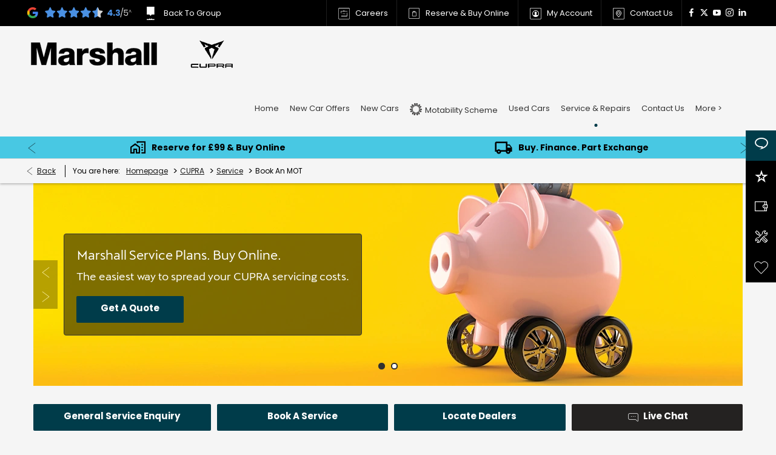

--- FILE ---
content_type: text/html; charset=utf-8
request_url: https://www.marshall.co.uk/cupra/service/mot-at-marshall/
body_size: 32818
content:
<!DOCTYPE html>
<html class="cssanimations" lang="en-GB">
    <head>
        <style type="text/css">.bootstrap-select select{display:none}.bootstrap-select .bs-caret{position:static;top:0;left:0}.bootstrap-select .dropdown-menu ul.inner{position:static;display:block}.hidden{display:none !important}</style><style type="text/css">body.page-loading *,body.page-loading:after,body.page-loading:before,body.page-loading html{box-sizing:border-box}body.page-loading img{display:block;max-width:100%}.lcp-cover{background:#fff}.lcp-holder .lcp-cover,.lcp-holder img{max-height:none!important}body.page-loading #print-header{display:none}body.page-loading #content-wrap,body.page-loading #pre-footer-wrap,body.page-loading .ctw-container,body.page-loading .header-container,body.page-loading footer{opacity:0;visibility:hidden}body.page-loading #content-wrap{min-height:100vh}.gf-components nd-component[name*=search-filter-]{display:block;min-height:45px}.gf-components nd-component[name=search-button]{display:block;min-height:44px}.ownership.module{min-height:100vh}.frontend-apps:has(nd-apps[name=layout][data*=listing]),.gf-components:has(nd-component[name=layout][data*=listing]){min-height:100dvh}.valuations-widget.module{min-height:430px}@media (max-width:767px){[class*=used].listing .used-list.listing.module>.inner{min-height:300px}.valuations-widget.module{min-height:500px}}@media (min-width:768px){[class*=used].listing .used-list.listing.module>.inner{min-height:700px}}</style>        <script type="text/javascript">
        window.dataLayer = window.dataLayer || [];
        window.gtag = function () {
          window.dataLayer.push(arguments);
        };
        gtag('consent','default', {"ad_storage":"denied","analytics_storage":"denied","ad_user_data":"denied","ad_personalization":"denied","personalization_storage":"denied","functionality_storage":"denied","security_storage":"denied","wait_for_update":500});
        gtag('set', 'ads_data_redaction', true);
        </script><script src="https://cmp.osano.com/AzqSLJSxAUrog2n3j/e37eed9d-d894-4b89-8166-68854a30a4ac/osano.js"></script><style>.osano-cm-info-dialog--hidden {display: none;}</style>                        <script type="text/javascript">
/*<![CDATA[*/
(()=>{"use strict";var e,r,t,o,n={},i={};function a(e){var r=i[e];if(void 0!==r)return r.exports;var t=i[e]={id:e,exports:{}};return n[e].call(t.exports,t,t.exports,a),t.exports}a.m=n,e=[],a.O=(r,t,o,n)=>{if(!t){var i=1/0;for(s=0;s<e.length;s++){for(var[t,o,n]=e[s],l=!0,u=0;u<t.length;u++)(!1&n||i>=n)&&Object.keys(a.O).every((e=>a.O[e](t[u])))?t.splice(u--,1):(l=!1,n<i&&(i=n));if(l){e.splice(s--,1);var f=o();void 0!==f&&(r=f)}}return r}n=n||0;for(var s=e.length;s>0&&e[s-1][2]>n;s--)e[s]=e[s-1];e[s]=[t,o,n]},a.n=e=>{var r=e&&e.__esModule?()=>e.default:()=>e;return a.d(r,{a:r}),r},t=Object.getPrototypeOf?e=>Object.getPrototypeOf(e):e=>e.__proto__,a.t=function(e,o){if(1&o&&(e=this(e)),8&o)return e;if("object"==typeof e&&e){if(4&o&&e.__esModule)return e;if(16&o&&"function"==typeof e.then)return e}var n=Object.create(null);a.r(n);var i={};r=r||[null,t({}),t([]),t(t)];for(var l=2&o&&e;"object"==typeof l&&!~r.indexOf(l);l=t(l))Object.getOwnPropertyNames(l).forEach((r=>i[r]=()=>e[r]));return i.default=()=>e,a.d(n,i),n},a.d=(e,r)=>{for(var t in r)a.o(r,t)&&!a.o(e,t)&&Object.defineProperty(e,t,{enumerable:!0,get:r[t]})},a.f={},a.e=e=>Promise.all(Object.keys(a.f).reduce(((r,t)=>(a.f[t](e,r),r)),[])),a.u=e=>(({51718:"storage-consent",90411:"share-social-links"}[e]||e)+".js"),a.g=function(){if("object"==typeof globalThis)return globalThis;try{return this||new Function("return this")()}catch(e){if("object"==typeof window)return window}}(),a.o=(e,r)=>Object.prototype.hasOwnProperty.call(e,r),o={},a.l=(e,r,t,n)=>{if(o[e])o[e].push(r);else{var i,l;if(void 0!==t)for(var u=document.getElementsByTagName("script"),f=0;f<u.length;f++){var s=u[f];if(s.getAttribute("src")==e){i=s;break}}i||(l=!0,(i=document.createElement("script")).charset="utf-8",i.timeout=120,a.nc&&i.setAttribute("nonce",a.nc),i.src=e),o[e]=[r];var c=(r,t)=>{i.onerror=i.onload=null,clearTimeout(d);var n=o[e];if(delete o[e],i.parentNode&&i.parentNode.removeChild(i),n&&n.forEach((e=>e(t))),r)return r(t)},d=setTimeout(c.bind(null,void 0,{type:"timeout",target:i}),12e4);i.onerror=c.bind(null,i.onerror),i.onload=c.bind(null,i.onload),l&&document.head.appendChild(i)}},a.r=e=>{"undefined"!=typeof Symbol&&Symbol.toStringTag&&Object.defineProperty(e,Symbol.toStringTag,{value:"Module"}),Object.defineProperty(e,"__esModule",{value:!0})},a.p="",(()=>{var e={13666:0};a.f.j=(r,t)=>{var o=a.o(e,r)?e[r]:void 0;if(0!==o)if(o)t.push(o[2]);else if(13666!=r){var n=new Promise(((t,n)=>o=e[r]=[t,n]));t.push(o[2]=n);var i=a.p+a.u(r),l=new Error;a.l(i,(t=>{if(a.o(e,r)&&(0!==(o=e[r])&&(e[r]=void 0),o)){var n=t&&("load"===t.type?"missing":t.type),i=t&&t.target&&t.target.src;l.message="Loading chunk "+r+" failed.\n("+n+": "+i+")",l.name="ChunkLoadError",l.type=n,l.request=i,o[1](l)}}),"chunk-"+r,r)}else e[r]=0},a.O.j=r=>0===e[r];var r=(r,t)=>{var o,n,[i,l,u]=t,f=0;if(i.some((r=>0!==e[r]))){for(o in l)a.o(l,o)&&(a.m[o]=l[o]);if(u)var s=u(a)}for(r&&r(t);f<i.length;f++)n=i[f],a.o(e,n)&&e[n]&&e[n][0](),e[n]=0;return a.O(s)},t=self.webpackChunk=self.webpackChunk||[];t.forEach(r.bind(null,0)),t.push=r.bind(null,t.push.bind(t))})()})();
/*]]>*/
</script><script type="text/javascript">
/*<![CDATA[*/
document.documentElement.classList.toggle("no-touch",!("ontouchstart"in window||navigator.maxTouchPoints>0||navigator.msMaxTouchPoints>0)),window.nd=window.nd||{},nd.auto=nd.auto||{},nd.auto.requireQueue=[],nd.auto.require=nd.auto.require||((o,n)=>nd.auto.requireQueue.push({deps:o,callback:n})),window.jQuery=function(o){window.nd.auto.require(["jquery"],(n=>{"function"==typeof o&&o(n)}))},window.history.scrollRestoration="manual";
/*]]>*/
</script>                <meta name="viewport" content="width=device-width, initial-scale=1.0, user-scalable=yes">
<meta http-equiv="X-UA-Compatible" content="IE=edge,chrome=1">
<meta name="robots" content="">
<meta name="description" content="Book An MOT - find out more from Marshall CUPRA in Berkshire, Cambridgeshire, Leicestershire &amp;amp; Oxfordshire.">
<meta prefix="og: https://ogp.me/ns#" property="og:title" content="">
<meta prefix="og: https://ogp.me/ns#" property="og:description" content="">
<meta prefix="og: https://ogp.me/ns#" property="og:image" content="">
<meta name="google-site-verification" content="JD3BAgKUgAPEou0eSuVGP6nMuywy-UWqVHrmdR0YVXg">
<meta name="facebook-domain-verification" content="">
<meta name="msvalidate.01" content="67271C9270C64BF3882758E2F2343763">
<meta name="twitter:card" content="summary">
<meta name="twitter:site" content="@Marshall_CUPRA">
<meta name="twitter:title" content="">
<meta name="twitter:description" content="">
<meta name="twitter:image" content="">
<meta name="messages" content="{&quot;widgets\/car-cloud&quot;:{&quot;Save&quot;:&quot;Save&quot;,&quot;Saved&quot;:&quot;Saved&quot;}}">
<link rel="dns-prefetch" href="https://dj28g4s0yd4ph.cloudfront.net">
<link rel="dns-prefetch" href="//images.netdirector.co.uk">
<link rel="dns-prefetch" href="//www.google-analytics.com">
<link rel="dns-prefetch" href="//analytics.netdirector.auto">
<link rel="dns-prefetch" href="//connect.facebook.net">
<link rel="preconnect" href="https://dj28g4s0yd4ph.cloudfront.net">
<link rel="preconnect" href="//images.netdirector.co.uk">
<link rel="preconnect" href="//www.google-analytics.com">
<link rel="preconnect" href="//analytics.netdirector.auto">
<link rel="preconnect" href="//connect.facebook.net">
<link as="image" rel="preload" href="https://dj28g4s0yd4ph.cloudfront.net/3e2a137aefae06ee800399ea3916d50110795455/1763050321/images/preload.webp">
<link rel="canonical" href="https://www.marshall.co.uk/cupra/service/mot-at-marshall/">
<link as="image" rel="preload" href="https://dj28g4s0yd4ph.cloudfront.net/3e2a137aefae06ee800399ea3916d50110795455/1763050321/images/logo.png">
<link rel="stylesheet" type="text/css" href="/css/adverts-player.min.css">
<style type="text/css">
/*<![CDATA[*/
#advert-51306-7_2{color:#ffffff}
/*]]>*/
</style>
<style type="text/css">
/*<![CDATA[*/

/*]]>*/
</style>
<script type="text/javascript">
/*<![CDATA[*/
window.urlPrefix='/cupra';window.uploadFolder='auto-client'
/*]]>*/
</script>
<script type="text/javascript">
/*<![CDATA[*/
nd.auto.require(['es6/src/storage/consent/MicrosoftConsent'], function(MicrosoftConsent) {
  window.uetq = window.uetq || [];
  MicrosoftConsent.init(window.uetq);
});
/*]]>*/
</script>
<script type="text/javascript">
/*<![CDATA[*/

window.dataLayer = window.dataLayer || [];
window.gtag = function () {
  window.dataLayer.push(arguments);
};
nd.auto.require(['es6/src/storage/consent/GoogleConsent', 'widgets/tagManager/CookieSnippetHandler', 'es6/src/storage/models/GoogleAnalytics'], function(GoogleConsent, CookieSnippetHandler, GoogleAnalytics) {

    GoogleConsent.init(window.gtag);
    CookieSnippetHandler.add(function () { 
    (function(w,d,s,l,i){w[l]=w[l]||[];w[l].push({'gtm.start':
    new Date().getTime(),event:'gtm.js'});var f=d.getElementsByTagName(s)[0],
    j=d.createElement(s),dl=l!='dataLayer'?'&l='+l:'';;j.async=true;j.src=
    'https://www.googletagmanager.com/gtm.js?id='+i+dl;f.parentNode.insertBefore(j,f);
    })(window,document,'script','dataLayer','GTM-5RHVXK');
 }, GoogleAnalytics.categories);
});

/*]]>*/
</script>
<script type="text/javascript">
/*<![CDATA[*/
var tracking={"google":{"accounts":{"leadbeast":"","client":"UA-1729979-1"}},"googleUA":[],"anonymizeIP":false,"common":{"areaId":19451,"siteName":"CUPRA","currentDomain":"www.marshall.co.uk","groupSoftwareHash":"3e2a137aefae06ee800399ea3916d50110795455","cookieMode":0},"snowPlow":{"plugins":[{"url":"https:\/\/static.analytics.netdirector.auto\/3.3.1\/plugins\/browser-plugin-ad-tracking\/dist\/index.umd.min.js","names":["snowplowAdTracking","AdTrackingPlugin"]},{"url":"https:\/\/static.analytics.netdirector.auto\/3.3.1\/plugins\/browser-plugin-error-tracking\/dist\/index.umd.min.js","names":["snowplowErrorTracking","ErrorTrackingPlugin"]},{"url":"https:\/\/static.analytics.netdirector.auto\/3.3.1\/plugins\/browser-plugin-link-click-tracking\/dist\/index.umd.min.js","names":["snowplowLinkClickTracking","LinkClickTrackingPlugin"]}],"trackerSrc":"\/\/static.analytics.netdirector.auto\/3.3.1\/sp.lite.js","standaloneSearchTracker":{"endPoint":"analytics.netdirector.auto","settings":{"eventMethod":"post","stateStorageStrategy":"localStorage","contexts":{"webPage":true,"performanceTiming":false,"gaCookies":false,"geoLocation":false}}},"trackers":{"nd":{"endPoint":"https:\/\/analytics.netdirector.auto","settings":{"eventMethod":"post","stateStorageStrategy":"localStorage","contexts":{"webPage":true,"gaCookies":false,"geoLocation":false},"appId":"www.marshall.co.uk","cookieDomain":".marshall.co.uk"}}}}};window.netdirector = {
  trackingIpFilter:!1,
  hostname: window.location.hostname,
  softwareId: '3A8ANAQU8EPHENEC',
  areaId: window.tracking.common.areaId || '',
  siteName: window.tracking.common.siteName || '',
  currentDomain: window.tracking.common.currentDomain || '',
  groupSoftwareHash: window.tracking.common.groupSoftwareHash || '',
};

/*]]>*/
</script>
<title>Book An MOT | Cambridge, Leicester, Oxford &amp; Reading | Marshall CUPRA</title>
<meta charset="utf-8">
        <link href="https://dj28g4s0yd4ph.cloudfront.net/3e2a137aefae06ee800399ea3916d50110795455/1763050321/css/compressedcupra.min.css" rel="preload" as="style" onload="this.rel=&#039;stylesheet&#039;">        <!-- preload -->
                                <!-- favicons start -->
        <link rel="apple-touch-icon-precomposed" sizes="144x144" href="https://dj28g4s0yd4ph.cloudfront.net/3e2a137aefae06ee800399ea3916d50110795455/1763050321/images/ico/apple-touch-icon-144-precomposed.png">
<link rel="apple-touch-icon-precomposed" sizes="114x114" href="https://dj28g4s0yd4ph.cloudfront.net/3e2a137aefae06ee800399ea3916d50110795455/1763050321/images/ico/apple-touch-icon-114-precomposed.png">
<link rel="apple-touch-icon-precomposed" sizes="72x72" href="https://dj28g4s0yd4ph.cloudfront.net/3e2a137aefae06ee800399ea3916d50110795455/1763050321/images/ico/apple-touch-icon-72-precomposed.png">
<link rel="apple-touch-icon-precomposed" sizes="57x57" href="https://dj28g4s0yd4ph.cloudfront.net/3e2a137aefae06ee800399ea3916d50110795455/1763050321/images/ico/apple-touch-icon-57-precomposed.png">
<link rel="shortcut icon" type="image/x-icon" href="https://dj28g4s0yd4ph.cloudfront.net/3e2a137aefae06ee800399ea3916d50110795455/1763050321/images/ico/favicon.ico">        <!-- favicons end -->
                <script type="application/ld+json">{"@context":"https:\/\/schema.org","@graph":[{"@type":"BreadcrumbList","itemListElement":[{"@type":"ListItem","position":"1","item":{"@id":"https:\/\/www.marshall.co.uk\/","name":"Homepage"}},{"@type":"ListItem","position":"2","item":{"@id":"https:\/\/www.marshall.co.uk\/cupra\/","name":"CUPRA"}},{"@type":"ListItem","position":"3","item":{"@id":"https:\/\/www.marshall.co.uk\/cupra\/service\/","name":"Service"}},{"@type":"ListItem","position":"4","item":{"@id":"https:\/\/www.marshall.co.uk\/cupra\/service\/mot-at-marshall\/","name":"Book An MOT"}}]}]}</script>                <meta name="format-detection" content="telephone=no">
        <script>
  document.addEventListener('DOMContentLoaded', () => {
    const frequency = 250;
    const cssRecalculatingDelay = 500;

    const nameProperty = object => object.name

    const isCssResource = name => name.indexOf('.css') !== -1;

    const isResourceLoaded = resource =>
      window.performance.getEntriesByName(resource, 'resource').filter(entry => !entry.responseEnd).length === 0;

    const areResourcesLoaded = resources => resources.length === resources.filter(isResourceLoaded).length;

    const getCssResources = () => window.performance.getEntries().map(nameProperty).filter(isCssResource);

    const removeLoadingClass = () => document.querySelector('body').classList.remove('page-loading');

    const interval = window.setInterval(() => {
      if (areResourcesLoaded(getCssResources())) {
          if (!document.hidden) {
              setTimeout(removeLoadingClass, cssRecalculatingDelay);
              clearInterval(interval);
          }
      }
    }, frequency);
  });
</script>
    </head>
    <body class="contentsection service details template-id-188186 franchise-a4a4d7644f766d8a90de9a7c6fe0c451e10007b5 h-a4a4d7644f766d8a90de9a7c6fe0c451e10007b5 id-305262 is-top is-scrolling-up page-loading" data-js-base-url="https://dj28g4s0yd4ph.cloudfront.net/js/d6ac0f97842ae15a0af35e9f08a6b760" data-js-vendor-map="[]" data-affected-js-paths="{&quot;shouldReplace&quot;:true,&quot;keywords&quot;:[&quot;advert&quot;,&quot;Advert&quot;,&quot;analytics&quot;,&quot;Analytics&quot;,&quot;event&quot;,&quot;Event&quot;,&quot;criteo&quot;,&quot;PageView&quot;,&quot;pageView&quot;,&quot;snowPlow&quot;,&quot;snowplow&quot;,&quot;SocialMedia&quot;,&quot;socialMedia&quot;,&quot;SocialLinks&quot;,&quot;socialLinks&quot;,&quot;share&quot;,&quot;facebook&quot;]}">
        <div class="lcp-holder" style="overflow: hidden; position: absolute; pointer-events: none; top: 0; left: 0; width: 98vw; height: 98vh; max-width: 98vw; max-height: 98vh;">
            <div class="lcp-cover" style="position: absolute; top: 0; left: 0; width: 1922px; height: 1081px; max-height: 98vh; display: block; z-index: -9999998;"></div>
            <img fetchpriority="high" alt="" class="lcp-image" width="1922" height="875" style="position: absolute; top: 0; left: 0; width: 1922px; height: 1081px; max-height: 98vh;  display: block; z-index: -9999999; max-width: none;" src="https://dj28g4s0yd4ph.cloudfront.net/3e2a137aefae06ee800399ea3916d50110795455/1763050321/images/preload.webp">
        </div>
        <div class="ctw-container"><div id="ctw-widgets">
            
        </div>
</div>        <div data-js-context="[base64]"></div>            <!-- Google Tag Manager -->
    <noscript>
        <iframe src="//www.googletagmanager.com/ns.html?id=GTM-5RHVXK" height="0" width="0"
                style="display:none;visibility:hidden" sandbox="allow-same-origin"></iframe>
    </noscript>
                <div id="page-wrap">
            <div id="print-header" class="print-only"><picture>
                                <source srcset="https://dj28g4s0yd4ph.cloudfront.net/3e2a137aefae06ee800399ea3916d50110795455/1763050321/images/print-header.jpg" media="print">
                <source srcset="https://images.netdirector.co.uk/gforces-auto/image/upload/q_85/auto-client/placeholder/grey_1_1.gif" media="screen">
                <img src="https://dj28g4s0yd4ph.cloudfront.net/3e2a137aefae06ee800399ea3916d50110795455/1763050321/images/print-header.jpg" alt="Print Header"></picture>
            </div>
            <div id="wrap">
                <div class="header-container"><header>
            <div class="container-wrap container-3zz9e u-hidden-md-down"><div class="container"><div class="row-fluid row-qyzx7"><div class="button module span4 reset u-float-left highlight-item chat-online chat" data-require-module-id="widgets/modules/button"><a href="" title="Live Chat" class="btn">    <i class="icon"></i><span class="label">Live Chat</span></a></div><div class="button module reset u-float-left offers" data-require-module-id="widgets/modules/button"><a href="/cupra/offers/" title="Offers" class="btn">    <i class="icon"></i><span class="label">Offers</span></a></div><div class="button module span4 reset u-float-left valuation" data-require-module-id="widgets/modules/button"><a href="/cupra/sell-your-vehicle/" title="P/X Valuations" class="btn">    <i class="icon"></i><span class="label">P/X Valuations</span></a></div><div class="button module span4 reset u-float-left Servicing" data-require-module-id="widgets/modules/button"><a href="/cupra/service/" title="Servicing" class="btn">    <i class="icon"></i><span class="label">Servicing</span></a></div><div class="saved-vehicles module reset u-float-left saved"><a title="Saved Vehicles" href="#save-compare-container" class="fw-popup open-car-cloud" data-click-fingerprint="1.1.1.12.129" data-lock-track="cust1" data-comparison-url="">
            <i class="icon"></i>
                    <span>Saved Vehicles</span>
    </a>
</div></div></div></div><div class="container-wrap container-296mj u-hidden-sm-down"><div class="container"><div class="row-fluid row-4vuwj"><div class="custom-html module"><noscript><img height="1" width="1" style="display:none"
src="https://www.facebook.com/tr?id=2674356819433135&ev=PageView&noscript=1"
/></noscript></div><div class="custom-html module nav-switch u-hidden-xs-down u-hidden-md-up"><a href="#" title="" data-toggle="toggle" class="toggle-nav" data-target="#primary-menu .nav-collapse" data-close="auto"><span>Menu</span><i class="icon"></i></a>
</div><div class="custom-image module span4 reset u-float-left reviews pr-1">
<div class="inner">
    <img src="https://dj28g4s0yd4ph.cloudfront.net/3e2a137aefae06ee800399ea3916d50110795455/1763050321/images/header-google-badge.png" alt=""></div>
</div><div class="button module back-to-group reset u-float-left" data-require-module-id="widgets/modules/button"><a href="/" title="Back To Group" class="btn">    <span class="label">Back To Group</span></a></div><div class="social-icons module hidden-phone reset u-float-right" data-require-module-id="widgets/modules/socialLinks"><div class="inner" data-social-type="link">
        <ul>
                    <li class="facebook">
                <a
    target="_blank"
    href="//facebook.com/MarshallCUPRA"
    title="Facebook"
    rel="nofollow noopener noreferrer"
    data-click-fingerprint="1.1.1.11.133">
                <i class="icon icon-social icon-facebook"></i>
    </a>
            </li>
                    <li class="twitter">
                <a
    target="_blank"
    href="//twitter.com/Marshall_CUPRA/?lang=en"
    title="Twitter"
    rel="nofollow noopener noreferrer"
    data-click-fingerprint="1.1.1.11.133">
                <i class="icon icon-social icon-twitter"></i>
    </a>
            </li>
                    <li class="youtube">
                <a
    target="_blank"
    href="//youtube.com/MarshallMotor"
    title="YouTube"
    rel="nofollow noopener noreferrer"
    data-click-fingerprint="1.1.1.11.133">
                <i class="icon icon-social icon-youtube"></i>
    </a>
            </li>
                    <li class="instagram">
                <a
    target="_blank"
    href="//instagram.com/marshallcupra/"
    title="Instagram"
    rel="nofollow noopener noreferrer"
    data-click-fingerprint="1.1.1.11.133">
                <i class="icon icon-social icon-instagram"></i>
    </a>
            </li>
                    <li class="linkedin">
                <a
    target="_blank"
    href="//linkedin.com/in/../company/marshall-motor-group"
    title="LinkedIn"
    rel="nofollow noopener noreferrer"
    data-click-fingerprint="1.1.1.11.133">
                <i class="icon icon-social icon-linkedin"></i>
    </a>
            </li>
            </ul>
</div>
</div><div class="button module reset u-float-right has-divider find-us pl-1@lg pr-1@lg pl-2@xl pr-2@xl" data-require-module-id="widgets/modules/button"><a href="/cupra/contact-us/" title="Contact Us" class="btn">    <i class="icon"></i><span class="label">Contact Us</span></a></div><div class="button module my-account reset u-float-right has-divider pl-1@lg pr-1@lg pl-2@xl pr-2@xl" data-require-module-id="widgets/modules/button"><a href="/cupra/checkout/" title="My Account" class="btn">    <i class="icon"></i><span class="label">My Account</span></a></div><div class="button module reset u-float-right has-divider pl-1@lg pr-1@lg pl-2@xl pr-2@xl buy-online" data-require-module-id="widgets/modules/button"><a href="/buy-online/" title="Reserve &amp; Buy Online" class="btn">    <i class="icon"></i><span class="label">Reserve & Buy Online</span></a></div><div class="button module reset u-float-right has-divider pl-1@lg pr-1@lg pl-2@xl pr-2@xl careers" data-require-module-id="widgets/modules/button"><a href="/careers/" title="Careers" class="btn">    <i class="icon"></i><span class="label">Careers</span></a></div><div class="button module no-icon reset u-float-right has-divider u-hidden-md-down" data-require-module-id="widgets/modules/button"><a href="/" title="" class="btn">    <i class="icon"></i><span class="label"></span></a></div></div></div></div><div class="container-wrap container-r6z94"><div class="container"><div class="row-fluid"><div class="logo module u-float-left pl-1@lg u-hidden-sm-down logo-white"><a href="https://www.marshall.co.uk" title="Marshall Motor Group"><img src="https://dj28g4s0yd4ph.cloudfront.net/3e2a137aefae06ee800399ea3916d50110795455/1763050321/images/logo.png" alt="Marshall Motor Group"></a></div><div class="logo module u-float-left pl-1@lg"><a href="https://www.marshall.co.uk" title="Marshall Motor Group"><img src="https://dj28g4s0yd4ph.cloudfront.net/3e2a137aefae06ee800399ea3916d50110795455/1763050321/images/logo.png" alt="Marshall Motor Group"></a></div><div class="custom-image module span4 franchise-badge mt-0 pl-1@lg">
<div class="inner">
    <a  title="Cupra" href="/cupra/">
    <img src="https://dj28g4s0yd4ph.cloudfront.net/3e2a137aefae06ee800399ea3916d50110795455/1763050321/images/cupra/franchise-badge.png" alt="Cupra"></a></div>
</div><div id="primary-menu" class="toggle module slide-out-toggle toggle-primary-menu pr-0 pl-0 u-float-right"><div class="toggle-heading" data-toggle="toggle" data-close="auto">
    <h4><i class="icon"></i><span>Heading</span></h4>
</div>
<div class="toggle-body">
    <a href="" title="Close X" class="close"><i class="icon"></i><span>Close X</span></a>    <div class="toggle-pane">
        <div class="row-fluid row-46wjq"><div class="custom-html module toggle-title">Menu</div><div class="navigation module navbar align-center" data-require-module-id="es6/src/widgets/modules/menu"><div class="toggle-nav" data-toggle="toggle" data-target=".nav-collapse"><i class="icon"></i></div>
<div class="navbar">
    <div class="container">
        <nav class="nav-collapse">
            <ul class="nav">
            <li class="home first">
            <a data-dl-label="" data-section-type="Homepage" data-vehicle-list-name="" class="nav-item-link" title="Home" data-image="https://dj28g4s0yd4ph.cloudfront.net/3e2a137aefae06ee800399ea3916d50110795455/1763050321/images/no-images/no-image-3-2.png" data-image-aspect-ratio="3:2" href="/cupra/"><span>Home</span></a>                    </li>
            <li class="new-car-offers dropdown">
            <a data-dl-label="" data-section-type="Standard CMS section" data-vehicle-list-name="" class="nav-item-link" title="New Car Offers" data-image="https://dj28g4s0yd4ph.cloudfront.net/3e2a137aefae06ee800399ea3916d50110795455/1763050321/images/no-images/no-image-3-2.png" data-image-aspect-ratio="3:2" href="/cupra/offers/"><i class="icon"></i><span>New Car Offers</span></a>                            <ul class="dropdown-menu" role="menu" aria-label="Drop Down Menu">
                                            <li class="dropdown-item-128461">
                            <a tabindex="-1" data-dl-label="" data-section-type="Standard CMS section" data-vehicle-list-name="" class="nav-item-link" title="New Car Offers" data-image="https://dj28g4s0yd4ph.cloudfront.net/3e2a137aefae06ee800399ea3916d50110795455/1763050321/images/no-images/no-image-3-2.png" data-image-aspect-ratio="3:2" href="/cupra/new-car-offers/"><span>New Car Offers</span></a>                        </li>
                                            <li class="dropdown-item-130433">
                            <a tabindex="-1" data-dl-label="" data-section-type="Standard CMS section" data-vehicle-list-name="" class="nav-item-link" title="Motability Scheme Offers " data-image="https://images.netdirector.co.uk/gforces-auto/image/upload/q_auto,c_fill,f_auto,fl_lossy,w_350,h_233/auto-client/38469262eaba6c6decbfc02d929aad34/motability_scheme_logo.png" data-image-aspect-ratio="3:2" href="/cupra/offers/motability-offers/"><span>Motability Scheme Offers </span></a>                        </li>
                                            <li class="dropdown-item-128464">
                            <a tabindex="-1" data-dl-label="" data-section-type="Standard CMS section" data-vehicle-list-name="" class="nav-item-link" title="Business Offers" data-image="https://dj28g4s0yd4ph.cloudfront.net/3e2a137aefae06ee800399ea3916d50110795455/1763050321/images/no-images/no-image-3-2.png" data-image-aspect-ratio="3:2" href="/cupra/business-offers/"><span>Business Offers</span></a>                        </li>
                                    </ul>
                    </li>
            <li class="new-cars dropdown">
            <a data-dl-label="" data-section-type="CAP new cars" data-vehicle-list-name="" class="nav-item-link" title="New Cars" data-image="https://dj28g4s0yd4ph.cloudfront.net/3e2a137aefae06ee800399ea3916d50110795455/1763050321/images/no-images/no-image-3-2.png" data-image-aspect-ratio="3:2" href="/cupra/new-cars/"><i class="icon"></i><span>New Cars</span></a>                            <ul class="dropdown-menu" role="menu" aria-label="Drop Down Menu">
                                            <li class="dropdown-item-128568">
                            <a tabindex="-1" data-dl-label="" data-section-type="CAP new cars" data-vehicle-list-name="" class="nav-item-link" title="CUPRA Born" data-image="https://images.netdirector.co.uk/gforces-auto/image/upload/q_auto,c_fill,f_auto,fl_lossy,w_350,h_233/auto-client/1ae8a000822eb0758fc3fbd48e116097/cupra_born_exterior_gallery_xl_2276x1280.jpg" data-image-aspect-ratio="3:2" href="/cupra/new-cars/cupra-born/"><span>CUPRA Born</span></a>                        </li>
                                            <li class="dropdown-item-128571">
                            <a tabindex="-1" data-dl-label="" data-section-type="CAP new cars" data-vehicle-list-name="" class="nav-item-link" title="CUPRA Ateca" data-image="https://images.netdirector.co.uk/gforces-auto/image/upload/q_auto,c_crop,f_auto,fl_lossy,x_286,y_0,w_898,h_599/w_350,h_233/auto-client/81cbdf5210b63237d13ce1eb97758594/articleheroimage.resizedviewport.scale.assetrootxl.jpg" data-image-aspect-ratio="3:2" href="/cupra/new-cars/cupra-ateca/"><span>CUPRA Ateca</span></a>                        </li>
                                            <li class="dropdown-item-128572">
                            <a tabindex="-1" data-dl-label="" data-section-type="CAP new cars" data-vehicle-list-name="" class="nav-item-link" title="CUPRA Formentor" data-image="https://images.netdirector.co.uk/gforces-auto/image/upload/q_auto,c_fill,f_auto,fl_lossy,w_350,h_233/auto-client/a8252507b62a32f10e99fd53c6460388/new_century_bronze_cupra_formentor_2024_technology.jpg" data-image-aspect-ratio="3:2" href="/cupra/new-cars/cupra-formentor/"><span>CUPRA Formentor</span></a>                        </li>
                                            <li class="dropdown-item-128573">
                            <a tabindex="-1" data-dl-label="" data-section-type="CAP new cars" data-vehicle-list-name="" class="nav-item-link" title="CUPRA Formentor e-HYBRID" data-image="https://images.netdirector.co.uk/gforces-auto/image/upload/q_auto,c_fill,f_auto,fl_lossy,w_350,h_233/auto-client/985855e8b36dc6538601430d7e546ce1/bronze_cupra_formentor_2024_front_left_copper_wheels.jpg" data-image-aspect-ratio="3:2" href="/cupra/new-cars/cupra-formentor-e-hybrid/"><span>CUPRA Formentor e-HYBRID</span></a>                        </li>
                                            <li class="dropdown-item-130298">
                            <a tabindex="-1" data-dl-label="" data-section-type="CAP new cars" data-vehicle-list-name="" class="nav-item-link" title="CUPRA Leon" data-image="https://images.netdirector.co.uk/gforces-auto/image/upload/q_auto,c_fill,f_auto,fl_lossy,w_350,h_233/auto-client/f1a6b5cb723594cb51988355250d68f6/grey_hybrid_new_cupra_leon_2024_motion.jpg" data-image-aspect-ratio="3:2" href="/cupra/new-cars/new-cupra-leon/"><span>CUPRA Leon</span></a>                        </li>
                                            <li class="dropdown-item-128570">
                            <a tabindex="-1" data-dl-label="" data-section-type="CAP new cars" data-vehicle-list-name="" class="nav-item-link" title="CUPRA Leon Estate" data-image="https://images.netdirector.co.uk/gforces-auto/image/upload/q_auto,c_fill,f_auto,fl_lossy,w_350,h_233/auto-client/bc3a6e1fb513f51739d273b0a64601c1/side_front_view_cupra_leon_sportstourer_2024_copper_wheels.jpg" data-image-aspect-ratio="3:2" href="/cupra/new-cars/cupra-leon-estate/"><span>CUPRA Leon Estate</span></a>                        </li>
                                            <li class="dropdown-item-128574">
                            <a tabindex="-1" data-dl-label="" data-section-type="CAP new cars" data-vehicle-list-name="" class="nav-item-link" title="CUPRA Tavascan" data-image="https://images.netdirector.co.uk/gforces-auto/image/upload/q_auto,c_crop,f_auto,fl_lossy,x_1997,y_1440,w_3942,h_2628/w_350,h_233/auto-client/52b5614c84c9075e557f1f8b9aab3ebd/cupra_tavascan_044.jpg" data-image-aspect-ratio="3:2" href="/cupra/new-cars/cupra-tavascan/"><span>CUPRA Tavascan</span></a>                        </li>
                                            <li class="dropdown-item-132346">
                            <a tabindex="-1" data-dl-label="" data-section-type="CAP new cars" data-vehicle-list-name="" class="nav-item-link" title="CUPRA Terramar" data-image="https://images.netdirector.co.uk/gforces-auto/image/upload/q_auto,c_fill,f_auto,fl_lossy,w_350,h_233/auto-client/c6d7636a60657729036a36993dc67573/new_cupra_terramar_driving_enceladus_grey.jpg" data-image-aspect-ratio="3:2" href="/cupra/new-cars/cupra-terramar/"><span>CUPRA Terramar</span></a>                        </li>
                                            <li class="dropdown-item-130564">
                            <a tabindex="-1" data-dl-label="" data-section-type="CAP new cars" data-vehicle-list-name="" class="nav-item-link" title="CUPRA DarkRebel" data-image="https://images.netdirector.co.uk/gforces-auto/image/upload/q_auto,c_crop,f_auto,fl_lossy,x_483,y_0,w_2279,h_1521/w_350,h_233/auto-client/aa6fb0efbc1f8989ace32a3172c18a38/elevated_view_of_the_cupra_darkrebel_car.jpg" data-image-aspect-ratio="3:2" href="/cupra/new-cars/darkrebel/"><span>CUPRA DarkRebel</span></a>                        </li>
                                            <li class="dropdown-item-130300">
                            <a tabindex="-1" data-dl-label="" data-section-type="CAP new cars" data-vehicle-list-name="" class="nav-item-link" title="The CUPRA Urban Raval" data-image="https://images.netdirector.co.uk/gforces-auto/image/upload/q_auto,c_crop,f_auto,fl_lossy,x_574,y_0,w_1800,h_1200/w_350,h_233/auto-client/d9bd452c68bffb1ef3a3e8aa334d4904/cupra_urban_ravel_jan24.jpg" data-image-aspect-ratio="3:2" href="/cupra/new-cars/cupra-urbanraval/"><span>The CUPRA Urban Raval</span></a>                        </li>
                                            <li class="dropdown-item-128422">
                            <a tabindex="-1" data-dl-label="" data-section-type="CAP new cars" data-vehicle-list-name="" class="nav-item-link" title="Part Exchange Vehicle Valuation/Sell Your Car" data-image="https://images.netdirector.co.uk/gforces-auto/image/upload/q_auto,c_crop,f_auto,fl_lossy,x_463,y_0,w_3808,h_2538/w_350,h_233/auto-client/3f80bef43b51c32b1d7dd1b517ab1df4/istock_1192479893.jpg" data-image-aspect-ratio="3:2" href="/cupra/online-valuations/"><span>Part Exchange Vehicle Valuation/Sell Your Car</span></a>                        </li>
                                    </ul>
                    </li>
            <li class="motability-scheme dropdown">
            <a data-dl-label="" data-section-type="" data-vehicle-list-name="" class="nav-item-link" title="Motability Scheme" href="https://www.marshall.co.uk/motability/"><i class="icon"></i><span>Motability Scheme</span></a>                            <ul class="dropdown-menu" role="menu" aria-label="Drop Down Menu">
                                            <li class="dropdown-item-130641">
                            <a tabindex="-1" data-dl-label="" data-section-type="" data-vehicle-list-name="" class="nav-item-link" title="Motability Scheme Offers" href="https://www.marshall.co.uk/cupra/offers/motability-offers/"><span>Motability Scheme Offers</span></a>                        </li>
                                    </ul>
                    </li>
            <li class="has-split-dropdown-3 dropdown-align-right used-cars dropdown">
            <a data-dl-label="" data-section-type="" data-vehicle-list-name="" class="nav-item-link" title="Used Cars" href="https://www.marshall.co.uk/cupra/used-cars/"><i class="icon"></i><span>Used Cars</span></a>                            <ul class="dropdown-menu" role="menu" aria-label="Drop Down Menu">
                                            <li class="dropdown-item-128425">
                            <a tabindex="-1" data-dl-label="" data-section-type="" data-vehicle-list-name="" class="nav-item-link" title="Search Used Cars " href="https://www.marshall.co.uk/cupra/used-cars/"><span>Search Used Cars </span></a>                        </li>
                                            <li class="dropdown-item-128426">
                            <a tabindex="-1" data-dl-label="" data-section-type="Used vehicles" data-vehicle-list-name="" class="nav-item-link" title="Search Used BEV (Battery electric) Cars" data-image="https://dj28g4s0yd4ph.cloudfront.net/3e2a137aefae06ee800399ea3916d50110795455/1763050321/images/no-images/no-image-3-2.png" data-image-aspect-ratio="3:2" href="/cupra/used-cars/electric/"><span>Search Used BEV (Battery electric) Cars</span></a>                        </li>
                                            <li class="dropdown-item-128427">
                            <a tabindex="-1" data-dl-label="" data-section-type="Used vehicles" data-vehicle-list-name="" class="nav-item-link" title="Search Used HEV (Hybrid Electric) &amp; PHEV (Plug in Hybrid Electric) Cars" data-image="https://dj28g4s0yd4ph.cloudfront.net/3e2a137aefae06ee800399ea3916d50110795455/1763050321/images/no-images/no-image-3-2.png" data-image-aspect-ratio="3:2" href="/cupra/used-cars/hybrid/"><span>Search Used HEV (Hybrid Electric) & PHEV (Plug in Hybrid Electric) Cars</span></a>                        </li>
                                            <li class="dropdown-item-130369">
                            <a tabindex="-1" data-dl-label="" data-section-type="Standard CMS section" data-vehicle-list-name="" class="nav-item-link" title="CUPRA Approved Used Benefits &amp; Warranty" data-image="https://images.netdirector.co.uk/gforces-auto/image/upload/q_auto,c_fill,f_auto,fl_lossy,w_350,h_233/auto-client/53ab5c0dcade67b5b5450376ec9c2682/02_formentor_features_xl_2276x1280.jpg" data-image-aspect-ratio="3:2" href="/cupra/used-car-offers/approved-used-benefits/"><span>CUPRA Approved Used Benefits & Warranty</span></a>                        </li>
                                            <li class="dropdown-item-132437">
                            <a tabindex="-1" data-dl-label="" data-section-type="" data-vehicle-list-name="" class="nav-item-link" title="Marshall Care Extended Warranty" href="https://www.marshall.co.uk/finance/marshall-care-extended-warranty/"><span>Marshall Care Extended Warranty</span></a>                        </li>
                                            <li class="dropdown-item-128430">
                            <a tabindex="-1" data-dl-label="" data-section-type="" data-vehicle-list-name="" class="nav-item-link" title="Reserve &amp; Buy Online" href="https://www.marshall.co.uk/buy-online/"><span>Reserve & Buy Online</span></a>                        </li>
                                            <li class="dropdown-item-128442">
                            <a tabindex="-1" data-dl-label="" data-section-type="Standard CMS section" data-vehicle-list-name="" class="nav-item-link" title="Part Exchange Vehicle Valuation/Sell Your Car" data-image="https://dj28g4s0yd4ph.cloudfront.net/3e2a137aefae06ee800399ea3916d50110795455/1763050321/images/no-images/no-image-3-2.png" data-image-aspect-ratio="3:2" href="/cupra/online-valuations/"><span>Part Exchange Vehicle Valuation/Sell Your Car</span></a>                        </li>
                                            <li class="dropdown-item-130368">
                            <a tabindex="-1" data-dl-label="" data-section-type="Standard CMS section" data-vehicle-list-name="" class="nav-item-link" title="Used Car Offers " data-image="https://dj28g4s0yd4ph.cloudfront.net/3e2a137aefae06ee800399ea3916d50110795455/1763050321/images/no-images/no-image-3-2.png" data-image-aspect-ratio="3:2" href="/cupra/used-car-offers/"><span>Used Car Offers </span></a>                        </li>
                                    </ul>
                    </li>
            <li class="has-split-dropdown-3 dropdown-align-right service-repairs dropdown current">
            <a data-dl-label="" data-section-type="Standard CMS section" data-vehicle-list-name="" class="nav-item-link" title="Service &amp; Repairs " data-image="https://dj28g4s0yd4ph.cloudfront.net/3e2a137aefae06ee800399ea3916d50110795455/1763050321/images/no-images/no-image-3-2.png" data-image-aspect-ratio="3:2" href="/cupra/service/"><i class="icon"></i><span>Service & Repairs </span></a>                            <ul class="dropdown-menu" role="menu" aria-label="Drop Down Menu">
                                            <li class="dropdown-item-128581">
                            <a tabindex="-1" data-dl-label="" data-section-type="Standard CMS section" data-vehicle-list-name="" class="nav-item-link" title="11 Reasons to Choose Marshall CUPRA" data-image="https://images.netdirector.co.uk/gforces-auto/image/upload/q_auto,c_fill,f_auto,fl_lossy,w_350,h_233/auto-client/b754358ac6bc9dbb054221ebef3239df/istock_000015147376small.jpg" data-image-aspect-ratio="3:2" href="/cupra/service/about-our-service/"><span>11 Reasons to Choose Marshall CUPRA</span></a>                        </li>
                                            <li class="dropdown-item-128579">
                            <a tabindex="-1" data-dl-label="" data-section-type="Standard CMS section" data-vehicle-list-name="" class="nav-item-link" title="Book a Service Online" data-image="https://images.netdirector.co.uk/gforces-auto/image/upload/q_auto,c_fill,f_auto,fl_lossy,w_350,h_233/auto-client/4083e4eed733bd74bdf9f841a1b935dd/seat_aftersales_3.jpg" data-image-aspect-ratio="3:2" href="/cupra/service/service-booking/"><span>Book a Service Online</span></a>                        </li>
                                            <li class="dropdown-item-128580">
                            <a tabindex="-1" data-dl-label="" data-section-type="Standard CMS section" data-vehicle-list-name="" class="nav-item-link" title="Book an MOT" data-image="https://images.netdirector.co.uk/gforces-auto/image/upload/q_auto,c_fill,f_auto,fl_lossy,w_350,h_233/auto-client/8a4cab9d8727470d2f4fcfbe1304a67d/cupra_service.jpg" data-image-aspect-ratio="3:2" href="/cupra/service/mot-at-marshall/"><span>Book an MOT</span></a>                        </li>
                                            <li class="dropdown-item-128586">
                            <a tabindex="-1" data-dl-label="" data-section-type="Standard CMS section" data-vehicle-list-name="" class="nav-item-link" title="Marshall Service Plans - The easiest way to spread your servicing costs" data-image="https://images.netdirector.co.uk/gforces-auto/image/upload/q_auto,c_fill,f_auto,fl_lossy,w_350,h_233/auto-client/928f0179aba733a4ed625a50eb126220/1125635861_marshall_service_plan_piggy.jpg" data-image-aspect-ratio="3:2" href="/cupra/service/marshall-service-plan/"><span>Marshall Service Plans - The easiest way to spread your servicing costs</span></a>                        </li>
                                            <li class="dropdown-item-128582">
                            <a tabindex="-1" data-dl-label="" data-section-type="Standard CMS section" data-vehicle-list-name="" class="nav-item-link" title="Marshall Paint &amp; Repair Body Centres / Bodyshop Quotation Tool" data-image="https://images.netdirector.co.uk/gforces-auto/image/upload/q_auto,c_fill,f_auto,fl_lossy,w_350,h_233/auto-client/3a67e6591bea1a1f907e49eccca41808/banner_min.jpg" data-image-aspect-ratio="3:2" href="/cupra/service/cupra-paint-and-body-repair-centres-cambridge-grimsby-loughton-and-newbury/"><span>Marshall Paint & Repair Body Centres / Bodyshop Quotation Tool</span></a>                        </li>
                                            <li class="dropdown-item-128448">
                            <a tabindex="-1" data-dl-label="" data-section-type="Standard CMS section" data-vehicle-list-name="" class="nav-item-link" title="Accident Aftercare" data-image="https://images.netdirector.co.uk/gforces-auto/image/upload/q_auto,c_fill,f_auto,fl_lossy,w_350,h_233/auto-client/b51729e324df278d8b361b30b55e23a0/istock_842221162.jpg" data-image-aspect-ratio="3:2" href="/service/accident-aftercare/"><span>Accident Aftercare</span></a>                        </li>
                                            <li class="dropdown-item-128584">
                            <a tabindex="-1" data-dl-label="" data-section-type="Standard CMS section" data-vehicle-list-name="" class="nav-item-link" title="CUPRA Care" data-image="https://images.netdirector.co.uk/gforces-auto/image/upload/q_auto,c_fill,f_auto,fl_lossy,w_350,h_233/auto-client/0defce9bd38b070407c4d7586faeb4bb/24_28659_cupra_care_768x576_mobile.jpg" data-image-aspect-ratio="3:2" href="/cupra/service/cupra-care/"><span>CUPRA Care</span></a>                        </li>
                                    </ul>
                    </li>
            <li class="contact-us dropdown">
            <a data-dl-label="" data-section-type="" data-vehicle-list-name="" class="nav-item-link" title="Contact Us" href="https://www.marshall.co.uk/cupra/contact-us/"><i class="icon"></i><span>Contact Us</span></a>                            <ul class="dropdown-menu" role="menu" aria-label="Drop Down Menu">
                                            <li class="dropdown-item-128602">
                            <a tabindex="-1" data-dl-label="" data-section-type="Locations" data-vehicle-list-name="" class="nav-item-link" title="Marshall CUPRA Cambridge (Service)" data-image="https://images.netdirector.co.uk/gforces-auto/image/upload/q_auto,c_crop,f_auto,fl_lossy,x_0,y_0,w_1597,h_1063/w_350,h_233/auto-client/dab1fc317ac5c4bcb4ea4dd527a75a6b/cupra_cambridge.jpg" data-image-aspect-ratio="3:2" href="/cupra/contact-us/marshall-cupra-cambridge/"><span>Marshall CUPRA Cambridge (Service)</span></a>                        </li>
                                            <li class="dropdown-item-128603">
                            <a tabindex="-1" data-dl-label="" data-section-type="Locations" data-vehicle-list-name="" class="nav-item-link" title="Marshall CUPRA Leicester" data-image="https://images.netdirector.co.uk/gforces-auto/image/upload/q_auto,c_crop,f_auto,fl_lossy,x_0,y_461,w_2240,h_1492/w_350,h_233/auto-client/8fd88238c7ee675b279630af40f0a02e/cupra_sing_3.jpg" data-image-aspect-ratio="3:2" href="/cupra/contact-us/marshall-cupra-leicester/"><span>Marshall CUPRA Leicester</span></a>                        </li>
                                            <li class="dropdown-item-128604">
                            <a tabindex="-1" data-dl-label="" data-section-type="Locations" data-vehicle-list-name="" class="nav-item-link" title="Marshall CUPRA Oxford" data-image="https://images.netdirector.co.uk/gforces-auto/image/upload/q_auto,c_fill,f_auto,fl_lossy,w_350,h_233/auto-client/b41aec5f1ec39f8d8f19d3059ab81037/20220316_182707.jpg" data-image-aspect-ratio="3:2" href="/cupra/contact-us/marshall-cupra-oxford/"><span>Marshall CUPRA Oxford</span></a>                        </li>
                                            <li class="dropdown-item-132582">
                            <a tabindex="-1" data-dl-label="" data-section-type="Locations" data-vehicle-list-name="" class="nav-item-link" title="Marshall CUPRA Reading" data-image="https://images.netdirector.co.uk/gforces-auto/image/upload/q_auto,c_fill,f_auto,fl_lossy,w_350,h_233/auto-client/64b2cc322598805742990d6e6534123e/cupra_sign_reading.jpeg" data-image-aspect-ratio="3:2" href="/cupra/contact-us/marshall-cupra-reading/"><span>Marshall CUPRA Reading</span></a>                        </li>
                                    </ul>
                    </li>
            <li class=" dropdown-align-right has-custom-dropdown more more dropdown">
            <a data-dl-label="" data-section-type="" data-vehicle-list-name="" class="nav-item-link" title="More &gt;" href="/cupra-new/"><i class="icon"></i><span>More ></span></a>                            <ul class="dropdown-menu" role="menu" aria-label="Drop Down Menu">
                                            <li class="dropdown-item-128478">
                            <a tabindex="-1" data-dl-label="" data-section-type="" data-vehicle-list-name="" class="nav-item-link" title="Finance" href="https://www.marshall.co.uk/finance/"><span>Finance</span></a>                        </li>
                                            <li class="dropdown-item-128479">
                            <a tabindex="-1" data-dl-label="" data-section-type="" data-vehicle-list-name="" class="nav-item-link" title="Initial Disclosure Document (finance)" href="https://nd-mediagallery2-public-production.s3.amazonaws.com/eee008a50a81b2192a8c0493a19806c2/idd_finance.pdf"><span>Initial Disclosure Document (finance)</span></a>                        </li>
                                            <li class="dropdown-item-128480">
                            <a tabindex="-1" data-dl-label="" data-section-type="" data-vehicle-list-name="" class="nav-item-link" title="Finance Commission Disclosure Statement" href="https://www.marshall.co.uk/site/finance-commission-disclosure-statement/"><span>Finance Commission Disclosure Statement</span></a>                        </li>
                                            <li class="dropdown-item-128481">
                            <a tabindex="-1" data-dl-label="" data-section-type="" data-vehicle-list-name="" class="nav-item-link" title="Insurance &amp; Other Options" href="https://www.marshall.co.uk/finance/insurance-options/"><span>Insurance & Other Options</span></a>                        </li>
                                            <li class="dropdown-item-128482">
                            <a tabindex="-1" data-dl-label="" data-section-type="" data-vehicle-list-name="" class="nav-item-link" title="Initial Disclosure Document (insurance)" href="https://nd-mediagallery2-public-production.s3.amazonaws.com/028cd6351998ab079232a8b95fd486a0/idd_insurance.pdf"><span>Initial Disclosure Document (insurance)</span></a>                        </li>
                                            <li class="dropdown-item-128483">
                            <a tabindex="-1" data-dl-label="" data-section-type="" data-vehicle-list-name="" class="nav-item-link" title="Finance &amp; Insurance Complaints Procedure" href="https://nd-mediagallery2-public-production.s3.amazonaws.com/e233304111659bfebfa472fbfcde8cfc/regulated_complaints_procedure_160622.pdf"><span>Finance & Insurance Complaints Procedure</span></a>                        </li>
                                            <li class="dropdown-item-128484">
                            <a tabindex="-1" data-dl-label="" data-section-type="" data-vehicle-list-name="" class="nav-item-link" title="List of Companies for credit-broking and insurance distribution" href="https://www.marshall.co.uk/site/companies/"><span>List of Companies for credit-broking and insurance distribution</span></a>                        </li>
                                            <li class="dropdown-item-128485">
                            <a tabindex="-1" data-dl-label="" data-section-type="" data-vehicle-list-name="" class="nav-item-link" title="Our credit-broking services &amp; our insurance distribution activities" href="https://www.marshall.co.uk/site/arranging-finance-and-insurance/"><span>Our credit-broking services & our insurance distribution activities</span></a>                        </li>
                                            <li class="dropdown-item-130165">
                            <a tabindex="-1" data-dl-label="" data-section-type="" data-vehicle-list-name="" class="nav-item-link" title="Latest News" href="https://www.marshall.co.uk/cupra-new/news/"><span>Latest News</span></a>                        </li>
                                            <li class="dropdown-item-130166">
                            <a tabindex="-1" data-dl-label="" data-section-type="" data-vehicle-list-name="" class="nav-item-link" title="Careers with Marshall CUPRA" href="https://careers.marshall.co.uk/vacancies/vacancy-search-results.aspx"><span>Careers with Marshall CUPRA</span></a>                        </li>
                                            <li class="dropdown-item-130167">
                            <a tabindex="-1" data-dl-label="" data-section-type="" data-vehicle-list-name="" class="nav-item-link" title="Legal Information" href="https://www.marshall.co.uk/about-us/legal-information/"><span>Legal Information</span></a>                        </li>
                                    </ul>
                    </li>
    </ul>
        </nav>
    </div>
</div>
</div></div><div class="row-fluid row-c1wfa"><div class="button module search-button u-hidden-md-up" data-require-module-id="widgets/modules/button"><a href="/cupra/used-cars/" title="Search" class="btn">    <i class="icon"></i><span class="label">Search</span></a></div><div class="button module contact-button u-hidden-md-up" data-require-module-id="widgets/modules/button"><a href="/cupra/contact-us/" title="Contact" class="btn">    <i class="icon"></i><span class="label">Contact</span></a></div><div class="saved-vehicles module button save-button u-hidden-md-up"><a title="Saved" href="#save-compare-container" class="fw-popup open-car-cloud" data-click-fingerprint="1.1.1.12.129" data-lock-track="cust1" data-comparison-url="">
            <i class="icon"></i>
                <span id="module_count" class="count"></span>
                <span>Saved</span>
    </a>
</div><div class="button module valuations-button u-hidden-md-up" data-require-module-id="widgets/modules/button"><a href="/cupra/sell-your-vehicle/" title="Valuations" class="btn">    <i class="icon"></i><span class="label">Valuations</span></a></div></div>    </div>
</div>
</div></div></div></div><div class="container-wrap u-hidden-md-up container-dqlqp"><div class="container pl-0 pr-0"><div class="row-fluid row-7cc6j"><div class="button module reset chat-button chat" data-require-module-id="widgets/modules/button"><a href="/" title="Live Chat" class="btn">    <i class="icon"></i><span class="label">Live Chat</span></a></div><div class="button module reset account-button" data-require-module-id="widgets/modules/button"><a href="/cupra/checkout/" title="Account" class="btn">    <i class="icon"></i><span class="label">Account</span></a></div><div class="button module toggle-nav-button reset" data-require-module-id="widgets/modules/button"><a href="#" title="Menu" data-toggle="toggle" data-toggle-target-id="primary-menu" class="btn">    <i class="icon"></i><span class="label">Menu</span></a></div></div></div></div><div class="container-wrap container-gnins"><div class="container pl-0 pr-0"><div class="row-fluid row-c24l4"><div id="toggle--contact-numbers" class="toggle module toggle--contact-numbers slide-out-toggle pl-0 pr-0"><div class="toggle-heading" data-toggle="toggle" data-close="auto">
    <h4><i class="icon"></i><span>Contact</span></h4>
</div>
<div class="toggle-body">
    <a href="" title="Close" class="close"><i class="icon"></i><span>Close</span></a>    <div class="toggle-pane">
        <div class="row-fluid row-gb8cl"><div class="custom-html module toggle-title">Contact</div><div class="contact-numbers module pl-0 pr-0"><div class="contact-numbers-container" itemscope="" itemtype="http://schema.org/ContactPoint">
    <div id="contact-numbers-inset" class="inset">
        <div class="group">
    <ul>
                <li class="location1">
                                                <span class="label">Call</span>                
                
                
                
                                            
                
                
                                    <a title="Marshall CUPRA Cambridge (Service)" href="/cupra/contact-us/marshall-cupra-cambridge/"><span class="location">Marshall CUPRA Cambridge (Service)</span></a>                
                                            
                
                
                
                                    <span class="departments">
                                            <span class="department">
                            <a href="/cupra/contact-us/marshall-cupra-cambridge/">
                                <span class="label" itemprop="contactType">Parts:</span>                                <span class="value" itemprop="telephone"><span class="nd-dynamo-telephony" data-location-hash="e23d0bcc2125f657df6b28ee64af31b41f77519d" data-department-hash="9bc97017b6694c00a4d51d1936516a9d9abf62c2">01223 663232</span></span>                            </a>
                        </span>
                                            <span class="department">
                            <a href="/cupra/contact-us/marshall-cupra-cambridge/">
                                <span class="label" itemprop="contactType">Sales:</span>                                <span class="value" itemprop="telephone"><span class="nd-dynamo-telephony" data-location-hash="e23d0bcc2125f657df6b28ee64af31b41f77519d" data-department-hash="a7f2c7a1d1bc718a555957b9007991c125cf7bc6">01223 663234</span></span>                            </a>
                        </span>
                                            <span class="department">
                            <a href="/cupra/contact-us/marshall-cupra-cambridge/">
                                <span class="label" itemprop="contactType">Service:</span>                                <span class="value" itemprop="telephone"><span class="nd-dynamo-telephony" data-location-hash="e23d0bcc2125f657df6b28ee64af31b41f77519d" data-department-hash="37572f856229d5a3cf158a22d22b9e4be75c4ae0">01223 663235</span></span>                            </a>
                        </span>
                                            <span class="department">
                            <a href="/cupra/contact-us/marshall-cupra-cambridge/">
                                <span class="label" itemprop="contactType">Accident Aftercare:</span>                                <span class="value" itemprop="telephone"><span class="nd-dynamo-telephony" data-location-hash="e23d0bcc2125f657df6b28ee64af31b41f77519d" data-department-hash="eaf42e69ccd59b7dac6e92aefd80cc36c334baa2">0800 531 6054</span></span>                            </a>
                        </span>
                                        </span>
                                    </li>
                <li class="location2">
                                                <span class="label">Call</span>                
                
                
                
                                            
                
                
                                    <a title="Marshall CUPRA Leicester" href="/cupra/contact-us/marshall-cupra-leicester/"><span class="location">Marshall CUPRA Leicester</span></a>                
                                            
                
                
                
                                    <span class="departments">
                                            <span class="department">
                            <a href="/cupra/contact-us/marshall-cupra-leicester/">
                                <span class="label" itemprop="contactType">Sales:</span>                                <span class="value" itemprop="telephone"><span class="nd-dynamo-telephony" data-location-hash="34c28aae0f8b39d0c90788dfcb9d1231516ea160" data-department-hash="56526f8cfce6cc8b6378c6db37124882d908b0ca">01162 149460</span></span>                            </a>
                        </span>
                                            <span class="department">
                            <a href="/cupra/contact-us/marshall-cupra-leicester/">
                                <span class="label" itemprop="contactType">Service:</span>                                <span class="value" itemprop="telephone"><span class="nd-dynamo-telephony" data-location-hash="34c28aae0f8b39d0c90788dfcb9d1231516ea160" data-department-hash="b25c76af4ca210b2904074d83b00a4107ffd253b">01162 149461</span></span>                            </a>
                        </span>
                                            <span class="department">
                            <a href="/cupra/contact-us/marshall-cupra-leicester/">
                                <span class="label" itemprop="contactType">Parts:</span>                                <span class="value" itemprop="telephone"><span class="nd-dynamo-telephony" data-location-hash="34c28aae0f8b39d0c90788dfcb9d1231516ea160" data-department-hash="ab497431b9c0b4c81abf1dede1bce42aea72af88">01162 149459</span></span>                            </a>
                        </span>
                                            <span class="department">
                            <a href="/cupra/contact-us/marshall-cupra-leicester/">
                                <span class="label" itemprop="contactType">Accident Aftercare:</span>                                <span class="value" itemprop="telephone"><span class="nd-dynamo-telephony" data-location-hash="34c28aae0f8b39d0c90788dfcb9d1231516ea160" data-department-hash="0031a6dd36c293a74690918385b3f766df762370">0800 531 6054</span></span>                            </a>
                        </span>
                                        </span>
                                    </li>
                <li class="location3">
                                                <span class="label">Call</span>                
                
                
                
                                            
                
                
                                    <a title="Marshall CUPRA Oxford" href="/cupra/contact-us/marshall-cupra-oxford/"><span class="location">Marshall CUPRA Oxford</span></a>                
                                            
                
                
                
                                    <span class="departments">
                                            <span class="department">
                            <a href="/cupra/contact-us/marshall-cupra-oxford/">
                                <span class="label" itemprop="contactType">Sales:</span>                                <span class="value" itemprop="telephone"><span class="nd-dynamo-telephony" data-location-hash="791742637484798c1375f3cc423a4cd7c0208eb7" data-department-hash="ee51ad86c98fd8d142a3bde2d6da8866eacef78a">01235 602193</span></span>                            </a>
                        </span>
                                            <span class="department">
                            <a href="/cupra/contact-us/marshall-cupra-oxford/">
                                <span class="label" itemprop="contactType">Service:</span>                                <span class="value" itemprop="telephone"><span class="nd-dynamo-telephony" data-location-hash="791742637484798c1375f3cc423a4cd7c0208eb7" data-department-hash="05a01693d21a4a786c34a214f273bd3e4a6a7a29">01235 602191</span></span>                            </a>
                        </span>
                                            <span class="department">
                            <a href="/cupra/contact-us/marshall-cupra-oxford/">
                                <span class="label" itemprop="contactType">Parts:</span>                                <span class="value" itemprop="telephone"><span class="nd-dynamo-telephony" data-location-hash="791742637484798c1375f3cc423a4cd7c0208eb7" data-department-hash="02f92903a24e8bb0736c3a1747c160aa8ea51c53">01235 602192</span></span>                            </a>
                        </span>
                                            <span class="department">
                            <a href="/cupra/contact-us/marshall-cupra-oxford/">
                                <span class="label" itemprop="contactType">Accident Aftercare:</span>                                <span class="value" itemprop="telephone"><span class="nd-dynamo-telephony" data-location-hash="791742637484798c1375f3cc423a4cd7c0208eb7" data-department-hash="e1bff21c9c51c797ed527830b554aa067e29fd11">0800 531 6054</span></span>                            </a>
                        </span>
                                        </span>
                                    </li>
                <li class="location4">
                                                <span class="label">Call</span>                
                
                
                
                                            
                
                
                                    <a title="Marshall CUPRA Reading " href="/cupra/contact-us/marshall-cupra-reading/"><span class="location">Marshall CUPRA Reading </span></a>                
                                            
                
                
                
                                    <span class="departments">
                                            <span class="department">
                            <a href="/cupra/contact-us/marshall-cupra-reading/">
                                <span class="label" itemprop="contactType">Sales:</span>                                <span class="value" itemprop="telephone"><span class="nd-dynamo-telephony" data-location-hash="beb14b8074bff027b90b872a0f56ad26d9dc3fd3" data-department-hash="2ca657ca873673ce6767873b18ebb2222582c619">0118 227 8941</span></span>                            </a>
                        </span>
                                            <span class="department">
                            <a href="/cupra/contact-us/marshall-cupra-reading/">
                                <span class="label" itemprop="contactType">Parts:</span>                                <span class="value" itemprop="telephone"><span class="nd-dynamo-telephony" data-location-hash="beb14b8074bff027b90b872a0f56ad26d9dc3fd3" data-department-hash="3c0c09c5eeced7634922e1869e2fe1e766c8efec">0118 227 8940 </span></span>                            </a>
                        </span>
                                            <span class="department">
                            <a href="/cupra/contact-us/marshall-cupra-reading/">
                                <span class="label" itemprop="contactType">Service:</span>                                <span class="value" itemprop="telephone"><span class="nd-dynamo-telephony" data-location-hash="beb14b8074bff027b90b872a0f56ad26d9dc3fd3" data-department-hash="9f6893f25ca6a98f1ab0536482f1f3d36d4ccd78">0118 227 8939</span></span>                            </a>
                        </span>
                                            <span class="department">
                            <a href="/cupra/contact-us/marshall-cupra-reading/">
                                <span class="label" itemprop="contactType">Accident Aftercare:</span>                                <span class="value" itemprop="telephone"><span class="nd-dynamo-telephony" data-location-hash="beb14b8074bff027b90b872a0f56ad26d9dc3fd3" data-department-hash="a5ba915dcb386264e072a63bf838d52be34a130e">0800 531 6054</span></span>                            </a>
                        </span>
                                        </span>
                                    </li>
            </ul>
</div>    </div>
</div>
</div></div>    </div>
</div>
</div></div></div></div><div class="container-wrap container-un2g5"><div class="container"><div class="row-fluid row-augpi"></div></div></div><div class="container-wrap container-ol522 container-fluid"><div class="container"><div class="row-fluid row-dn7ky"><div class="custom-html module covid-jumps pl-0 pr-0"><div class="jumps-cycle covid-jumps" data-require-module-id="es6/src/widgets/modules/jumpsCycle">
   <div class="inner">
      <div class="cycle-scroller clearfix">
         <div class="controls">
            <div class="cycle-next"><span>Next</span></div>
            <div class="cycle-prev"><span>Prev</span></div>
         </div>
         <div class="cycle" data-cycle-log="false" data-cycle-slides="> .item" data-cycle-next=".covid-jumps .cycle-next" data-cycle-prev=".covid-jumps .cycle-prev" data-cycle-auto-init="false" data-cycle-pause-on-hover="true" data-cycle-auto-height="calc" data-cycle-fx="carousel" data-cycle-speed="400" data-cycle-progress="false" data-cycle-swipe="true" data-cycle-allow-wrap="true" data-cycle-timeout="" style="position: relative; overflow: hidden;">
            <div class="item cycle-slide slide-1">
               <div class="inset">
                  <div class="text">
                     <div class="text__inner">
                        <a href="/buy-online/">
                            <span class="strapline"><span>Reserve for £99 & Buy Online</span></span>
                        </a>
                     </div>
                  </div>
               </div>
            </div>
            <div class="item cycle-slide slide-2">
               <div class="inset">
                  <div class="text">
                     <div class="text__inner">
                        <a href="/buy-online/">
                            <span class="strapline"><span>Buy. Finance. Part Exchange</span></span>
                        </a>
                     </div>
                  </div>
               </div>
            </div>
            <div class="item cycle-slide slide-3">
               <div class="inset">
                  <div class="text">
                     <div class="text__inner">
                        <a href="/buy-online/">
                            <span class="strapline"><span>Drive Away in 48 Hours*</span></span>
                        </a>
                     </div>
                  </div>
               </div>
            </div>
         </div>
      </div>
   </div>
</div></div></div></div></div><div class="container-wrap container-5k2ms"><div class="container"><div class="row-fluid row-q8fh7"><div class="page-info module"><div class="inner">
            <div class="back-btn">
    <i class="icon"></i>
    <a title="Back" href="javascript:history.back();">Back</a>
</div>
            <div class="breadcrumbs">
            <div class="label">You are here:</div>
        <ul class="breadcrumb">
                                    <li><a href="/" class="breadcrumb-item">Homepage</a> <span class="divider">></span></li>
                                                <li><a href="/cupra/" class="breadcrumb-item">CUPRA</a> <span class="divider">></span></li>
                                                <li><a href="/cupra/service/" class="breadcrumb-item">Service</a> <span class="divider">></span></li>
                            <li class="active">Book An MOT</li>
    </ul>
</div>
    </div>
</div></div></div></div><div class="container-wrap container-pqvob hide"><div class="container"><div class="row-fluid row-v43mp"><div id="custom-dropdown" class="link-block module groups-3 columns-1 more-custom-dropdown pl-0 pr-0 custom-dropdown-menu dropdown-menu">                        <aside class="link-group">
                <div class="inner">
                    <h4 class="title"><span>Finance & Insurance</span></h4>
                                            <div class="link-ul">
                            <ul>
                                                                    <li>
                                                                                    <a href="https://www.marshall.co.uk/finance/" title="Finance">Finance</a>
                                                                            </li>
                                                            </ul>
                        </div>
                                            <div class="link-ul">
                            <ul>
                                                                    <li>
                                                                                    <a href="https://www.marshall.co.uk/about-us/legal-information/finance-idd/" title="Initial Disclosure Document (finance)">Initial Disclosure Document (finance)</a>
                                                                            </li>
                                                            </ul>
                        </div>
                                            <div class="link-ul">
                            <ul>
                                                                    <li>
                                                                                    <a href="https://www.marshall.co.uk/site/finance-commission-disclosure-statement/" title="Finance Commission Disclosure Statement">Finance Commission Disclosure Statement</a>
                                                                            </li>
                                                            </ul>
                        </div>
                                            <div class="link-ul">
                            <ul>
                                                                    <li>
                                                                                    <a href="https://www.marshall.co.uk/finance/insurance-options/" title="Insurance & Other Options">Insurance & Other Options</a>
                                                                            </li>
                                                            </ul>
                        </div>
                                            <div class="link-ul">
                            <ul>
                                                                    <li>
                                                                                    <a href="https://www.marshall.co.uk/about-us/legal-information/insurance-idd/" title="Initial Disclosure Document (insurance)">Initial Disclosure Document (insurance)</a>
                                                                            </li>
                                                            </ul>
                        </div>
                                            <div class="link-ul">
                            <ul>
                                                                    <li>
                                                                                    <a href="https://www.marshall.co.uk/site/companies/" title="List of Companies for credit-broking and insurance distribution">List of Companies for credit-broking and insurance distribution</a>
                                                                            </li>
                                                            </ul>
                        </div>
                                            <div class="link-ul">
                            <ul>
                                                                    <li>
                                                                                    <a href="https://www.marshall.co.uk/site/arranging-finance-and-insurance/" title="Our credit-broking services & insurance distribution activities">Our credit-broking services & insurance distribution activities</a>
                                                                            </li>
                                                            </ul>
                        </div>
                                        <div class="clearfix"></div>
                </div>
            </aside>
                                <aside class="link-group">
                <div class="inner">
                    <h4 class="title"><span>Other</span></h4>
                                            <div class="link-ul">
                            <ul>
                                                                    <li>
                                                                                    <a href="https://www.marshall.co.uk/cupra-new/news/" title="Latest News">Latest News</a>
                                                                            </li>
                                                            </ul>
                        </div>
                                            <div class="link-ul">
                            <ul>
                                                                    <li>
                                                                                    <a href="https://careers.marshall.co.uk/vacancies/vacancy-search-results.aspx" title="Careers with Marshall CUPRA">Careers with Marshall CUPRA</a>
                                                                            </li>
                                                            </ul>
                        </div>
                                            <div class="link-ul">
                            <ul>
                                                                    <li>
                                                                                    <a href="https://www.marshall.co.uk/cupra/#feedback" title="We value your feedback">We value your feedback</a>
                                                                            </li>
                                                            </ul>
                        </div>
                                            <div class="link-ul">
                            <ul>
                                                                    <li>
                                                                                    <a href="https://www.marshall.co.uk/complaints/" title="Complaints Handling Policy">Complaints Handling Policy</a>
                                                                            </li>
                                                            </ul>
                        </div>
                                            <div class="link-ul">
                            <ul>
                                                                    <li>
                                                                                    <a href="https://www.marshall.co.uk/about-us/legal-information/" title="Legal Information">Legal Information</a>
                                                                            </li>
                                                            </ul>
                        </div>
                                        <div class="clearfix"></div>
                </div>
            </aside>
                        </div></div></div></div>    </header></div>                <div id="content-wrap">
                    <div class="container-wrap container-o2mv0"><div class="container"><div class="row-fluid row-15n7n"><div class="cyclr module module-cycle internal-banner banner span12 u465banner" data-require-module-id="[&quot;widgets/modules/advert/cycleEvents&quot;, &quot;es6/src/dataLayer/adverts/tagger/clickTagger&quot;, &quot;es6/src/dataLayer/adverts/tagger/viewTagger&quot;]" data-video-on-tablet-enabled="1"><div class="adverts-container" data-require-module-id="widgets/modules/advert">
    <aside class="inner">
        <div class="cycle-scroller clearfix">
                        
<div class="u465banner controls">    <div class="cycle-next"><span>Next</span></div>    <div class="cycle-prev"><span>Prev</span></div>    <div class="cycle-pager-container"><ul></ul></div>
</div>            <div class="cycle-inner">
                <div class="cycle" data-cycle-log="false" data-cycle-slides="div.item" data-cycle-next=".u465banner .cycle-next" data-cycle-prev=".u465banner .cycle-prev" data-cycle-auto-init="false" data-cycle-swipe="true" data-cycle-progress="false" data-cycle-fx="fade" data-cycle-speed="400" data-cycle-timeout="6000" data-cycle-aspectRatio="7:2" data-cycle-areCssImagesEnabled="" data-cycle-auto-height="calc" data-cycle-swipe-fx="scrollHorz" data-cycle-pause-on-hover="true" data-cycle-pager-template="&lt;li&gt;&lt;a href=#&gt;&lt;span&gt;{{slideNum}}&lt;/span&gt;&lt;/a&gt;&lt;/li&gt;" data-cycle-pager=".u465banner .cycle-pager-container ul"><div
    class="item CUPRA "
        data-advert-id="51306"
    data-advert-title="Marshall Service Plans. Buy Online."
    data-advert-reference="SERVICE PLANS"
>
            <a
            href="//www.marshall.co.uk/cupra/service/marshall-service-plan/"
            title="Marshall Service Plans. Buy Online."
                    ><figure class="inset">
      <span class="image">
          <span class="frame"></span>
                    <div class="responsive-image"><figure class="responsive-image">
    <picture
            data-use-stepped-resize="false"
            data-enable-auto-init="true"
    >
        <source srcset="" media="(max-width: 767px)" data-ratio="4:3" data-placeholder="https://images.netdirector.co.uk/gforces-auto/image/upload/q_auto,c_crop,f_auto,fl_lossy,x_518,y_152,w_899,h_674/auto-client/00b6a265ae96662b16036bb61dac4208/1125635861_marshall_service_plan_piggy.jpg" data-source="nam" alt="Marshall Service Plans " class="responsive-image">        <source srcset="" media="(min-width: 768px)" data-ratio="7:2" data-placeholder="https://images.netdirector.co.uk/gforces-auto/image/upload/q_auto,c_crop,f_auto,fl_lossy,x_0,y_271,w_1417,h_403/auto-client/00b6a265ae96662b16036bb61dac4208/1125635861_marshall_service_plan_piggy.jpg" data-source="nam" alt="Marshall Service Plans " class="responsive-image">        <img src="https://images.netdirector.co.uk/gforces-auto/image/upload/q_85/auto-client/placeholder/grey_7_2.gif" alt="Marshall Service Plans " class="responsive-image" title="Marshall Service Plans " loading="lazy">    </picture>
    </figure>
</div>      </span>
                <figcaption class="caption centre-left">
    <span class="caption-inset" id="advert-51306-7_2">
        <span class="title"><span>Marshall Service Plans. Buy Online.</span></span>
        <span class="sub-title"><span>The easiest way to spread your CUPRA servicing costs.</span></span>
                            <span class="btn">
                <span>Get A Quote</span>
            </span>
                    </span>
</figcaption>
      </figure>
</a>
    </div>
<div
    class="item CUPRA "
     style="display:none;"    data-advert-id="51518"
    data-advert-title="Book An MOT"
    data-advert-reference="Book An MOT"
>
            <figure class="inset">
      <span class="image">
          <span class="frame"></span>
                    <div class="responsive-image"><figure class="responsive-image">
    <picture
            data-use-stepped-resize="false"
            data-enable-auto-init="true"
    >
        <source srcset="" media="(max-width: 767px)" data-ratio="4:3" data-placeholder="https://images.netdirector.co.uk/gforces-auto/image/upload/q_auto,c_fill,f_auto,fl_lossy/auto-client/ab9fe7a97c84f2f628b8ec91eb573021/istock_879696268.jpg" data-source="nam" alt="Book An MOT" class="responsive-image">        <source srcset="" media="(min-width: 768px)" data-ratio="7:2" data-placeholder="https://images.netdirector.co.uk/gforces-auto/image/upload/q_auto,c_fill,f_auto,fl_lossy/auto-client/ab9fe7a97c84f2f628b8ec91eb573021/istock_879696268.jpg" data-source="nam" alt="Book An MOT" class="responsive-image">        <img src="https://images.netdirector.co.uk/gforces-auto/image/upload/q_85/auto-client/placeholder/grey_7_2.gif" alt="Book An MOT" class="responsive-image" title="Book An MOT" loading="lazy">    </picture>
    </figure>
</div>      </span>
                <figcaption class="caption centre-right">
    <span class="caption-inset" id="advert-51518-7_2">
        <span class="title"><span>Book An MOT</span></span>
        <span class="sub-title"><span>Book your CUPRA in today at Marshall CUPRA in Cambridge, Leicester or Oxford.</span></span>
                            </span>
</figcaption>
      </figure>
    </div>
</div>            </div>
        </div>
    </aside>
</div>
</div></div></div></div><div class="container-wrap container-xjrcs"><div class="container"><div class="row-fluid row-rd9mx"><div class="button module span3 block align-center" data-require-module-id="widgets/modules/button"><a href="/cupra/service/enquiry/mot-at-marshall/" title="General Service Enquiry" rel="nofollow" class="btn">    <i class="icon"></i><span class="label">General Service Enquiry</span></a></div><div class="button module span3 block align-center" data-require-module-id="widgets/modules/button"><a href="/cupra/service/service-booking/" title="Book A Service" class="btn">    <i class="icon"></i><span class="label">Book A Service</span></a></div><div class="button module span3 block align-center" data-require-module-id="widgets/modules/button"><a href="/cupra/contact-us/" title="Locate Dealers" class="btn">    <i class="icon"></i><span class="label">Locate Dealers</span></a></div><div class="button module span3 chat block align-center" data-require-module-id="widgets/modules/button"><a href="" title="Live Chat" class="btn">    <i class="icon"></i><span class="label">Live Chat</span></a></div></div><div class="row-fluid row-6ce8w"><div class="custom-html module hr"></div></div></div></div><div class="container-wrap"><div class="container"><div class="row-fluid row-vy8e1"><div class="cms module span12 cms" data-require-module-id="es6/src/widgets/modules/cms/module" data-expand-label="Show More" data-close-label="Show Less" data-listing-no-vehicles=""><section class="inner">
            <div class="row-fluid"><div class="text span7"><div class="textInner"><h1><strong>Book An MOT At Marshall CUPRA <br></strong></h1><p>Our CUPRA trained technicians are fully-qualified to carry out an MOT on your CUPRA using the latest MOT equipment and our expert knowledge. <br></p><p>Rest assured that if we do find an issue with your CUPRA, we will rectify the problem for you as quickly and cost effectively as possible without compromising your safety.
</p><p>Every one of our Marshall CUPRA stores is a VOSA-approved where our approved technicians aim to carry out all work to the highest standard in line with the Marshall Motor Group Values.
</p><p><a class="cms-link btn" data-section-id="" data-page-id="" data-type="button" rel="follow" data-target="" target="" data-url="https://www.marshall.co.uk/cupra/service/service-mot-booking/" href="https://www.marshall.co.uk/cupra/service/service-mot-booking/" data-label-text="Book A Service/MOT" data-selected-type="" data-form="https://www.marshall.co.uk/cupra/service/enquiry/service-booking/"><span class="text">Book A Service/MOT</span></a><br></p></div></div><div class="media span5"><div class="mediaInner"><div class="responsive-image"><figure class="responsive-image">
    <picture
            data-use-stepped-resize="false"
            data-enable-auto-init="true"
    >
        <source srcset="" media="(max-width: 767px)" data-ratio="3:2" data-placeholder="https://images.netdirector.co.uk/gforces-auto/image/upload/q_auto,c_fill,f_auto,fl_lossy/auto-client/16b8ffd1a0b4bcb303d1fea816e459a1/cupra.jpg" data-source="nam2" alt="" class="responsive-image">        <source srcset="" media="(min-width: 768px)" data-ratio="3:2" data-placeholder="https://images.netdirector.co.uk/gforces-auto/image/upload/q_auto,c_fill,f_auto,fl_lossy/auto-client/16b8ffd1a0b4bcb303d1fea816e459a1/cupra.jpg" data-source="nam2" alt="" class="responsive-image">        <img src="https://images.netdirector.co.uk/gforces-auto/image/upload/q_85/auto-client/placeholder/grey_3_2.gif" alt="" class="responsive-image" title="" loading="lazy">    </picture>
    </figure>
</div></div></div></div><div class="row-fluid"><div class="span12 text"><div class="textInner"><hr></div></div></div><div class="row-fluid"><div class="span12 text"><div class="textInner"><h2><strong data-redactor-tag="strong" data-verified="redactor">Contact us&nbsp;</strong></h2></div></div></div><div class="row-fluid"><div class="text span3"><div class="textInner"><p><strong data-redactor-tag="strong" data-verified="redactor">MARSHALL CUPRA CAMBRIDGE</strong><br><span class="nd-dynamo-telephony trackable-phone-number " data-location-hash="e23d0bcc2125f657df6b28ee64af31b41f77519d" data-department-hash="37572f856229d5a3cf158a22d22b9e4be75c4ae0" data-type="phone">01223 663235</span>
<span class="redactor-invisible-space">​</span><br></p></div></div><div class="text span3" style=""><div class="textInner"><p><strong data-redactor-tag="strong" data-verified="redactor">MARSHALL CUPRA LEICESTER</strong><br><span class="nd-dynamo-telephony trackable-phone-number " data-location-hash="34c28aae0f8b39d0c90788dfcb9d1231516ea160" data-department-hash="b25c76af4ca210b2904074d83b00a4107ffd253b" data-type="phone">01162 149461</span>
<span class="redactor-invisible-space">​</span><br></p></div></div><div class="text span3" style=""><div class="textInner"><p><strong data-redactor-tag="strong">MARSHALL CUPRA OXFORD</strong><br><span class="nd-dynamo-telephony trackable-phone-number " data-location-hash="791742637484798c1375f3cc423a4cd7c0208eb7" data-department-hash="05a01693d21a4a786c34a214f273bd3e4a6a7a29" data-type="phone">01235 602191</span>
<br></p></div></div><div class="text span3" style=""><div class="textInner"><p><strong>MARSHALL CUPRA READING</strong><br><span class="nd-dynamo-telephony trackable-phone-number " data-location-hash="beb14b8074bff027b90b872a0f56ad26d9dc3fd3" data-department-hash="9f6893f25ca6a98f1ab0536482f1f3d36d4ccd78" data-type="phone">0118 227 8939</span>
<span class="redactor-invisible-space" style="text-decoration-line: line-through;"></span><br></p></div></div></div>    </section>
</div></div></div></div><div class="container-wrap container-ydqbv"><div class="container"><div class="row-fluid row-wsg8i"><div class="custom-html module"></div></div></div></div><div class="container-wrap container-l4wyl"><div class="container"><div class="row-fluid row-pszip"><div class="cms module span12 secondarycms" data-require-module-id="es6/src/widgets/modules/cms/module" data-expand-label="Show More" data-close-label="Show Less" data-listing-no-vehicles=""><section class="inner">
            <div class="row-fluid"><div class="span12 text"><div class="textInner"></div></div></div>    </section>
</div></div></div></div>                </div>
                <div id="pre-footer-wrap">    <div class="container-wrap container-f1cb1 pl-4@lg pr-4@lg mt-0 container-fluid container--has-border-top-grey inverted light-grey pt-4 pt-0@sm pb-4 pb-0@sm"><div class="container"><div class="row-fluid mt-0 row-y1y4z"><div class="jump module span3 book-a-test-drive-footer js-group reset theme--simple pl-4@xl pr-4@xl text--pl-4@xl thumb--icon thumb--px-4@xl thumb--pb-2 thumb--center-xs jump--has-devider pt-4@sm pb-4@sm text--pb-1@lg thumb--pt-2@lg sub-title--black content--black" data-require-module-id="es6/src/widgets/modules/jump"><div class="inner">
            <a href="/cupra/new-cars/book-a-test-drive/" title="Book a Test Drive" rel="nofollow">
                            <span class="thumb"><span class="frame"></span>
                    <div class="responsive-image"><figure class="responsive-image">
    <picture
            data-use-stepped-resize="false"
            data-enable-auto-init="false"
    >
        <source srcset="" media="(max-width: 767px)" data-ratio="1:1" data-placeholder="https://dj28g4s0yd4ph.cloudfront.net/3e2a137aefae06ee800399ea3916d50110795455/1763050321/images/icon-background/test-drive.png" data-source="nam" class="responsive-image">        <source srcset="" media="(min-width: 768px)" data-ratio="1:1" data-placeholder="https://dj28g4s0yd4ph.cloudfront.net/3e2a137aefae06ee800399ea3916d50110795455/1763050321/images/icon-background/test-drive.png" data-source="nam" class="responsive-image">        <img src="https://images.netdirector.co.uk/gforces-auto/image/upload/q_85/auto-client/placeholder/grey_1_1.gif" class="responsive-image" loading="lazy">    </picture>
    </figure>
</div>            </span>
                    <span class="sub-title">
    <span>Book A Test Drive</span>
</span>
                        <span class="content">
        <span>Arrange a test drive through your
nearest Marshall CUPRA store</span>
    </span>
                    </a>
        </div>
</div><div class="jump module span3 book-a-service-footer js-group reset theme--simple pl-4@xl pr-4@xl text--pl-4@xl thumb--icon thumb--px-4@xl thumb--pb-2 thumb--center-xs jump--has-devider pt-4@sm pb-4@sm text--pb-1@lg thumb--pt-2@lg sub-title--black content--black" data-require-module-id="es6/src/widgets/modules/jump"><div class="inner">
            <a href=" https://www.marshall.co.uk/cupra/service/service-booking/" title="Book a Service">
                            <span class="thumb"><span class="frame"></span>
                    <div class="responsive-image"><figure class="responsive-image">
    <picture
            data-use-stepped-resize="false"
            data-enable-auto-init="false"
    >
        <source srcset="" media="(max-width: 767px)" data-ratio="1:1" data-placeholder="https://dj28g4s0yd4ph.cloudfront.net/3e2a137aefae06ee800399ea3916d50110795455/1763050321/images/icon-background/service.png" data-source="nam" class="responsive-image">        <source srcset="" media="(min-width: 768px)" data-ratio="1:1" data-placeholder="https://dj28g4s0yd4ph.cloudfront.net/3e2a137aefae06ee800399ea3916d50110795455/1763050321/images/icon-background/service.png" data-source="nam" class="responsive-image">        <img src="https://images.netdirector.co.uk/gforces-auto/image/upload/q_85/auto-client/placeholder/grey_1_1.gif" class="responsive-image" loading="lazy">    </picture>
    </figure>
</div>            </span>
                    <span class="sub-title">
    <span>Book A Service</span>
</span>
                        <span class="content">
        <span>Arrange your next service or MOT with your
nearest Marshall CUPRA store</span>
    </span>
                    </a>
        </div>
</div><div class="jump module span3 value-my-vehicle-footer js-group reset theme--simple pl-4@xl pr-4@xl text--pl-4@xl thumb--icon thumb--px-4@xl thumb--pb-2 thumb--center-xs jump--has-devider pt-4@sm pb-4@sm text--pb-1@lg thumb--pt-2@lg sub-title--black content--black" data-require-module-id="es6/src/widgets/modules/jump"><div class="inner">
            <a href="/cupra/sell-your-vehicle/" title="Value Your Vehicle">
                            <span class="thumb"><span class="frame"></span>
                    <div class="responsive-image"><figure class="responsive-image">
    <picture
            data-use-stepped-resize="false"
            data-enable-auto-init="false"
    >
        <source srcset="" media="(max-width: 767px)" data-ratio="1:1" data-placeholder="https://dj28g4s0yd4ph.cloudfront.net/3e2a137aefae06ee800399ea3916d50110795455/1763050321/images/icon-background/value.png" data-source="nam" class="responsive-image">        <source srcset="" media="(min-width: 768px)" data-ratio="1:1" data-placeholder="https://dj28g4s0yd4ph.cloudfront.net/3e2a137aefae06ee800399ea3916d50110795455/1763050321/images/icon-background/value.png" data-source="nam" class="responsive-image">        <img src="https://images.netdirector.co.uk/gforces-auto/image/upload/q_85/auto-client/placeholder/grey_1_1.gif" class="responsive-image" loading="lazy">    </picture>
    </figure>
</div>            </span>
                    <span class="sub-title">
    <span>Value Your Vehicle</span>
</span>
                        <span class="content">
        <span>Receive a free market valuation of your vehicle
from Marshall CUPRA</span>
    </span>
                    </a>
        </div>
</div><div class="jump module span3 offers-footer js-group reset theme--simple pl-4@xl pr-4@xl text--pl-4@xl thumb--icon thumb--px-4@xl thumb--pb-2 thumb--center-xs pt-4@sm pb-4@sm text--pb-1@lg thumb--pt-2@lg sub-title--black content--black" data-require-module-id="es6/src/widgets/modules/jump"><div class="inner">
            <a href="/cupra/offers/" title="Offers">
                            <span class="thumb"><span class="frame"></span>
                    <div class="responsive-image"><figure class="responsive-image">
    <picture
            data-use-stepped-resize="false"
            data-enable-auto-init="false"
    >
        <source srcset="" media="(max-width: 767px)" data-ratio="1:1" data-placeholder="https://dj28g4s0yd4ph.cloudfront.net/3e2a137aefae06ee800399ea3916d50110795455/1763050321/images/icon-background/offers.png" data-source="nam" class="responsive-image">        <source srcset="" media="(min-width: 768px)" data-ratio="1:1" data-placeholder="https://dj28g4s0yd4ph.cloudfront.net/3e2a137aefae06ee800399ea3916d50110795455/1763050321/images/icon-background/offers.png" data-source="nam" class="responsive-image">        <img src="https://images.netdirector.co.uk/gforces-auto/image/upload/q_85/auto-client/placeholder/grey_1_1.gif" class="responsive-image" loading="lazy">    </picture>
    </figure>
</div>            </span>
                    <span class="sub-title">
    <span>Offers</span>
</span>
                        <span class="content">
        <span>Explore the latest range of offers from
Marshall Motor Group</span>
    </span>
                    </a>
        </div>
</div></div></div></div><div class="container-wrap container-bbtyp footer-links container-fluid pl-4@lg pr-4@lg container--has-border"><div class="container pl-4@xl pr-4@xl"><div class="row-fluid pl-3@xl pr-3@xl row-2qfmi"><div class="custom-html module toggle-company"><a href="#" data-toggle="toggle" data-parent="" data-target=".toggle__company-information .toggle-body" class="active">
   <span>Company Info</span>
   <i class="icon"></i>
</a></div><div class="button module to-top button pl-2@md pl-3@lg" data-require-module-id="widgets/modules/button"><a href="#page-wrap" title="Back to Top" class="btn">    <i class="icon"></i><span class="label">Back to Top</span></a></div><div class="custom-html module u-float-right@sm button pr-2@sm pr-4@lg copyright align-center">Established 1909</div></div></div></div><div class="container-wrap container-qhz4g container-fluid pl-4@lg pr-4@lg container--has-border"><div class="container pl-4@xl pr-4@xl"><div class="row-fluid pl-3@xl pr-3@xl row-2qfmi"><div class="toggle module toggle__company-information"><div class="toggle-heading active" data-toggle="toggle">
    <h4><i class="icon"></i><span>Company Information</span></h4>
</div>
<div class="toggle-body active">
        <div class="toggle-pane">
        <div class="row-fluid row-9jztd"><div class="custom-html module span4 group-info align-center align-left@sm pr-4@lg col-xl-3 pr-0@xl"><div class="mb-2">
<h4 class="color-white">© Copyright Marshall Motor Group</h4>
<div class="reg-office"><span class="label">Registered Office -</span>c/o Marshall Volkswagen Milton Keynes, Greyfriars Court, Milton Keynes, Buckinghamshire, MK10 0BN.</div>
<div class="reg-number"><span class="label">Registered in England Number</span> 00295579</div>
<div class="vat-number"><span class="label">VAT Reg. No:</span> 213209019</div>
</div>
<div class="mb-2">
Marshall Motor Group Limited is authorised and regulated by the Financial Conduct Authority. Our firm reference number is 310503.
</div></div><div class="custom-html module span4 col-xl-1 u-hidden-lg-down"></div><div class="layout-1 span4 pr-4@lg col-xl-3 pr-0@xl" data-module="modules/layout-1" data-custom_class="pr-4@lg col-xl-3 pr-0@xl " data-custom_id="" data-module_group_id="" data-hide_on_mobile="false" data-gforces_only="false" data-span="span4"><div class="span12 pr-0@xl"><div class="custom-html module align-center align-left@sm"><h4 class="color-white">Company  Info</h4></div><div class="site-links module span12 company-info-links"><ul>
            <li><a title="Privacy Notice" href="/cupra/site/">Privacy Notice</a></li>
            <li><a title="Terms and Conditions of Sale and Supply" href="https://nd-mediagallery2-public-production.s3.amazonaws.com/647e88f2a35e4641be330959713aade8/ts_and_cs_with_ccf_and_rpf_v6_21.07.23_003_.pdf">Terms and Conditions of Sale and Supply</a></li>
            <li><a title="Site Map" href="/cupra/site/">Site Map</a></li>
            <li><a title="Modern Slavery Statement" href="http://gf-css-files-production.s3-eu-west-1.amazonaws.com/autov10/3e2a137aefae06ee800399ea3916d50110795455/pdf/MMH-Plc-Slavery-and-Human-Trafficking-Statement-%28Year-Ending-31-March-2022%29.pdf">Modern Slavery Statement</a></li>
            <li><a title="Occupational Pension - Statement of Investment Principles" href="https://nd-mediagallery2-public-production.s3.amazonaws.com/dc41df07338f9badf3f065d6a355cc57/mmh_statement_of_investment_principles_2021.pdf">Occupational Pension - Statement of Investment Principles</a></li>
            <li><a title="Occupational Pension – Chairman’s Statement 2022" href="https://nd-mediagallery2-public-production.s3.amazonaws.com/30dfd56138f75e37ae6464a6a3f122dc/mmh_dc_pension_scheme_chair_s_statement_2022_signed.pdf">Occupational Pension – Chairman’s Statement 2022</a></li>
            <li><a title="Occupational Pension Scheme – Implementation Statement 2022" href="https://nd-mediagallery2-public-production.s3.amazonaws.com/5460370bb5e64da68ae87ae9c99ab125/mmh_dc_pension_scheme_implementation_statement.pdf">Occupational Pension Scheme – Implementation Statement 2022</a></li>
            <li><a title="Gender Pay Gap Reports" href="/cupra/about-us/">Gender Pay Gap Reports</a></li>
            <li><a title="Finance &amp; Insurance complaints procedure" href="https://nd-mediagallery2-public-production.s3.amazonaws.com/e233304111659bfebfa472fbfcde8cfc/regulated_complaints_procedure_160622.pdf">Finance & Insurance complaints procedure</a></li>
            <li><a title="Data Preferences" href="/data-preferences/">Data Preferences</a></li>
            <li><a title="Finance Commission Disclosure Statement" href="http://nd-auto-styles-temp-marshall-production.s3.amazonaws.com/3e2a137aefae06ee800399ea3916d50110795455/documents/finance_commission_disclosure_statement.pdf">Finance Commission Disclosure Statement</a></li>
    </ul>
</div></div></div><div class="custom-html module span4 col-xl-1 u-hidden-lg-down"></div><div class="layout-1 span4 pr-4@lg" data-module="modules/layout-1" data-custom_class="pr-4@lg" data-custom_id="" data-module_group_id="" data-hide_on_mobile="false" data-gforces_only="false" data-span="span4"><div class="span12 pr-4@xl"><div class="custom-html module align-center align-left@sm pr-4@xl"><div class="mb-2">
<h4 class="color-white">Quick Links</h4>
</div></div><div class="link-block module groups-2 columns-1 span12 seo-link-block align-center align-left@sm">                        <aside class="link-group">
                <div class="inner">
                    <h4 class="title"><span>Group 1</span></h4>
                                            <div class="link-ul">
                            <ul>
                                                                    <li>
                                                                                    <a href="/cupra-new/new-cars/cupra-born/" title="New CUPRA Born" target="_blank" rel="noopener noreferrer">New CUPRA Born</a>
                                                                            </li>
                                                            </ul>
                        </div>
                                            <div class="link-ul">
                            <ul>
                                                                    <li>
                                                                                    <a href="/cupra-new/new-cars/cupra-formentor/" title="CUPRA Formentor" target="_blank" rel="noopener noreferrer">CUPRA Formentor</a>
                                                                            </li>
                                                            </ul>
                        </div>
                                            <div class="link-ul">
                            <ul>
                                                                    <li>
                                                                                    <a href="/cupra-new/new-cars/new-curpa-leon/" title="CUPRA Leon" target="_blank" rel="noopener noreferrer">CUPRA Leon</a>
                                                                            </li>
                                                            </ul>
                        </div>
                                            <div class="link-ul">
                            <ul>
                                                                    <li>
                                                                                    <a href="/cupra-new/new-cars/cupra-tavascan-concept/" title="CUPRA Tavascan (Concept)" target="_blank" rel="noopener noreferrer">CUPRA Tavascan (Concept)</a>
                                                                            </li>
                                                            </ul>
                        </div>
                                            <div class="link-ul">
                            <ul>
                                                                    <li>
                                                                                    <a href="https://www.marshall.co.uk/buy-online/" title="Reserve & Buy Online" target="_blank" rel="noopener noreferrer">Reserve & Buy Online</a>
                                                                            </li>
                                                            </ul>
                        </div>
                                            <div class="link-ul">
                            <ul>
                                                                    <li>
                                                                                    <a href="/cupra-new/service/cupra-care/" title="CUPRA Care ">CUPRA Care </a>
                                                                            </li>
                                                            </ul>
                        </div>
                                        <div class="clearfix"></div>
                </div>
            </aside>
                                <aside class="link-group">
                <div class="inner">
                    <h4 class="title"><span>Group 2</span></h4>
                                            <div class="link-ul">
                            <ul>
                                                                    <li>
                                                                                    <a href="/cupra-new/new-cars/cupra-ateca/" title="CUPRA Ateca" target="_blank" rel="noopener noreferrer">CUPRA Ateca</a>
                                                                            </li>
                                                            </ul>
                        </div>
                                            <div class="link-ul">
                            <ul>
                                                                    <li>
                                                                                    <a href="/cupra-new/new-cars/cupra-formentor-e-hybrid/" title="CUPRA Formentor e-HYBRID" target="_blank" rel="noopener noreferrer">CUPRA Formentor e-HYBRID</a>
                                                                            </li>
                                                            </ul>
                        </div>
                                            <div class="link-ul">
                            <ul>
                                                                    <li>
                                                                                    <a href="/cupra-new/new-cars/cupra-leon-estate/" title="CUPRA Leon Estate" target="_blank" rel="noopener noreferrer">CUPRA Leon Estate</a>
                                                                            </li>
                                                            </ul>
                        </div>
                                            <div class="link-ul">
                            <ul>
                                                                    <li>
                                                                                    <a href="/cupra/new-cars/cupra-urbanrebel/" title="CUPRA UrbanRebel">CUPRA UrbanRebel</a>
                                                                            </li>
                                                            </ul>
                        </div>
                                            <div class="link-ul">
                            <ul>
                                                                    <li>
                                                                                    <a href="/cupra/online-valuations/" title="Sell Your Car" target="_blank" rel="noopener noreferrer">Sell Your Car</a>
                                                                            </li>
                                                            </ul>
                        </div>
                                            <div class="link-ul">
                            <ul>
                                                                    <li>
                                                                                    <a href="/cupra-new/used-cars/" title="Used CUPRA" target="_blank" rel="noopener noreferrer">Used CUPRA</a>
                                                                            </li>
                                                            </ul>
                        </div>
                                            <div class="link-ul">
                            <ul>
                                                                    <li>
                                                                                    <a href="/cupra-new/used-cars/electric-cars/" title="Used Electric CUPRA" target="_blank" rel="noopener noreferrer">Used Electric CUPRA</a>
                                                                            </li>
                                                            </ul>
                        </div>
                                        <div class="clearfix"></div>
                </div>
            </aside>
            </div></div><div class="span12 pt-4 mt-0 pr-4@xl"><div class="custom-html module align-center align-left@sm"></div><div class="site-links module span12 franchises"></div></div></div></div><div class="row-fluid row-9jztd"><div class="layout-5 span12 pl-0 pr-0" data-module="modules/layout-5" data-custom_class="col-xl-8 pl-0 pr-0" data-custom_id="" data-hide_on_mobile="false" data-gforces_only="false" data-span="span8"><div class="span12"><div class="custom-html module align-center align-left@sm"><h4 class="color-white">Marshall Motor Group Limited is a credit-broker not a lender.</h4></div></div><div class="span12 pr-4@xl"><div class="custom-html module group-info align-center align-left@sm pr-4@lg pr-0@xl"><div class="mb-2">
<p>Marshall Motor Group Limited is authorised and regulated by the Financial Conduct Authority. Our Firm Reference Number is 310503. Details of our permissions and trading names can be checked via the FCA register <b><a href="https://register.fca.org.uk/s/">https://register.fca.org.uk/s/</a></b></p>
<p>All of the following companies are individually authorised and regulated by the Financial Conduct Authority with a Limited Permission for credit broking. Each company is a credit broker not a lender: Marshall North West Limited; Marshall of Ipswich Limited; Marshall of Peterborough Limited; Marshall of Scunthorpe Limited; and Silver Street Automotive Limited. All of the following companies are Appointed Representatives of Marshall Motor Group Limited for credit broking: Pentagon Limited; Ridgeway Garages (Newbury) Limited and S G Smith (Motors) Beckenham Limited.</p>
<p>We typically receive a commission or other financial benefit from our lenders for arranging finance for you. For further information on our commission arrangements please see our <a href="https://www.marshall.co.uk/site/finance-commission-disclosure-statement/"><strong>Finance Commission Disclosure Statement</strong></a></p>
<p>Marshall Motor Group Limited is authorised and regulated by the Financial Conduct Authority to conduct insurance distribution as an ancillary insurance intermediary. All of the following companies are Appointed Representatives of Marshall Motor Group Limited for the purposes of insurance distribution: Marshall North West Limited; Marshall of Ipswich Limited; Marshall of Peterborough Limited; Marshall of Scunthorpe Limited; Pentagon Limited; Ridgeway Garages (Newbury) Limited; S G Smith (Motors) Beckenham Limited; and Silver Street Automotive Limited.</p>
</div>

<p><strong><a href="https://www.marshall.co.uk/site/companies/">List of Companies for credit-broking and insurance distribution</a></strong></p>
<p><strong><a href="https://www.marshall.co.uk/site/arranging-finance-and-insurance/">More about our credit-broking services & our insurance distribution activities</a></strong></p>

<p>Calls may be recorded for training, monitoring and quality purposes.</p>

^4.3 average Google Reviews score across all Marshall stores – 01/01/2019>30/09/2024 – out of 49,819 independent reviews received.
Individual store scores are available in the Contact Us sections.</div></div></div><div class="layout-1 span4 pr-4@lg u-hide" data-module="modules/layout-1" data-custom_class="pr-4@lg" data-custom_id="" data-module_group_id="" data-hide_on_mobile="false" data-gforces_only="false" data-span="span4"><div class="span12 mt-0"><div class="custom-html module align-center align-left@sm"><h4 class="color-white">We are officially a Great Place to Work®, Motor Trader’s ‘Employer of the Year’ 2020 & 2021 and Automotive Management’s ‘Dealer Group of the Year’ 2021.</h4>
</div><div class="layout-5 pt-2@lg pr-2@xl" data-module="modules/layout-5" data-custom_class="pt-2@lg pr-2@xl" data-custom_id="" data-module_group_id="" data-hide_on_mobile="false" data-gforces_only="false" data-span=""><div class="span12 mt-0"><div class="custom-image module span12 align-center align-left@sm pr-4@lg">
<div class="inner">
    <img src="https://dj28g4s0yd4ph.cloudfront.net/3e2a137aefae06ee800399ea3916d50110795455/1763050321/images/workplaces/gptw-logo.png" alt=""></div>
</div><div class="custom-image module span12 align-center align-left@sm mt-2 pb-4">
<div class="inner">
    <img src="https://dj28g4s0yd4ph.cloudfront.net/3e2a137aefae06ee800399ea3916d50110795455/1763050321/images/workplaces/gptw-logo-2.png" alt=""></div>
</div></div></div><div class="custom-html module align-center align-left@sm pr-4@xl pt-3"><div class="mb-2">
<h4 class="color-white">Follow us</h4>
Stay up-to-date with all the latest Marshall CUPRA
community news and events.
</div></div><div class="social-icons module align-center align-left@sm u-float-left@sm" data-require-module-id="widgets/modules/socialLinks"><div class="inner" data-social-type="link">
        <ul>
                    <li class="facebook">
                <a
    target="_blank"
    href="//facebook.com/MarshallCUPRA"
    title="Facebook"
    rel="nofollow noopener noreferrer"
    data-click-fingerprint="1.1.1.11.133">
                <i class="icon icon-social icon-facebook"></i>
    </a>
            </li>
                    <li class="twitter">
                <a
    target="_blank"
    href="//twitter.com/Marshall_CUPRA/?lang=en"
    title="Twitter"
    rel="nofollow noopener noreferrer"
    data-click-fingerprint="1.1.1.11.133">
                <i class="icon icon-social icon-twitter"></i>
    </a>
            </li>
                    <li class="youtube">
                <a
    target="_blank"
    href="//youtube.com/MarshallMotor"
    title="YouTube"
    rel="nofollow noopener noreferrer"
    data-click-fingerprint="1.1.1.11.133">
                <i class="icon icon-social icon-youtube"></i>
    </a>
            </li>
                    <li class="instagram">
                <a
    target="_blank"
    href="//instagram.com/marshallcupra/"
    title="Instagram"
    rel="nofollow noopener noreferrer"
    data-click-fingerprint="1.1.1.11.133">
                <i class="icon icon-social icon-instagram"></i>
    </a>
            </li>
                    <li class="linkedin">
                <a
    target="_blank"
    href="//linkedin.com/in/../company/marshall-motor-group"
    title="LinkedIn"
    rel="nofollow noopener noreferrer"
    data-click-fingerprint="1.1.1.11.133">
                <i class="icon icon-social icon-linkedin"></i>
    </a>
            </li>
            </ul>
</div>
</div></div></div></div>    </div>
</div>
</div></div></div></div></div>                <div class="footer-clear"></div>
            </div>
            <div><script type="text/template" id="shortlist-template">
    <div class="sc-shortlist">
        <div id="sc-saved-list">
            <div class="sc-heading" id="sc-status-heading">
                Shortlist            </div>
            <div id="sc-store-info" class="sc-alert" style="display:none;">
                Your shortlist has been saved.
            </div>
            <div class="sc-controls clearfix">
                <div class="sc-sort">
                    Sorted by <span class="sc-editable" data-asc-text="Price: Lowest to Highest" data-desc-text="Price: Highest to Lowest">
            </span>
                </div>
            </div>
            <ul class="mCustomScrollbar _mCS_1 mCS_disabled">
                <div class="no_saved_vehicle_info">
                    No Saved Vehicles                </div>
                <div class="mCustomScrollBox mCS-light" id="mCSB_1" style="overflow:auto;">
                    <div class="mCSB_container mCS_no_scrollbar">
                        <li>
                            <span class="sc-trash" title="Remove">
                                <i alt="Remove"></i>
                                Remove                            </span>
                            <span class="sc-view" title="View">
                                <i alt="View"></i>
                                View                            </span>
                            <span class="sc-thumb"><img src="" alt=""></span> <span class="sc-details" data-additional-fields="{&quot;Mileage&quot;:&quot;m&quot;,&quot;Transmission&quot;:&quot;tt&quot;,&quot;Fuel Type&quot;:&quot;ft&quot;,&quot;Year&quot;:&quot;md&quot;}"></span>
                            <span class="sc-price"></span> <span class="sc-action"
                                    title="Add to compare"></span>
                        </li>
                    </div>
                </div>
            </ul>
            <div class="sc-compare-now hide"><a href="" title="Compare now"><i></i>Compare now</a></div>
            <div class="sc-remove-all"><a href="" title="Delete All Vehicles"><i></i>Delete All Vehicles</a></div>
        </div>
    </div>
</script>

<script type="text/template" id="compare-template">
    <div id="sc-compare-list" class="mCustomScrollbar _mCS_2">
        <div class="mCustomScrollBox mCS-light mCSB_horizontal"
                id="mCSB_2"
                style="overflow:auto;">
            <div class="mCSB_container mCS_no_scrollbar">
                <div class="sc-heading">Compare Vehicles</div>
                <div class="sc-compare-table">
                    <table cellpadding="0"
                            cellspacing="0"
                            data-comparision-items="[{&quot;id&quot;:541,&quot;className&quot;:&quot;registered_at&quot;,&quot;label&quot;:&quot;Year&quot;},{&quot;id&quot;:542,&quot;className&quot;:&quot;mileage&quot;,&quot;label&quot;:&quot;Mileage&quot;},{&quot;id&quot;:543,&quot;className&quot;:&quot;transmission_listing&quot;,&quot;label&quot;:&quot;Transmission&quot;},{&quot;id&quot;:544,&quot;className&quot;:&quot;fuel_type_listing&quot;,&quot;label&quot;:&quot;Fuel Type&quot;},{&quot;id&quot;:545,&quot;className&quot;:&quot;mpg_combined&quot;,&quot;label&quot;:&quot;MPG (Combined)&quot;},{&quot;id&quot;:546,&quot;className&quot;:&quot;tax_price&quot;,&quot;label&quot;:&quot;Vehicle Tax&quot;}]"
                            data-empty-label="Add Vehicle from your shortlist"
                            data-placeholder-src="https://dj28g4s0yd4ph.cloudfront.net/3e2a137aefae06ee800399ea3916d50110795455/1763050321/images/no-images/no-image-1-1.png">
                        <tbody></tbody>
                    </table>
                </div>
            </div>
        </div>
    </div>
</script>
</div>                        <div><div class="fw-container">
    <div class="fw-widget-popups">
        <div class="fw-widget-popup" id="save-compare-container">
            <div class="inner">
                <div class="fw-widget-close">
                    <a href="#" class="fw-widget-close-btn" title="Close"><span>Close</span></a>
                </div>
                <div id="nd-widget-shortlist"></div>
            </div>
        </div>
    </div>
</div>
</div>            <footer>
                <div class="footer-container"><div id="footer-widgets">
            <div class="container-wrap container-kuisa pl-4@lg pr-4@lg container-fluid mustard--008A" data-name="mustard 008A"><div class="container pl-4@xl pr-4@xl"><div class="row-fluid row-3tdp3 pl-3@xl pr-3@xl"><div class="custom-html module"><p>
		<a title="This Link Will Open in a New Window"
		onclick="window.open(this.href); return false;"
		onkeypress="window.open(this.href); return false;"
		href="http://www.gforces.co.uk" rel="nofollow">
		NetDirector
	</a>
	® -
	<a title="This Link Will Open in a New Window"
		onclick="window.open(this.href); return false;"
		onkeypress="window.open(this.href); return false;"
		href="http://www.gforces.co.uk" rel="nofollow">
		Automotive Ecommerce
	</a>
</p></div></div></div></div>    </div>
</div>                <div class="footer-container">
                                    </div>
            </footer>
                        <script>
!function(f,b,e,v,n,t,s)
{if(f.fbq)return;n=f.fbq=function(){n.callMethod?
n.callMethod.apply(n,arguments):n.queue.push(arguments)};
if(!f._fbq)f._fbq=n;n.push=n;n.loaded=!0;n.version='2.0';
n.queue=[];t=b.createElement(e);t.async=!0;
t.src=v;s=b.getElementsByTagName(e)[0];
s.parentNode.insertBefore(t,s)}(window, document,'script',
'https://connect.facebook.net/en_US/fbevents.js');
fbq('init', '2674356819433135');
fbq('track', 'PageView');
</script>
        </div>
        <div></div>                <div></div>                        <noscript id="deferred-css"><link class="css" media="all" rel="stylesheet" type="text/css" href="https://dj28g4s0yd4ph.cloudfront.net/3e2a137aefae06ee800399ea3916d50110795455/1763050321/css/compressedcupra.min.css"></noscript>
        <script defer src="https://dj28g4s0yd4ph.cloudfront.net/js/d6ac0f97842ae15a0af35e9f08a6b760/webpack/dist/jquery.js"></script><script defer src="https://dj28g4s0yd4ph.cloudfront.net/js/d6ac0f97842ae15a0af35e9f08a6b760/webpack/dist/frontend.js"></script>    <script type="text/javascript">
/*<![CDATA[*/
nd.auto.require(['widgets/snowPlow/autoload/widgets-modules-Adverts'], function(module) { module.init(); });
/*]]>*/
</script>
<script type="text/javascript">
/*<![CDATA[*/
nd.auto.require(['widgets/snowPlow/autoload/widgets-modules-Button'], function(module) { module.init(); });
/*]]>*/
</script>
<script type="text/javascript">
/*<![CDATA[*/
nd.auto.require(['widgets/snowPlow/autoload/widgets-modules-Html'], function(module) { module.init(); });
/*]]>*/
</script>
<script type="text/javascript">
/*<![CDATA[*/
nd.auto.require(['es6/src/bundles/facebookPixel/infrastructure/lib', 'widgets/tagManager/CookieSnippetHandler', 'widgets/modules/cookies/settings/Model'],
(lib, CookieSnippetHandler, CookieSettings) => CookieSnippetHandler.add(() => lib.init('3526511537648542'), [CookieSettings.categories.analytical]));
/*]]>*/
</script>
<script type="text/javascript">
/*<![CDATA[*/
nd.auto.require(['es6/src/bundles/facebookPixel/application/service', 'widgets/tagManager/CookieSnippetHandler', 'widgets/modules/cookies/settings/Model'],
(service, CookieSnippetHandler, CookieSettings) => CookieSnippetHandler.add(() => service.start(), [CookieSettings.categories.analytical]));
/*]]>*/
</script>
<script type="text/javascript">
/*<![CDATA[*/
nd.auto.require(['widgets/snowPlow/autoload/widgets-modules-SocialLinks'], function(module) { module.init(); });
/*]]>*/
</script>
<script type="text/javascript">
/*<![CDATA[*/
nd.auto.require(['widgets/snowPlow/autoload/widgets-modules-Toggle'], function(module) { module.init(); });
/*]]>*/
</script>
<script type="text/javascript">
/*<![CDATA[*/
nd.auto.require(['widgets/modules/toggle'], function (toggle) {
    toggle.run();
});
/*]]>*/
</script>
<script type="text/javascript">
/*<![CDATA[*/
nd.auto.require(['widgets/toggle'], function (toggle) {
    toggle.run();
});
/*]]>*/
</script>
<script type="text/javascript">
/*<![CDATA[*/
nd.auto.require(['widgets/snowPlow/autoload/widgets-modules-ContactNumbers'], function(module) { module.init(); });
/*]]>*/
</script>
<script type="text/javascript">
/*<![CDATA[*/
nd.auto.require(['widgets/snowPlow/autoload/widgets-modules-Breadcrumbs'], function(module) { module.init(); });
/*]]>*/
</script>
<script type="text/javascript">
/*<![CDATA[*/
nd.auto.require(['widgets/snowPlow/autoload/widgets-modules-Jump'], function(module) { module.init(); });
/*]]>*/
</script>
<script type="text/javascript">
/*<![CDATA[*/
nd.auto.require(['widgets/carCloud/app'], function(app) {
    app.init('b35460d01a88b3a855414d3ee5baa87e4e7f8db8', '/cupra', '305262', [541,542,543,544,545,546]);
});
/*]]>*/
</script>
<script type="text/javascript">
/*<![CDATA[*/
nd.auto.require(['widgets/tagManager/CookieSnippetHandler'], function (CookieSnippetHandler) {
  CookieSnippetHandler.add(function () { nd.auto.require(['jquery'], function ($) { var jQuery = $; // require V10 scripts default ones jquery and script loader
nd.auto.require(['jquery', 'externalScriptsLoader'], function($, externalScriptsLoader) {
    // uncomment the below to import a external script
    // externalScriptsLoader.loadScriptAfterAllRequireScripts('SCRIPT_SRC');
    // check we are not in the editor before running anything
    if ($('[href*="/templateEditor.css"]').length === 0) {
        var scriptName = 'SCRIPT_NAME';
        console.log('CSS - ' + scriptName);
        // START YOUR CODE HERE

		import('https://eu.engage.app/api/ecs/v1/loader/bc51320d-d287-4232-939e-cb95c147ce46.js?path=${encodeURIComponent(window.location.origin+window.location.pathname)}')

			window.talkativeCustomConfig = {
				events: {
					ready() {
						window.talkativeApi.interactionData.appendInteractionData([{data: 'Marshall', label: 'location', name: 'location', type: 'string'}]);
					},
			},
		}
    }
});; 
}); }, ["strictly"]);
});
/*]]>*/
</script>
<script type="text/javascript">
/*<![CDATA[*/
nd.auto.require(['widgets/tagManager/CookieSnippetHandler'], function (CookieSnippetHandler) {
  CookieSnippetHandler.add(function () { nd.auto.require(['jquery'], function ($) { var jQuery = $; 
nd.auto.require(['jquery'], function ($) {
	'use strict';
		
	if ($('[href*="/templateEditor.css"]').length === 0) { 
		$( ".chat" ).on('click', function( event ) {
			event.preventDefault();
			window.talkativeApi.ui.show();
		});
	}
});; 
}); }, ["strictly"]);
});
/*]]>*/
</script>
<script type="text/javascript">
/*<![CDATA[*/
nd.auto.require(['jquery'], function ($) { var jQuery = $; // Make sure jquery exists before running our code
nd.auto.require(['jquery'], function ($) {
    if ($('[href*="/templateEditor.css"]').length !== 0) return;

    // file folder path update as required
    var folderPath = '/js';
	var filePath = '';
    var fallBackTempPath = '//nd-auto-styles-temp-production.s3.amazonaws.com/4224e7c4d625d2dfc9c44af068271322ec3082e5';

    // array of scripts we need to get
    // remove items not required
    var NDSiteScripts = [
        '/_ND/masterGlobal.min.js',
        '/_ND/menuImages.min.js',
		'/_ND/cycleAutoHeight.min.js',
        '/_plugins/particles-2.0.0.min.js'
    ];

    var NDSite = function (response, textStatus) {
		window.NDCSS = window.NDCSS || {};
		
        // run custom css plugins/code here
        if (typeof NDCSS === "undefined") {
            console.error('NDCSS is undefined');
            return;
        }

				// 				// JS Snow
		// var html = '';
		// html += '<style>#snow { position:fixed; width: 100vw; height: 100vh; z-index: 9999; pointer-events: none; left: 0; top: 0; }</style>';
		// html += '<div id="snow"></div>';
		// $('body').append(html);
		// // get the default snow json file
		// $.getJSON(filePath + '/json/snow/1.0.0.json')
		// .done(function(response) {
		//   // merge custom options and default
		//   var options = $.extend({}, response, {});
		//   // start the snow
		//   particlesJS('snow', options);
		// });
		
        // JS Grouping
        $(window).trigger('resize');

        // New car menu images
        NDCSS.MenuImages.init({
          selector: '#primary-menu .dropdown.new-cars .dropdown-menu',
          placeholder: '/images/no-images/no-image-16-9.png'
        });

      if (document.getElementById('valuations-particles')) {
        console.log('CSS - Valuations');
        $.getJSON(filePath + '/json/valuations/1.0.0.json')
        .done(function (response) {
          // merge custom options and default
          var options = $.extend({}, response, {});
          options.particles.shape.image.src = filePath + '/images/svg/pound.svg';
          options.particles.color.value = '#000000';
		  options.particles.opacity.value = '0.15';
          // start the snow
          particlesJS('valuations-particles', options);
        });
      }
        // Save animation for sidebar
        $('body').on('click', '.save-vehicle', function () {
          $('body').addClass('vehicle-saved');
          $('.row-qyzx7 .saved-vehicles span').on('transitionend webkitTransitionEnd oTransitionEnd otransitionend MSTransitionEnd', function() {
            setTimeout(function () {
              $('body').removeClass('vehicle-saved');
            }, 500);
          });
        });

        // Window animation when toggling footer info
        $('#pre-footer-wrap .toggle-company').click(function () {

          setTimeout(function () {
            $('html, body').animate({
              scrollTop: $(document).height() - $(window).height()
            });
          }, 500);

        });

    };

    var failFunction = function (jqXHR, textStatus, errorThrown) {
        // do something if we fail!!
        if (textStatus == 'timeout')
            console.log('The server is not responding');

        if (textStatus == 'error')
            console.log(errorThrown);
    };

    var retryFallBackPath = function (input) {
        return $.getScript(input);
    };

    /**
     * Gets multiple scripts from the same place
     * @array {array} an array of the files to get
     * @path {string} path to the directory of the scripts
     */
    var getMultiScripts = function (array, path) {
        var _arr = array.map(function (src) {
            var input = (path || fallBackTempPath + folderPath) + src;
            // fallback to temp folder if no path is provided
            return $.getScript(input)
            .fail(function() {
                return retryFallBackPath(fallBackTempPath + folderPath + src);
            });
        });

        _arr.push($.Deferred(function (deferred) {
            $(deferred.resolve);
        }));

        return $.when.apply($, _arr);
    };

    var doneGetTimestamp = function (response, textStatus) {
		filePath = '//d2638j3z8ek976.cloudfront.net/global-css-files/' + response.trim();
        getMultiScripts(NDSiteScripts, filePath + folderPath)
            .done(NDSite)
            .fail(failFunction);
    };

    /**
     * Gets the timestamp of the cloudfront global CSS files
     */
    $.get('//auto.netdirector.co.uk/api/css/timestamp')
    .done(doneGetTimestamp)
    .fail(failFunction);
});
; 
});
/*]]>*/
</script>
<script type="text/javascript">
/*<![CDATA[*/
nd.auto.require(['jquery'], function ($) { var jQuery = $; // require V10 scripts default ones jquery and script loader
nd.auto.require(['jquery', 'externalScriptsLoader'], function($, externalScriptsLoader) {
    // uncomment the below to import a external script
    // externalScriptsLoader.loadScriptAfterAllRequireScripts('SCRIPT_SRC');
    // check we are not in the editor before running anything
    if ($('[href*="/templateEditor.css"]').length === 0) {
        var scriptName = 'SCRIPT_NAME';
        console.log('CSS - ' + scriptName);
        $('#custom-dropdown').appendTo('.has-custom-dropdown');
    }
});; 
});
/*]]>*/
</script>
<script type="text/javascript">
/*<![CDATA[*/
nd.auto.require(['jquery'], function ($) { var jQuery = $; // require V10 scripts default ones jquery and script loader
nd.auto.require(['jquery', 'externalScriptsLoader'], function($, externalScriptsLoader) {
    // uncomment the below to import a external script
    // externalScriptsLoader.loadScriptAfterAllRequireScripts('SCRIPT_SRC');
    // check we are not in the editor before running anything
    if ($('[href*="/templateEditor.css"]').length === 0) {
        var scriptName = 'SCRIPT_NAME';
        console.log('CSS - ' + scriptName);
        // START YOUR CODE HERE
		if (sessionStorage.getItem("sidebar_opened") === null) {
			$('.header-container .row-qyzx7>.module').addClass('sidebar-open');
			setTimeout(function(){ $('.header-container .row-qyzx7>.module').removeClass('sidebar-open'); }, 4000);
		}
		sessionStorage.setItem("sidebar_opened", true);
    }
});; 
});
/*]]>*/
</script>
<script type="text/javascript">
/*<![CDATA[*/
nd.auto.require(['widgets/snowPlow/pageView'], function(module) { module.init(); });
/*]]>*/
</script>
<script type="text/javascript">
/*<![CDATA[*/
nd.auto.require(['widgets/snowPlow/LinkClick'], function(module) { module.init(); });
/*]]>*/
</script>
<script type="text/javascript">
/*<![CDATA[*/
nd.auto.require(['widgets/snowPlow/error'], function(module) { module.init(); });
/*]]>*/
</script>
<script type="text/javascript">
/*<![CDATA[*/
nd.auto.require(["dataLayer/tagger"]);
/*]]>*/
</script>
</body>
</html>


--- FILE ---
content_type: text/css;charset=UTF-8
request_url: https://dj28g4s0yd4ph.cloudfront.net/3e2a137aefae06ee800399ea3916d50110795455/1763050321/css/compressedcupra.min.css
body_size: 126253
content:
@font-face{font-display:block;font-family:master-v10;font-style:normal;font-weight:400;src:url(//d2638j3z8ek976.cloudfront.net/global-css-files/20251015-095807/fonts/icons/master-v10-3-line.woff2)}.icon{font-size:18px}.icon,.icon:before{display:inline-block;font-style:normal;vertical-align:middle;speak:none;line-height:normal}.icon:before{font-family:marshall,master-v10;font-variant:normal;font-weight:400;text-transform:none;-webkit-font-smoothing:antialiased;-moz-osx-font-smoothing:grayscale}html{font-family:Poppins,Arial,Verdana,Helvetica,sans-serif;-ms-text-size-adjust:100%;-webkit-text-size-adjust:100%;direction:ltr;font-size:15px;line-height:1.6;overflow:initial}body,html{height:100%}body{margin:0;-webkit-font-smoothing:antialiased;background:#f5f5f5;color:#242221;font-size:1rem;font-weight:400;letter-spacing:normal}body>iframe,body>img{display:none}img{max-width:100%}.image img,.thumb img{display:block}audio,canvas,progress,video{vertical-align:baseline}audio:not([controls]){display:none;height:0}template{display:none}a{background:transparent}a:active,a:hover{outline:0}abbr[title]{border-bottom:1px dotted}b,strong{font-weight:700}q{font-style:italic}small{font-size:80%;line-height:normal}sub,sup{font-size:75%;line-height:0;position:relative;vertical-align:baseline}sup{top:-.5em}sub{bottom:-.25em}figure{margin:0}hr{box-sizing:content-box;height:0}code{background:#fafafa;border:1px solid #ddd;border-radius:3px;color:#d05;font-family:Consolas,monospace,serif;font-size:12px;padding:0 4px;white-space:nowrap}button,input,optgroup,select,textarea{color:inherit;font:inherit;margin:0}button{overflow:visible}button,select{text-transform:none}button,html input[type=button],input[type=reset],input[type=submit]{-webkit-appearance:button;cursor:pointer}input{line-height:normal}input[type=checkbox],input[type=radio]{padding:0}input[type=number]::-webkit-inner-spin-button,input[type=number]::-webkit-outer-spin-button{height:auto}input[type=search]{-webkit-appearance:textfield;box-sizing:content-box}input[type=search]::-webkit-search-cancel-button,input[type=search]::-webkit-search-decoration{-webkit-appearance:none}fieldset{border:1px solid silver;margin:0;padding:.35em .625em .75em}legend{padding:0}optgroup{font-weight:700}table{border-collapse:collapse;border-spacing:0;width:100%}blockquote{border-left:5px solid #757575;font-size:1.06666667rem;font-style:italic;padding-left:.9375rem}#nd-modals #nd-modal-module-settings .span6.span6{margin:0!important}img[src*="auto-client/placeholder"]{width:100%}div.loading{align-items:center;background:hsla(0,0%,88%,.3);display:flex;flex-direction:column;inset:0;justify-content:center;position:absolute;z-index:1500}img.loading{background:#fff;border-radius:100%;height:64px!important;left:50%;padding:0;position:absolute;top:50%;transform:translate(-50%,-50%);width:64px!important;z-index:100}.loading>.icon{height:2.2857em;position:relative}.cssanimations .loading>.icon:before{border:.2em solid rgba(0,0,0,.25);border-radius:500rem;content:" ";height:2.2857em;margin:0 0 0 -1.14285em;position:absolute;width:2.2857em}.loading>.icon:after{content:" ";left:50%;position:absolute;top:0}.cssanimations .loading>.icon:after{animation:button-spin 1.2s linear;animation-iteration-count:infinite;border:.2em solid transparent;border-radius:500rem;border-top-color:#fff;box-shadow:0 0 0 1px transparent;height:2.2857em;margin:0 0 0 -1.14285em;width:2.2857em}label[for]{cursor:pointer}input[type=color],input[type=date],input[type=datetime-local],input[type=datetime],input[type=email],input[type=month],input[type=number],input[type=password],input[type=search],input[type=tel],input[type=text],input[type=time],input[type=url],input[type=week],select,textarea{-webkit-tap-highlight-color:rgba(255,255,255,0);background-color:#fefefe;background-image:linear-gradient(180deg,#fff,#fcfcfc);background-repeat:repeat-x;border:1px solid #d4d4d4;border-radius:0;color:rgba(0,0,0,.7);font-size:1rem;margin:0;min-height:44px;outline:none;padding:0 1em;transition:background-color .3s ease-out,box-shadow .2s ease,border-color .2s ease;width:100%}select[multiple],select[size],textarea{height:auto}textarea{padding:1em;resize:vertical}input::placeholder{color:#aaa;font-style:italic;opacity:1}select{height:44px;padding-right:0}input:focus,select:focus,textarea:focus{border-color:#2f6690;box-shadow:inset 0 0 5px 0 #2f6690}input:disabled,select:disabled,textarea:disabled{background:#f1f1f1;color:rgba(0,0,0,.7);cursor:default;opacity:.75}:first-child{margin-top:0}.h1,h1{font-size:2.73333333rem}.h1,.h2,h1,h2{color:#242221;font-family:Cupra,Arial,Verdana,Helvetica,sans-serif;font-style:normal;font-weight:400;letter-spacing:0;line-height:normal;margin-bottom:revert;margin-top:0;text-transform:none}.h2,h2{font-size:1.33333333rem}.h3,h3{font-size:1.2rem}.h3,.h4,h3,h4{color:#242221;font-family:Cupra,Arial,Verdana,Helvetica,sans-serif;font-style:normal;font-weight:400;line-height:normal;margin-bottom:revert;margin-top:0;text-transform:none}.h4,h4{font-size:.93333333rem}.h5,h5{font-size:.86666667rem}.h5,.h6,h5,h6{color:#242221;font-family:Cupra,Arial,Verdana,Helvetica,sans-serif;font-style:normal;font-weight:400;line-height:normal;margin-bottom:revert;margin-top:0;text-transform:none}.h6,h6{font-size:.66666667rem}p{margin-bottom:revert;margin-top:0}a{color:#003c4a}a:hover{color:#00657d;text-decoration:none}.fontsize-xsmall{font-size:.6rem}.fontsize-small{font-size:.73333333rem}.fontsize-large{font-size:1.26666667rem}.fontsize-xlarge{font-size:1.53333333rem}.lcp-cover{background:#f5f5f5}.container{margin:0 10px}#page-wrap{height:100%;position:relative}.row-fluid,[class*=layout]{margin-inline:-10px}.row-fluid:after,[class*=layout]:after{clear:both;content:" ";display:table}.row-fluid>[class*=layout]{margin:0}#page-wrap .container-modal{height:0;margin:0;min-height:0;padding:0}.container+.container,.container-wrap+.container-wrap,.row-fluid+.row-fluid{margin-top:2rem}.container+.container:after,.container-wrap+.container-wrap:after,.row-fluid+.row-fluid:after{clear:both;content:" ";display:table}#content-wrap{padding-bottom:0}[class*=span],[class^=col-]{min-height:1px}.module,.tabs,[class*=span],[class^=col-]{padding-inline:10px;width:100%}[class*=span]>.module{padding-inline:0}.button{width:auto}.col-xs-12{width:100%}.col-xs-11{width:91.66666667%}.col-xs-10{width:83.33333333%}.col-xs-9{width:75%}.col-xs-8{width:66.66666667%}.col-xs-7{width:58.33333333%}.col-xs-6{width:50%}.col-xs-5{width:41.66666667%}.col-xs-4{width:33.33333333%}.col-xs-3{width:25%}.col-xs-2{width:16.66666667%}.col-xs-1{width:8.33333333%}[class*=col-xs]{float:left}.listing.module .row-fluid,.listing.module [class*=layout]{margin:0}.listing.module [class*=span]{padding:0}.listing.module .module{padding-inline:0}.box-list.listing{font-size:0}.box-list.listing .list-item{display:inline-block;vertical-align:top}.box-list.listing>.inner{align-items:stretch;display:flex;flex-wrap:wrap;margin:0 -10px}.box-list.listing.align-center>.inner{justify-content:center}.box-list.listing .list-item{padding:10px;width:50%}.box-list.listing .list-item .inset{font-size:1rem}.no-cycle .controls,.off .controls{display:none}.reset-font .item{font-size:15px}.cyclr-container{position:relative}.flex-cycle .cycle{display:flex;flex-wrap:wrap;justify-content:center;row-gap:20px}.cycle-icons.module .cycle{display:flex;flex-direction:column;gap:10px}.cycle-icons.module .thumb{flex-shrink:0;width:36px}.js-auto-height .item,.tab-has-auto-height-cycles .jumps-cycle .item{height:100%!important}.js-auto-height .item.cycle-sentinel,.tab-has-auto-height-cycles .jumps-cycle .item.cycle-sentinel{height:auto!important}[class*=" cycle"],[class*=" cycle"]>.item,[class^=cycle],[class^=cycle]>.item{list-style-type:none;margin:0;padding:0;width:100%}[class*=" cycle"]>.item,[class^=cycle]>.item{direction:ltr;left:0;position:absolute;top:0}.no-cycle[class*=" cycle"]>.item,.no-cycle[class^=cycle]>.item,.off[class*=" cycle"]>.item,.off[class^=cycle]>.item{display:inline-block;position:static}[class*=" cycle"]>.item:first-child,[class^=cycle]>.item:first-child{position:relative!important;z-index:99}[class*=" cycle"] img.loading,[class^=cycle] img.loading{width:auto}[class*=" cycle"] img:not(.loading),[class^=cycle] img:not(.loading){display:block;height:auto;width:100%}[data-cycle-fx=carousel]{font-size:0;text-align:center}[data-cycle-fx=carousel] .cycle-sentinel,[data-cycle-fx=carousel] .item{display:inline-block;font-size:1rem;position:static;text-align:left;vertical-align:top;width:85%}[data-cycle-fx=carousel] .cycle-sentinel+.cycle-sentinel{display:none!important}[data-cycle-fx=carousel] .inset{display:block;position:relative;white-space:normal}[data-cycle-fx=carousel]:not([data-cycle-vertical=true]) .cycle-sentinel+.cycle-carousel-wrap{bottom:0}[data-cycle-fx=carousel]:not([data-cycle-vertical=true]) .cycle-sentinel+.cycle-carousel-wrap .inset,[data-cycle-fx=carousel]:not([data-cycle-vertical=true]) .cycle-sentinel+.cycle-carousel-wrap .item{height:100%}.cycle-next,.cycle-prev{cursor:pointer;display:block;font-size:25px;left:0;opacity:.7;position:absolute;text-decoration:none;top:50%;transform:translateY(-50%);width:auto;z-index:200}.cyclr .cycle-next,.cyclr .cycle-prev{background:rgba(0,0,0,.4);color:#fff;height:40px;line-height:37px;margin-top:-20px;text-align:center;width:40px}.cycle-next:before,.cycle-prev:before{content:"\e074";font-family:marshall,master-v10;font-style:normal;font-variant:normal;font-weight:400;text-transform:none;speak:none;display:inline-block;line-height:normal;vertical-align:middle;-webkit-font-smoothing:antialiased;-moz-osx-font-smoothing:grayscale}.cycle-next span,.cycle-prev span{height:0;overflow:hidden;width:0}.no-touch .cycle-next:hover,.no-touch .cycle-prev:hover{opacity:1}.cycle-next.disabled,.cycle-prev.disabled{display:none;opacity:0;visibility:hidden}.cycle-next{left:auto;right:0}.cyclr .cycle-next{background:rgba(0,0,0,.4);color:#fff;left:0;margin-top:20px;right:auto}.cycle-next:before{content:"\e075"}.cycle-next span,.cycle-next.disabled,.cycle-prev span{display:none}.cycle-progress{background:#242221;height:.33333333em;left:0;position:absolute;top:0;z-index:100}[class*=-cycle-pager],[class*=cycle-pager-container]{bottom:-40px;left:0;position:absolute;right:0;text-align:center;width:auto}[class*=-cycle-pager] ul,[class*=cycle-pager-container] ul{display:inline-block;margin:0;padding:0;position:relative;z-index:150}[class*=-cycle-pager] ul li,[class*=cycle-pager-container] ul li{display:inline-block;list-style-type:none;margin:0;padding:0 5px;text-align:left;width:auto}[class*=-cycle-pager] ul li a,[class*=cycle-pager-container] ul li a{background:#fff;border:2px solid #313131;border-radius:100%;box-shadow:none;display:block;height:11px;overflow:hidden;pointer-events:auto;width:11px}[class*=-cycle-pager] ul li span,[class*=cycle-pager-container] ul li span{display:none}[class*=-cycle-pager] ul .cycle-pager-active a,[class*=cycle-pager-container] ul .cycle-pager-active a{background:#313131;border:2px solid #313131}.no-touch [class*=-cycle-pager] ul a:hover,.no-touch [class*=cycle-pager-container] ul a:hover{background:#313131}.cycle-pager-white [class*=-cycle-pager] ul li:not(.cycle-pager-active) a,.cycle-pager-white [class*=cycle-pager-container] ul li:not(.cycle-pager-active) a{background:#fff}.module-cycle.reset a{color:inherit;text-decoration:none}.control-group{line-height:normal}.control-group+.control-group{margin-top:.75em}.control-group .control-label{display:inline-block;font-weight:700;margin:0 0 .5em}.control-group .control-label.u-inline{margin:0 .25em 0 0}.controls:after{clear:both;content:" ";display:table}.controls input{display:block}.controls .geo-locator a{color:rgba(0,0,0,.7)}.add-on{align-items:center;border:1px solid #d4d4d4;display:flex;justify-content:center;min-width:40px}[class*=-prepend]{align-items:stretch;display:flex}[class*=-prepend] .add-on{border-radius:0 0 0 0;border-right:none;order:-1}[class*=-append]{align-items:stretch;display:flex;position:relative}[class*=-append] .add-on{border-left:none;border-radius:0 0 0 0;order:2}.input-prepend .add-on{background:#d9d9d9;color:#000;line-height:44px;text-align:center;text-shadow:1px 1px 1px #fff;width:2em}.controls.has-action:after{clear:both;content:" ";display:table}.controls.has-action.m-append input{border-bottom-right-radius:0;border-top-right-radius:0;float:left;width:auto}.controls.has-action.m-append .button{border-bottom-left-radius:0;border-top-left-radius:0;float:left;padding:.06666667px 1.06666667em}.controls.has-action.m-prepend input{border-bottom-left-radius:0;border-left:0;border-top-left-radius:0;width:auto}.controls.has-action.m-prepend .button{border-bottom-right-radius:0;border-top-right-radius:0;float:left;padding:.06666667px 1.06666667em}.control-group.is-disabled .label{opacity:.7}.control-group.is-loading{position:relative}.control-group.is-loading:before{background:hsla(0,0%,100%,.5);content:" ";height:100%;left:0;position:absolute;top:0;width:100%;z-index:100}.control-group.is-loading:after{border-style:solid;content:" ";left:50%;position:absolute;top:50%;visibility:visible;z-index:101}.cssanimations .control-group.is-loading:after{animation:field-spin 1.2s linear;animation-iteration-count:infinite;border-color:#aaa rgba(0,0,0,.1) rgba(0,0,0,.1);border-radius:500rem;border-width:.2em;box-shadow:0 0 0 1px transparent;height:1.5em;margin:-.75em 0 0 -.75em;width:1.5em}@keyframes field-spin{0%{transform:rotate(0deg)}to{transform:rotate(1turn)}}.option:not(.radio),.tick-box{cursor:pointer;font-size:1rem;line-height:normal;position:relative}.option:not(.radio) input,.tick-box input{cursor:pointer;height:0;opacity:0;position:absolute;visibility:hidden;width:0;z-index:1}.option.disabled:not(.radio) input,.tick-box .control-label.disabled input{cursor:default;pointer-events:none}.option.disabled:not(.radio) .label,.tick-box span{display:inline-block;vertical-align:middle}.option:not(.radio) .icon,.tick-box .control-label{display:inline-block;height:20px;line-height:1;margin:0 5px 0 0;padding-left:17px;position:relative;vertical-align:middle}.option:not(.radio) .icon>span,.tick-box .control-label>span{min-height:calc(17px)}.option.disabled:not(.radio),.tick-box .control-label.disabled{opacity:.2;pointer-events:none}.option:not(.radio) .icon:before,.tick-box .control-label:before{background-color:#fdfdfd;background-image:linear-gradient(180deg,#fcfcfc,#fff);background-repeat:repeat-x;border:1px solid #d4d4d4;box-shadow:inset 0 1px 1px rgba(0,0,0,.1);content:" ";height:17px;left:0;position:absolute;top:0;width:17px}.option:not(.radio) .icon:after,.tick-box .control-label:after{background:transparent;border:2px solid #d4d4d4;border-right:none;border-top:none;content:"";height:5px;left:4px;opacity:0;position:absolute;top:5px;transform:rotate(-45deg);transform:rotate(-45deg) scale(0);transition:visibility .2s ease,opacity .2s ease,transform .2s ease,border-color .2s ease;width:9px}.option:hover:not(.radio) .icon:after,.tick-box .control-label:hover:after{border-color:2px solid #d4d4d4;opacity:1;transform:rotate(-45deg) scale(1);visibility:visible}.option.active:not(.radio) .icon:after,.tick-box .control-label.active:after{border-color:#444;opacity:1;transform:rotate(-45deg) scale(1);visibility:visible}.option.active:not(.radio) .icon:before,.tick-box .control-label.active:before{background-color:#fdfdfd;background-image:linear-gradient(180deg,#fcfcfc,#fff);background-repeat:repeat-x;border-color:1px solid #d4d4d4}.option.disabled.active:not(.radio) .icon:before,.option.disabled:not(.radio) .icon:before,.tick-box .control-label.disabled.active:before,.tick-box .control-label.disabled:before{border-color:#f1f1f1}.option.disabled:hover:not(.radio) .icon:after,.tick-box .control-label.disabled:hover:after{opacity:0;transform:rotate(-45deg) scale(0);visibility:hidden}.option.disabled.active:not(.radio) .icon:after,.tick-box .control-label.disabled.active:after{background:#bbb;opacity:1;transform:rotate(-45deg) scale(1);visibility:visible}.option.radio,.radio-btn{cursor:pointer;font-size:1rem;line-height:normal;position:relative}.option.radio input,.radio-btn input{cursor:pointer;height:0;opacity:0;position:absolute;visibility:hidden;width:0;z-index:1}.option.radio.disabled input .radio-btn .control-label.disabled input{cursor:default;pointer-events:none}.option.radio .label,.radio-btn .control-label span{display:inline-block;vertical-align:middle}.option.radio .icon,.radio-btn .control-label{display:inline-block;height:17px;line-height:1;margin:0 5px 0 0;padding-left:17px;position:relative;vertical-align:middle}.option.radio .icon>span,.radio-btn .control-label>span{min-height:calc(17px)}.option.radio.disabled,.radio-btn .control-label.disabled{opacity:.2;pointer-events:none}.option.radio .icon:before,.radio-btn .control-label:before{background-color:#fff;background-image:linear-gradient(180deg,#fff,#fff);background-repeat:repeat-x;border:1px solid #d4d4d4;border-radius:100%;box-shadow:inset 0 1px 1px rgba(0,0,0,.1);content:" ";height:17px;left:0;position:absolute;top:0;width:17px}.option.radio .icon:after,.radio-btn .control-label:after{background:#d4d4d4;border-radius:100%;content:" ";height:0;left:0;margin:5px;opacity:0;position:absolute;top:0;transition:opacity .2s ease;visibility:hidden;width:0}.option.radio:hover .icon:after,.radio-btn .control-label:hover:after{height:7px;opacity:1;visibility:visible;width:7px}.option.radio.active .icon:after,.radio-btn .control-label.active:after{background:#444;height:7px;opacity:1;visibility:visible;width:7px}.option.radio.active .icon:before,.radio-btn .control-label.active:before{border-color:#d4d4d4}.option.radio.disabled .icon:before,.option.radio.disabled.active .icon:before,.radio-btn .control-label.disabled.active:before,.radio-btn .control-label.disabled:before{background:#f1f1f1}.option.radio.disabled:hover .icon:after,.radio-btn .control-label.disabled:hover:after{opacity:0;visibility:hidden}.option.radio.disabled.active .icon:after,.radio-btn .control-label.disabled.active:after{background:#bbb;opacity:1;visibility:visible}.dropdown-menu:not(.inner){background:#f5f5f5;display:none;left:0;list-style:none;margin:0;padding:0;top:100%}.dropdown-menu .inner{margin:0;padding:0}.dropdown-menu>li{display:inline;float:none}.dropdown-menu>li.disabled a{opacity:.3}.dropdown-menu>li a{background:#f5f5f5;color:#000;display:block;padding:.66666667em;text-decoration:none}.dropdown-menu>li a>img{max-width:none}.dropdown-menu>li a:focus,.dropdown-menu>li a:hover,.dropdown-menu>li.current>a,.dropdown-menu>li.current>a:hover{background:#dcdcdc;color:#000}.nav>.dropdown a{position:relative}.nav>.dropdown .icon{background:#f5f5f5;border:1px solid #d9d9d9;bottom:-1px;color:#000;font-size:1.5em;position:absolute;right:-1px;text-align:center;top:-1px;width:32px;width:55px}.nav>.dropdown .icon:before{content:"\e076";left:50%;position:absolute;top:50%;transform:translate(-50%,-50%)}.nav>.dropdown.active>a{color:inherit}.nav>.dropdown.active .icon{background:#d9d9d9;color:inherit}.nav>.dropdown.active .icon:before{content:"\e073"}.nav{font-family:Poppins,Arial,Verdana,Helvetica,sans-serif;list-style-type:none;margin:0;padding:0;position:relative;position:static;text-align:left}.nav li[class*=new-bikes] img,.nav li[class*=new-cars] img,.nav li[class*=new-commercials] img,.nav li[class*=new-vans-trucks] img{background-color:#fff;max-width:100%}.nav li[class*=new-bikes] .dropdown-menu,.nav li[class*=new-cars] .dropdown-menu,.nav li[class*=new-commercials] .dropdown-menu,.nav li[class*=new-vans-trucks] .dropdown-menu{background:#fff;box-sizing:border-box;display:flex;flex-wrap:wrap;padding:15px 5px}.nav li[class*=new-bikes] .dropdown-menu:after,.nav li[class*=new-cars] .dropdown-menu:after,.nav li[class*=new-commercials] .dropdown-menu:after,.nav li[class*=new-vans-trucks] .dropdown-menu:after{clear:both;content:" ";display:table}.nav li[class*=new-bikes] .dropdown-menu li,.nav li[class*=new-cars] .dropdown-menu li,.nav li[class*=new-commercials] .dropdown-menu li,.nav li[class*=new-vans-trucks] .dropdown-menu li{background:#fff;box-sizing:border-box;padding:5px;text-align:left;width:50%}.nav li[class*=new-bikes] .dropdown-menu li a,.nav li[class*=new-cars] .dropdown-menu li a,.nav li[class*=new-commercials] .dropdown-menu li a,.nav li[class*=new-vans-trucks] .dropdown-menu li a{background:#fff;border:1px solid #e6e6e6;height:100%;padding:0;text-transform:none}.nav li[class*=new-bikes] .dropdown-menu li a span,.nav li[class*=new-cars] .dropdown-menu li a span,.nav li[class*=new-commercials] .dropdown-menu li a span,.nav li[class*=new-vans-trucks] .dropdown-menu li a span{color:#003c4a;display:block;font-size:16px;font-weight:700;padding:2px 10px 5px}.nav li[class*=new-bikes] .dropdown-menu li a span>span,.nav li[class*=new-cars] .dropdown-menu li a span>span,.nav li[class*=new-commercials] .dropdown-menu li a span>span,.nav li[class*=new-vans-trucks] .dropdown-menu li a span>span{color:#242221;font-size:12px;padding:0}.nav li[class*=new-bikes] .dropdown-menu li img,.nav li[class*=new-cars] .dropdown-menu li img,.nav li[class*=new-commercials] .dropdown-menu li img,.nav li[class*=new-vans-trucks] .dropdown-menu li img{width:100%}.nav>li{list-style:none;margin:0;padding:0;position:relative}.nav>li>a{background:#f5f5f5;border-bottom:1px solid #d9d9d9;color:#000;display:block;font-size:1rem;padding:15px 20px;text-decoration:none}.nav>li>a>img{max-width:none}.nav>li.current>a,.nav>li.current>a:hover{background:#dcdcdc;color:#000;text-decoration:none}.nav .dropdown-menu img{width:100%}.nav .dropdown-menu li>a{border-bottom:1px solid #d9d9d9;color:rgba(0,0,0,.75);padding:15px 20px}.nav .dropdown-menu li>a{font-size:1rem}.nav>.nav .icon{display:none}.navbar{overflow:visible;padding:0;position:relative}.navbar:after{clear:both;content:" ";display:table}.nav-collapse{display:none}.nav-collapse.active,.toggle-nav{display:block}.toggle-nav{cursor:pointer;position:relative;text-align:center}.toggle-nav:after{display:inline-block}.toggle-nav .icon{display:inline-block;margin:0 5px 0 0;position:relative;transform:translateZ(0);transition:background .25s cubic-bezier(.175,.885,.32,1.275)}.toggle-nav .icon,.toggle-nav .icon:before{background:currentColor;border-radius:0;height:2px;width:22px}.toggle-nav .icon:before{top:-5px}.toggle-nav .icon:after,.toggle-nav .icon:before{content:" ";left:50%;position:absolute;transform:translateX(-50%);transition:transform .25s cubic-bezier(.175,.885,.32,1.275)}.toggle-nav .icon:after{background:currentColor;border-radius:0;height:2px;top:5px;width:22px}.toggle-nav.active .icon{background:none;transform:none}.toggle-nav.active .icon:before{top:50%;transform:translate(-50%,-50%) rotate(45deg);transform-origin:center}.toggle-nav.active .icon:after{top:50%;transform:translate(-50%,-50%) rotate(-45deg);transform-origin:center}.module [class*=-sash]{background:#242221;border-radius:3px;color:#fff;font-family:Arial;font-size:12px;left:9px;max-width:100%;overflow:hidden;padding:3px 10px;position:absolute;text-overflow:ellipsis;top:9px;white-space:nowrap;z-index:105}.pagination{list-style:none;padding:0;text-align:center}.pagination .pages{font-size:0;list-style-type:none;margin:0;padding:0;text-align:center}.pagination .pages li{color:#242221;display:inline-block;font-family:Arial;font-size:14px;font-weight:700;line-height:42px;text-align:center}.pagination .pages li>a,.pagination .pages li>span{color:inherit;display:block;padding:0 10px;text-decoration:none}.pagination .pages li>a:focus,.pagination .pages li>a:hover{color:#003c4a;outline:none}.pagination .pages li.active>a,.pagination .pages li.active>span{color:#003c4a;cursor:default}.pagination .pages li.disabled>a,.pagination .pages li.disabled>span{cursor:default;opacity:.6}.pagination .pages li.btn-first>a{background:#fff;border:1px solid #757575;color:#000;font-size:16px;height:42px;margin-right:10px;padding:0;width:auto;width:42px}.pagination .pages li.btn-first>a:hover{color:#003c4a}.pagination .pages li.btn-first>a:after,.pagination .pages li.btn-first>a:before{content:"\e074";font-family:marshall,master-v10;font-style:normal;font-variant:normal;font-weight:400;text-transform:none;speak:none;display:inline-block;line-height:normal;vertical-align:middle;-webkit-font-smoothing:antialiased;-moz-osx-font-smoothing:grayscale}.pagination .pages li.btn-first>a:after{margin-left:-8px}.pagination .pages li.btn-first span{display:none}.pagination .pages li.btn-prev>a{background:#fff;border:1px solid #757575;color:#000;font-size:16px;height:42px;margin-right:10px;padding:0;width:auto;width:42px}.pagination .pages li.btn-prev>a:hover{color:#003c4a}.pagination .pages li.btn-prev>a:before{content:"\e074";font-family:marshall,master-v10;font-style:normal;font-variant:normal;font-weight:400;text-transform:none;speak:none;display:inline-block;line-height:normal;vertical-align:middle;-webkit-font-smoothing:antialiased;-moz-osx-font-smoothing:grayscale}.pagination .pages li.btn-prev span{display:none}.pagination .pages li.btn-next>a{background:#fff;border:1px solid #757575;color:#000;font-size:16px;height:42px;margin-left:10px;padding:0;width:auto;width:42px}.pagination .pages li.btn-next>a:hover{color:#003c4a}.pagination .pages li.btn-next>a:before{content:"\e075";font-family:marshall,master-v10;font-style:normal;font-variant:normal;font-weight:400;text-transform:none;speak:none;display:inline-block;line-height:normal;vertical-align:middle;-webkit-font-smoothing:antialiased;-moz-osx-font-smoothing:grayscale}.pagination .pages li.btn-next span{display:none}.pagination .pages li.btn-last>a{background:#fff;border:1px solid #757575;color:#000;font-size:16px;height:42px;margin-left:10px;padding:0;width:auto;width:42px}.pagination .pages li.btn-last>a:hover{color:#003c4a}.pagination .pages li.btn-last>a:after,.pagination .pages li.btn-last>a:before{content:"\e075";font-family:marshall,master-v10;font-style:normal;font-variant:normal;font-weight:400;text-transform:none;speak:none;display:inline-block;line-height:normal;vertical-align:middle;-webkit-font-smoothing:antialiased;-moz-osx-font-smoothing:grayscale}.pagination .pages li.btn-last>a:after{margin-left:-8px}.pagination .pages li.btn-last span{display:none}.pagination .pages li.ellipsis>span{background:none;border:none}#dialog-loading{background:#000;border-radius:5px;left:50%;margin-left:-105px;min-height:20px;opacity:.7;padding:20px 10px 40px;position:fixed;top:40%;width:190px;z-index:25}#dialog-loading img{margin:0 63px}#dialog-loading span{color:#fff;display:block;font-size:16px;left:45px;position:absolute;top:90px}.vt-play-screen{display:none}.vt-replay .vt-play-screen{background-color:#000;display:block;inset:0;position:absolute}.vt-flash-container{height:0!important;margin-bottom:40px;padding-bottom:56.25%;position:relative!important;width:100%!important}.vt-flash-container iframe{border:none;height:100%!important;left:0;position:absolute!important;top:0;width:100%!important}.vt--overlay-controls .vt-flash-container{margin-bottom:0}.vt-control-close{background:#000;cursor:pointer;height:35px;line-height:35px;position:absolute!important;right:0;text-align:center;top:-35px;width:35px;z-index:10}.vt-control-close:before{color:#fff;content:"\e08b";font-family:marshall,master-v10;font-size:20px;font-style:normal;font-variant:normal;font-weight:400;text-transform:none;speak:none;display:inline-block;line-height:normal;vertical-align:middle;-webkit-font-smoothing:antialiased;-moz-osx-font-smoothing:grayscale}.vt-controls{background:#1b1b1b;bottom:-40px;display:block;height:40px;left:0;line-height:40px;position:absolute!important;width:100%;z-index:10}.vt-progress-bar{background:#250016;bottom:100%;cursor:pointer;height:4px;left:0;position:absolute;right:0}.vt-control-div:hover .vt-progress-bar,.vt-control-div:hover .vt-progress-bar .ui-slider-range,.vt-control-div:hover .vt-progress-bar .vt-buffer{height:10px}.vt-progress-bar-time{background:#fff;color:#000;display:none;font-size:10px;height:20px;left:50%;line-height:20px;margin-left:-15px;position:absolute!important;text-align:center;top:-30px;width:30px}.vt-progress-bar-time:after{border-color:#fff transparent transparent;border-style:solid;border-width:5px 5px 0;bottom:-5px;content:" ";display:block;height:0;left:50%;margin-left:-4px;position:absolute!important;width:0}.vt-elapsed-slider{cursor:pointer;position:relative;z-index:5}.vt-elapsed-slider .ui-slider-range{background:#242221;height:4px;width:0}.vt-buffer{background:#777;bottom:0;height:4px;left:0;position:absolute;top:0;width:0}.vt-control-div{z-index:10}.vt-control-play{background:#242221;border-radius:100%;color:#fff;cursor:pointer;display:none;font-size:0;height:116px;left:50%;position:absolute!important;text-align:center;top:50%;transform:translate(-50%,-50%);width:116px;z-index:10}.span3 .vt-control-play{height:50px;width:50px}.span3 .vt-control-play:before{font-size:27px}.vt-play .vt-control-play,.vt-replay .vt-control-play{display:block}.vt-control-play:before{font-family:marshall,master-v10;font-size:65px;font-style:normal;font-variant:normal;font-weight:400;margin-left:5px;text-transform:none;speak:none;display:inline-block;line-height:normal;vertical-align:middle;-webkit-font-smoothing:antialiased;-moz-osx-font-smoothing:grayscale}.vt-control-play:after{content:" ";display:inline-block;height:100%;vertical-align:middle}.vt-play .vt-control-play:before{content:"\e07b"}.vt-replay .vt-control-play:before{content:"\e07d"}.vt-control-btn{cursor:pointer;float:left;height:28px;margin:6px;width:28px}.vt-control-btn:before{color:#fff;font-family:marshall,master-v10;font-size:27px;font-style:normal;font-variant:normal;font-weight:400;text-transform:none;speak:none;display:inline-block;line-height:normal;vertical-align:middle;-webkit-font-smoothing:antialiased;-moz-osx-font-smoothing:grayscale;vertical-align:top}.vt-play .vt-control-btn:before{content:"\e07b"}.vt-replay .vt-control-btn:before{content:"\e07d"}.vt-pause .vt-control-btn:before{content:"\e07a"}.vt-volume{float:right;font-size:0;margin-right:20px;width:165px}.vt-volume:before{color:#fff;content:"\e086";font-family:marshall,master-v10;font-size:20px;font-style:normal;font-variant:normal;font-weight:400;margin-right:5px;text-transform:none;speak:none;display:inline-block;line-height:normal;vertical-align:middle;-webkit-font-smoothing:antialiased;-moz-osx-font-smoothing:grayscale}.vt-volume.vt-unmute:before{content:"\e088"}.vt-volume.vt-half:before{content:"\e086"}.vt-volume.vt-mute:before{content:"\e087"}.vt-volume .vt-volume-controls{display:inline-block;height:100%;vertical-align:middle}.vt-volume .vt-volume-controls .vt-volume-slider{background:#8a8a8a;cursor:pointer;display:inline-block;height:4px;vertical-align:middle;width:130px}.vt-volume .vt-volume-controls .vt-volume-slider:hover,.vt-volume .vt-volume-controls .vt-volume-slider:hover .ui-slider-range{height:10px}.vt-volume .vt-volume-controls .vt-volume-slider .ui-slider-range{background:#242221;height:4px;width:0}.vt-time{color:#fff;float:left;font-size:12px;padding:0 15px}.vt-time .vt-current:after{content:"/";display:inline-block;margin:0 5px;vertical-align:middle}.yt-player-video-thumbnail{margin-top:0!important}.tooltip{position:relative}.tooltip .icon:before{content:"\e078"}.tooltip .tooltip-content{background:#737373;border:none;border-radius:3px;bottom:50%;color:#fff;display:none;font-size:11px;left:50%;line-height:16px;margin-bottom:10px;margin-left:-100px;padding:10px;position:absolute;width:200px;z-index:1000}.tooltip .tooltip-content .tooltip-arrow{border-inline:10px solid transparent;border-top:10px solid #737373;bottom:-10px;height:0;left:50%;margin-left:-17px;position:absolute;width:0}.tooltip .tooltip-content ul{padding-left:15px}.tooltip .tooltip-content a{color:#fff}.tooltip .tooltip-content p{padding-bottom:5px}.tooltip.tooltip-left .tooltip-content{bottom:50%;left:-13px;margin-left:0}.tooltip.tooltip-left .tooltip-content .tooltip-arrow{bottom:-10px;left:10px;margin-left:0}.tooltip.tooltip-right .tooltip-content{bottom:50%;left:auto;margin-left:0;right:-13px}.tooltip.tooltip-right .tooltip-content .tooltip-arrow{left:auto;right:12px}.tooltip.tooltip-bottom .tooltip-content{bottom:auto;margin-bottom:0;margin-top:10px;top:50%}.tooltip.tooltip-bottom .tooltip-content .tooltip-arrow{border-bottom:10px solid #737373;border-inline:10px solid transparent;border-top:none;bottom:auto;top:-10px}.tooltip-mobile{animation-duration:1s;animation-fill-mode:both;backface-visibility:hidden;background:hsla(0,0%,40%,.85);border-radius:10px;color:#fff;font-family:Arial;font-size:12px;left:50%;line-height:normal;max-width:164px;padding:10px;position:absolute;text-align:center;top:50%;transform:translate(-50%,-50%) scale(1.01);z-index:100}.tooltip-mobile.is-hidden{animation-name:tooltipOut}.tooltip-mobile.is-visible{animation-name:tooltipIn}.tooltip-mobile>span{display:block}.tooltip-mobile>span:last-child{margin-top:5px}@keyframes tooltipOut{0%{opacity:1}to{opacity:0}}@keyframes tooltipIn{0%{opacity:0}to{opacity:1}}.control-group.warning .checkbox,.control-group.warning .control-label,.control-group.warning .help-block,.control-group.warning .help-inline,.control-group.warning .radio,.control-group.warning input,.control-group.warning select,.control-group.warning textarea{color:#e67e22}.control-group.warning input,.control-group.warning select,.control-group.warning textarea{border-color:#e67e22;box-shadow:inset 0 1px 1px rgba(0,0,0,.075)}.control-group.warning input:focus,.control-group.warning select:focus,.control-group.warning textarea:focus{border-color:#bf6516;box-shadow:inset 0 1px 1px rgba(0,0,0,.075),0 0 6px #f0b37e}.control-group.warning .input-append .add-on,.control-group.warning .input-prepend .add-on{background-color:#fbe9d9;border-color:#e67e22;color:#e67e22}.control-group.warning .bootstrap-select .btn{border-color:#e67e22}.control-group.error .checkbox,.control-group.error .control-label,.control-group.error .help-block,.control-group.error .help-inline,.control-group.error .radio,.control-group.error input,.control-group.error select,.control-group.error textarea{color:#e74c3c}.control-group.error input,.control-group.error select,.control-group.error textarea{border-color:#e74c3c;box-shadow:inset 0 1px 1px rgba(0,0,0,.075)}.control-group.error input:focus,.control-group.error select:focus,.control-group.error textarea:focus{border-color:#d62c1a;box-shadow:inset 0 1px 1px rgba(0,0,0,.075),0 0 6px #f29f97}.control-group.error .input-append .add-on,.control-group.error .input-prepend .add-on{background-color:#fdf3f2;border-color:#e74c3c;color:#e74c3c}.control-group.error .bootstrap-select .btn{border-color:#e74c3c}.control-group.success .checkbox,.control-group.success .control-label,.control-group.success .help-block,.control-group.success .help-inline,.control-group.success .radio,.control-group.success input,.control-group.success select,.control-group.success textarea{color:#8cc14c}.control-group.success input,.control-group.success select,.control-group.success textarea{border-color:#8cc14c;box-shadow:inset 0 1px 1px rgba(0,0,0,.075)}.control-group.success input:focus,.control-group.success select:focus,.control-group.success textarea:focus{border-color:#72a238;box-shadow:inset 0 1px 1px rgba(0,0,0,.075),0 0 6px #bddb98}.control-group.success .input-append .add-on,.control-group.success .input-prepend .add-on{background-color:#edf5e4;border-color:#8cc14c;color:#8cc14c}.control-group.success .bootstrap-select .btn{border-color:#8cc14c}.control-group.info .checkbox,.control-group.info .control-label,.control-group.info .help-block,.control-group.info .help-inline,.control-group.info .radio,.control-group.info input,.control-group.info select,.control-group.info textarea{color:#2f6690}.control-group.info input,.control-group.info select,.control-group.info textarea{border-color:#2f6690;box-shadow:inset 0 1px 1px rgba(0,0,0,.075)}.control-group.info input:focus,.control-group.info select:focus,.control-group.info textarea:focus{border-color:#224b6a;box-shadow:inset 0 1px 1px rgba(0,0,0,.075),0 0 6px #5b9aca}.control-group.info .input-append .add-on,.control-group.info .input-prepend .add-on{background-color:#a8c9e3;border-color:#2f6690;color:#2f6690}.control-group.info .bootstrap-select .btn{border-color:#2f6690}.form-module.form-module{background:#f5f5f5;color:#404040;position:relative}.form-module.form-module:before{content:"Loading...";left:50%;position:absolute;top:50%;transform:translate(-50%,-50%)}.form-module.form-module.form-transparent{background:none}.form-module.form-module.form-transparent:before{display:none}.form-module.form-module.form-transparent form{background:none}.form-module.form-module.form-transparent form .control-group{background:none;border-bottom:0}.form-module.form-module.color-white{color:#fff}.form-module.form-module.form-condensed .control-group{padding:5px 0}.form-module.form-module .inner,.form-module.form-module form{min-height:100px;position:relative}.form-module.form-module .control-enquiry-location-hash .inner{min-height:0}.form-module.form-module form{background:#f5f5f5;padding:0 0 20px}.form-module.form-module fieldset{border:none;margin:0;padding:0}.form-module.form-module select{height:44px}.form-module.form-module .header{font-size:24px}.form-module.form-module .divider{border-bottom:1px dotted #b5b5b5;margin-bottom:10px;padding-top:10px}.form-module.form-module .heading{border-bottom:1px dotted #b5b5b5;padding:0 20px 20px}.form-module.form-module .title{font-size:25px}.form-module.form-module .sub-title{font-size:13px}.form-module.form-module .sub-title .required{float:right}.form-module.form-module .select-picker .bootstrap-select .btn,.form-module.form-module .select-picker .bootstrap-select .caret{display:none}.form-module.form-module .select-picker .bootstrap-select .dropdown-menu{border:1px solid #d6d6d6;border-radius:5px;box-shadow:none;display:block;float:none;max-height:174px!important;min-height:0!important;min-width:0;position:static;width:auto}.form-module.form-module .select-picker .bootstrap-select .dropdown-menu li{border-top:1px solid #d6d6d6}.form-module.form-module .select-picker .bootstrap-select .dropdown-menu li:first-child{border:none}.form-module.form-module .select-picker .bootstrap-select .dropdown-menu li>a{padding:7px 20px}.form-module.form-module .file-upload .file-hidden{left:-9999px;position:absolute}.form-module.form-module .file-upload .icon:after{font-family:marshall,master-v10;font-style:normal;font-variant:normal;font-weight:400;text-transform:none;speak:none;display:inline-block;line-height:normal;vertical-align:middle;-webkit-font-smoothing:antialiased;-moz-osx-font-smoothing:grayscale;content:"\e09e";font-size:20px}.form-module.form-module .file-list{list-style-type:none;margin:0;padding:0}.form-module.form-module .file-list .item{display:flex;font-size:12px;list-style-type:none;margin:10px 0 0;padding:0}.form-module.form-module .file-list .thumb{margin-right:5px;max-width:50px}.form-module.form-module .file-list .label,.form-module.form-module .file-list .size{margin-right:5px}.form-module.form-module .file-list .remove{background:#d93939;border-radius:50%;color:#fff;cursor:pointer;font-family:Arial;font-size:8px;height:15px;line-height:16px;margin-left:auto;text-align:center;width:15px}.form-module.form-module .file-progress{background:#fff;border:1px solid #c3c3c3;border-radius:10px;height:18px;margin-top:10px;position:relative}.form-module.form-module .file-progress:before{background:#d9d9d9;border-radius:10px;content:" ";display:block;height:6px;left:10px;margin-top:-3px;position:absolute;right:10px;top:50%;z-index:5}.form-module.form-module .file-progress .value{display:block;height:6px;left:10px;margin-top:-3px;position:absolute;right:10px;top:50%;z-index:10}.form-module.form-module .file-progress .value .percentage{background:#000831;border-radius:10px;display:block;height:100%;width:0}.form-module.form-module .vehicle-information .vehicle-details{margin:0}.form-module.form-module .vehicle-information .cell{display:block;padding-bottom:3px}.form-module.form-module .vehicle-information .label,.form-module.form-module .vehicle-information .value{display:inline-block;font-family:Arial;font-size:13px;vertical-align:top}.form-module.form-module .vehicle-information .label{width:120px}.form-module.form-module .vehicle-information .thumb{float:right;width:110px}.form-module.form-module .vehicle-information .controls{background:#fff;border:1px solid #d4d4d4;overflow:hidden;padding:15px}.form-module.form-module .date-picker .icon:after{font-family:marshall,master-v10;font-style:normal;font-variant:normal;font-weight:400;text-transform:none;speak:none;display:inline-block;line-height:normal;vertical-align:middle;-webkit-font-smoothing:antialiased;-moz-osx-font-smoothing:grayscale;content:"\e0b6";font-size:25px}.form-module.form-module .radio-btn{overflow:hidden}.form-module.form-module .radio-btn .control-label{height:auto;line-height:normal;width:auto}.form-module.form-module .radio-btn .control-label span{margin-left:5px;vertical-align:top}.form-module.form-module .radio-btn .control-label:after{left:0;right:auto}.form-module.form-module .radio-btn .controls{clear:left;float:left;padding-top:7px}.form-module.form-module .tick-box{overflow:hidden}.form-module.form-module .tick-box .control-label{height:auto!important;line-height:normal!important;width:auto!important}.form-module.form-module .tick-box .control-label span{margin-left:5px;vertical-align:top}.form-module.form-module .tick-box .controls{clear:left;float:left;padding-top:7px}.form-module.form-module .actions{margin-top:10px;overflow:hidden}.form-module.form-module .actions .btn{font-family:Arial,Verdana,Helvetica,sans-serif;font-size:12px;margin:0}.form-module.form-module .actions .btn:after,.form-module.form-module .actions .btn:before{display:none}.form-module.form-module .control-group{background:#f5f5f5;border-bottom:1px solid #f5f5f5;padding:10px 0}.form-module.form-module .control-group+.control-group{margin-top:1px}.form-module.form-module .control-group.terms-and-conditions{border:0;box-shadow:none;clear:both}.form-module.form-module .control-group.terms-and-conditions .accordian-content{background-color:#fefefe;background-image:linear-gradient(180deg,#fff,#fcfcfc);background-repeat:repeat-x;color:rgba(0,0,0,.7)}.form-module.form-module .control-group.terms-and-conditions .accordian-content .toggle-heading{background:#d4d4d4;color:rgba(0,0,0,.7);padding:14px}.form-module.form-module .control-group.terms-and-conditions .accordian-content .toggle-heading h4{font-size:15px;font-weight:700}.form-module.form-module .control-group.terms-and-conditions .accordian-content h1{color:rgba(0,0,0,.7)}.form-module.form-module .control-group.terms-and-conditions .accordian-content .toggle-body{word-break:break-word}.form-module.form-module .control-group.is-checkbox{overflow:hidden}.form-module.form-module .control-group[class*=control-customer-agreement]:after{clear:both;content:" ";display:table}.form-module.form-module .control-group[class*=control-customer-agreement] .control-label span{vertical-align:middle}.form-module.form-module .control-group.control-customer-preferred-contact-method:after{clear:both;content:" ";display:table}.form-module.form-module .control-group.control-privacy-statement .controls input{display:inline-block;margin-left:5px;position:relative;top:2px}.form-module.form-module .control-group.control-marketing-preferences .control-label{padding-right:20px}.form-module.form-module .control-group.control-marketing-preferences .control-label input{margin-left:5px;position:relative;top:2px}.form-module.form-module fieldset>label:not(.control-label){display:block;margin:10px 0;padding:20px 20px 0 50px;position:relative}.form-module.form-module fieldset>label:not(.control-label) input{left:30px;position:absolute;top:25px}.form-module.form-module .controls input.field-name-customer-country-code-phone-number,.form-module.form-module .controls input.field-name-customer-phone-number{float:left!important;margin-right:1%!important;width:39%!important}.form-module.form-module .controls input.field-name-customer-phone-number{margin-right:0!important;width:100%!important}.form-module.form-module .controls input.field-name-customer-country-code-phone-number+input.field-name-customer-phone-number{width:60%!important}.form-module.form-module .controls label.field-name-customer-country-code-phone-number,.form-module.form-module .controls label.field-name-customer-phone-number{float:left!important;margin-bottom:5px;margin-right:1%!important;padding-left:0!important;width:39%!important}.form-module.form-module .controls label.field-name-customer-phone-number{margin-right:0!important;width:60%!important}.form-module.form-module .form-actions{margin:0;padding:20px 0 0;text-align:center}.form-module.form-module .form-actions .btn{font-size:14px;min-width:240px;width:auto}.form-module.form-module .dpp .tick-box{padding-top:10px}.form-module.form-module .dpp .title{font-size:15px;font-weight:700}.form-module.form-module .dpp strong{display:inline}.form-module.form-module [class*=agreement] .tick-box .control-label{min-height:20px}.form-module.form-module strong{display:block}.form-module.form-module strong+span{display:block;padding:0 18px}.form-module.form-module .toggle-pane strong{display:inline;padding:0}.form-module.form-module span p{margin:0;padding:4px 0 10px}.form-module.form-module label:not(.control-label){display:inline-block;font-weight:700;padding:0 0 0 36px;width:auto}.form-module.form-module label:not(.control-label) input{height:13px;left:18px;top:5px;width:13px}.form-module.form-module .accordion-content{margin:10px 18px 0;word-break:break-word}.form-module.form-module.form-vertical .form-actions .btn{width:100%}.mCustomScrollbar{touch-action:pinch-zoom}.mCustomScrollbar.mCS_no_scrollbar,.mCustomScrollbar.mCS_touch_action{touch-action:auto}.mCustomScrollBox{direction:ltr;height:100%;max-width:100%;outline:none;overflow:hidden;position:relative}.mCSB_container{height:auto;overflow:hidden;width:auto}.mCSB_container.mCS_no_scrollbar{margin-right:0}.mCSB_inside>.mCSB_container,.mCS_destroyed>.mCustomScrollBox>.mCSB_container.mCS_no_scrollbar,.mCS_disabled>.mCustomScrollBox>.mCSB_container.mCS_no_scrollbar{margin-right:8px}.mCustomScrollBox>.mCSB_scrollTools{bottom:0;height:auto;left:auto;position:absolute;right:1px;top:0;width:8px}.mCSB_scrollTools .mCSB_draggerContainer{bottom:1px;height:auto;left:0;position:absolute;right:0;top:1px}.mCSB_scrollTools a+.mCSB_draggerContainer{margin:20px 0}.mCSB_scrollTools .mCSB_draggerRail{border-radius:5px;height:100%;margin:0 auto;position:absolute;width:8px}.mCSB_scrollTools .mCSB_dragger{cursor:pointer;height:30px;width:100%;z-index:5}.mCSB_scrollTools .mCSB_dragger .mCSB_dragger_bar{border-radius:5px;height:100%;margin:0 auto;position:relative;text-align:center;width:8px}.mCSB_horizontal>.mCSB_container{height:auto;margin-bottom:30px;margin-right:0;overflow:hidden}.mCSB_horizontal>.mCSB_container.mCS_no_scrollbar{margin-bottom:0}.mCS_destroyed>.mCSB_horizontal>.mCSB_container.mCS_no_scrollbar,.mCS_disabled>.mCSB_horizontal>.mCSB_container.mCS_no_scrollbar{margin-bottom:30px;margin-right:0}.mCSB_horizontal.mCustomScrollBox>.mCSB_scrollTools{bottom:0;height:16px;left:0;overflow:hidden;right:auto;top:auto;width:100%}.mCSB_horizontal>.mCSB_scrollTools a+.mCSB_draggerContainer{margin:0 20px}.mCSB_horizontal>.mCSB_scrollTools .mCSB_draggerRail{border-radius:5px;height:2px;margin:7px 0;width:100%}.mCSB_horizontal>.mCSB_scrollTools .mCSB_dragger{height:100%;width:30px}.mCSB_horizontal>.mCSB_scrollTools .mCSB_dragger .mCSB_dragger_bar{border-radius:5px;height:4px;margin:6px auto;width:100%}.mCustomScrollBox>.mCSB_scrollTools{opacity:.75}.mCustomScrollBox:hover>.mCSB_scrollTools{opacity:1}.mCSB_scrollTools .mCSB_draggerRail{background:#333;background:rgba(51,51,51,.5)}.mCSB_scrollTools .mCSB_dragger .mCSB_dragger_bar{background:#f1f1f1;background:hsla(0,0%,95%,.75)}.mCSB_scrollTools .mCSB_dragger:hover .mCSB_dragger_bar{background:#f1f1f1;background:hsla(0,0%,95%,.85)}.mCSB_scrollTools .mCSB_dragger.mCSB_dragger_onDrag .mCSB_dragger_bar,.mCSB_scrollTools .mCSB_dragger:active .mCSB_dragger_bar{background:#f1f1f1;background:hsla(0,0%,95%,.9)}.mCSB_scrollTools .mCSB_buttonDown,.mCSB_scrollTools .mCSB_buttonLeft,.mCSB_scrollTools .mCSB_buttonRight,.mCSB_scrollTools .mCSB_buttonUp{background-repeat:no-repeat;opacity:.4}.bootstrap-select{font-size:1rem;position:relative;z-index:950}.bootstrap-select .bs-caret{position:static}.bootstrap-select button.btn{background-color:#fefefe;background-image:linear-gradient(180deg,#fff,#fcfcfc);background-repeat:repeat-x;border:1px solid #d4d4d4;border-radius:0;box-shadow:none;color:rgba(0,0,0,.7);font-size:inherit;font-weight:inherit;letter-spacing:0;line-height:44px;margin:0;max-width:none;min-height:0;outline:none;overflow:hidden;padding:0 38px 0 1em;position:relative;text-align:left;text-shadow:none;text-transform:none;transition:background-color .3s ease-out,box-shadow .2s ease,border-color .2s ease;white-space:nowrap;width:100%}.bootstrap-select button.btn span:after,.bootstrap-select button.btn span:before,.bootstrap-select button.btn:after,.bootstrap-select button.btn:before{display:none}.bootstrap-select button.btn .filter-option{display:inline-block;line-height:normal;padding:3px 0;position:relative;top:0;vertical-align:middle}.bootstrap-select button.btn:hover{background-color:#fefefe;background-image:linear-gradient(180deg,#fff,#fcfcfc);background-repeat:repeat-x;color:#000}.bootstrap-select button.btn.disabled{opacity:.5;pointer-events:none}.bootstrap-select button.btn:focus{background:#fff;border-color:#2f6690;box-shadow:inset 0 0 5px 0 #2f6690;color:rgba(0,0,0,.7)}.bootstrap-select .filter-option{background:none;border:none;display:inline-block;float:none;line-height:normal;margin:0;overflow:hidden;padding:0;text-align:left;text-overflow:ellipsis;width:100%}.bootstrap-select .caret{bottom:0;height:auto;margin:0;position:absolute;right:0;top:0;width:41px}.bootstrap-select .caret:after{background:none;display:block;font-family:marshall,master-v10;font-style:normal;font-variant:normal;font-weight:400;left:50%;margin-inline:0;position:absolute;text-transform:none;top:50%;speak:none;display:inline-block;line-height:normal;vertical-align:middle;-webkit-font-smoothing:antialiased;-moz-osx-font-smoothing:grayscale;content:"\e076";font-size:20px;transform:translate(-50%,-50%)}.bootstrap-select button.btn .caret:after{display:block}.open .caret:after{content:"\e073"}.bootstrap-select .dropdown-menu:not(.inner){background-clip:padding-box;background-color:#fff;border:1px solid #d4d4d4;border-radius:0 0 0 0;border-top:none;box-shadow:0 0 5px rgba(0,0,0,.2);color:#000;display:none;line-height:normal;list-style:none;margin:0;min-width:100%;padding:0}.bootstrap-select .dropdown-menu:not(.inner)+select,.bootstrap-select .dropdown-menu:not(.inner):after,.bootstrap-select .dropdown-menu:not(.inner):before{display:none}.bootstrap-select .inner{border-radius:0!important;-webkit-overflow-scrolling:touch}.bootstrap-select .inner::-webkit-scrollbar{-webkit-appearance:none}.bootstrap-select .inner::-webkit-scrollbar:vertical{width:10px}.bootstrap-select .inner::-webkit-scrollbar:horizontal{height:10px}.bootstrap-select .inner::-webkit-scrollbar-thumb{background-color:rgba(0,0,0,.5);border:2px solid hsla(0,0%,88%,0);cursor:pointer}.bootstrap-select .inner::-webkit-scrollbar-track{background-color:hsla(0,0%,88%,.5)}.bootstrap-select .dropdown-menu li{border:none;margin:0;padding:0}.bootstrap-select .dropdown-menu li.selected{display:block}.bootstrap-select .dropdown-menu li:last-child{margin-bottom:10px}.bootstrap-select .dropdown-menu li:after,.bootstrap-select .dropdown-menu li:before{display:none}.bootstrap-select .dropdown-menu li>a{background:none;clear:both;color:#000;cursor:pointer;display:block;font-weight:400;line-height:normal;padding:8px 1em;text-align:left}.bootstrap-select .dropdown-menu li>a.opt{padding-left:35px}.bootstrap-select .dropdown-menu li>a i.check-mark{display:none}.bootstrap-select .dropdown-menu li>a span.text{vertical-align:middle}.bootstrap-select .dropdown-menu li>a small{padding-left:.5em}.bootstrap-select .dropdown-menu li>a:focus,.bootstrap-select .dropdown-menu li>a:hover{background:#242221;color:#fff;text-decoration:none}.bootstrap-select .dropdown-menu li>.text{display:block;padding:8px 1em;text-align:left}.bootstrap-select .dropdown-menu li.selected>a,.bootstrap-select .dropdown-menu li.selected>a:focus,.bootstrap-select .dropdown-menu li.selected>a:hover{background:#3f3b39;color:#fff;outline:0;text-decoration:none}.bootstrap-select .dropdown-menu li.disabled>a,.bootstrap-select .dropdown-menu li.disabled>a:focus,.bootstrap-select .dropdown-menu li.disabled>a:hover{background-color:transparent;background-image:none;color:#000;cursor:default;pointer-events:none;text-decoration:none}.bootstrap-select.open{z-index:1019}.bootstrap-select.open>.dropdown-menu{display:block}.bootstrap-select.open .btn{border-bottom-left-radius:0;border-bottom-right-radius:0;box-shadow:0 0 5px rgba(0,0,0,.2)}.modal-backdrop{background-color:#000;height:100%;inset:0;position:fixed;z-index:1040}.modal-backdrop.fade{opacity:0}.modal{background-clip:padding-box;background-color:#f5f5f5;border:1px solid #dcdcdc;box-shadow:0 3px 7px rgba(0,0,0,.3);color:#242221;left:10px;outline:none;pointer-events:none;position:fixed;right:10px;text-shadow:none;top:10%;transition:opacity .3s linear,top .3s ease-out;z-index:1050}.cms .modal,.modal.in{pointer-events:auto}.modal.fade{top:-25%;transition:opacity .3s linear,top .3s ease-out}.modal.fade.in{top:10%}.modal .container{width:auto}.modal .thumbs{position:relative}.modal .thumbs [class*=-sash]{max-width:90%}.modal.fade.in{top:5vh}.modal .modal-header{background:#f5f5f5}.modal .modal-header .close{align-items:center;background:none;background:#d9d9d9;border-radius:100%;color:#000;cursor:pointer;display:flex;float:right;font-size:18px;font-size:0;height:auto;height:25px;justify-content:center;line-height:normal;margin-top:0;padding:0;position:absolute;right:10px;right:20px;text-decoration:none;top:19px;width:auto;width:25px;z-index:10}.modal .modal-header .close.button{color:#000;line-height:40px;margin:0;padding:0 5px}.modal .modal-header .close:before{display:none;font-family:marshall,master-v10;font-style:normal;font-variant:normal;font-weight:400;text-transform:none;speak:none;display:inline-block;line-height:normal;vertical-align:middle;-webkit-font-smoothing:antialiased;-moz-osx-font-smoothing:grayscale;content:"\e08b";font-size:16px}.modal .modal-header .close:hover{color:#000}.modal .modal-header .close span{display:none}.modal-header h3,.modal-title{border-bottom:1px solid #d9d9d9;color:#242221;font-family:Cupra,Arial,Verdana,Helvetica,sans-serif;font-size:25px;font-size:calc(20px + (25 - 20) * ((100vw - 768px) / (1600 - 768)));font-weight:700;line-height:40px;line-height:normal;margin:0;padding:20px 50px 20px 20px}.modal-body .modal-header h3,.modal-body .modal-title{border-bottom:none;padding:0}.modal-header h3:empty,.modal-title:empty{display:none}.modal-body,.modal>.modal-content{overflow-y:auto;position:relative;-webkit-overflow-scrolling:touch;height:50vh;height:60vh;margin-inline:0;max-height:270px;max-height:none;padding:20px}.modal--body-collapsed .modal-body,.modal--body-collapsed .modal>.modal-content{padding:0!important}.modal--body-collapsed .modal-body .row-fluid,.modal--body-collapsed .modal>.modal-content .row-fluid{margin-inline:0}.modal-footer{background-color:transparent;border-top:1px solid #d9d9d9;margin-bottom:0;padding:20px;text-align:right}.modal-footer:after{clear:both;content:" ";display:table}.modal-footer.container{margin:0;width:100%}.modal-footer .row-fluid{margin-inline:0}.modal-footer button.btn{padding:0 2.66666667em}.modal-footer .button.btn,.modal-footer button.btn{display:inline-block}.modal-footer .button.btn:after,.modal-footer button.btn:after{display:none!important}.modal-footer .btn+.btn{margin-bottom:0;margin-left:5px;margin-top:0}.modal-footer .btn-group .btn+.btn{margin-left:-1px}.modal-footer .btn-block+.btn-block{margin-left:0}.modal-backdrop,.modal-backdrop.fade.in,.modal-backdrop.fade.show{opacity:.46}.modal-form{margin-bottom:0}.nd-edit .nd-module-btns{pointer-events:all}#nd-website-editor-wrap~#page-wrap .modal--large{left:auto;transform:none}#nd-website-editor-wrap~#page-wrap .modal.has-image .layout-4>div:last-child{height:auto}.datepicker{background:#fff!important;box-shadow:0 0 4px rgba(0,0,0,.3)!important;color:#333!important;font-family:Arial!important;position:absolute!important;width:238px!important;z-index:1400!important}.datepicker-inline{width:220px!important}.datepicker-dropdown{left:0;top:0}.datepicker>div{display:none}.datepicker.days div.datepicker-days,.datepicker.months div.datepicker-months,.datepicker.years div.datepicker-years{display:block}.datepicker table{border-collapse:collapse;margin:0;width:100%;-webkit-touch-callout:none;-webkit-user-select:none;user-select:none}.datepicker td,.datepicker th{border:none;height:30px;text-align:center;width:30px}.table-striped .datepicker table tr td,.table-striped .datepicker table tr th{background-color:transparent}.datepicker table tr td.day{background-color:#e6e6e6;background-image:linear-gradient(180deg,#ececec,#dedede);background-repeat:repeat-x;border:1px solid #d1d2d2;box-shadow:inset 1px 1px 1px #f0f0f0;font-size:12px}.datepicker table tr td.day.focused,.datepicker table tr td.day:hover{background:#d9d9d9;color:#000;cursor:pointer}.datepicker table tr td.new,.datepicker table tr td.old{background:#fff;color:#d9d9d9}.datepicker table tr td.disabled,.datepicker table tr td.disabled:hover{background:none;color:#d9d9d9;cursor:default}.datepicker table tr td.today,.datepicker table tr td.today.disabled,.datepicker table tr td.today.disabled:hover,.datepicker table tr td.today:hover{background:#242221;box-shadow:none;color:#fff}.datepicker table tr td.today:hover:hover{color:#000}.datepicker table tr td.today.active:hover{color:#fff}.datepicker table tr td.range,.datepicker table tr td.range.disabled,.datepicker table tr td.range.disabled:hover,.datepicker table tr td.range:hover{background:#d9d9d9;border-radius:0}.datepicker table tr td.range.today,.datepicker table tr td.range.today.disabled,.datepicker table tr td.range.today.disabled:hover,.datepicker table tr td.range.today:hover{background-color:#7f7e7d;background-image:linear-gradient(180deg,#7f7e7d,#7f7e7d);background-repeat:repeat-x;border-radius:0}.datepicker table tr td.selected,.datepicker table tr td.selected.disabled,.datepicker table tr td.selected.disabled:hover,.datepicker table tr td.selected:hover{background-color:#dedede;background-image:linear-gradient(180deg,#f3f3f3,silver);background-repeat:repeat-x;color:#000;text-shadow:0 -1px 0 rgba(0,0,0,.25)}.datepicker table tr td.active,.datepicker table tr td.active.disabled,.datepicker table tr td.active.disabled:hover,.datepicker table tr td.active:hover{background:#242221;box-shadow:none;color:#fff}.datepicker table tr td span{cursor:pointer;display:block;float:left;font-size:13px;height:54px;line-height:54px;margin:1%;width:23%}.datepicker table tr td span:hover{background:#d9d9d9;color:#000}.datepicker table tr td span.disabled,.datepicker table tr td span.disabled:hover{background:none;color:#d9d9d9;cursor:default}.datepicker table tr td span.active,.datepicker table tr td span.active.disabled,.datepicker table tr td span.active.disabled:hover,.datepicker table tr td span.active:hover{background:#242221;box-shadow:none;color:#fff}.datepicker table tr td span.new,.datepicker table tr td span.old{color:#d9d9d9}.datepicker th.datepicker-switch{width:145px}.datepicker tfoot tr th,.datepicker thead tr:first-child th{background:#242221;color:#fff;cursor:pointer;font-size:13px}.datepicker thead tr .dow{background:#f3f3f3;font-size:9px;height:22px}.datepicker .cw{font-size:10px;padding:0 2px 0 5px;vertical-align:middle;width:12px}.datepicker thead tr:first-child th.cw{background-color:transparent;cursor:default}.input-append.date .add-on i,.input-prepend.date .add-on i{cursor:pointer;height:16px;width:16px}.input-daterange input{text-align:center}.input-daterange input:first-child{border-radius:3px 0 0 3px}.input-daterange input:last-child{border-radius:0 3px 3px 0}.input-daterange .add-on{background-color:#d9d9d9;border:1px solid #d4d4d4;display:inline-block;font-weight:400;height:1.6;line-height:1.6;margin-inline:-5px;min-width:16px;padding:4px 5px;text-align:center;text-shadow:0 1px 0 #fff;vertical-align:middle;width:auto}.user-select{margin-top:10px;max-width:500px}.slider{direction:ltr;padding:15px 0;position:relative}.slider .value{color:#242221;font-weight:700}.slider .current{bottom:100%;position:absolute;right:0}.slider .ui-slider{background:#746d6a;border-radius:5px;border-bottom-right-radius:0;border-top-right-radius:0;height:5px;position:relative;width:100%;width:calc(100% - 30px)}.slider .ui-slider:after{background-color:#746d6a;border-bottom-right-radius:5px;border-top-right-radius:5px;bottom:0;content:"";left:100%;position:absolute;top:0;width:30px}.slider .ui-slider-range{background:#242221;border-radius:5px;height:5px;left:0;position:absolute;top:0}.slider .ui-slider-handle{background:#242221;border:none;border-radius:100%;cursor:pointer;display:block;height:30px;left:0;margin-left:0;position:absolute;top:-12.5px;-webkit-user-select:none;user-select:none;width:30px;z-index:5}.slider .ui-slider-handle.ui-state-active,.slider .ui-slider-handle:hover{background:#090909}[class*=-slider] input{display:none}[class*=-slider] .control-label span{float:none}.fade{opacity:0;transition:opacity .15s linear}.fade.in{opacity:1}.collapse{height:0;overflow:hidden;position:relative;transition:height .35s ease}.collapse.in{height:auto}.cssanimate{animation-duration:.5s;animation-fill-mode:both}.cssanimate.infinite{animation-iteration-count:infinite}@keyframes pulse{0%,to{transform:scaleX(1)}50%{transform:scale3d(.95,.95,.95)}}.pulse{animation-name:pulse}@keyframes pulseOut{0%,to{transform:scale(1) translateZ(0)}50%{transform:scale(1.1) translateZ(0)}}@keyframes bounceLeft{0%,10%,20%,80%,to{transform:translate(0)}5%{transform:translate(-7px)}15%{transform:translate(-3px)}}.bounceLeft{animation-name:bounceLeft}@keyframes bounceRight{0%,10%,20%,80%,to{transform:translate(0)}5%{transform:translate(7px)}15%{transform:translate(3px)}}.bounceRight{animation-name:bounceRight}@keyframes fadeInLeft{0%{opacity:0;transform:translate3d(-100%,0,0)}to{opacity:1;transform:translateZ(0)}}.fadeInLeft{animation-name:fadeInLeft}img[src=""]{display:none}.home-banner,.internal-banner{background-image:url(//dj28g4s0yd4ph.cloudfront.net/3e2a137aefae06ee800399ea3916d50110795455/1763050321/images/logo.png);background-position:50%;background-repeat:no-repeat;min-height:0}.home-banner .adverts-container,.home-banner>.container,.internal-banner .adverts-container,.internal-banner>.container{background:#f5f5f5}.loading-height,.loading-height .inner{min-height:100px}.fancybox-wrap{bottom:auto!important;left:50%!important;margin-left:-20%!important;top:10%!important;width:40%!important}.fancybox-wrap:not(.fancybox-type-iframe) .fancybox-inner,.fancybox-wrap:not(.fancybox-type-iframe) .fancybox-outer{height:auto!important}.fancybox-inner,.fancybox-outer{width:100%!important}.tgl-item{background:rgba(0,0,0,.6);border-radius:2em;color:#fff;display:inline-block;font-size:12px;left:50%;margin-left:-80px;padding:.5em .8em;position:absolute!important;top:10px}.tgl-item .label{background:none;display:inline-block;line-height:1em;vertical-align:middle}.tgl{display:none}.tgl+.tgl-btn{background:#f0f0f0;border-radius:2em;cursor:pointer;display:inline-block;height:1em;margin:0 2px;outline:0;padding:2px;position:relative;-webkit-user-select:none;user-select:none;vertical-align:middle;width:2em}.tgl+.tgl-btn:after,.tgl+.tgl-btn:before{content:"";display:block;height:100%;position:relative;width:50%}.tgl+.tgl-btn:after{background:#000;border-radius:50%;left:0;transition:left .2s ease}.tgl+.tgl-btn:before{display:none}.tgl:checked+.tgl-btn:after{left:50%}.segment{background:#f5f5f5;border:1px solid #e6e6e6;display:block;margin-inline:10px;padding:20px;width:auto}.segment:after{clear:both;content:" ";display:table}.segment.has-header{margin-top:20px;position:relative}.segment .cms ol,.segment .cms ul{padding-left:10px}.segment[class^=layout]{margin-inline:10px}.segment.row-fluid{margin-inline:0}.segment.module{padding:20px}.segment.button{display:block;width:auto}.segment.button+.button.segment{padding-left:20px}.segment+.segment,.segment+.segment[class*="top attached"]{margin-top:20px}.segment.attached{border-block:none;margin-top:0}.segment[class*="top attached"]{border-bottom:none;border-top:1px solid #e6e6e6}.segment[class*="bottom attached"]{border-bottom:1px solid #e6e6e6;border-top:none}.segment.alternative{background:#757575}.segment.inverted{background:#000;color:#f5f5f5}.segment.inverted h1,.segment.inverted h2,.segment.inverted h3{color:inherit}.segment[class*="top collapsed"]{padding-top:3px}.segment[class*="bottom collapsed"]{padding-bottom:3px}.segment.tabs{padding-bottom:0}.segment .module,.segment [class^=span],.segment.tabs{padding-inline:0}.segment__header{background:#f5f5f5;left:10px;line-height:1;position:absolute;top:-10px}.alternative .segment__header{background:#757575}.inverted .segment__header{background:#000;color:#f5f5f5}.print-only{display:none}.sticky-module.is-hidden-top{height:0!important;overflow:hidden}.sticky-module.is-hidden-top .sticky-module-inset{opacity:0;transition:opacity .3s ease-in-out}.sticky-module.is-hidden-top .sticky-module-inset.fixed{opacity:1}.u-clearfix:after{clear:both;content:" ";display:table}.u-inline{display:inline-block!important;vertical-align:middle}.u-inline.is-top{vertical-align:top}.u-inline.is-bottom{vertical-align:bottom}.block .btn,.u-block{display:block!important}.u-noscroll{overflow:hidden}.u-hidden{visibility:hidden!important}.hide,.u-hide{display:none}.hidden{display:none!important;visibility:hidden!important}.hr{border:none;border-bottom:1px solid #757575;clear:both;height:1px;margin:0 0 20px;padding:20px 0 0}.hr:first-child{padding-top:0}.responsive-iframe,.responsive-video{height:0;padding-bottom:56.25%;position:relative}.responsive-iframe .map,.responsive-iframe iframe,.responsive-video .map,.responsive-video iframe{border:none;height:100%;left:0;position:absolute;top:0;width:100%}.embed-responsive-21by9{padding-bottom:42.85714286%}.embed-responsive-4by3{padding-bottom:75%}.embed-responsive-3by2{padding-bottom:66.66666667%}html{box-sizing:border-box}*,:after,:before{box-sizing:inherit}.reset{color:#242221}.reset .inner{position:relative}.reset .inner:after{clear:both;content:" ";display:table}.reset .text span+span{padding-top:20px}.reset .text .text__inner>div+div{margin-top:20px}.reset .image,.reset .thumb{overflow:hidden;position:relative;width:100%}.reset .responsive-image,.reset span{display:block}.reset .inner>a{color:inherit;display:block;text-decoration:none}.reset .btn,.reset .btn span{display:inline-block}.reset.text-span-collapse .text span+span{padding-top:0!important}.reset.text-span-collapse .text .text__inner>div+div{margin-top:0!important}[class*=border-] .inner:before{content:"";inset:0;pointer-events:none;position:absolute;z-index:15}.thumb--scale-150 .thumb{overflow:hidden}.thumb--scale-150 div.responsive-image{transform:scale(1.5)}.thumb--scale-150 img{transform:scale(.6666)}.thumb--scale-200 .thumb{overflow:hidden}.thumb--scale-200 div.responsive-image{transform:scale(2)}.thumb--scale-200 img{transform:scale(.5)}.overflow-visible{overflow:visible!important}.osano-cm-dialog{background:#f5f5f5;color:#242221;padding-right:2em}.osano-cm-window{color:#242221;font-family:Poppins,Arial,Verdana,Helvetica,sans-serif;font-size:15px}.osano-cm-link{color:#003c4a}.osano-cm-content__message{padding-bottom:0}.osano-cm-close,.osano-cm-dialog__close{background:none;color:#242221;line-height:normal;margin-top:.5em;stroke:#242221;transform:none}.osano-cm-close:focus,.osano-cm-close:focus:hover,.osano-cm-close:hover,.osano-cm-dialog__close:focus,.osano-cm-dialog__close:focus:hover,.osano-cm-dialog__close:hover{background:none;color:#242221;stroke:#242221;stroke-width:1px;transition:unset}.osano-cm-widget{box-shadow:none}.osano-cm-button{background:none;background-color:#003c4a;border:none;border-radius:2px;color:#fff;font-family:Poppins,Arial,Verdana,Helvetica,sans-serif;font-size:1rem;font-weight:700;line-height:44px;margin-top:0;min-width:6em;overflow:hidden;padding-block:0;position:relative;z-index:1}.osano-cm-button span{position:relative;top:-3px}.osano-cm-button:after{background:#00657d;content:"";height:100%;left:0;position:absolute;top:0;transition:width .4s ease-in-out;width:0;z-index:-1}.osano-cm-button:before{display:none}.osano-cm-button.osano-cm-button--type_denyAll{background:none;background-color:#d9d9d9;color:#242221}.osano-cm-button.osano-cm-button--type_denyAll:after{background-color:silver}.osano-cm-button:focus,.osano-cm-button:focus:hover,.osano-cm-button:hover{background:#00657d;color:#fff}.osano-cm-button:focus:after,.osano-cm-button:focus:hover:after,.osano-cm-button:hover:after{width:100%}.osano-cm-button.osano-cm-button--type_denyAll:hover{background:silver;color:#000}.osano-cm-dialog--type_box{border:1px solid #dcdcdc;box-shadow:0 3px 7px rgba(0,0,0,.3)}.osano-cm-dialog--type_box .osano-cm-dialog__buttons,.osano-cm-dialog--type_box .osano-cm-dialog__list{margin-top:1em}.osano-cm-dialog--type_bar{border-top:1px solid #dcdcdc}.alert{align-items:center;display:flex;font-size:12px;padding:10px}.alert.align-center{justify-content:center}.alert .icon{margin-right:10px}.alert .icon:before{font-size:27px}.alert-primary{background-color:#242221;color:#fff}.alert-info{background-color:rgba(47,102,144,.1)}.alert-info .icon:before{content:"\e078"}.alert-warning{background-color:rgba(230,126,34,.1)}.alert-warning .icon:before{content:"\e078"}.alert--small{font-size:12px;padding:3px 10px}.alert--large{font-size:18px;padding:30px 40px}[class*=-placeholder] img{width:100%}[class*=-placeholder] img[src*=no-image]{visibility:hidden}.light-grey-placeholder figure.responsive-image{background-color:#d9d9d9}.dark-grey-placeholder figure.responsive-image{background-color:#292929}.black-placeholder figure.responsive-image{background-color:#000}.r0s6xIqJEJc-placeholder.overlay__image{min-height:100%}.r0s6xIqJEJc-placeholder figure.responsive-image{background-image:url(//d2638j3z8ek976.cloudfront.net/global-css-files/20251015-095807/images/placeholders/r0s6xIqJEJc.jpg);background-position:bottom;background-size:cover}.jITe62j1db-placeholder.overlay__image{min-height:100%}.jITe62j1db-placeholder figure.responsive-image{background-image:url(//d2638j3z8ek976.cloudfront.net/global-css-files/20251015-095807/images/placeholders/jITe62j1db.jpg);background-position:bottom;background-size:cover}.XoYknhTSng-placeholder{background-image:url(//d2638j3z8ek976.cloudfront.net/global-css-files/20251015-095807/images/placeholders/valuations/02.jpg);height:100%}.XoYknhTSng-placeholder *{height:100%}.XoYknhTSng-placeholder img{background:#f5f5f5;height:100%!important}.FNqxDJmhrM-placeholder figure.responsive-image{background-image:url(//d2638j3z8ek976.cloudfront.net/global-css-files/20251015-095807/images/placeholders/valuations/01.jpg);background-position:50%;background-repeat:no-repeat}.r0s6xIqJEJd-placeholder figure.responsive-image{background-image:url(//d2638j3z8ek976.cloudfront.net/global-css-files/20251015-095807/images/placeholders/r0s6xIqJEJd.jpg)}.LHQOvKNQxC-placeholder figure.responsive-image{background-image:url(//d2638j3z8ek976.cloudfront.net/global-css-files/20251015-095807/images/templates/new-detail/05/spec.jpg)}.LHQOvKNQxC-placeholder img[src*=no-image]{padding-bottom:50%}.PYuOdzGRvh-placeholder figure.responsive-image{background-image:url(//d2638j3z8ek976.cloudfront.net/global-css-files/20251015-095807/images/templates/new-detail/05/next-step.jpg);background-position:50%}.ZGGHDotSqN-placeholder figure.responsive-image{background-image:url(//d2638j3z8ek976.cloudfront.net/global-css-files/20251015-095807/images/templates/new-detail/05/valuations.jpg);background-position:50%;background-size:cover}.hmLBgLloiu-placeholder figure.responsive-image{background-image:url(//d2638j3z8ek976.cloudfront.net/global-css-files/20251015-095807/images/templates/new-detail/05/test-drive.jpg);background-position:50%;background-size:cover}.PYuOdzGRsh-placeholder figure.responsive-image{background-image:url(//d2638j3z8ek976.cloudfront.net/global-css-files/20251015-095807/images/placeholders/PYuOdzGRsh.jpg);background-position:bottom;background-size:cover}.RhHDKqEZnP-placeholder figure.responsive-image{background-image:url(//d2638j3z8ek976.cloudfront.net/global-css-files/20251015-095807/images/placeholders/RhHDKqEZnP.jpg);background-position:top}.zMVkYWbqAX-placeholder figure.responsive-image{background-image:url(//d2638j3z8ek976.cloudfront.net/global-css-files/20251015-095807/images/placeholders/zMVkYWbqAX.jpg);background-position:top;background-size:100% auto}.fyoxcloytK-placeholder figure.responsive-image{background-image:url(//d2638j3z8ek976.cloudfront.net/global-css-files/20251015-095807/images/placeholders/fyoxcloytK.jpg);background-position:top;background-size:100% auto}.Mgv4sDnEcX-placeholder figure.responsive-image{background-image:url(//d2638j3z8ek976.cloudfront.net/global-css-files/20251015-095807/images/placeholders/Mgv4sDnEcX.jpg);background-position:top;background-size:100% auto}.vKdtXTsZNk-placeholder figure.responsive-image{background-image:url(//d2638j3z8ek976.cloudfront.net/global-css-files/20251015-095807/images/placeholders/vKdtXTsZNk.jpg);background-position:top;background-size:100% auto}.fuPwxgULhC-placeholder figure.responsive-image{background-image:url(//d2638j3z8ek976.cloudfront.net/global-css-files/20251015-095807/images/placeholders/fuPwxgULhC.jpg);background-position:top;background-size:cover}.TyLcJbfuRf-placeholder figure.responsive-image{background-image:url(//d2638j3z8ek976.cloudfront.net/global-css-files/20251015-095807/images/placeholders/TyLcJbfuRf.jpg);background-position:top;background-size:cover}.xEJskMJYix-placeholder figure.responsive-image{background-image:url(//d2638j3z8ek976.cloudfront.net/global-css-files/20251015-095807/images/placeholders/xEJskMJYix.jpg);background-position:50%}.XeG191GlSB-placeholder figure.responsive-image{background-image:url(//d2638j3z8ek976.cloudfront.net/global-css-files/20251015-095807/images/placeholders/XeG191GlSB.jpg);background-position:50%}.txbMa55PJi-placeholder figure.responsive-image{background-image:url(//d2638j3z8ek976.cloudfront.net/global-css-files/20251015-095807/images/placeholders/txbMa55PJi.jpg);background-position:50%}.stUVUmfhNr-placeholder figure.responsive-image{background-image:url(//d2638j3z8ek976.cloudfront.net/global-css-files/20251015-095807/images/placeholders/stUVUmfhNr.jpg);background-position:top}.in5Se6K2dZ-placeholder figure.responsive-image{background-image:url(//d2638j3z8ek976.cloudfront.net/global-css-files/20251015-095807/images/placeholders/in5Se6K2dZ.jpg);background-position:top}.fhYCKPqtge-placeholder figure.responsive-image{background-image:url(//d2638j3z8ek976.cloudfront.net/global-css-files/20251015-095807/images/placeholders/fhYCKPqtge.png);background-position:100%;background-size:cover}.kdRkkueYPj-placeholder figure.responsive-image{background-image:url(//d2638j3z8ek976.cloudfront.net/global-css-files/20251015-095807/images/placeholders/kdRkkueYPj.jpg);background-position:50%;background-size:cover}.dwjfZvj8zH-placeholder figure.responsive-image{background-image:url(//d2638j3z8ek976.cloudfront.net/global-css-files/20251015-095807/images/placeholders/dwjfZvj8zH.jpg);background-position:50%;background-size:cover}.g3JOLat48T-placeholder figure.responsive-image{background-image:url(//d2638j3z8ek976.cloudfront.net/global-css-files/20251015-095807/images/placeholders/g3JOLat48T.jpg);background-position:50%;background-size:cover}.i6OnVsY8FP-placeholder figure.responsive-image{background-image:url(//d2638j3z8ek976.cloudfront.net/global-css-files/20251015-095807/images/placeholders/i6OnVsY8FP.jpg);background-position:50%;background-size:cover}.DOVXQAabta-placeholder figure.responsive-image{background-image:url(//d2638j3z8ek976.cloudfront.net/global-css-files/20251015-095807/images/placeholders/valuations/DOVXQAabta.jpg);background-position:50%;background-size:cover}.OngQxBOhRy-placeholder figure.responsive-image{background-image:url(//d2638j3z8ek976.cloudfront.net/global-css-files/20251015-095807/images/placeholders/valuations/OngQxBOhRy.jpg);background-position:50%;background-size:cover}.mPZuesNleo-placeholder figure.responsive-image{background-image:url(//d2638j3z8ek976.cloudfront.net/global-css-files/20251015-095807/images/placeholders/valuations/mPZuesNleo.jpg);background-position:50%;background-size:cover}.HFJhDOMggt-placeholder figure.responsive-image{background-image:url(//d2638j3z8ek976.cloudfront.net/global-css-files/20251015-095807/images/templates/buy-online/01/HFJhDOMggt.jpg);background-position:50%;background-size:cover}.uwqfvtrQCb-placeholder figure.responsive-image{background-image:url(//d2638j3z8ek976.cloudfront.net/global-css-files/20251015-095807/images/templates/buy-online/01/uwqfvtrQCb.png);background-position:50%;background-size:cover}.eYbQIZWMzt-placeholder figure.responsive-image{background-image:url(//d2638j3z8ek976.cloudfront.net/global-css-files/20251015-095807/images/templates/buy-online/01/eYbQIZWMzt.png);background-position:50%;background-size:cover}.VfegHOnGVb-placeholder figure.responsive-image{background-image:url(//d2638j3z8ek976.cloudfront.net/global-css-files/20251015-095807/images/templates/buy-online/01/VfegHOnGVb.jpg);background-position:50%;background-size:cover}.wUpLHTpMOw-placeholder figure.responsive-image{background-image:url(//d2638j3z8ek976.cloudfront.net/global-css-files/20251015-095807/images/templates/buy-online/01/wUpLHTpMOw.png);background-position:50%;background-size:cover}.XeXqhCBoxH-placeholder figure.responsive-image{background-image:url(//d2638j3z8ek976.cloudfront.net/global-css-files/20251015-095807/images/templates/buy-online/01/XeXqhCBoxH.png);background-position:50%;background-size:cover}.WrRVnuehJM-placeholder figure.responsive-image{background-image:url(//d2638j3z8ek976.cloudfront.net/global-css-files/20251015-095807/images/templates/buy-online/01/WrRVnuehJM.png);background-position:50%;background-size:cover}.gaiHAsVKic-placeholder figure.responsive-image{background-image:url(//d2638j3z8ek976.cloudfront.net/global-css-files/20251015-095807/images/placeholders/gaiHAsVKic.jpg);background-position:50% top}.zgtu7WQhmM-placeholder figure.responsive-image{background-image:url(//d2638j3z8ek976.cloudfront.net/global-css-files/20251015-095807/images/placeholders/zgtu7WQhmM.jpg);background-position:50% top}.lQPLEWRsul-placeholder figure.responsive-image{background-image:url(//d2638j3z8ek976.cloudfront.net/global-css-files/20251015-095807/images/placeholders/lQPLEWRsul.jpg);background-position:50%}.divider.horizontal{align-items:center;display:flex;font-size:.8rem;margin-bottom:1em;margin-top:1em;white-space:nowrap;width:100%}.divider.horizontal:after,.divider.horizontal:before{border-bottom:1px solid #ccc;content:"";display:block;flex:1 1 50%}.divider.horizontal:after{margin-left:10px}.divider.horizontal:before{margin-right:10px}.stepper__header{height:24px;margin-bottom:30px;position:relative}.stepper__bar{background:#fff;height:4px;left:7px;position:absolute;right:7px;top:50%;transform:translateY(-50%)}.stepper__bar__scale{background:#242221;height:100%;left:0;position:absolute;top:0;transition:width .3s}.stepper__steps{align-items:stretch;display:flex;flex-wrap:wrap;justify-content:space-between}.stepper__step{align-items:center;display:flex;flex-direction:column;position:relative;text-decoration:none}.stepper__step:first-child{align-items:flex-start}.stepper__step:last-child{align-items:flex-end}.stepper__label{color:inherit;display:none;padding-top:10px}.stepper__step__pip{align-items:center;background:#fff;border-radius:50%;display:inline-flex;flex:0 0 24px;font-size:12px;height:24px;justify-content:center;min-width:24px;transition:.3s cubic-bezier(.25,.8,.25,1);width:24px}.stepper__step--complete .stepper__step__pip{background:#242221;color:#fff}.stepper__step--complete .stepper__label{color:#242221}.stepper__step--complete:hover .stepper__step__pip{transform:scale(1.1)}.stepper__step--active{color:#242221}.stepper__step--active .stepper__step__pip{background:#242221;color:#fff;transform:scale(1.3)}.stepper__step--active .stepper__label{color:#242221;display:block}:root{--V10-Franchise-Name:"cupra";--V10-Franchise-Version:"2.0";--V10-Brand-Primary:#242221;--V10-Brand-Secondary:#d9d9d9;--UI-Brand--Body-Bg:#f5f5f5;--UI-Brand--Base-Color:#242221;--UI-Brand--Primary:#242221;--UI-Brand--Secondary:#d9d9d9;--UI-Brand--Tertiary-1-Custom:#75787b;--UI-Brand--Tertiary-2-Custom:#fff;--UI-Brand--Text-Primary:#242221;--UI-Brand--Text-Secondary:#75787b;--UI-Brand--Text-Accent-Highlight:#003c4a;--UI-Brand--Grey-Light:#d9d9d9;--UI-Brand--Grey-Mid-Light:#b5b5b5;--UI-Brand--Grey:#757575;--UI-Brand--Grey-Mid-Dark:#4f4f4f;--UI-Brand--Grey-Dark:#292929;--UI-Brand--Font-Face:"Cupra",Arial,Verdana,Helvetica,sans-serif;--UI-Brand--Font-Family:"Poppins",Arial,Verdana,Helvetica,sans-serif;--UI-Brand--Button-Font:"Poppins",Arial,Verdana,Helvetica,sans-serif;--UI-Brand--Button-Font-Size:1rem;--UI-Brand--Button-Transform:initial;--UI-Brand--Button-Font-Weight:700;--UI-Brand--Button-Border-Width:1px;--UI-Brand--Button-Border-Radius:2px;--UI-Brand--Button-Letter-Spacing:initial;--UI-Brand--Button-Primary-BG:#003c4a;--UI-Brand--Button-Primary-Color:#fff;--UI-Brand--Button-Primary-Border-Color:null;--UI-Brand--Button-Secondary-BG:#d9d9d9;--UI-Brand--Button-Secondary-Color:#242221;--UI-Brand--Button-Secondary-Border-Color:null;--UI-Brand--Button-Tertiary-BG:#f5f5f5;--UI-Brand--Button-Tertiary-Color:#242221;--UI-Brand--Button-Tertiary-Border-Color:#d9d9d9;--UI-Brand--Border-Radius:0;--UI-Brand--Icon-Font:"marshall","master-v10"}#nd-website-editor-wrap~#page-wrap .header-container,#nd-website-editor-wrap~#page-wrap header{position:static!important}#nd-website-editor-wrap~#page-wrap .toggle{position:relative!important}#nd-website-editor-wrap~#page-wrap .toggle .toggle-body,#nd-website-editor-wrap~#page-wrap .toggle .toggle-heading{display:block!important;height:auto!important;opacity:1!important;position:static!important;transform:none!important;visibility:visible!important}#nd-website-editor-wrap~#page-wrap .modal{position:relative!important}#nd-website-editor-wrap~#page-wrap header:not(.nd-edit) .container-gnins{display:none!important}#nd-website-editor-wrap~#page-wrap .hidden,#nd-website-editor-wrap~#page-wrap .hide,#nd-website-editor-wrap~#page-wrap .u-hidden,#nd-website-editor-wrap~#page-wrap .u-hide{background:repeating-linear-gradient(45deg,hsla(0,0%,100%,.2),hsla(0,0%,100%,.2) 20px,rgba(0,0,0,.1) 0,rgba(0,0,0,.1) 40px);display:block!important;min-height:30px;position:relative;visibility:visible!important}#nd-website-editor-wrap~#page-wrap .hidden:before,#nd-website-editor-wrap~#page-wrap .hide:before,#nd-website-editor-wrap~#page-wrap .u-hidden:before,#nd-website-editor-wrap~#page-wrap .u-hide:before{background:#000;color:#fff;content:"Hidden from Frontend";display:block;font-family:Arial;font-size:10px;font-weight:700;inset-block-start:0;inset-inline-end:0;line-height:12px;padding-inline:20px;padding:5px;pointer-events:none;position:absolute;text-align:left}#nd-website-editor-wrap~.ctw-container .modal-backdrop,#nd-website-editor-wrap~.ctw-container .modal-backdrop.fade.in{display:none!important}.nd-edit .nd-module-btns{direction:ltr}.autoconverse-widget{--autoconverse-main-chat-zindex:9998}vc-root::part(container){z-index:9998}:root{--v-border-radius-root:0;--v-font-color-root:#242221;--v-font-size-root:15px;--v-line-height-root:1.6;--v-body-font-family:"Poppins",Arial,Verdana,Helvetica,sans-serif;--v-heading-font-family:"Cupra",Arial,Verdana,Helvetica,sans-serif;--v-icon-active-color:#242221;--v-theme-dividers:#757575;--v-theme-text-fields-outlined:#757575;--v-theme-text-fields-outlined-disabled:#757575;--v-theme-cards:#f5f5f5;--v-theme-picker-body:#f5f5f5;--v-primary-base:36,34,33;--v-secondary-base:217,217,217;--v-accent-base:0,60,74;--v-theme-text-primary:#242221;--v-primary-lighten1:62.60869565,59.13043478,57.39130435;--v-primary-lighten2:89.2173913,84.26086957,81.7826087;--v-primary-lighten3:115.82608696,109.39130435,106.17391304;--v-primary-lighten4:141.65217391,134.7826087,131.34782609;--v-primary-lighten5:166.04347826,160.65217391,157.95652174;--v-primary-darken1:9.39130435,8.86956522,8.60869565;--v-primary-darken2:0,0,0;--v-primary-darken3:0,0,0;--v-primary-darken4:0,0,0;--v-primary-darken5:0,0,0;--v-primary-base-contrast:255,255,255;--v-btn-border-radius:2px;--v-btn-font-size-default:15px;--v-btn-font-size-large:15px;--v-btn-toggle-border-color:#003c4a;--v-btn-text-transform:initial;--v-btn-letter-spacing:initial;--v-btn-font-weight:700;--v-btn-toggle-btn-height:44px;--v-btn-background-color:#fff;--v-btn-text-color:#000;--v-btn-size:1rem;--v-card-border-radius:0;--v-card-text-font-size:15px;--v-expansion-panel-header-font-size:15px;--v-expansion-panel-header-font-weight:700;--v-expansion-panel-background-color:#f5f5f5;--v-alert-border-radius:0;--v-text-field-border-radius:2px;--v-overflow-menu-content-select-list-border-radius:2px;--v-menu-content-border-radius:2px;--v-date-picker-table-active-date-color:#fff;--mdc-slider-handle-color:#242221;--mdc-slider-focus-handle-color:#242221;--mdc-slider-hover-handle-color:#242221;--mdc-slider-active-track-color:#242221;--mdc-slider-inactive-track-color:#242221;--mdc-slider-with-tick-marks-inactive-container-color:#242221;--mat-mdc-slider-ripple-color:#242221;--mat-mdc-slider-hover-ripple-color:rgba(36,34,33,.05);--mat-mdc-slider-focus-ripple-color:rgba(36,34,33,.2)}.v-load-more-btn.v-size--default{--v-btn-border-radius:2px;background:none!important;border:none!important;box-shadow:none!important}.v-load-more-btn.v-size--default:before{display:none!important}.v-load-more-btn.v-size--default.theme--light.v-btn.v-btn--disabled.v-btn--has-bg{background:none!important}.v-search-vehicle-card{--v-card-border-radius:0}.ndfe-list-container-v1 .v-card{border-radius:var(--v-card-border-radius)}.v-expansion-panel-header{max-width:none}.v-vehicle-search-listing{--v-anchor-base:#242221}.v-dialog--active{z-index:var(--v-dialog-z-index)}.v-expansion-panel-header,.v-icon.v-icon,.v-picker--date button{box-shadow:none}.v-input .v-select__selections input::placeholder{font-style:inherit}.is-top .ndfe-sticky-nav{z-index:1010}.theme--light.v-chip.v-chip--outlined.v-chip.v-chip{--v-theme-bg-color:#f5f5f5}.search-save .chip.chip-clickable.search-save-btn[data-v-fd413c74]:not(.search-save-btn--saved){border-color:var(--v-theme-bg-color)!important}.chip.recommended-badge.recommended-badge{border-color:var(--v-theme-dividers)!important}.ndfe-save-vehicle{border:none}.search-recommended .white{--v-shades-white:245,245,245}.v-expansion-panel-header{border-radius:inherit}.v-btn--size-default{--v-btn-size:1rem}.v-btn{letter-spacing:var(--v-btn-letter-spacing);text-transform:var(--v-btn-text-transform)}.ndfe-search-filter--wrapper>.ndfe-search-filter--expanded{--v-secondary-base:0,0,0}.v-btn{--v-btn-font-size-default:1rem;--v-btn-text-transform:none;--v-btn-letter-spacing:0;--v-btn-font-weight:400;--v-body-font-family:"Poppins",Arial,Verdana,Helvetica,sans-serif;font-family:Poppins,Arial,Verdana,Helvetica,sans-serif;--v-btn-font-weight:700;--v-btn-text-transform:initial;--v-btn-letter-spacing:initial}.gf-components.primary{--v-primary-base:0,60,74;--v-shades-white:255,255,255}.gf-components.secondary{--v-primary-base:217,217,217;--v-shades-white:36,34,33}.gf-components.tertiary{--v-primary-base:245,245,245;--v-shades-white:36,34,33}.primary.gf-components .v-btn:not(.v-btn--outlined).primary{--v-shades-white:255,255,255}.secondary.gf-components .v-btn:not(.v-btn--outlined).primary,.tertiary.gf-components .v-btn:not(.v-btn--outlined).primary{--v-shades-white:36,34,33}.v-dialog .v-card__title .v-btn--plain{background:none;border:none}.ndc-primary-price{color:#242221}.v-component .ndfe-filters-col .v-theme--light{--v-theme-surface:#f5f5f5}.v-component .ndfe-filters-col .v-input .v-field--variant-outlined{--v-theme-bg-color:#f5f5f5}.v-component .ndfe-filters-col .v-selection-control__input input:disabled{background:none;opacity:0}.v-component .ndfe-filters-col .v-chip.ndfe-chip-v3{--v-shades-white:245,245,245}.v-component .ndfe-filters-col .v-search-filter--keyword-search .v-input .v-field--variant-outlined{background:var(--v-theme-surface)}.v-component .ndc-search-vehicle-card-v2-condition .content-wrapper .condition-content{color:rgb(var(--v-grey-darken-1))}.v-component .v-search-vehicle-card-v2:hover{--v-grey-lighten-2:217,217,217}.v-component .ndfe-search-filter--condition .ndfe-search-filter--condition-v3.v-btn-group .v-btn:not(.v-btn--active),div.ndfe-available-vehicle .purchase-options-divider{border-color:#d9d9d9!important}.ndfc-vehicle-purchase-options-card .ndfc-vehicle-purchase-options-actions,.v-dialog .v-card .ndfe-vehicle-features-content--categories .v-list,.v-dialog .v-card .ndfe-vehicle-specification-category .list{background:none}.ndfe-adjust-finance{--v-theme-bg-color:245,245,245}.ndfe-adjust-finance-dialog .v-card .ndfe-icon.v-icon{color:#242221}.ndfe-vehicle-features-content--categories>p,.ndfe-vehicle-specification-category>p{font-size:1.2rem}.v-field{--v-field-padding-start:24px}.ndfe-google-address>a.text-decoration-none{text-decoration:underline!important}.ndfe-search-filter--condition-toggles span,.ndfe-search-filter--hide-vehicles span{color:#292929}.module.no-padding .btn{padding:0;text-align:center!important}.module.no-padding .btn:after,.module.no-padding .btn:before{display:none}.module.no-padding .btn span{padding-inline:0}.module.no-padding .btn span:after,.module.no-padding .btn span:before{display:none}.module.btn-condensed .btn{padding:0 20px}.module.btn-condensed .btn:after,.module.btn-condensed .btn:before{display:none}.module.btn-condensed .btn span{padding-inline:0}.module.btn-condensed .btn span:after,.module.btn-condensed .btn span:before{display:none}.module.btn-super-condensed .btn{padding:0 8px}.module.btn-super-condensed .btn:after,.module.btn-super-condensed .btn:before{display:none}.module.btn-super-condensed .btn span{padding-inline:0}.module.btn-super-condensed .btn span:after,.module.btn-super-condensed .btn span:before{display:none}.btn--reset-line-height .btn{line-height:normal}@keyframes button-spin{0%{transform:rotate(0deg)}to{transform:rotate(1turn)}}.chat .btn,.live-chat-btn .btn{position:relative}.chat .btn>.bcStatic,.live-chat-btn .btn>.bcStatic{display:block;inset:0;position:absolute}.chat .btn>.bcStatic a,.live-chat-btn .btn>.bcStatic a{display:block;height:100%}@keyframes chatAnimation{0%,20%,40%{opacity:1}10%{opacity:.5}30%{opacity:1}}.button{display:inline-block;vertical-align:top}.button[class*=span].module.block.align-center .btn .icon{display:inline}.btn,.media-exterior360 .btn-hotspot,button,input[type=button],input[type=submit]{border:none;cursor:pointer;display:inline-block;font-style:normal;outline:none;text-align:center;text-decoration:none;vertical-align:middle;-webkit-tap-highlight-color:rgba(0,0,0,0);background:none;background-color:#003c4a;border-radius:2px;color:#fff;font-family:Poppins,Arial,Verdana,Helvetica,sans-serif;font-size:1rem;font-weight:700;line-height:44px;margin:0;min-height:1em;overflow:hidden;padding:0 2.66666667em;position:relative;z-index:1}.btn a{color:inherit}.btn span{display:inline-block;line-height:normal;padding:3px 0;vertical-align:middle}.btn span span{padding:0;top:auto}.btn .icon,.btn span span{vertical-align:baseline}.btn span{position:relative;top:-3px}.btn:after{background:#00657d;content:"";height:100%;left:0;position:absolute;top:0;transition:width .4s ease-in-out;width:0;z-index:-1}.secondary .btn{background:none;background-color:#d9d9d9;color:#242221}.secondary .btn:after{background-color:silver}.tertiary .btn{background:none;background-color:#f5f5f5;border:1px solid #d9d9d9;color:#242221;line-height:42px}.tertiary .btn:after{background-color:#d9d9d9}.alt .btn{background:none;background-color:transparent;border:1px solid #fff;color:#fff}.alt .btn:after{background-color:#fff}.chat .btn{animation-delay:1s;animation-duration:4s;animation-iteration-count:2;animation-name:chatAnimation;-webkit-backface-visibility:hidden;background:#242221;border-color:#242221;box-shadow:none;color:#fff}.chat .btn .icon{margin-right:5px;margin-top:-2px}.chat .btn .icon:before{content:"\e0a3";font-size:23px}.chat .btn:after,.chat .btn:before{display:none}.chat .btn:hover{border-color:#090909}.chat .btn:after,.chat .btn:before{display:block}.chat .btn:after{background-color:#090909}.save-vehicle .btn{animation-duration:.5s;animation-fill-mode:both}.save-vehicle .btn .icon{vertical-align:initial}.save-vehicle .btn:after,.save-vehicle .btn:before{display:none}.save-vehicle .btn .icon:before{content:"\e0b1";font-size:21px;margin-right:5px}.animate-in.save-vehicle .btn,.animate-out.save-vehicle .btn{animation-name:pulseOut}.animated.save-vehicle .btn .icon:before{content:"\e0b0"}.small .btn{font-size:.86666667rem;line-height:39px}.large .btn{font-size:1.26666667rem;line-height:51px}.large .btn .icon:before{font-size:calc(1.2666666666666666rem + 30px)}.link .btn{background:none;border:none;border-radius:0;box-shadow:none;color:#242221;font-family:Poppins,Arial,Verdana,Helvetica,sans-serif;font-weight:400;letter-spacing:0;margin:0 auto;max-width:none;min-width:auto;text-align:left;text-decoration:none;text-transform:none}.color-white.link .btn{color:#fff}.color-primary.link .btn{color:#242221}.link-tertiary.link .btn{color:#003c4a}.btn--no-padding.link .btn{padding:0}.link .btn:after{display:none}.btn:hover{background:#00657d;color:#fff}.btn:hover:after{width:100%}.secondary .btn:hover{background:silver;color:#000}.tertiary .btn:hover{background:#d9d9d9;color:#000}.alt .btn:hover{background:#fff;border-color:#fff;color:#000}.alt .btn:hover:after{width:100%}.chat .btn:hover{background:#090909;color:#fff}.link .btn:hover{background:none;border:none;border-radius:0;box-shadow:none;color:#242221;font-family:Poppins,Arial,Verdana,Helvetica,sans-serif;font-weight:400;letter-spacing:0;margin:0 auto;max-width:none;min-width:auto;text-align:left;text-decoration:none;text-transform:none}.color-white.link .btn:hover{color:#fff}.color-primary.link .btn:hover{color:#242221}.link-tertiary.link .btn:hover{color:#003c4a}.btn--no-padding.link .btn:hover{padding:0}.link .btn:hover:after{display:none}.button.m-positive .btn{background-color:#8cc14c;background-image:none;border-color:#8cc14c;color:#fff}.button.m-positive .btn:hover{background-color:#a4ce72;color:#fff}.link.button.m-positive .btn{color:#fff}.button.m-negative .btn{background-color:#e74c3c;background-image:none;border-color:#e74c3c;color:#fff}.button.m-negative .btn:hover{background-color:#ed7669;color:#fff}.link.button.m-negative .btn{color:#fff}.button.is-disabled .btn{cursor:default;opacity:.7;pointer-events:none}.button.is-loading{cursor:default;pointer-events:none;position:relative}.cssanimations .button.is-loading:before{border:.2em solid rgba(0,0,0,.15);border-radius:500rem;height:.86666667em;margin:-.43333333em 0 0 -.43333333em;width:.86666667em}.button.is-loading:after,.cssanimations .button.is-loading:before{content:"";left:50%;position:absolute;top:50%}.cssanimations .button.is-loading:after{animation:button-spin 1.2s linear;animation-iteration-count:infinite;border:.2em solid transparent;border-radius:500rem;border-top-color:#fff;box-shadow:0 0 0 1px transparent;height:.86666667em;margin:-.43333333em 0 0 -.43333333em;width:.86666667em}.cyclr{position:relative}.cyclr .image,.cyclr .nd-module-settings{pointer-events:auto}.cyclr img,.cyclr span{display:block}.cyclr a{cursor:pointer;display:block;text-decoration:none}.cyclr .caption,.cyclr a{height:100%;pointer-events:none;width:100%}.cyclr .caption{align-items:flex-end;color:#fff;display:flex;left:0;line-height:normal;position:absolute;text-align:left;top:0}.cyclr .caption .content{display:none;pointer-events:auto}.cyclr .caption .caption-inset{font-size:1rem;height:auto;max-width:none;padding:20px}.business-offers .cyclr .caption .caption-inset .content,.capnewcars.listing .cyclr .caption .caption-inset .content,.new-car-offers .cyclr .caption .caption-inset .content,.offers .cyclr .caption .caption-inset .content{display:block!important}.business-offers .cyclr .caption .caption-inset .content ul,.capnewcars.listing .cyclr .caption .caption-inset .content ul,.new-car-offers .cyclr .caption .caption-inset .content ul,.offers .cyclr .caption .caption-inset .content ul{background:none;font-family:Cupra,Arial,Verdana,Helvetica,sans-serif;font-size:1em;list-style:none;margin:0;max-width:none;padding:0 0 10px}.business-offers .cyclr .caption .caption-inset .content ul li,.capnewcars.listing .cyclr .caption .caption-inset .content ul li,.new-car-offers .cyclr .caption .caption-inset .content ul li,.offers .cyclr .caption .caption-inset .content ul li{clear:both;display:block!important;list-style:none}.cyclr .caption .btn{display:inline-block;margin-top:.66666667em;pointer-events:auto;text-align:center}.cyclr .caption .btn>span{display:inline-block;float:none;line-height:44px;text-align:center}.cyclr .caption .btn.term-and-condition-button{display:none}.cyclr .caption .btn span{padding-bottom:0;padding-top:0}.cyclr .title span{font-size:21px;pointer-events:auto}.cyclr .sub-title span{font-size:18px;pointer-events:auto}.aftersales-widget>.inner{box-sizing:content-box}.page-info{color:#000;display:none}.page-info .inner{display:flex;font-size:.66666667rem;height:2.66666667rem;line-height:2.66666667rem;padding:0}.page-info .inner:after{clear:both;content:" ";display:table}.page-info .back-btn{align-items:center;display:flex;float:left;margin-right:12px}.page-info .back-btn:after{background:#000;content:"";display:inline-block;height:50%;margin-left:15px;right:0;width:1px}.page-info .back-btn a{color:#1a1a1a}.page-info .back-btn .icon{font-size:0;padding-right:3px}.page-info .back-btn .icon:before{content:"\e074";font-size:18px}.breadcrumbs,.breadcrumbs .label{float:left}.breadcrumb{float:left;list-style:none;margin:0;padding:0 0 0 10px}.breadcrumb:after{clear:both;content:" ";display:table}.breadcrumb>li{float:left}.breadcrumb>li>.divider{float:left;font-size:15px;margin:0 4px 0 8px;max-width:400px;overflow:hidden;text-overflow:ellipsis;white-space:nowrap}.breadcrumb>.active{color:#000}.breadcrumb a{color:#1a1a1a;float:left;font-size:.66666667rem;vertical-align:top}.social-icons{line-height:normal;text-align:center}.social-icons [data-social-type=like] .icon{display:none}.social-icons .dropdown{background:#fff;box-shadow:1px 1px 1px 1px rgba(0,0,0,.2);display:none;font-size:15px;margin:0;padding:0;position:absolute;right:0;text-align:left;top:100%;width:200px}.social-icons .is-active .dropdown{display:block}.social-icons .dropdown .item{background:#fff;box-shadow:none;color:#333;display:block;padding:8px;text-decoration:none}.social-icons .dropdown .item:not([href]){display:none!important}.social-icons .dropdown .item .icon{margin-right:10px}.social-icons .dropdown .item:hover{background:#333!important;color:#fff!important}.social-icons .icon-social:before{font-size:16px}.social-icons .icon-telegram:before{content:"\e90a";display:block}.social-icons .icon-tiktok:before{content:"\e903";display:block}.social-icons .icon-threads:before{content:"\e902";display:block}.social-icons .icon-snapchat:before{content:"\e0de";display:block}.social-icons .icon-whatsapp:before{content:"\e0e0";display:block}.social-icons .icon-sms:before{content:"\e0df";display:block}.social-icons .icon-instagram:before{content:"\e06f";display:block}.social-icons .icon-blogger:before{content:"\e06e";display:block}.social-icons .icon-linkedin:before{content:"\e081";display:block}.social-icons .icon-pinterest:before{content:"\e071";display:block}.social-icons .icon-youtube:before{content:"\e070";display:block}.social-icons .icon-google:before,.social-icons .icon-googleplus:before{content:"\e072";display:block}.social-icons .icon-twitter:before{content:"\e901";display:block}.social-icons .icon-facebook:before{content:"\e083";display:block}.social-icons .icon-email:before{content:"\e08d";display:block}.social-icons li.telegram a,.social-icons li.tiktok a{background:#ff0050;box-shadow:inset 0 -2px 0 0 #cc0040}.social-icons li.threads a{background:#000;box-shadow:inset 0 -2px 0 0 #000}.social-icons li.snapchat a{background:#2a5b83;box-shadow:inset 0 -2px 0 0 #1e405c}.social-icons li.whatsapp a{background:#34af23;box-shadow:inset 0 -2px 0 0 #27851a}.social-icons li.sms a{background:#242221;box-shadow:inset 0 -2px 0 0 #090909}.social-icons li.instagram a{background:#2a5b83;box-shadow:inset 0 -2px 0 0 #1e405c}.social-icons li.blogger a{background:#f2923c;box-shadow:inset 0 -2px 0 0 #eb7710}.social-icons li.linkedin a{background:#0085ae;box-shadow:inset 0 -2px 0 0 #005e7b}.social-icons li.pinterest a,.social-icons li.youtube a{background:#e52d27;box-shadow:inset 0 -2px 0 0 #c21d17}.social-icons li.google a,.social-icons li.googleplus a{background:#da4835;box-shadow:inset 0 -2px 0 0 #ba3422}.social-icons li.twitter a{background:#000;box-shadow:inset 0 -2px 0 0 #000}.social-icons li.facebook a{background:#0b5998;box-shadow:inset 0 -2px 0 0 #083d68}.social-icons li.email a,.social-icons li.sms a{color:#fff}.social-icons li.email a{background:#242221;box-shadow:inset 0 -2px 0 0 #090909}.social-icons>.inner{font-size:0}.social-simple-icons.social-icons>.inner{display:flex;gap:10px}.social-simple-icons.social-icons>.inner:after{display:none}.social-icons .title,.social-icons ul{font-size:1rem;vertical-align:middle}.social-icons ul{list-style-type:none;margin:0;padding:0}.social-icons ul:after{clear:both;content:" ";display:table}.social-simple-icons.social-icons ul{display:flex;gap:10px}.social-simple-icons.social-icons ul:after{display:none}.social-icons li{float:left;margin:0;padding:0;position:relative;text-align:center}.social-icons li+li{margin-left:.3em}.social-simple-icons.social-icons li+li{margin:0}.social-icons li a{border-radius:0;color:#fff;cursor:pointer;display:block;font-family:arial;margin:0;padding:.35em .5em;text-decoration:none}.social-simple-icons.social-icons li a{background:none;border-radius:0;box-shadow:none;color:inherit;padding:0}.social-icons.social-icons-block.has-large-icons ul{display:block}.social-icons.social-icons-block li{display:block;float:none;text-align:left}.social-icons.social-icons-block li+li{margin-left:0}.has-large-icons.social-icons.social-icons-block li{border-top:1px solid #f5f5f5;padding:20px}.social-icons.social-icons-block li a{background:none;box-shadow:none;color:#242221;padding:.35em 0}.social-icons.social-icons-block li a span{text-decoration:underline}.has-large-icons.social-icons.social-icons-block li a span{text-decoration:none}.social-icons.social-icons-block li a .icon{margin-right:8px}.social-icons.social-icons-block li a .icon:before{background:#242221;color:#fff;font-size:25px;padding:5px}.sc-visible{display:block}.sc-hidden{display:none}.no_saved_vehicle_info{left:0;margin:0 auto;max-width:420px;padding:30px 0;position:absolute;right:0;text-align:center;top:0}.sc-editable{color:#fff;cursor:pointer;text-decoration:underline}.sc-heading{color:#000;font-family:Cupra,Arial,Verdana,Helvetica,sans-serif;font-size:calc(20px + (25 - 20) * ((100vw - 768px) / (1600 - 768)));font-weight:700;left:0;line-height:normal;padding:20px 30px;position:absolute;top:0}.sc-sort{padding-bottom:.66666667rem}.sc-shortlist ul{list-style-type:none;margin:0;min-height:200px;padding:0;position:relative}.sc-shortlist ul:before{color:#000;content:"No Saved Vehicles";display:none;font-size:20px;left:36px;position:absolute;top:-50px}.sc-shortlist ul li{border:1px solid #757575;color:#000;display:block;font-size:12px;list-style-type:none;margin:30px auto 0;max-width:420px;padding-bottom:64px;position:relative;text-align:left;white-space:normal}.sc-trash{background:#d9d9d9;bottom:10px;color:#242221;cursor:pointer;display:block;font-size:0;left:12px;position:absolute;text-align:center;width:34%}.sc-trash:before{border:1px solid #ccc;content:"Remove";display:inline-block;font-size:13px;line-height:44px;width:100%}.sc-trash:hover{color:#000}.sc-trash:hover,.sc-trash:hover:before{background:silver}.sc-view{bottom:10px;cursor:pointer;display:block;font-size:0;overflow:hidden;position:absolute;right:12px;width:55%}.sc-view:before{background:#003c4a;border:1px solid #ccc;color:#fff;content:"View";display:inline-block;font-size:13px;line-height:44px;text-align:center;width:100%}.sc-view:hover{color:#fff}.sc-view:hover,.sc-view:hover:before{background:#00657d}.sc-action{display:none}.sc-thumb{background:#f5f5f5;clear:both}.sc-details,.sc-thumb{border-bottom:1px solid #757575;display:block}.sc-details{padding:.33333333em .66666667em}.sc-details span{display:block;font-weight:700;min-height:38px}.sc-price{border-bottom:1px solid #757575;color:#003c4a;display:block;font-size:14px;padding:.33333333em .66666667em}.sc-remove-all a{display:none}#save-compare-container{color:#000;font-size:1rem}#save-compare-container .mCSB_container.mCS_no_scrollbar{margin:0 0 5px!important;overflow-x:auto;white-space:nowrap;width:100%!important;-webkit-overflow-scrolling:touch}#save-compare-container .mCSB_container.mCS_no_scrollbar::-webkit-scrollbar{-webkit-appearance:none}#save-compare-container .mCSB_container.mCS_no_scrollbar::-webkit-scrollbar:vertical{width:10px}#save-compare-container .mCSB_container.mCS_no_scrollbar::-webkit-scrollbar:horizontal{height:10px}#save-compare-container .mCSB_container.mCS_no_scrollbar::-webkit-scrollbar-thumb{background-color:rgba(0,0,0,.5);border:2px solid hsla(0,0%,88%,0);cursor:pointer}#save-compare-container .mCSB_container.mCS_no_scrollbar::-webkit-scrollbar-track{background-color:hsla(0,0%,88%,.5)}#nd-widget-compare,.fw-sticky{display:none}.fw-widget-popups{color:#000;height:auto!important;overflow:visible!important;position:relative;width:100%;z-index:1030}.fw-widget-popup{background:#f5f5f5;box-shadow:0 2px 10px rgba(0,0,0,.2);display:block;height:100%;left:auto;max-width:485px;padding:76px 0;position:fixed;right:-100vw;text-align:left;top:0;transition:right .4s ease-in-out;width:90%;z-index:1030}.fw-widget-popup .inner{border-top:1px solid #d9d9d9;padding:0 36px}.fw-widget-popup.open{overflow-x:hidden;overflow-y:auto;right:0}.sc-controls{display:none}.fw-widget-close-btn{align-items:center;background:#d9d9d9;border-radius:100%;color:#000;display:flex;font-size:0;height:25px;justify-content:center;line-height:normal;margin-top:0;padding:0;position:absolute;right:20px;text-decoration:none;top:19px;width:25px;z-index:10}.fw-widget-close-btn:before{font-family:marshall,master-v10;font-style:normal;font-variant:normal;font-weight:400;text-transform:none;speak:none;display:inline-block;line-height:normal;vertical-align:middle;-webkit-font-smoothing:antialiased;-moz-osx-font-smoothing:grayscale;content:"\e08b";font-size:16px}.fw-widget-close-btn:hover{color:#000}.fw-widget-close-btn span{display:none}#media-gallery .cycle-next,#media-gallery .cycle-prev{background:none;border:none;color:#fff;height:auto;width:auto}#media-gallery .cycle-next:before,#media-gallery .cycle-prev:before{font-size:60px}.mg-toggle-media{text-align:center}.mg-toggle-media a{display:inline-block;padding:0 20px;text-decoration:none;transition:color .2s ease-in-out,opacity .2s ease-in-out}.mg-toggle-media a,.mg-toggle-media a.active,.mg-toggle-media a:hover{color:#fff;opacity:1}.mg-count{bottom:20px;direction:ltr;font-size:15px;left:60px;position:absolute;right:60px;text-align:center;text-shadow:-1px -1px 1px rgba(0,0,0,.5),1px -1px 0 rgba(0,0,0,.5),-1px 1px 0 rgba(0,0,0,.5),1px 1px 0 rgba(0,0,0,.5);z-index:150}.mg-count span{display:inline-block}#media-gallery .cycle-slide{height:100%;text-align:center;vertical-align:middle;width:100%}#media-gallery .cycle-slide:before{content:" ";display:inline-block;height:100%;vertical-align:middle}#media-gallery .cycle-slide img{display:inline-block;height:auto!important;margin:0 auto;max-height:100%!important;max-width:100%!important;vertical-align:middle;width:auto!important}#media-gallery .cycle-slide img.loading{height:64px;left:50%;margin-left:-32px;margin-top:-32px;top:50%;width:64px}.mg-thumbs{background:#000;background:rgba(0,0,0,.75);font-size:0;height:0;left:0;overflow:hidden;position:absolute;text-align:center;top:35px;transition:height .2s ease-in-out;width:100%;z-index:150}.mg-thumbs .mg-thumb{cursor:pointer;display:inline-block;height:auto;margin:1px;position:relative;vertical-align:top;width:70px}.mg-thumbs .mg-thumb img{border:6px solid transparent}.mg-thumbs .mg-thumb.cycle-pager-active img{border:6px solid #242221}.mg-thumbs.active{height:250px}#media-gallery{background:#000;color:#fff;height:100%;left:0;position:fixed;top:0;width:100%}#media-gallery.mg-visible{opacity:1;transition:opacity .5s ease-in-out;visibility:visible;z-index:1050}#media-gallery.mg-hidden{opacity:0;transition:opacity .5s ease-in-out;visibility:hidden;z-index:-1}.mg-header{background:#000;background:rgba(0,0,0,.75);font-family:Arial,Verdana,Helvetica,sans-serif;height:35px;left:0;line-height:35px;padding:0;position:absolute;top:0;width:100%;z-index:150}.mg-head-center{font-size:16px;font-size:15px;left:50%;position:absolute;text-align:center;transform:translateX(-50%)}.mg-head-left{float:left}.mg-head-right{float:right;position:relative;text-align:right;z-index:10}.mg-social a,.mg-social i,.mg-social span{display:inline-block;vertical-align:middle}.mg-social .social-icons li a{background:none;box-shadow:none;color:#fff;padding:0}.mg-social .social-icons{width:auto}.mg-social .icon:before{font-size:16px}.mg-close{display:inline-block;font-size:15px;padding-right:10px;text-decoration:none}.mg-close,.mg-close:hover{color:#fff}.mg-close .icon{float:right;margin:7px 0 0 5px}.mg-close .icon:before{content:"\e08b";font-size:15px}.mg-progress,.mg-status{position:absolute}.mg-progress{background:#242221;height:5px;left:0;top:0;width:0}#mg-cycle,#mg-holder,.mg-cycle,.mg-cycle-container,.mg-fullview,.mg-fullview-container{height:100%}#mg-fullview{height:100%;left:0;position:fixed;top:0;width:100%;z-index:10}#mg-videos .cycle-slide div,#mg-videos .cycle-slide span{position:static}#mg-videos .mg-count{bottom:40px}#media-gallery .vt-flash-container{display:inline-block;height:100%!important;margin:0;padding:0}.efficiency-data>.inner:after{clear:both;content:" ";display:table}.efficiency-tax-band-graphic{padding-bottom:1em}.efficiency-tax-band-graphic .emissions{overflow:hidden;position:relative}.efficiency-tax-band-graphic .band{background:#4d4d4f;color:#fff;font-family:Arial,Verdana,Helvetica,sans-serif;font-size:.93333333rem;height:1.78571429em;line-height:normal;padding:.35714286em .57142857em;position:absolute;right:0;text-align:right;top:0;transition:top .5s ease-in-out}.efficiency-tax-band-graphic .band:before{background:#ededed;content:" ";display:block;height:100%;position:absolute;right:100%;top:0;width:9999px}.efficiency-tax-band-graphic .band:after{border-bottom:.85714286em solid transparent;border-right:1em solid #4d4d4f;border-top:.92857143em solid transparent;content:" ";display:block;position:absolute;right:100%;top:0}.efficiency-tax-band-graphic .band.resultM{top:25.71428571em}.efficiency-tax-band-graphic .band.resultL{top:23.57142857em}.efficiency-tax-band-graphic .band.resultK{top:21.42857143em}.efficiency-tax-band-graphic .band.resultJ{top:19.28571429em}.efficiency-tax-band-graphic .band.resultI{top:17.14285714em}.efficiency-tax-band-graphic .band.resultH{top:15em}.efficiency-tax-band-graphic .band.resultG{top:12.85714286em}.efficiency-tax-band-graphic .band.resultF{top:10.71428571em}.efficiency-tax-band-graphic .band.resultE{top:8.57142857em}.efficiency-tax-band-graphic .band.resultD{top:6.42857143em}.efficiency-tax-band-graphic .band.resultC{top:4.28571429em}.efficiency-tax-band-graphic .band.resultB{top:2.14285714em}.efficiency-tax-band-graphic .bar{background:#08fb01;box-shadow:none;color:#000;font-family:Arial,Verdana,Helvetica,sans-serif;font-size:.93333333rem;height:1.78571429em;line-height:normal;padding:.35714286em .57142857em;position:relative;text-align:right;width:35%;z-index:10}.efficiency-tax-band-graphic .bar:after{clear:both;display:table}.efficiency-tax-band-graphic .bar+.bar{margin-top:.35714286em}.efficiency-tax-band-graphic .bar span{float:left}.efficiency-tax-band-graphic .bar:after{border-bottom:.85714286em solid transparent;border-left:1em solid #08fb01;border-top:.92857143em solid transparent;content:" ";display:block;left:100%;position:absolute;top:0}.efficiency-tax-band-graphic .bar:hover{box-shadow:0 1px 2px 0 rgba(212,58,58,.2)}.efficiency-tax-band-graphic .bar.bandM{background:#ba0100;color:#fff;width:47%}.efficiency-tax-band-graphic .bar.bandM:after{border-left-color:#ba0100}.efficiency-tax-band-graphic .bar.bandL{background:#ed1b24;color:#fff;width:46%}.efficiency-tax-band-graphic .bar.bandL:after{border-left-color:#ed1b24}.efficiency-tax-band-graphic .bar.bandK{background:#f84c00;color:#fff;width:45%}.efficiency-tax-band-graphic .bar.bandK:after{border-left-color:#f84c00}.efficiency-tax-band-graphic .bar.bandJ{background:#f96f00;color:#fff;width:44%}.efficiency-tax-band-graphic .bar.bandJ:after{border-left-color:#f96f00}.efficiency-tax-band-graphic .bar.bandI{background:#fa9800;color:#fff;width:43%}.efficiency-tax-band-graphic .bar.bandI:after{border-left-color:#fa9800}.efficiency-tax-band-graphic .bar.bandH{background:#ecbe08;color:#000;width:42%}.efficiency-tax-band-graphic .bar.bandH:after{border-left-color:#ecbe08}.efficiency-tax-band-graphic .bar.bandG{background:#fcef00;color:#000;width:41%}.efficiency-tax-band-graphic .bar.bandG:after{border-left-color:#fcef00}.efficiency-tax-band-graphic .bar.bandF{background:#feff01;color:#000;width:40%}.efficiency-tax-band-graphic .bar.bandF:after{border-left-color:#feff01}.efficiency-tax-band-graphic .bar.bandE{background:#d7ff00;color:#000;width:39%}.efficiency-tax-band-graphic .bar.bandE:after{border-left-color:#d7ff00}.efficiency-tax-band-graphic .bar.bandD{background:#c1fe00;color:#000;width:38%}.efficiency-tax-band-graphic .bar.bandD:after{border-left-color:#c1fe00}.efficiency-tax-band-graphic .bar.bandC{background:#8ffe01;color:#000;width:37%}.efficiency-tax-band-graphic .bar.bandC:after{border-left-color:#8ffe01}.efficiency-tax-band-graphic .bar.bandB{background:#60fb09;color:#000;width:36%}.efficiency-tax-band-graphic .bar.bandB:after{border-left-color:#60fb09}.total-monthly-cost .controls{padding-bottom:5px}.total-monthly-cost input{max-width:199px}.total-monthly-cost input::placeholder{font-size:13px}.total-monthly-cost .btn{display:block;font-size:13px;line-height:calc(44px - 1px - 1px);max-width:199px}.total-monthly-cost .based-on{clear:both;padding-top:20px}.total-monthly-cost-container{padding-bottom:1em}.total-monthly-cost-container .total-monthly-cost{display:block;float:none;font-weight:700;padding-bottom:1em;width:auto}.total-monthly-cost-container .total-monthly-cost-amount{font-size:3.06666667rem;font-weight:700}.toggle{position:relative}.toggle .close{position:absolute;text-decoration:none}.toggle-heading{border:1px solid #d9d9d9;cursor:pointer;font-family:Poppins,Arial,Verdana,Helvetica,sans-serif;font-size:.93333333rem;font-weight:700;padding:20px;text-transform:none;transition:background .4s,border-color .4s,color .4s,margin .4s,border-radius .4s}.toggle-heading:empty{display:none}.toggle-heading+.toggle-body{border-top:none}.hide-toggle-heading .toggle-heading{display:none}.toggle-heading h4{color:inherit;font-family:inherit;font-size:inherit;font-weight:inherit;margin:0;text-transform:inherit}.toggle-heading .icon{float:right;font-size:0}.toggle-heading .icon:before{content:"\e076";font-size:17px;font-weight:inherit}.toggle-heading.active,.toggle-heading:hover{background:#f5f5f5;color:#000}.toggle-heading.active{border-bottom:1px solid #d9d9d9!important}.toggle-heading.active .icon:before{content:"\e073"}.toggle-body{background:none;border:1px solid #d9d9d9;display:none;margin:0;padding:1.66666667em}.toggle-body:after{clear:both;content:" ";display:table}.toggle-body.active{display:block}.basic-toggle .toggle-heading{background:none;border:none;font-size:16px;padding:0 50px 20px 0}.basic-toggle .toggle-heading .icon{position:absolute;right:0;top:0}.basic-toggle .toggle-heading .icon:after{content:"Show";font-size:14px;margin-right:5px;position:absolute;right:100%;top:50%;transform:translateY(-50%)}.basic-toggle .toggle-heading.active .icon:after{content:"Hide"}.basic-toggle .toggle-body{background:none;border:none;padding:0}.slide-out-toggle .toggle-heading{display:none!important}.slide-out-toggle .toggle-pane{padding:20px 30px}.slide-out-toggle .close{align-items:center;background:#d9d9d9;border-radius:100%;color:#000;display:flex;font-size:0;height:25px;justify-content:center;line-height:normal;margin-top:0;padding:0;position:absolute;right:20px;text-align:center;top:10px;top:19px;width:25px;z-index:10}.slide-out-toggle .close:before{font-family:marshall,master-v10;font-style:normal;font-variant:normal;font-weight:400;text-transform:none;speak:none;display:inline-block;line-height:normal;vertical-align:middle;-webkit-font-smoothing:antialiased;-moz-osx-font-smoothing:grayscale;content:"\e08b";font-size:16px}.slide-out-toggle .close:hover{color:#000}.slide-out-toggle .close span{display:none}.slide-out-toggle .close:before{font-size:17px}.slide-out-toggle .toggle-title{border-bottom:1px solid #d9d9d9;color:#000;font-family:Cupra,Arial,Verdana,Helvetica,sans-serif;font-size:calc(20px + (25 - 20) * ((100vw - 768px) / (1600 - 768)));font-weight:700;left:0;line-height:normal;min-height:68px;padding:20px 30px 10px;position:absolute;right:0;top:0;z-index:5}.slide-out-toggle>.toggle-body{background:#f5f5f5;border-radius:0;box-shadow:0 2px 10px rgba(0,0,0,.2);display:block;display:block!important;height:100%;height:100%!important;left:auto;max-width:485px;padding:68px 0 0!important;position:fixed;right:-100vw;text-align:left;top:0;transition:right .4s ease-in-out;width:90%;z-index:2000}.slide-out-toggle>.toggle-body.active{overflow-x:hidden;overflow-y:auto;right:0}.toggle-has-modals{margin-top:-1px}.toggle-has-modals .toggle-heading{display:block}.toggle-has-modals .close{display:none}.toggle-has-modals .btn-toggle-heading{border-block:1px solid #e6e6e6}.toggle-has-modals .btn-toggle-heading+.btn-toggle-heading{margin-top:-1px}.toggle-has-modals .btn-toggle-heading a.btn{font-size:18px;font-weight:400;line-height:53px;text-align:left}.toggle-has-modals .btn-toggle-heading a.btn .icon{float:right;line-height:53px}.toggle-has-modals .btn-toggle-heading a.btn .icon:before{content:"\e07c"}.toggle-has-modals .btn-toggle-heading a.btn:hover{color:#003c4a}.toggle-component .toggle-heading{border:none!important;border-radius:0;font-size:var(--v-btn-text-font-size);font-weight:inherit;margin:0;padding:16px 0}.toggle-component .toggle-heading h4{align-items:center;display:flex;flex-direction:row-reverse;justify-content:space-between}.toggle-component .toggle-heading .icon{align-items:center;display:flex;float:none;height:30px;justify-content:center;overflow:hidden;width:30px}.toggle-component .toggle-heading .icon:before{content:"\e07c";font-size:45px}.toggle-component .toggle-heading.active .icon:before{content:"\e079"}.toggle-component .toggle-body{border:none;margin-bottom:0;padding:0}.toggle-component .btn-toggle-heading{border:none}.toggle-component .btn-toggle-heading+.btn-toggle-heading{margin-top:0}.toggle-component .btn-toggle-heading a.btn{align-items:center;display:flex;flex-direction:row-reverse;font-size:var(--v-btn-text-font-size);font-weight:inherit;justify-content:space-between;line-height:normal;padding:16px 0}.toggle-component .btn-toggle-heading a.btn .icon{align-items:center;display:flex;float:none;height:30px;justify-content:center;overflow:hidden;width:30px}.toggle-component .btn-toggle-heading a.btn .icon:before{font-size:45px}.tabs{position:relative}.tab-has-toggles.tabs .row-fluid{margin-inline:0}.tab-has-toggles.tabs .close{display:none}.tab-has-toggles.tabs .toggle{padding-inline:0}.tab-nav,.tabs .toggle-body{padding:0}.tab-nav{background:#d9d9d9;font-size:0;list-style-type:none;margin:0;position:relative;text-align:left;z-index:10}.tab-has-toggles .tab-nav{display:none}.tab-nav-centered .tab-nav{text-align:center}.table-tabs .tab-nav{display:table;width:100%}.tab-nav>li{display:inline-block;position:relative;text-align:center;vertical-align:top}.tab-nav>li+li>a,.table-tabs .tab-nav>li+li>a,.vertical .tab-nav>li+li>a{margin-left:0}.tab-nav>li:not(.active) a{border-left:none;border-right:none}.tab-nav>li.active{color:#000}.tab-nav>li:last-child{border-right:1px solid #d9d9d9}.table-tabs .tab-nav>li{display:table-cell}.tab-nav>li>a{background:#d9d9d9;color:#000;display:block;font-size:.93333333rem;font-weight:400;padding:10px 15px;text-decoration:none}.has-icons .tab-nav>li>a:before{content:"";font-family:marshall,master-v10;font-style:normal;font-variant:normal;font-weight:400;text-transform:none;speak:none;display:inline-block;line-height:normal;vertical-align:middle;-webkit-font-smoothing:antialiased;-moz-osx-font-smoothing:grayscale;display:block;margin:0 auto;text-align:center}.tab-nav>li>a span{position:relative;top:0}.vertical .tab-nav>li>a{border-bottom:1px solid #d9d9d9}.tab-nav>li>a:after{border-right:1px solid #d9d9d9;content:"";height:calc(100% - 20px);margin-bottom:10px;margin-top:10px;position:absolute;right:-1px;top:0}.vertical .tab-nav>li>a:after{display:none}.tab-nav>li>a:hover{background:silver;color:#000}.tab-nav>li.active>a,.tab-nav>li.active>a:hover{background:#f5f5f5;box-shadow:inset 1px 1px 0 #d9d9d9;color:#000}.tab-basic .tab-nav>li.active>a,.tab-basic .tab-nav>li.active>a:hover{border-bottom-color:#d9d9d9}.tab-nav>li.active>a:after,.tab-nav>li.active>a:hover:after{display:none}.vertical .tab-nav>li{display:block;text-align:left}.vertical .tab-nav>li:first-child>a{border-top:1px solid silver;border-top:none}.vertical .tab-nav>li:last-child{border-right:none}.vertical .tab-nav>li>a{font-weight:400}.tab-basic .tab-content{margin-top:0}.tab-content .tab-pane{background:#f5f5f5;border:1px solid #d9d9d9;border-top:none;display:none;padding:1.66666667em}.tab-content .tab-pane:after{clear:both;content:" ";display:table}.tab-basic .tab-content .tab-pane{background:none;border:none;padding:20px 0 0}.vertical .tab-content .tab-pane{border-top:1px solid #d9d9d9}.tab-reset .tab-content .tab-pane{border:0;padding:0}.tab-content .tab-pane.active{display:block}.tabs-left,.tabs-right{cursor:pointer;display:block;left:0;opacity:1;position:absolute;top:0;z-index:150}.tabs-left span,.tabs-right span{display:none}.tabs-left:hover,.tabs-right:hover{opacity:1}.tabs-left.disabled,.tabs-right.disabled{display:none}.tabs-right{left:auto;right:0}.featured-offers.module{color:#242221;font-size:1rem;position:relative}.featured-offers.module.scrollable .cycle-scroller{margin-bottom:25px;margin-top:15px;max-height:920px;overflow-y:auto}.featured-offers.module a:not(.btn){color:#003c4a;display:block;text-decoration:none}.featured-offers.module .item{position:static}.featured-offers.module .item:first-child{margin-bottom:20px}.featured-offers.module .heading{color:#242221;font-size:24px;font-weight:700;margin-bottom:0;text-align:center}.featured-offers.module .inset{border:1px solid #757575;display:grid;grid-template-areas:"title title title" "price price price" "incentives incentives incentives" "content content content" "button button button";grid-template-columns:auto 1fr 1fr;min-height:46px;padding:20px;text-align:left;transition:box-shadow .5s ease}.featured-offers.module .inset:hover{box-shadow:0 0 12px rgba(0,0,0,.2)}.featured-offers.module .inset .thumb{display:none;grid-area:thumb;position:relative}.featured-offers.module .content{-ms-grid-row:4;-ms-grid-column:1;-ms-grid-column-span:3;grid-area:content}.featured-offers.module .title{-ms-grid-row:1;-ms-grid-column:1;-ms-grid-column-span:3;display:inline-block;grid-area:title;padding-bottom:0;padding-top:7px;vertical-align:top}.featured-offers.module .title h3{color:inherit;font-size:inherit;font-weight:inherit;margin-bottom:0}.featured-offers.module .title h3 a{color:#003c4a;font-size:24px;font-weight:700}.featured-offers.module .price{-ms-grid-row:2;-ms-grid-column:1;-ms-grid-column-span:3;color:#242221;display:none;font-size:21px;font-weight:700;grid-area:price;vertical-align:top}.featured-offers.module .price .label{padding-right:4px}.featured-offers.module .incentives{-ms-grid-row:3;-ms-grid-column:1;-ms-grid-column-span:3;grid-area:incentives}.featured-offers.module .button{-ms-grid-row:5;-ms-grid-column:1;-ms-grid-column-span:3;align-self:end;display:block;grid-area:button;justify-self:start;padding-top:20px}.features.module .title{font-size:1.2rem;margin:0;padding:0 0 .83333333rem}.spec-data--details .row-fluid{display:flex;flex-wrap:wrap;margin-top:0;margin-inline:0}.spec-data--details .row-fluid .item:nth-child(2){border-top:none}.spec-data--details .inner>.title{font-size:1.2rem;font-weight:700}.spec-data--details .column{display:flex;flex-wrap:wrap;margin-top:30px;position:relative}.spec-data--details .column .title{font-size:21px;font-weight:inherit;left:0;line-height:57px;margin:0;width:100%}.tech-data--details>.inner{font-size:1rem;margin:0 -1em}.tech-data--details .inner>h2{font-size:1.33333333rem;padding:0 .75em}.tech-data--details p{padding:0 1em}.tech-data--details .generated-tech{font-size:0}.tech-data--details .column{font-size:1rem;padding:0 1em}.tech-data--details .tech-group{clear:both;margin-bottom:1.66666667em}.tech-data--details .tech-group:after{clear:both;content:" ";display:table}.tech-data--details .tech-group .title{font-size:1.06666667rem;font-weight:700;margin:0 0 .9375em}.tech-data--details .tech-group>.tech-item{border-bottom:1px solid #d9d9d9;clear:both;margin-bottom:0;overflow:hidden;padding:9px 0 8px;width:100%}.tech-data--details .tech-group>.tech-item:nth-child(2){border-top:1px solid #d9d9d9}.tech-data--details .tech-heading{float:left;font-weight:700;max-width:70%}.tech-data--details .tech-item .tech-item{clear:none;float:right;margin:0}.tech-data--details .tech-item .tech-item.no-rating{height:35px;text-align:center;width:35px}.tech-data--details .ncap-logo img{background:#fff;border-radius:5px;display:block;margin:0 auto;padding:8px;width:auto}.overview-data{font-size:1rem}.overview-data .title{font-size:1.2rem;margin:0 0 .83333333em;padding:0 .27777778em}.overview-data .row{font-size:0}.overview-data .row+.title{margin-top:.83333333em}.overview-data .cell{font-size:1rem;padding:.33333333em .66666667em}.overview-data .cell:after{clear:both;content:" ";display:table}.overview-data .cell.engine-size .value{text-transform:uppercase}.overview-data .value{float:right;font-weight:700}.overview-data .description-text{font-size:.93333333rem;margin-bottom:1.07142857em;padding:0 .35714286em}.overview-data .mpg-disclaimer{clear:both;display:block;opacity:1;padding:.33333333em .66666667em}.search{position:relative}.search--expanded.search .filter-heading,.search--expanded.search .search-header{display:none}.search--expanded.search .filter-options{border:none;display:block!important;height:auto;height:auto!important;overflow:visible!important;position:static!important;visibility:visible!important;width:auto!important}.search>.inner{position:relative}.search--standard.search>.inner{border:1px solid #757575;border-bottom:none}.search .buttons{border-top:1px solid #dcdcdc;clear:both;padding:10px}.search .buttons:after{clear:both;content:" ";display:table}.search .buttons .btn{background-image:none;font-family:Arial,Verdana,Helvetica,sans-serif;font-weight:700;letter-spacing:0;line-height:35px;margin:0;padding:0 .66666667em;text-transform:none}.search .buttons .btn:after,.search .buttons .btn:before{display:none}.search .buttons .btn span{background:none;border:none;margin:0;padding:0}.search .buttons .cancel{float:left;margin-top:0}.search .buttons .cancel .btn{background:none;border:none;border-radius:0;box-shadow:none;color:#404040;font-size:14px;padding:0}.search .buttons .cancel .btn span{display:inline-block;top:0;vertical-align:middle}.search .buttons .cancel .btn .icon{display:none}.search .buttons .cancel .btn:hover{background-color:inherit}.search .buttons .clear{clear:none;display:inline-block;float:left;margin-top:0}.search .buttons .clear .btn{background:none;border:none;border-radius:0;box-shadow:none;color:#404040;font-size:14px;padding:0 10px}.search .buttons .clear .btn:hover{background-color:inherit;color:inherit}.search .buttons .clear .btn span{display:inline-block;top:0;vertical-align:middle}.search .buttons .clear .btn .icon{display:none}.search .buttons .update{float:right;margin-top:0}.search .buttons .update .icon{display:none}.search .buttons .update .btn{font-size:14px;padding:0 10px}.search .buttons .update .btn span{display:inline-block;position:relative;top:-1px;vertical-align:middle}.search .filters{height:100%;position:relative}.search .filter-inset{display:flex;flex-direction:column;justify-content:space-evenly;white-space:nowrap}.search .filter-inset::-webkit-scrollbar{-webkit-appearance:none}.search .filter-inset::-webkit-scrollbar:vertical{width:10px}.search .filter-inset::-webkit-scrollbar:horizontal{height:10px}.search .filter-inset::-webkit-scrollbar-thumb{background-color:rgba(0,0,0,.5);border:2px solid hsla(0,0%,88%,0);cursor:pointer}.search .filter-inset::-webkit-scrollbar-track{background-color:hsla(0,0%,88%,.5)}.search .filter{background:#fff;color:#111;cursor:pointer;flex:1 1 auto;position:relative;width:100%;-webkit-tap-highlight-color:rgba(255,255,255,0);-webkit-tap-highlight-color:transparent}.modal .search .filter{color:#000}.search .filter.active{background:#e6e6e6;color:#000;z-index:1040}.modal .search .filter.active{color:#000}.search .filter.active .filter-heading:after{content:"\e073"}.search .filter .buttons{display:none}.search .filter-heading{border-bottom:1px solid #757575;height:100%;padding:13px 15px;position:relative}.search .filter-heading:after{font-family:marshall,master-v10;font-style:normal;font-variant:normal;font-weight:400;text-transform:none;speak:none;display:inline-block;line-height:normal;vertical-align:middle;-webkit-font-smoothing:antialiased;-moz-osx-font-smoothing:grayscale;content:"\e076";font-size:20px;position:absolute;right:20px;top:10px}.search .filter-heading .label{cursor:pointer;font-family:Poppins,Arial,Verdana,Helvetica,sans-serif;font-size:15px;font-weight:400;position:relative;z-index:15}.search .filter-heading .value{color:#111;font-size:15px;font-weight:700;overflow:hidden;text-overflow:ellipsis;white-space:nowrap}.search .filter-options{background:#fff;border:1px solid #757575;color:#000;display:none;left:0;position:absolute;right:-1px;top:100%;white-space:normal;z-index:5}.search .filter-options .selected.is-empty{display:none}.search .filter-options.active{display:block;z-index:20}.search .filter-options .inset{display:flex;flex-direction:column;height:100%}.search .filter-options .inset>.options{backface-visibility:hidden;flex-grow:1;max-height:200px;overflow:auto}.search .filter-options .heading{display:none}.search .filter-options .control-group{margin-top:0}.search .filter-options .control-group .control-label:empty{display:none}.search .filter-distance .tab-inset,.search .filter-distance .tab-pane,.search .filter-distance .tabs{padding:0}.search .filter-distance .postcode input{text-transform:uppercase}.search .filter-distance .filter-options{height:auto}.search .filter-distance .filter-options .inset[data-name=distance],.search .filter-distance .filter-options .inset[data-name=region-town]{padding:10px}.search .filter-distance .filter-options .inset{padding:0}.search .filter-distance .filter-options .control-group+.control-group{margin-top:10px}.search .filter-distance .buttons{display:block}.search .filter-price [data-tab]{clear:both;padding:10px;width:100%}.search .filter-price [data-tab]:after{clear:both;content:" ";display:table}.search--expanded.search .filter-price [data-tab]{background:#f5f5f5;border:1px solid #d9d9d9;padding:20px}.search .filter-price .tabs{background:#d9d9d9;display:flex;display:block;flex-wrap:wrap;padding-inline:0}.search .filter-price .tabs .filter-heading{display:none}.search .filter-price .tabs .filter-options{position:static}.search .filter-price .tabs>.option{border:none;flex:1 1 auto;max-width:50%}.search .filter-price .tabs>.option+.option{border-right:1px solid #d9d9d9}.search--expanded.search .filter-price .tabs>.option{background:#d9d9d9;color:#000;display:block;font-size:.93333333rem;font-weight:400;line-height:normal;padding:10px 15px;position:relative;text-decoration:none;z-index:5}.has-icons .search--expanded.search .filter-price .tabs>.option:before{content:"";font-family:marshall,master-v10;font-style:normal;font-variant:normal;font-weight:400;text-transform:none;speak:none;display:inline-block;line-height:normal;vertical-align:middle;-webkit-font-smoothing:antialiased;-moz-osx-font-smoothing:grayscale;display:block;margin:0 auto;text-align:center}.search--expanded.search .filter-price .tabs>.option span{position:relative;top:0}.vertical .search--expanded.search .filter-price .tabs>.option{border-bottom:1px solid #d9d9d9}.search--expanded.search .filter-price .tabs>.option:not(.active){border-left:none;border-right:none}.search--expanded.search .filter-price .tabs>.option:last-child{border-right:1px solid #d9d9d9}.search .filter-price .tabs>.option .icon{display:none}.search--expanded.search .filter-price .tabs>.option:hover{background:silver;color:#000}.search--expanded.search .filter-price .tabs>.option.active{background:#f5f5f5;box-shadow:inset 1px 1px 0 #d9d9d9;color:#000}.tab-basic .search--expanded.search .filter-price .tabs>.option.active{border-bottom-color:#d9d9d9}.search--expanded.search .filter-price .inset>.heading{display:none}.search .filter-price .user-select .heading{display:block;font-size:12px}.search .filter-price .slider .current{font-size:12px;line-height:normal}.search .filter-price .filter-options{height:auto}.search--expanded.search .filter-price .filter-options{background:#f5f5f5;color:#000;overflow:visible}.search .filter-price .filter-options .inset{display:block}.search .filter-price>.option .bootstrap-select{margin:0}.search .filter-price>.option .bootstrap-select .dropdown-menu{height:244px}.search .filter-price .control-label{font-size:12px;padding-top:10px}.search .filter-price .control-group{margin:0}.search .filter-price .annualMileage{clear:both}.search .filter-price .monthly-budget .filter-options>.inset{-webkit-overflow-scrolling:auto}.search .filter-price .term{float:left;float:none;width:48%;width:auto}.search .filter-price .deposit{float:right;float:none;width:48%;width:auto}.search .filter-price .min{float:left;float:none;width:48%;width:auto}.search .filter-price .max{float:right;float:none;width:48%;width:auto}.search .price-range-filters .buttons{display:none}.search .filter-budget .heading{display:block;font-size:inherit}.search .filter-budget .heading.heading{border:none;display:inline-block;font-size:inherit;padding:0}.search .filter-budget .heading .title{display:block}.search .filter-budget .title{display:none}.search .filter-budget .button{margin-top:20px}.search--expanded.search .filter-budget .button{display:none}.search .filter-budget .finance-product-description{white-space:normal}.search .filter-budget .tab-pane#tab-budget-hp .user-select.annual-mileage{display:none}.search .filter-budget .tab-pane:only-child{border-top:1px solid #d9d9d9}.search .filter-budget .tab-nav li:only-child a{display:none}.search--expanded.search .filter-budget .filter-options{background:#f5f5f5;color:#000;overflow:visible}.search .filter-budget .tabs{padding-inline:0}.search .option{align-items:center;border-bottom:1px solid #757575;color:#000;cursor:pointer;display:flex;font-size:.93333333rem;line-height:normal;margin:0;overflow:hidden;padding:.71428571em 1.07142857em}.search .option.n\/a{display:none}.search .option.radio.n\/a{display:block}.is-inline.search .option,.search .option.inline{border-top:none;float:left;line-height:1.93333333rem;overflow:visible;padding:.21428571em .71428571em}.search .option .icon{margin-right:10px}.search .option.active{background:#3f3b39;color:#fff}.is-inline.search .option.active{background:none;color:#000}.search .option .label{display:flex;flex:1;font-weight:400;justify-content:space-between;overflow:hidden;position:relative;vertical-align:middle}.search .option .count{flex-shrink:0;margin-left:auto}.search .option .count:after{content:")";display:inline-block}.search .option .count:before{content:"(";display:inline-block}.search .pre-selected{border-bottom:1px solid #757575;border-top:1px solid #757575;padding:5px 0}.search .options .no-make{padding:.71428571em 1.07142857em}.search .options .padding>div:not(.options):not(.select-all):not(#custom-model-filter){border-top:1px solid #757575;opacity:.5;padding:.71428571em 1.07142857em}.search .options+.options{border-top:1px solid #dcdcdc;margin-top:10px;padding-top:10px}.search .options .group .title{font-weight:700}.search .options .group .option{padding-left:2.14285714em}.search .selected{display:none;padding:.71428571em 1.07142857em}.search .selected .option{background:#757575;border:none;border-radius:.25em;color:#fff;float:left;font-size:.8rem;line-height:22px;margin:0 .41666667em 2px 0;min-height:22px;padding:.25em .83333333em}.search .selected .option:hover{background:#5c5c5c}.search .selected .option:after{content:"\e08b";font-family:marshall,master-v10;font-size:13px;font-style:normal;font-variant:normal;font-weight:400;text-transform:none;speak:none;display:inline-block;line-height:normal;vertical-align:middle;-webkit-font-smoothing:antialiased;-moz-osx-font-smoothing:grayscale}.search .selected .option .icon{display:none!important}.search .selected .option .label{padding-right:5px}.search .inset>.options{overflow:auto}.search .inset .options::-webkit-scrollbar{-webkit-appearance:none}.search .inset .options::-webkit-scrollbar:vertical{width:10px}.search .inset .options::-webkit-scrollbar:horizontal{height:10px}.search .inset .options::-webkit-scrollbar-thumb{background-color:rgba(0,0,0,.5);border:2px solid hsla(0,0%,88%,0);cursor:pointer}.search .inset .options::-webkit-scrollbar-track{background-color:hsla(0,0%,88%,.5)}.search .filter-make .buttons,.search .filter-make .option .icon,.search .filter-make .selected{display:block}.search .filter-model .no-make{padding:.71428571em 1.07142857em}.search .filter-model .no-make.hidden{display:none}.search .filter-model .buttons,.search .filter-model .option .icon,.search .filter-model .selected{display:block}.search .filter-variant .no-model{padding:.71428571em 1.07142857em;white-space:normal}.search .filter-variant .no-model.hidden{display:none}.search .filter-variant .options .options .padding>.select-all{padding:0}.search .filter.filter-keyword{background:transparent;border:1px solid #fff;display:block;float:none;margin-bottom:15px;padding-left:10px;width:100%}.search .filter.filter-keyword:after{clear:both;content:" ";display:table}.search .filter.filter-keyword .title{display:none}.search .filter.filter-keyword .control-label{color:#fff;font-size:14px;font-weight:400;margin-bottom:0}.search .filter.filter-keyword .controls{flex:1 1 auto;padding-left:10px}.search .filter.filter-keyword .control-group{align-items:center;border:none!important;display:flex;opacity:1!important;padding:0!important}.search .filter.filter-keyword .control-group:before{content:"\e08f";font-family:marshall,master-v10;font-style:normal;font-variant:normal;font-weight:400;text-transform:none;speak:none;display:inline-block;line-height:normal;vertical-align:middle;-webkit-font-smoothing:antialiased;-moz-osx-font-smoothing:grayscale;color:#fff;font-size:23px;margin-right:10px}.search .filter.filter-keyword input{background:transparent;border:none;color:#fff;font-size:14px;width:100%}.search .filter-options.advanced{background:none;clear:both;height:auto;margin:0;max-width:none;padding:0;position:static;width:auto}.search .filter-options.advanced .inset{margin:0;padding:0}.search .filter-options.advanced .tabs{clear:both;display:flex;padding:0}.search .filter-options.advanced .tabs.vertical .tab-nav>li:first-child:not(.active)>a{border-top:none}.search .filter-options.advanced .tab-nav{flex-shrink:0}.search .filter-options.advanced .tab-nav>li>a{padding-inline:20px}.search .filter-options.advanced .tab-content{display:flex;flex:1 1 auto;margin-left:0}.search .filter-options.advanced .tab-content .tab-pane{width:100%}.search .advanced-options{clear:both;margin:0;padding:0}.search .advanced-options .heading{display:none}.search .advanced-options .options .padding{display:flex;flex-wrap:wrap}.search .advanced-options .options .padding:after{clear:both;content:" ";display:table}.search .advanced-options .selected{float:none;font-family:Poppins,Arial,Verdana,Helvetica,sans-serif;margin-bottom:0;padding:10px 10px 0}.search .advanced-options .selected .title{color:#000;display:block;float:left;font-size:15px;line-height:30px;margin-bottom:0;width:154px}.search .advanced-options .selected .options{min-height:40px}.search .advanced-options .selected .option{border:0;margin-bottom:10px}.search .advanced-options .selected .option .label{font-size:13px}.search .advanced-options .group{display:block;position:relative;vertical-align:top;width:auto}.search .advanced-options .group.ncap-overall .options .option .label{margin-top:0}.search .advanced-options .group.ncap-overall .options .option .label img{display:inline-block;vertical-align:middle}.search .advanced-options .group .title{color:#000}.search .advanced-options .group .select-all{display:none}.search .advanced-options .group .option{background-color:#fff;border:1px solid #d8d8d8;float:left;line-height:64px;margin:5px;min-height:64px;padding:0 10px;position:relative;width:calc(100% - 10px)}.search .advanced-options .group .option.active{background:rgba(0,0,0,.1)}.search .advanced-options .group .option.disabled{background:#f7f7f7;opacity:.5}.search .advanced-options .group .option .icon{display:inline-block}.search .advanced-options .group .option .icon:before{border-color:#999}.search .advanced-options .group .option .label{color:#000;display:inline-block;font-family:Poppins,Arial,Verdana,Helvetica,sans-serif;font-size:12px;line-height:normal;margin:0;overflow:hidden;padding:0 40px 0 0;position:relative;width:calc(100% - 28px);z-index:10}.search .advanced-options .group .option .label .count{position:absolute;right:0;top:50%;transform:translateY(-50%)}.search .advanced-footer,.search .advanced-heading{display:none}.search .filter-distance .filter-options .tab-nav{background:#e6e6e6;color:#000;display:flex}.search .filter-distance .filter-options .tab-nav>li{flex:1 0 auto}.search .filter-distance .filter-options .tab-nav>li a{border-top:none}.search .filter-distance .filter-options .tab-content .tab-pane{background:none;border:none}.row-g1yb5{margin-inline:0}.row-g1yb5 .search{padding-inline:0}.modal--search .modal-footer{padding-block:20px}.modal--search .modal-footer .vehicle-count{font-size:16px}.button__search-link .btn{color:#003c4a;padding-inline:0}.button__search-link .btn:after,.button__search-link .btn:before{background-image:none;display:none}.button__search-link .btn span{text-decoration:underline}.button__search-link .btn span:after,.button__search-link .btn span:before{display:none}.button__search{color:#111;display:block;padding:0;position:relative;width:100%}.button__search:after{font-family:marshall,master-v10;font-style:normal;font-variant:normal;pointer-events:none;z-index:5;speak:none;display:inline-block;vertical-align:middle;-webkit-font-smoothing:antialiased;-moz-osx-font-smoothing:grayscale;content:"\e076";font-size:20px;position:absolute;right:20px;top:10px}.button__search .btn,.button__search:after{font-weight:400;line-height:normal;text-transform:none}.button__search .btn{background:#fff;border:1px solid #757575;border-radius:0;border-top:none;box-shadow:none;color:#111;display:block;font-family:inherit;font-size:15px;height:100%;letter-spacing:0;max-width:none;min-height:66px;padding:13px 15px;text-align:left}.button__search .btn span{cursor:pointer;font-family:Poppins,Arial,Verdana,Helvetica,sans-serif;font-size:15px;font-weight:400;padding:0;position:relative;top:0;z-index:15}.button__search .btn span:after,.button__search .btn span:before,.button__search .btn:after,.button__search .btn:before{display:none}.search__button.search__button-fill-height{padding:0}.search__button.search__button-fill-height .btn{align-items:center;display:flex;justify-content:center;min-height:66px}.featured-stock.featured-stock a:not(.btn){display:block;text-decoration:none}.featured-stock.featured-stock .finance-price:empty:empty{display:none}.featured-stock.featured-stock .thumb .exterior360-count{display:none}.featured-stock.featured-stock .finance-price:empty{display:none}.featured-stock.featured-stock .details .cell.engine-size .value{text-transform:uppercase}.tour-360 .tab-nav{text-align:center}.video-count{color:#000;display:block;font-size:.86666667rem}.video-count .icon:before{content:"\e0ac";font-size:25px}.exterior360-count{color:#000;display:block;font-size:.86666667rem}.exterior360-count .icon:before{content:"\e0dc";font-size:25px}.image-count{color:#000;display:block;font-size:.86666667rem}.image-count .icon:before{content:"\e02e";font-size:25px}.module.media [data-ratio="4:3"]+img,.used-media [data-ratio="4:3"]+img{aspect-ratio:4/3}.module.media [data-ratio="3:2"]+img,.used-media [data-ratio="3:2"]+img{aspect-ratio:3/2}.module.media [data-ratio="16:9"]+img,.module.media [data-ratio="9:3"]+img,.used-media [data-ratio="9:3"]+img{aspect-ratio:4/3}.used-media [data-ratio="16:9"]+img{aspect-ratio:16/9}.module.media>.inner,.used-media>.inner{position:relative}.module.media .tab-nav>li,.used-media .tab-nav>li{height:100%}.module.media img,.used-media img{display:block}.module.media a:not([class*=btn]):not([class*=LOSButton]),.used-media a:not([class*=btn]):not([class*=LOSButton]){color:inherit;display:block;text-decoration:none}.module.media a:not([class*=btn]):not([class*=LOSButton]) img.loading,.used-media a:not([class*=btn]):not([class*=LOSButton]) img.loading{height:64px;left:50%;margin-left:-32px;margin-top:-32px;position:absolute;top:50%;width:64px}.module.media .videos .frame:after,.module.media .videos .frame:before,.used-media .videos .frame:after,.used-media .videos .frame:before{content:"";cursor:pointer;display:block;left:50%;position:absolute;text-align:center;top:50%;transform:translate(-50%,-50%)}.module.media .videos .frame:before,.used-media .videos .frame:before{color:#fff;content:"\e07b";font-family:marshall,master-v10;font-size:65px;font-style:normal;font-variant:normal;font-weight:400;margin-left:3px;text-transform:none;z-index:51;speak:none;display:inline-block;line-height:normal;vertical-align:middle;-webkit-font-smoothing:antialiased;-moz-osx-font-smoothing:grayscale}.module.media .videos .frame:after,.used-media .videos .frame:after{background-color:#242221;height:89px;width:89px;z-index:50}.module.media .gallery-icon,.used-media .gallery-icon{color:#fff;cursor:pointer;font-size:.86666667rem;position:absolute;right:10px;text-shadow:0 0 5px #000;top:10px;z-index:200}.module.media .gallery-icon .icon:before,.used-media .gallery-icon .icon:before{content:"\e08f";font-size:25px}.module.media .gallery-icon .text,.used-media .gallery-icon .text{display:none}.module.media .tour360,.used-media .tour360{bottom:10px;color:#fff;font-size:.86666667rem;left:90px;position:absolute;text-shadow:0 0 5px #000;z-index:200}.module.media .exterior360 .responive-iframe,.used-media .exterior360 .responive-iframe{margin:0 auto;max-width:1080px}.module.media .exterior360 .reel-annotation,.used-media .exterior360 .reel-annotation{transform:translate(-50%,-50%)}.module.media .cycle-next,.module.media .cycle-prev,.used-media .cycle-next,.used-media .cycle-prev{text-shadow:0 0 0 #fff}.ytembed-object .vt-flash-container{display:none}.ytembed-image{position:relative}.ytembed-image img{width:100%}.ytembed-play{background-color:#242221;border-radius:100%;color:#fff;cursor:pointer;display:block;font-size:0;height:89px;left:50%;margin-left:-44.5px;margin-top:-44.5px;position:absolute;text-align:center;top:50%;width:89px;z-index:50}.ytembed-play:before{content:"\e07b";font-family:marshall,master-v10;font-size:47px;font-style:normal;font-variant:normal;font-weight:400;margin-left:5px;text-transform:none;speak:none;line-height:normal;-webkit-font-smoothing:antialiased;-moz-osx-font-smoothing:grayscale}.ytembed-play:after,.ytembed-play:before{display:inline-block;vertical-align:middle}.ytembed-play:after{content:" ";height:100%}.no-touch .ytembed-play:hover{background-color:#090909}.ytembed-object{position:relative}.ytembed-object .text{line-height:normal;z-index:15}.ytembed-object .heading{display:block;overflow:hidden}.ytembed-object .heading span{display:block;font-family:Cupra,Arial,Verdana,Helvetica,sans-serif;font-size:30px;margin-bottom:0;padding:10px}.ytembed-object .sub-heading{display:block;overflow:hidden}.ytembed-object .sub-heading span{display:block;font-size:1.33333333rem;padding:.5em}.ytembed-object .btn{margin-top:10px}.vt-open .text{display:none!important}.vt-open .ytembed-image{display:none}.vt-open .vt-flash-container{display:block}.vt-loading .vt-flash-container .vt-control-play{background:none}.page-controls:after{clear:both;content:" ";display:table}.page-controls .sort-order{margin-inline:auto;position:relative}.page-controls .sort-order .control-label{background:#f5f5f5;color:#242221;left:0;line-height:28px;padding-left:4px;pointer-events:none;position:absolute;text-align:left;top:0;width:100%;z-index:1006}.page-controls .sort-order .control-label:after{font-family:marshall,master-v10;font-style:normal;font-variant:normal;font-weight:400;text-transform:none;speak:none;display:inline-block;line-height:normal;vertical-align:middle;-webkit-font-smoothing:antialiased;-moz-osx-font-smoothing:grayscale;content:"\e076";display:block;font-size:20px;margin-inline:0;position:absolute;right:0;top:50%;transform:translateY(-50%)}.location-search>.inner{background:#d9d9d9;padding:10px;position:relative}.location-search form{margin:0;padding:0;position:relative}.location-search form:after{clear:both;content:" ";display:table}.location-search input{margin:0}.location-search .control-group{margin:0;padding:0}.location-search .control-group:after{clear:both;content:" ";display:table}.location-search .control-label{color:#404040;font-size:.93333333rem;font-weight:400;margin:0;padding:0 .28571429em 0 0}.location-search .control-label span{display:inline-block;line-height:normal;vertical-align:middle}.location-search .controls{margin:0;padding:0}.location-search .btn:after,.location-search .btn:before{display:none}.location-search .geo-locator{position:absolute;right:65px;top:9px}.location-search .view-all-locations a{clear:both;display:block;padding:20px 0 5px;text-align:center}.location-directions{font-size:1rem}.location-directions>.inner{background:#757575;padding:.66666667em;position:relative}.location-directions form{margin:0;position:relative}.location-directions form:after{clear:both;content:" ";display:table}.location-directions .control-group{margin:0 60px 0 0}.location-directions .control-group:after{clear:both;content:" ";display:table}.location-directions .control-label{color:#fff;font-family:Arial,Verdana,Helvetica,sans-serif;font-size:.86666667rem;font-weight:400;line-height:44px;margin:0 .76923077em 0 0;padding:0}.location-directions .control-label span{display:inline-block;line-height:normal;vertical-align:middle}.location-directions .controls{margin:0;padding:0}.location-directions .geo-locator{position:absolute;right:65px;top:9px}.directions-table{clear:both;display:none;padding:0 0 20px}.directions-table>.inner{margin:0 auto;max-width:940px}.directions-table .close-directions{padding:10px 0}.directions-table .foot .close-directions>.btn,.directions-table .foot .print-directions>.btn,.directions-table .foot .send-to-phone>.btn,.directions-table .head .close-directions>.btn,.directions-table .head .print-directions>.btn,.directions-table .head .send-to-phone>.btn{background:none;border:none;color:#003c4a}.directions-table .foot .close-directions,.directions-table .foot .print-directions,.directions-table .foot .send-to-phone,.directions-table .foot .view-in-maps,.directions-table .head .close-directions,.directions-table .head .print-directions,.directions-table .head .send-to-phone,.directions-table .head .view-in-maps{padding:10px 0}.directions-table .foot .send-to-phone .icon:before,.directions-table .head .send-to-phone .icon:before{content:"\e0ca"}.directions-table .foot .print-directions .icon:before,.directions-table .foot .send-to-phone .icon:before,.directions-table .head .print-directions .icon:before,.directions-table .head .send-to-phone .icon:before{font-family:marshall,master-v10;font-style:normal;font-variant:normal;font-weight:400;text-transform:none;speak:none;display:inline-block;line-height:normal;vertical-align:middle;-webkit-font-smoothing:antialiased;-moz-osx-font-smoothing:grayscale}.directions-table .foot .print-directions .icon:before,.directions-table .head .print-directions .icon:before{content:"\e0b2"}.directions-table .foot .close-directions .icon:before,.directions-table .head .close-directions .icon:before{font-family:marshall,master-v10;font-style:normal;font-variant:normal;font-weight:400;text-transform:none;speak:none;display:inline-block;line-height:normal;vertical-align:middle;-webkit-font-smoothing:antialiased;-moz-osx-font-smoothing:grayscale;content:"\e08b"}#directions-wrapper{position:relative}#directionsResults{background:#fff;border:1px solid #d9d9d9;padding:15px}#directionsResults table{width:100%}#directionsResults .adp,#directionsResults .adp table,#directionsResults .adp-list{color:#000}#directionsResults .adp-warnbox{margin:5px 0 3px}#directionsResults .warnbox-content{background:#e2af6c;padding:5px 6px}#directionsResults .warnbox-c1,#directionsResults .warnbox-c2{background:#e2af6c;font-size:1px;height:1px;overflow:hidden}#directionsResults .warnbox-c1{margin:0 2px}#directionsResults .warnbox-c2{margin:0 1px}#directionsResults .adp-list{background:#fff;border:1px solid #757575;cursor:pointer;padding:4px}#directionsResults .adp-fullwidth{width:100%}#directionsResults .adp-listsel{background:#757575;text-decoration:none}#directionsResults .adp-listheader{padding:4px}#directionsResults img.adp-marker2{max-width:none}#directionsResults #directions-results .adp-placemark{background:#757575;border:1px solid silver;cursor:pointer;margin:10px 0;vertical-align:middle}#directionsResults #directions-results .adp-placemark .adp-text{color:#fff}#directionsResults img.adp-marker{height:40px;max-width:none;width:22px}#directionsResults .classic img.adp-marker{height:38px;width:24px}#directionsResults .adp-details,#directionsResults .adp-legal{color:#242221}#directionsResults .adp-summary{padding:0 3px 3px}#directionsResults .adp-step,#directionsResults .adp-substep{border-top:#757575;margin:0;padding:.3em 3px;vertical-align:top}#directionsResults .adp-list img,#directionsResults .adp-substep img{height:15px;margin-right:3px;position:relative;top:2px;width:15px}#directionsResults .adp-distance{white-space:nowrap}#directionsResults .adp-step,#directionsResults .adp-text{width:100%}#directionsResults .adp-directions{border-collapse:collapse;cursor:pointer}#directionsResults .adp-list .gm-arrow{height:9px;margin:5px 0 3px;width:8px}#directionsResults .adp-agencies{font-size:80%;margin:5px 0}#directionsResults .adp-summary-duration{float:right;margin-left:7px;white-space:nowrap}#directionsResults .adp-substep .gm-line{margin-right:4px}.vacancies-list .vacancies-table td[class*=job-reference] span:before{content:"Job Reference"}.vacancies-list .vacancies-table td[class*=location] span:before{content:"Location"}.vacancies-list .vacancies-table td[class*=working-hours] span:before{content:"Working Hours"}.vacancies-list .vacancies-table td[class*=salary] span:before{content:"Salary"}.vacancies-list .vacancies-table td[class*=closing_date] span:before{content:"Closing Date"}.vacancies-list .vacancies-table tr{border:1px solid #e6e6e6}.vacancies-list .vacancies-table tr td span{text-align:right}.vacancies-list .vacancies-table tr td span:before{font-weight:700}.vacancies-list .vacancies-table tr td.job-title{border:0;font-size:21px;font-weight:700;padding:0 0 30px}.vacancies-list .vacancies-table tr td.job-title span{text-align:left}.job-details{border:1px solid #e6e6e6;text-align:right}.job-details>.inner{background:transparent}.job-details>.inner>div{border-bottom:1px solid #e6e6e6;overflow:hidden;padding:10px 20px}.job-details>.inner>div:last-child{border-bottom:0}.job-details .heading{display:block;float:left;font-weight:700}.job-details .value{display:block}.valuations__widget .icon:before{font-size:40px}.valuations__widget .icon.lock:before{content:"\e08e"}.valuations__widget .icon.vehicle:before{content:"\e003"}.valuations__widget .icon.car:before{content:"\e060"}.valuations__widget .icon.bike:before,.valuations__widget .icon.van:before{content:"\e04a"}.valuations__widget .icon.mail:before{content:"\e08d"}.valuations__widget .icon.clipboard:before{content:"\e0a6"}.valuations__widget .icon.percent:before{content:"\e058"}.valuations__widget .valuation__navigation-bar{background:#d9d9d9;flex-shrink:0;margin-bottom:30px;padding:25px 30px;width:100%}.valuations__widget .valuation__navigation-bar .stepper__header .stepper__step{flex:1 1 0}.valuations__nav-bar--hide .valuations__widget .valuation__navigation-bar{display:none}.valuations__widget .radio-btn .controls{margin-bottom:10px}.valuations__widget .radio-btn span{margin-left:10px}.valuations__widget .form-module.form-module .tick-box .control-label{width:auto}.valuations__widget .form-actions{margin-top:20px}.valuations__widget .form-actions .button{display:block}.valuations__widget .heading{padding-bottom:20px}.valuations__widget .heading .title{font-size:21px;font-weight:700}.valuations__widget .heading.has-icon{display:grid;grid-template-areas:"icon title" "icon sub-title";grid-template-columns:auto 1fr;grid-template-rows:auto 1fr;grid-column-gap:15px}.valuations__widget .heading.has-icon .icon{-ms-grid-row:1;-ms-grid-row-span:2;-ms-grid-column:1;align-self:center;grid-area:icon}.valuations__widget .heading.has-icon .title{-ms-grid-row:1;-ms-grid-column:3;-ms-grid-column-span:1;grid-area:title}.valuations__widget .heading.has-icon .sub-title{-ms-grid-row:2;-ms-grid-column:3;grid-area:sub-title}.valuations__widget .heading.has-icon .sub-title p{margin-bottom:0}.valuations__widget .heading+.hr{padding-top:0}.valuations__widget .valuations__info{display:none}.valuations__widget .valuations__info .heading.has-icon{grid-template-areas:"icon sub-title" "icon sub-title";padding-bottom:10px}.valuations__widget .valuations__info .heading.has-icon .sub-title{align-self:center}.valuations__widget .heading.heading__vehicle–details{grid-column-gap:0}.valuations__widget .heading__vehicle–details .icon{display:none}.valuations__widget .heading__vehicle--title{display:flex}.valuations__widget .heading__vehicle--title .icon{order:2}.valuations__widget .heading__vehicle--title .icon:before{content:"\e076"}.valuations__widget .heading__vehicle--title.is-open .icon:before{content:"\e073"}.valuations__widget .vehicle-details .row{display:flex;flex-wrap:wrap;justify-content:space-between}.valuations__widget .vehicle-details .row+.row{padding-top:5px}.valuations__widget .vehicle-details .value{font-weight:700}.valuations__widget .valuations__lookup--manual{display:flex;flex-wrap:wrap}.valuations__widget .valuations__lookup--manual>*{flex:1}.valuations__widget .valuations__lookup p{padding-top:10px}.valuations__widget .valuations__form--variant>*{flex:1}.valuations__widget .valuations__form--variant{display:flex;flex-wrap:wrap;justify-content:space-between}.valuations__widget .valuations__form--variant>.control-group{padding-top:5px}.valuations__widget .valuations__form--variant .control-label{height:auto;line-height:normal;min-height:17px}.valuations__widget .valuations__form--variant .form-actions{align-items:flex-end;display:flex;justify-content:flex-end}.valuations__widget .valuations__form--lookup{flex-wrap:wrap}.valuations__widget .valuations__form--lookup .control-group{flex:1;margin-top:0;min-width:250px;position:relative}.valuations__widget .valuations__form--lookup .form-actions{display:flex;min-width:250px}.valuations__widget .valuations__form--lookup .form-actions .button{flex:1}.valuations__widget .valuations__form--lookup .form-actions .btn{display:block;width:100%}.valuations__widget .valuations__form--lookup .control-group+.control-group{margin-top:15px}.valuations__widget .condition{margin-bottom:20px}.valuations__widget .condition_heading{display:grid;grid-template-areas:"icon-reward sub-title arrow" "icon-reward title arrow";grid-template-columns:auto 1fr;grid-column-gap:15px;background:#242221;color:#fff;padding:15px 10px}.valuations__widget .condition__two .condition_heading{background:#090909}.valuations__widget .condition__three .condition_heading{background:#000}.valuations__widget .condition_heading .icon.reward{-ms-grid-row:1;-ms-grid-row-span:2;-ms-grid-column:1;align-self:center;background:#fff;border-radius:100%;color:#242221;grid-area:icon-reward;padding:10px}.valuations__widget .condition_heading .icon.reward:before{content:"\e09b";line-height:1}.valuations__widget .condition_heading .icon.arrow{-ms-grid-row:1;-ms-grid-row-span:2;-ms-grid-column:5;align-self:center;grid-area:arrow}.valuations__widget .condition_heading .icon.arrow:before{content:"\e076"}.valuations__widget .condition_heading .title{-ms-grid-row:2;-ms-grid-column:3;-ms-grid-column-span:1;font-size:21px;font-weight:700;grid-area:title}.valuations__widget .condition_heading .sub-title{-ms-grid-row:1;-ms-grid-row-span:1;-ms-grid-column:3;grid-area:sub-title}.valuations__widget .condition_body{display:none}.valuations__widget .is-open .condition_body{display:block;padding:15px 10px}.valuations__widget .mot-reminder{margin-bottom:20px}.valuations__widget .valuations__logos{margin-top:20px}.valuations__widget.valuations__step--01{padding:20px}.valuations__widget.valuations__step--02{display:flex;flex-wrap:wrap;padding:20px}.valuations__widget.valuations__step--02>*{flex:1 0 auto;width:100%}.cw-plugin.cw-plugin{color:#242221;line-height:normal;width:auto}.cw-plugin.cw-plugin input,.cw-plugin.cw-plugin select{font-size:15px;height:44px;line-height:44px}.cw-plugin.cw-plugin .cw-add-on{height:44px;line-height:44px;padding:0 5px}.cw-plugin.cw-plugin .cw-results-error{min-height:41px}.cw-plugin.cw-plugin .cw-cfc-banner h2{font-size:1.33333333rem;margin-bottom:5px;padding-bottom:0}.cw-plugin.cw-plugin #cw-overlay{z-index:1205}.cw-plugin.cw-plugin .cw-radio{font-size:12px}.cw-plugin.cw-plugin .cw-radio input{height:auto;margin:0 0 0 4px}.cw-plugin.cw-plugin .cw-radio input,.cw-plugin.cw-plugin .cw-radio span{display:inline-block;vertical-align:middle}.cw-plugin.cw-plugin .cw-lightbox{color:#000;z-index:1200}.cw-plugin.cw-plugin .cw-button,.cw-plugin.cw-plugin .cw-call-to-action{background-color:#003c4a;color:#fff;cursor:pointer;display:inline-block;font-size:14px;height:44px;line-height:44px;margin:0 5px;padding:0 2.66666667em;text-decoration:none;transition:background-color .1s ease-in-out,color .1s ease-in-out;vertical-align:middle}.cw-plugin.cw-plugin .cw-button:focus,.cw-plugin.cw-plugin .cw-button:hover,.cw-plugin.cw-plugin .cw-call-to-action:focus,.cw-plugin.cw-plugin .cw-call-to-action:hover{background-color:#00657d;box-shadow:none;color:#fff;outline:none;text-decoration:none}.cw-plugin.cw-plugin .cw-calculate-button-container{padding-top:20px}.cw-plugin.cw-plugin .cw-calculate-button-container .cw-action{display:block}.cw-plugin.cw-plugin .cw-finance-options{background:#757575;margin-top:8px}.cw-plugin.cw-plugin .cw-finance-options .cw-control-group{padding:0}.cw-plugin.cw-plugin .cw-finance-options .cw-calculation-form-row>.cw-control-group{padding-right:10px}.cw-plugin.cw-plugin .cw-finance-options .cw-control-label{color:#fff;font-size:12px;margin-bottom:6px}.cw-plugin.cw-plugin .cw-finance-options .cw-radio{color:#fff}.cw-plugin.cw-plugin .cw-product-header{background:#757575}.cw-plugin.cw-plugin .cw-product-header h2,.cw-plugin.cw-plugin .cw-product-header h3{color:#fff;font-size:1.33333333rem;padding:0}.cw-plugin.cw-plugin .cw-product-header h3{font-size:inherit}.cw-plugin.cw-plugin .cw-product{width:50%}.cw-plugin.cw-plugin .cw-product-inset{border-color:#757575;font-size:15px}.cw-plugin.cw-plugin #cw-email-success{padding:0}.cw-plugin.cw-plugin .cw-lightbox{height:auto}.cw-plugin.cw-plugin .indemnity{color:#000}.representative-finance-example .representative-finance-example{margin-left:0}.representative-finance-example.has-credit-check .inner{padding-bottom:34px}.representative-finance-example .inner{background:#f5f5f5;border:1px solid #d9d9d9;color:#404040;font-size:14px;position:relative}.representative-finance-example .toggle-button{cursor:pointer;float:right;font-size:14px;margin:0 0 0 10px;padding:0 0 0 10px}.representative-finance-example .toggle-button .icon{float:none;margin-left:5px}.representative-finance-example .toggle-button .icon:before{border-bottom:0;border-inline:4px solid transparent;border-top:5px solid #242221;font-size:0;height:0;width:0}.representative-finance-example .toggle-button:before{content:"Show";display:inline-block}.representative-finance-example .toggle-button.active:before{content:"Hide"}.representative-finance-example .toggle-button.active .icon:before{border-bottom:5px solid #242221;border-inline:4px solid transparent;border-top:0;font-size:0;height:0;width:0}.representative-finance-example .toggle-heading{border:0;border-radius:0;cursor:default;line-height:40px;margin-bottom:0;min-height:40px;padding-block:0;transition:background .5s}.representative-finance-example .toggle-heading:after{clear:both;content:" ";display:table}.representative-finance-example .toggle-heading:before{content:"Representative Example";display:inline-block}.representative-finance-example .toggle-heading:hover{background:none}.representative-finance-example .toggle-heading .excerpt{display:none}.representative-finance-example .toggle-heading .button{bottom:0;left:0;line-height:34px;position:absolute;width:100%}.representative-finance-example .toggle-heading .button:after{border-top:1px solid #d9d9d9;content:"";display:block;height:0;left:20px;position:absolute;right:20px;top:0}.representative-finance-example .toggle-heading .button .btn{color:#003c4a;line-height:34px;padding-inline:5px}.representative-finance-example .toggle-heading .button .btn span{text-decoration:underline}.representative-finance-example .toggle-body{border:0;border-radius:0;margin-bottom:0;padding-bottom:10px;padding-top:0}.representative-finance-example h2{display:none}.representative-finance-example .budget-summary-tables{border:1px solid #d9d9d9}.representative-finance-example .budget-summary-tables .budget-summary-content:before{content:"Representative Example";display:inline-block;font-weight:700;line-height:40px;padding-left:10px}.representative-finance-example .budget-summary{padding:0}.representative-finance-example .budget-summary table{width:100%}.representative-finance-example .budget-summary th{background:#f5f5f5;border-bottom:0;border-left:0;color:#000;display:flex;font-weight:700;padding:2px 10px 0;text-align:left}.representative-finance-example .budget-summary th .tooltip{margin-left:2px;order:2}.representative-finance-example .budget-summary th .tooltip .icon:before{position:relative;top:-2px}.representative-finance-example .budget-summary th.first{border-left:none;text-align:left}.representative-finance-example .budget-summary td{background:#f5f5f5;border-bottom:0;border-left:1px solid #dcdcdc;color:#000;font-weight:400;padding:0 10px 2px;text-align:left}.representative-finance-example .price-apr-rate{border-left:1px solid #dcdcdc;border-right:1px solid #dcdcdc}.representative-finance-example .price-apr-rate:after{clear:both;content:" ";display:table}.representative-finance-example .price-apr-rate div{float:right;padding:5px}.representative-finance-example .finance-text{border:1px solid #dcdcdc;clear:both;padding:5px;text-align:right}.representative-finance-example .finance-text p{padding:0}.gallery.module .cycle-scroller>.heading{color:#242221;font-family:Cupra,Arial,Verdana,Helvetica,sans-serif;font-size:1.33333333rem;font-style:normal;font-weight:400;letter-spacing:0;line-height:normal;margin-bottom:.8em;margin-top:0;text-transform:none}.gallery.module>.inner{margin:0;padding:0;position:relative}.gallery.module .controls{bottom:20px;position:absolute;right:0;text-align:center;width:100%}.gallery.module .cycle-pager-container{display:none}.gallery.module .cycle-next,.gallery.module .cycle-prev{display:inline-block;position:static}.gallery.module .disabled{display:none}.gallery.module .cycle-sentinel,.gallery.module .item{cursor:pointer;width:100%}.gallery.module .cycle-sentinel:after,.gallery.module .item:after{clear:both;content:" ";display:table}.gallery.module .last{display:none!important}.gallery.module .column{float:left;width:26.1%}.gallery.module .column-1{width:39.1%}.gallery.module .column-2{width:34.8%}.gallery.module .image{cursor:pointer;position:relative}.gallery.module .zoom{cursor:pointer;position:absolute;right:10px;top:10px;z-index:1}.gallery.module .zoom .icon:before{color:#fff;content:"\e08f";font-family:marshall,master-v10;font-size:25px;font-style:normal;font-variant:normal;font-weight:400;text-transform:none;speak:none;display:inline-block;line-height:normal;vertical-align:middle;-webkit-font-smoothing:antialiased;-moz-osx-font-smoothing:grayscale}.gallery.module .count{bottom:100px;font-size:20px;left:0;position:absolute;right:10px;text-align:center;width:100%}.gallery.module .count .heading:after{content:"-";display:inline-block;padding:0 10px}#modal-advert,div[data-require-module-id="widgets/popin"] .modal{background:none;border:none;box-shadow:none;position:absolute}#modal-advert .modal-header,div[data-require-module-id="widgets/popin"] .modal .modal-header{background:none;border:none;padding:0}#modal-advert .modal-header:after,div[data-require-module-id="widgets/popin"] .modal .modal-header:after{clear:both;content:" ";display:table}#modal-advert .modal-header .close,div[data-require-module-id="widgets/popin"] .modal .modal-header .close{font-size:0;right:-10px;top:-10px}#modal-advert .modal-header .close span,div[data-require-module-id="widgets/popin"] .modal .modal-header .close span{display:none}#modal-advert .modal-body,div[data-require-module-id="widgets/popin"] .modal .modal-body{height:auto;max-height:none;overflow-y:visible;padding:0}#modal-advert .modal-body .inner,div[data-require-module-id="widgets/popin"] .modal .modal-body .inner{margin:0;padding:0}#modal-advert .modal-body .cyclr .item [data-ratio="4:3"]+img,div[data-require-module-id="widgets/popin"] .modal .modal-body .cyclr .item [data-ratio="4:3"]+img{aspect-ratio:4/3}#modal-advert .modal-body .cyclr .item [data-ratio="3:2"]+img,div[data-require-module-id="widgets/popin"] .modal .modal-body .cyclr .item [data-ratio="3:2"]+img{aspect-ratio:3/2}#modal-advert .modal-body .cyclr .item [data-ratio="16:9"]+img,div[data-require-module-id="widgets/popin"] .modal .modal-body .cyclr .item [data-ratio="16:9"]+img{aspect-ratio:16/9}#modal-advert .modal-footer,div[data-require-module-id="widgets/popin"] .modal .modal-footer{display:none}#modal-finance-example .finance-calculator{padding-inline:0}#modal-finance-example .modal-header h3{border-bottom:1px solid #d9d9d9;color:#242221;font-family:Cupra,Arial,Verdana,Helvetica,sans-serif;font-size:25px;font-size:calc(20px + (25 - 20) * ((100vw - 768px) / (1600 - 768)));font-weight:700;line-height:40px;line-height:normal;margin:0;padding:20px 50px 20px 20px}.modal-body #modal-finance-example .modal-header h3{border-bottom:none;padding:0}#modal-finance-example .modal-header h3:empty{display:none}#modal-finance-example .finance-controls,#modal-finance-example .finance-table{clear:none;float:left;margin:0}#modal-finance-example .modal-footer{font-size:11px;text-align:left}.motability-search{clear:both;color:#000}.motability-search>.inner{background:#fafafc;border:1px solid #d4d4d4;border-radius:7px;padding:22px}.motability-search a{color:#000;text-decoration:none}.motability-search p{background:url(//dj28g4s0yd4ph.cloudfront.net/3e2a137aefae06ee800399ea3916d50110795455/1763050321/images/motability.png) 0 0 no-repeat;font-size:14px;font-weight:700;padding:30px 0 14px 295px}.motability-search .range-slider{background:url(//dj28g4s0yd4ph.cloudfront.net/3e2a137aefae06ee800399ea3916d50110795455/1763050321/images/motability-scale.png) 0 0 no-repeat;background-size:100% auto;margin-bottom:55px;margin-top:47px;padding-top:23px}.motability-search .range-slider .slider{padding:10px}.motability-search .range-slider .slider .ui-slider{background-color:#6e6e6e;background-image:linear-gradient(180deg,#4f4f4f,#9c9c9c);background-repeat:repeat-x;border:1px solid #a1a1a1;border-radius:7px;height:10px}.motability-search .range-slider .slider .ui-slider .ui-slider-handle{background:#a1a1a1;border:8px solid #fff;border-radius:50%;box-shadow:0 0 0 1px #969698;height:4px;margin-left:-9px;top:-6px;width:4px}.motability-search .range-slider .slider .ui-slider .ui-slider-handle .value{bottom:-20px;display:block;font-family:Arial;font-size:14px;font-weight:700;left:-34px;position:relative;text-align:center;width:75px}.motability-search .range-slider .slider .ui-slider .ui-slider-handle label{display:none}.motability-search .range-slider .slider .ui-slider .ui-slider-range{background-color:#fbc699;background-image:linear-gradient(180deg,#ffcdb0,#f4bb76);background-repeat:repeat-x;border:1px solid #af5114;border-radius:6px;border-radius:7px;height:10px;top:-1px}.motability-search .range-slider .max-wrap,.motability-search .range-slider .min-wrap{display:none}.motability-search .filter-models:after{clear:both;content:" ";display:table}.motability-search .filter-models .model{float:left;transition:width .4s ease-in-out;width:20%}.motability-search .filter-models .model img{width:100%}.motability-search .filter-models .title{min-height:40px;padding:10px 0}.motability-search .filter-models .price,.motability-search .filter-models .title{display:block;font-family:Cupra,Arial,Verdana,Helvetica,sans-serif;font-size:13px;text-align:center}.offer-count{text-align:center}.offer-count>.inner{background:#f5f5f5;border:1px solid #d9d9d9;border-radius:50%;display:inline-block;font-size:0;height:120px;padding:10px;width:120px}.offer-count>.inner:before{content:" ";height:100%}.offer-count .count,.offer-count>.inner:before{display:inline-block;vertical-align:middle}.offer-count .value{display:block;font-size:55px;line-height:normal}.offer-count .label{display:block;font-size:16px}.offer-variants .item{border:1px solid #d9d9d9;margin-bottom:10px;padding:18px}.offer-variants .item:after{clear:both;content:" ";display:table}.offer-variants .title{color:#003c4a;padding:0 0 15px}.offer-variants .price,.offer-variants .title{font-family:Cupra,Arial,Verdana,Helvetica,sans-serif;font-size:25px;line-height:normal}.offer-variants .price{font-weight:700;padding:0 0 25px}.offer-variants .button{clear:both;padding:10px 0 0}.offer-variants .button .btn{margin:0 auto}.social-widget{font-family:Arial,Verdana,Helvetica,sans-serif;font-size:12px}.social-widget a{hyphens:auto;-ms-word-break:break-all;word-break:break-all;word-break:break-word}.social-widget .inner{background:#f1f5f8;border-radius:0 0 5px 5px}.social-widget .head{border-radius:5px 5px 0 0;color:#fff;padding:20px;position:relative}.social-widget .head a{color:#fff;text-decoration:none}.facebook.social-widget .head{background:#0b5998}.twitter.social-widget .head{background:#000}.social-widget .head .username{font-weight:700;padding-top:5px}.social-widget .head .action{float:right;line-height:65px}.social-widget .head div:first-of-type:not(.badge){position:absolute;right:20px;top:50%;transform:translateY(-50%)}.social-widget .badge{float:left;height:65px;margin-right:10px;width:65px}.social-widget .message{clear:both;min-height:57px;word-wrap:break-word}.social-widget .item{border-top:2px solid #fff;color:#404040;padding:20px}.facebook.social-widget .item a{color:#0b5998}.facebook.social-widget .item .icon:before{content:"\e083"}.twitter.social-widget .item a{color:#000}.twitter.social-widget .item .icon:before{content:"\e901"}.social-widget .item .icon{float:left;height:20px;margin:0 10px 10px 0;width:20px}.social-widget .item .username a{color:#7d7d80;float:left;line-height:25px;margin-bottom:10px;text-decoration:none}.social-widget .item .date{color:#7d7d80;float:right;line-height:25px;margin-bottom:10px}.scroller>.inner{margin:0 auto;max-width:999px;position:relative}.scroller ul{list-style-type:none;margin:0;padding:0}.scroller li{display:block;float:left;margin:0;padding:0;position:relative;text-align:left;width:999px}.scroller li a{color:#333}.scroller .title{font-size:1rem;padding-bottom:1em}.scroller .controls{bottom:0;font-size:20px;position:absolute;right:0}.scroller .next{cursor:pointer;float:right}.scroller .next:before{font-family:marshall,master-v10;font-style:normal;font-variant:normal;font-weight:400;text-transform:none;speak:none;display:inline-block;line-height:normal;vertical-align:middle;-webkit-font-smoothing:antialiased;-moz-osx-font-smoothing:grayscale;content:"\e075"}.scroller .next span{display:none}.scroller .prev{cursor:pointer;float:left}.scroller .prev:before{font-family:marshall,master-v10;font-style:normal;font-variant:normal;font-weight:400;text-transform:none;speak:none;display:inline-block;line-height:normal;vertical-align:middle;-webkit-font-smoothing:antialiased;-moz-osx-font-smoothing:grayscale;content:"\e074"}.scroller .prev span{display:none}.scroller .control{cursor:pointer;float:left}.scroller .control:before{font-family:marshall,master-v10;font-style:normal;font-variant:normal;font-weight:400;text-transform:none;speak:none;display:inline-block;line-height:normal;vertical-align:middle;-webkit-font-smoothing:antialiased;-moz-osx-font-smoothing:grayscale;content:"\e07b"}.scroller .control span{display:none}.scroller .control.pause:before{content:"\e07a"}.scroller .scroll{overflow:hidden;position:relative}.scroller .scroll .inset{width:999px}.scroller .date{font-size:1rem}.online-deposits-widget .container{width:auto}.online-deposits-widget #loadingImg{border-radius:5px;display:block;height:64px;margin:10px auto;opacity:1;padding:10px;width:64px}.online-deposits-widget #nd-online-vehicle-sales{font-family:Poppins,Arial,Verdana,Helvetica,sans-serif;font-size:15px}.online-deposits-widget #nd-online-vehicle-sales .ovs-content{background:#fff;border-top:0}.online-deposits-widget #nd-online-vehicle-sales .bg-white.desktop-summary{background:none}.online-deposits-widget #nd-online-vehicle-sales .summary-section,.online-deposits-widget #nd-online-vehicle-sales .summary-section-container.ovs-fixed{background:#fff}.online-deposits-widget #nd-online-vehicle-sales ovs-login-bar .ovs-login-bar-container{border:0;box-shadow:none}.online-deposits-widget #nd-online-vehicle-sales .text-primary{color:#242221}.online-deposits-widget #nd-online-vehicle-sales .text-danger{color:#e74c3c}.online-deposits-widget #nd-online-vehicle-sales .bg-primary{background:#242221}.online-deposits-widget #nd-online-vehicle-sales .bg-white{background:#fff}.online-deposits-widget #nd-online-vehicle-sales .title{font-size:18px;font-weight:400;text-transform:none}.online-deposits-widget #nd-online-vehicle-sales .title-large{color:#242221;font-size:28px;font-weight:400}.online-deposits-widget #nd-online-vehicle-sales .link{color:#242221;font-weight:400;text-decoration:none}.online-deposits-widget .mat-select{color:#242221;font-family:Poppins,Arial,Verdana,Helvetica,sans-serif!important;font-size:14px}.mat-datepicker-popup .mat-calendar-body-selected{background:#242221}.mat-datepicker-popup .mat-calendar-body-cell{padding-inline:0}.online-deposits-widget .mat-error,.online-deposits-widget .mat-form-field-label{color:#242221;font-family:Poppins,Arial,Verdana,Helvetica,sans-serif!important}.online-deposits-widget #nd-online-vehicle-sales .mat-icon-button,.online-deposits-widget .cw__proposal-form .cw__tooltip--question-body,.online-deposits-widget .cw__proposal-form .mat-focused .mat-form-field-placeholder{color:#242221}.online-deposits-widget .cw__proposal-form .mat-form-field-ripple{background:#242221}.online-deposits-widget .mat-expansion-panel-content{font-family:Poppins,Arial,Verdana,Helvetica,sans-serif!important}.online-deposits-widget #nd-online-vehicle-sales [href="/account-summary"]{display:none}.online-deposits-widget #nd-online-vehicle-sales .mat-form-field{line-height:18px}.online-deposits-widget #nd-online-vehicle-sales input,.online-deposits-widget #nd-online-vehicle-sales select{background:transparent;border:none;color:inherit;font-family:Poppins,Arial,Verdana,Helvetica,sans-serif!important;font-size:14px;line-height:18px;min-height:0;padding:initial}.online-deposits-widget #nd-online-vehicle-sales .checkmark-container input{opacity:0}.online-deposits-widget #nd-online-vehicle-sales select:not([type=radio]):focus{border-color:#242221}.online-deposits-widget #nd-online-vehicle-sales .form_title{font-size:16px}.online-deposits-widget #nd-online-vehicle-sales .form_sub-title{font-weight:400}.online-deposits-widget #nd-online-vehicle-sales .auth0-lock.auth0-lock button.auth0-lock-submit,.online-deposits-widget #nd-online-vehicle-sales .ovs-button{background:none;background-color:#003c4a;border-radius:2px;border-radius:2px!important;color:#fff;font-family:Poppins,Arial,Verdana,Helvetica,sans-serif;font-family:Poppins,Arial,Verdana,Helvetica,sans-serif!important;font-weight:700;height:44px!important;overflow:hidden;position:relative;text-align:center!important;z-index:1}.online-deposits-widget #nd-online-vehicle-sales .auth0-lock.auth0-lock button.auth0-lock-submit span,.online-deposits-widget #nd-online-vehicle-sales .ovs-button span{position:relative;top:-3px}.online-deposits-widget #nd-online-vehicle-sales .auth0-lock.auth0-lock button.auth0-lock-submit:after,.online-deposits-widget #nd-online-vehicle-sales .ovs-button:after{background:#00657d;content:"";height:100%;left:0;position:absolute;top:0;transition:width .4s ease-in-out;width:0;z-index:-1}.online-deposits-widget #nd-online-vehicle-sales .auth0-lock.auth0-lock button.auth0-lock-submit span,.online-deposits-widget #nd-online-vehicle-sales .ovs-button span{display:inline-block;line-height:normal;top:-1px;vertical-align:middle}.online-deposits-widget #nd-online-vehicle-sales .auth0-lock.auth0-lock button.auth0-lock-submit span:after,.online-deposits-widget #nd-online-vehicle-sales .auth0-lock.auth0-lock button.auth0-lock-submit span:before,.online-deposits-widget #nd-online-vehicle-sales .ovs-button span:after,.online-deposits-widget #nd-online-vehicle-sales .ovs-button span:before{display:none!important}.online-deposits-widget #nd-online-vehicle-sales .auth0-lock.auth0-lock button.auth0-lock-submit.ovs-button_outline,.online-deposits-widget #nd-online-vehicle-sales .ovs-button.ovs-button_outline{background:transparent;border:1px solid #242221;color:#003c4a}.online-deposits-widget #nd-online-vehicle-sales .auth0-lock.auth0-lock button.auth0-lock-submit.ovs-button_outline:hover,.online-deposits-widget #nd-online-vehicle-sales .ovs-button.ovs-button_outline:hover{background:transparent;color:#003c4a}.online-deposits-widget #nd-online-vehicle-sales .auth0-lock.auth0-lock button.auth0-lock-submit.ovs-button_outline:after,.online-deposits-widget #nd-online-vehicle-sales .auth0-lock.auth0-lock button.auth0-lock-submit.ovs-button_outline:before,.online-deposits-widget #nd-online-vehicle-sales .ovs-button.ovs-button_outline:after,.online-deposits-widget #nd-online-vehicle-sales .ovs-button.ovs-button_outline:before{display:none}.online-deposits-widget #nd-online-vehicle-sales .auth0-lock.auth0-lock button.auth0-lock-submit:hover,.online-deposits-widget #nd-online-vehicle-sales .ovs-button:hover{background:#00657d;color:#fff}.online-deposits-widget #nd-online-vehicle-sales .auth0-lock.auth0-lock button.auth0-lock-submit:hover:after,.online-deposits-widget #nd-online-vehicle-sales .ovs-button:hover:after{width:100%}.online-deposits-widget #nd-online-vehicle-sales .modal_container .ovs-button.ovs-ci-button-back,.online-deposits-widget #nd-online-vehicle-sales .modal_container .ovs-button.ovs-ci-button-next{width:40%}.online-deposits-widget #nd-online-vehicle-sales .auth0-lock.auth0-lock .auth0-lock-submit{background:#003c4a!important}.online-deposits-widget #nd-online-vehicle-sales .auth0-lock.auth0-lock .auth0-lock-submit .auth0-label-submit{height:auto;text-transform:inherit}.online-deposits-widget #nd-online-vehicle-sales .auth0-lock.auth0-lock .auth0-lock-submit:hover{background:#00657d!important}.online-deposits-widget #nd-online-vehicle-sales .slider{direction:inherit}.online-deposits-widget #nd-online-vehicle-sales .slider_label{justify-content:flex-start}.online-deposits-widget #nd-online-vehicle-sales .mat-slider .mat-slider-thumb,.online-deposits-widget #nd-online-vehicle-sales .mat-slider .mat-slider-track-fill{background:#242221}.online-deposits-widget #nd-online-vehicle-sales .mat-slider .mat-slider-track-background{background:#d9d9d9}.online-deposits-widget #nd-online-vehicle-sales .mat-slider:hover .mat-slider-track-background{background:#757575}.online-deposits-widget #nd-online-vehicle-sales .mat-slider.mat-slider-axis-inverted .mat-slider-track-fill{background:#d9d9d9}.online-deposits-widget #nd-online-vehicle-sales .mat-slider.mat-slider-axis-inverted .mat-slider-track-background{background:#242221}.online-deposits-widget #nd-online-vehicle-sales .mat-slider.mat-slider-axis-inverted:hover .mat-slider-track-fill{background:#757575!important}.online-deposits-widget #nd-online-vehicle-sales .mat-slider.mat-slider-axis-inverted:hover .mat-slider-track-background{background:#242221!important}.online-deposits-widget #nd-online-vehicle-sales .progress-bar_stage.active{color:#242221}.online-deposits-widget #nd-online-vehicle-sales .progress-bar_stage.active .progress-bar_pip{background:#242221}.online-deposits-widget #nd-online-vehicle-sales .progress-bar_stage.complete{color:#3f3b39}.online-deposits-widget #nd-online-vehicle-sales .progress-bar_stage.complete .progress-bar_pip{background:#3f3b39}.online-deposits-widget #nd-online-vehicle-sales .progress-bar_stage .progress-bar_stage-name{font-size:13px}.online-deposits-widget #nd-online-vehicle-sales .payment-method_tabs{font-size:14px}.online-deposits-widget #nd-online-vehicle-sales .finance-quote{font-size:13px}.online-deposits-widget #nd-online-vehicle-sales .payment-method_tab.active{color:#242221}.online-deposits-widget #nd-online-vehicle-sales .payment-method_tab.active .payment-method_tab-link{border-color:#242221}.online-deposits-widget #nd-online-vehicle-sales .payment-method_tab.active:after{background:#242221}.online-deposits-widget #nd-online-vehicle-sales mat-expansion-panel.mat-expansion-panel .mat-expansion-panel-content .button-group .account-btn{border:1px solid #242221}.online-deposits-widget #nd-online-vehicle-sales mat-expansion-panel.mat-expansion-panel .mat-expansion-panel-content .icon{background:#242221}.online-deposits-widget #nd-online-vehicle-sales ovs-account-summary .my-account-header{max-width:70%}.online-deposits-widget #nd-online-vehicle-sales ovs-account-summary .my-account-header span p{line-height:normal}[dir=rtl] #nd-online-vehicle-sales .stage.payment-method .checkmark{right:0}.link-block h4.title{color:#242221;font-size:1.06666667rem}.link-block .link-group{float:left;padding:30px 0}.link-block .link-group .inner{background:transparent;overflow:hidden;padding:0}.link-block .link-ul{float:left;width:100%}.link-block ul{list-style-type:none;margin:0;padding:0}.featured-cms-offers{color:#242221;font-size:1rem;position:relative}.featured-cms-offers.scrollable .cycle-scroller{margin-bottom:35px;margin-top:15px;max-height:920px;overflow-y:auto}.featured-cms-offers .inner{padding:0}.featured-cms-offers .heading{color:#242221;font-size:31px;font-weight:700;margin:0;text-align:center}.featured-cms-offers .item{position:static}.featured-cms-offers .item:first-child{margin-bottom:30px}.featured-cms-offers .inset{border:1px solid #757575;display:grid;grid-template-areas:"title title title" "content content content" "btn btn btn";grid-template-columns:auto 1fr 1fr;min-height:46px;padding:30px 40px;text-align:left;transition:box-shadow .5s ease}.featured-cms-offers .inset:hover{box-shadow:0 0 12px rgba(0,0,0,.2)}.featured-cms-offers .thumb{display:none;grid-area:thumb;position:relative}.featured-cms-offers .title{-ms-grid-row:1;-ms-grid-column:1;-ms-grid-column-span:3;display:inline-block;grid-area:title;padding-bottom:20px;vertical-align:top}.featured-cms-offers .title h3{color:#003c4a;margin-bottom:0}.featured-cms-offers .title a{color:#003c4a;font-size:24px;font-weight:700;text-decoration:none}.featured-cms-offers .content{-ms-grid-row:4;-ms-grid-column:1;-ms-grid-column-span:3;grid-area:content}.featured-cms-offers .btn{-ms-grid-row:3;-ms-grid-column:1;-ms-grid-column-span:3;align-self:end;display:block;grid-area:btn;justify-self:end;margin-top:20px}.featured-cms-offers .social-share a{margin-right:5px}.featured-cms-offers .social-share .icon-twitter:before{content:"\e901"}.featured-cms-offers .social-share .icon-facebook:before{content:"\e083"}.featured-cms-offers .social-share .icon-google:before{content:"\e072"}.featured-cms-offers .social-share .text{display:none}.cms ol,.cms ul{margin:0 0 20px;padding:0 0 0 40px}.cms.checklist .span12{padding:0}.cms.checklist ul{margin-top:15px;padding:0}.cms.checklist ul li{list-style:none;padding-bottom:3px;padding-left:32px;position:relative}.cms.checklist ul li:before{font-family:marshall,master-v10;font-style:normal;font-variant:normal;font-weight:400;text-transform:none;speak:none;display:inline-block;line-height:normal;vertical-align:middle;-webkit-font-smoothing:antialiased;-moz-osx-font-smoothing:grayscale;content:"\e08c";font-size:16px;left:0;position:absolute;top:3px}.cms.checklist.checklist-center ul{text-align:center}.cms.checklist.checklist-center ul li{padding-inline:0}.cms.checklist.checklist-center ul li:before{margin-right:5px;margin-top:-2px;position:static}.cms.table-borderless table{border:0}.cms.table-large table td,.cms.table-large table th{padding:16px 3px}.cms.table-highlight-heading thead td{background-color:#757575}.cms.table-ticks td i{font-size:0}.cms.table-ticks td i:before{font-family:marshall,master-v10;font-style:normal;font-variant:normal;font-weight:400;text-transform:none;speak:none;display:inline-block;line-height:normal;vertical-align:middle;-webkit-font-smoothing:antialiased;-moz-osx-font-smoothing:grayscale;background:#242221;border-radius:100%;color:#fff;content:"\e08c";font-size:25px;font-weight:700;height:30px;line-height:30px;text-align:center;width:30px}.cms.media-rounded-none .media img{border-radius:0!important}.cms.toggle-background .toggle-body,.cms.toggle-background .toggle-heading{background:#f5f5f5}.cms.toggle-margins .toggle-body+.toggle-heading{margin-top:10px}.cms img{display:block;width:100%}.cms table{border:1px solid #ddd;border-collapse:collapse;border-spacing:0;empty-cells:show;max-width:100%;width:100%}.cms table td,.cms table th{padding:3px;vertical-align:top}.cms table tbody tr:last-child td,.cms table td,.cms table th{border-bottom:1px solid #eee}.cms table thead td{font-weight:inherit}.cms table tfoot td,.cms table tfoot th{background:#f4f4f4}.cms table.table-bordered td,.cms table.table-bordered th{border:1px solid #ddd}.cms table.table-simple caption,.cms table.table-simple td,.cms table.table-simple th{border:0;padding-left:0}.cms table.table-flat caption,.cms table.table-flat td,.cms table.table-flat th{border:0;padding:0}.cms table.table-striped tbody tr:nth-child(odd) td{background-color:#f8f8f8}.cms table.table-hovered tbody tr:hover td{background-color:#f4f4f4}.cms .mediaInner figcaption{display:block;font-family:Arial;font-size:10px;padding:5px 0;text-align:center}.cms .mediaInner .responsive-video{height:auto;padding:0;position:static}.cms .responsive-table.scrollbar:before{content:" ";display:block;height:64px;padding:10px 0;text-align:center}.no-touch .cms .responsive-table.scrollbar:before{display:none}.cms .responsive-table{margin-bottom:1.618em;overflow:auto;width:100%}.cms .responsive-table table{margin-bottom:0}.cms .responsive-table::-webkit-scrollbar{-webkit-appearance:none;height:14px;width:14px}.cms .responsive-table::-webkit-scrollbar-thumb{background-color:rgba(0,0,0,.3);border:3px solid #fff;border-radius:8px}.cms .media{padding-bottom:20px}.cms .media,.cms .media .cycle.slideshow-image{position:relative}.cms .row-fluid{clear:both}.cms .sticky-module{background:none;min-height:60px}.cms .toggle{padding-inline:0}.cms .toggle .toggle-heading{margin-top:-1px}.cms .toggle .close{display:none}.cms.cms-collapsed .row-fluid+.row-fluid{margin-top:0}.cms.cms--row-margin .row-fluid{margin-inline:-10px}.cms.p-collapsed p{margin-bottom:0}.valuation-widget-jump div:first-of-type.control-group input{appearance:none;background:#ffcf00;border-color:#ffcf00}.valuation-widget-jump div:first-of-type.control-group input::placeholder{color:#000;font-style:italic;opacity:1}.valuation-widget-jump .btns{margin-top:20px}.incentives .incentive{font-size:14px;font-weight:400}.incentives .incentive:before{background:currentColor;border-radius:50%;content:"\A";display:inline-block;height:5px;margin-right:10px;vertical-align:middle;width:5px}.incentives .incentive .inset{display:inline}.incentives.incentive--small .incentive{font-size:14px}.incentives.incentive--large .incentive{font-size:20px}.media-exterior360,.media-exterior360 .exterior-container{position:relative}.media-exterior360 img{height:auto!important;width:100%}.media-exterior360 .btn-hotspot{bottom:15px;font-size:12px;left:15px;line-height:30px;position:absolute}.media-exterior360 #placeholder{opacity:0;visibility:hidden;width:100%}.media-exterior360 #theStage{cursor:pointer}.thumb-exterior .item div{float:none!important;width:auto!important}.thumb-exterior .item div:last-of-type{background:rgba(0,0,0,.5);bottom:0;color:#fff;font-size:11px;left:0;padding:3px;position:absolute;right:0;text-align:center;z-index:5}#exterior-content .new-exterior{position:relative}#exterior-content .new-exterior .main-title{background:rgba(0,0,0,.65);color:#fff;font-size:15px;padding:5px 20px;position:absolute;width:100%;z-index:1}#exterior-content .new-exterior .btns.fullwidth{bottom:5%;left:0;padding:0 10px;position:absolute;width:100%}#exterior-content .new-exterior .btn-environments{bottom:0;display:inline-block;position:absolute;right:5px}#exterior-content .new-exterior .btn-environments>span{display:none}#exterior-content .new-exterior .btn-environments .btn-colour{display:block;padding:5px 0}#exterior-content .new-exterior .btn-environments .btn-colour .btn{background:none;border:2px solid #fff;border-radius:50%;display:block;height:25px;padding:0;width:25px}#exterior-content .new-exterior .btn-colours{display:inline-block}#exterior-content .new-exterior .btn-colours .btn-colour{display:inline-block;position:relative}#exterior-content .new-exterior .btn-colours .btn-colour>span{display:none}#exterior-content .new-exterior .btn-colours .btn-colour:hover>span{background:hsla(0,0%,100%,.8);border:1px solid #999;border-radius:10px;display:block;left:-30px;position:absolute;text-align:center;top:-25px;width:150px;z-index:1}#exterior-content .new-exterior .btn-colours .btn-colour .btn{background:none;border:0;padding:0 3px}#exterior-content .new-exterior .btn-colours .btn-colour .btn:hover{background:none}#exterior-content .new-exterior .btn-colours .btn-colour .btn span{border:2px solid #fff;border-radius:50%;display:block;height:25px;width:25px}#exterior-content .terms{padding:10px 0;text-align:center}#exterior-content .new-exterior-loader{background:rgba(0,0,0,.5);height:100%!important;left:0;position:absolute;top:0;width:100%!important;z-index:10}#exterior-content .new-exterior-loader span{color:#fff;display:block;font-size:17px;text-align:center;width:100%}#exterior-content .new-exterior-loader img{display:block;margin:19% auto 0;width:20%}#exterior-content .reel-preloader{display:block!important}.documents{padding:0}.documents .document,.documents .item{border-bottom:1px solid #d9d9d9;line-height:20px;padding:10px;position:relative;text-align:left}.documents .document:after,.documents .item:after{clear:both;content:" ";display:table}.documents .document>a,.documents .document>span,.documents .item>a,.documents .item>span{display:inline-block;padding-inline:20px;vertical-align:middle}.documents .document a span,.documents .item a span{text-decoration:underline}.documents .document:hover,.documents .item:hover{background:rgba(0,0,0,.1)}.documents .document:hover span,.documents .item:hover span{text-decoration:none}.documents .document .icon,.documents .item .icon{left:10px;position:absolute;top:10px;width:20px}.documents .image .icon:before,.documents .jpg .icon:before,.documents .png .icon:before{content:"\e0ae"}.documents .pdf .icon:before{content:"\e07e"}.documents .doc .icon:before{content:"\e0a6"}.documents .tooltip{position:absolute;right:10px;top:10px}.documents .tooltip .icon{position:static}.documents .tooltip .icon:before{content:"\e078"}#g .gg-btn-specials,#g .gg-chat-bubble,#g .gg-invite,#g .gg-invite-mobile2__msg,#g .gg-invite-mobile__img,#g .gg-popup.gg-invite-mobile2,#g .gg-tabs__item,#g .gg-toolbar{z-index:1016}#g .gg-popup{z-index:2500}#g .gg-social:before{background:#242221}#g .gg-btn-specials{background-color:#242221}#g .gg-tabs .gg-tabs__item{background-color:#242221;opacity:.95}#g .gg-tabs .gg-tabs__item:hover{background-color:#090909;opacity:1}#g .gg-chat-bubble,#g .gg-chat-icon-wrapper:before,#g .gg-chat-top{background:#242221}#g .gg-chat-close{border-color:#fff}#g .gg-chat-top__text{color:#fff}#g .gg-message--visitor .gg-message__body{background:#242221;color:#fff}#g .gg-message--visitor .gg-message__body a{color:inherit}#g .gg-invite .gg-chat-reply{background:#f5f5f5;color:#000}#g .gg-po{z-index:99999999}#g .gg-chat-reply__buttons .gg-chat-reply__text_us,#g .gg-sms__submit{background:#242221;color:#fff}.gm-box{background:#fff;overflow:hidden;padding:20px}.gm-box .heading{font-size:18px!important;font-weight:700!important;padding-bottom:10px}.gm-box .address,.gm-box .phone-numbers{margin-bottom:10px}.gm-box .thumb{float:right;height:auto!important;margin:0 0 10px 10px;width:140px}.gm-box .description{float:left}.gm-box .thumb img{max-width:100%!important}.gm-box .actions{border-top:1px solid #ccc;clear:both;padding:5px 0}.gm-box ul{margin:0}.gm-box li,.gm-box ul{list-style-type:none;padding:0}.gm-box li{background:#eee;float:left;height:36px;margin:0 10px 10px 0;width:36px}.gm-box li i{display:block;height:36px;width:36px}.gm-box img{max-width:100%!important}.fill-height.budget-calculator .inner>div{height:100%}.budget-calculator .tabs{padding:0}.fill-height.budget-calculator .tabs{display:flex;flex-direction:column;height:100%}.budget-calculator .tab-nav{display:flex;justify-content:space-evenly}.budget-calculator .tab-nav li{flex:1 0 auto}.fill-height.budget-calculator .tab-content{height:100%}.fill-height.budget-calculator .tab-content .tab-pane{height:100%}.budget-calculator .tab-content .tab-pane#tab-budget-hp .user-select.annual-mileage{display:none}.budget-calculator .user-select{max-width:none}.budget-calculator .user-select .slider .value{color:inherit}.budget-calculator .price+.alert{margin-top:20px;min-height:77px}.budget-calculator .price .value{color:#003c4a;font-size:calc(26px + (36 - 26) * ((100vw - 768px) / (1600 - 768)))}.budget-calculator .price .label{font-size:14px}.budget-calculator .alert+.user-select{margin-bottom:20px}.budget-calculator .button{display:block;margin-top:12px}.budget-calculator .btn{display:block}.budget-calculator .btn .icon{display:none}.budget-summary{overflow:visible}.budget-summary th{border-block:1px solid #d9d9d9;font-weight:400;padding:5px 0;text-align:left}.budget-summary th>span{display:inline;vertical-align:middle}.budget-summary td{border-block:1px solid #d9d9d9;font-weight:700;padding:5px 0 5px 5px;text-align:right}.budget-summary .tooltip{display:inline-block}.modal-body .budget-summary .tooltip .tooltip-content{bottom:80%;left:-13px;margin-left:0}.modal-body .budget-summary .tooltip .tooltip-content .tooltip-arrow{bottom:-10px;left:10px;margin-left:0}.budget-summary .tooltip .icon:before{color:#003c4a;font-size:20px}.budget-summary-jump .price+.alert{margin-top:20px}.budget-summary-jump .price .value{color:#003c4a;font-size:36px}.budget-summary-jump .price .label{font-size:14px}.budget-summary-jump .alert,.budget-summary-jump .alert+.user-select{margin-bottom:20px}.budget-summary-jump .btn{display:block;flex-grow:1;padding-left:5px;padding-right:5px}.budget-summary-jump .btn .icon{display:none}.budget-summary-jump .btn.secondary{background:none;background-color:#d9d9d9;color:#242221;margin-bottom:10px}.budget-summary-jump .btn.secondary:after{background-color:silver}#emac-service-plan-widget{background:transparent}#emac-service-plan-widget .form-container{padding:0}#emac-service-plan-widget .section--inner{color:#000}.search-tags .inner{display:flex;font-size:0;padding-top:5px}.search-tags .inner.is-empty{display:none}.search-tags .option{background:#d9d9d9;border-radius:5px;color:#000;display:inline-block;font-size:12px;margin-bottom:10px;margin-right:10px;padding:5px 25px 5px 10px;position:relative}.search-tags .option:after{align-items:center;background-color:rgba(0,0,0,.2);border-bottom-right-radius:5px;border-top-right-radius:5px;bottom:0;content:"x";display:flex;justify-content:center;position:absolute;right:0;top:0;width:20px}.search-tags .option .icon{display:none}.search-tags .option .label{vertical-align:initial}.search-tags .reset-all .icon{display:none}.search-tags .reset-all a{border-radius:5px;box-shadow:inset 0 0 0 2px #757575;display:none;font-size:12px;line-height:normal;margin-bottom:10px;padding:5px 10px;text-decoration:none}.google-badge__widget{background:#fff;color:#000}.google-badge__widget.google-badge__widget-small .google-badge__logo{background-size:28px 30px;height:28px;margin-right:10px;width:19px}.google-badge__widget.google-badge__widget-small .google-badge__score{align-items:center;display:flex;height:18px}.google-badge__widget.google-badge__widget-small .google-badge__stars-outer{display:inline-block;margin-right:10px}.google-badge__widget.google-badge__widget-small .google-badge__statistic{display:inline-block;padding-top:2px}.google-badge__widget .google-badge__widget-inner{align-items:center;display:flex;padding:10px 0}.google-badge__widget .google-badge__logo{background-image:url(//d2638j3z8ek976.cloudfront.net/global-css-files/20251015-095807/images/modules/google-reviews/logo-google.png);background-position:0 0;background-repeat:no-repeat;background-size:auto 60px;height:60px;margin-right:15px;width:56px}.google-badge__widget .google-badge__stars-outer{background-image:url(//d2638j3z8ek976.cloudfront.net/global-css-files/20251015-095807/images/modules/google-reviews/stars-empty.png);background-repeat:no-repeat;background-size:contain;display:block;height:17px;position:relative;width:96px}.google-badge__widget .google-badge__stars-inner{background-image:url(//d2638j3z8ek976.cloudfront.net/global-css-files/20251015-095807/images/modules/google-reviews/stars-fill.png);background-repeat:no-repeat;background-size:auto 17px;bottom:0;left:0;position:absolute;top:0}.google-badge__widget .google-badge__statistic{line-height:100%}.google-badge__widget .google-badge__statistic-count{color:#4285f4;font-weight:700}.google-badge__widget .google-badge__statistic-count span{color:#3c4043;font-weight:400}.google-badge__widget .google-badge__statistic-total{color:#3c4043;display:block;font-size:13px}.google-badge__widget.google-badge__logo-alt .google-badge__logo{width:37px}.google-panel__widget{background:#fff;color:#000}.google-panel__widget a{text-decoration:none}.google-panel__widget.has-border .google-panel__widget-inner{padding:10px 20px 18px}.google-panel__widget.google-panel__widget-powered-by-right .google-panel__powered-by{background-position:100% 0;margin-top:5px}.google-panel__widget.google-panel__widget-powered-by-center .google-panel__statistic{margin:12px 0 15px}.google-panel__widget.google-panel__widget-powered-by-center .google-panel__statistic .google-panel__statistic-total{display:block}.google-panel__widget.google-panel__widget-powered-by-center .google-panel__powered-by{background-position:top;margin-top:15px}.google-panel__widget .title{color:#000;display:block;font-size:1.33333333rem}.google-panel__widget .google-panel__location{display:block;font-size:1.2rem;margin-bottom:15px}.google-panel__widget .google-panel__stars-outer{background-image:url(//d2638j3z8ek976.cloudfront.net/global-css-files/20251015-095807/images/modules/google-reviews/stars-empty.png);background-repeat:no-repeat;background-size:contain;display:inline-block;height:34px;position:relative;width:192px}.google-panel__widget .google-panel__stars-inner{background-image:url(//d2638j3z8ek976.cloudfront.net/global-css-files/20251015-095807/images/modules/google-reviews/stars-fill.png);background-repeat:no-repeat;background-size:auto 34px;bottom:0;left:0;position:absolute;top:0}.google-panel__widget .google-panel__statistic{display:block;line-height:120%;margin-bottom:10px;margin-top:5px}.google-panel__widget .google-panel__statistic-count{color:#4285f4;font-size:20px;font-weight:700}.google-panel__widget .google-panel__statistic-count span{color:#3c4043}.google-panel__widget .google-panel__statistic-total{color:#3c4043;font-size:13px;margin-left:5px}.google-panel__widget .google-panel__powered-by{background-image:url(//d2638j3z8ek976.cloudfront.net/global-css-files/20251015-095807/images/modules/google-reviews/powered-by.png);background-position:0 0;background-repeat:no-repeat;display:block;height:18px;margin-top:20px}.google-reviews{color:#000;position:relative}.google-reviews .cycle-next,.google-reviews .cycle-prev{background:rgba(0,0,0,.5);color:#fff;height:44px;text-align:center;width:44px}.google-reviews .cycle-prev{left:10px}.google-reviews .cycle-next{right:10px}.google-reviews .inset{background:#fff;display:flex;padding:20px!important}.google-reviews .thumb{flex-basis:45px}.google-reviews .thumb,.google-reviews .thumb img{border-radius:50%!important;height:45px}.google-reviews .details{flex:1;padding-left:10px}.google-reviews .details .reviewers{font-weight:700}.google-reviews .details .review-date{color:#3c4043;font-size:13px;margin-bottom:15px}.google-reviews .details .stars-outer{background-image:url(//d2638j3z8ek976.cloudfront.net/global-css-files/20251015-095807/images/modules/google-reviews/stars-empty.png);background-repeat:no-repeat;background-size:contain;display:block;height:14px;position:relative;width:79px}.google-reviews .details .stars-inner{background-image:url(//d2638j3z8ek976.cloudfront.net/global-css-files/20251015-095807/images/modules/google-reviews/stars-fill.png);background-repeat:no-repeat;background-size:auto 14px;bottom:0;left:0;position:absolute;top:0}.google-reviews .details .review-content{line-height:120%;margin-top:10px}.google-reviews .details .review-content a{color:#4285f4}.welcome-back{border:0}.welcome-back.layout .modal-body{height:auto;max-height:none;overflow-y:initial}.welcome-back .content{padding-top:20px!important}.welcome-back .modal-header{border:0;padding:0}.welcome-back .modal-header .close{background:none}.welcome-back .modal-header .close:before{font-size:42px}.welcome-back .modal-body{padding:0}.welcome-back .modal-body .row-fluid{margin:0}.welcome-back .modal-body .overlay__content{display:block}.welcome-back .modal-body h3{font-size:18px;font-weight:400}.welcome-back .modal-body .welcome_back_captions_jump .inner{padding:0}.welcome-back .modal-body .welcome_back_captions_jump .title{font-size:30px;padding-bottom:0;text-transform:inherit}.welcome-back .modal-body .welcome_back_captions_jump .sub-title{font-size:18px;text-transform:inherit}.welcome-back .modal-body .welcome_back_captions_jump .content{padding-bottom:0}.welcome-back .modal-body .welcome-back-jump-image .inner{padding:0}.welcome-back .modal-body .welcome-back-jump-image .thumb{display:block}.welcome-back .modal-body .welcome-back-jump-image.XeXqhCBoxB-placeholder figure.responsive-image{background-image:url(//d2638j3z8ek976.cloudfront.net/global-css-files/20251015-095807/images/placeholders/XeXqhCBoxB.jpg);background-position:50%;background-size:cover}.welcome-back .modal-body .welcome-back-jump-image.XeXqhCBoxB-placeholder figure.responsive-image .responsive-image{visibility:hidden}.welcome-back .modal-body .search-tags .inner{color:#fff;display:block;font-size:18px}.welcome-back .modal-body .button.u-block a{display:block}.welcome-back .modal-body .featured-stock.welcome_back_vehicles{padding-bottom:33px}.welcome-back .modal-body .featured-stock.welcome_back_vehicles [data-cycle-fx=carousel]{text-align:left}.welcome-back .modal-body .featured-stock.welcome_back_vehicles [class*=-sash]{left:10px;top:10px}.welcome-back .modal-body .featured-stock.welcome_back_vehicles [class*=cycle-pager-container]{bottom:0}.welcome-back .modal-body .featured-stock.welcome_back_vehicles .cycle-scroller{margin:0}.welcome-back .modal-body .featured-stock.welcome_back_vehicles .inset{margin:0 10px 0 0;padding:0}.welcome-back .modal-body .featured-stock.welcome_back_vehicles .item{width:48%}.welcome-back .modal-body .featured-stock.welcome_back_vehicles .title{padding:10px 15px}.welcome-back .modal-body .featured-stock.welcome_back_vehicles .title a{font-size:18px;min-height:auto;padding-bottom:0}.welcome-back .modal-body .featured-stock.welcome_back_vehicles .price{padding:0 15px}.welcome-back .modal-body .featured-stock.welcome_back_vehicles .price .price-now{font-size:18px}.welcome-back .modal-body .featured-stock.welcome_back_vehicles .details{padding:10px 15px}.welcome-back .modal-body .featured-stock.welcome_back_vehicles .details .cell{clear:none;display:inline-block;font-size:14px;font-weight:400;padding-right:3px;width:auto}.welcome-back .modal-body .featured-stock.welcome_back_vehicles .details .cell:before{content:"|";display:inline-block}.welcome-back .modal-body .featured-stock.welcome_back_vehicles .details .cell:first-child:before{content:none}.welcome-back .modal-body .featured-stock.welcome_back_vehicles .details .cell .value{display:inline;vertical-align:initial}.welcome-back .modal-body .featured-stock.welcome_back_vehicles .view-vehicle{display:inline-block;max-width:none;padding:0 15px 10px}.welcome-back .modal-body .featured-stock.welcome_back_vehicles .view-vehicle .btn{background:none;border:none;box-shadow:none;color:#242221;display:block;font-family:inherit;font-weight:400;letter-spacing:0;line-height:normal;padding:0;text-align:center;text-decoration:underline;text-transform:none}.welcome-back .modal-body .featured-stock.welcome_back_vehicles .view-vehicle .btn .icon,.welcome-back .modal-body .featured-stock.welcome_back_vehicles .view-vehicle .btn:after,.welcome-back .modal-body .featured-stock.welcome_back_vehicles .view-vehicle .btn:before{display:none}.welcome-back .modal-body .featured-stock.welcome_back_vehicles .view-vehicle .btn span{padding:0;top:auto}.welcome-back .modal-body .featured-stock.welcome_back_vehicles .view-vehicle .btn span:after,.welcome-back .modal-body .featured-stock.welcome_back_vehicles .view-vehicle .btn span:before{display:none}.welcome-back .modal-body .featured-stock.welcome_back_vehicles .view-vehicle .btn span:after{content:">";display:inline-block;padding-left:4px}.custom-html.payment-icons .title{font-size:14px;font-weight:700;width:83px}.custom-html.payment-icons .icon{background-image:url(//d2638j3z8ek976.cloudfront.net/global-css-files/20251015-095807/images/modules/payment-icons/sprite-payment-icons.png);background-repeat:no-repeat;background-size:calc(100% * 7.04);height:35px;margin:0 2px;max-width:45px;width:28px}.custom-html.payment-icons .icon.icon-visa{background-position:0 50%}.custom-html.payment-icons .icon.icon-mc{background-position:16.666% 50%}.custom-html.payment-icons .icon.icon-maestro{background-position:33.333% 50%}.custom-html.payment-icons .icon.icon-amex{background-position:50% 50%}.custom-html.payment-icons .icon.icon-apple-pay{background-position:66.666% 50%}.custom-html.payment-icons .icon.icon-google-pay{background-position:83.333% 50%}.custom-html.payment-icons .icon.icon-mada{background-position:100% 38%;max-width:100px;width:65px}.custom-html.payment-icons .flex-grow-1 .icon{width:calc((100% / 7) - 12px)}.custom-html.payment-icons .flex-grow-1 .icon.icon-mada{width:calc(26.28571% - 10px)}@media (max-width:767px){.theme--basic.module-cycle .inset{border:none}}@media (min-width:768px){.theme--basic.module-cycle .inset{margin-left:0;margin-right:0;padding:0}}.theme--simple.module-cycle .text{padding-left:0;padding-right:0}.theme--standard.module-cycle .text{padding-bottom:20px}.theme--standard.module-cycle .thumb+.text{padding-top:20px}.theme--homepage.module-cycle .date .label{display:none}.theme--basic.module-cycle .date{font-family:Cupra,Arial,Verdana,Helvetica,sans-serif;font-size:12px;line-height:normal;padding-bottom:20px}.module-cycle .title a,.module-cycle .title h3{color:inherit;font-size:inherit;font-weight:inherit;letter-spacing:inherit;margin:0;text-decoration:none;text-transform:inherit}.theme--internal-small.module-cycle .strapline,.theme--internal-small.module-cycle .title{font-size:18px;line-height:normal;margin-bottom:0}.theme--homepage.module-cycle .strapline,.theme--homepage.module-cycle .title,.theme--internal-big.module-cycle .strapline,.theme--internal-big.module-cycle .title{font-size:calc(22px + (28 - 22) * ((100vw - 768px) / (1600 - 768)));line-height:normal;margin-bottom:0}.theme--basic.module-cycle .strapline,.theme--basic.module-cycle .title{font-family:Cupra,Arial,Verdana,Helvetica,sans-serif;font-size:calc(17px + (21 - 17) * ((100vw - 768px) / (1600 - 768)));font-weight:700;line-height:normal;margin-bottom:0}@media (min-width:768px){.theme--basic.module-cycle .strapline,.theme--basic.module-cycle .title{line-height:normal;min-height:0}}.theme--standard.module-cycle .strapline,.theme--standard.module-cycle .title{display:block;font-family:Cupra,Arial,Verdana,Helvetica,sans-serif;font-size:20px;line-height:1;margin-bottom:5px;padding-bottom:10px;position:relative}.theme--standard.module-cycle .strapline:after,.theme--standard.module-cycle .title:after{background:#242221;bottom:0;content:"";height:1px;left:50%;min-width:200px;position:absolute;transform:translateX(-50%)}.theme--basic.module-cycle .content{font-size:14px;padding-bottom:20px;padding-top:20px}.theme--standard.module-cycle .content{display:block;font-family:Cupra,Arial,Verdana,Helvetica,sans-serif;padding-bottom:10px}.theme--internal-small.jump .title{font-size:calc(20px + (23 - 20) * ((100vw - 768px) / (1600 - 768)))}.theme--internal-medium.jump .title,.theme--internal-small.jump .title{font-family:Cupra,Arial,Verdana,Helvetica,sans-serif;font-weight:700;line-height:normal;margin-bottom:0}.theme--internal-medium.jump .title{font-size:calc(24px + (33 - 24) * ((100vw - 768px) / (1600 - 768)))}.theme--internal-big.jump .title{font-family:Cupra,Arial,Verdana,Helvetica,sans-serif;font-size:calc(29px + (43 - 29) * ((100vw - 768px) / (1600 - 768)));font-size:calc(31px + (32 - 31) * ((100vw - 768px) / (1600 - 768)));font-weight:700;letter-spacing:0;line-height:1.3;margin-bottom:0}@media (min-width:768px){.theme--internal-big.jump .title{font-size:36px}}.theme--homepage-small.jump .title{font-family:Cupra,Arial,Verdana,Helvetica,sans-serif;font-size:calc(24px + (33 - 24) * ((100vw - 768px) / (1600 - 768)));font-size:calc(31px + (32 - 31) * ((100vw - 768px) / (1600 - 768)));font-weight:700;letter-spacing:0;line-height:1.3;margin-bottom:0;padding-top:10px}@media (min-width:768px){.theme--homepage-small.jump .title{font-size:30px}}@media (min-width:1200px){.theme--homepage-small.jump .title{font-size:36px}}.theme--homepage-big.jump .title{font-family:Cupra,Arial,Verdana,Helvetica,sans-serif;font-size:calc(29px + (43 - 29) * ((100vw - 768px) / (1600 - 768)));font-size:calc(31px + (32 - 31) * ((100vw - 768px) / (1600 - 768)));font-weight:700;letter-spacing:0;line-height:1.3;margin-bottom:0}@media (min-width:768px){.theme--homepage-big.jump .title{font-size:35px}}@media (min-width:979px){.theme--homepage-big.jump .title{font-size:38px}}.theme--basic.jump .title{font-family:Cupra,Arial,Verdana,Helvetica,sans-serif;font-size:calc(21px + (23 - 21) * ((100vw - 768px) / (1600 - 768)));font-size:calc(22px + (26 - 22) * ((100vw - 768px) / (1600 - 768)));font-weight:700;line-height:normal}.theme--simple.jump .title{font-family:Cupra,Arial,Verdana,Helvetica,sans-serif;font-size:calc(23px + (28 - 23) * ((100vw - 768px) / (1600 - 768)));line-height:1.2;padding-left:1px}@media (min-width:1200px){.theme--simple.jump .title{padding-bottom:20px}}.theme--standard.jump .title{display:block;font-family:Cupra,Arial,Verdana,Helvetica,sans-serif;font-size:calc(27px + (35 - 27) * ((100vw - 768px) / (1600 - 768)));font-size:calc(27px + (34 - 27) * ((100vw - 768px) / (1600 - 768)));font-weight:400;line-height:1.2;padding-left:1px;position:relative}.theme--standard.jump .title:after{border-bottom:1px solid #242221;content:"";display:none;height:1px;min-width:200px;padding-top:10px}.theme--internal-medium.jump .sub-title,.theme--internal-small.jump .sub-title{font-size:18px;font-weight:700;line-height:normal}.theme--internal-big.jump .sub-title{font-family:Cupra,Arial,Verdana,Helvetica,sans-serif;font-size:24px;font-weight:700;letter-spacing:0;line-height:1.3}.theme--homepage-big.jump .sub-title,.theme--homepage-small.jump .sub-title{font-family:Cupra,Arial,Verdana,Helvetica,sans-serif;font-size:18px;font-weight:400;letter-spacing:.08em;line-height:32px}.theme--basic.jump .sub-title{font-family:Cupra,Arial,Verdana,Helvetica,sans-serif;font-size:12px;line-height:normal}.theme--simple.jump .sub-title{font-family:Cupra,Arial,Verdana,Helvetica,sans-serif;font-size:calc(19px + (21 - 19) * ((100vw - 768px) / (1600 - 768)));font-weight:400}.theme--standard.jump .sub-title{font-family:Cupra,Arial,Verdana,Helvetica,sans-serif;font-size:calc(20px + (23 - 20) * ((100vw - 768px) / (1600 - 768)));font-size:calc(20px + (22 - 20) * ((100vw - 768px) / (1600 - 768)));padding-top:0}.theme--internal-medium.jump .strapline,.theme--internal-small.jump .strapline{font-weight:700}.theme--internal-big.jump .strapline{font-family:Cupra,Arial,Verdana,Helvetica,sans-serif;font-size:18px;font-weight:700;letter-spacing:0;line-height:1.3}.theme--homepage-small.jump .strapline{font-family:Cupra,Arial,Verdana,Helvetica,sans-serif;font-size:24px;font-weight:700;line-height:normal}.large-line-height.theme--homepage-small.jump .strapline{line-height:1.5}.theme--homepage-big.jump .strapline{font-family:Cupra,Arial,Verdana,Helvetica,sans-serif;font-size:20px;font-weight:400;letter-spacing:0;line-height:32px}.theme--basic.jump .strapline{font-size:16px;font-weight:700}.theme--simple.jump .strapline{font-family:Cupra,Arial,Verdana,Helvetica,sans-serif;font-size:calc(20px + (23 - 20) * ((100vw - 768px) / (1600 - 768)));font-weight:400}.theme--standard.jump .strapline{font-family:Cupra,Arial,Verdana,Helvetica,sans-serif;font-size:calc(20px + (22 - 20) * ((100vw - 768px) / (1600 - 768)));padding:10px 0}.theme--homepage-small.jump .content{font-family:Poppins,Arial,Verdana,Helvetica,sans-serif;font-size:18px;font-weight:400;letter-spacing:0;line-height:28px;padding-top:20px}@media (min-width:1600px){.theme--homepage-small.jump .content{padding-top:10px}}.theme--homepage-big.jump .content{font-family:Poppins,Arial,Verdana,Helvetica,sans-serif;font-size:18px;font-weight:400;letter-spacing:0;line-height:28px;padding-top:25px}@media (min-width:1600px){.theme--homepage-big.jump .content{padding-top:10px}}.theme--basic.jump .content{font-size:15px;font-size:16px}.theme--simple.jump .content{font-size:15px}@media (min-width:1200px){.theme--simple.jump .content{padding:5px 0}}.theme--standard.jump .content{display:block;font-family:Poppins,Arial,Verdana,Helvetica,sans-serif;padding-top:20px}.jump .content .u-inline{vertical-align:baseline}.theme--homepage-small.jump .button{padding-top:20px}@media (min-width:1600px){.theme--homepage-small.jump .button{padding-top:28px}}.theme--homepage-big.jump .button{padding-top:30px}@media (min-width:1600px){.theme--homepage-big.jump .button{padding-top:25px}}.theme--simple.featured-stock .title a{font-family:Cupra,Arial,Verdana,Helvetica,sans-serif}.theme--internal-small.jumps-cycle .strapline{font-size:18px;line-height:normal}.theme--homepage.jumps-cycle .strapline,.theme--internal-big.jumps-cycle .strapline{font-size:calc(22px + (28 - 22) * ((100vw - 768px) / (1600 - 768)));line-height:normal}.theme--standard.valuation-widget-jump .text{padding-bottom:20px}.theme--basic.valuation-widget-jump .title{font-family:Cupra,Arial,Verdana,Helvetica,sans-serif;font-size:20px;font-weight:700;line-height:normal}.theme--simple.valuation-widget-jump .title{font-family:Cupra,Arial,Verdana,Helvetica,sans-serif;font-size:24px;line-height:1;padding-left:1px}.theme--standard.valuation-widget-jump .title{display:block;font-family:Cupra,Arial,Verdana,Helvetica,sans-serif;font-size:20px;line-height:1;padding-left:1px;position:relative}.theme--basic.valuation-widget-jump .content{font-size:16px}.theme--standard.valuation-widget-jump .content{display:block;font-family:Cupra,Arial,Verdana,Helvetica,sans-serif;padding-top:10px}.action-bar__wrap{background:#242221;padding-block:10px;position:relative;top:auto!important}.action-bar__wrap>[class*=layout-]{align-items:center;display:flex;justify-content:space-between}.action-bar__wrap>[class*=layout-]>[class*=span]{padding-inline:0}.action-bar__wrap .buying-online-jump-3 figure.responsive-image:before{content:"\e0e1"}.action-bar__wrap .buying-online-jump-2 figure.responsive-image:before{content:"\e08e"}.action-bar__wrap .buying-online-jump-1 figure.responsive-image:before{content:"\e091"}.action-bar__wrap .service-icon figure.responsive-image:before{content:"\e0b6"}.action-bar__wrap .tyre-icon figure.responsive-image:before{content:"\e0c5"}.action-bar__wrap .enquire-icon figure.responsive-image:before{content:"\e08d"}.action-bar__wrap .jump{position:relative;width:auto}.action-bar__wrap .jump .inner:before{border-left-color:hsla(0,0%,100%,.25)!important;height:18px;left:0;position:absolute;top:50%;transform:translateY(-50%);width:1px}.action-bar__wrap .jump a{align-items:center;display:flex;text-decoration:none}.action-bar__wrap .jump a:after{clear:both;content:" ";display:table}.action-bar__wrap .jump .thumb{float:left}.action-bar__wrap .jump .thumb img{background:#242221;max-height:25px}.action-bar__wrap .jump .thumb [src*=no-image]{visibility:hidden}.action-bar__wrap .jump .thumb .responsive-image{position:relative}.action-bar__wrap .jump .thumb figure.responsive-image:before{color:#fff;font-family:marshall,master-v10;font-size:30px;font-style:normal;font-variant:normal;font-weight:400;left:50%;position:absolute;text-transform:none;top:50%;transform:translate(-50%,-50%);speak:none;display:inline-block;line-height:normal;vertical-align:middle;-webkit-font-smoothing:antialiased;-moz-osx-font-smoothing:grayscale}.action-bar__wrap .jump .thumb+.title{padding-left:10px}.action-bar__wrap .jump .title{display:block;font-weight:400}.action-bar__wrap .jump .title,.action-bar__wrap .module{color:#fff;font-family:Cupra,Arial,Verdana,Helvetica,sans-serif;font-size:14px}.action-bar__wrap .module{display:inline-block;vertical-align:top;width:auto}.action-bar__wrap .button.has-arrow .btn .icon:before{font-family:marshall,master-v10;font-style:normal;font-variant:normal;font-weight:400;text-transform:none;speak:none;display:inline-block;line-height:normal;vertical-align:middle;-webkit-font-smoothing:antialiased;-moz-osx-font-smoothing:grayscale;content:"\e075";font-size:16px;font-weight:inherit}.action-bar__wrap .button.link .btn{font-size:14px;line-height:normal;padding-inline:0}.action-bar__wrap .button.link .btn:after,.action-bar__wrap .button.link .btn:before{display:none}.action-bar__wrap .button.link .btn .icon{vertical-align:middle}.action-bar__wrap .button .btn{background:transparent;border:none;color:#fff}.action-bar__wrap .button .btn span:after,.action-bar__wrap .button .btn span:before{display:none}.action-bar__wrap .button .btn .icon{line-height:0}.container-50zg5 .container{width:auto}.container-50zg5 .fixed{background:none;top:2.69230769em}.overlay__wrap{position:relative}.overlay__wrap .row-fluid+.row-fluid{margin-top:0}.overlay__content{position:relative}.overlay__row{background:#000;inset:0 0;margin:0;overflow:hidden;position:absolute}.overlay__row--front{background:none;z-index:15}.overlay__image{background:#000;height:auto;left:50%;min-width:1920px;padding:0;position:absolute;right:auto;top:50%;transform:translate(-50%,-50%);width:100%}.overlay__image--top{top:0;transform:translate(-50%)}.overlay__image--top.overlay__image--fluid{transform:translate(0)}.overlay__image--fluid{left:0;min-width:100%;transform:translateY(-50%);width:100%}.overlay__image.fit-screen{min-width:0}.overlay__image.fill-height{height:100%;min-width:100%;width:100%}.overlay__image.fill-height .thumb,.overlay__image.fill-height div.responsive-image,.overlay__image.fill-height figure.responsive-image{height:100%}.overlay__image.fill-height img{height:100%;-o-object-fit:cover;object-fit:cover;width:100%}.overlay__image img{width:100%}#nd-website-editor-wrap~#page-wrap .overlay__row .overlay__image{transform:none}.social-share.toggle{margin-top:0;padding:0;position:relative;z-index:12}.social-share.toggle.social-share-condensed .toggle-heading{line-height:21px}.social-share.toggle .row-fluid{margin-inline:0}.social-share.toggle .social-icons{padding:0}.social-share.toggle.link{display:inline-block;font-size:15px;width:auto}.social-share.toggle.link .toggle-heading span{text-decoration:underline}.social-share.toggle.link .toggle-heading:hover:hover{color:#000}.social-share.toggle.link .toggle-heading:hover span{text-decoration:none}.social-share.toggle.link .toggle-body{width:300px}.social-share.toggle.basic{font-size:14px;font-weight:700}.social-share.toggle .toggle-heading{background:transparent;border:none;color:#000;font-family:Poppins,Arial,Verdana,Helvetica,sans-serif;font-size:inherit;font-weight:inherit;line-height:44px;padding:0 5px;text-align:center}.social-share.toggle .toggle-heading:before{content:"\e089";font-family:marshall,master-v10;font-size:22px;font-style:normal;font-variant:normal;font-weight:400;margin-right:5px;text-transform:none;speak:none;display:inline-block;line-height:normal;vertical-align:middle;-webkit-font-smoothing:antialiased;-moz-osx-font-smoothing:grayscale}.social-share.toggle .toggle-heading .icon{display:none}.social-share.toggle .toggle-heading h4{display:inline-block;text-transform:none;vertical-align:middle}.social-share.toggle .toggle-heading:hover{color:#003c4a}.social-share.toggle .toggle-body{background:#f5f5f5;border:1px solid #e6e6e6;left:-1px;padding:10px;position:absolute;top:100%;z-index:1}.align-right .social-share.toggle .toggle-body,.align-right.social-share.toggle .toggle-body{left:auto;right:-1px}@font-face{font-display:swap;font-family:Cupra;font-style:normal;font-weight:400;src:url(//d2638j3z8ek976.cloudfront.net/global-css-files/20251015-095807/fonts/cupra/CUPRA-Regular.eot);src:url(//d2638j3z8ek976.cloudfront.net/global-css-files/20251015-095807/fonts/cupra/CUPRA-Regular.eot?#iefix) format("embedded-opentype"),url(//d2638j3z8ek976.cloudfront.net/global-css-files/20251015-095807/fonts/cupra/CUPRA-Regular.woff) format("woff"),url(//d2638j3z8ek976.cloudfront.net/global-css-files/20251015-095807/fonts/cupra/CUPRA-Regular.ttf) format("truetype")}@font-face{font-display:swap;font-family:Cupra;font-style:normal;font-weight:300;src:url(//d2638j3z8ek976.cloudfront.net/global-css-files/20251015-095807/fonts/cupra/CUPRA-Light.eot);src:url(//d2638j3z8ek976.cloudfront.net/global-css-files/20251015-095807/fonts/cupra/CUPRA-Light.eot?#iefix) format("embedded-opentype"),url(//d2638j3z8ek976.cloudfront.net/global-css-files/20251015-095807/fonts/cupra/CUPRA-Light.woff) format("woff"),url(//d2638j3z8ek976.cloudfront.net/global-css-files/20251015-095807/fonts/cupra/CUPRA-Light.ttf) format("truetype")}.nav>li.motability-scheme span:before{background:none;background-image:url(//dj28g4s0yd4ph.cloudfront.net/3e2a137aefae06ee800399ea3916d50110795455/1763050321/images/motability-icon-black.png);background-repeat:no-repeat;background-size:contain;content:"";display:inline-block;height:20px;padding-right:30px;position:relative;top:4px;width:20px}.nav>li.motability-scheme .dropdown-menu span:before{display:none}.navbar{position:static}@font-face{font-family:marshall;font-style:normal;font-weight:400;src:url(//dj28g4s0yd4ph.cloudfront.net/3e2a137aefae06ee800399ea3916d50110795455/1763050321/fonts/icons/marshall.woff) format("woff"),url(//dj28g4s0yd4ph.cloudfront.net/3e2a137aefae06ee800399ea3916d50110795455/1763050321/fonts/icons/marshall.ttf) format("truetype")}@font-face{font-display:swap;font-family:Poppins;font-style:normal;font-weight:400;src:url(//dj28g4s0yd4ph.cloudfront.net/3e2a137aefae06ee800399ea3916d50110795455/1763050321/fonts/poppins/poppins-v20-latin_latin-ext-regular.woff2) format("woff2"),url(//dj28g4s0yd4ph.cloudfront.net/3e2a137aefae06ee800399ea3916d50110795455/1763050321/fonts/poppins/poppins-v20-latin_latin-ext-regular.woff) format("woff")}@font-face{font-display:swap;font-family:Poppins;font-style:normal;font-weight:600;src:url(//dj28g4s0yd4ph.cloudfront.net/3e2a137aefae06ee800399ea3916d50110795455/1763050321/fonts/poppins/poppins-v20-latin_latin-ext-600.woff2) format("woff2"),url(//dj28g4s0yd4ph.cloudfront.net/3e2a137aefae06ee800399ea3916d50110795455/1763050321/fonts/poppins/poppins-v20-latin_latin-ext-600.woff) format("woff")}@font-face{font-display:swap;font-family:Poppins;font-style:normal;font-weight:700;src:url(//dj28g4s0yd4ph.cloudfront.net/3e2a137aefae06ee800399ea3916d50110795455/1763050321/fonts/poppins/poppins-v20-latin_latin-ext-700.woff2) format("woff2"),url(//dj28g4s0yd4ph.cloudfront.net/3e2a137aefae06ee800399ea3916d50110795455/1763050321/fonts/poppins/poppins-v20-latin_latin-ext-700.woff) format("woff")}.hook-responsive-lg .module-cycle.has-arrows-outside .cycle-next{right:0}.hook-responsive-lg .module-cycle.has-arrows-outside .cycle-prev{left:0}.container-wrap.light-grey.inverted{background-color:#f9f9f9}.container-wrap.mid-light-grey.inverted{background-color:#b5b5b5}.container-wrap.grey.inverted{background-color:#757575}.container-wrap.mid-dark-grey.inverted{background-color:#4f4f4f}.container-wrap.dark-grey.inverted{background-color:#292929}.container-wrap.highlight.inverted{background-color:#242221}.fill-container-body-bg{background-color:#f5f5f5!important}.fill-container-white{background-color:#fff!important}.fill-container-black{background-color:#000!important}.fill-container-grey{background-color:#757575!important}.fill-container-light-grey{background-color:#f9f9f9!important}.fill-container-mid-light-grey{background-color:#b5b5b5!important}.fill-container-dark-grey{background-color:#292929!important}.fill-container-mid-dark-grey{background-color:#4f4f4f!important}.fill-container-highlight,.fill-container-highlight-alt{background-color:#242221!important}.fill-container-transparent{background-color:transparent!important}.fill-white .inner{background-color:#fff}.fill-black .inner{background-color:#000}.fill-grey .inner{background-color:#757575}.fill-light-grey .inner{background-color:#f9f9f9}.fill-mid-light-grey .inner{background-color:#b5b5b5}.fill-dark-grey .inner{background-color:#292929}.fill-mid-dark-grey .inner{background-color:#4f4f4f}.fill-highlight .inner,.fill-highlight-alt .inner{background-color:#242221}.fill-transparent .inner{background-color:transparent}.fill-body-bg .inner{background-color:#f5f5f5}.fill-height,.fill-height .inner,.fill-height .inner>a{height:100%}[class*=flex]>.fill-height{height:auto}.module.slim{padding-inline:1px}.color-white,.color-white .cms-link:not(.btn),.color-white h1,.color-white h2,.color-white h3,.color-white h3 a,.color-white h3.title,.color-white.link .btn{color:#fff}.color-black,.color-black .cms-link:not(.btn),.color-black h1,.color-black h2,.color-black h2.heading,.color-black h3,.color-black h3 a,.color-black h3.title,.color-black.link .btn{color:#000}.color-invert,.color-invert:not(.btn),.color-invert.link .btn{color:#fff}.color-primary,.color-primary .cms-link:not(.btn),.color-primary.link .btn{color:#242221}.color-secondary,.color-secondary .cms-link:not(.btn),.color-secondary.link .btn{color:#75787b}.color-tertiary,.color-tertiary .cms-link:not(.btn),.color-tertiary.link .btn{color:#003c4a}.color-reset,.color-reset .cms-link:not(.btn),.color-reset.link .btn{color:#242221}.light-grey.inverted [class*=border-] .inner:before{border-color:#f9f9f9!important}.grey.inverted [class*=border-] .inner:before{border-color:#757575!important}.dark-grey.inverted [class*=border-] .inner:before{border-color:#292929!important}.mid-dark-grey.inverted [class*=border-] .inner:before{border-color:#4f4f4f!important}.mid-light-grey.inverted [class*=border-] .inner:before{border-color:#b5b5b5!important}.highlight.inverted [class*=border-] .inner:before{border-color:#242221!important}.has-border .inner{border:1px solid #f9f9f9}.border-none .inner,.border-none .inner:before{border:none!important}.border-top .inner:before{border-top:1px solid #f5f5f5!important}.border-bottom .inner:before{border-bottom:1px solid #f5f5f5!important}.border-right .inner:before{border-right:1px solid #f5f5f5!important}.border-left .inner:before{border-left:1px solid #f5f5f5!important}.rounded,.rounded-inner>.inner{border-radius:0;overflow:hidden}.rounded-inner>.inner:before,.rounded-none{border-radius:0}.rounded-inner-none .inner{border-radius:0;overflow:visible}.rounded-inner-none .inner figure.responsive-image:before,.rounded-inner-none .inner:before{border-radius:0!important}.rounded-top-left{border-top-left-radius:0}.rounded-inner-top-left>.inner{border-top-left-radius:0;overflow:hidden}.rounded-bottom-left{border-bottom-left-radius:0}.rounded-inner-bottom-left>.inner{border-bottom-left-radius:0;overflow:hidden}.rounded-top-right{border-top-right-radius:0}.rounded-inner-top-right>.inner{border-top-right-radius:0;overflow:hidden}.rounded-inner-top-right-none,.rounded-inner-top-right-none>.inner{border-top-right-radius:0}.rounded-bottom-right{border-bottom-right-radius:0}.rounded-inner-bottom-right>.inner{border-bottom-right-radius:0;overflow:hidden}.flex{display:flex}.flex .inner,.flex .inner>a,.flex .inset,.flex .inset>a{display:flex;width:100%}.block .inner,.block .inner>a,.block .inset,.block .inset>a,.flex.module-cycle .inner{display:block}.block .text,.block .thumb{width:auto}.flex--justify-center .inner,.flex--justify-center .inner>a,.flex--justify-center .inset,.flex--justify-center .inset>a{justify-content:center}.flex--align-center .inner,.flex--align-center .inner>a,.flex--align-center .inset,.flex--align-center .inset>a{align-items:center}.flex--justify-start .inner,.flex--justify-start .inner>a,.flex--justify-start .inset,.flex--justify-start .inset>a{justify-content:flex-start}.flex--justify-end .inner,.flex--justify-end .inner>a,.flex--justify-end .inset,.flex--justify-end .inset>a{justify-content:flex-end}.flex--direction-column .inner,.flex--direction-column .inner>a,.flex--direction-column .inset,.flex--direction-column .inset>a{flex-direction:column}.flex--direction-row .inner,.flex--direction-row .inner>a,.flex--direction-row .inset,.flex--direction-row .inset>a{flex-direction:row}.fill--height{height:100%}.text--fill-white .text__inner{background:#fff}.text--fill-grey .text__inner{background:#757575}.text--fill-light-grey .text__inner{background:hsla(0,0%,98%,.75)}.text--fill-highlight .text__inner{background:rgba(36,34,33,.75)}.text--fill-transparent .text__inner{background:transparent}.text--fill-body-bg .text__inner{background:#f5f5f5}.text-area--fill-white .text{background:#fff}.text-area--fill-grey .text{background:#757575}.text-area--fill-light-grey .text{background:hsla(0,0%,98%,.75)}.text-area--fill-highlight .text{background:rgba(36,34,33,.75)}.text-area--fill-transparent .text{background:transparent}.text-area--fill-body-bg .text{background:#f5f5f5}.text--gradient-grey .text__inner,.text-area--gradient-grey .text{background:linear-gradient(180deg,hsla(0,0%,44%,0) 0,#707070)}.text--max-width-8 .text__inner{max-width:800px}.text--max-width-6 .text__inner{max-width:600px}.text--max-width-4 .text__inner{max-width:400px}.text--max-width-2 .text__inner{max-width:200px}.text--max-width-0 .text__inner{max-width:none}.text--max-width .text>span{margin-inline:auto;max-width:500px}.reset .text{display:flex;width:100%}.text--absolute .text{inset:0 0;position:absolute;z-index:10}.text--justify-left .text{justify-content:flex-start}.text--justify-right .text{justify-content:flex-end}.text--justify-center .text{justify-content:center}.text--align-self-center .text{align-items:center}.text--align-stretch .text{align-items:stretch}.text--align-self-start .text{align-items:flex-start}.text--align-self-end .text{align-items:flex-end}.text--static .text{max-width:none;position:static}.text--flex-grow .text{flex-grow:1}.text--fluid .text{float:none;left:0;max-width:none;width:100%}.text--fluid .text .text__inner{width:100%}.text--1 .text{width:8.33333333%}.text--2 .text{width:16.66666667%}.text--3 .text{width:25%}.text--4 .text{width:33.33333333%}.text--5 .text{width:41.66666667%}.text--6 .text{width:50%}.text--7 .text{width:58.33333333%}.text--8 .text{width:66.66666667%}.text--9 .text{width:75%}.text--10 .text{width:83.33333333%}.text--11 .text{width:91.66666667%}.text--12 .text{width:100%}.text--py-8 .text__inner{padding-bottom:80px;padding-top:80px}.text--py-7 .text__inner{padding-bottom:70px;padding-top:70px}.text--py-4 .text__inner{padding-bottom:40px;padding-top:40px}.text--py-3 .text__inner{padding-bottom:30px;padding-top:30px}.text--py-2 .text__inner{padding-bottom:20px;padding-top:20px}.text--py-1 .text__inner{padding-bottom:10px;padding-top:10px}.text--py-0 .text__inner{padding-bottom:0;padding-top:0}.text--px-8 .text__inner{padding-left:80px;padding-right:80px}.text--px-7 .text__inner{padding-left:70px;padding-right:70px}.text--px-4 .text__inner{padding-left:40px;padding-right:40px}.text--px-3 .text__inner{padding-left:30px;padding-right:30px}.text--px-2 .text__inner{padding-left:20px;padding-right:20px}.text--px-1 .text__inner{padding-left:10px;padding-right:10px}.text--px-0 .text__inner{padding-left:0;padding-right:0}.text--pr-8 .text__inner{padding-right:80px}.text--pr-7 .text__inner{padding-right:70px}.text--pr-4 .text__inner{padding-right:40px}.text--pr-3 .text__inner{padding-right:30px}.text--pr-2 .text__inner{padding-right:20px}.text--pr-1 .text__inner{padding-right:10px}.text--pr-0 .text__inner{padding-right:0}.text--pl-8 .text__inner{padding-left:80px}.text--pl-7 .text__inner{padding-left:70px}.text--pl-4 .text__inner{padding-left:40px}.text--pl-3 .text__inner{padding-left:30px}.text--pl-2 .text__inner{padding-left:20px}.text--pl-1 .text__inner{padding-left:10px}.text--pl-0 .text__inner{padding-left:0}.text--pb-8 .text__inner{padding-bottom:80px}.text--pb-7 .text__inner{padding-bottom:70px}.text--pb-4 .text__inner{padding-bottom:40px}.text--pb-3 .text__inner{padding-bottom:30px}.text--pb-2 .text__inner{padding-bottom:20px}.text--pb-1 .text__inner{padding-bottom:10px}.text--pb-0 .text__inner{padding-bottom:0}.text--pt-8 .text__inner{padding-top:80px}.text--pt-7 .text__inner{padding-top:70px}.text--pt-4 .text__inner{padding-top:40px}.text--pt-3 .text__inner{padding-top:30px}.text--pt-2 .text__inner{padding-top:20px}.text--pt-1 .text__inner{padding-top:10px}.text--pt-0 .text__inner{padding-top:0}.text--max-width-1600 .text__inner{max-width:1600px}.text--content-box .text__inner{box-sizing:content-box}.text--width-reset .text{width:auto}.thumb--no-blur figure.responsive-image,.thumb--no-blur img{filter:blur(0)}.thumb--blur figure.responsive-image,.thumb--blur img{filter:blur(5px)}.thumb--blur-more figure.responsive-image,.thumb--blur-more img{filter:blur(25px)}.thumb--no-overlay figure.responsive-image:before{display:none}.thumb--overlay figure.responsive-image{position:relative}.thumb--overlay figure.responsive-image:before{background-color:rgba(0,0,0,.4);content:"";display:block;inset:0;position:absolute;z-index:5}.thumb--overlay .text{z-index:6}.thumb--overlay-gradient figure.responsive-image{position:relative}.thumb--overlay-gradient figure.responsive-image:before{background-image:linear-gradient(transparent 60%,#000);bottom:-1px;content:"";display:block;left:0;position:absolute;right:0;top:0;z-index:5}.thumb--overlay-gradient .text{z-index:5}.thumb--overlay-gradient.thumb--rounded figure.responsive-image:before{border-radius:0!important}.thumb--align-center .thumb{align-self:center}.thumb--justify-left .thumb{order:-1}.thumb--justify-right .thumb{order:2}.thumb--1 .thumb{width:8.33333333%}.thumb--2 .thumb{width:16.66666667%}.thumb--3 .thumb{width:25%}.thumb--4 .thumb{width:33.33333333%}.thumb--5 .thumb{width:41.66666667%}.thumb--6 .thumb{width:50%}.thumb--7 .thumb{width:58.33333333%}.thumb--8 .thumb{width:66.66666667%}.thumb--9 .thumb{width:75%}.thumb--10 .thumb{width:83.33333333%}.thumb--11 .thumb{width:91.66666667%}.thumb--12 .thumb{width:100%}.thumb--py-4 .thumb{padding-bottom:40px;padding-top:40px}.thumb--py-3 .thumb{padding-bottom:30px;padding-top:30px}.thumb--py-2 .thumb{padding-bottom:20px;padding-top:20px}.thumb--py-1 .thumb{padding-bottom:10px;padding-top:10px}.thumb--py-0 .thumb{padding-bottom:0;padding-top:0}.thumb--px-4 .thumb{padding-left:40px;padding-right:40px}.thumb--px-3 .thumb{padding-left:30px;padding-right:30px}.thumb--px-2 .thumb{padding-left:20px;padding-right:20px}.thumb--px-1 .thumb{padding-left:10px;padding-right:10px}.thumb--px-0 .thumb{padding-left:0;padding-right:0}.thumb--pr-4 .thumb{padding-right:40px}.thumb--pr-3 .thumb{padding-right:30px}.thumb--pr-2 .thumb{padding-right:20px}.thumb--pr-1 .thumb{padding-right:10px}.thumb--pr-0 .thumb{padding-right:0}.thumb--pl-4 .thumb{padding-left:40px}.thumb--pl-3 .thumb{padding-left:30px}.thumb--pl-2 .thumb{padding-left:20px}.thumb--pl-1 .thumb{padding-left:10px}.thumb--pl-0 .thumb{padding-left:0}.thumb--pb-4 .thumb{padding-bottom:40px}.thumb--pb-3 .thumb{padding-bottom:30px}.thumb--pb-2 .thumb{padding-bottom:20px}.thumb--pb-1 .thumb{padding-bottom:10px}.thumb--pb-0 .thumb{padding-bottom:0}.thumb--pt-4 .thumb{padding-top:40px}.thumb--pt-3 .thumb{padding-top:30px}.thumb--pt-2 .thumb{padding-top:20px}.thumb--pt-1 .thumb{padding-top:10px}.thumb--pt-0 .thumb{padding-top:0}.img--block img{display:block}.thumb--tiny .thumb{margin-inline:auto;max-width:140px}.thumb--float-left .thumb{float:left}.thumb--hide .image,.thumb--hide .thumb{display:none!important}.thumb--hidden img{visibility:hidden}.thumb--block .image,.thumb--block .thumb{display:block!important}.thumb--rounded .cycle .image,.thumb--rounded .cycle .responsive-image,.thumb--rounded .image .responsive-image,.thumb--rounded .thumb .responsive-image{border-radius:0;overflow:hidden}.thumb--rounded .cycle .image img,.thumb--rounded .cycle .responsive-image img,.thumb--rounded .image .responsive-image img,.thumb--rounded .thumb .responsive-image img{border-radius:0}.thumb--circular .cycle .responsive-image,.thumb--circular .image .responsive-image,.thumb--circular .thumb .responsive-image{border-radius:50%;overflow:hidden}.thumb--circular .cycle .responsive-image img,.thumb--circular .image .responsive-image img,.thumb--circular .thumb .responsive-image img{border-radius:50%}.thumb--fluid .image,.thumb--fluid .thumb{float:none;width:100%}.thumb--underlay figure.responsive-image{background:#242221}.thumb--underlay-light-grey figure.responsive-image,.thumb--underlay-secondary figure.responsive-image{background:#d9d9d9}.thumb--has-border .thumb{border:1px solid #d9d9d9}.thumb--fixed .image,.thumb--fixed .thumb{backface-visibility:hidden;clip-path:inset(0);position:relative;z-index:0}.thumb--fixed div.responsive-image{left:50%;min-height:100vh;min-width:100vw;-o-object-fit:cover;object-fit:cover;position:fixed;top:0;transform:translateX(-50%);z-index:0}.thumb--fixed div.responsive-image figure,.thumb--fixed div.responsive-image img,.thumb--fixed div.responsive-image picture{display:block;min-height:100vh;min-width:100vw}.thumb--fixed div.responsive-image img{max-width:none;-o-object-fit:cover;object-fit:cover}.thumb--70 .thumb{flex-shrink:0;max-width:70px}.thumb--100 .thumb{flex-shrink:0;max-width:100px}.thumb--content-box .thumb{box-sizing:content-box}.thumb--overlay-gradient--top figure.responsive-image:before{transform:rotate(180deg)}.thumb--overlay-gradient-2 figure.responsive-image:before{background-image:linear-gradient(0deg,#000,rgba(0,0,0,.6) 20%,transparent)!important}.title--dark .heading,.title--dark .title,.title--dark .title h3{color:#000}.title--white .heading,.title--white .title,.title--white .title h3{color:#fff}.title--highlight .heading,.title--highlight .title,.title--highlight .title h3{color:#242221}.title--highlight-alt .heading,.title--highlight-alt .title,.title--highlight-alt .title h3{color:#003c4a}.title--condensed .heading,.title--condensed .title{margin:0!important}.title--black .title{color:#000}.sub-title--hide .sub-title{display:none!important}.sub-title--hide .text .sub-title+span{padding-top:0}.sub-title--block .sub-title{display:block!important}.sub-title--block .text .sub-title+span{padding-top:20px}.sub-title--dark .sub-title{color:#000}.sub-title--white .sub-title{color:#fff}.sub-title--highlight .sub-title{color:#242221}.sub-title--highlight-alt .sub-title{color:#003c4a}.sub-title--black .sub-title{color:#000}.strapline--hide .strapline{display:none!important}.strapline--block .strapline{display:block!important}.strapline--dark .strapline{color:#000}.strapline--white .strapline{color:#fff!important}.strapline--highlight .strapline{color:#242221}.strapline--highlight-alt .strapline{color:#003c4a}.strapline--condensed .strapline{padding:0!important}.strapline--black .strapline{color:#000}.content--hide .content{display:none!important}.content--block .content{display:block!important}.content--black .content{color:#000}.button--align-center .button{text-align:center}.button--hide .button{display:none!important}.button--block .button{display:block!important}.button--align-bottom .text__inner{display:flex;flex-direction:column}.button--align-bottom .button{margin-top:auto}.btn--full-width .btn{width:100%!important}.u-float-none{float:none!important}.u-float-right{float:right!important}.sticky{position:sticky!important;top:0;z-index:1015}.u-float-left{float:left!important}.u-width-reset{width:auto}.clear-both{clear:both}.clear-none{clear:none}.align-center{text-align:center}.align-left{text-align:left}.align-right{text-align:right}.flex-basis-0{flex-basis:0}.flex-grow-1{flex-grow:1}.flex--container-align-start{align-items:flex-start}.flex--container-align-center{align-items:center}.flex--container-align-end{align-items:flex-end}.flex--container-align-content-center{align-content:center}.flex--container-justify-center{justify-content:center}.flex--container-justify-start{justify-content:flex-start}.flex--container-justify-between{justify-content:space-between}.flex--container-justify-around{justify-content:space-around}.flex--container-justify-end{justify-content:flex-end}.flex--container-direction-column{flex-direction:column}.flex--container-direction-row{flex-direction:row}.flex--container-wrap{flex-wrap:wrap}.flex--container-row-reverse{flex-direction:row-reverse}.flex--container{display:flex!important}.flex-order-1{order:1!important}.flex-order-2{order:2!important}.flex-order-3{order:3!important}.flex-order-4{order:4!important}.flex-order-5{order:5!important}.block--container{display:block!important}.container-wrap-border-top{border-top:1px solid #757575}.container-wrap-border-bottom{border-bottom:1px solid #757575}.container-border-top>.container{border-top:1px solid #757575}.container-no-border-top>.container{border-top:0}.container-border-bottom>.container{border-bottom:1px solid #757575}.container-no-border-bottom>.container{border-bottom:0}.container-fluid>.container{margin-inline:auto;max-width:1920px;width:auto}.container-fluid .row-fluid{margin-inline:auto}.container--max-1600>.container{max-width:1600px}.container--max-1366>.container{max-width:1366px}.container--max-1170>.container{max-width:1170px}.container--max-720>.container{max-width:720px}.content-visibility{contain-intrinsic-size:1000px;content-visibility:auto}.aspect-ratio-1-1.cyclr .cycle span.image,.aspect-ratio-1-1.jump .thumb,.aspect-ratio-1-1.media .cycle div.responsive-image,.aspect-ratio-1-1.module-cycle .cycle .thumb,.aspect-ratio-1-1.thumbs div.responsive-image{aspect-ratio:1/1}.aspect-ratio-11-5.cyclr .cycle span.image,.aspect-ratio-11-5.jump .thumb,.aspect-ratio-11-5.media .cycle div.responsive-image,.aspect-ratio-11-5.module-cycle .cycle .thumb,.aspect-ratio-11-5.thumbs div.responsive-image,.aspect-ratio-16-9.cyclr .cycle span.image,.aspect-ratio-16-9.jump .thumb,.aspect-ratio-16-9.media .cycle div.responsive-image,.aspect-ratio-16-9.module-cycle .cycle .thumb,.aspect-ratio-16-9.thumbs div.responsive-image,.aspect-ratio-2-3.cyclr .cycle span.image,.aspect-ratio-2-3.jump .thumb,.aspect-ratio-2-3.media .cycle div.responsive-image,.aspect-ratio-2-3.module-cycle .cycle .thumb,.aspect-ratio-2-3.thumbs div.responsive-image,.aspect-ratio-4-3.cyclr .cycle span.image,.aspect-ratio-4-3.jump .thumb,.aspect-ratio-4-3.media .cycle div.responsive-image,.aspect-ratio-4-3.module-cycle .cycle .thumb,.aspect-ratio-4-3.thumbs div.responsive-image,.aspect-ratio-7-2.cyclr .cycle span.image,.aspect-ratio-7-2.jump .thumb,.aspect-ratio-7-2.media .cycle div.responsive-image,.aspect-ratio-7-2.module-cycle .cycle .thumb,.aspect-ratio-7-2.thumbs div.responsive-image,.aspect-ratio-9-3.cyclr .cycle span.image,.aspect-ratio-9-3.jump .thumb,.aspect-ratio-9-3.media .cycle div.responsive-image,.aspect-ratio-9-3.module-cycle .cycle .thumb,.aspect-ratio-9-3.thumbs div.responsive-image{aspect-ratio:4/3}.aspect-ratio-3-4.cyclr .cycle span.image,.aspect-ratio-3-4.jump .thumb,.aspect-ratio-3-4.media .cycle div.responsive-image,.aspect-ratio-3-4.module-cycle .cycle .thumb,.aspect-ratio-3-4.thumbs div.responsive-image{aspect-ratio:3/4}.aspect-ratio-3-2.cyclr .cycle span.image,.aspect-ratio-3-2.jump .thumb,.aspect-ratio-3-2.media .cycle div.responsive-image,.aspect-ratio-3-2.module-cycle .cycle .thumb,.aspect-ratio-3-2.thumbs div.responsive-image{aspect-ratio:3/2}.container--aspect-ratio-1-1{aspect-ratio:1/1}.container--aspect-ratio-3-4{aspect-ratio:3/4}.container--aspect-ratio-3-2{aspect-ratio:3/2}.container--aspect-ratio-11-5,.container--aspect-ratio-16-9,.container--aspect-ratio-2-3,.container--aspect-ratio-4-3,.container--aspect-ratio-7-2,.container--aspect-ratio-9-3{aspect-ratio:4/3}.container-fluid.home-banner>.container{max-width:none!important}.flex-shrink-0{flex-shrink:0}.flex-stretch{align-self:stretch}.spacer{clear:both;min-height:1px;min-width:1px}.content-box{box-sizing:content-box}.compact .row-fluid{margin-inline:auto}.slim .row-fluid{margin-inline:-1px}.slim [class*=span]{padding-inline:1px}.row--has-minus-margin-1{margin-inline:-10px!important}.pr-6{padding-right:60px!important}.pr-4{padding-right:40px!important}.pr-3{padding-right:30px!important}.pr-2{padding-right:20px!important}.pr-1{padding-right:10px!important}.pr-0{padding-right:0!important}.pl-6{padding-left:60px!important}.pl-4{padding-left:40px!important}.pl-3{padding-left:30px!important}.pl-2{padding-left:20px!important}.pl-1{padding-left:10px!important}.pl-0{padding-left:0!important}.pb-6{padding-bottom:60px!important}.pb-4{padding-bottom:40px!important}.pb-3{padding-bottom:30px!important}.pb-2{padding-bottom:20px!important}.pb-1{padding-bottom:10px!important}.pb-0{padding-bottom:0!important}.pt-6{padding-top:60px!important}.pt-4{padding-top:40px!important}.pt-3{padding-top:30px!important}.pt-2{padding-top:20px!important}.pt-1{padding-top:10px!important}.pt-0{padding-top:0!important}.mr-6{margin-right:60px!important}.mr-4{margin-right:40px!important}.mr-3{margin-right:30px!important}.mr-2{margin-right:20px!important}.mr-1{margin-right:10px!important}.mr-0{margin-right:0!important}.ml-6{margin-left:60px!important}.ml-4{margin-left:40px!important}.ml-3{margin-left:30px!important}.ml-2{margin-left:20px!important}.ml-1{margin-left:10px!important}.ml-0{margin-left:0!important}.mb-6{margin-bottom:60px!important}.mb-4{margin-bottom:40px!important}.mb-3{margin-bottom:30px!important}.mb-2{margin-bottom:20px!important}.mb-1{margin-bottom:10px!important}.mb-0{margin-bottom:0!important}.mt-6{margin-top:60px!important}.mt-4{margin-top:40px!important}.mt-3{margin-top:30px!important}.mt-2{margin-top:20px!important}.mt-1{margin-top:10px!important}.mt-0{margin-top:0!important}.module-cycle{overflow:visible;position:relative}.module-cycle .inset{background:#f5f5f5;overflow:hidden;position:relative}.module-cycle .inset:after{clear:both;content:" ";display:table}.module-cycle.has-arrows .cycle-next,.module-cycle.has-arrows .cycle-prev{border:1px solid;border-radius:100%;font-size:15px;height:26px;top:50%;transform:translateY(-50%);width:26px}.module-cycle.has-arrows .cycle-next:before,.module-cycle.has-arrows .cycle-prev:before{left:50%;position:absolute;top:50%;transform:translate(-50%,-50%)}.module-cycle.has-arrows .cycle-next{right:20px}.module-cycle.has-arrows .cycle-prev{left:20px;right:auto}.module-cycle.has-arrows-outside.has-arrows-filled .cycle-next,.module-cycle.has-arrows-outside.has-arrows-filled .cycle-prev{background:#242221;color:#fff;height:45px;line-height:40px;opacity:1;text-align:center;width:45px}.module-cycle.has-arrows-outside.has-arrows-filled .cycle-next:hover,.module-cycle.has-arrows-outside.has-arrows-filled .cycle-prev:hover{background:#090909}.module-cycle.has-arrows-large .cycle-next,.module-cycle.has-arrows-large .cycle-prev{font-size:50px}.module-cycle.has-arrows-large .cycle-next:before,.module-cycle.has-arrows-large .cycle-prev:before{position:relative;top:-25px}.module-cycle.pagination-left [class*=cycle-pager-container]{text-align:left}.module-cycle.pagination-right [class*=cycle-pager-container]{text-align:right}.module-cycle.pagination-inset [class*=cycle-pager-container]{bottom:30px}.module-cycle.has-pagination{padding-bottom:40px;position:relative}.module-cycle.has-pagination .inner{position:static}.module-cycle.has-pagination [class*=cycle-pager-container]{bottom:0}.module-cycle.has-arrows-solid .cycle-next,.module-cycle.has-arrows-solid .cycle-prev{background:rgba(0,0,0,.5);opacity:1;padding:0 6px}.module-cycle.has-arrows-solid .cycle-next:before,.module-cycle.has-arrows-solid .cycle-prev:before{color:#fff;position:relative;top:-2px}.module-cycle.has-arrows-solid .cycle-next{right:11px}.module-cycle.has-arrows-solid .cycle-prev{left:11px}.module-cycle.has-arrows-solid .cycle-scroller{position:relative}.module-cycle.has-arrows-solid [class*=cycle-pager-container]{bottom:-40px}.module-cycle.has-arrows-solid.has-arrows-solid-edge .cycle-next{right:0}.module-cycle.has-arrows-solid.has-arrows-solid-edge .cycle-prev{left:0}.module-cycle.has-arrows-solid.has-arrows-solid-20 .cycle-next{right:20px}.module-cycle.has-arrows-solid.has-arrows-solid-20 .cycle-prev{left:20px}.module-cycle.inset--has-border .inset{border:1px solid #d9d9d9!important}.module-cycle.inset--has-border .inset .thumb{border-bottom:1px solid #d9d9d9!important}.module-cycle.inset--has-border.inset--has-border__no-thumb .thumb{border-bottom:0!important}.module-cycle.inset--has-margin .inset{margin:0 10px}.module-cycle.inset-transparent .inset{background:transparent}.module-cycle.inset-white .inset{background:#fff}.module-cycle.inset-black .inset{background:#000}.module-cycle.inset-grey .inset{background:#757575}.module-cycle.inset-light-grey .inset{background:#f9f9f9}.module-cycle.inset-highlight .inset{background:#242221}.module-cycle.fill-height .cycle-scroller,.module-cycle.fill-height .cycle-scroller>.cycle{height:100%}.module-cycle.rounded .inset{border-radius:0;overflow:hidden}.item--mx-0.module-cycle .cycle-scroller{margin-inline:0!important;width:100%}.item--mx-0.module-cycle .cycle .item .inset{margin-inline:0!important;width:auto}.item--mx-1.module-cycle .cycle-scroller{margin-inline:-5px!important;width:calc(100% + 10px)}.item--mx-1.module-cycle .cycle .item .inset{margin-inline:5px!important;width:auto}.item--mx-2.module-cycle .cycle-scroller{margin-inline:-10px!important;width:calc(100% + 20px)}.item--mx-2.module-cycle .cycle .item .inset{margin-inline:10px!important;width:auto}.item--mx-3.module-cycle .cycle-scroller{margin-inline:-15px!important}.item--mx-3.module-cycle .cycle .item .inset{margin-inline:15px!important}.item--mx-4.module-cycle .cycle-scroller{margin-inline:-20px!important;width:calc(100% + 40px)}.item--mx-4.module-cycle .cycle .item .inset{margin-inline:20px!important;width:auto}.item--mx-6.module-cycle .cycle-scroller{margin-inline:-30px!important;width:calc(100% + 60px)}.item--mx-6.module-cycle .cycle .item .inset{margin-inline:30px!important;width:auto}.item--py-0.module-cycle .cycle .item .inset{padding:0!important}.item--py-1.module-cycle .cycle .item .inset{padding:10px 0!important}.item--my-1.module-cycle .cycle .item .inset{margin-block:10px!important}.one.module-cycle .cycle-scroller{margin-inline:0}.one.module-cycle .cycle .item{width:100%!important}.one.module-cycle .cycle .item .inset{margin-inline:0;padding-inline:0}.two.module-cycle .cycle .item{width:50%!important}.three.module-cycle .cycle .item{width:33.33333333%!important}.four.module-cycle .cycle .item{width:25%!important}.five.module-cycle .cycle .item{width:20%!important}.six.module-cycle .cycle .item{width:16.66666667%!important}.align-center.module-cycle .inset{text-align:center}.align-left.module-cycle .inset{text-align:left}.align-right.module-cycle .inset{text-align:right}.item--mx-3.module-cycle .cycle-scroller{margin-left:-15px!important;margin-right:-15px!important;width:calc(100% + 30px)}.item--mx-3.module-cycle .cycle .item .inset{margin-left:15px!important;margin-right:15px!important;width:auto}.flex--container-nowrap{flex-wrap:nowrap}.button--has-border-radius .btn{border-radius:4px}.button--has-arrow-before .btn{align-items:center;display:flex;font-size:15px;font-weight:700;padding:0}.button--has-arrow-before .btn:before{background-image:none;content:"\c009";display:inline-block;font-family:marshall,master-v10;font-size:22px;font-weight:400;padding-right:5px;position:relative;top:0}.button--has-arrow-before .btn:hover{font-weight:700!important}.button--has-arrow-before .btn span{top:auto}.button--has-arrow-before.arrow-grey .btn:before{color:#3c3c3c}.button--has-arrow-before[class*=need-some-inspiration] .btn{pointer-events:none}.button--full-width{width:100%}.remove--btn-icon .btn:after{display:none!important}.button--has-min-width .btn{min-width:280px}.button--small-padding .btn{padding-left:15px;padding-right:15px}.button--small-padding .btn:before{display:none}.module--has-border-bottom{border-bottom:1px solid #e7e7e7}.text-decoration-none a{text-decoration:none}.skinny-banner{position:relative}.skinny-banner__particles{height:100%;left:0;position:absolute;top:0;width:100%}.fontsize-nil{font-size:0!important}.skinny-banner--valuations{background:#242221;line-height:normal}.skinny-banner--valuations .reset{color:#fff}.skinny-banner--valuations .title{font-family:uknumberplate;font-size:19px;text-transform:uppercase}.used-skinny .custom-image{font-size:0}.container-ol522{background:#48c8e3;color:#000}.container-ol522 .covid-jumps .item{text-align:center}.container-ol522 .covid-jumps .item .text__inner{align-items:center;display:flex;justify-content:center}.container-ol522 .covid-jumps .item .text__inner:before{font-family:marshall,master-v10;font-style:normal;font-variant:normal;font-weight:400;height:24px;margin-right:4px;position:relative;text-transform:none;speak:none;display:inline-block;line-height:normal;vertical-align:middle;-webkit-font-smoothing:antialiased;-moz-osx-font-smoothing:grayscale;content:"\e078";font-size:37px}.container-ol522 .covid-jumps .item .text__inner a{align-items:center;display:flex;justify-content:center;min-height:24px}.container-ol522 .covid-jumps .item.slide-1 .text__inner:before{content:"\c015";top:-7px}.container-ol522 .covid-jumps .item.slide-2 .text__inner:before{content:"\c017";font-size:41px;top:-8px}.container-ol522 .covid-jumps .item.slide-3 .text__inner:before{content:"\c016";font-size:30px;top:-3px}.container-ol522 .covid-jumps .item .inset{padding:6px}.container-ol522 .covid-jumps .cycle-scroller{margin:0}.container-ol522 .covid-jumps .strapline{display:block;font-size:11px;font-weight:700}.container-ol522 .covid-jumps .content{display:none;font-size:14px;line-height:120%}.container-ol522 .covid-jumps a{color:#000;text-decoration:none}.container-wrap.skinny-message{background:#0f0;color:#000;display:block!important;padding:15px 10px 14px;text-align:center}.container-wrap.skinny-message.container-fluid>.container{margin-left:auto;margin-right:auto;max-width:1920px;width:auto!important}.container-wrap.skinny-message .jump a{padding:0!important;text-decoration:none}.container-wrap.skinny-message .jump .title{font-weight:600}.container-wrap.skinny-message .jump .sub-title,.container-wrap.skinny-message .jump .title{color:#000;display:inline-block;font-family:Montserrat,Arial,Verdana,Helvetica,sans-serif;font-size:16px;line-height:normal;padding-bottom:0}.container-wrap.skinny-message .jump .sub-title{font-weight:400;padding-left:5px}.container-nnviz{display:none}.id-308742 .container-nnviz{display:block}.id-308742 .container-nnviz .custom-image{margin-top:0}.id-308742 .container-nnviz .custom-image img{display:block}.id-308742 .container-nnviz .skinny-desktop{display:none}.id-308742 #content-wrap{padding-top:0}.container-qbfjb{width:100%}.container-qbfjb .container{padding:0!important}.container-qbfjb img{display:block;width:100%}.container-qbfjb .skinny-desktop,.container-vao2z .skinny.desktop{display:none}.container-vao2z .skinny img{display:block;width:100%}.hr,hr{border-width:0 0 1px;border-bottom:1px solid #ddd}.container--max-1660>.container{max-width:1660px}.osano-cm-dialog__close{display:none!important}.osano-cm-close{background:#fff!important;padding:0!important;stroke:#404040!important}.osano-cm-link{color:#37cd8f}.osano-cm-window .osano-cm-window__dialog .osano-cm-button:not(.osano-cm-manage){padding-block:0!important}.osano-cm-window .osano-cm-manage{background:none;border:0;box-shadow:none;color:#242221;order:3;text-decoration:underline;text-underline-offset:.2em;text-underline-position:auto}.osano-cm-window .osano-cm-manage:after{display:none}.osano-cm-window .osano-cm-save{border:1px solid #fff;line-height:normal;padding-block:8px!important}.container-vtyan{background-image:url(//dj28g4s0yd4ph.cloudfront.net/3e2a137aefae06ee800399ea3916d50110795455/1763050321/images/audi/countdown-mobile.jpg);background-position:50%;background-repeat:no-repeat;background-size:cover;width:100%}.container-vtyan .title{color:#fff;font-size:20px;font-weight:400;margin:0;text-align:center;text-transform:uppercase}.container-vtyan .custom-html.clock{margin-top:0;padding:0;width:auto}.container-vtyan .text{padding-top:25px;width:auto}.container-vtyan #clock .countdown-clock{color:#fff;font-family:Poppins,Arial,Verdana,Helvetica,sans-serif;left:50%;position:relative;text-align:center;top:0;transform:translateX(-50%)}.container-vtyan #clock .countdown-clock div{border:3px solid #c03;border-radius:50%;display:inline-block;font-size:30px;font-weight:700;margin-inline:5px;padding-block:10px;vertical-align:middle;width:67px}.container-vtyan #clock .countdown-clock div,.container-vtyan #clock .countdown-clock div:after{color:#fff;font-family:Cupra,Arial,Verdana,Helvetica,sans-serif;line-height:normal;position:relative}.container-vtyan #clock .countdown-clock div:after{content:"";display:block;font-size:15px;font-weight:400;text-transform:none;top:-3px}.container-vtyan #clock .countdown-clock div.cd-days:after{content:"Days"}.container-vtyan #clock .countdown-clock div.cd-hours:after{content:"Hours"}.container-vtyan #clock .countdown-clock div.cd-minutes:after{content:"Mins"}.container-vtyan #clock .countdown-clock div.cd-seconds:after{content:"Secs"}.new-car-offers.details .container-vtyan{display:none}.new-car-offers.details.id-309660 .container-vtyan{display:block}.new-car-offers.details.id-309660 .container-4eipa{margin-top:0!important}.budgetsearch .filter-budget li.budget-program.tab-hp a:before{content:"HP/CS"}.budgetsearch .filter-budget li.budget-program.tab-hp a span{display:none}.jump.franchise-badge{float:left;width:33.33333333%}.jump.franchise-badge .inner{border-bottom:1px solid #000;border-right:1px solid #000;box-sizing:border-box;padding-bottom:35.71%;position:relative;width:100%}body:not(.homepage):not(.motability) .jump.franchise-badge .inner{border:none!important}.jump.franchise-badge a{background:#fff;background-image:url(//dj28g4s0yd4ph.cloudfront.net/3e2a137aefae06ee800399ea3916d50110795455/1763050321/images/franchise-badge-sprite.png);background-position-y:50%;background-repeat:no-repeat;background-size:4900%;bottom:0;display:block;left:0;overflow:hidden;position:absolute;right:0;text-align:center;text-decoration:none;top:0}.jump.franchise-badge .button{display:none}.jump.franchise-badge.chery a{background-position-x:100%}.jump.franchise-badge.marshall-paint a{background-position-x:97.91666667%}.jump.franchise-badge.marshall-luxury a{background-position-x:95.83333333%}.jump.franchise-badge.jaecoo a{background-position-x:93.75%}.jump.franchise-badge.omoda a{background-position-x:91.66666667%}.jump.franchise-badge.marshall-contract-hire a{background-position-x:89.58333333%}.jump.franchise-badge.marshall-used-commercial a{background-position-x:87.5%}.jump.franchise-badge.tps a{background-position-x:85.41666667%}.jump.franchise-badge.buy-your-car a{background-position-x:83.33333333%}.jump.franchise-badge.contract-hire a{background-position-x:81.25%}.jump.franchise-badge.used-car-centre a{background-position-x:79.16666667%}.jump.franchise-badge.vauxhall-vans a{background-position-x:77.08333333%}.jump.franchise-badge.toyota a{background-position-x:75%}.jump.franchise-badge.mb-truck a{background-position-x:72.91666667%}.jump.franchise-badge.lexus a{background-position-x:70.83333333%}.jump.franchise-badge.land-rover a{background-position-x:68.75%}.jump.franchise-badge.kia a{background-position-x:66.66666667%}.jump.franchise-badge.accident-repair a{background-position-x:64.58333333%}.jump.franchise-badge.marshall-approved-used a{background-position-x:62.5%}.jump.franchise-badge.motability a{background-position-x:60.41666667%}.jump.franchise-badge.volvo a{background-position-x:58.33333333%}.jump.franchise-badge.volkswagen-commercial a{background-position-x:56.25%}.jump.franchise-badge.volkswagen a{background-position-x:54.16666667%}.jump.franchise-badge.vauxhall a{background-position-x:52.08333333%}.jump.franchise-badge.smart a{background-position-x:50%}.jump.franchise-badge.skoda a{background-position-x:47.91666667%}.jump.franchise-badge.seat a{background-position-x:45.83333333%}.jump.franchise-badge.peugeot a{background-position-x:43.75%}.jump.franchise-badge.nissan a{background-position-x:41.66666667%}.jump.franchise-badge.mini a{background-position-x:39.58333333%}.jump.franchise-badge.fuso a{background-position-x:37.5%}.jump.franchise-badge.mercedes-benz-commercial a{background-position-x:35.41666667%}.jump.franchise-badge.mercedes-benz a{background-position-x:33.33333333%}.jump.franchise-badge.levc a{background-position-x:31.25%}.jump.franchise-badge.discovery a{background-position-x:29.16666667%}.jump.franchise-badge.defender a{background-position-x:27.08333333%}.jump.franchise-badge.range-rover a{background-position-x:25%}.jump.franchise-badge.jaguar a{background-position-x:22.91666667%}.jump.franchise-badge.hyundai a{background-position-x:20.83333333%}.jump.franchise-badge.honda-bikes a{background-position-x:18.75%}.jump.franchise-badge.honda a{background-position-x:16.66666667%}.jump.franchise-badge.transit-centre a{background-position-x:14.58333333%}.jump.franchise-badge.ford a{background-position-x:12.5%}.jump.franchise-badge.cupra a{background-position-x:10.41666667%}.jump.franchise-badge.byd a{background-position-x:8.33333333%}.jump.franchise-badge.bmw-motorrad a{background-position-x:6.25%}.jump.franchise-badge.bmw a{background-position-x:4.16666667%}.jump.franchise-badge.audi a{background-position-x:2.08333333%}.jump.franchise-badge.aston-martin a{background-position-x:0}.jump.expand--2{width:66.66666667%}.jump.inner--justify-center .inner{justify-content:center}.jump.inner--align-center .inner{align-items:center}.jump.franchise-welcome .thumb{opacity:0}.jump.btn-condensed .btn{padding:0 20px}.jump.jump--has-icon.thumb--left .thumb{left:-5px;position:absolute;width:65px}.jump.jump--has-icon .title{align-items:center;display:flex}.jump.jump--has-icon .title span{display:inline-block;padding:0 5px}.jump.jump--has-icon .title:before{background-repeat:no-repeat;background-size:100%;content:"";display:inline-block;height:65px;margin-left:-5px;margin-right:5px;min-width:65px}body:not(.homepage) .jump.jump--has-icon.value-my-vehicle .thumb{background-image:url(//dj28g4s0yd4ph.cloudfront.net/3e2a137aefae06ee800399ea3916d50110795455/1763050321/images/icon-background/valuation.png);background-repeat:no-repeat;background-size:100%}body:not(.homepage) .jump.jump--has-icon.value-my-vehicle .thumb img{visibility:hidden}.jump.welcome .title{letter-spacing:-2px}.jump.welcome .strapline{max-width:440px;text-transform:none}.jump.thumb--max-width .thumb{max-width:70px}.jump.thumb--icon div.responsive-image,.jump.thumb--icon figure.responsive-image,.jump.thumb--icon img{height:54px;max-width:54px;width:54px}body.homepage .jump.thumb--icon.reason-one .thumb{background-image:url(//dj28g4s0yd4ph.cloudfront.net/3e2a137aefae06ee800399ea3916d50110795455/1763050321/images/icon-background/reason-one.png);background-repeat:no-repeat;background-size:54px}body.homepage .jump.thumb--icon.reason-one .thumb img{visibility:hidden}body.homepage .jump.thumb--icon.reason-two .thumb{background-image:url(//dj28g4s0yd4ph.cloudfront.net/3e2a137aefae06ee800399ea3916d50110795455/1763050321/images/icon-background/reason-two.png);background-repeat:no-repeat;background-size:54px}body.homepage .jump.thumb--icon.reason-two .thumb img{visibility:hidden}body.homepage .jump.thumb--icon.reason-three .thumb{background-image:url(//dj28g4s0yd4ph.cloudfront.net/3e2a137aefae06ee800399ea3916d50110795455/1763050321/images/icon-background/reason-three.png);background-repeat:no-repeat;background-size:54px}body.homepage .jump.thumb--icon.reason-three .thumb img{visibility:hidden}.jump.welcome-name .title{font-weight:700}.jump.welcome-name .strapline,.jump.welcome-name .sub-title{padding-top:0}.light-grey.inverted .cms{color:#000}.light-grey.inverted .cms h1,.light-grey.inverted .cms h2,.light-grey.inverted .cms h3,.light-grey.inverted .cms h4{color:inherit}.grey.inverted .cms{color:#fff}.grey.inverted .cms h1,.grey.inverted .cms h2,.grey.inverted .cms h3,.grey.inverted .cms h4{color:inherit}.homepage .cms h1{align-items:center;display:flex;font-size:calc(27px + (35 - 27) * ((100vw - 768px) / (1600 - 768)));line-height:1.2}.homepage .cms h1:before{background-image:url(//dj28g4s0yd4ph.cloudfront.net/3e2a137aefae06ee800399ea3916d50110795455/1763050321/images/icon-background/M.png);background-repeat:no-repeat;background-size:100%;content:"";display:inline-block;height:65px;margin-left:-5px;margin-right:5px;min-width:65px}.homepage .cms h3{font-size:20px;font-weight:400;margin-bottom:0}.homepage .cms .row-fluid .text{margin-top:0}.cms table td{border-inline:1px solid #eee;padding-inline:10px}.bbq{z-index:101!important}.row-s5obb{position:relative}.row-s5obb .scroll-down{bottom:10px;left:50%;position:absolute;text-align:center;transform:translateX(-50%);z-index:110}.row-s5obb .scroll-down svg{height:55px}#BJrx0IvGm *{animation-duration:3.5s;animation-iteration-count:infinite;animation-timing-function:linear}#SyWSl0UDM7{fill:#fff}#H1zHgRIPfm{animation-name:H1zHgRIPfm_Animation;animation-timing-function:ease-in-out;fill:#fff}#H1zHgRIPfm,#H1zHgRIPfm_S1b7eDvf7{transform-box:fill-box;transform-origin:50% 50%}#H1zHgRIPfm_S1b7eDvf7{animation-name:H1zHgRIPfm_S1b7eDvf7_Animation;animation-timing-function:ease-in}.valuation-jump.valuation-widget-jump.valuation-basic .btns{padding-top:34px;position:relative}.valuation-jump.valuation-widget-jump.valuation-basic .btns .btn{max-width:none}.valuation-jump.valuation-widget-jump.valuation-basic .btns:after{content:"Step 3";font-size:18px;left:0;padding-bottom:6px;position:absolute;right:0;top:0;width:100%}.valuation-jump.valuation-widget-jump.valuation-basic .btns:before{content:"Submit your details";display:block;font-size:15px;padding-bottom:14px}.valuation-jump.valuation-widget-jump.valuation-basic .title{align-items:center;display:flex}.valuation-jump.valuation-widget-jump.valuation-basic .title:before{border:2px solid;border-radius:2px;font-family:marshall,master-v10;font-style:normal;font-variant:normal;font-weight:400;height:52px;text-transform:none;speak:none;display:inline-block;line-height:normal;vertical-align:middle;-webkit-font-smoothing:antialiased;-moz-osx-font-smoothing:grayscale;content:"\e0e1";font-size:46px;margin-right:14px}.valuation-jump.valuation-widget-jump.valuation-basic form{padding-top:10px}.valuation-jump.valuation-widget-jump.valuation-basic div:first-of-type.control-group+.control-group{margin-top:16px}.valuation-jump.valuation-widget-jump.valuation-basic div:first-of-type.control-group+.control-group .control-label:before{content:"Step 2"}.valuation-jump.valuation-widget-jump.valuation-basic div:first-of-type.control-group .control-label:before{content:"Step 1"}.valuation-jump.valuation-widget-jump.valuation-basic .control-group input{background:#fff;border-color:#fff}.valuation-jump.valuation-widget-jump.valuation-basic .control-group input::-moz-placeholder{color:#242221;font-style:normal}.valuation-jump.valuation-widget-jump.valuation-basic .control-group input::-webkit-input-placeholder{color:#242221;font-style:normal}.valuation-jump.valuation-widget-jump.valuation-basic .control-group .control-label{color:#fff;font-weight:400;margin-bottom:14px}.valuation-jump.valuation-widget-jump.valuation-basic .control-group .control-label:before{display:block;font-size:18px;padding-bottom:6px}.hook-responsive-xl .valuation-jump.valuation-widget-jump.valuation-basic div:first-of-type.control-group+.control-group{margin-top:0}.hook-responsive-xl .valuation-jump.valuation-widget-jump.valuation-basic .control-group{position:relative}.hook-responsive-xl .valuation-jump.valuation-widget-jump.valuation-basic .control-group:after{background:hsla(0,0%,100%,.3);content:"";height:100%;position:absolute;right:-40px;top:0;width:1px}.hook-responsive-xl .valuation-jump.valuation-widget-jump.valuation-basic .control-group .control-label{margin-top:0!important}.hook-responsive-xl .valuation-jump.valuation-widget-jump.valuation-basic .control-group .control-label:before{font-size:30px}.hook-responsive-xl .valuation-jump.valuation-widget-jump.valuation-basic .content{max-width:500px}.hook-responsive-xl .valuation-jump.valuation-widget-jump.valuation-basic .btns,.hook-responsive-xl .valuation-jump.valuation-widget-jump.valuation-basic .control-group{margin-left:40px;margin-right:40px;width:100%}.hook-responsive-xl .valuation-jump.valuation-widget-jump.valuation-basic .btns{margin-top:0;padding-top:52px}.hook-responsive-xl .valuation-jump.valuation-widget-jump.valuation-basic .btns:after{font-size:30px}.hook-responsive-xl .valuation-jump.valuation-widget-jump.valuation-basic form{align-items:center;display:flex;justify-content:space-between;margin:0 -40px;padding-top:60px}.vehicle__listing--details.used-list.listing .details .cell .value{font-weight:400}.vehicle__listing--details.used-list.listing .details .cell .label span{display:none}.vehicle__listing--details.used-list.listing .details .cell .icon{display:inline-block}.vehicle__listing--details.used-list.listing .details .cell .icon:before{font-family:marshall,master-v10;font-style:normal;font-variant:normal;font-weight:400;text-transform:none;speak:none;display:inline-block;line-height:normal;vertical-align:middle;-webkit-font-smoothing:antialiased;-moz-osx-font-smoothing:grayscale;font-size:25px;margin-top:-3px}.vehicle__listing--details.used-list.listing .details .cell.exterior-colour .icon:before{content:"\e053"}.vehicle__listing--details.used-list.listing .details .cell.reg-year .icon:before{content:"\e0b6"}.vehicle__listing--details.used-list.listing .details .cell.mileage .icon:before{content:"\e004"}.vehicle__listing--details.used-list.listing .details .cell.fuel-type .icon:before{content:"\e052"}.vehicle__listing--details.used-list.listing .details .cell.transmission .icon:before{content:"\e039"}body #talkative-engage #main-app .fixed{z-index:1050!important}.container-wrap.skinny-banner{display:block!important;overflow:hidden;padding-bottom:7.883%;visibility:visible!important;width:100%;z-index:1020}.container-wrap.skinny-banner .row-fluid>.custom-image{position:absolute}.container-wrap.skinny-banner .container{padding:0}.google-badge__widget .google-badge__logo{display:inline-block;margin-right:10px;position:relative;top:5px;width:60px}.google-badge__widget .google-badge__score{display:inline-block}.google-reviews .cycle-slide .inset{border:1px solid #f2f2f2;border-radius:5px}.google-badge__widget,.google-panel__widget{background:none!important}.google-badge__widget .google-panel__powered-by,.google-panel__widget .google-panel__powered-by{background-image:url(//dj28g4s0yd4ph.cloudfront.net/3e2a137aefae06ee800399ea3916d50110795455/1763050321/images/powered-by.png)}.google-reviews .inner,.google-reviews .inset{background:none!important}.homepage .jump.why-buy-from-us .inner{padding-bottom:20px}.homepage .jump.why-buy-from-us .inner:after{background-image:url(//dj28g4s0yd4ph.cloudfront.net/3e2a137aefae06ee800399ea3916d50110795455/1763050321/images/g-reviews-badge.png);background-position:50%;background-repeat:no-repeat;background-size:contain;content:"";display:block;height:40px;margin-top:30px;width:150px}.gf-components .menuable__content__active,.gf-components .v-menu__content{margin-top:20px}.welcome-back .modal-body .featured-stock.welcome_back_vehicles .inset>div:not(.thumb){margin-inline:10px}.welcome-back .modal-body .featured-stock.welcome_back_vehicles .details .row{display:block}.welcome-back .modal-body .featured-stock.welcome_back_vehicles .details .cell{max-width:none}.welcome-back .modal-body .featured-stock.welcome_back_vehicles .details .cell:before{margin-right:0}.welcome-back .modal-body .featured-stock.welcome_back_vehicles .details .cell .value{font-size:14px}.custom-image.module{font-size:0}.helzel--3a .media{flex-shrink:0;width:50px}.helzel--3a .jump .title{padding-top:0}.helzel--3a .button{flex-shrink:0}.helzel--4a .valuation-jump.has-reg-styles div:first-of-type.control-group input{background:#ffe264;border-color:#ffe264;color:#000;font-family:uknumberplate;font-style:normal}.helzel--4a .valuation-jump.has-reg-styles div:first-of-type.control-group input::-webkit-input-placeholder{color:#000;font-style:normal}.helzel--4a .valuation-jump.has-reg-styles div:first-of-type.control-group input:-moz-placeholder,.helzel--4a .valuation-jump.has-reg-styles div:first-of-type.control-group input::-moz-placeholder{color:#000;font-style:normal}.helzel--4a .valuation-jump.has-reg-styles div:first-of-type.control-group input:-ms-input-placeholder{color:#000;font-style:normal}.helzel--4a .valuation-jump .control-group .control-label{display:none}.helzel--4a .valuation-jump .control-group input{border-radius:2px;height:57px}.helzel--4a .valuation-jump .control-group input::placeholder{color:#3e3e3e;font-size:14px;font-style:normal}.helzel--4a .valuation-jump .btns{margin-top:10px}.helzel--4a .valuation-jump .btns .btn{height:57px;line-height:57px;max-width:none;width:100%}.mash__statistic{align-items:center;display:grid;grid-template-areas:"icon value" "icon label";grid-template-columns:90px 1fr}.mash__statistic .icon{-ms-grid-row:1;-ms-grid-row-span:2;-ms-grid-column:1;color:#242221;grid-area:icon;margin:0 auto;max-width:70px}.mash__statistic .icon:before{font-family:marshall,master-v10;font-style:normal;font-variant:normal;font-weight:400;text-transform:none;speak:none;display:inline-block;line-height:normal;vertical-align:middle;-webkit-font-smoothing:antialiased;-moz-osx-font-smoothing:grayscale;font-size:70px;margin-top:-3px}.mash__statistic.statistic-model-year .icon:before{content:"\e0b6"}.mash__statistic.statistic-fuel-type .icon:before{content:"\e032"}.mash__statistic.statistic-fuel-type-electric .icon:before{content:"\e027"}.mash__statistic.statistic-electric-mileage .icon:before{content:"\e923"}.mash__statistic.statistic-transmission .icon:before{content:"\e039"}.mash__statistic.statistic-exterior-colour .icon:before{content:"\e053"}.mash__statistic.statistic-interior-colour .icon:before{content:"\e0c3"}.mash__statistic.statistic-engine .icon:before{content:"\e028"}.mash__statistic.statistic-stopwatch .icon:before{content:"\e918"}.mash__statistic.statistic-mpg .icon:before{content:"\e052"}.mash__statistic.statistic-emissions .icon:before{content:"\e03b"}.mash__statistic.statistic-top-speed .icon:before{content:"\e085"}.mash__statistic.statistic-power .icon:before{content:"\e028"}.mash__statistic.statistic-electric-range .icon:before{content:"\e027"}.mash__statistic.statistic-mileage .icon:before{content:"\e004"}.mash__statistic.statistic-bodystyle .icon:before{content:"\e002"}.mash__statistic.statistic-reg .icon:before{content:"\e0db"}.mash__statistic .svg{-ms-grid-row:1;-ms-grid-row-span:2;-ms-grid-column:1;grid-area:icon;margin:0 auto;max-width:70px}.mash__statistic .svg svg{fill:#242221}.mash__statistic .value{-ms-grid-row:1;-ms-grid-column:2;align-self:flex-end;font-size:16px;font-weight:700;grid-area:value}.mash__statistic .label{-ms-grid-row:2;-ms-grid-column:2;align-self:flex-start;grid-area:label}.value__field:empty~.value__unit,.value__na{display:none}.value__field:empty~.value__na{display:block}.mash__row{align-items:center;border-bottom:1px solid #e6e6e6;display:flex;justify-content:space-between;padding:9px 0 8px}.mash__row.mash__row--border-0{border:none}.mash__row .label{font-weight:700}.mash__row .value{text-align:right}.mash__vehicle{display:grid;grid-auto-rows:auto 30px auto;grid-template-areas:". . x" ". . ." "y . svg";grid-template-columns:auto 30px 1fr}.mash__vehicle-value{position:relative;text-align:center}.mash__vehicle-value .value{display:block}.mash__vehicle-svg{-ms-grid-row:3;-ms-grid-column:3;align-self:flex-end;grid-area:svg}.mash__vehicle-svg svg{fill:#242221}.mash__vehicle-value--x{-ms-grid-row:1;-ms-grid-column:3;grid-area:x}.mash__vehicle-value--x .value:after{background:rgba(0,0,0,.2);content:"";display:block;height:20%;left:50%;position:absolute;transform:translateX(50%);width:2px}.mash__vehicle-value--x .value:before{border-bottom:2px solid rgba(0,0,0,.2);bottom:calc((20% + 2px) * -1);content:"";display:block;position:absolute;width:100%}.mash__vehicle-value--y{-ms-grid-row:3;-ms-grid-column:1;grid-area:y;transform:scale(-1);width:50px;writing-mode:vertical-rl}.mash__vehicle-value--y .value:after{background:rgba(0,0,0,.2);content:"";display:block;height:2px;position:absolute;top:50%;width:20%}.mash__vehicle-value--y .value:before{border-right:2px solid rgba(0,0,0,.2);content:"";display:block;height:100%;left:calc((20% + 2px) * -1);position:absolute}@media (-ms-high-contrast:none){.mash__vehicle--front svg{height:1px;overflow:visible;padding-bottom:calc(379.86 / 511.58 * 100%);width:100%}.mash__vehicle--top svg{height:1px;overflow:visible;padding-bottom:calc(694.6 / 370.6 * 100%);width:100%}}.tex--006A .text__inner{max-width:1366px}.tex--010A .text__inner{max-width:1600px}.container-dqlqp{background:#fff;flex:0}.container-dqlqp>.container{height:100%}.container-dqlqp .row-7cc6j{align-items:center;display:flex;height:100%;justify-content:space-evenly}.container-dqlqp .button .btn{align-items:center;border:none;border-radius:0;box-shadow:none;display:flex;flex-direction:column;justify-content:center;letter-spacing:0;margin:0;text-transform:none}.container-dqlqp .button .btn span:after,.container-dqlqp .button .btn span:before,.container-dqlqp .button .btn:after,.container-dqlqp .button .btn:before{display:none}.container-dqlqp .button .icon{display:block}.container-dqlqp .button+.button{margin-top:0}.container-dqlqp .contact-button .icon{display:block;flex-shrink:0;width:100%}.container-dqlqp .contact-button .icon:before{content:"\e0ca"}.container-dqlqp .account-button .icon{display:block;flex-shrink:0;width:100%}.container-dqlqp .account-button .icon:before{content:"\e0d9"}.container-dqlqp .saved-vehicles .fw-popup{align-items:center;display:flex;flex-wrap:wrap;justify-content:center}.container-dqlqp .saved-vehicles .icon{display:block;flex-shrink:0;width:100%}.container-dqlqp .saved-vehicles .icon:before{content:"\e0b1"}.container-dqlqp .saved-vehicles .count{display:none}.container-dqlqp .saved-vehicles span{display:inline-block;line-height:normal;vertical-align:middle}.container-dqlqp .toggle-nav-button .icon{background:#003c4a;height:3px;margin-bottom:3px;margin-top:17px;position:relative;width:25px}.container-dqlqp .toggle-nav-button .icon:after,.container-dqlqp .toggle-nav-button .icon:before{background:#003c4a;content:"";height:3px;left:0;position:absolute;right:0}.container-dqlqp .toggle-nav-button .icon:after{top:-6px}.container-dqlqp .toggle-nav-button .icon:before{top:-12px}.container-dqlqp .reset{align-items:center;background:none;border-left:1px solid #d9d9d9;border-right:none;color:#000;display:flex;font-family:Arial;font-size:11px;font-weight:400;height:100%;justify-content:center;margin:0;padding:0;text-align:center;width:57px}.container-dqlqp .reset a{text-decoration:none}.container-dqlqp .reset .icon:before{color:inherit;font-size:19px}.container-dqlqp .reset span{padding:0;top:0}.container-dqlqp .reset>*{background:none;color:inherit;font-family:inherit;font-size:inherit;font-weight:inherit;line-height:normal;padding-inline:0}.container-dqlqp .reset>:after,.container-dqlqp .reset>:before{display:none}.container-wrap .toggle--contact-numbers .toggle-body li[class*=location]{border-bottom:1px solid #d9d9d9;margin:0;padding:10px 0;width:100%}.container-wrap .toggle--contact-numbers .toggle-body li[class*=location] .location{color:#003c4a;font-size:18px;text-decoration:underline}.container-wrap .toggle--contact-numbers .toggle-body li[class*=location] .departments{display:block}.container-wrap .toggle--contact-numbers .toggle-body li[class*=location] .department{display:block;padding:5px 0}.container-wrap .toggle--contact-numbers .toggle-body li[class*=location] .department a{display:flex;font-size:14px;justify-content:space-between}.container-wrap .toggle--contact-numbers .toggle-body li[class*=location] .department .label{float:none;font-weight:700}.container-wrap .toggle--contact-numbers .toggle-body li[class*=location] .department .value{flex-shrink:0;float:none}.header-container .toggle-primary-menu .container{padding-inline:0}.header-container{background:#f5f5f5;position:relative;z-index:1021}.header-container .container,.header-container .container-wrap,.header-container .container-wrap+.container-wrap,.header-container .row-fluid{margin:0 auto}.header-container .container{max-width:none;padding-left:10px;padding-right:10px;width:auto}.header-container .container-dqlqp.is-fixed{border-bottom:1px solid #e6e6e6}.header-container .container-5k2ms{border-top:1px solid #d9d9d9;box-shadow:0 2px 3px rgba(0,0,0,.1)}.homepage .header-container .container-5k2ms{display:none}#nd-website-editor-wrap~#page-wrap .header-container{position:static!important}#nd-website-editor-wrap~#page-wrap #content-wrap{padding-top:0!important}#nd-website-editor-wrap~#page-wrap #content-wrap .home-banner .container{position:static!important}.header-container .dealer-name,.header-container .franchise-badge,.header-container .logo{align-items:center;display:flex;font-size:0;height:65px;justify-content:center;opacity:1;padding:0;position:relative;transition:all .4s ease-in-out;width:auto;z-index:105}.header-container .dealer-name a,.header-container .franchise-badge a,.header-container .logo a{color:inherit;text-decoration:none;width:100%}.header-container .dealer-name .inner,.header-container .franchise-badge .inner,.header-container .logo .inner{width:100%}.header-container .dealer-name img,.header-container .franchise-badge img,.header-container .logo img{display:block;transition:width .4s ease-in-out}.header-container .franchise-badge{max-width:60px}.header-container .dealer-name,.header-container .logo{max-width:46%}.header-container .align-start{align-items:flex-start}.header-container .justify-content-start a{justify-content:start}.header-container .dealer-name{color:inherit;font-size:25px;font-weight:400;line-height:65px}.header-container .dealer-name h1,.header-container .dealer-name h2{font-size:inherit;margin:0}.header-container .dealer-name span{display:inline-block;line-height:normal;vertical-align:middle}.header-container .logo.u-float-left{margin-right:10px}.header-container .franchise-badge~.logo.u-float-left{padding-left:20px}.header-container .trustpilot{align-items:center;display:flex;flex-direction:column;flex-wrap:wrap;height:65px;justify-content:center;padding:0;position:relative;transition:height .4s ease-in-out;width:auto;z-index:110}.header-container .trustpilot .trustpilot-logo{background:url(//d2638j3z8ek976.cloudfront.net/global-css-files/20251015-095807/images/templates/header/badges/trustpilot-logo.png) no-repeat 0 0;height:25px;margin-bottom:5px;margin-top:-10px;width:100%}.header-container .trustpilot-logo.button{align-items:center;display:flex;height:65px;justify-content:center;margin:0;padding:0 0 0 20px;transition:height .4s ease-in-out;width:auto}.header-container .trustpilot-logo.button .btn{background:url(//d2638j3z8ek976.cloudfront.net/global-css-files/20251015-095807/images/templates/header/badges/trustpilot-logo.png) no-repeat 0 0;border:none;border-radius:0;box-shadow:none;height:34px;line-height:normal;margin:0;padding:0;width:94px}.header-container .trustpilot-logo.button .btn .icon,.header-container .trustpilot-logo.button .btn:after,.header-container .trustpilot-logo.button .btn:before{display:none}.container-dqlqp .button.toggle-nav-button{background:#003c4a}.container-dqlqp .button.toggle-nav-button span{color:#fff}.container-dqlqp .button.toggle-nav-button .icon,.container-dqlqp .button.toggle-nav-button .icon:after,.container-dqlqp .button.toggle-nav-button .icon:before{background:#fff}.container-dqlqp .account-button .icon:before{content:"\c001";font-size:27px;margin-bottom:-5px}.container-dqlqp .chat-button .btn{background:none!important;color:#000!important}.container-dqlqp .chat-button .icon{margin-top:0}.container-dqlqp .chat-button .icon:before{content:"\c005";font-size:23px;margin-bottom:-1px}.header-container .container-296mj .sell-your-car .icon{vertical-align:middle}.header-container .container-296mj .sell-your-car .icon:before{content:"\c018";font-size:20px;margin:-6px 5px 0 0}@keyframes sidebar-close{0%{width:194px}97%{width:194px}to{width:200px}}#nd-website-editor-wrap~#page-wrap .header-container .row-qyzx7{margin-top:0;position:static;transform:none}.button__valuations--fixed{border:0;height:138px;position:fixed;right:0;top:calc(38% + 150px);transform:translateY(-50%);width:30px;z-index:1020}.button__valuations--fixed .btn{align-items:center;background:#ffcf00;color:#000;display:flex;font-weight:700;height:100%;justify-content:center;left:0;line-height:50px;padding:0;position:absolute;text-transform:uppercase;top:50%;transform:translateY(-50%);white-space:nowrap;width:100%}.button__valuations--fixed .btn span{top:auto;transform:rotate(270deg)}.button__valuations--fixed .btn:after{display:none}.button__valuations--fixed.has-reg-styles .btn{font-family:uknumberplate;font-size:14px}.button__valuations--fixed.has-reg-styles .btn span{top:auto}.button__valuations--fixed.has-icon .btn span:before{font-family:marshall,master-v10;font-style:normal;font-variant:normal;font-weight:400;text-transform:none;speak:none;display:inline-block;line-height:normal;vertical-align:middle;-webkit-font-smoothing:antialiased;-moz-osx-font-smoothing:grayscale;content:"\e0e1";font-size:28px}.header-container .contact-numbers .inset{line-height:normal;padding:0}.header-container .contact-numbers .inset:after{clear:both;content:" ";display:table}.header-container .contact-numbers ul{list-style-type:none;margin:0;padding:0}.header-container .contact-numbers li[class*=location]{box-sizing:border-box;float:left;margin-bottom:15px;padding:5px;width:50%}.header-container .contact-numbers li[class*=location] .location{display:block}.header-container .contact-numbers li[class*=location]>.label{display:none}.header-container .contact-numbers li[class*=location] a{border:none;color:inherit;font-size:11px;height:auto;line-height:normal;margin-right:5px;text-align:left;text-decoration:none}.header-container .contact-numbers li[class*=location]>a{display:inline-block;font-size:13px;font-weight:700;padding-bottom:5px}.header-container .contact-numbers .department{display:block}.header-container .contact-numbers .department:after{clear:both;content:" ";display:table}.header-container .contact-numbers .department .value{float:right}.header-container .contact-numbers .department .label{float:left}body:not(.buy-online):not(.homepage):not([class^=used].details):not(.locations):not(.onlinedeposits):not(.cmfdetails):not([class*=new].details.details:not(.contentsection)):not(.new-car-range) #content-wrap{padding-bottom:40px}#ctw-widgets .ctw_modal_close .btn{background-color:#f5f5f5;color:#242221}#ctw-widgets .ctw_modal_close .btn:hover{background-color:#d9d9d9;color:#000}#ctw-widgets .ctw_modal_save .btn{background-color:#003c4a;color:#fff}#ctw-widgets .ctw_modal_save .btn:hover{background-color:#00657d;color:#fff}#__ndcc_footerPlaceholder{padding-top:0;z-index:910}#pre-footer-wrap a:not(.btn){color:inherit}#pre-footer-wrap .link-block.module .link-group:first-child{padding-right:5px}#pre-footer-wrap .social-icons li{padding-right:10px}#pre-footer-wrap .social-icons li>a .icon-social:before{font-size:24px}.footer-container .container-kuisa{padding:14px 0}.footer-container p{margin-bottom:0}.footer-container a{color:inherit;text-decoration:none}.footer-container .container-wrap{position:relative;z-index:900}.footer-container .container-modal{position:static}.welcome-back{max-height:90vh;overflow:hidden}.welcome-back::-webkit-scrollbar{display:none}.welcome-back .tertiary .btn{background-color:transparent!important;border:1px solid #fff!important;border-radius:5px!important;color:#fff!important;padding:5px!important;text-align:center}.welcome-back .tertiary .btn .label{padding:0}.welcome-back .tertiary .btn .label:after,.welcome-back .tertiary .btn .label:before{display:none}.welcome-back .tertiary .btn:hover{color:#fff!important}.welcome-back .tertiary .btn:after,.welcome-back .tertiary .btn:hover:after{background:#003c4a!important}.welcome-back .welcome-logo{bottom:20px;max-width:108px;position:fixed;right:20px}.welcome-back .featured-stock.welcome_back_vehicles .inset{border-radius:15px}.welcome-back .featured-stock.welcome_back_vehicles .inset:before{display:none}.welcome-back .featured-stock.welcome_back_vehicles .view-vehicle{margin:0!important;padding:10px 15px!important}.welcome-back .featured-stock.welcome_back_vehicles .view-vehicle.button{width:100%!important}.welcome-back .featured-stock.welcome_back_vehicles .view-vehicle.button .btn{border:1px solid #000!important;border-radius:5px!important;padding-block:10px!important;width:100%!important}.welcome-back .featured-stock.welcome_back_vehicles .view-vehicle.button .btn .label{width:100%}.welcome-back .featured-stock h3{font-weight:700}.welcome-back .layout-5 .overlay__image{background:url(//dj28g4s0yd4ph.cloudfront.net/3e2a137aefae06ee800399ea3916d50110795455/1763050321/images/welcome-back.jpg);background-repeat:no-repeat;background-size:cover}.welcome-back .welcome-back-jump-image img{display:none;height:730px;-o-object-fit:cover;object-fit:cover}.welcome-back .cms.checklist ul li:before{font-weight:700}#nd-website-editor-wrap~#page-wrap .welcome-back{max-height:none}#nd-website-editor-wrap~#page-wrap .welcome-back .overlay__content{background:#242221!important}#pre-footer-wrap{background:#000;border-top:null;color:#fff;font-size:11px}#pre-footer-wrap .link-block.module .link-group{padding-right:5px!important}#pre-footer-wrap .container-wrap{margin:0}#pre-footer-wrap .group-info.color-white p,#pre-footer-wrap .group-info.color-white p a{color:#fff}#pre-footer-wrap .container--has-border{border-bottom:1px solid hsla(0,0%,100%,.12)}#pre-footer-wrap .row-9jztd+.row-9jztd:before{border-top:1px solid hsla(0,0%,100%,.12);content:"";display:block;margin-left:10px;margin-right:10px;position:relative;top:-15px}#pre-footer-wrap .row-9jztd+.row-9jztd .layout-5 .custom-image+.custom-image{border-bottom:1px solid #1f1f1f}#pre-footer-wrap .button .btn{line-height:44px}#pre-footer-wrap .button .btn span{top:auto}#pre-footer-wrap .button .btn .icon{vertical-align:middle}#pre-footer-wrap .button+.button{margin-top:0}#pre-footer-wrap .copyright{line-height:44px}#pre-footer-wrap .social-icons{border-bottom:null;text-align:center}#pre-footer-wrap .social-icons li>a{background:none;box-shadow:none;color:#fff;padding:0}#pre-footer-wrap .social-icons .icon:before{font-size:20px}#pre-footer-wrap .social-icons li.telegram:hover>a,#pre-footer-wrap .social-icons li.tiktok:hover>a{color:#ff0050}#pre-footer-wrap .social-icons li.threads:hover>a{color:#000}#pre-footer-wrap .social-icons li.snapchat:hover>a{color:#2a5b83}#pre-footer-wrap .social-icons li.whatsapp:hover>a{color:#34af23}#pre-footer-wrap .social-icons li.sms:hover>a{color:#242221}#pre-footer-wrap .social-icons li.instagram:hover>a{color:#2a5b83}#pre-footer-wrap .social-icons li.blogger:hover>a{color:#f2923c}#pre-footer-wrap .social-icons li.linkedin:hover>a{color:#0085ae}#pre-footer-wrap .social-icons li.pinterest:hover>a,#pre-footer-wrap .social-icons li.youtube:hover>a{color:#e52d27}#pre-footer-wrap .social-icons li.google:hover>a,#pre-footer-wrap .social-icons li.googleplus:hover>a{color:#da4835}#pre-footer-wrap .social-icons li.twitter:hover>a{color:#000}#pre-footer-wrap .social-icons li.facebook:hover>a{color:#0b5998}#pre-footer-wrap .social-icons li.email:hover>a{color:#242221}#pre-footer-wrap .toggle-company{border-bottom:null;display:none;padding-right:20px;position:relative}#pre-footer-wrap .toggle-company .btn{color:inherit;display:block;font-size:inherit;line-height:54px;padding-left:0;padding-right:0;text-decoration:none}#pre-footer-wrap .toggle-company.active .icon:before{content:"\e073"}#pre-footer-wrap .toggle-company .icon:before{content:"\e076";font-size:12px;font-weight:700;padding-bottom:3px;padding-left:20px}#pre-footer-wrap .site-links{text-align:center}#pre-footer-wrap .site-links ul{line-height:normal;list-style-type:none;margin:0;padding:0}#pre-footer-wrap .site-links li{border-bottom:null;display:contents;list-style-type:none;margin:0}#pre-footer-wrap .site-links li:last-child a{border-right:none}#pre-footer-wrap .site-links a{border-right:1px solid #aaa;color:inherit;display:inline;font-size:inherit;line-height:normal;line-height:20px;margin-right:4px;padding-right:9px;position:relative;text-decoration:none;vertical-align:middle}#pre-footer-wrap .to-top{border-bottom:null}#pre-footer-wrap .to-top .btn{background:none;border:none;color:inherit;font-size:inherit;font-weight:400;position:relative}#pre-footer-wrap .to-top .btn span:after,#pre-footer-wrap .to-top .btn span:before,#pre-footer-wrap .to-top .btn:after,#pre-footer-wrap .to-top .btn:before{display:none}#pre-footer-wrap .to-top .icon:before{content:"\e073";font-size:12px}#pre-footer-wrap .social-icons .dropdown{bottom:100%;top:auto;width:270px}#pre-footer-wrap .social-icons .dropdown>a{color:#242221;font-size:13px;line-height:1.5}.toggle__company-information .toggle-heading{display:none}.toggle__company-information .toggle-body{background:#000;border:none;color:#aaa;font-size:inherit;padding:30px 0}.toggle__company-information .toggle-body h4{font-family:Poppins,Arial,Verdana,Helvetica,sans-serif;font-size:15px;font-weight:700}.toggle__company-information .toggle-body .link-block .link-group{padding:0}.toggle__company-information .toggle-body .link-block .link-group .title{display:none}.toggle__company-information .toggle-body .link-block .link-group .link-ul ul li a{text-decoration:none}.footer-container{background:#000;color:#fff;font-size:14px;position:relative}.footer-container .container-u0ue8{background:#000;padding:10px 0 40px}.footer-container a{color:#fff}.homepage{overflow-x:hidden}.homepage #content-wrap{padding-bottom:0}.home-banner~.container-wrap{background:#f5f5f5;position:relative}.home-banner~.container-wrap.container--has-border-top{border-top:1px solid hsla(0,0%,100%,.3)}.home-banner~.container-wrap.container--has-border-top-grey{border-top:1px solid #e7e7e7}.home-banner~.container-wrap.container--has-overlay{position:relative}.home-banner~.container-wrap.container--has-overlay:before{background:rgba(0,0,0,.2);bottom:0;content:"";display:block;left:0;position:absolute;right:0;top:0;z-index:1}.home-banner~.container-wrap.container--has-overlay .container{position:relative;z-index:2}.home-banner~.container-wrap.bg-buy-online{background-image:url(//dj28g4s0yd4ph.cloudfront.net/3e2a137aefae06ee800399ea3916d50110795455/1763050321/images/background/cupra/bg-buy-online.jpg);background-position:100%;background-size:cover}.home-banner~.container-wrap.bg-buy-online.bg-buy-online-honda-bikes{background-image:url(//dj28g4s0yd4ph.cloudfront.net/3e2a137aefae06ee800399ea3916d50110795455/1763050321/images/background/honda-bikes/bg-buy-online.jpg)}.home-banner~.container-wrap.bg-buy-online.bg-buy-online-mercedes-benz-commercials{background-image:url(//dj28g4s0yd4ph.cloudfront.net/3e2a137aefae06ee800399ea3916d50110795455/1763050321/images/mercedes-benz-commercials/bg-reserve.jpg)}.home-banner~.container-wrap.bg-buy-from-us{background-image:url(//dj28g4s0yd4ph.cloudfront.net/3e2a137aefae06ee800399ea3916d50110795455/1763050321/images/background/cupra/bg-buy-from-us.jpg);background-position:0;background-size:cover}.home-banner~.container-wrap.bg-buy-from-us.bg-buy-from-us-transit{background-image:url(//dj28g4s0yd4ph.cloudfront.net/3e2a137aefae06ee800399ea3916d50110795455/1763050321/images/background/ford-transit/bg-buy-from-us.jpg)}.home-banner~.container-wrap.bg-buy-from-us.bg-buy-from-us-mercedes-benz-commercials{background-image:url(//dj28g4s0yd4ph.cloudfront.net/3e2a137aefae06ee800399ea3916d50110795455/1763050321/images/background/mercedes-benz-commercials/bg-buy-from-us.jpg)}.home-banner~.container-wrap.bg-buy-from-us.bg-buy-from-us-vauxhall-van{background-image:url(//dj28g4s0yd4ph.cloudfront.net/3e2a137aefae06ee800399ea3916d50110795455/1763050321/images/background/vauxhall-van/bg-buy-from-us.jpg)}.home-banner~.container-wrap.bg-buy-from-us.bg-buy-from-us-honda-bikes{background-image:url(//dj28g4s0yd4ph.cloudfront.net/3e2a137aefae06ee800399ea3916d50110795455/1763050321/images/background/honda-bikes/bg-buy-from-us.jpg)}.home-banner~.container-wrap.bg-social-with-us{background-image:url(//dj28g4s0yd4ph.cloudfront.net/3e2a137aefae06ee800399ea3916d50110795455/1763050321/images/background/cupra/bg-social-with-us.jpg)}.home-banner~.container-wrap.bg-social-with-us.bg-social-with-us-honda-bikes{background-image:url(//dj28g4s0yd4ph.cloudfront.net/3e2a137aefae06ee800399ea3916d50110795455/1763050321/images/background/honda-bikes/bg-social-with-us.jpg)}.home-banner~.container-wrap .row-gradient{background:rgba(0,0,0,.2);border-top:1px solid hsla(0,0%,100%,.3);bottom:0;left:0;position:absolute;right:0}.home-banner~.container-wrap .row-fluid.flex--container-justify-between:after{display:none}.home-banner~.container-wrap .module--has-border-top{border-top:1px solid #e7e7e7}.container-wrap.bg-value-my-vehicle{background-image:url(//dj28g4s0yd4ph.cloudfront.net/3e2a137aefae06ee800399ea3916d50110795455/1763050321/images/background/cupra/bg-value-my-vehicle.jpg)!important;background-size:cover!important}.container-wrap.bg-value-my-vehicle.bg-value-my-vehicle-transit{background-image:url(//dj28g4s0yd4ph.cloudfront.net/3e2a137aefae06ee800399ea3916d50110795455/1763050321/images/background/ford-transit/bg-value-my-vehicle.jpg)!important}.container-wrap.bg-value-my-vehicle.bg-value-my-vehicle-mercedes-benz-commercials{background-image:url(//dj28g4s0yd4ph.cloudfront.net/3e2a137aefae06ee800399ea3916d50110795455/1763050321/images/background/mercedes-benz-commercials/bg-value-my-vehicle.jpg)!important}.container-wrap.bg-value-my-vehicle.bg-value-my-vehicle-vauxhall-van{background-image:url(//dj28g4s0yd4ph.cloudfront.net/3e2a137aefae06ee800399ea3916d50110795455/1763050321/images/background/vauxhall-van/bg-value-my-vehicle.jpg)!important}.container-wrap.bg-value-my-vehicle.bg-value-my-vehicle-volkswagen-van{background-image:url(//dj28g4s0yd4ph.cloudfront.net/3e2a137aefae06ee800399ea3916d50110795455/1763050321/images/background/volkswagen-commercials/bg-value-my-vehicle.jpg)!important}.container-wrap.bg-value-my-vehicle.bg-value-my-vehicle-honda-bikes{background-image:url(//dj28g4s0yd4ph.cloudfront.net/3e2a137aefae06ee800399ea3916d50110795455/1763050321/images/background/honda-bikes/bg-value-my-vehicle.jpg)!important}.container-wrap.bg-value-my-vehicle.bg-value-my-vehicle-peugeot-van{background-image:url(//dj28g4s0yd4ph.cloudfront.net/3e2a137aefae06ee800399ea3916d50110795455/1763050321/images/background/peugeot/bg-value-my-vehicle-van.jpg)!important}.container-wrap.bg-value-my-vehicle.bg-value-my-vehicle-nissan-van{background-image:url(//dj28g4s0yd4ph.cloudfront.net/3e2a137aefae06ee800399ea3916d50110795455/1763050321/images/background/nissan/bg-value-my-vehicle-vans.jpg)!important}.container-wrap.bg-value-my-vehicle-new{background-image:url(//dj28g4s0yd4ph.cloudfront.net/3e2a137aefae06ee800399ea3916d50110795455/1763050321/images/background/cupra/bg-value-my-vehicle-new.jpg)!important;background-size:cover!important}.homepage .module-cycle h3.title,.id-324871 .module-cycle h3.title{font-size:30px}.homepage .custom--cycle-width .strapline,.id-324871 .custom--cycle-width .strapline{font-family:Cupra,Arial,Verdana,Helvetica,sans-serif;font-size:calc(27px + (35 - 27) * ((100vw - 768px) / (1600 - 768)))}.homepage .custom--cycle-width .content,.id-324871 .custom--cycle-width .content{padding-top:10px}.homepage .custom--cycle-width.thumb--overlay-gradient figure.responsive-image:before,.id-324871 .custom--cycle-width.thumb--overlay-gradient figure.responsive-image:before{background-image:linear-gradient(0deg,rgba(0,0,0,.4),transparent);height:40%;top:auto}.homepage .custom-cycle .text .strapline,.id-324871 .custom-cycle .text .strapline{color:#000;font-family:Cupra,Arial,Verdana,Helvetica,sans-serif;font-size:calc(19px + (21 - 19) * ((100vw - 768px) / (1600 - 768)));font-weight:400}.homepage .custom-cycle .text .content,.id-324871 .custom-cycle .text .content{color:#222;padding-top:5px}.homepage .custom-cycle .text .content ul,.id-324871 .custom-cycle .text .content ul{padding-left:0}.homepage .custom-cycle .text .content ul li,.id-324871 .custom-cycle .text .content ul li{list-style:none;margin-bottom:15px;padding-left:33px;position:relative}.homepage .custom-cycle .text .content ul li:before,.id-324871 .custom-cycle .text .content ul li:before{font-family:marshall,master-v10;font-style:normal;font-variant:normal;font-weight:400;text-transform:none;speak:none;display:inline-block;line-height:normal;vertical-align:middle;-webkit-font-smoothing:antialiased;-moz-osx-font-smoothing:grayscale;content:"\c019";font-size:20px;left:0;margin-right:13px;position:absolute;top:0}.homepage .custom-cycle .text .button,.id-324871 .custom-cycle .text .button{display:block}.homepage .custom-cycle .text .button .btn,.id-324871 .custom-cycle .text .button .btn{background:none;border:none!important;color:inherit;display:block!important;font-size:0;font-weight:700;max-width:100%!important;padding-inline:0;text-align:left!important}.homepage .custom-cycle .text .button .btn:after,.id-324871 .custom-cycle .text .button .btn:after{display:none!important}.homepage .custom-cycle .text .button .btn span,.id-324871 .custom-cycle .text .button .btn span{display:block;position:relative}.homepage .custom-cycle .text .button .btn span:before,.id-324871 .custom-cycle .text .button .btn span:before{content:"View Offer / \A Representative Finance Example";display:block;font-size:15px;font-weight:700;text-transform:none;white-space:pre-wrap}.homepage .custom-cycle .text .button .btn span:after,.id-324871 .custom-cycle .text .button .btn span:after{font-family:marshall,master-v10;font-style:normal;font-variant:normal;font-weight:400;text-transform:none;speak:none;display:inline-block;line-height:normal;vertical-align:middle;-webkit-font-smoothing:antialiased;-moz-osx-font-smoothing:grayscale;content:"\c009";font-size:30px;position:absolute;right:0;top:50%;transform:translateY(-50%)}.homepage .custom-cycle .controls,.id-324871 .custom-cycle .controls{display:block!important}.homepage .custom-cycle.inset--has-border .inset .thumb,.id-324871 .custom-cycle.inset--has-border .inset .thumb{border-bottom:none!important}.home-banner .cyclr.img--opacity .inset{background:#000}.home-banner .cyclr.img--opacity img{opacity:.75}.home-banner .cyclr .cycle-next,.home-banner .cyclr .cycle-prev{border:1px solid hsla(0,0%,93%,.2);border-radius:4px;height:50px;line-height:50px;opacity:1;width:50px}.home-banner .cyclr .cycle-next:before,.home-banner .cyclr .cycle-prev:before{font-size:35px}.home-banner .cyclr .cycle-next{margin-top:32px}.home-banner .cyclr .cycle-prev{margin-top:-32px}.row-z77ik .header--search,.row-z77ik .vehicle-count{display:inline-block;width:auto}.row-z77ik .header--search .h1{font-size:22px;margin-bottom:5px}.container-zk01n .search__button{display:block;margin-top:20px}.container-zk01n .search__button .btn{border:1px solid #757575;display:block;max-width:none}.container-zk01n .search__button .btn span{top:auto}.container-zk01n .search-header{display:none}.homepage .search .inner{padding-top:0}.homepage .search .filter-keyword{display:none}.homepage.multi-social-locations .bg-social-with-us .row-bjnq0.flex--container{display:none!important}.homepage.multi-social-locations .bg-social-with-us .row-bjnq0 .jump.socialise{width:100%}.homepage.multi-social-locations .bg-social-with-us .row-bjnq0 .jump.socialise .thumb{display:none}.homepage.multi-social-locations .bg-social-with-us .row-bjnq0 .jump.socialise .text{justify-content:center;margin:0 auto;text-align:center}.homepage.multi-social-locations .bg-social-with-us .row-bjnq0 .jump.socialise .text .title{justify-content:center}.homepage.multi-social-locations .bg-social-with-us .row-bjnq0 .jump.socialise .text .title:before{background:url(//dj28g4s0yd4ph.cloudfront.net/3e2a137aefae06ee800399ea3916d50110795455/1763050321/images/1_1_social.png) 50% no-repeat}.homepage.multi-social-locations .bg-social-with-us .row-xyqk4.hide,.homepage.multi-social-locations .bg-social-with-us .row-xyqk4.hide .social-icons ul{display:block}.homepage.multi-social-locations .bg-social-with-us .row-xyqk4.hide .social-icons ul:after{display:none}.homepage.multi-social-locations .bg-social-with-us .row-xyqk4.hide .social-icons ul li{margin:0!important;text-align:center;width:20%}.homepage.multi-social-locations .bg-social-with-us .row-xyqk4.hide .social-icons ul li>a{background:none;border:2px solid #fff;border-radius:3px;box-shadow:none;height:54px;margin:0 auto;padding:3px 0;width:54px}.homepage.multi-social-locations .bg-social-with-us .row-xyqk4.hide .social-icons ul .icon-social:before{font-size:34px;position:relative;top:3px}.homepage.multi-social-locations .bg-social-with-us .row-xyqk4.hide .social-icons .dropdown{background:none;box-shadow:none;display:block!important;padding-top:20px;position:static;width:100%}.homepage.multi-social-locations .bg-social-with-us .row-xyqk4.hide .social-icons .dropdown a.item{background:none;box-shadow:none;color:#fff;display:block;font-size:13px;text-align:center;text-decoration:underline;text-transform:capitalize}.homepage.multi-social-locations .bg-social-with-us .row-xyqk4.hide .social-icons .dropdown a.item:hover{background:none!important;color:#fff!important;text-decoration:none}.homepage.multi-social-locations .bg-social-with-us .row-xyqk4.hide .social-icons .dropdown a.item .icon{display:none}.homepage .vehicle__listing--details .price-combined .price-finance{font-weight:700!important}.arrow-button .btn{align-items:center;background:transparent;border:1px solid #eaeaea;box-shadow:none;color:#000;display:flex;font-size:17px;font-weight:700;max-width:none;padding:0;text-align:left;width:100%}.arrow-button .btn span:before,.arrow-button .btn:before{display:none}.arrow-button .btn .icon{background:#003c4a;color:#fff;line-height:49px;text-align:center;width:45px}.arrow-button .btn .icon:before{font-family:marshall,master-v10;font-style:normal;font-variant:normal;font-weight:400;left:auto;position:relative;text-transform:none;top:3px;speak:none;display:inline-block;line-height:normal;vertical-align:middle;-webkit-font-smoothing:antialiased;-moz-osx-font-smoothing:grayscale;content:"\c009";font-size:25px}.arrow-button .btn span{padding:0 20px;top:0}.arrow-button .btn:hover{background:transparent;border-color:#003c4a;color:#000}.arrow-button .btn:after{display:none}[class^=pack-] .colour{border:1px solid #d9d9d9;border-radius:50%;height:10px;width:10px}[class^=pack-] .colour.other{background-color:#e8ecef}[class^=pack-] .colour.maroon{background-color:maroon}[class^=pack-] .colour.yellow{background-color:#e2d61b}[class^=pack-] .colour.white{background-color:#fff}[class^=pack-] .colour.turquoise{background-color:#3b8d84}[class^=pack-] .colour.silver{background-color:#acacac}[class^=pack-] .colour.red{background-color:#d02929}[class^=pack-] .colour.purple{background-color:#643b8d}[class^=pack-] .colour.pink{background-color:#c64892}[class^=pack-] .colour.orange{background-color:#dd6800}[class^=pack-] .colour.grey{background-color:#656565}[class^=pack-] .colour.green{background-color:#457114}[class^=pack-] .colour.gold{background-color:#ab9505}[class^=pack-] .colour.cream{background-color:#c6bb9c}[class^=pack-] .colour.brown{background-color:#462e11}[class^=pack-] .colour.bronze{background-color:#7f5a13}[class^=pack-] .colour.blue{background-color:#003e92}[class^=pack-] .colour.black{background-color:#000}[class^=pack-] .colour.beige{background-color:#cebd88}.listing .used-list.listing .pack-colours{align-items:center;display:block;display:flex;justify-content:space-between;position:relative;z-index:110}.listing .used-list.listing .pack-colours .label{color:#003c4a}.listing .used-list.listing .pack-colours .available-colours{display:flex}.listing .used-list.listing .pack-colours .colour{margin-left:6px}.search-toggle{margin-bottom:10px}.search-toggle .toggle-heading{background:#f5f5f5;color:#000}[class^=used].listing .container-hodyd .vehicle-count{color:#003c4a;font-weight:700;line-height:28px}.container-vpgvn .overlay__image .inner,.container-vpgvn .overlay__image .thumb{display:block;height:100%}.container-vpgvn .overlay__image .thumb{background:url(//d2638j3z8ek976.cloudfront.net/global-css-files/20251015-095807/images/collections/used-cars/01.jpg) no-repeat top #000}.container-vpgvn .overlay__image img[src*=no-image]{visibility:hidden}.container-vpgvn .search-introduction{color:#fff}.container-vpgvn .search-introduction .title{display:block;font-family:Cupra,Arial,Verdana,Helvetica,sans-serif;font-size:31px;font-weight:700}.container-vpgvn .search-introduction .sub-title{display:block;font-family:Cupra,Arial,Verdana,Helvetica,sans-serif;font-size:12px;font-weight:700}.container-vpgvn .search-introduction h1{margin-bottom:7px}.container-vpgvn .search .search-header{display:none}.container-vpgvn .search .filter-options.advanced{position:absolute}[class^=used].listing .container-5k2ms{display:none}[class^=used].listing .container-vpgvn .fixed{top:0}[class^=used].listing .container-vpgvn .fixed .search-header{display:none}[class^=used].listing .container-8pqeg{border-top:1px solid #e6e6e6;margin-top:0}.used-list.listing .results{display:flex;flex-wrap:wrap}.used-list.listing>.inner{font-size:0;margin-inline:-10px;padding:10px 0}.used-list.listing>.inner>div:not(.list-item):not(.cycle-scroller){align-items:stretch;display:flex;flex-wrap:wrap}.used-list.listing .list-item{display:inline-block;font-size:15px;padding:0 0 10px;vertical-align:top;width:100%}.used-list.listing .list-item.list-item{text-align:left}.used-list.listing .franchise-approved{display:none}.used-list.listing .inset{background:#f5f5f5;border:1px solid #e6e6e6;box-shadow:0 0 12px transparent;height:100%;padding-bottom:103px;position:relative;transition:box-shadow .4s ease-in-out}.used-list.listing .inset:after{clear:both;content:" ";display:table}.used-list.listing .inset:before{border-top:1px solid #e6e6e6;bottom:82px;content:"";display:block;left:20px;position:absolute;right:20px}.used-list.listing .inset:hover{box-shadow:0 0 12px rgba(0,0,0,.2)}.used-list.listing .inset:hover .image-count,.used-list.listing .inset:hover .video-count{opacity:1}.used-list.listing .inset>div{margin-inline:10px;padding-inline:10px;width:auto}.used-list.listing .inset .thumbs,.used-list.listing .inset div.thumb{border-bottom:1px solid #e6e6e6;margin-inline:0;padding-top:0;padding-inline:0;position:relative}.used-list.listing .inset .thumbs img,.used-list.listing .inset div.thumb img{display:block;width:100%}.used-list.listing.box-list.module .title{padding-bottom:0;padding-top:20px;padding-inline:10px}.used-list.listing .location-name,.used-list.listing .location-no,.used-list.listing .price-combined,.used-list.listing .price:not(.ovs-finance-price),.used-list.listing .title{padding-top:10px}.used-list.listing .ovs-finance-price{padding-top:0}.used-list.listing .ovs-finance-price .ovs-initial-payment,.used-list.listing .ovs-finance-price .ovs-lease-price-type-label,.used-list.listing .ovs-finance-price .used-finance-price-label{font-size:15px}.used-list.listing .pack-colours{border-block:1px solid #e6e6e6;margin-top:10px;padding:2px 0}.used-list.listing .image-count,.used-list.listing .video-count{align-items:center;bottom:40px;color:#fff;display:flex;font-family:arial;line-height:normal;opacity:0;position:absolute;right:20px;transition:opacity .4s ease-in-out;z-index:101}.used-list.listing .image-count .icon,.used-list.listing .video-count .icon{order:2}.used-list.listing .image-count .icon:before,.used-list.listing .video-count .icon:before{font-size:24px;margin-left:8px}.used-list.listing .image-count .text,.used-list.listing .video-count .text{display:none}.used-list.listing .image-count .icon:before{content:"\e02e"}.used-list.listing .video-count{bottom:60px}.used-list.listing .video-count .icon:before{content:"\e0ac"}.used-list.listing .approved-badge{margin:0!important;padding-top:5px;position:relative}.used-list.listing .approved-badge+.title{padding-top:0!important}.used-list.listing .approved-badge>div{display:block;line-height:normal}.used-list.listing .approved-badge>div a{display:inline-block}.used-list.listing .approved-badge>div a img{max-width:147px}.used-list.listing .attention-grabber{position:relative}.used-list.listing .attention_grabber{background:#242221;bottom:10px;color:#fff;font-size:12px;left:10px;padding:3px 10px;position:absolute;right:10px;text-align:center}.used-list.listing .attention_grabber:empty{display:none}.used-list.listing .inset .attention-grabber{margin-inline:0}.used-list.listing .save-vehicle{display:block;margin:0!important;padding:0!important;position:relative;width:100%;z-index:5}.used-list.listing .save-vehicle .btn{background:#f5f5f5;border:none;border-radius:0 0 0 100%;box-shadow:none;color:#000;font-family:arial;font-size:0;height:60px;line-height:50px;margin:0;padding:0 10px 0 0;position:absolute;right:0;text-align:right;top:0;width:60px}.used-list.listing .save-vehicle .btn span{display:none}.used-list.listing .save-vehicle .btn .icon{padding:2px;vertical-align:middle}.used-list.listing .save-vehicle .btn .icon:before{font-size:26px;margin:0}.used-list.listing .save-vehicle .btn:after,.used-list.listing .save-vehicle .btn:before{display:none}.used-list.listing .fuel-savings{float:none;padding-top:20px;width:auto}.used-list.listing .fuel-savings .inner{color:#003c4a;font-weight:700;margin:0}.used-list.listing .fuel-savings a{color:inherit;text-decoration:none}.used-list.listing .modal-ajax{background:none;border:none;bottom:32px;color:#242221;font-size:1rem;left:0;max-width:50%;position:absolute}.used-list.listing .modal-ajax a{color:#003c4a;display:block;font-weight:700;line-height:normal}.used-list.listing .modal-ajax a span{padding:0}.used-list.listing .enquire,.used-list.listing .gubagoo-btn{background:none;border:none;bottom:20px;left:0;max-width:50%;position:absolute}.used-list.listing .enquire .btn,.used-list.listing .gubagoo-btn .btn{background:none;border:none;box-shadow:none;color:#242221;display:block;font-family:inherit;font-weight:700;letter-spacing:0;line-height:normal;padding:0;text-align:center;text-transform:none}.used-list.listing .enquire .btn .icon,.used-list.listing .enquire .btn:after,.used-list.listing .enquire .btn:before,.used-list.listing .gubagoo-btn .btn .icon,.used-list.listing .gubagoo-btn .btn:after,.used-list.listing .gubagoo-btn .btn:before{display:none}.used-list.listing .enquire .btn span,.used-list.listing .gubagoo-btn .btn span{padding:0;top:auto}.used-list.listing .enquire .btn span:after,.used-list.listing .enquire .btn span:before,.used-list.listing .gubagoo-btn .btn span:after,.used-list.listing .gubagoo-btn .btn span:before{display:none}.used-list.listing .view-vehicle{bottom:20px;position:absolute;right:0}.used-list.listing:not(.has-solid-button) .inset{padding-bottom:73px}.used-list.listing:not(.has-solid-button) .inset:before{bottom:55px}.used-list.listing:not(.has-solid-button) .modal-ajax{bottom:20px}.used-list.listing:not(.has-solid-button) .view-vehicle{background:none;border:none;max-width:50%}.used-list.listing:not(.has-solid-button) .view-vehicle .btn{background:none;border:none;box-shadow:none;color:#242221;display:block;font-family:inherit;font-weight:700;letter-spacing:0;line-height:normal;padding:0;text-align:center;text-transform:none}.used-list.listing:not(.has-solid-button) .view-vehicle .btn .icon,.used-list.listing:not(.has-solid-button) .view-vehicle .btn:after,.used-list.listing:not(.has-solid-button) .view-vehicle .btn:before{display:none}.used-list.listing:not(.has-solid-button) .view-vehicle .btn span{padding:0;top:auto}.used-list.listing:not(.has-solid-button) .view-vehicle .btn span:before{display:none}.used-list.listing:not(.has-solid-button) .view-vehicle .btn span:after{background:none;content:">";display:inline-block;height:auto;margin:0;padding-left:4px;position:static;transform:none;width:auto}.used-list.listing.has-overview-icons .overview-data .cell .value{font-weight:400}.used-list.listing.has-overview-icons .overview-data .cell .label span{display:none}.used-list.listing.has-overview-icons .overview-data .cell .icon{display:inline-block}.used-list.listing.has-overview-icons .overview-data .cell .icon:before{font-family:marshall,master-v10;font-style:normal;font-variant:normal;font-weight:400;text-transform:none;speak:none;display:inline-block;line-height:normal;vertical-align:middle;-webkit-font-smoothing:antialiased;-moz-osx-font-smoothing:grayscale;font-size:25px;margin-top:-3px}.used-list.listing.has-overview-icons .overview-data .cell.exterior-colour .icon:before{content:"\e053"}.used-list.listing.has-overview-icons .overview-data .cell.reg-year .icon:before{content:"\e0b6"}.used-list.listing.has-overview-icons .overview-data .cell.mileage .icon:before{content:"\e004"}.used-list.listing.has-overview-icons .overview-data .cell.fuel-type .icon:before{content:"\e052"}.used-list.listing.has-overview-icons .overview-data .cell.transmission .icon:before{content:"\e039"}.used-list.listing .details,.used-list.listing .overview-data{padding-top:10px}.used-list.listing .details .inner,.used-list.listing .overview-data .inner{margin:0}.used-list.listing .details .icon,.used-list.listing .overview-data .icon{display:none}.used-list.listing .details .cell,.used-list.listing .overview-data .cell{font-size:15px;padding:0;width:100%}.used-list.listing .details .label,.used-list.listing .overview-data .label{display:inline-block;font-size:inherit;padding-right:5px}.used-list.listing .details .value,.used-list.listing .overview-data .value{display:inline;float:none;font-size:inherit;font-weight:700}.used-list.listing .details a,.used-list.listing .overview-data a{display:inline}.used-list.listing.has-location-icon .location-name a{color:#242221;font-weight:400}.used-list.listing.has-location-icon .location-name .label{display:inline-block}.used-list.listing.has-location-icon .location-name .label:before{font-family:marshall,master-v10;font-style:normal;font-variant:normal;font-weight:400;text-transform:none;speak:none;display:inline-block;line-height:normal;vertical-align:middle;-webkit-font-smoothing:antialiased;-moz-osx-font-smoothing:grayscale;content:"\e09f";font-size:25px;margin-top:-3px}[class^=used].listing #content-wrap .toggle .representative-finance-example .toggle-heading{display:none}[class^=used].listing #content-wrap .toggle .representative-finance-example .toggle-body{border:none;padding:0}[class^=used].listing #content-wrap .toggle .representative-finance-example .toggle-body h2{display:none}[class^=used].listing #content-wrap .toggle+.toggle .toggle-heading{border-top:none}[class^=used].listing .used-list.listing .list-item.location-63e4d0c9ddc602a2ab5d2991082917454b6a8806 .location-name .location{font-size:0}[class^=used].listing .used-list.listing .list-item.location-63e4d0c9ddc602a2ab5d2991082917454b6a8806 .location-name .location:before{content:"Marshall Land Rover Swindon";display:inline-block;font-size:15px}[class^=used].listing .used-list.listing .list-item.location-4cdcc4b3ee0d42afd412b9c8134c642bca19c39a .location-name .location{font-size:0}[class^=used].listing .used-list.listing .list-item.location-4cdcc4b3ee0d42afd412b9c8134c642bca19c39a .location-name .location:before{content:"Marshall Jaguar Swindon";display:inline-block;font-size:15px}[class^=used].listing.hide-skinny-banner .container-sxgwx{display:none!important}[class^=used].listing .container-8pqeg .row-yyowe .jump img[src*=no-image]{visibility:hidden}[class^=used].listing .container-8pqeg .listing-jump-1 .thumb{background:url(//dj28g4s0yd4ph.cloudfront.net/3e2a137aefae06ee800399ea3916d50110795455/1763050321/images/background/group/listing-1.jpg) no-repeat top #000}[class^=used].listing .container-8pqeg .listing-jump-2 .thumb{background:url(//dj28g4s0yd4ph.cloudfront.net/3e2a137aefae06ee800399ea3916d50110795455/1763050321/images/background/group/listing-2.jpg) no-repeat top #000}[class^=used].listing .valuation-jump.valuation-widget-jump .btns{padding-top:34px;position:relative}[class^=used].listing .valuation-jump.valuation-widget-jump .btns:after{content:"Step 3";font-size:18px;padding-bottom:6px;position:absolute;top:0;width:100%}[class^=used].listing .valuation-jump.valuation-widget-jump .btns:before{content:"Submit your details";display:block;font-size:15px;padding-bottom:14px}[class^=used].listing .valuation-jump.valuation-widget-jump .title{align-items:center;display:flex}[class^=used].listing .valuation-jump.valuation-widget-jump .title:before{border:2px solid;border-radius:2px;font-family:marshall,master-v10;font-style:normal;font-variant:normal;font-weight:400;text-transform:none;speak:none;display:inline-block;line-height:normal;vertical-align:middle;-webkit-font-smoothing:antialiased;-moz-osx-font-smoothing:grayscale;content:"\e0e1";font-size:34px;margin-right:14px}[class^=used].listing .valuation-jump.valuation-widget-jump form{padding-top:10px}[class^=used].listing .valuation-jump.valuation-widget-jump div:first-of-type.control-group .control-label{margin-top:10px}[class^=used].listing .valuation-jump.valuation-widget-jump div:first-of-type.control-group+.control-group{margin-top:16px}[class^=used].listing .valuation-jump.valuation-widget-jump div:first-of-type.control-group+.control-group .control-label:before{content:"Step 2"}[class^=used].listing .valuation-jump.valuation-widget-jump div:first-of-type.control-group .control-label:before{content:"Step 1"}[class^=used].listing .valuation-jump.valuation-widget-jump .control-group input{background:#fff;border-color:#fff}[class^=used].listing .valuation-jump.valuation-widget-jump .control-group input::-moz-placeholder{color:#242221;font-style:normal}[class^=used].listing .valuation-jump.valuation-widget-jump .control-group input::-webkit-input-placeholder{color:#242221;font-style:normal}[class^=used].listing .valuation-jump.valuation-widget-jump .control-group .control-label{font-weight:400;margin-bottom:14px}[class^=used].listing .valuation-jump.valuation-widget-jump .control-group .control-label:before{display:block;font-size:18px;padding-bottom:6px}[class^=used].listing .container-vpgvn{background:#000}[class^=used].listing .container-vpgvn .js-total-vehicle-count{color:#fff}[class^=used].listing .search-tags .inner:before{font-family:marshall,master-v10;font-style:normal;font-variant:normal;font-weight:400;text-transform:none;speak:none;display:inline-block;line-height:normal;vertical-align:middle;-webkit-font-smoothing:antialiased;-moz-osx-font-smoothing:grayscale;content:"\c009";font-size:24px;padding-right:10px;padding-top:10px;position:static}[class^=used].listing .search-tags .option{padding-left:18px;padding-right:58px}[class^=used].listing .search-tags .option:after{border-left:1px solid #fff;font-family:Arial;font-size:16px;width:38px}[class^=used].listing .used-list.listing .list-item .price:not(.ovs-finance-price){padding-top:6px}[class^=used].listing .used-list.listing .list-item .price-combined{font-weight:700}[class^=used].listing .used-list.listing .list-item .price-saving{display:inline-block}[class^=used].listing .used-list.listing .list-item .price-saving span{color:#003c4a;font-weight:700}[class^=used].listing .used-list.listing .list-item .price-saving:before{content:"|";padding:0 6px}[class^=used].listing .used-list.listing .list-item .price-was{color:red;font-weight:700}[class^=used].listing .used-list.listing .list-item .price-was .value{text-decoration:line-through}[class^=used].listing .used-list.listing .list-item .title .variant{padding-top:0}[class^=used].listing .used-list.listing .list-item .attention_grabber{border-radius:6px}[class^=used].listing .used-list.listing .list-item .modal-ajax{bottom:20px}[class^=used].listing .used-list.listing .list-item .modal-ajax a{border:none;cursor:pointer;display:inline-block;font-style:normal;outline:none;text-align:center;text-decoration:none;transition:all .6s ease,background-color .6s ease-in-out,color .3s ease-in-out;vertical-align:middle;-webkit-tap-highlight-color:rgba(0,0,0,0);background-color:#003c4a;background:none;background-color:#d9d9d9;border-radius:2px;color:#fff;color:#242221;font-family:Poppins,Arial,Verdana,Helvetica,sans-serif;font-size:1rem;font-weight:700;line-height:44px;margin:0;min-height:1em;overflow:hidden;padding:0 2.66666667em;position:relative;z-index:1}[class^=used].listing .used-list.listing .list-item .modal-ajax a a{color:inherit}[class^=used].listing .used-list.listing .list-item .modal-ajax a span{display:inline-block;line-height:normal;padding:3px 0;vertical-align:middle}[class^=used].listing .used-list.listing .list-item .modal-ajax a span span{padding:0;top:auto;vertical-align:baseline}[class^=used].listing .used-list.listing .list-item .modal-ajax a .icon{vertical-align:baseline}[class^=used].listing .used-list.listing .list-item .modal-ajax a span{position:relative;top:-3px}[class^=used].listing .used-list.listing .list-item .modal-ajax a:after{background:#00657d;content:"";height:100%;left:0;position:absolute;top:0;transition:width .4s ease-in-out;width:0;z-index:-1}.secondary [class^=used].listing .used-list.listing .list-item .modal-ajax a{background:none;background-color:#d9d9d9;color:#242221}.secondary [class^=used].listing .used-list.listing .list-item .modal-ajax a:after{background-color:silver}.tertiary [class^=used].listing .used-list.listing .list-item .modal-ajax a{background:none;background-color:#f5f5f5;border:1px solid #d9d9d9;color:#242221;line-height:42px}.tertiary [class^=used].listing .used-list.listing .list-item .modal-ajax a:after{background-color:#d9d9d9}.alt [class^=used].listing .used-list.listing .list-item .modal-ajax a{background:none;background-color:transparent;border:1px solid #fff;color:#fff}.alt [class^=used].listing .used-list.listing .list-item .modal-ajax a:after{background-color:#fff}.chat [class^=used].listing .used-list.listing .list-item .modal-ajax a{animation-delay:1s;animation-duration:4s;animation-iteration-count:2;animation-name:chatAnimation;-webkit-backface-visibility:hidden;background:#242221;border-color:#242221;box-shadow:none;color:#fff}.chat [class^=used].listing .used-list.listing .list-item .modal-ajax a .icon{margin-right:5px;margin-top:-2px}.chat [class^=used].listing .used-list.listing .list-item .modal-ajax a .icon:before{content:"\e0a3";font-size:23px}.chat [class^=used].listing .used-list.listing .list-item .modal-ajax a:after,.chat [class^=used].listing .used-list.listing .list-item .modal-ajax a:before{display:none}.chat [class^=used].listing .used-list.listing .list-item .modal-ajax a:hover{border-color:#090909}.chat [class^=used].listing .used-list.listing .list-item .modal-ajax a:after,.chat [class^=used].listing .used-list.listing .list-item .modal-ajax a:before{display:block}.chat [class^=used].listing .used-list.listing .list-item .modal-ajax a:after{background-color:#090909}.save-vehicle [class^=used].listing .used-list.listing .list-item .modal-ajax a{animation-duration:.5s;animation-fill-mode:both}.save-vehicle [class^=used].listing .used-list.listing .list-item .modal-ajax a .icon{vertical-align:initial}.save-vehicle [class^=used].listing .used-list.listing .list-item .modal-ajax a:after,.save-vehicle [class^=used].listing .used-list.listing .list-item .modal-ajax a:before{display:none}.save-vehicle [class^=used].listing .used-list.listing .list-item .modal-ajax a .icon:before{content:"\e0b1";font-size:21px;margin-right:5px}.animate-in.save-vehicle [class^=used].listing .used-list.listing .list-item .modal-ajax a,.animate-out.save-vehicle [class^=used].listing .used-list.listing .list-item .modal-ajax a{animation-name:pulseOut}.animated.save-vehicle [class^=used].listing .used-list.listing .list-item .modal-ajax a .icon:before{content:"\e0b0"}.small [class^=used].listing .used-list.listing .list-item .modal-ajax a{font-size:.86666667rem;line-height:39px}.large [class^=used].listing .used-list.listing .list-item .modal-ajax a{font-size:1.26666667rem;line-height:51px}.large [class^=used].listing .used-list.listing .list-item .modal-ajax a .icon:before{font-size:calc(1.2666666666666666rem + 30px)}.link [class^=used].listing .used-list.listing .list-item .modal-ajax a{background:none;border:none;border-radius:0;box-shadow:none;color:#242221;font-family:Poppins,Arial,Verdana,Helvetica,sans-serif;font-weight:400;letter-spacing:0;margin:0 auto;max-width:none;min-width:auto;text-align:left;text-decoration:none;text-transform:none}.color-white.link [class^=used].listing .used-list.listing .list-item .modal-ajax a{color:#fff}.color-primary.link [class^=used].listing .used-list.listing .list-item .modal-ajax a{color:#242221}.link-tertiary.link [class^=used].listing .used-list.listing .list-item .modal-ajax a{color:#003c4a}.btn--no-padding.link [class^=used].listing .used-list.listing .list-item .modal-ajax a{padding:0}.link [class^=used].listing .used-list.listing .list-item .modal-ajax a:after{display:none}[class^=used].listing .used-list.listing .list-item .modal-ajax a:after{background-color:silver}[class^=used].listing .used-list.listing .list-item .modal-ajax a:hover{background:silver;color:#000}[class^=used].listing .used-list.listing .list-item .modal-ajax a:hover:after{width:100%}[class^=used].listing .used-list.listing .list-item .modal-ajax,[class^=used].listing .used-list.listing .list-item .view-vehicle{width:calc(50% - 30px)}[class^=used].listing .used-list.listing .list-item .modal-ajax a,[class^=used].listing .used-list.listing .list-item .view-vehicle a{padding-left:10px;padding-right:10px;width:100%}.container-vpgvn .vehicle-search-intro .title{margin-bottom:7px}.vehicle__listing--details .price a{color:#242221}.vehicle__listing--details .finance-price a{color:#242221;font-weight:700}.vehicle__listing--details .location-name a{text-decoration:none}[class^=used].listing .list-item .price-combined{display:flex;flex-direction:column}[class^=used].listing .list-item .price-combined .price-total{order:1}[class^=used].listing .list-item .price-combined:before{content:"Example Monthly Payment";display:block;font-weight:400;order:2}[class^=used].listing .list-item .price-combined .price-finance{order:3}[class^=used].listing .list-item .inset>.ovs-finance-price{font-weight:700!important}[class^=used].listing .list-item .inset>.ovs-finance-price a{text-decoration:underline}[class^=used].listing .list-item .inset>.ovs-finance-price:before{content:"Example Monthly Payment";display:block;font-weight:400;order:2}[class^=used].listing .list-item .price .price-now{padding-top:10px}[class^=used].listing .finance-example-content .toggle-heading{font-size:24px;padding-left:1.5625em}[class^=used].listing .finance-example-content .toggle-body{font-size:16px}[class^=used].listing #content-wrap .container-phrgy{position:sticky!important;top:0;z-index:1014}[class^=used].listing #content-wrap .container-phrgy .finance-example-content{padding-top:36px}[class^=used].listing #content-wrap .container-phrgy .finance-example-content .inner{padding-top:20px}[class^=used].details .container-qtre6.container-fluid,[class^=used].listing .container-qtre6.container-fluid{font-size:0}[class^=used].listing .finance-widget .cw-button,[class^=used].listing .finance-widget .cw-call-to-action{margin:0}[class^=used].listing .finance-widget .cw-finance-options{background:#757575;padding:20px}[class^=used].listing .finance-widget .cw-finance-options .cw-control-group{padding-right:0}[class^=used].listing .finance-widget .cw-finance-options .cw-control-group:after{clear:both;content:" ";display:table}[class^=used].listing .finance-widget .cw-finance-options .cw-control-group .cw-control-label{float:left;font-size:14px;line-height:45px;margin-right:20px;width:270px}[class^=used].listing .finance-widget .cw-finance-options .cw-control-group .cw-controls{float:left;width:calc(100% - 290px)}[class^=used].listing .finance-widget .cw-finance-payment:after{clear:both;content:" ";display:table}[class^=used].listing .finance-widget .cw-finance-payment .cw-radio{float:left;font-size:14px;line-height:45px;width:auto}[class^=used].listing .finance-widget .cw-finance-payment .cw-radio+.cw-radio{margin-left:20px}[class^=used].listing .finance-widget .cw-finance-payment #cw-deposit-container,[class^=used].listing .finance-widget .cw-finance-payment #cw-payment-container{display:block;float:right;margin-right:0;width:calc(100% - 260px)}[class^=used].listing .finance-widget .cw-finance-payment #cw-deposit-container:after,[class^=used].listing .finance-widget .cw-finance-payment #cw-payment-container:after{clear:both;content:" ";display:table}[class^=used].listing .finance-widget .cw-finance-payment #cw-deposit-container .cw-currency,[class^=used].listing .finance-widget .cw-finance-payment #cw-payment-container .cw-currency{color:#fff;float:left;font-size:14px;width:30px}[class^=used].listing .finance-widget .cw-finance-payment #cw-deposit-container #cw-deposit,[class^=used].listing .finance-widget .cw-finance-payment #cw-deposit-container #cw-payment,[class^=used].listing .finance-widget .cw-finance-payment #cw-payment-container #cw-deposit,[class^=used].listing .finance-widget .cw-finance-payment #cw-payment-container #cw-payment{float:left;width:calc(100% - 30px)}[class^=used].listing .finance-widget #cw-finance-quote{background:#757575;padding:20px}[class^=used].listing .finance-widget #cw-finance-quote:after{clear:both;content:" ";display:table}[class^=used].listing .finance-widget .cw-plugin.cw-plugin{color:#fff}[class^=used].listing .finance-widget .cw-plugin.cw-plugin .cw-product-header{background:#757575}[class^=used].listing .finance-widget .cw-plugin.cw-plugin h2{color:#fff}[class^=used].listing .finance-widget .cw-plugin.cw-plugin .cw-product{float:left;width:calc(50% - 10px)}[class^=used].listing .finance-widget .cw-plugin.cw-plugin .cw-product .cw-finance-quote-inner{font-size:14px}[class^=used].listing .finance-widget .cw-plugin.cw-plugin .cw-product:first-child{margin-right:10px}[class^=used].listing .finance-widget .cw-plugin.cw-plugin .cw-product:last-child{margin-left:10px}[class^=used].listing .finance-widget .cw-plugin.cw-plugin .cw-product .cw-product-header{min-height:54px}[class^=used].listing .finance-widget .cw-plugin.cw-plugin .cw-product .cw-result-element:after{clear:both;content:" ";display:table}[class^=used].listing .finance-widget .cw-plugin.cw-plugin .cw-product .cw-result-element:nth-child(odd){background:#292929}[class^=used].listing .finance-widget .cw-plugin.cw-plugin .cw-product .cw-result-element .cw-results,[class^=used].listing .finance-widget .cw-plugin.cw-plugin .cw-product .cw-result-element .cw-results-label{float:left;padding:10px;width:50%}[class^=used].listing .finance-widget .cw-plugin.cw-plugin .cw-product .cw-action-container .cw-call-to-action{margin:0 0 20px;text-align:center;width:100%}[class^=used].listing .finance-widget #cw-email-form-container{background:#757575;padding:0 20px 20px}[class^=used].listing .finance-widget #cw-email-form-container:after{clear:both;content:" ";display:table}[class^=used].listing .finance-widget #cw-email-form-container form{font-size:14px}[class^=used].listing .finance-widget #cw-email-form-container #cw-close-form{margin-bottom:20px;text-align:right}[class^=used].listing .finance-widget #cw-email-form-container .cw-lightbox{color:#fff}[class^=used].listing .finance-widget #cw-email-form-container .cw-control-label{float:left;line-height:45px;margin-bottom:6px;margin-right:20px;width:270px}[class^=used].listing .finance-widget #cw-email-form-container .cw-controls{float:left;width:calc(100% - 290px)}[class^=used].listing .finance-widget #cw-email-form-container .cw-control-group{clear:both}[class^=used].details #content-wrap .container-fluid>.container{max-width:1600px}[class^=used].details .row-03q1g{background:#d9d9d9}[class^=used].details .hr{border-bottom:1px solid #e6e6e6}[class^=used].details .tabs.tab-has-toggles .tab-content .tab-pane{background:#f5f5f5}[class^=used].details .tabs.tab-has-toggles .tab-content .tab-pane#tab-uahfg-content{padding-top:0}[class^=used].details .tab-nav>li>a{border-color:#e6e6e6}[class^=used].details .tab-nav>li>a:after{display:none}[class^=used].details .tab-nav>li.active>a,[class^=used].details .tab-nav>li.active>a:hover{border-bottom:0}[class^=used].details .tab-content{margin-top:-1px}[class^=used].details .container-5k2ms{display:none}[class^=used].details .row-rurqy .trustpilot-widget{background:#d9d9d9;padding:40px 30px}[class^=used].details .reserve-sticky{height:0!important;opacity:0;text-align:center;visibility:hidden}[class^=used].details .reserve-sticky.is-hit{height:auto;opacity:1;visibility:visible}[class^=used].details .reserve-sticky .sticky-module-inset{background:#d9d9d9;box-shadow:0 3px 5px 0 rgba(0,0,0,.2);padding:16px 0;visibility:hidden}[class^=used].details .reserve-sticky .sticky-module-inset.fixed{left:0;position:fixed;right:0;top:0;visibility:visible;z-index:1070}[class^=used].details .row-r170f .price .price-now,[class^=used].details .row-r170f .vehicle-title .variant,[class^=used].details .row-r170f .vehicle-title h3{font-size:18px;line-height:1.6}[class^=used].details .row-r170f .vehicle-title .variant{overflow:hidden;text-overflow:ellipsis;white-space:nowrap}[class^=used].details .row-r170f .price .price-now,[class^=used].details .row-r170f .price .price-was{display:block}[class^=used].details .row-r170f .price .price-now{color:#003c4a;margin-right:0}[class^=used].details .row-r170f .price .price-was{padding-top:10px;text-decoration:line-through}[class^=used].details .row-wpqwj{position:relative}[class^=used].details .used-media .inner{border:0;border-bottom:1px solid #eee;padding-bottom:0;position:relative}[class^=used].details .used-media .big-image{background:#f5f5f5;pointer-events:none}[class^=used].details .used-media [class*=cycle-pager-]{display:none}[class^=used].details .used-media .gallery-icon{background:rgba(0,0,0,.5);color:#000;display:none!important;height:45px;right:10px;text-align:center;text-shadow:none;top:10px;width:45px}[class^=used].details .used-media .gallery-icon .icon:before{color:#fff;content:"\e08a";font-size:24px}[class^=used].details .used-media .gallery-icon a{align-items:center;display:flex;height:100%;justify-content:center;width:100%}[class^=used].details .used-media .featured-sash,[class^=used].details .used-media .image-count,[class^=used].details .used-media .video-count{display:none}[class^=used].details .used-media .cycle-next,[class^=used].details .used-media .cycle-prev{max-height:35px;width:20px}[class^=used].details .used-media .cycle-next{right:0}[class^=used].details .used-media .cycle-prev{left:0}[class^=used].details .thumbnails .cycle-next,[class^=used].details .thumbnails .cycle-prev,[class^=used].details .used-media .cycle-next,[class^=used].details .used-media .cycle-prev{background:rgba(0,0,0,.5);color:#fff;height:calc(100% - .02em);opacity:1;top:calc(50% + .02em);width:20px}[class^=used].details .thumbnails .cycle-next:hover,[class^=used].details .thumbnails .cycle-prev:hover,[class^=used].details .used-media .cycle-next:hover,[class^=used].details .used-media .cycle-prev:hover{text-decoration:none}[class^=used].details .thumbnails .cycle-next:before,[class^=used].details .thumbnails .cycle-prev:before,[class^=used].details .used-media .cycle-next:before,[class^=used].details .used-media .cycle-prev:before{font-size:14px;left:50%;position:absolute;top:calc(50% + .05em);transform:translate(-50%,-50%)}[class^=used].details .thumbnails:not(.default-tabs) .inner>.tabs{padding:0;position:static}[class^=used].details .thumbnails:not(.default-tabs) .inner>.tabs .tab-nav{background:none;border:0;z-index:100}[class^=used].details .thumbnails:not(.default-tabs) .inner>.tabs .tab-nav>li.active>a,[class^=used].details .thumbnails:not(.default-tabs) .inner>.tabs .tab-nav>li>a{border:0;box-shadow:none!important;color:#fff;font-weight:400;line-height:33px;padding:0 20px}[class^=used].details .thumbnails:not(.default-tabs) .inner>.tabs .tab-nav>li.active>a:hover,[class^=used].details .thumbnails:not(.default-tabs) .inner>.tabs .tab-nav>li>a:hover{color:#fff}[class^=used].details .thumbnails:not(.default-tabs) .inner>.tabs .tab-nav>li>a{background:rgba(0,0,0,.2)}[class^=used].details .thumbnails:not(.default-tabs) .inner>.tabs .tab-nav>li.active>a{background:#000}[class^=used].details .thumbnails:not(.default-tabs) .inner>.tabs .tab-nav a{padding:0 10px}[class^=used].details .thumbnails:not(.default-tabs) .inner>.tabs .tab-nav a .count{display:none}[class^=used].details .thumbnails:not(.default-tabs) .inner>.tabs .tab-nav span{vertical-align:middle}[class^=used].details .thumbnails.default-tabs .inner>.tabs .tab-nav>li>a:before{font-family:marshall,master-v10;font-style:normal;font-variant:normal;font-weight:400;text-transform:none;speak:none;display:inline-block;line-height:normal;vertical-align:middle;-webkit-font-smoothing:antialiased;-moz-osx-font-smoothing:grayscale;content:"\e02e";font-size:20px;position:relative;top:-2px}[class^=used].details .thumbnails.default-tabs .inner>.tabs .tab-nav>li>a span{vertical-align:middle}[class^=used].details .thumbnails.default-tabs .inner>.tabs .tab-nav>li.tab-videos>a:before{content:"\e0ac"}[class^=used].details .thumbnails.default-tabs .inner>.tabs .tab-nav>li.tab-exterior360>a:before{content:"\e0dc"}[class^=used].details .thumbnails .inner>.tabs{padding:0;position:static}[class^=used].details .thumbnails .inner>.tabs .thumb-images .cycle:not(.off) .cycle-carousel-wrap{transform:translateX(41%)}[class^=used].details .thumbnails .inner>.tabs .tab-content{border:0;margin:0;padding:0}[class^=used].details .thumbnails .inner>.tabs .tab-content .cycle .item{width:17.75%!important}[class^=used].details .thumbnails .inner>.tabs .tab-content .tab-pane{border:none;padding:0}[class^=used].details .thumbnails .inner>.tabs [data-cycle-fx] .cycle-sentinel,[class^=used].details .thumbnails .inner>.tabs [data-cycle-fx] .item{padding:0 1px 0 0!important}[class^=used].details .thumbnails .inner>.tabs .cycle-prev{width:23px}[class^=used].details .thumbnails .inner>.tabs .cycle-next{width:25px}[class^=used].details .thumbnails .inner>.tabs .cycle-slide-active .inset:before{background:hsla(0,0%,100%,.5);border:0;box-shadow:none;height:100%;inset:0;width:100%}[class^=used].details .attention-grabber--contain{height:0}[class^=used].details .attention-grabber{background:none;padding:0;position:relative;width:auto;z-index:100}[class^=used].details .attention-grabber .inner{background-color:#242221;color:#fff;display:block;left:10px;max-width:calc(100% - 20px);padding:2px 10px;position:absolute;right:10px;top:-32px}[class^=used].details .attention-grabber .title,[class^=used].details .attention-grabber.hide{display:none}[class^=used].details .vdp-actions-bar{align-items:center;display:flex;position:relative;z-index:100}[class^=used].details .vdp-actions-bar .button.link .btn,[class^=used].details .vdp-actions-bar .social-share.toggle .toggle-heading{color:#003c4a;min-width:0}[class^=used].details .vdp-actions-bar .button.link{display:inline-block}[class^=used].details .vdp-actions-bar .button.link a.btn{line-height:50px;padding:0}[class^=used].details .vdp-actions-bar .button.link a.btn:after{display:none}[class^=used].details .vdp-actions-bar .button.link a.btn:hover .label{text-decoration:underline}[class^=used].details .vdp-actions-bar .button.link a.btn .icon{font-size:0;vertical-align:middle}[class^=used].details .vdp-actions-bar .button.link a.btn .icon:before{margin-right:5px}[class^=used].details .vdp-actions-bar .button.link a.btn span{top:auto}[class^=used].details .vdp-actions-bar .button.link a.btn .icon:before,[class^=used].details .vdp-actions-bar .social-share.toggle .toggle-heading:before{font-size:25px}[class^=used].details .vdp-actions-bar .social-share.toggle{font-size:inherit}[class^=used].details .vdp-actions-bar .social-share.toggle .toggle-heading{border:none!important;font-family:Poppins,Arial,Verdana,Helvetica,sans-serif;line-height:50px;padding:0;position:relative;z-index:2}[class^=used].details .vdp-actions-bar .social-share.toggle .toggle-heading:hover span{text-decoration:underline}[class^=used].details .vdp-actions-bar .social-share.toggle .toggle-heading h4{font-family:Poppins,Arial,Verdana,Helvetica,sans-serif;font-size:1rem;font-weight:400}[class^=used].details .vdp-actions-bar .social-share.toggle .toggle-heading span{text-decoration:none}[class^=used].details .vdp-actions-bar>.span5{display:flex;justify-content:flex-end}[class^=used].details .vdp-actions-bar>.span5 .gf-components{width:auto}[class^=used].details .vdp-actions-bar>.span5 .gf-components .ndfe-save-vehicle{--v-fab-size-default:40px}[class^=used].details .row-dp0nl .toggle .efficiency-data h3,[class^=used].details .row-dp0nl .toggle .spec-data--details .column .title,[class^=used].details .row-dp0nl .toggle .tech-data--details .tech-group .title{font-size:14px;font-weight:700}[class^=used].details .row-dp0nl .toggle .tech-data--details .tech-group>.tech-item{border-bottom:1px solid #e6e6e6}[class^=used].details .row-dp0nl .toggle .tech-data--details .tech-group>.tech-item:nth-child(2){border-top:1px solid #e6e6e6}[class^=used].details .row-dp0nl .mash__row{border-bottom:1px solid #e6e6e6}[class^=used].details .row-dp0nl .mash__row.mash__row--border-top{border-top:1px solid #e6e6e6}[class^=used].details .row-dp0nl .mash__statistic{grid-template-columns:40px 1fr}[class^=used].details .row-dp0nl .mash__statistic .icon:before{color:#242221;font-size:32px}[class^=used].details .row-dp0nl .mash__statistic .value{font-size:14px;font-weight:400}[class^=used].details .row-dp0nl .cms---buy-online .span12 .row-fluid,[class^=used].details .row-dp0nl .warranty .row-fluid{margin-inline:-10px}[class^=used].details .row-dp0nl .tab-has-toggles.tabs .btn-toggle-heading,[class^=used].details .row-dp0nl .tab-has-toggles.tabs .toggle-heading{border-block:1px solid #e6e6e6}[class^=used].details .row-dp0nl .tab-has-toggles.tabs .toggle-heading{background:none;border-inline:0;border-radius:0;display:block;margin-bottom:0;padding:16px 0}[class^=used].details .row-dp0nl .tab-has-toggles.tabs .toggle-heading.active{background:none}[class^=used].details .row-dp0nl .tab-has-toggles.tabs .toggle-heading.active span{color:#003c4a}[class^=used].details .row-dp0nl .tab-has-toggles.tabs .toggle-body{border:0;padding:0}[class^=used].details .row-dp0nl .tab-has-toggles.tabs .tab-content .tab-pane{border:0;display:block;margin-top:-1px;padding:0}[class^=used].details .row-dp0nl .tab-has-toggles.tabs .tab-content .tab-pane+.tab-pane{padding-top:0}[class^=used].details .row-dp0nl .tab-has-toggles .btn-toggle-heading+.btn-toggle-heading{margin-top:-1px}[class^=used].details .row-dp0nl .tab-has-toggles .btn-toggle-heading a.btn{font-size:18px;font-weight:400;line-height:53px}[class^=used].details .row-dp0nl .tab-has-toggles .btn-toggle-heading a.btn .icon{float:right;line-height:53px}[class^=used].details .row-dp0nl .tab-has-toggles .btn-toggle-heading a.btn .icon:before{content:"\e07c"}[class^=used].details .row-dp0nl .tab-has-toggles .btn-toggle-heading a.btn:hover{color:#003c4a}[class^=used].details #modal__buy-online .efficiency-data h3,[class^=used].details #modal__buy-online .spec-data--details .column .title,[class^=used].details #modal__buy-online .tech-data--details .tech-group .title,[class^=used].details #modal__efficiency .efficiency-data h3,[class^=used].details #modal__efficiency .spec-data--details .column .title,[class^=used].details #modal__efficiency .tech-data--details .tech-group .title,[class^=used].details #modal__features .efficiency-data h3,[class^=used].details #modal__features .spec-data--details .column .title,[class^=used].details #modal__features .tech-data--details .tech-group .title,[class^=used].details #modal__spec .efficiency-data h3,[class^=used].details #modal__spec .spec-data--details .column .title,[class^=used].details #modal__spec .tech-data--details .tech-group .title,[class^=used].details #modal__warranty .efficiency-data h3,[class^=used].details #modal__warranty .spec-data--details .column .title,[class^=used].details #modal__warranty .tech-data--details .tech-group .title{font-size:14px;font-weight:700}[class^=used].details #modal__features .spec-data--details .title{border-bottom:1px solid #eee}[class^=used].details #modal__features .spec-data--details .item{border-top:0!important;margin-inline:0!important;padding:5px 0;width:100%!important}[class^=used].details #modal__spec .tech-data--details>.inner{margin:0}[class^=used].details #modal__spec .tech-data--details p{padding:0}[class^=used].details #modal__spec .tech-data--details .tech-group{border-top:0!important;margin-inline:0!important;padding:5px 0;width:100%!important}[class^=used].details #modal__efficiency .efficiency-data .total-monthly-cost .total-monthly-cost-input{display:flex}[class^=used].details #modal__efficiency .efficiency-data .total-monthly-cost .total-monthly-cost-input .controls{padding-bottom:0}[class^=used].details #modal__efficiency .efficiency-data .total-monthly-cost .btn{border-bottom-left-radius:0;border-top-left-radius:0}[class^=used].details #modal__efficiency .efficiency-data .total-monthly-cost-container>.total-monthly-cost{padding-bottom:0}[class^=used].details #modal__efficiency .efficiency-data .total-monthly-cost-container .total-monthly-cost-amount{font-size:35px}[class^=used].details #modal__efficiency .efficiency-data .efficiency-road-tax-info{line-height:130%}[class^=used].details #modal__efficiency .efficiency-data small.mpg-disclaimer{font-size:10px;line-height:100%}[class^=used].details .overview-data--details .cell{border-bottom:1px solid #d9d9d9;display:block;padding:10px 0;width:100%}[class^=used].details .overview-data--details .cell:nth-child(2){border-top:1px solid #d9d9d9}[class^=used].details .overview-data--details .cell.vin .label{text-transform:uppercase}[class^=used].details .overview-data[class*=has-icons] .icon{font-size:45px;height:45px;width:45px}[class^=used].details .overview-data[class*=has-icons] .icon:before{content:" ";display:block}[class^=used].details .overview-data[class*=has-icons] .engine-size .icon:before{content:"\e028"}[class^=used].details .overview-data[class*=has-icons] .transmission .icon:before{content:"\e039"}[class^=used].details .overview-data[class*=has-icons] .fuel-type .icon:before{content:"\e032"}[class^=used].details .overview-data[class*=has-icons] .bodystyle .icon:before{content:"\e001"}[class^=used].details .overview-data[class*=has-icons] .mileage .icon:before{content:"\e0f4"}[class^=used].details .overview-data[class*=has-icons] .mpg .icon:before{content:"\e004"}[class^=used].details .overview-data[class*=has-icons] .manufacture-year .icon:before,[class^=used].details .overview-data[class*=has-icons] .reg-year .icon:before{content:"\e0b6"}[class^=used].details .overview-data[class*=has-icons] .tax-cost .icon:before{content:"\e0d8"}[class^=used].details .overview-data[class*=has-icons] .color .icon:before,[class^=used].details .overview-data[class*=has-icons] .colour .icon:before{content:"\e053"}[class^=used].details .overview-data[class*=has-icons] .vin .icon:before{content:"\e0ab"}[class^=used].details .overview-data[class*=has-icons] .reg .icon:before{content:"\e0db"}[class^=used].details .overview-data.has-icons--small .row{display:flex;flex-wrap:wrap}[class^=used].details .overview-data.has-icons--small .cell{align-items:center;border:1px solid #e6e6e6;display:flex;margin-bottom:10px;width:100%}[class^=used].details .overview-data.has-icons--small .value{flex:1}[class^=used].details .overview-data.has-icons--small .label{margin-right:10px}[class^=used].details .overview-data.has-icons--small .label span{display:none}[class^=used].details .overview-data.has-icons .inner{border:1px solid #e6e6e6}[class^=used].details .overview-data.has-icons .cell{display:inline-block;margin:0 auto;padding:30px 0 25px;text-align:center;vertical-align:top;width:50%}[class^=used].details .overview-data.has-icons .label span{display:block}[class^=used].details .overview-data.has-icons .value{display:block;float:none;font-size:14px;font-weight:400;font-weight:700;line-height:normal;padding-inline:5px;width:auto}[class^=used].details .featured-tag{padding:0 5px 0 0;width:auto}[class^=used].details .featured-tag .inner{background:#003c4a;border-radius:3px;color:#fff;display:inline-block;margin-top:20px}[class^=used].details .featured-tag .inner .value{padding:0 5px}[class^=used].details .featured-tag .title{display:none}[class^=used].details .row-03q1g>.segment{background:none;border:0;border-radius:0}[class^=used].details .row-03q1g .divider{margin-inline:0;margin-bottom:15px;padding-top:15px}[class^=used].details .row-03q1g .span12 .btn{display:block;max-width:none}[class^=used].details .sticky-module{min-height:0}[class^=used].details .sticky .vehicle-title .variant{font-size:inherit;font-weight:700}[class^=used].details .sticky .budget-summary-jump .alert,[class^=used].details .sticky .budget-summary-jump .btn.adjust,[class^=used].details .sticky .budget-summary-jump .price,[class^=used].details .sticky .budget-summary-jump .title,[class^=used].details .sticky .budget-summary-jump p{display:none}[class^=used].details .sticky .budget-summary-jump .btn.adjust+.continue{margin-left:0}[class^=used].details .row-03q1g .save-vehicle:first-of-type{display:block;position:relative;width:100%;z-index:110}[class^=used].details .row-03q1g .save-vehicle:first-of-type .btn{background:none;border:none;border-radius:0 0 0 100%;box-shadow:none;color:#fff;font-family:arial;font-size:0;height:50px;margin:0;padding:0;position:absolute;right:0;text-align:right;top:15px;width:50px}[class^=used].details .row-03q1g .save-vehicle:first-of-type .btn span{display:none}[class^=used].details .row-03q1g .save-vehicle:first-of-type .btn .icon{vertical-align:top}[class^=used].details .row-03q1g .save-vehicle:first-of-type .btn .icon:before{font-size:26px;margin:0;padding:6px}[class^=used].details .row-03q1g .save-vehicle:first-of-type .btn:after,[class^=used].details .row-03q1g .save-vehicle:first-of-type .btn:before{display:none}[class^=used].details .row-03q1g .overlay__content .link{display:inline-block}[class^=used].details .row-03q1g .overlay__content .link .btn{border:0;color:#fff;font-size:15px;letter-spacing:0;padding-inline:0}[class^=used].details .row-03q1g .overlay__content .link .btn span{text-decoration:underline;top:auto}[class^=used].details .row-03q1g .overlay__content .link .btn:after,[class^=used].details .row-03q1g .overlay__content .link .btn:before{display:none}[class^=used].details .row-03q1g .dealership-open-until,[class^=used].details .row-03q1g .finance-price a,[class^=used].details .row-03q1g .location-name,[class^=used].details .row-03q1g .location-no,[class^=used].details .row-03q1g .location-no a,[class^=used].details .row-03q1g .price,[class^=used].details .row-03q1g .price-saving,[class^=used].details .row-03q1g .price-was,[class^=used].details .row-03q1g .save-vehicle:first-of-type .btn,[class^=used].details .row-03q1g .vehicle-title h3{color:#000}[class^=used].details .row-03q1g .location-name,[class^=used].details .row-03q1g .location-no,[class^=used].details .row-03q1g .location-no .phone,[class^=used].details .row-03q1g .location-no .phone a,[class^=used].details .row-03q1g .price .price-now{color:#003c4a}[class^=used].details .row-03q1g .location-no{font-size:28px;font-weight:700;position:relative}[class^=used].details .row-03q1g .location-no a:before{background:#242221;border-radius:100%;color:#fff;content:"\e098";font-family:marshall,master-v10;font-size:26px;font-style:normal;font-variant:normal;font-weight:400;left:0;padding:6px;position:absolute;text-transform:none;top:5px;speak:none;display:inline-block;line-height:normal;vertical-align:middle;-webkit-font-smoothing:antialiased;-moz-osx-font-smoothing:grayscale;display:none}[class^=used].details .row-03q1g .location-no .hidden-phone,[class^=used].details .row-03q1g .location-no .visible-phone{padding-left:0}[class^=used].details .row-03q1g .location-no .label{display:none}[class^=used].details .row-03q1g .dealership-open-until .label{text-transform:capitalize}[class^=used].details .row-03q1g h2{color:#242221;font-weight:400}[class^=used].details .row-03q1g .cta-jump{border-bottom:1px solid #d9d9d9;color:#242221}[class^=used].details .row-03q1g .cta-jump:last-child{border-bottom:0}[class^=used].details .row-03q1g .cta-jump .title{font-weight:700}[class^=used].details .row-03q1g .cta-jump .sub-title{padding-top:0}[class^=used].details .row-03q1g .cta-jump .thumb{overflow:visible;width:30px}[class^=used].details .row-03q1g .cta-jump .thumb:before{font-family:marshall,master-v10;font-style:normal;font-variant:normal;font-weight:400;left:0;margin-top:4px;position:absolute;text-transform:none;top:0;speak:none;display:inline-block;line-height:normal;vertical-align:middle;-webkit-font-smoothing:antialiased;-moz-osx-font-smoothing:grayscale;content:"\e0bb";font-size:38px;z-index:1}[class^=used].details .row-03q1g .cta-jump .thumb figure.responsive-image{position:relative;z-index:1}[class^=used].details .row-03q1g .cta-jump .thumb img[src*=no-image]{visibility:hidden}:before[class^=used].details .row-03q1g .cta-jump .thumb:not(img[src*=no-image]){display:none}[class^=used].details .row-03q1g .trustpilot-widget{background:#fff;margin-top:0;padding:20px 20px 14px}[class^=used].details .row-03q1g .cms.cms.bullet-points .row-fluid,[class^=used].details .row-03q1g .cms.need-more-info .row-fluid{margin-inline:0!important}[class^=used].details .row-03q1g .cms.bullet-points ul{margin-bottom:10px;padding-left:0}[class^=used].details .row-03q1g .cms.bullet-points ul li{list-style:none;padding-bottom:20px;padding-left:32px;position:relative}[class^=used].details .row-03q1g .cms.bullet-points ul li:before{border:1px solid #003c4a;border-radius:50%;color:#003c4a;font-family:marshall,master-v10;font-style:normal;font-variant:normal;font-weight:400;height:18px;padding:1px;position:absolute;text-transform:none;top:1px;speak:none;display:inline-block;line-height:normal;vertical-align:middle;-webkit-font-smoothing:antialiased;-moz-osx-font-smoothing:grayscale;content:"\e08c";font-size:14px;font-weight:700;left:0}[class^=used].details .featured-stock .heading{font-size:18px;font-weight:700;padding-left:10px}[class^=used].details .featured-stock .view-vehicle{max-width:none}[class^=used].details .featured-stock .title a{overflow:hidden;text-overflow:ellipsis;white-space:nowrap}[class^=used].details .vehicle--details.location .location-name{padding-bottom:20px}[class^=used].details .vehicle--details.location .location-name a{color:#242221;display:inline-block;line-height:normal;text-decoration:none;vertical-align:middle}[class^=used].details .vehicle--details.location .location-name .label{line-height:normal;margin-right:5px}[class^=used].details .vehicle--details.location .location-name .location{text-decoration:underline}[class^=used].details .vehicle--details.location .location-no{color:#242221;font-size:18px;padding-bottom:30px;padding-left:45px;position:relative}[class^=used].details .vehicle--details.location .location-no:before{background:#242221;border-radius:100%;color:#fff;font-family:marshall,master-v10;font-style:normal;font-variant:normal;font-weight:400;left:0;padding:6px;position:absolute;text-transform:none;top:5px;width:38px;speak:none;display:inline-block;line-height:normal;vertical-align:middle;-webkit-font-smoothing:antialiased;-moz-osx-font-smoothing:grayscale;content:"\e098";font-size:26px;height:38px}[class^=used].details .vehicle--details.location .location-no a{color:inherit;font-weight:inherit}[class^=used].details .vehicle--details.location .dealership-open-until{color:#242221}[class^=used].details .vehicle--details.location .title{color:inherit;font-size:18px}[class^=used].details .vehicle--details.location .address{line-height:24px;padding-bottom:20px}[class^=used].details .vehicle--details.location .address:after{clear:both;content:" ";display:table}[class^=used].details .vehicle--details.location .address>span{display:block;float:left;padding-right:3px}[class^=used].details .vehicle--details.location .address>span.address-postcode{clear:left}[class^=used].details .vehicle--details.location .btn{min-width:200px}[class^=used].details .vehicle--details.location .locations-hours .inner{padding-top:6px}[class^=used].details .vehicle--details.location .locations-hours td{line-height:35px;padding:0}[class^=used].details .vehicle--details.location .locations-hours td.hours{text-align:right}[class^=used].details .vehicle--details.location .google-map .inner{padding:0}[class^=used].details .vehicle--details.location .google-map .responsive-iframe{padding-bottom:100%;padding-bottom:50%}[class^=used].details .vehicle--details.location .address{padding-bottom:5px}[class^=used].details .vehicle--details.location .address>span.address-postcode{clear:none}[class^=used].details .vehicle--details.location .location-no{color:#003c4a;padding-left:0}[class^=used].details .vehicle--details.location .location-no:before{display:none}[class^=used].details .vehicle--details.location .location-name{font-weight:700}[class^=used].details .vehicle--details.location .location-name .location{color:#003c4a;display:block}[class^=used].details .vehicle--details.location .locations-hours .inner{padding-top:0}[class^=used].details .vehicle--details.location .locations-hours tr{border-top:1px solid #e6e6e6}[class^=used].details .vehicle--details.location .locations-hours tr:last-child{border-bottom:1px solid #e6e6e6}[class^=used].details .vehicle--details.location .locations-hours tr .day{font-weight:700}@keyframes no-views{0%,15%,30%{opacity:1}23%,7%{opacity:0}}[class^=used].details .no-views{background:rgba(0,0,0,.4);clear:both;display:inline-block;font-size:14px;padding:4px 10px;width:auto}[class^=used].details .no-views:before{font-family:marshall,master-v10;font-style:normal;font-variant:normal;font-weight:400;margin-top:-2px;text-transform:none;speak:none;display:inline-block;line-height:normal;vertical-align:middle;-webkit-font-smoothing:antialiased;-moz-osx-font-smoothing:grayscale;content:"\e02d";font-size:20px;margin-right:5px}[class^=used].details .no-views:empty{display:none}[class^=used].details .no-views span{animation:no-views 5s infinite}[class^=used].details .no-views{background:none;color:#242221;font-style:italic;padding:0}[class^=used].details .no-views:before{display:none}[class^=used].details .buying-online-jump.color-white .btn{color:#fff!important}[class^=used].details .buying-online-jump .btn{line-height:normal;padding-top:10px;padding-inline:0}[class^=used].details .buying-online-jump .btn span{text-decoration:underline}[class^=used].details .buying-online-jump .btn span:before{font-family:marshall,master-v10;font-style:normal;font-variant:normal;font-weight:400;text-transform:none;speak:none;display:inline-block;line-height:normal;vertical-align:middle;-webkit-font-smoothing:antialiased;-moz-osx-font-smoothing:grayscale;content:"\e078";font-size:20px;margin-right:2px;text-decoration:none}[class^=used].details .tab-finance.single-tab .tab-nav{display:none}[class^=used].details .tab-finance .tab-nav{background:rgba(0,0,0,.5)!important}[class^=used].details .tab-finance .tab-nav>li>a{font-size:.93333333rem}[class^=used].details .tab-finance .tab-nav>li.active>a{background:#d9d9d9}[class^=used].details .tab-finance .tab-nav>li:not(.active)>a{background:none!important;color:#fff}[class^=used].details .tab-finance .tab-nav>li:last-child{border-right:0}[class^=used].details .tab-finance .tab-nav>li:last-child a:after{display:none}[class^=used].details .tab-finance .tab-nav>li:first-child a{box-shadow:none}[class^=used].details .tab-finance .tab-content .tab-pane{background:#d9d9d9;border:0;padding:15px 20px 20px}[class^=used].details .budget-summary .budget-summary-content{background:#d9d9d9;padding:20px}[class^=used].details .budget-summary .title{display:none}[class^=used].details .row-4mmxa .budget-summary .budget-summary-content{margin-top:0}[class^=used].details .budget-calculator .price .value{font-size:2.73333333rem;font-weight:700}[class^=used].details .budget-summary .tooltip .tooltip-arrow{bottom:-8px;left:0}[class^=used].details .budget-summary .tooltip .tooltip-content{left:0}[class^=used].details .tab-finance .tab-nav>li>a{border:1px solid #eee;border-bottom:0}[class^=used].details .tab-finance .tab-nav>li.active>a{background:#fff;color:#000}[class^=used].details .tab-finance .tab-content .tab-pane{background:#fff;border:1px solid #d9d9d9;border-bottom:0}[class^=used].details .budget-summary:not(.lozenge-summary) .budget-summary-content{background:#fff;border:1px solid #d9d9d9;border-top:0}[class^=used].details .lozenge-finance .tab-nav{background:none!important;justify-content:space-between}[class^=used].details .lozenge-finance .tab-nav>li{flex:initial;flex-basis:1px;flex-grow:1;margin:10px}[class^=used].details .lozenge-finance .tab-nav>li>a{border:1px solid #eee!important;border-radius:10px;box-shadow:none}[class^=used].details .lozenge-finance .tab-nav>li:first-child{margin-left:0}[class^=used].details .lozenge-finance .tab-nav>li:last-child{margin-right:0}[class^=used].details .lozenge-finance .tab-nav>li:not(.active)>a{background:#f5f5f5!important;color:#000}[class^=used].details .lozenge-finance .tab-nav>li.active>a{background:#242221;color:#fff}[class^=used].details .lozenge-finance .tab-content .tab-pane{background:none;border:0;padding:15px 0 20px}[class^=used].details .budget-summary.lozenge-summary .budget-summary-content{background:none;border:0;padding:20px 0}[class^=used].details .description p{white-space:break-spaces}.budget-summary-modal{pointer-events:auto}.budget-summary-modal.modal.modal--attached{max-width:none!important}[class^=used].details .budget-summary-modal{background:none}[class^=used].details .budget-summary-modal .jump .text .sub-title{padding-top:0}[class^=used].details .budget-summary-modal .modal-header{display:none}[class^=used].details .budget-summary-modal .modal-body.container{display:block!important;height:auto;max-height:none;overflow:hidden;padding:0!important}[class^=used].details .modal.modal--attached.budget-summary-modal{border:none;box-shadow:none;display:block!important;margin:0;opacity:1;position:static;transform:none;width:auto}[class^=used].details .used-media{padding:0}[class^=used].details .used-media .responsive-iframe{border:1px solid #e6e6e6;padding-bottom:75%}[class^=used].details .used-media .responsive-iframe .phyron-container{border:none;height:100%;left:0;position:absolute;top:0;width:100%}[class^=used].details .used-media .responsive-iframe .phy-overlay-ctrls button{min-width:0}#nd-website-editor-wrap~#page-wrap .reserve-sticky{height:auto!important;opacity:1!important;visibility:visible!important}#nd-website-editor-wrap~#page-wrap .reserve-sticky .sticky-module-inset{visibility:visible!important}[class^=used].details .row-03q1g{background:#242221}[class^=used].details .row-r170f.vehicle--details .price .price-now,[class^=used].details .row-r170f.vehicle--details .price .price-now span,[class^=used].details .row-r170f.vehicle--details .vehicle-title .variant,[class^=used].details .row-r170f.vehicle--details .vehicle-title .variant span,[class^=used].details .row-r170f.vehicle--details .vehicle-title h3,[class^=used].details .row-r170f.vehicle--details .vehicle-title h3 span{font-weight:700}[class^=used].details .used-media .responsive-iframe{padding-bottom:97.25%}[class^=used].details .vehicle--details.location .google-map{position:static!important;width:100%!important}[class^=used].details .vehicle--details.location .google-map .responsive-iframe{height:0!important;padding-bottom:50%!important}[class^=used].details.Electric-Plus-VAT .ndfc-current-price:after,[class^=used].details.Plus-VAT .ndfc-current-price:after{content:"+ VAT";display:inline-block}[class^=used].details.aos-body-fullscreen .attention-grabber,[class^=used].details.aos-body-fullscreen .header-container,[class^=used].details.aos-body-fullscreen .row-03q1g,[class^=used].details.aos-body-fullscreen .row-wpqwj .offer-sash,[class^=used].details.aos-body-fullscreen .row-wpqwj .tab-nav,[class^=used].details.aos-body-fullscreen .row-wpqwj .vdp-actions-bar{display:none}[class^=used].details.aos-body-fullscreen .aos-fullscreen-top-navigation .aos-fullscreen-top-navigation-button{height:28px}[class^=used].details #aos-player{z-index:1}[class^=used].details #aos-component-container div[id^=aos-].aos-fullscreen{z-index:9999999999!important}[class^=used].details .vdp-actions-bar{clear:both}[class^=used].details [class*=color-black],[class^=used].details [class*=color-black].button .btn{color:#000!important}[class^=used].details [class*=color-white] a{color:#fff}[class^=used].details .custom-html.payment-icons .icon.icon-amex{display:none}[class^=used].details .theme--basic.jump .title,[class^=used].details .vehicle--details .vehicle-title h3{font-family:Poppins,Arial,Verdana,Helvetica,sans-serif}[class^=used].details .vehicle--details .vehicle-title h3{font-weight:400}[class^=used].details .vehicle--details .vehicle-title .variant{font-size:16px;font-weight:400}[class^=used].details .row-r170f .price .price-now{color:inherit}[class^=used].details .row-03q1g.row-fluid,[class^=used].details .row-03q1g.row-fluid .black-placeholder figure.responsive-image{background:#242221}[class^=used].details .row-03q1g.row-fluid .black-placeholder figure.responsive-image:before{display:none}[class^=used].details .row-03q1g.row-fluid .cta-jump{border-bottom:1px solid #e6e6e6}[class^=used].details .row-03q1g.row-fluid .budget-calculator .price .value,[class^=used].details .row-03q1g.row-fluid .budget-summary,[class^=used].details .row-03q1g.row-fluid .cta-jump,[class^=used].details .row-03q1g.row-fluid .dealership-open-until,[class^=used].details .row-03q1g.row-fluid .finance-price a,[class^=used].details .row-03q1g.row-fluid .location-name,[class^=used].details .row-03q1g.row-fluid .location-no,[class^=used].details .row-03q1g.row-fluid .location-no .phone,[class^=used].details .row-03q1g.row-fluid .location-no a,[class^=used].details .row-03q1g.row-fluid .price,[class^=used].details .row-03q1g.row-fluid .price .price-now,[class^=used].details .row-03q1g.row-fluid .price .price-now span,[class^=used].details .row-03q1g.row-fluid .price .price-saving,[class^=used].details .row-03q1g.row-fluid .price .price-saving span,[class^=used].details .row-03q1g.row-fluid .price .price-saving:before,[class^=used].details .row-03q1g.row-fluid .price .price-was,[class^=used].details .row-03q1g.row-fluid .price .price-was span,[class^=used].details .row-03q1g.row-fluid .slider .value,[class^=used].details .row-03q1g.row-fluid .tab-content,[class^=used].details .row-03q1g.row-fluid .vehicle-title h3,[class^=used].details .row-03q1g.row-fluid h2{color:#fff}[class^=used].details .row-03q1g.row-fluid .price .price-saving,[class^=used].details .row-03q1g.row-fluid .price .price-was{opacity:1}[class^=used].details .row-03q1g.row-fluid .slider .ui-slider,[class^=used].details .row-03q1g.row-fluid .slider .ui-slider:after{background:#3f3b39}[class^=used].details .row-03q1g.row-fluid .slider .ui-slider-handle,[class^=used].details .row-03q1g.row-fluid .slider .ui-slider-range{background:#fff}[class^=used].details .row-03q1g.row-fluid .budget-summary td,[class^=used].details .row-03q1g.row-fluid .budget-summary th{border-color:#312f2d}[class^=used].details .row-03q1g.row-fluid .budget-summary .tooltip .icon:before{color:#fff}[class^=used].details .row-dp0nl .location-wrap{border:1px solid #d9d9d9;padding:40px 30px!important}[class^=used].details .row-dp0nl .tab-has-toggles.tabs.module .toggle-heading{padding:18px 30px}[class^=used].details .row-dp0nl .tab-has-toggles.tabs.module .toggle-heading h4{font-weight:700}[class^=used].details .row-dp0nl .tab-has-toggles.tabs.module .toggle-heading,[class^=used].details .row-dp0nl .tab-has-toggles.tabs.module .toggle-heading.active{background:#242221}[class^=used].details .row-dp0nl .tab-has-toggles.tabs.module .toggle-heading h4,[class^=used].details .row-dp0nl .tab-has-toggles.tabs.module .toggle-heading span,[class^=used].details .row-dp0nl .tab-has-toggles.tabs.module .toggle-heading.active h4,[class^=used].details .row-dp0nl .tab-has-toggles.tabs.module .toggle-heading.active span{color:#fff}[class^=used].details #content-wrap .container-fluid>.container{max-width:none}[class^=used].details #content-wrap .container-fluid>.container:before{background:#242221}[class^=used].details .featured-stock .details .cell .value{font-weight:400}[class^=used].details .featured-stock .details .cell .label span{display:none}[class^=used].details .featured-stock .details .cell .icon{display:inline-block}[class^=used].details .featured-stock .details .cell .icon:before{font-family:marshall,master-v10;font-style:normal;font-variant:normal;font-weight:400;text-transform:none;speak:none;display:inline-block;line-height:normal;vertical-align:middle;-webkit-font-smoothing:antialiased;-moz-osx-font-smoothing:grayscale;font-size:25px;margin-top:-3px}[class^=used].details .featured-stock .details .cell.exterior-colour .icon:before{content:"\e053"}[class^=used].details .featured-stock .details .cell.reg-year .icon:before{content:"\e0b6"}[class^=used].details .featured-stock .details .cell.mileage .icon:before{content:"\e004"}[class^=used].details .featured-stock .details .cell.fuel-type .icon:before{content:"\e052"}[class^=used].details .featured-stock .details .cell.transmission .icon:before{content:"\e039"}[class^=used].details .tab-nav,[class^=used].details .tab-nav>li:not(.active)>a{background:#d9d9d9}[class^=used].details .tab-nav>li:last-child{border-right:0}[class^=used].details .tab-nav>li:last-child a:after{display:none}[class^=used].details .tab-nav>li:not(.active)>a{color:#000}[class^=used].details .vehicle--details h3{font-family:700}[class^=used].details .vehicle--details .price-saving{display:inline-block}[class^=used].details .vehicle--details .price-saving span{color:#003c4a;font-weight:700}[class^=used].details .vehicle--details .price-saving:before{content:"|";padding:0 6px}[class^=used].details .hr{border-bottom:1px solid #595452}[class^=used].details .no-views{border:none;color:#fff;padding:5px 0!important}[class^=used].details .location-no .nd-dynamo-telephony{display:inline-block;padding-top:3px}[class^=used].details .row-03q1g .link .btn span,[class^=used].details .social-share.toggle.link .toggle-heading span{text-decoration:none}[class^=used].details .used-media .gallery-icon{background:#fff;height:38px!important;width:38px!important}[class^=used].details .used-media .gallery-icon .icon:before{color:#000}[class^=used].details .row-03q1g .segment{border-left:none;border-right:none}[class^=used].details .tabs .thumbnails .inner>.tabs{border:0}[class^=used].details .tabs .thumbnails .inner>.tabs .tab-nav{display:none!important}[class^=used].details .tab-content #tab-un9bl-content{padding-top:40px}[class^=used].details .tab-content #tab-un9bl-content .module [class*=-sash]{top:-32px}[class^=used].details .mash__row .label{font-weight:400}[class^=used].details .mash__row .value{font-weight:700}[class^=used].details .chat .btn{background:none;background-color:#d9d9d9;color:#242221}[class^=used].details .chat .btn:after{background-color:silver}[class^=used].details .chat .btn:hover{background:silver;color:#000}[class^=used].details .vehicle--details.location .title{font-family:Poppins,Arial,Verdana,Helvetica,sans-serif}[class^=used].details .vehicle--details.location .location-no{color:inherit;font-size:20px;font-weight:700}[class^=used].details .vehicle--details.location .dealership-open-until{font-size:14px}[class^=used].details .vehicle--details.location .google-map{margin-left:-10px;margin-right:-10px}[class^=used].details .vehicle--details.location .locations-hours .inner{border-top:1px solid #ddd;margin-top:20px;padding-top:30px}[class^=used].details .attention-grabber{width:100%;z-index:1035}[class^=used].details .attention-grabber .inner{left:0}[class^=used].details .budget-calculator #tab-budget-hp .price:before,[class^=used].details .budget-calculator #tab-budget-pcp .price:before{content:"Example Monthly Payment";display:block;font-weight:400}.location-0c6a4c3025db768b48f74c20429ad8fa4e6f4b2c .mpg-disclaimer,.location-25285c1d2b86d1964e58ddbeeca905761c4261e9 .mpg-disclaimer,.location-29b62769e9054414255d5808021ac9e8d7da2154 .mpg-disclaimer,.location-3808911493ad3cf2a0602cc426ef531900ff3e45 .mpg-disclaimer,.location-42e11c5f7120be898864f7b780f6223a18295fe9 .mpg-disclaimer,.location-4ee705808fa249ae8a89b4bbd0b38d333535232e .mpg-disclaimer,.location-532058fef71b7771b2256c77f3f4825d58054e62 .mpg-disclaimer,.location-5378a39acb27b27fc52176152d3a5f560673f893 .mpg-disclaimer,.location-6dad648b7814ec34fa10bb8448ba95fc30e912b7 .mpg-disclaimer,.location-6ff73e3ea583c2a5b4faa60e8d9c4a0458b4ab8c .mpg-disclaimer,.location-bf8146a27db71b5cfb46182133b14867da5ac0d4 .mpg-disclaimer,.location-cb19755bd1ae65e43e85f4dcdd142d91ed11d3f3 .mpg-disclaimer,.location-cec437eef19416832af66478e4e32711a7857b9d .mpg-disclaimer{display:none}[class*=used].details .google-reviews.module .item{width:100%}[class*=used].details .google-panel__widget .google-panel__powered-by{margin-bottom:30px}.location-search.locationsearch{padding:0}.location-search.locationsearch>.inner{background:none}.location-search.locationsearch form>.btn{max-width:none!important}.location-search.locationsearch .control-label{color:#000;font-weight:700}.location-search.locationsearch .controls .dropdown-toggle::placeholder,.location-search.locationsearch .controls input::placeholder{color:#444;font-size:14px;font-style:normal!important}.location-search.locationsearch .view-all-locations{display:none}.location-search.locationsearch--01 .controls .dropdown-toggle,.location-search.locationsearch--01 .controls input{min-height:48px}.location-search.locationsearch--01 .control-label{display:none}.location-search.locationsearch--02 .btn,.location-search.locationsearch--02 .controls input{line-height:57px;min-height:57px}[class*=new].listing.box-list.module .inset{padding-bottom:73px;position:relative}[class*=new].listing.box-list.module .inset:after{clear:both;content:" ";display:table}[class*=new].listing.box-list.module .inset:before{border-top:1px solid #e6e6e6;bottom:55px;content:"";display:block;left:20px;position:absolute;right:20px}[class*=new].listing.box-list.module .inset .btn-intro a{font-weight:700}[class*=new].listing.box-list.module .inset .modal-ajax{background:none;border:none;bottom:20px;color:#003c4a;font-size:1rem;left:0;max-width:50%;position:absolute}[class*=new].listing.box-list.module .inset .modal-ajax a{color:#003c4a;display:block;font-weight:700;line-height:normal}[class*=new].listing.box-list.module .inset .modal-ajax a span{padding:0;top:auto}[class*=new].listing.box-list.module .inset .view-vehicle{background:none;border:none;bottom:20px;left:auto;max-width:50%;position:absolute;right:0}[class*=new].listing.box-list.module .inset .view-vehicle .btn{background:none;border:none;box-shadow:none;color:#003c4a;display:block;font-family:inherit;font-weight:700;letter-spacing:0;line-height:normal;padding:0;text-align:center;text-transform:none}[class*=new].listing.box-list.module .inset .view-vehicle .btn .icon,[class*=new].listing.box-list.module .inset .view-vehicle .btn:after,[class*=new].listing.box-list.module .inset .view-vehicle .btn:before{display:none}[class*=new].listing.box-list.module .inset .view-vehicle .btn span{padding:0;top:auto}[class*=new].listing.box-list.module .inset .view-vehicle .btn span:after,[class*=new].listing.box-list.module .inset .view-vehicle .btn span:before{display:none}[class*=new].listing.box-list.module .inset .view-vehicle .btn span:after{background:none;content:">";display:inline-block;height:auto;margin:0;padding-left:4px;position:static;transform:none;width:auto}[class*=new].listing.box-list.module .inset .view-stock{background:none;border:none;bottom:6px;left:auto;max-width:52%;position:absolute;right:0}[class*=new].listing.box-list.module .inset .view-stock .btn .icon,[class*=new].listing.box-list.module .inset .view-stock .btn:after,[class*=new].listing.box-list.module .inset .view-stock .btn:before{display:none}[class*=new].listing.box-list.module .title{padding:20px 10px 0}.new-car-range.details .introduction-image .inner,[class*=capnew].listing .introduction-image .inner,[class*=newcars].listing .introduction-image .inner{background:#242221}.new-car-range.details .introduction-image .thumb,[class*=capnew].listing .introduction-image .thumb,[class*=newcars].listing .introduction-image .thumb{visibility:hidden}.box-list.new-list.module .inset,[class*=new].listing.box-list.module .inset{padding-bottom:95px}.box-list.new-list.module .inset .view,[class*=new].listing.box-list.module .inset .view{bottom:16px;left:0;position:absolute;right:auto}.box-list.new-list.module .inset:before,[class*=new].listing.box-list.module .inset:before{bottom:76px}.capnewcars.listing .box-list.new-list .inner>.list-item .intro .excerpt{font-size:21px;font-weight:700;line-height:110%;padding-top:20px}[class*=new].details.details:not(.contentsection) #content-wrap{padding-bottom:0}[class*=new].details.details:not(.contentsection) .container-yjqqs{position:relative}[class*=new].details.details:not(.contentsection) .container-yjqqs .container>.row-fluid:last-child{bottom:10px;left:0;position:absolute;right:0;z-index:100}[class*=new].details.details:not(.contentsection) .container-yjqqs .thumb--overlay-gradient figure.responsive-image:before{top:50%}[class*=new].details.details:not(.contentsection) .container-yjqqs .introduction.button-bottom-corner .button{bottom:0;position:absolute;right:0}.jump.offers-detail .button{padding-top:21px}[class*=new].details.details:not(.contentsection) .tour-360 .tab-nav{text-align:left}[class*=new].details.details:not(.contentsection) .gallery .heading{margin-bottom:0;padding-bottom:10px}[class*=new].details.details:not(.contentsection) .gallery .item{overflow:hidden;padding-bottom:0}[class*=new].details.details:not(.contentsection) .gallery .item .responsive-image{background:#000}[class*=new].details.details:not(.contentsection) .gallery .item img{opacity:1;transform:scale(1);transition:opacity .4s ease-in-out,transform .4s ease-in-out;width:100%}[class*=new].details.details:not(.contentsection) .gallery .item:hover img{opacity:.7;transform:scale(1.1)}[class*=new].details.has-iframe-new-details #content-wrap .container-wrap,[class*=new].details.no-t-c .pcp-disclaimer{display:none!important}[class*=new].details.has-iframe-new-details #content-wrap .container-wrap.iframe-container{display:block!important;visibility:visible!important}.configurator .configurator{font-size:15px;padding:0}.config-head{margin:0 auto;max-width:1170px;overflow:hidden;padding:12px 0 0}.config-head .constant:after{clear:both;content:" ";display:table}.config-head .title{float:left;font-size:25px;font-weight:700;margin:0;padding:0 0 8px;text-transform:capitalize}.config-head .badge{float:right}.config-head .vehicle-title{clear:both;font-size:20px;line-height:20px;padding:0}.config-head .vehicle-title .step-01,.step-07 .config-head .vehicle-title{display:none}.config-head .vehicle-title .heading{color:#242221}.config-head .vehicle-title .price{color:#003c4a}@keyframes nextButtonBounce{20%,5%,80%,to{top:-40px}0%{top:0}10%{top:-32px}15%{top:-39px}}.nextButtonBounce{animation-name:nextButtonBounce}@keyframes nextButtonPadding{20%,5%,80%,to{padding-bottom:51px}0%{padding-bottom:15px}10%{padding-bottom:43px}15%{padding-bottom:50px}}.nextButtonPadding{animation-name:nextButtonPadding}.config-foot{bottom:0;left:0;position:fixed;right:0;z-index:1026}.config-foot .inset{background:#242221;margin:0 auto}.config-foot .buttons{position:relative}.config-foot .buttons:after{clear:both;content:" ";display:table}.config-foot .button+.button{margin:0;padding:0}.config-foot .button{float:left;padding:0}.config-foot .button .btn{background:none;border:none;color:#fff;font-family:Poppins,Arial,Verdana,Helvetica,sans-serif;font-size:15px;height:auto;line-height:42px;margin:0;padding:0;text-transform:none}.config-foot .button .btn span{top:0}.config-foot .button .btn:after,.config-foot .button .btn:before{display:none}.config-foot .button.disabled{background:#9c9c9c}.config-foot .reset{left:50%;position:absolute;transform:translateX(-50%)}.config-foot .reset .icon{margin:0 10px 0 0}.config-foot .reset .icon:before{content:"\e07d";font-size:20px}.config-foot .previous{left:0;position:absolute;top:0;width:92px}.config-foot .previous .icon{float:left;margin:4px 10px 0 0}.config-foot .previous .icon:before{content:"\e074";font-size:30px}.config-foot .previous span{font-size:0}.config-foot .previous span:after,.config-foot .previous span:before{display:none}.config-foot .previous a.btn:after{background-image:none;content:"Prev";display:inline-block;height:auto;margin:0;top:auto;width:auto}.config-foot .next{position:absolute;right:0;top:0;width:92px;z-index:999}.config-foot .next span:after,.config-foot .next span:before{display:none}.config-foot .next .icon{float:right;margin:4px 0 0 10px}.config-foot .next .icon:before{content:"\e075";font-size:30px}.config-steps{background:#f5f5f5;margin:0 92px}.config-steps .tab-nav{line-height:normal}.config-steps .tab-nav,.config-steps .tab-nav>li{background:none;border:none;margin:0;padding:0;position:static}.config-steps .tab-nav>li{display:none;width:100%}.config-steps .tab-nav>li.active{display:block}.config-steps .tab-nav>li>a{background:none;border:none;border-right:1px solid #9c9c9c;bottom:0;color:#404040;font-size:13px;margin:0;padding:0;position:relative;text-decoration:underline;top:0}.config-steps .tab-nav>li>a>span{display:block;padding:13px 0}.config-steps .tab-nav>li>a span span{font-size:13px;padding-right:5px}.config-steps .tab-nav>li.active a,.config-steps .tab-nav>li:not(.disabled):hover a{background:#d9d9d9;border:0;color:#000;margin:0;padding:0;text-decoration:none}.config-steps .tab-nav>li.active a>span,.config-steps .tab-nav>li:not(.disabled):hover a>span{font-size:13px}.config-steps .tab-nav>li.disabled a{cursor:default;text-decoration:none}.config-steps .tab-nav>li.disabled a>span{opacity:.5}.config-body{margin:0 auto;max-width:1170px}.config-body .vehicle-title{clear:both;padding:0 0 20px}.config-body .vehicle-title .heading{color:#242221}.config-body .vehicle-title .price{color:#003c4a}.config-body ul{list-style-type:none;margin:0;padding:0}.config-body ul:after{clear:both;content:" ";display:table}.config-body .small-print{font-size:10px;padding:10px}.config-body .small-print p{margin:0;padding:0}.config-body .tab-content{background:#f2f2f2;border:none;margin:0;padding:0;position:static}.config-body .tab-content .tab-inset,.config-body .tab-content .tab-pane{background:none;border:none;margin:0;padding:0;position:static}.config-body .tab-content .tab-inset:after{clear:both;content:" ";display:table}.config-body .hgroup{background:#f5f5f5;border:1px solid #242221;display:none;padding:20px}.config-body .hgroup .title{border:none;color:#242221;font-family:Arial,Verdana,Helvetica,sans-serif;font-size:20px;font-size:18px;margin:0;padding:0}.config-body .hgroup .base-price{color:#000}.config-body .hgroup .sub-title{color:#000;display:none;font-family:Arial,Verdana,Helvetica,sans-serif;font-size:15px;font-weight:400;margin:0;padding:0}.config-body .buttons{border-bottom:1px solid #9c9c9c;margin:0 auto 15px;max-width:1170px;overflow:hidden;padding:15px 0}.config-body .buttons .button{float:left}.config-body .buttons .btn{margin:0}.config-body .buttons .save{float:right}.config-body .inset>.heading{font-size:15px;font-weight:700;padding-bottom:9px}.config-body .group{border-bottom:1px solid #9c9c9c;margin-bottom:20px}.config-body .group .title{font-weight:700;padding-bottom:15px}.config-body .group:last-child{border:none;margin-bottom:0}.config-body .options{font-size:0}.config-body .options.five .option,.config-body .options.four .option,.config-body .options.one .option,.config-body .options.three .option,.config-body .options.two .option{margin:0;width:50%}.config-body .options.six .option{margin:0;width:100%}.config-body .option{color:#242221;display:inline-block;font-size:15px;overflow:visible;vertical-align:top}.config-body .option label{background:#f5f5f5;border:1px solid #9c9c9c;display:block;overflow:visible;padding:10px 10px 5px;position:relative}.config-body .option label:before{color:#242221;content:"";font-family:marshall,master-v10;font-size:42px;font-style:normal;font-variant:normal;font-weight:400;margin:0 12px 0 24px;position:static;text-align:center;text-transform:none;width:auto;speak:none;display:inline-block;line-height:normal;vertical-align:middle;-webkit-font-smoothing:antialiased;-moz-osx-font-smoothing:grayscale;display:block;line-height:35px}.config-body .option label.active{border-color:#242221}.config-body .option label.active:after{background:rgba(36,34,33,.05);content:"";display:block;height:100%;left:0;position:absolute;top:0;width:100%}.config-body .option label.active .title:before{background:#242221}.config-body .option label .price,.config-body .option label .title{display:inline-block;min-width:68%}.config-body .option label .title{padding-top:12px}.config-body .option label span{line-height:19px;margin:0;padding:0;vertical-align:top}.config-body .option .step{padding-bottom:10px}.config-body .option .image{display:block;padding-bottom:10px;position:relative}.config-body .option .title{display:block}.config-body .option .title:before{background:#fff;border:3px solid #fff;border-radius:50%;box-shadow:0 0 1px 1px #9c9c9c;content:"";display:block;height:8px;left:6px;position:absolute;top:6px;width:8px}.config-body .option .sub-title{display:block}.config-body .option .price{display:block;padding-bottom:2px}.config-body .option .price .label{padding-right:5px}.config-body .list-item{cursor:pointer;margin:0;overflow:visible;padding:0 0 15px;position:relative}.config-body .list-item:after{clear:both;content:" ";display:table}.config-body .list-item label{background:#f5f5f5;border:1px solid #9c9c9c;overflow:visible;padding:10px}.config-body .list-item label:after{clear:both;content:" ";display:table}.config-body .list-item label.active,.config-body .list-item label:hover{background:#757575;border-color:#242221;color:#fff}.config-body .list-item label span{margin:0;padding:0}.config-body .list-item.prepend label{padding-left:40px}.config-body .list-item .tooltip{left:10px;position:absolute;top:12px}.config-body .list-item .label{float:left}.config-body .list-item .price,.config-body .list-item .value{text-align:right}.finance-overview{padding-top:15px}.step-01 .finance-overview{display:none}.finance-overview .toggle{padding:0}.finance-overview .toggle:after{clear:both;content:" ";display:table}.finance-overview .toggle-heading{background:#f2f2f2;border:1px solid #9c9c9c;font-size:18px;padding:5px 20px}.finance-overview .toggle-heading .price{float:left}.finance-overview .toggle-heading .price .value{color:#003c4a}.finance-overview .toggle-heading .toggle-icon{float:right;font-size:18px;font-weight:400;padding-top:3px}.finance-overview .toggle-heading .toggle-icon span{display:none}.finance-overview .toggle-heading.active{border-bottom:1px solid #f2f2f2}.finance-overview .toggle-body{background:#f2f2f2;border:1px solid #9c9c9c;clear:both}.finance-overview .toggle-body.active{position:relative;top:-1px}.finance-overview .toggle-pane{padding:0}.finance-overview .modal .control-group .label{line-height:44px}.finance-overview .finance .finance-available:after,.finance-overview .finance:after{clear:both;content:" ";display:table}.finance-overview .finance .finance-available .inset{padding:0 20px 16px}.finance-overview .finance .finance-available .title{display:block;float:none;margin-bottom:0;padding-bottom:0}.finance-overview .finance .finance-available .price{border-right:0;float:none;line-height:normal;margin-right:0;padding:16px 0 10px;width:100%}.finance-overview .finance .finance-available .price .label,.finance-overview .finance .finance-available .price .value{color:#003c4a;font-size:20px;font-weight:700}.finance-overview .finance .finance-available .price .title{font-size:15px;font-weight:700;padding-bottom:6px}.finance-overview .finance .finance-available .monthly-figure{float:none;line-height:22px;padding:0;width:100%}.finance-overview .finance .finance-available .monthly-figure .deposit,.finance-overview .finance .finance-available .monthly-figure .mileage,.finance-overview .finance .finance-available .monthly-figure .term{display:inline-block;font-weight:700}.finance-overview .finance .finance-available .monthly-figure .label{font-weight:400}.finance-overview .finance .finance-available .change{border:none;cursor:pointer;display:inline-block;font-style:normal;margin-top:10px;outline:none;text-align:center;text-decoration:none;vertical-align:middle;-webkit-tap-highlight-color:rgba(0,0,0,0);background-color:#003c4a;border-radius:2px;color:#fff;font-size:1rem;line-height:27px;min-height:1em;padding:0 2.66666667em;transition:all .6s ease,background-color .6s ease-in-out,color .3s ease-in-out}.finance-overview .finance .finance-available .change a{color:inherit}.finance-overview .finance .finance-available .change span{display:inline-block;line-height:normal;padding:3px 0;vertical-align:middle}.finance-overview .finance .finance-available .change:hover{background:#00657d;color:#fff}.finance-overview .finance .finance-options:after{clear:both;content:" ";display:table}.finance-overview .finance .finance-options .modal-body{min-height:332px}.finance-overview .finance .finance-options .close{width:auto}.finance-overview .finance .finance-options .inset{padding:0 20px}.finance-overview .finance .finance-options .sub-title{font-size:15px;font-weight:700;text-transform:uppercase}.finance-overview .finance .finance-options .title{font-size:18px;padding-bottom:10px;text-transform:uppercase}.finance-overview .finance .finance-options .control-group .label{float:left;font-size:12px;width:100px}.finance-overview .finance .finance-options .control-group .controls{margin-left:100px}.finance-overview .finance .finance-options .button{display:block}.finance-overview .finance .finance-options .button .btn{display:block;margin:0;text-align:center}.finance-overview .finance .finance-example{border-top:1px solid #9c9c9c}.finance-overview .finance .finance-example .inset{padding:15px 20px}.finance-overview .finance .finance-example .sub-title{font-weight:700;padding-bottom:10px}.finance-overview .finance .finance-example .finance-details{font-size:11px}.finance-overview .finance .finance-example .finance-details .label{font-weight:700}.finance-overview .finance .row{padding:0 0 3px}.finance-overview .finance .row:after{clear:both;content:" ";display:table}.finance-overview .finance .row .label{float:left}.finance-overview .finance .row .value{float:right}.finance-overview .finance .price-apr-rate{clear:both;font-size:0}.finance-overview .finance .price-apr-rate div{display:inline-block;font-size:11px;width:24%}.finance-overview .finance .fees{clear:both;font-size:0}.finance-overview .finance .fees div{display:inline-block;font-size:11px;width:48%}.vehicle-overview{background:#242221;border:1px solid #9c9c9c;border-bottom:0;clear:both;color:#fff;font-size:0;margin-top:18px;padding:6px 15px}.step-01 .vehicle-overview{display:none}.vehicle-overview span{font-size:15px}.vehicle-overview span.label:before{display:none;padding-right:0}.vehicle-overview span:empty:before{display:none}.vehicle-overview span:before{content:",";display:inline-block;padding-right:5px}.vehicle-overview span.model:before{display:none}.selections{border:1px solid #9c9c9c;border-top:0;margin:0;position:relative}.selections .options-group{border-top:1px solid #9c9c9c;margin-top:0!important;padding:0}.selector{padding-inline:0}.selector .inset{padding:8px 13px 13px}.model-select.span9{width:100%}.model-select.span9 .options{align-items:stretch;display:flex;flex-wrap:wrap}.model-select.span9 .option label{height:100%}.model-select.span9 .option label .price,.model-select.span9 .option label .title{display:block}.model-select.span9 .option label .title:before{left:5px;margin-top:0;top:5px}.model-select.span9 .option label .image img{width:100%}.bodystyle-select{display:none}.bodystyle-select.model-selected{display:block}.bodystyle-select .option label{background:none}.bodystyle-select .option label .price,.bodystyle-select .option label .title{min-width:50%}.bodystyle-select .option label:before{font-size:85px;position:relative;top:2px}.bodystyle-select .option[class*=station-wagon] label:before{content:"\e005"}.bodystyle-select .option[class*=convertible] label:before{content:"\e008"}.bodystyle-select .option[class*=alloy] label:before{content:"\e062"}.bodystyle-select .option[class*=saloon] label:before{content:"\e006"}.bodystyle-select .option[class*=body-style-mpv] label:before{content:"\e005"}.bodystyle-select .option[class*=hatchback] label:before{content:"\e002"}.bodystyle-select .option[class*=estate] label:before{content:"\e005"}.bodystyle-select .option[class*=coupe] label:before{content:"\e007"}.engine-select{display:none}.engine-select.filter-selected{display:block}.engine-select .engine-type{display:inline-block;padding:0;width:100%}.engine-select .engine-type .title{font-weight:700;padding-bottom:15px}.engine-select .engine-type .list-item{background:#f5f5f5;border:1px solid #9c9c9c;color:#000;margin:5px 0;padding:5px 0}.engine-select .engine-type .list-item:hover{position:relative;z-index:900}.engine-select .engine-type .list-item.active{background:rgba(36,34,33,.05);border-color:#242221;z-index:900}.engine-select .engine-type .list-item.active .name .label:before{background:#242221}.engine-select .engine-type .list-item.active .data{padding-left:30px}.engine-select .engine-type .tooltip{left:auto;position:absolute;right:5px;top:5px}.engine-select .engine-type .name{padding:0 40px 0 10px;position:relative}.engine-select .engine-type .name .label{font-weight:700;margin-left:24px}.engine-select .engine-type .name .label:before{background:#fff;border:3px solid #fff;border-radius:50%;box-shadow:0 0 1px 1px #9c9c9c;content:"";display:block;height:8px;left:9px;margin-top:-7px;position:absolute;top:50%;width:8px}.engine-select .engine-type .name .toggle-engine{position:absolute;right:4px;top:-4px;width:26px}.engine-select .engine-type .name .toggle-engine .toggle-button-label{display:none}.engine-select .engine-type .name .toggle-engine .icon:before{color:#242221;content:"\e078";display:inline-block;float:none;font-size:26px;height:26px;margin:0 auto;position:static;width:26px}.engine-select .engine-type .data{padding:8px 10px 8px 32px}.engine-select .engine-type .data .cell{border-right:0;display:block;padding:0;width:auto}.engine-select .engine-type .data .cell .label,.engine-select .engine-type .data .cell .value,.engine-select .engine-type .data .cell:nth-child(3n) .label,.engine-select .engine-type .data .cell:nth-child(3n) .value{padding:0}.engine-select .engine-type .data .cell .label{width:62%}.engine-select .engine-type .data .cell .value{font-weight:700;text-align:left}.transmission-fuel-select>.heading{display:none}.transmission-select .option[class*=automatic] label:before,.transmission-select .option[class*=manual] label:before{content:"\e034"}.fuel-type-select .option[class*=petrol] label:before{content:"\e031"}.fuel-type-select .option[class*=diesel] label:before{content:"\e02f"}.paint-select,.trim-select{padding-bottom:30px}.paint-select .row-fluid,.trim-select .row-fluid{margin:0}.paint-select .row-fluid .span6,.trim-select .row-fluid .span6{border-top:1px solid #9c9c9c;margin-left:0;position:relative;width:100%}.paint-select .row-fluid .span6 .inset .option,.trim-select .row-fluid .span6 .inset .option{margin-bottom:15px!important}.paint-select .row-fluid .span6 .inset .option label,.trim-select .row-fluid .span6 .inset .option label{padding:1px}.paint-select .row-fluid .span6 .inset .option label .image,.trim-select .row-fluid .span6 .inset .option label .image{display:inline-block;float:left;height:50px;overflow:hidden;padding:0;position:relative;width:50px}.paint-select .row-fluid .span6 .inset .option label .image:after,.trim-select .row-fluid .span6 .inset .option label .image:after{clear:both;content:" ";display:table}.paint-select .row-fluid .span6 .inset .option label .image img,.trim-select .row-fluid .span6 .inset .option label .image img{height:50px;left:-4px;max-width:none;position:absolute;top:0}.paint-select .row-fluid .span6 .inset .option label .image span,.trim-select .row-fluid .span6 .inset .option label .image span{float:left;height:100%;width:50%}.paint-select .row-fluid .span6 .inset .option label .price,.paint-select .row-fluid .span6 .inset .option label .title,.trim-select .row-fluid .span6 .inset .option label .price,.trim-select .row-fluid .span6 .inset .option label .title{display:block;margin-left:99px;margin-right:8px;min-width:55%}.paint-select .row-fluid .span6 .inset .option label .title,.trim-select .row-fluid .span6 .inset .option label .title{padding-top:6px}.paint-select .row-fluid .span6 .inset .option label .sub-title,.trim-select .row-fluid .span6 .inset .option label .sub-title{display:none}.paint-select .row-fluid .span6 .inset .option label .price,.trim-select .row-fluid .span6 .inset .option label .price{padding-bottom:6px}.paint-select .row-fluid .span6 .inset .option label:after,.trim-select .row-fluid .span6 .inset .option label:after{clear:both;content:" ";display:table}.wheels-select{padding-bottom:30px}.wheels-select .row-fluid{margin:0}.wheels-select .selector{border-top:1px solid #9c9c9c}.wheels-select .inset .options:before{content:"Wheels";display:block;font-size:15px;font-weight:700;padding:0 0 9px}.wheels-select .inset .options .option{margin-bottom:15px!important}.wheels-select .inset .options .option label{padding:1px}.wheels-select .inset .options .option label .image{display:none}.wheels-select .inset .options .option label .price,.wheels-select .inset .options .option label .title{display:block;margin-left:32px;margin-right:8px;min-width:86%}.wheels-select .inset .options .option label .title{padding-top:6px}.options-select{padding:8px 13px 30px}.options-select:before{content:"Options";display:block;font-size:15px;font-weight:700;padding:0 0 9px 6px}.options-select .row-fluid{margin-top:0}.options-select .group{background:#f5f5f5;margin:0 12px}.options-select .group:last-child{margin-bottom:10px}.options-select .group .title{padding:10px 15px}.options-select .group .toggle{padding:0}.options-select .group .toggle-heading{background:#9c9c9c;border:1px solid #9c9c9c;color:#fff;font-size:15px;font-weight:400;line-height:15px}.options-select .group .toggle-heading .icon{margin-top:-3px}.options-select .group .toggle-body{border:1px solid #9c9c9c}.options-select .group .toggle-body .toggle-pane{padding:0}.options-select .group .list-item{border-top:1px solid #9c9c9c;padding-bottom:0}.options-select .group .list-item:first-child{border-top:0}.options-select .group .list-item label{background:#f5f5f5;border:0;display:block;margin-bottom:0;padding:10px}.options-select .group .list-item label.active{background:rgba(36,34,33,.05);color:#242221;position:relative;z-index:900}.options-select .group .list-item label.active:before{font-family:marshall,master-v10;font-style:normal;font-variant:normal;font-weight:400;text-transform:none;speak:none;display:inline-block;line-height:normal;vertical-align:middle;-webkit-font-smoothing:antialiased;-moz-osx-font-smoothing:grayscale;content:"\e08c";line-height:9px}.options-select .group .list-item label:hover{color:#242221}.options-select .group .list-item label:before{border:4px solid #f5f5f5;box-shadow:0 0 0 1px #242221;content:"";float:left;font-size:17px;height:18px;line-height:17px;margin-bottom:5px;margin-right:18px;position:relative;text-indent:-3px;top:2px;width:18px}.options-select .group .list-item label .label,.options-select .group .list-item label .price{line-height:20px}.options-select .group .list-item label .label,.options-select .group .list-item label .messages{float:right;width:68%}.options-select .group .list-item label .price .value{vertical-align:top!important}#tab-summary-content .tab-inset{background:#f2f2f2;border:1px solid #9c9c9c;padding:8px 13px 13px}#tab-summary-content .buttons{text-align:center}#tab-summary-content .buttons .button{float:none}#tab-summary-content .toggle-body{padding:1.66666667em}.configurator .summary .heading{font-size:15px;font-weight:400;padding-bottom:9px}.configurator .summary .overview:first-of-type{padding-bottom:12px}.configurator .summary .overview:first-of-type .row{border-left:1px solid #9c9c9c;border-top:1px solid #9c9c9c;font-size:0}.configurator .summary .overview:first-of-type .cell{background:#f5f5f5;border-bottom:1px solid #9c9c9c;display:inline-block;font-size:0;font-weight:700;width:100%}.configurator .summary .overview:first-of-type .label,.configurator .summary .overview:first-of-type .value{display:inline-block;font-size:15px;padding-block:6px;vertical-align:top}.configurator .summary .overview:first-of-type .label{font-weight:400;padding-left:3%;width:37%}.configurator .summary .overview:first-of-type .value{border-right:1px solid #9c9c9c;float:right;text-align:left;width:56%}.configurator .summary .options-overview{padding-bottom:20px}.configurator .summary .options-overview:after{clear:both;content:" ";display:table}.configurator .summary .options-overview ul{border-inline:1px solid #9c9c9c;border-top:1px solid #9c9c9c;font-size:0}.configurator .summary .options-overview ul li.item{background:#f5f5f5;border-bottom:1px solid #9c9c9c;display:inline-block;font-size:0;font-weight:700;width:100%}.configurator .summary .options-overview ul li.item:after{clear:both;content:" ";display:table}.configurator .summary .options-overview ul li.item .label,.configurator .summary .options-overview ul li.item .value{display:inline-block;font-size:15px;padding-block:6px;vertical-align:top}.configurator .summary .options-overview ul li.item .label{font-weight:400;padding-left:3%;width:68%}.configurator .summary .options-overview ul li.item .value{border-right:0;float:right;padding-right:3%;text-align:right;width:17%}.configurator .summary .options-overview ul .total{float:right;font-weight:700}.config-body .enquiry{padding-top:5px}.config-body .enquiry .heading{background:#242221;border:0;color:#fff;font-size:15px;padding:6px 15px}.config-body .enquiry .error-message{display:none}.config-body .enquiry .form-module.form-module{float:none;padding:0}[class^=cap][class*=offers].listing .container-vpgvn{background:#000}[class^=cap][class*=offers].listing .offers-search .search-header{display:none}[class^=cap][class*=offers].listing .offers-search .filters{border-right:1px solid #757575}[class^=cap][class*=offers].listing .offers-search .filters .filter .filter-heading{border-bottom:none;border-top:1px solid #757575}[class^=cap][class*=offers].listing .offers-search .search-footer{padding-top:20px;text-align:center}.search-toggle .toggle-heading{background:#003c4a;border:none;color:#fff}.search-toggle .toggle-body{background:transparent;border:none;margin:0;padding:0}[class^=cap][class*=offers].listing .page-controls{padding:0 10px 20px}[class^=cap][class*=offers].listing .page-controls .per-page .bootstrap-select .btn{font-family:Arial;min-width:85px}[class^=cap][class*=offers].listing .offer-model-list .list-item{display:inline-block;margin:0;padding:10px;text-align:left;vertical-align:top}[class^=cap][class*=offers].listing .offer-model-list .list-item>.inset{border:1px solid #ccc;padding-bottom:73px;position:relative}[class^=cap][class*=offers].listing .offer-model-list .list-item>.inset:after{clear:both;content:" ";display:table}[class^=cap][class*=offers].listing .offer-model-list .list-item>.inset:before{border-top:1px solid #e6e6e6;bottom:55px;content:"";display:block;left:10px;position:absolute;right:10px}[class^=cap][class*=offers].listing .offer-model-list .btn-finance,[class^=cap][class*=offers].listing .offer-model-list .incentives,[class^=cap][class*=offers].listing .offer-model-list .intro,[class^=cap][class*=offers].listing .offer-model-list .price,[class^=cap][class*=offers].listing .offer-model-list .title{margin-inline:20px;width:calc(100% - 40px)}[class^=cap][class*=offers].listing .offer-model-list .thumbs{background:#d9d9d9}[class^=cap][class*=offers].listing .offer-model-list .title{padding:20px 10px 0}[class^=cap][class*=offers].listing .offer-model-list .title h3{margin:0;min-height:0;padding:0}[class^=cap][class*=offers].listing .offer-model-list .title a{color:#003c4a;font-size:23px;text-decoration:none}[class^=cap][class*=offers].listing .offer-model-list .price{color:#003c4a;display:block;line-height:normal;margin-bottom:10px;padding-top:0}[class^=cap][class*=offers].listing .offer-model-list .price .value{font-size:23px}[class^=cap][class*=offers].listing .offer-model-list .finance-description .value{color:#003c4a;font-size:23px;line-height:normal}[class^=cap][class*=offers].listing .offer-model-list .intro{display:block;margin-bottom:10px;padding-top:0}[class^=cap][class*=offers].listing .offer-model-list .incentives{padding:10px 0 0}[class^=cap][class*=offers].listing .offer-model-list .incentives .incentive{display:block;font-size:15px;font-weight:400}[class^=cap][class*=offers].listing .offer-model-list .button{margin-inline:20px}[class^=cap][class*=offers].listing .offer-model-list .button .btn{background:none;border:none;box-shadow:none;color:#242221;display:block;font-family:inherit;font-weight:700;letter-spacing:0;line-height:normal;padding:0;text-transform:none}[class^=cap][class*=offers].listing .offer-model-list .button .btn .icon,[class^=cap][class*=offers].listing .offer-model-list .button .btn:after,[class^=cap][class*=offers].listing .offer-model-list .button .btn:before{display:none}[class^=cap][class*=offers].listing .offer-model-list .button .btn span{padding:0;top:auto}[class^=cap][class*=offers].listing .offer-model-list .button .btn span:after,[class^=cap][class*=offers].listing .offer-model-list .button .btn span:before{display:none}[class^=cap][class*=offers].listing .offer-model-list .button.btn-finance{padding:5px 0 10px}[class^=cap][class*=offers].listing .offer-model-list .button:not(.btn-finance){bottom:20px;left:0;max-width:50%;position:absolute}[class^=cap][class*=offers].listing .offer-model-list .button:not(.btn-finance).view-offer{left:auto;right:0}[class^=cap][class*=offers].listing .offer-model-list .button:not(.btn-finance).view-offer .btn span:after{content:">";display:inline-block;padding-left:4px}.motability-offers.listing.contentsection .list-item .custom-html.franchise-name h3,.motability-offers.listing.contentsection .list-item .title h3,.new-bike-offers.details.contentsection .list-item .custom-html.franchise-name h3,.new-bike-offers.details.contentsection .list-item .title h3,.new-bike-offers.listing.contentsection .list-item .custom-html.franchise-name h3,.new-bike-offers.listing.contentsection .list-item .title h3,.new-car-offers.listing.contentsection .list-item .custom-html.franchise-name h3,.new-car-offers.listing.contentsection .list-item .title h3,.new-car-promotions.listing.contentsection .list-item .custom-html.franchise-name h3,.new-car-promotions.listing.contentsection .list-item .title h3,.new-truck-offers.listing.contentsection .list-item .custom-html.franchise-name h3,.new-truck-offers.listing.contentsection .list-item .title h3,.new-van-offers.listing.contentsection .list-item .custom-html.franchise-name h3,.new-van-offers.listing.contentsection .list-item .title h3,.van-offers.listing.contentsection .list-item .custom-html.franchise-name h3,.van-offers.listing.contentsection .list-item .title h3{font-size:21px;font-weight:700}.motability-offers.listing.contentsection .list-item .title h3,.new-bike-offers.details.contentsection .list-item .title h3,.new-bike-offers.listing.contentsection .list-item .title h3,.new-car-offers.listing.contentsection .list-item .title h3,.new-car-promotions.listing.contentsection .list-item .title h3,.new-truck-offers.listing.contentsection .list-item .title h3,.new-van-offers.listing.contentsection .list-item .title h3,.van-offers.listing.contentsection .list-item .title h3{font-weight:700}.motability-offers.listing.contentsection .list-item .intro ul,.new-bike-offers.details.contentsection .list-item .intro ul,.new-bike-offers.listing.contentsection .list-item .intro ul,.new-car-offers.listing.contentsection .list-item .intro ul,.new-car-promotions.listing.contentsection .list-item .intro ul,.new-truck-offers.listing.contentsection .list-item .intro ul,.new-van-offers.listing.contentsection .list-item .intro ul,.van-offers.listing.contentsection .list-item .intro ul{padding-left:0}.motability-offers.listing.contentsection .list-item .intro ul li,.new-bike-offers.details.contentsection .list-item .intro ul li,.new-bike-offers.listing.contentsection .list-item .intro ul li,.new-car-offers.listing.contentsection .list-item .intro ul li,.new-car-promotions.listing.contentsection .list-item .intro ul li,.new-truck-offers.listing.contentsection .list-item .intro ul li,.new-van-offers.listing.contentsection .list-item .intro ul li,.van-offers.listing.contentsection .list-item .intro ul li{list-style:none;margin-bottom:15px;padding-left:33px;position:relative}.motability-offers.listing.contentsection .list-item .intro ul li:before,.new-bike-offers.details.contentsection .list-item .intro ul li:before,.new-bike-offers.listing.contentsection .list-item .intro ul li:before,.new-car-offers.listing.contentsection .list-item .intro ul li:before,.new-car-promotions.listing.contentsection .list-item .intro ul li:before,.new-truck-offers.listing.contentsection .list-item .intro ul li:before,.new-van-offers.listing.contentsection .list-item .intro ul li:before,.van-offers.listing.contentsection .list-item .intro ul li:before{font-family:marshall,master-v10;font-style:normal;font-variant:normal;font-weight:400;text-transform:none;speak:none;display:inline-block;line-height:normal;vertical-align:middle;-webkit-font-smoothing:antialiased;-moz-osx-font-smoothing:grayscale;content:"\c019";font-size:20px;left:0;margin-right:13px;position:absolute;top:0}.motability-offers.listing.contentsection .list-item .button,.new-bike-offers.details.contentsection .list-item .button,.new-bike-offers.listing.contentsection .list-item .button,.new-car-offers.listing.contentsection .list-item .button,.new-car-promotions.listing.contentsection .list-item .button,.new-truck-offers.listing.contentsection .list-item .button,.new-van-offers.listing.contentsection .list-item .button,.van-offers.listing.contentsection .list-item .button{display:block}.motability-offers.listing.contentsection .list-item .button .btn,.new-bike-offers.details.contentsection .list-item .button .btn,.new-bike-offers.listing.contentsection .list-item .button .btn,.new-car-offers.listing.contentsection .list-item .button .btn,.new-car-promotions.listing.contentsection .list-item .button .btn,.new-truck-offers.listing.contentsection .list-item .button .btn,.new-van-offers.listing.contentsection .list-item .button .btn,.van-offers.listing.contentsection .list-item .button .btn{border:none!important;display:block!important;font-size:15px;font-weight:700;text-align:left!important}.motability-offers.listing.contentsection .list-item .button .btn span,.new-bike-offers.details.contentsection .list-item .button .btn span,.new-bike-offers.listing.contentsection .list-item .button .btn span,.new-car-offers.listing.contentsection .list-item .button .btn span,.new-car-promotions.listing.contentsection .list-item .button .btn span,.new-truck-offers.listing.contentsection .list-item .button .btn span,.new-van-offers.listing.contentsection .list-item .button .btn span,.van-offers.listing.contentsection .list-item .button .btn span{display:block;position:relative}.motability-offers.listing.contentsection .list-item .button .btn span:after,.new-bike-offers.details.contentsection .list-item .button .btn span:after,.new-bike-offers.listing.contentsection .list-item .button .btn span:after,.new-car-offers.listing.contentsection .list-item .button .btn span:after,.new-car-promotions.listing.contentsection .list-item .button .btn span:after,.new-truck-offers.listing.contentsection .list-item .button .btn span:after,.new-van-offers.listing.contentsection .list-item .button .btn span:after,.van-offers.listing.contentsection .list-item .button .btn span:after{font-family:marshall,master-v10;font-style:normal;font-variant:normal;font-weight:400;text-transform:none;speak:none;display:inline-block;line-height:normal;vertical-align:middle;-webkit-font-smoothing:antialiased;-moz-osx-font-smoothing:grayscale;content:"\c009";font-size:30px;position:absolute;right:0;top:50%;transform:translateY(-50%)}[class^=cap][class*=offers].listing .offer-model-list .list-item>.inset{padding-bottom:103px}[class^=cap][class*=offers].listing .offer-model-list .list-item>.inset:before{bottom:82px}[class^=cap][class*=offers].listing .offer-model-list .btn-finance,[class^=cap][class*=offers].listing .offer-model-list .incentives,[class^=cap][class*=offers].listing .offer-model-list .intro,[class^=cap][class*=offers].listing .offer-model-list .price,[class^=cap][class*=offers].listing .offer-model-list .title{margin-left:10px;margin-right:10px;width:calc(100% - 20px)}[class^=cap][class*=offers].listing .offer-model-list .title a{color:#242221;font-size:24px;font-weight:700}[class^=cap][class*=offers].listing .offer-model-list .finance-description{display:inline-block}[class^=cap][class*=offers].listing .offer-model-list .finance-description .value{color:#242221;font-size:15px}[class^=cap][class*=offers].listing .offer-model-list .incentives{color:#242221}[class^=cap][class*=offers].listing .offer-model-list .button{background:none;border:none;margin-left:10px;margin-right:10px}[class^=cap][class*=offers].listing .offer-model-list .button.btn-finance .btn{font-size:15px}[class^=cap][class*=offers].listing .offer-model-list .button.view-offer{width:calc(50% - 30px)}[class^=cap][class*=offers].listing .offer-model-list .button.view-offer .btn{border:none;cursor:pointer;display:inline-block;font-style:normal;outline:none;text-align:center;text-decoration:none;transition:all .6s ease,background-color .6s ease-in-out,color .3s ease-in-out;vertical-align:middle;-webkit-tap-highlight-color:rgba(0,0,0,0);background:none;background-color:#003c4a;border-radius:2px;color:#fff;font-family:Poppins,Arial,Verdana,Helvetica,sans-serif;font-size:1rem;font-weight:700;line-height:44px;margin:0;min-height:1em;overflow:hidden;padding:0 10px;position:relative;width:100%;z-index:1}[class^=cap][class*=offers].listing .offer-model-list .button.view-offer .btn a{color:inherit}[class^=cap][class*=offers].listing .offer-model-list .button.view-offer .btn span{display:inline-block;line-height:normal;padding:3px 0;vertical-align:middle}[class^=cap][class*=offers].listing .offer-model-list .button.view-offer .btn span span{padding:0;top:auto;vertical-align:baseline}[class^=cap][class*=offers].listing .offer-model-list .button.view-offer .btn .icon{vertical-align:baseline}.secondary [class^=cap][class*=offers].listing .offer-model-list .button.view-offer .btn{background:none;background-color:#d9d9d9;color:#242221}.secondary [class^=cap][class*=offers].listing .offer-model-list .button.view-offer .btn:after{background-color:silver}.tertiary [class^=cap][class*=offers].listing .offer-model-list .button.view-offer .btn{background:none;background-color:#f5f5f5;border:1px solid #d9d9d9;color:#242221;line-height:42px}.tertiary [class^=cap][class*=offers].listing .offer-model-list .button.view-offer .btn:after{background-color:#d9d9d9}.alt [class^=cap][class*=offers].listing .offer-model-list .button.view-offer .btn{background:none;background-color:transparent;border:1px solid #fff;color:#fff}.alt [class^=cap][class*=offers].listing .offer-model-list .button.view-offer .btn:after{background-color:#fff}.chat [class^=cap][class*=offers].listing .offer-model-list .button.view-offer .btn{animation-delay:1s;animation-duration:4s;animation-iteration-count:2;animation-name:chatAnimation;-webkit-backface-visibility:hidden;background:#242221;border-color:#242221;box-shadow:none;color:#fff}.chat [class^=cap][class*=offers].listing .offer-model-list .button.view-offer .btn .icon{margin-right:5px;margin-top:-2px}.chat [class^=cap][class*=offers].listing .offer-model-list .button.view-offer .btn .icon:before{content:"\e0a3";font-size:23px}.chat [class^=cap][class*=offers].listing .offer-model-list .button.view-offer .btn:after,.chat [class^=cap][class*=offers].listing .offer-model-list .button.view-offer .btn:before{display:none}.chat [class^=cap][class*=offers].listing .offer-model-list .button.view-offer .btn:hover{border-color:#090909}.chat [class^=cap][class*=offers].listing .offer-model-list .button.view-offer .btn:after,.chat [class^=cap][class*=offers].listing .offer-model-list .button.view-offer .btn:before{display:block}.chat [class^=cap][class*=offers].listing .offer-model-list .button.view-offer .btn:after{background-color:#090909}.save-vehicle [class^=cap][class*=offers].listing .offer-model-list .button.view-offer .btn{animation-duration:.5s;animation-fill-mode:both}.save-vehicle [class^=cap][class*=offers].listing .offer-model-list .button.view-offer .btn .icon{vertical-align:initial}.save-vehicle [class^=cap][class*=offers].listing .offer-model-list .button.view-offer .btn:after,.save-vehicle [class^=cap][class*=offers].listing .offer-model-list .button.view-offer .btn:before{display:none}.save-vehicle [class^=cap][class*=offers].listing .offer-model-list .button.view-offer .btn .icon:before{content:"\e0b1";font-size:21px;margin-right:5px}.animate-in.save-vehicle [class^=cap][class*=offers].listing .offer-model-list .button.view-offer .btn,.animate-out.save-vehicle [class^=cap][class*=offers].listing .offer-model-list .button.view-offer .btn{animation-name:pulseOut}.animated.save-vehicle [class^=cap][class*=offers].listing .offer-model-list .button.view-offer .btn .icon:before{content:"\e0b0"}.small [class^=cap][class*=offers].listing .offer-model-list .button.view-offer .btn{font-size:.86666667rem;line-height:39px}.large [class^=cap][class*=offers].listing .offer-model-list .button.view-offer .btn{font-size:1.26666667rem;line-height:51px}.large [class^=cap][class*=offers].listing .offer-model-list .button.view-offer .btn .icon:before{font-size:calc(1.2666666666666666rem + 30px)}.link [class^=cap][class*=offers].listing .offer-model-list .button.view-offer .btn{background:none;border:none;border-radius:0;box-shadow:none;color:#242221;font-family:Poppins,Arial,Verdana,Helvetica,sans-serif;font-weight:400;letter-spacing:0;margin:0 auto;max-width:none;min-width:auto;text-align:left;text-decoration:none;text-transform:none}.color-white.link [class^=cap][class*=offers].listing .offer-model-list .button.view-offer .btn{color:#fff}.color-primary.link [class^=cap][class*=offers].listing .offer-model-list .button.view-offer .btn{color:#242221}.link-tertiary.link [class^=cap][class*=offers].listing .offer-model-list .button.view-offer .btn{color:#003c4a}.btn--no-padding.link [class^=cap][class*=offers].listing .offer-model-list .button.view-offer .btn{padding:0}.link [class^=cap][class*=offers].listing .offer-model-list .button.view-offer .btn:after{display:none}[class^=cap][class*=offers].listing .offer-model-list .button.view-offer .btn span{position:relative;top:-3px}[class^=cap][class*=offers].listing .offer-model-list .button.view-offer .btn:after{background:#00657d;content:"";height:100%;left:0;position:absolute;top:0;transition:width .4s ease-in-out;width:0;z-index:-1}[class^=cap][class*=offers].listing .offer-model-list .button.view-offer .btn:hover{background:#00657d;color:#fff}[class^=cap][class*=offers].listing .offer-model-list .button.view-offer .btn:hover:after{width:100%}[class^=cap][class*=offers].listing .offer-model-list .button.view-offer .btn span:after{display:none}[class^=cap][class*=offers].listing .offer-model-list .button.ask-question{width:calc(50% - 30px)}[class^=cap][class*=offers].listing .offer-model-list .button.ask-question .btn{cursor:pointer;display:inline-block;font-style:normal;outline:none;text-align:center;text-decoration:none;transition:all .6s ease,background-color .6s ease-in-out,color .3s ease-in-out;vertical-align:middle;-webkit-tap-highlight-color:rgba(0,0,0,0);background-color:#003c4a;background:none;background-color:#f5f5f5;border:1px solid #d9d9d9;border-radius:2px;color:#fff;color:#242221;font-family:Poppins,Arial,Verdana,Helvetica,sans-serif;font-size:1rem;font-weight:700;line-height:44px;line-height:42px;margin:0;min-height:1em;overflow:hidden;padding:0 10px;position:relative;width:100%;z-index:1}[class^=cap][class*=offers].listing .offer-model-list .button.ask-question .btn a{color:inherit}[class^=cap][class*=offers].listing .offer-model-list .button.ask-question .btn span{display:inline-block;line-height:normal;padding:3px 0;vertical-align:middle}[class^=cap][class*=offers].listing .offer-model-list .button.ask-question .btn span span{padding:0;top:auto;vertical-align:baseline}[class^=cap][class*=offers].listing .offer-model-list .button.ask-question .btn .icon{vertical-align:baseline}[class^=cap][class*=offers].listing .offer-model-list .button.ask-question .btn span{position:relative;top:-3px}[class^=cap][class*=offers].listing .offer-model-list .button.ask-question .btn:after{background:#00657d;height:100%;left:0;position:absolute;top:0;transition:width .4s ease-in-out;width:0;z-index:-1}.secondary [class^=cap][class*=offers].listing .offer-model-list .button.ask-question .btn{background:none;background-color:#d9d9d9;color:#242221}.secondary [class^=cap][class*=offers].listing .offer-model-list .button.ask-question .btn:after{background-color:silver}.tertiary [class^=cap][class*=offers].listing .offer-model-list .button.ask-question .btn{background:none;background-color:#f5f5f5;border:1px solid #d9d9d9;color:#242221;line-height:42px}.tertiary [class^=cap][class*=offers].listing .offer-model-list .button.ask-question .btn:after{background-color:#d9d9d9}.alt [class^=cap][class*=offers].listing .offer-model-list .button.ask-question .btn{background:none;background-color:transparent;border:1px solid #fff;color:#fff}.alt [class^=cap][class*=offers].listing .offer-model-list .button.ask-question .btn:after{background-color:#fff}.chat [class^=cap][class*=offers].listing .offer-model-list .button.ask-question .btn{animation-delay:1s;animation-duration:4s;animation-iteration-count:2;animation-name:chatAnimation;-webkit-backface-visibility:hidden;background:#242221;border-color:#242221;box-shadow:none;color:#fff}.chat [class^=cap][class*=offers].listing .offer-model-list .button.ask-question .btn .icon{margin-right:5px;margin-top:-2px}.chat [class^=cap][class*=offers].listing .offer-model-list .button.ask-question .btn .icon:before{content:"\e0a3";font-size:23px}.chat [class^=cap][class*=offers].listing .offer-model-list .button.ask-question .btn:after,.chat [class^=cap][class*=offers].listing .offer-model-list .button.ask-question .btn:before{display:none}.chat [class^=cap][class*=offers].listing .offer-model-list .button.ask-question .btn:hover{border-color:#090909}.chat [class^=cap][class*=offers].listing .offer-model-list .button.ask-question .btn:after,.chat [class^=cap][class*=offers].listing .offer-model-list .button.ask-question .btn:before{display:block}.chat [class^=cap][class*=offers].listing .offer-model-list .button.ask-question .btn:after{background-color:#090909}.save-vehicle [class^=cap][class*=offers].listing .offer-model-list .button.ask-question .btn{animation-duration:.5s;animation-fill-mode:both}.save-vehicle [class^=cap][class*=offers].listing .offer-model-list .button.ask-question .btn .icon{vertical-align:initial}.save-vehicle [class^=cap][class*=offers].listing .offer-model-list .button.ask-question .btn:after,.save-vehicle [class^=cap][class*=offers].listing .offer-model-list .button.ask-question .btn:before{display:none}.save-vehicle [class^=cap][class*=offers].listing .offer-model-list .button.ask-question .btn .icon:before{content:"\e0b1";font-size:21px;margin-right:5px}.animate-in.save-vehicle [class^=cap][class*=offers].listing .offer-model-list .button.ask-question .btn,.animate-out.save-vehicle [class^=cap][class*=offers].listing .offer-model-list .button.ask-question .btn{animation-name:pulseOut}.animated.save-vehicle [class^=cap][class*=offers].listing .offer-model-list .button.ask-question .btn .icon:before{content:"\e0b0"}.small [class^=cap][class*=offers].listing .offer-model-list .button.ask-question .btn{font-size:.86666667rem;line-height:39px}.large [class^=cap][class*=offers].listing .offer-model-list .button.ask-question .btn{font-size:1.26666667rem;line-height:51px}.large [class^=cap][class*=offers].listing .offer-model-list .button.ask-question .btn .icon:before{font-size:calc(1.2666666666666666rem + 30px)}.link [class^=cap][class*=offers].listing .offer-model-list .button.ask-question .btn{background:none;border:none;border-radius:0;box-shadow:none;color:#242221;font-family:Poppins,Arial,Verdana,Helvetica,sans-serif;font-weight:400;letter-spacing:0;margin:0 auto;max-width:none;min-width:auto;text-align:left;text-decoration:none;text-transform:none}.color-white.link [class^=cap][class*=offers].listing .offer-model-list .button.ask-question .btn{color:#fff}.color-primary.link [class^=cap][class*=offers].listing .offer-model-list .button.ask-question .btn{color:#242221}.link-tertiary.link [class^=cap][class*=offers].listing .offer-model-list .button.ask-question .btn{color:#003c4a}.btn--no-padding.link [class^=cap][class*=offers].listing .offer-model-list .button.ask-question .btn{padding:0}.link [class^=cap][class*=offers].listing .offer-model-list .button.ask-question .btn:after{display:none}[class^=cap][class*=offers].listing .offer-model-list .button.ask-question .btn:after{background-color:#d9d9d9;content:""}[class^=cap][class*=offers].listing .offer-model-list .button.ask-question .btn:hover{background:#d9d9d9;color:#000}[class^=cap][class*=offers].listing .offer-model-list .button.ask-question .btn:hover:after{width:100%}[class^=cap][class*=offers].listing .offer-model-list .button.ask-question .btn span:after{display:none}.business-offers.listing .module.listing.box-list .title,.new-car-offers.listing .module.listing.box-list .title{padding-bottom:10px}.business-offers.listing .cms.cms--basic h1,.new-car-offers.listing .cms.cms--basic h1{margin-bottom:10px}[class^=cap][class*=offers].details .container-4zdpv .overlay-image .responsive-image{background-image:url(//d2638j3z8ek976.cloudfront.net/global-css-files/20251015-095807/images/templates/offer-detail/02/main-bg.jpg)}[class^=cap][class*=offers].details .container-4zdpv .overlay-image .responsive-image img[src*=no-image]{visibility:hidden}[class^=cap][class*=offers].details .price{display:inline-block;font-size:16px;font-weight:700;line-height:110%}[class^=cap][class*=offers].details .finance-description{display:inline-block}[class^=cap][class*=offers].details .price.price-headline{color:#003c4a;margin-bottom:5px;width:100%}[class^=cap][class*=offers].details .price.statistic{align-items:center;border:3px solid #242221;border-radius:100%;color:#242221;display:flex;height:86px;justify-content:center;text-align:center;width:86px}[class^=cap][class*=offers].details .price.statistic .after-label,[class^=cap][class*=offers].details .price.statistic .value{font-size:14px}[class^=cap][class*=offers].details .price.statistic .after-label{display:block}[class^=cap][class*=offers].details .price.statistic:empty{display:none}[class^=cap][class*=offers].details #content-wrap .layout-5{background:#f5f5f5}[class^=cap][class*=offers].details .overlay__image{height:100%}[class^=cap][class*=offers].details .offer-finance-example tr{border:1px solid #000}[class^=cap][class*=offers].details .offer-finance-example td{padding:8px}[class^=cap][class*=offers].details .offer-finance-example .finance-product-label{padding-bottom:10px}[class^=cap][class*=offers].details .offer-finance-example .finance-text{padding-top:10px}[class^=cap][class*=offers].details .container-4zdpv .social-share .toggle-heading{border:none!important}.id-308476 .container-xjrcs .row-rd9mx .button:not(.chat),.id-308480 .container-xjrcs .row-rd9mx .button:not(.chat){display:none}.locations.listing .container-ype4e{position:relative}.locations.listing .container-ype4e.container-fluid .container{width:auto}.locations.listing #content-wrap .location-search>.inner{background:none;padding:0}.locations.listing #content-wrap .location-search .control-label{line-height:normal;margin-bottom:0}.locations.listing #content-wrap .location-search .bootstrap-select button.btn{line-height:42px;width:100%}.locations.listing #content-wrap .location-search .geo-locator{align-items:center;display:flex;justify-content:center;margin-top:20px;position:static}.locations.listing #content-wrap .location-search .geo-locator .icon:after{font-family:marshall,master-v10;font-style:normal;font-variant:normal;font-weight:400;text-transform:none;speak:none;display:inline-block;line-height:normal;vertical-align:middle;-webkit-font-smoothing:antialiased;-moz-osx-font-smoothing:grayscale;content:"\e0bf";display:block;font-size:26px}.locations.listing #content-wrap .location-search .controls{position:relative}.locations.listing #content-wrap .location-search .control-group,.locations.listing #content-wrap .location-search .control-group:first-child .controls{width:100%}.locations.listing #content-wrap .location-search .control-group.franchise{order:-1}.locations.listing #content-wrap .location-search .btn{max-width:none;padding:0 20px;width:100%}.locations.listing .listing>.inner{align-items:stretch;display:flex;flex-wrap:wrap;margin:0}.locations.listing .listing .list-item{display:inline-block;font-size:15px;padding:0 0 10px;text-align:left;vertical-align:top;width:100%}.locations.listing .listing .list-item .inset{background:#f5f5f5;border:1px solid #e6e6e6;box-shadow:0 0 12px transparent;height:100%;padding-bottom:73px;position:relative;transition:box-shadow .4s ease-in-out}.locations.listing .listing .list-item .inset:after{clear:both;content:" ";display:table}.locations.listing .listing .list-item .inset:before{border-top:1px solid #e6e6e6;bottom:55px;content:"";display:block;left:10px;position:absolute;right:10px}.locations.listing .listing .list-item .inset:hover{box-shadow:0 0 12px rgba(0,0,0,.2)}.locations.listing .listing .list-item .inset .row-fluid>div{margin-inline:10px;padding-inline:10px;width:auto}.locations.listing .listing .list-item .inset .row-fluid .thumbs{border-bottom:1px solid #e6e6e6;margin-inline:0;padding-top:0;padding-inline:0;position:relative}.locations.listing .listing .list-item .inset .row-fluid .thumbs img{display:block;width:100%}.locations.listing .listing .list-item .title{color:#242221;font-size:24px;font-weight:700;line-height:normal;padding-bottom:0;padding-top:20px;padding-inline:10px}.locations.listing .listing .list-item .title a{color:inherit;text-decoration:none}.locations.listing .listing .list-item .title h3{color:inherit;font-size:inherit;font-weight:inherit;line-height:inherit;margin-bottom:0}.locations.listing .listing .list-item .distance,.locations.listing .listing .list-item .location-address,.locations.listing .listing .list-item .location-no{padding-top:10px}.locations.listing .listing .list-item .location-no{display:inline-block;font-size:24px;font-weight:700;margin-right:5px}.locations.listing .listing .list-item .button{background:none;border:none;bottom:20px;position:absolute;right:0}.locations.listing .listing:not(.has-solid-button) .list-item .button .btn{background:none;border:none;box-shadow:none;color:#242221;display:block;font-family:inherit;font-weight:700;letter-spacing:0;line-height:normal;padding:0;text-align:center;text-transform:none}.locations.listing .listing:not(.has-solid-button) .list-item .button .btn span{padding:0;top:auto}.locations.listing .listing:not(.has-solid-button) .list-item .button .btn span:after{background:none;content:">";display:inline-block;height:auto;margin:0;padding-left:4px;position:static;transform:none;width:auto}.locations.listing .listing:not(.has-solid-button) .list-item .button .btn:after{display:none}.locations.listing .introduction-image .inner{background:#242221}.locations.listing .introduction-image .thumb{visibility:hidden}.locations.listing .listing .list-item .inset{padding-bottom:106px}.locations.listing .listing .list-item .inset:before{bottom:89px}.locations.listing .listing .list-item .button{bottom:22px;left:0;right:auto}.hook-responsive-xs-max .locations.listing .home-banner .cyclr .caption{padding-bottom:50px}.hook-responsive-lg .locations.listing .home-banner .cyclr .content ul{line-height:1.2}.hook-responsive-lg .locations.listing .home-banner .cyclr .controls{bottom:54px;top:auto}.hook-responsive-lg .locations.listing .home-banner .cyclr .caption-inset{margin-top:30px}.locations.listing .listing .list-item .inset .row-fluid>div.google-badge__widget{padding-top:0}.locations.details #content-wrap{padding-bottom:0}.locations.details .social-share.toggle .toggle-heading.active{border-bottom:none!important}.locations.details .google-map.fill-height .responsive-iframe{height:100%;padding-bottom:0}.locations.details .jump-used{padding:20px;text-align:center}.locations.details .jump-used .inner{display:grid;justify-content:center}.locations.details .jump-used .title{font-weight:700;margin:10px 0 0}.locations.details .jump-used .btns{margin-top:10px}.locations.details .jump-used .count{font-size:3em;font-weight:700;grid-row:1/3;line-height:normal;margin-right:10px;-ms-grid-row-span:2}.locations.details .jump-used .count:before{background:rgba(36,34,33,.1);border-radius:100%;color:#242221;content:"\e08f";display:inline;font-size:.8em;margin-right:10px;padding:.3em;vertical-align:middle;vertical-align:initial}.locations.details .jump-used .count:before,.locations.details .location-address.has-icon .address:before{font-family:marshall,master-v10;font-style:normal;font-variant:normal;font-weight:400;text-transform:none;speak:none;line-height:normal;-webkit-font-smoothing:antialiased;-moz-osx-font-smoothing:grayscale}.locations.details .location-address.has-icon .address:before{content:"\e09f";display:inline-block;font-size:25px;vertical-align:middle}.locations.details .dealership-open-until.has-icon .text:before{font-family:marshall,master-v10;font-style:normal;font-variant:normal;font-weight:400;text-transform:none;speak:none;display:inline-block;line-height:normal;vertical-align:middle;-webkit-font-smoothing:antialiased;-moz-osx-font-smoothing:grayscale;content:"\e091";font-size:25px}.locations.details .directions-button.has-icon .icon{margin-right:5px}.locations.details .directions-button.has-icon .icon:before{content:"\e03c";font-size:25px}.locations.details .directions-button.has-icon .btn{line-height:normal;padding-block:10px}.locations.details .directions-button.has-icon .btn span{display:inline}.locations.details .directions-button .btn{background:transparent;border:none;box-shadow:none;color:#003c4a;font-weight:400;letter-spacing:0;margin-left:0;max-width:none;padding:0;text-align:left;text-transform:none}.locations.details .directions-button .btn:after,.locations.details .directions-button .btn:before{display:none}.locations.details .directions-button .btn span{-webkit-text-decoration:revert;text-decoration:revert;top:auto}.locations.details .directions-button .btn span:hover{text-decoration:none}.directions-modal .modal-header{padding:0}.directions-modal .close-directions{display:none}.directions-modal .location-directions .inner{background:transparent;padding:0}.directions-modal .location-directions .control-group{margin:0 0 10px}.directions-modal .location-directions .control-label{display:none}.directions-modal .location-directions .controls{float:none}.directions-modal .location-directions .btn{margin-left:0;position:relative;top:0;width:142px}.locations.details .location-numbers .location-department{font-family:Cupra,Arial,Verdana,Helvetica,sans-serif;font-size:1.33333333rem;font-style:normal;font-weight:400;text-transform:none}.locations.details .locations-hours .inner>.tabs{padding-inline:0}.locations.details .locations-hours .tab-nav{display:flex}.locations.details .locations-hours .tab-nav>li{flex:1 1 100%}.locations.details .locations-hours .day{font-weight:700}.locations.details .locations-hours .hours{text-align:right}.locations.details .locations-hours table{padding-block:10px}.locations.details .locations-hours td{border-block:1px solid #e6e6e6;padding-block:10px}.locations.details .locations-hours .form-item .controls{padding-top:4px}.locations.details .locations-hours .loc-hours-dep{padding-bottom:10px}.locations.details .container-sgcf3 .introduction-image .inner{background:#242221}.locations.details .container-sgcf3 .introduction-image .thumb{visibility:hidden}.locations.details.location-1178476fca5471a9fc17001094ff15e8e237e895 .location-department .name,.locations.details.location-15cc43904976e4e2e8bc44d280de04479ec84847 .location-department .name,.locations.details.location-509883cae5f9655e453de7dfe67069abacc8a5db .location-department .name,.locations.details.location-98a232bb75df0fef2ee25e8f1de1c7a6e61ae804 .location-department .name,.locations.details.location-dc607e6797f2c35b6e4cb6d329e1dd75f3e5ffc4 .location-department .name,.locations.details.location-eac0ed152b8e733de1db5042c8338b13a38891d2 .location-department .name,.locations.details.location-f43feef3a97fb2573cec2bd74b1c3ec06eb9d8ad .location-department .name,.locations.details.location-f580878ffdab4f1d08f3721bbc507634b49770f7 .location-department .name{font-size:0}.locations.details.location-1178476fca5471a9fc17001094ff15e8e237e895 .location-department .name:after,.locations.details.location-15cc43904976e4e2e8bc44d280de04479ec84847 .location-department .name:after,.locations.details.location-509883cae5f9655e453de7dfe67069abacc8a5db .location-department .name:after,.locations.details.location-98a232bb75df0fef2ee25e8f1de1c7a6e61ae804 .location-department .name:after,.locations.details.location-dc607e6797f2c35b6e4cb6d329e1dd75f3e5ffc4 .location-department .name:after,.locations.details.location-eac0ed152b8e733de1db5042c8338b13a38891d2 .location-department .name:after,.locations.details.location-f43feef3a97fb2573cec2bd74b1c3ec06eb9d8ad .location-department .name:after,.locations.details.location-f580878ffdab4f1d08f3721bbc507634b49770f7 .location-department .name:after{content:"Call:";font-size:24px}.locations.details.hide--stock-link-jumps .search-approved-used-stock-link,.locations.details.hide--stock-link-jumps .search-new-car-stock-link,.locations.details.hide--stock-link-jumps .stock-jump-hr,.locations.details.hide--stock-link-jumps .stock-jump-wrap{display:none}.locations.details.hide--new-stock-link .stock-jump-wrap .span6{width:100%}.locations.details.hide--new-stock-link .search-new-car-stock-link,.locations.details.hide--new-stock-link .stock-jump-wrap .span6+.span6,.locations.details.hide--used-stock-link .locations-hours+.layout-6 .span6:first-child{display:none}.locations.details .layout-5.stock-jump-wrap .span6{padding-inline:10px}.locations.details .search-approved-used-stock-link .btn,.locations.details .search-new-car-stock-link .btn{width:100%}.locations.details .jump-used .count:before{background:#242221;color:#fff;display:inline-block;font-size:44px;height:72px;line-height:80px;padding:0;text-align:center;width:72px}.locations.details .jump.module.jump-used.usedjump .title{font-size:1.2rem}.locations.details .jump.module.jump-used.usedjump .button{margin-top:10px}.locations.details .custom-location-stock-jump{padding:0}.locations.details .custom-location-stock-jump .inner{padding:20px}.locations.details .custom-location-stock-jump .title{font-family:Cupra,Arial,Verdana,Helvetica,sans-serif;font-size:18px;font-weight:700}.locations.details .custom-location-stock-jump .sub-title{font-size:15px}.fuPwxgULhC-placeholder figure.responsive-image{background-image:url(//dj28g4s0yd4ph.cloudfront.net/3e2a137aefae06ee800399ea3916d50110795455/1763050321/images/placeholders/fuPwxgULhC.jpg)}.locations.details.id-298624 .locations-hours .loc-hours-table+.loc-hours-table .responsive-table table tr:first-child td.hours span:last-child{font-size:0}.locations.details.id-298624 .locations-hours .loc-hours-table+.loc-hours-table .responsive-table table tr:first-child td.hours span:last-child:after{content:"23:59";display:inline-block;font-size:15px}.locations.details.id-298625 .locations-hours .Service .responsive-table:before{content:"Opens Monday 06:00am and doesn’t close until Saturday 12:00pm (otherwise 24 hour).";display:block;font-size:13px}.locations.details.id-298625 .locations-hours .Service .responsive-table table{display:none}.locations.details.id-298627 .locations-hours .Service .responsive-table:before{content:"Opens Monday 07:00am and doesn’t close until Saturday 12:00pm (24 hour).";display:block;font-size:13px}.locations.details.id-298627 .locations-hours .Service .responsive-table table{display:none}.locations.details .container-hpzga{z-index:auto}.locations.details .google-badge__widget{padding-bottom:5px;padding-top:5px}.locations.details .directions-button.has-icon .btn span{font-size:15px}.vacancies.details #content-wrap{padding-bottom:0}.vacancies.details .overlay__wrap{z-index:auto}.vacancies.details .overlay__image{background:#000;height:100%}.vacancies.details .overlay__wrap .details-layout>[class*=span]{background:#f5f5f5}.vacancies.details .introduction .text{margin:0 auto}.vacancies.details .location-numbers .location-department .name{font-size:16px}.vacancies.details .location-numbers .location-department .no{float:right;font-size:16px;font-weight:700}.vacancies.details .location-numbers .location-department+.location-department{margin-top:14px}.vacancies.details .locations-hours .inner>.tabs{padding-inline:0}.vacancies.details .locations-hours .tab-nav{display:flex}.vacancies.details .locations-hours .tab-nav>li{flex:1 1 auto}.vacancies.details .locations-hours .title{display:none}.vacancies.details .locations-hours .day{font-size:16px;padding-bottom:14px}.vacancies.details .locations-hours .hours{font-size:16px;font-weight:700;padding-bottom:14px;text-align:right}.vacancies.details .locations-hours tr:last-child .day,.vacancies.details .locations-hours tr:last-child .hours{padding-bottom:0}.vacancies.details .locations-hours .form-item .controls{padding-top:4px}.vacancies.details .locations-hours .loc-hours-dep{padding-bottom:10px}.vacancies.details .locations-hours .loc-hours-table{padding-block:10px}.vacancies.details .locations-hours .loc-hours-table .day,.vacancies.details .locations-hours .loc-hours-table .hours{padding-bottom:8px}[class*=used].cmfdetails .layout-5 .used-media{max-width:107px}[class*=used].cmfdetails .layout-5 .used-media .inner{background-color:#d9d9d9;padding:0}[class*=used].cmfdetails .layout-5 .used-media .media-photos{display:block}[class*=used].cmfdetails .layout-5 .used-media .featured-sash,[class*=used].cmfdetails .layout-5 .used-media .gallery-icon,[class*=used].cmfdetails .layout-5 .used-media .image-count,[class*=used].cmfdetails .layout-5 .used-media .media-exterior360,[class*=used].cmfdetails .layout-5 .used-media .media-video,[class*=used].cmfdetails .layout-5 .used-media .tooltip-mobile,[class*=used].cmfdetails .layout-5 .used-media .video-count{display:none}[class*=used].cmfdetails .layout-5 .finance-price a{color:#fff;font-weight:700}[class*=used].cmfdetails .layout-5 .overview-data .inner{margin:0}[class*=used].cmfdetails .layout-5 .overview-data .inner .cell{border-bottom:1px solid #292929;display:flex;padding:8px 0;width:100%}[class*=used].cmfdetails .layout-5 .overview-data .inner .cell:last-child{border:0}[class*=used].cmfdetails .layout-5 .overview-data .inner .cell .value{margin-left:auto;padding-left:5px;text-align:right;width:auto}[class*=used].cmfdetails #content-wrap .title.module h3{color:inherit;font-weight:400;margin-bottom:0;text-transform:none}[class*=used].cmfdetails .featured-stock .item .inset{padding-bottom:73px}[class*=used].cmfdetails .featured-stock .item .inset>div{margin-inline:10px;padding-inline:10px}[class*=used].cmfdetails .featured-stock .item .inset>div.thumb{margin-inline:0;padding-inline:0;padding-top:0}[class*=used].cmfdetails .featured-stock .item .inset>div.title{padding:20px 10px 0}[class*=used].cmfdetails .featured-stock .item .inset>div.location-name,[class*=used].cmfdetails .featured-stock .item .inset>div.price{padding-top:10px}[class*=used].cmfdetails .featured-stock .item .inset>div.button{margin-top:10px;position:absolute}[class*=used].cmfdetails .featured-stock .item .inset>div.details{padding-top:10px}[class*=used].cmfdetails .featured-stock .item .inset>div.details .value{font-weight:700}[class*=vacancies].details .recruitment-application-form.form-module.form-module .inner:before{display:none}[class*=vacancies].details .recruitment-application-form.form-module.form-module label:not(.control-label){padding:20px 20px 0 50px}[class*=vacancies].details .recruitment-application-form.form-module.form-module .control-group .controls p{margin-bottom:0}[class*=vacancies].details .recruitment-application-form.form-module.form-module .control-group .tick-box{height:40px}[class*=vacancies].details .recruitment-application-form.form-module.form-module .control-group .tick-box .control-label{padding-left:26px}[class*=vacancies].details .recruitment-application-form.form-module.form-module .control-group .radio-btn,[class*=vacancies].details .recruitment-application-form.form-module.form-module .control-group .tick-box{cursor:pointer}[class*=vacancies].details .recruitment-application-form.form-module.form-module .control-group .radio-btn .control-label,[class*=vacancies].details .recruitment-application-form.form-module.form-module .control-group .tick-box .control-label{line-height:normal;margin-right:8px;width:auto}[class*=vacancies].details .recruitment-application-form.form-module.form-module .control-group .radio-btn .control-label:after,[class*=vacancies].details .recruitment-application-form.form-module.form-module .control-group .radio-btn .control-label:before,[class*=vacancies].details .recruitment-application-form.form-module.form-module .control-group .tick-box .control-label:after,[class*=vacancies].details .recruitment-application-form.form-module.form-module .control-group .tick-box .control-label:before{top:0}[class*=vacancies].details .recruitment-application-form.form-module.form-module .control-group .radio-btn label:not(.control-label),[class*=vacancies].details .recruitment-application-form.form-module.form-module .control-group .tick-box label:not(.control-label){padding:0 20px 0 25px}[class*=vacancies].details .recruitment-application-form.form-module.form-module .control-group .radio-btn input,[class*=vacancies].details .recruitment-application-form.form-module.form-module .control-group .tick-box input{height:100%;left:1px;top:1px;width:100%}[class*=vacancies].details .recruitment-application-form.form-module.form-module .form-actions a,[class*=vacancies].details .recruitment-application-form.form-module.form-module .hr,[class*=vacancies].details .recruitment-application-form.form-module.form-module legend{display:none}[class*=service].cmfdetails .service-booking-form.form-module.form-module form,[class*=service].details .service-booking-form.form-module.form-module form{padding-bottom:0}[class*=service].cmfdetails .service-booking-form.form-module.form-module .header,[class*=service].details .service-booking-form.form-module.form-module .header{border-top:1px solid #d4d4d4;margin-top:18px;padding-top:18px}[class*=service].cmfdetails .service-booking-form.form-module.form-module .header:first-child,[class*=service].details .service-booking-form.form-module.form-module .header:first-child{border:0;margin-top:0;padding-top:0}[class*=service].cmfdetails .service-booking-form.form-module.form-module .header span,[class*=service].details .service-booking-form.form-module.form-module .header span{font-size:14px;font-weight:700}[class*=service].cmfdetails .service-booking-form.form-module.form-module .control-customer-vehicle-vrm .lookup-button,[class*=service].details .service-booking-form.form-module.form-module .control-customer-vehicle-vrm .lookup-button{font-size:0;line-height:0}[class*=service].cmfdetails .service-booking-form.form-module.form-module .control-customer-vehicle-vrm .lookup-button:before,[class*=service].details .service-booking-form.form-module.form-module .control-customer-vehicle-vrm .lookup-button:before{color:#fff;content:"Find Vehicle";display:inline-block;font-size:1rem;line-height:calc(44px - 2px);min-height:1em;padding:0 2.66666667em}[class*=service].cmfdetails .service-booking-form.form-module.form-module .control-group.is-checkbox .tick-box,[class*=service].details .service-booking-form.form-module.form-module .control-group.is-checkbox .tick-box{border-top:1px solid #d4d4d4}[class*=service].cmfdetails .service-booking-form.form-module.form-module .control-group.is-checkbox .tick-box .controls,[class*=service].details .service-booking-form.form-module.form-module .control-group.is-checkbox .tick-box .controls{border-bottom:1px solid #d4d4d4;float:none;padding-left:0}[class*=service].cmfdetails .service-booking-form.form-module.form-module .control-group.is-checkbox .tick-box .control-label,[class*=service].details .service-booking-form.form-module.form-module .control-group.is-checkbox .tick-box .control-label{margin-bottom:7px;padding-left:36px}[class*=service].cmfdetails .service-booking-form.form-module.form-module .control-group.is-checkbox .tick-box .control-label span,[class*=service].details .service-booking-form.form-module.form-module .control-group.is-checkbox .tick-box .control-label span{display:block;line-height:23px}[class*=service].cmfdetails .service-booking-form.form-module.form-module .control-group.is-checkbox .tick-box .control-label:before,[class*=service].details .service-booking-form.form-module.form-module .control-group.is-checkbox .tick-box .control-label:before{background:#d9d9d9;border:1px solid #242221;height:23px;width:23px}[class*=service].cmfdetails .service-booking-form.form-module.form-module .control-group.is-checkbox .tick-box .control-label:after,[class*=service].details .service-booking-form.form-module.form-module .control-group.is-checkbox .tick-box .control-label:after{height:7px;left:5px;top:6px;width:14px}[class*=service].cmfdetails .service-booking-form.form-module.form-module .control-group.is-checkbox .tick-box .control-label.active:before,[class*=service].details .service-booking-form.form-module.form-module .control-group.is-checkbox .tick-box .control-label.active:before{background:#242221}[class*=service].cmfdetails .service-booking-form.form-module.form-module .control-group.is-checkbox .tick-box .control-label.active:after,[class*=service].details .service-booking-form.form-module.form-module .control-group.is-checkbox .tick-box .control-label.active:after{border-color:#fff}[class*=service].cmfdetails .service-booking-form.form-module.form-module .control-group.is-radio>.control-label,[class*=service].details .service-booking-form.form-module.form-module .control-group.is-radio>.control-label{display:none}[class*=service].cmfdetails .service-booking-form.form-module.form-module .control-group.is-radio .radio-btn,[class*=service].details .service-booking-form.form-module.form-module .control-group.is-radio .radio-btn{border-top:1px solid #d4d4d4}[class*=service].cmfdetails .service-booking-form.form-module.form-module .control-group.is-radio .radio-btn .controls,[class*=service].details .service-booking-form.form-module.form-module .control-group.is-radio .radio-btn .controls{border-bottom:1px solid #d4d4d4;float:none}[class*=service].cmfdetails .service-booking-form.form-module.form-module .control-group.is-radio .radio-btn .control-label,[class*=service].details .service-booking-form.form-module.form-module .control-group.is-radio .radio-btn .control-label{height:auto;margin-bottom:7px;padding-left:36px}[class*=service].cmfdetails .service-booking-form.form-module.form-module .control-group.is-radio .radio-btn .control-label span,[class*=service].details .service-booking-form.form-module.form-module .control-group.is-radio .radio-btn .control-label span{display:block;line-height:23px}[class*=service].cmfdetails .service-booking-form.form-module.form-module .control-group.is-radio .radio-btn .control-label:before,[class*=service].details .service-booking-form.form-module.form-module .control-group.is-radio .radio-btn .control-label:before{background:#d9d9d9;border:1px solid #242221;height:23px;width:23px}[class*=service].cmfdetails .service-booking-form.form-module.form-module .control-group.is-radio .radio-btn .control-label:after,[class*=service].details .service-booking-form.form-module.form-module .control-group.is-radio .radio-btn .control-label:after{height:7px;left:5px;top:6px;width:14px}[class*=service].cmfdetails .service-booking-form.form-module.form-module .control-group.is-radio .radio-btn .control-label.active:before,[class*=service].details .service-booking-form.form-module.form-module .control-group.is-radio .radio-btn .control-label.active:before{background:#242221}[class*=service].cmfdetails .service-booking-form.form-module.form-module .control-group.is-radio .radio-btn .control-label.active:after,[class*=service].details .service-booking-form.form-module.form-module .control-group.is-radio .radio-btn .control-label.active:after{border-color:#fff}[class*=service].cmfdetails .service-booking-form.form-module.form-module .control-group,[class*=service].details .service-booking-form.form-module.form-module .control-group{padding:8px 0}[class*=service].cmfdetails .service-booking-form.form-module.form-module .control-group+.control-group,[class*=service].details .service-booking-form.form-module.form-module .control-group+.control-group{margin-top:0}[class*=service].cmfdetails .service-booking-form.form-module.form-module .dpp.is-checkbox,[class*=service].details .service-booking-form.form-module.form-module .dpp.is-checkbox{border-top:1px solid #d4d4d4;margin-top:18px;padding-bottom:0;padding-top:18px}[class*=service].cmfdetails .service-booking-form.form-module.form-module .dpp.is-checkbox .tick-box,[class*=service].details .service-booking-form.form-module.form-module .dpp.is-checkbox .tick-box{border-top:0;padding-top:15px}[class*=service].cmfdetails .service-booking-form.form-module.form-module .dpp.is-checkbox .tick-box .control-label,[class*=service].details .service-booking-form.form-module.form-module .dpp.is-checkbox .tick-box .control-label{margin-right:3px;padding-left:20px}[class*=service].cmfdetails .service-booking-form.form-module.form-module .dpp.is-checkbox+.header,[class*=service].details .service-booking-form.form-module.form-module .dpp.is-checkbox+.header{line-height:normal}[class*=service].cmfdetails .service-booking-form.form-module.form-module .dpp-text,[class*=service].cmfdetails .service-booking-form.form-module.form-module .policy-text,[class*=service].cmfdetails .service-booking-form.form-module.form-module .terms-text,[class*=service].details .service-booking-form.form-module.form-module .dpp-text,[class*=service].details .service-booking-form.form-module.form-module .policy-text,[class*=service].details .service-booking-form.form-module.form-module .terms-text{font-size:12px}[class*=service].cmfdetails .service-booking-form.form-module.form-module .dpp-text .title,[class*=service].cmfdetails .service-booking-form.form-module.form-module .policy-text .title,[class*=service].cmfdetails .service-booking-form.form-module.form-module .terms-text .title,[class*=service].details .service-booking-form.form-module.form-module .dpp-text .title,[class*=service].details .service-booking-form.form-module.form-module .policy-text .title,[class*=service].details .service-booking-form.form-module.form-module .terms-text .title{margin-bottom:10px}[class*=service].cmfdetails .service-booking-form.form-module.form-module [class*=control-customer-agreement-of-terms],[class*=service].details .service-booking-form.form-module.form-module [class*=control-customer-agreement-of-terms]{padding-left:28px;position:relative}[class*=service].cmfdetails .service-booking-form.form-module.form-module [class*=control-customer-agreement-of-terms] .tick-box,[class*=service].details .service-booking-form.form-module.form-module [class*=control-customer-agreement-of-terms] .tick-box{border:0!important;left:0;overflow:visible;position:absolute;top:0}[class*=service].cmfdetails .service-booking-form.form-module.form-module [class*=control-customer-agreement-of-terms] .tick-box .help-inline,[class*=service].details .service-booking-form.form-module.form-module [class*=control-customer-agreement-of-terms] .tick-box .help-inline{display:block;left:28px;position:absolute;top:42px;width:100px}[class*=service].cmfdetails .service-booking-form.form-module.form-module [class*=control-customer-agreement-of-terms]+.header,[class*=service].details .service-booking-form.form-module.form-module [class*=control-customer-agreement-of-terms]+.header{line-height:18px}.cmfdetails .enquiry-jump .title:before{font-family:marshall,master-v10;font-style:normal;font-variant:normal;font-weight:400;text-transform:none;speak:none;display:inline-block;line-height:normal;vertical-align:middle;-webkit-font-smoothing:antialiased;-moz-osx-font-smoothing:grayscale;content:"\e09f";font-size:40px;margin-bottom:20px}.cmfdetails .enquiry-jump.phone-us .title:before{content:"\e098"}.cmfdetails .jump.btn-has-icon .btn:before{font-family:marshall,master-v10;font-style:normal;font-variant:normal;font-weight:400;text-transform:none;speak:none;display:inline-block;line-height:normal;vertical-align:middle;-webkit-font-smoothing:antialiased;-moz-osx-font-smoothing:grayscale;content:"\e098";font-size:24px;margin-top:-1px}.cmfdetails .jump.btn-has-icon.find-us .btn:before{content:"\e09f"}.page404 .cms{padding-left:30px}.sitemap ul>li{padding-top:10px}.sitemap ul>li a{color:#242221;display:block;font-size:1.06666667rem}.sitemap ul>li>ul{border-bottom:1px solid #ccc;padding-bottom:10px}.sitemap ul>li>ul a{font-size:.93333333rem}.sitemap .title{color:#242221;font-size:1.66666667rem;padding:0 0 .8em}body:not(.homepage) .module.listing .featured-sash{display:none}.module.listing.box-list .title{padding:40px}.module.listing.box-list .title+.intro:not([class*=pl-]){padding-top:0}.module.listing.box-list .title.align-center h3{text-align:center}.module.listing.box-list [data-listing-type=cms_listing] .button,.module.listing.box-list [data-listing-type=cms_listing] .intro{padding-inline:40px}.module.listing.box-list [data-listing-type=cms_listing] .button:last-child,.module.listing.box-list [data-listing-type=cms_listing] .intro:last-child{padding-bottom:40px}.module.listing.box-list [data-listing-type=cms_listing] .button.no-padding.link a{border-top:1px solid #e6e6e6;display:block;padding-top:5px}.module.listing.box-list [data-listing-type=cms_listing] .button.no-padding.link:last-child a{text-align:right}.module.listing.box-list .list-item>.inset{border-radius:0;overflow:hidden}.module.listing .list-item{text-align:left}.module.listing .list-item>.inset{border:1px solid #e6e6e6;height:100%;transition:box-shadow .5s ease}.module.listing .list-item>.inset:hover{box-shadow:0 0 12px rgba(0,0,0,.2)}.contentsection .module.listing .list-item [class*=-sash]{display:none}.module.listing .module+.module{padding-top:20px}.module.listing a:not(.btn){color:inherit;display:block;text-decoration:none}.module.listing .thumbs.thumb-no-link a{pointer-events:none}.module.listing .link a span{-webkit-text-decoration:revert;text-decoration:revert}.module.listing .link a span:hover{text-decoration:none}.module.listing .title{padding-inline:20px}.module.listing .title h3{margin:0;word-wrap:break-word;color:#242221;font-size:21px;font-weight:700;min-height:0;text-align:left;text-transform:none}.module.listing .intro.h3{font-size:21px}.module.listing .price.module{color:#242221;font-size:21px;font-weight:700;text-align:left;text-transform:none}.module.listing .price.module .price-now,.module.listing .price.module .price-offer_monthly_price,.module.listing .price.module .price-offer_price{font-size:21px;line-height:110%;padding-top:20px}.module.listing .price.module .price-now .label,.module.listing .price.module .price-offer_monthly_price .label,.module.listing .price.module .price-offer_price .label{display:block;font-size:1rem;font-weight:400;line-height:120%}.budget-icon.jump .text__inner:before{content:"\e0e1"}.budget-icon.jump .text__inner:before,.search-icon.jump .text__inner:before{color:inherit;font-family:marshall,master-v10;font-style:normal;font-variant:normal;font-weight:400;text-transform:none;speak:none;display:inline-block;line-height:normal;vertical-align:middle;-webkit-font-smoothing:antialiased;-moz-osx-font-smoothing:grayscale;font-size:65px}.search-icon.jump .text__inner:before{content:"\e08f"}.data-preferences #content-wrap{padding-bottom:0}.data-preferences .footer-container{border-top:0}.data-preferences .container-487v6{background:#d9d9d9;color:#000;position:relative}.data-preferences .container-487v6 a,.data-preferences .container-487v6 h1{color:#000}.data-preferences .container-487v6 .jump{display:inline-block}.data-preferences .container-487v6 .jump a{display:block;text-decoration:none}.no-touch .data-preferences .container-487v6 .jump a{transition:background .3s}.no-touch .data-preferences .container-487v6 .jump a:hover{background:#000}.data-preferences .container-487v6 .jump .inner{position:relative;text-align:center}.events .event-information .inner{border-top:1px solid #d9d9d9}.events .event-information .inner>div{border-bottom:1px solid #d9d9d9;display:flex;justify-content:space-between;padding-block:10px}.events .event-information .label{font-weight:700}.events .event-information.has-icons .label:before{font-family:marshall,master-v10;font-size:23px;font-style:normal;font-variant:normal;font-weight:400;text-transform:none;speak:none;display:inline-block;line-height:normal;vertical-align:middle;-webkit-font-smoothing:antialiased;-moz-osx-font-smoothing:grayscale;margin-right:10px}.events .event-information.has-icons .starts .label:before{content:"\e0b6"}.events .event-information.has-icons .ends .label:before{content:"\e091"}.events .event-information.has-icons .location .label:before{content:"\e09f"}.events.listing .listing .list-item{width:100%}.events.listing .listing .list-item .inset{background:#f5f5f5}.events.listing .listing .title h3{color:#003c4a}.events.listing .listing .event-information .inner{border-top:0}.vehicle--details .vehicle-title a{color:inherit;text-decoration:none}.vehicle--details .vehicle-title h3{color:inherit;font-size:calc(18px + (24 - 18) * ((100vw - 768px) / (1600 - 768)));font-weight:700;margin:0}.vehicle--details .vehicle-title .variant{display:block;font-size:15px;font-weight:400;overflow:hidden;padding-top:3px;text-overflow:ellipsis;white-space:nowrap;width:100%}.vehicle--details .location-name{color:#000;font-size:15px}.vehicle--details .location-name a{color:inherit}.vehicle--details .location-name.has-icon a:before{font-family:marshall,master-v10;font-style:normal;font-variant:normal;font-weight:400;text-transform:none;speak:none;display:inline-block;line-height:normal;vertical-align:middle;-webkit-font-smoothing:antialiased;-moz-osx-font-smoothing:grayscale;border-radius:100%;content:"\e09f";font-size:24px;margin-right:5px;position:relative;top:auto}.vehicle--details .location-no{color:#000;font-size:15px;font-weight:400}.vehicle--details .location-no a{color:inherit;text-decoration:none}.vehicle--details .location-no.has-icon .phone:before{font-family:marshall,master-v10;font-style:normal;font-variant:normal;font-weight:400;text-transform:none;speak:none;display:inline-block;line-height:normal;vertical-align:middle;-webkit-font-smoothing:antialiased;-moz-osx-font-smoothing:grayscale;content:"\e098";font-size:24px;margin-right:5px;position:relative;top:auto}.vehicle--details .dealership-open-until{color:#000;font-size:15px;font-weight:400}.vehicle--details .dealership-open-until.has-icon .text{padding-left:29px;position:relative}.vehicle--details .dealership-open-until.has-icon .text:before{font-family:marshall,master-v10;font-style:normal;font-variant:normal;font-weight:400;left:0;position:absolute;text-transform:none;top:0;speak:none;display:inline-block;line-height:normal;vertical-align:middle;-webkit-font-smoothing:antialiased;-moz-osx-font-smoothing:grayscale;content:"\e091";font-size:24px}.vehicle--details .price:empty{display:none}.vehicle--details .price-now{color:#242221;display:inline-block;font-size:calc(18px + (24 - 18) * ((100vw - 768px) / (1600 - 768)));font-weight:700;line-height:normal;margin-right:10px}.vehicle--details .price-saving,.vehicle--details .price-was{display:inline-block;font-size:15px;opacity:.8}.vehicle--details .price.has-retailer-contribution .price-saving,.vehicle--details .price.has-retailer-contribution .price-was{display:block}.vehicle--details .finance-price{color:#242221;font-size:15px}.vehicle--details .finance-price .price{font-size:inherit;padding:0}.vehicle--details .finance-price a{color:inherit;text-decoration:none}.vehicle--details .finance-price .icon,.vehicle__listing--details .used-media .exterior360-count,.vehicle__listing--details .used-media .gallery-icon,.vehicle__listing--details .used-media .image-count{display:none}.vehicle__listing--details .thumbs [data-ratio="4:3"]+img{aspect-ratio:4/3}.vehicle__listing--details .thumbs [data-ratio="3:2"]+img{aspect-ratio:3/2}.vehicle__listing--details .thumbs [data-ratio="16:9"]+img{aspect-ratio:16/9}.vehicle__listing--details .title{border:none;color:#242221;font-size:24px;font-weight:700;line-height:normal;width:100%}.vehicle__listing--details .title a{color:inherit;text-decoration:none}.vehicle__listing--details .title h3{color:inherit;font-size:inherit;font-weight:inherit;line-height:inherit;margin-bottom:0}.vehicle__listing--details .title .variant{display:block;font-size:15px;overflow:hidden;padding-top:5px;text-overflow:ellipsis;white-space:nowrap;width:100%}.vehicle__listing--details .location-no+.location-name{padding-top:0}.vehicle__listing--details .location-no.is-large{color:#242221;font-size:28px;font-weight:700;position:relative}.vehicle__listing--details .location-no.is-large a{text-decoration:none}.vehicle__listing--details .location-no.is-large:before{background:#242221;border-radius:100%;color:#fff;font-family:marshall,master-v10;font-style:normal;font-variant:normal;font-weight:400;left:10px;padding:6px;position:absolute;text-transform:none;top:5px;speak:none;display:inline-block;line-height:normal;vertical-align:middle;-webkit-font-smoothing:antialiased;-moz-osx-font-smoothing:grayscale;content:"\e098";font-size:26px;height:38px}.vehicle__listing--details .location-no.is-large .hidden-phone,.vehicle__listing--details .location-no.is-large .visible-phone{padding-left:45px}.vehicle__listing--details .location-name{color:#242221;font-weight:700}.vehicle__listing--details .location-name a{color:inherit}.vehicle__listing--details .price+.finance-price,.vehicle__listing--details .price+.ovs-finance-price{padding-top:0}.vehicle__listing--details .price a{text-decoration:none}.vehicle__listing--details .price .price-now{display:inline-block;font-size:24px;font-weight:700;margin-right:5px}.vehicle__listing--details .price .price-was{display:inline-block}.vehicle__listing--details .ovs-finance-price{color:inherit!important;font-size:inherit!important;font-weight:inherit!important;text-align:inherit!important}.vehicle__listing--details .ovs-finance-price a{text-decoration:underline}.vehicle__listing--details .price-combined .price-finance.price-important,.vehicle__listing--details .price-combined .price-total.price-important{display:inline-block;font-size:24px!important;font-weight:700!important;margin-right:5px}.vehicle__listing--details .price-combined .price-finance{cursor:pointer;text-decoration:underline}.onlinedeposits #content-wrap{padding-bottom:40px}.stripe-accepted-payment-methods-container{overflow:hidden}.stripe-accepted-payment-methods-container img{max-width:none!important;width:192px}.online-deposits-widget #nd-online-vehicle-sales .auth0-lock.auth0-lock button.auth0-lock-submit.ovs-button_outline:hover,.online-deposits-widget #nd-online-vehicle-sales .mat-icon-button,.online-deposits-widget #nd-online-vehicle-sales .ovs-button.ovs-button_outline,.online-deposits-widget #nd-online-vehicle-sales .ovs-button.ovs-button_outline:hover,.online-deposits-widget #nd-online-vehicle-sales .payment-method_tab.active .payment-method_tab-link,.online-deposits-widget #nd-online-vehicle-sales .text-primary,.online-deposits-widget .cw__proposal-form .cw__tooltip--question-body,.online-deposits-widget .mat-error,.online-deposits-widget .mat-form-field-label{color:#000}.franchise-743fbf05166a68d3027a1271cfa2ca631d8f0974.data-preferences #content-wrap:not(.nd-edit) .container-487v6 .jump .thumb img{filter:invert(1)}.worried-finance .container-h73xw .container{margin:0;width:100%}.worried-finance .container-h73xw .container>.row-fluid{margin:0}.worried-finance .cms.white-text,.worried-finance .cms.white-text h1,.worried-finance .cms.white-text h2,.worried-finance .cms.white-text h3,.worried-finance .cms.white-text h4,.worried-finance .cms.white-text h5,.worried-finance .cms.white-text h6,.worried-finance .cms.white-text p{color:#fff}.worried-finance .cms.white-text table{border-color:#fff}.worried-finance .cms.white-text table td{border-color:#fff;padding:10px}.worried-finance .container-h73xw .banner-cms{text-align:center}.worried-finance .container-h73xw .banner-cms hr{margin:20px auto;text-align:center;width:245px}.worried-finance .container-h73xw .banner-cms h2{text-transform:uppercase}.worried-finance .container-h73xw .banner-cms h3{color:#777;margin-bottom:0}.worried-finance .container-h55wx{background:url(//dj28g4s0yd4ph.cloudfront.net/3e2a137aefae06ee800399ea3916d50110795455/1763050321/images/finance-cms-bg.jpg);background-position:53%;padding:30px 0}.worried-finance .container-rd6wx .finance-step .thumb{display:block;padding-bottom:10px}.worried-finance .container-rd6wx .finance-step .content,.worried-finance .container-rd6wx .finance-step .title{color:#444;display:block;font-family:Cupra,Arial,Verdana,Helvetica,sans-serif;font-size:14px;position:relative;text-transform:uppercase}.worried-finance .container-rd6wx .finance-step .content>span,.worried-finance .container-rd6wx .finance-step .title>span{display:block;padding-left:45px;padding-right:5px}.worried-finance .container-rd6wx .finance-step .title:before{content:"";font-family:Poppins,Arial,Verdana,Helvetica,sans-serif;font-size:36px;font-weight:700;left:0;line-height:normal;position:absolute;top:0}.worried-finance .container-rd6wx .finance-step .content{color:#777;text-transform:none}.worried-finance .container-rd6wx .finance-step.finance-step-1 .title:before{content:"1"}.worried-finance .container-rd6wx .finance-step.finance-step-2 .title:before{content:"2"}.worried-finance .container-rd6wx .finance-step.finance-step-3 .title:before{content:"3"}.worried-finance .container-rd6wx .finance-step.finance-step-4 .title:before{content:"4"}.worried-finance .container-xfobq .cms-jump{text-align:center}.worried-finance .container-xfobq .cms-jump .inner{background:#fff;border:1px solid #cdced0;height:0;padding-bottom:90%;position:relative}.worried-finance .container-xfobq .cms-jump .title{left:50%;position:absolute;top:50%;transform:translate(-50%,-50%);width:90%}.worried-finance .container-xfobq .cms-jump .title:before{font-family:marshall,master-v10;font-style:normal;font-variant:normal;font-weight:400;text-transform:none;speak:none;display:inline-block;line-height:normal;vertical-align:middle;-webkit-font-smoothing:antialiased;-moz-osx-font-smoothing:grayscale;content:"20+";display:block;font-size:44px;height:48px;padding-bottom:10px}.worried-finance .container-xfobq .cms-jump.cms-jump-1 .title:before{font-family:Poppins,Arial,Verdana,Helvetica,sans-serif;font-weight:700}.worried-finance .container-xfobq .cms-jump.cms-jump-2 .title:before{content:"\e0c3"}.worried-finance .container-xfobq .cms-jump.cms-jump-3 .title:before{content:"\e000"}.worried-finance .container-xfobq .cms-jump.cms-jump-4 .title:before{content:"\e0bd"}.worried-finance .container-xfobq .cms-jump.cms-jump-5 .title:before{content:"\e093"}.worried-finance .container-8em75{background:url(//dj28g4s0yd4ph.cloudfront.net/3e2a137aefae06ee800399ea3916d50110795455/1763050321/images/finance-offers-bg.jpg);margin-top:0;padding:30px 0}.worried-finance .container-8em75 .finance-offers .inner{background:none}.worried-finance .container-8em75 .finance-offers .cycle-scroller{margin:0 -1px}.worried-finance .container-8em75 .finance-offers .cycle-next:before,.worried-finance .container-8em75 .finance-offers .cycle-prev:before,.worried-finance .container-8em75 .finance-offers .heading{color:#fff}.worried-finance .container-8em75 .finance-offers .item{width:95%}.worried-finance .container-8em75 .finance-offers .item .inset{background:none;margin:0 1px;padding-bottom:0}.worried-finance .container-8em75 .finance-offers .item .inset>div{margin:0}.worried-finance .container-8em75 .finance-offers .item .title h3{color:#fff;padding:20px 0}.worried-finance .container-8em75 .finance-offers .item .content,.worried-finance .container-8em75 .finance-offers .item .title{padding-right:10px}.worried-finance .container-8em75 .finance-offers .item .btn{background:none;padding:0;text-align:left}.worried-finance .container-8em75 .finance-offers .item .btn span{text-decoration:underline}.worried-finance .container-8em75 .finance-offers .item .btn span:after{font-family:marshall,master-v10;font-style:normal;font-variant:normal;font-weight:400;text-transform:none;speak:none;display:inline-block;line-height:normal;vertical-align:middle;-webkit-font-smoothing:antialiased;-moz-osx-font-smoothing:grayscale;content:"\e075";font-size:inherit;padding-left:10px}.worried-finance .container-8em75 .finance-offers .item .btn:hover{background:none}.worried-finance .container-8em75 .finance-offers .item .btn:hover span{text-decoration:none}.worried-finance .container-2t6ft{background:url(//dj28g4s0yd4ph.cloudfront.net/3e2a137aefae06ee800399ea3916d50110795455/1763050321/images/finance-widget-bg.jpg);background-position:top;padding:30px 0}.service.details.hide-3-ctas:not(.nd-edit-preview) .container-xjrcs,.service.details.hide-skinny-banner:not(.nd-edit-preview) .container-ol522{display:none!important}.service.details .top-cms{font-weight:700}.service.details .trackable-phone-number{font-weight:400!important}.service.details.id-294527 .row-rd9mx .button:not(.chat),.service.details.id-295345 .row-rd9mx .button:not(.chat),.service.details.id-295947 .row-rd9mx .button:not(.chat),.service.details.id-296305 .row-rd9mx .button:not(.chat),.service.details.id-296596 .row-rd9mx .button:not(.chat),.service.details.id-296785 .row-rd9mx .button:not(.chat),.service.details.id-297079 .row-rd9mx .button:not(.chat),.service.details.id-297380 .row-rd9mx .button:not(.chat),.service.details.id-298021 .row-rd9mx .button:not(.chat),.service.details.id-298500 .row-rd9mx .button:not(.chat),.service.details.id-298799 .row-rd9mx .button:not(.chat),.service.details.id-299106 .row-rd9mx .button:not(.chat),.service.details.id-299443 .row-rd9mx .button:not(.chat),.service.details.id-299755 .row-rd9mx .button:not(.chat),.service.details.id-300099 .row-rd9mx .button:not(.chat),.service.details.id-300446 .row-rd9mx .button:not(.chat),.service.details.id-300684 .row-rd9mx .button:not(.chat),.service.details.id-300999 .row-rd9mx .button:not(.chat),.service.details.id-301522 .row-rd9mx .button:not(.chat),.service.details.id-301817 .row-rd9mx .button:not(.chat),.service.details.id-302134 .row-rd9mx .button:not(.chat),.service.details.id-303876 .row-rd9mx .button:not(.chat),.service.details.id-305261 .row-rd9mx .button:not(.chat),.service.details.id-305459 .row-rd9mx .button:not(.chat),.service.details.id-307294 .container-tqwqi .location1,.service.details.id-307294 .container-tqwqi .location4,.service.details.id-307294 .container-tqwqi .location5,.service.details.id-307296 .container-tqwqi .location1,.service.details.id-307296 .container-tqwqi .location4,.service.details.id-307296 .container-tqwqi .location5,.service.details.id-307297 .container-tqwqi .location1,.service.details.id-307297 .container-tqwqi .location4,.service.details.id-307297 .container-tqwqi .location5{display:none}.motability .fill-container-highlight{background:#48c8e3!important}.motability #content-wrap .jump.sub-title--highlight .sub-title{color:#48c8e3}.motability #content-wrap .jump .sub-title{font-weight:400}.motability #content-wrap .jump.jump-04 .text{margin:0 auto;max-width:1600px}.motability #content-wrap .jump.jump-04 .text .text__inner{max-width:760px}.motability #content-wrap .jump.get-in-touch .text{border:1px solid #e7e7e7;border-top:none}.motability .container-b3xjp .layout-1{border-left:1px solid #e7e7e7;border-top:1px solid #e7e7e7}.motability .franchise-badge{width:33.33333333%!important}.motability .franchise-badge .inner{border-color:#e7e7e7!important}.motability .franchise-badge.welcome{width:calc((100% / 3) * 2)!important}.motability .franchise-badge.welcome .inner{padding-bottom:18%;position:relative}.motability .franchise-badge.welcome .title{left:0;letter-spacing:0;position:absolute;top:50%;transform:translateY(-50%);width:100%}.motability-eligibility--thumb .thumb{border-color:#213e8f}.motability .container-c9wgf .faq-cms h2{font-size:calc(24px + (33 - 24) * ((100vw - 768px) / (1600 - 768)))}.motability .container-c9wgf h3{font-weight:400}.motability .container-c9wgf .toggle-heading{border-color:#e7e7e7!important;margin-top:10px}.motability .container-c9wgf .toggle-heading h4{font-weight:400}.motability .container-c9wgf .toggle-body,.motability .container-c9wgf .toggle-heading.active{border-color:#e7e7e7!important}.motability-eligibility--layout{border:1px solid #b1b8c8;border-radius:10px;box-shadow:0 0 15px 0 rgba(0,0,0,.2);overflow:hidden;position:relative;z-index:5}.motability-eligibility--layout>.span12:first-child{background-color:#48c8e3}.motability-eligibility--layout>.span12:last-child{background-color:#f9f9f9;padding-block:60px}.motability-eligibility--layout .jump.content-myself,.motability-eligibility--layout .jump.content-someone-else{display:none}.motability-eligibility--layout.myself .jump.content-myself,.motability-eligibility--layout.someone-else .jump.content-someone-else{display:block}.motability-eligibility--grid-container{display:grid;grid-template-areas:"main"}.motability-eligibility--grid-container .motability-eligibility--toggle,.motability-eligibility--grid-container>.layout-1{-ms-grid-row:1;-ms-grid-column:1;grid-area:main}.motability-eligibility--toggle{pointer-events:none;position:relative;z-index:5}.motability-eligibility--toggle .toggle-heading{display:none}.motability-eligibility--toggle .toggle-body{-ms-grid-row:1;-ms-grid-column:1;background-color:#f9f9f9;border:none;display:block!important;grid-area:main;height:0!important;margin:0!important;opacity:0;padding:0!important;position:relative;transition:opacity .25s ease-in-out}.motability-eligibility--toggle .toggle-body.active{height:100%!important;opacity:1;pointer-events:all}.motability-eligibility--toggle .close{display:none}.motability-eligibility--toggle .link .btn{color:#48c8e3;display:block;font-weight:700;line-height:inherit;padding:0;text-align:left!important}.motability-eligibility--toggle .link .btn span{padding:0;text-decoration:underline;vertical-align:inherit}.motability-eligibility--toggle .link.icon-help .icon:before{content:"\e911";font-size:76px;margin-left:-15px;top:2px}.motability-eligibility--toggle .contact-jump.icon-website a:before,.motability-eligibility--toggle .link.icon-help .icon:before{font-family:marshall,master-v10;font-style:normal;font-variant:normal;font-weight:400;position:relative;text-transform:none;speak:none;display:inline-block;line-height:normal;vertical-align:middle;-webkit-font-smoothing:antialiased;-moz-osx-font-smoothing:grayscale;padding-right:5px}.motability-eligibility--toggle .contact-jump.icon-website a:before{content:"\e909";font-size:36px;top:-6px}.motability-eligibility--toggle .contact-jump.icon-phone .inner:before{font-family:marshall,master-v10;font-style:normal;font-variant:normal;font-weight:400;text-transform:none;speak:none;display:inline-block;line-height:normal;vertical-align:middle;-webkit-font-smoothing:antialiased;-moz-osx-font-smoothing:grayscale;content:"\e098";font-size:36px;padding-right:5px}.motability-eligibility--toggle .contact-jump.icon-phone a{color:#48c8e3;font-weight:700}.motability-eligibility--thumb .thumb{background:#fff;border:3px solid #48c8e3;border-radius:100%;margin-inline:auto;overflow:hidden;width:150px}.motability-eligibility--box{background:#fff;border:3px solid #48c8e3;border-radius:10px}.motability-row--start-again{border:1px solid #b1b8c8;border-bottom-left-radius:10px;border-bottom-right-radius:10px;box-shadow:0 0 15px 0 rgba(0,0,0,.2);display:none;margin-top:-10px;position:relative;z-index:0}.motability-row--start-again.is-visible{display:block}#nd-website-editor-wrap~#page-wrap .motability-row--start-again{opacity:1}#nd-website-editor-wrap~#page-wrap .motability-eligibility--toggle{pointer-events:all}.about-us.show-logos .franchise-badges-wrap{display:block!important;visibility:visible!important}.careers.details .form-module .file-wrap.icon-append .btn.file-filename{font-size:0;width:260px}.careers.details .form-module .file-wrap.icon-append .btn.file-filename:after{content:"Click here to upload your CV";display:inline-block;font-size:15px;width:260px}.careers.details .form-module.form-module .control-group.terms-and-conditions .accordian-content .toggle-heading{background:transparent;border-color:#d4d4d4}.complaints.details.id-323092 .container-9ihb1{display:block!important;visibility:visible!important}body.hide-book-service-button.service.details .container-xjrcs .button:nth-child(2){display:none!important}body.display-franchise-badges .franchise-badge-container{display:block!important}body.display-franchise-badges .franchise-badge-container.mot-version,body.display-franchise-badges.id-294529 .jump.accident-repair.franchise-badge,body.display-franchise-badges.mot-franchise-badges .franchise-badge-container{display:none!important}body.display-franchise-badges.mot-franchise-badges .franchise-badge-container.mot-version{display:block!important}@keyframes H1zHgRIPfm_Animation{0%{opacity:1}12.38%{opacity:1}27.62%{opacity:0}41.90%{opacity:0}48.57%{opacity:1}to{opacity:1}}@keyframes H1zHgRIPfm_S1b7eDvf7_Animation{0%{transform:translate(0)}27.62%{transform:translateY(24px)}28.57%{transform:translate(0)}37.14%{transform:translateY(-4px)}48.57%{transform:translate(0)}to{transform:translate(0)}}:root{--v-primary-base:0,60,74;--v-theme-states-hover:0.2;--v-anchor-base:#003c4a}.service-booking .jumps-cycle.custom-cycle .cycle{text-align:left}.service-booking .jumps-cycle.custom-cycle .thumb{max-width:38px}.service-booking .jumps-cycle.custom-cycle .strapline{font-size:15px;font-weight:400}.service-booking .jumps-cycle.custom-cycle .item{margin-bottom:20px}.service-booking .jumps-cycle.custom-cycle .item .inset{background:#d9d9d9;padding:30px}.beut--003A .custom--cycle.cycle-year.inset-border .inset{border:1px solid #757575}.beut--003A .custom--cycle.cycle-year .title{font-size:calc(31px + (32 - 31) * ((100vw - 768px) / (1600 - 768)))}.beut--003A .custom--cycle.cycle-year .strapline{font-size:1.2rem;font-weight:700}.beut--003A .custom--cycle.cycle-year .content{font-size:1.06666667rem;line-height:2;padding-top:10px}.beut--003A .custom--cycle.cycle-year .cycle{overflow:visible!important}.beut--003A .custom--cycle.cycle-year ul{list-style:none;margin-bottom:0;padding-left:0}.beut--003A .custom--cycle.cycle-year ul li{align-items:center;display:flex}.beut--003A .custom--cycle.cycle-year ul li:before{content:url(//dj28g4s0yd4ph.cloudfront.net/3e2a137aefae06ee800399ea3916d50110795455/1763050321/images/tick.webp);height:20px;margin-right:10px;width:20px}.beut--003A .custom--cycle.cycle-year .button{padding-top:30px}.zung--001A .cms-reset .media,.zung--001A .cms-reset .text{padding-inline:0}.zung--001A .cms-reset p.sub-heading{margin-bottom:0}.zung--001A .cms--basic h1{font-size:clamp(28px,3vw,36px);font-weight:400}.zung--001A .cms--basic h1:before{display:none}.zung--001A .cms--basic h2{font-size:24px;font-weight:400}.zung--001A .cms--basic h3{font-size:16px;margin-bottom:0}.zung--001A .cms--basic ul{padding-left:20px}.zung--001A .cms-enquiry h1,.zung--001A .cms-enquiry h2,.zung--001A .cms-enquiry h3,.zung--001A .cms-enquiry p{margin:0;padding:0}.zung--001A .cms-enquiry h2{font-size:30px}.zung--001A .cms-enquiry h3{font-size:24px;margin-bottom:13px}.zung--001A .cms-enquiry [class*=span]{padding-inline:0}.zung--001A .cms-table-head table{border:0}.zung--001A .cms-table-head table tbody tr:last-child td{border-bottom:0}.zung--001A .cms-table-head table tr{font-size:16px}.zung--001A .cms-table-head table tr:first-child{background:#d9d9d9;background:#242221;color:#242221;color:#fff}.zung--001A .cms-table-head table tr td{border:0;padding:7px 20px}.zung--001A .cms-table-head table tr:nth-child(odd):not(:first-child){background-color:#fff}.zung--001A .cms-table-head table tr:nth-child(2n){background-color:#d9d9d9}.zung--001A .cms:has(table) .responsive-table{margin-bottom:0}.zung--001A .cms.cms-align-center .row-fluid{align-items:center;display:flex}.zung--001A .cms.cms-align-center .row-fluid .text.span6{padding-right:20px}.zung--001A .custom-form.form-module{color:#242221}.zung--001A .custom-form.form-module .heading{display:none}.zung--001A .custom-form.form-module .control-group.is-checkbox{line-height:28px}.zung--001A .custom-form.form-module .control-group.is-checkbox .title{font-size:2.4rem;line-height:normal;margin-block:20px 10px}.zung--001A .custom-form.form-module .control-group.is-checkbox .title+strong{display:inline-block;margin-block:5px 10px}.zung--001A .custom-form.form-module .control-group.is-checkbox .title+strong br{display:none}.zung--001A .custom-form.form-module .control-group.is-checkbox .tick-box{display:flex;flex-wrap:wrap;margin-top:12px}.zung--001A .custom-form.form-module .control-group.is-checkbox .tick-box .control-label{font-weight:400;margin-bottom:10px;margin-right:30px;width:calc((100% / 2) - 30px)}.zung--001A .custom-form.form-module .control-group.terms-and-conditions{padding-top:20px}.zung--001A .custom-form.form-module .control-group.terms-and-conditions .accordian-content{color:#000}.zung--001A .custom-form.form-module .control-group.terms-and-conditions .accordian-content .toggle-heading{background:#fff;color:#000}.zung--001A .custom-form.form-module .control-group.terms-and-conditions .accordian-content .toggle-heading h4{font-weight:400}.zung--001A .custom-form.form-module .control-group.terms-and-conditions .accordian-content .toggle-body{line-height:28px}.zung--001A .custom-form.form-module .control-group .control-label{font-weight:400;line-height:30px;margin-bottom:10px;width:100%}.zung--001A .custom-form.form-module .control-group .controls{margin-left:0}.zung--001A .custom-form.form-module .control-group .controls button,.zung--001A .custom-form.form-module .control-group .controls input{line-height:68px}.zung--001A .custom-form.form-module .control-group .controls .error-message{margin-top:10px}.zung--001A .custom-form.form-module .form-actions .btn{font-size:1rem;letter-spacing:normal;min-width:unset;width:100%}@media (min-width:568px){.u-hidden-xs-up{display:none!important}.social-icons{text-align:left}.social-icons .title,.social-icons ul{display:inline-block}.social-icons li a{padding:.5em}#aos-component-container div[id^=aos-]{z-index:1000!important}.locations.details .jump-used{text-align:left}.locations.details .jump-used .title{align-self:end;grid-column-start:2;margin-top:0;padding-right:10px}.locations.details .jump-used .sub-title{grid-column-start:2;grid-row-start:2;padding-right:10px}.locations.details .jump-used .btns{grid-column:1/3}}@media (min-width:768px){a{-webkit-text-decoration:revert;text-decoration:revert}a:hover{text-decoration:none}[class*=col-],[class*=span]{float:left}.container{margin:0 auto;width:724px}.col-span-12,.span12{width:100%}.col-span-11,.span11{width:91.66666667%}.col-span-10,.span10{width:83.33333333%}.col-span-9,.span9{width:75%}.col-span-8,.span8{width:66.66666667%}.col-span-7,.span7{width:58.33333333%}.col-span-6,.span6{width:50%}.col-span-5,.span5{width:41.66666667%}.col-span-4,.span4{width:33.33333333%}.col-span-3,.span3{width:25%}.col-span-2,.span2{width:16.66666667%}.col-span-1,.span1{width:8.33333333%}.box-4\@sm>.inner{grid-template-columns:repeat(4,minmax(10px,25%))!important}.box-3\@sm>.inner{grid-template-columns:repeat(3,minmax(10px,33.33333333%))!important}.box-2\@sm>.inner{grid-template-columns:repeat(2,minmax(10px,50%))!important}.box-1\@sm>.inner{grid-template-columns:repeat(1,minmax(10px,100%))!important}.box-list.location-listing .inner>.list-item{width:50%}[class*=has-controls-b] .controls{align-items:flex-end;display:flex;gap:10px;inset-inline:0;bottom:0;position:absolute}[class*=has-controls-b] .controls>*{inset:0!important;position:relative!important;transform:none!important}[class*=has-controls-b] .controls [class*=cycle-pager-container]{flex-grow:1;order:0}[class*=has-controls-b] .controls .cycle-prev{order:1}[class*=has-controls-b] .controls .cycle-next{order:2}.has-controls-below .inner{padding-bottom:85px}.has-controls-bottom .controls{inset-inline:20px}[data-cycle-fx=carousel] .cycle-sentinel,[data-cycle-fx=carousel] .item{width:50%}.nav>li:first-child.dropdown .icon{top:0}.nav>li>a{border-bottom:1px solid #d9d9d9;padding:.66666667em}.nav>li.dropdown:hover>a,.nav>li>a:focus,.nav>li>a:hover{text-decoration:none}.nav .dropdown-menu{margin-right:32px}.toggle-nav .icon,.toggle-nav .icon:after,.toggle-nav .icon:before{background:currentColor}.control-group.terms-and-conditions .accordian-content .toggle-body{max-height:325px;overflow:auto}.bootstrap-select .dropdown-menu{max-height:38vh!important}.bootstrap-select .dropdown-menu:not(.inner){float:left;left:0;overflow:auto;position:absolute;top:100%}.bootstrap-select.dropup .dropdown-menu:not(.inner){bottom:100%;top:auto}.modal-header h3,.modal-title{padding:20px 50px 20px 20px}.modal-body{max-height:570px}.modal-body,.modal-footer{padding:20px}.fancybox-wrap iframe{min-height:300px}.fixed{background:#f5f5f5;left:0;position:fixed;right:0;top:0;-webkit-transform:translateZ(0);transition:top .3s ease-in-out;z-index:1020}.u-hidden-sm-up,.visible-phone{display:none!important}.FNqxDJmhrM-placeholder figure.responsive-image{background-position:50%;background-size:cover}.FNqxDJmhrM-placeholder img[src*=no-image],.LHQOvKNQxC-placeholder img[src*=no-image]{padding-bottom:0}.button+.button{padding-left:10px}.btn,.media-exterior360 .btn-hotspot,button,input[type=button],input[type=submit]{transition:all .6s ease,background-color .6s ease-in-out,color .3s ease-in-out}.cyclr .image>span{display:block}.cyclr .inner{position:relative}.cyclr .cycle-pager-container{bottom:20px}.cyclr .caption[class*="-"] .title span:after{margin:0}.cyclr .caption[class*="-"] .sub-title span{margin-left:0;margin-right:0}.cyclr .item{overflow:hidden}.cyclr .caption{align-items:center;justify-content:center;text-align:center}.cyclr .caption.bottom-left .term-and-condition-button{left:auto;right:10px}.cyclr .caption.bottom-right .term-and-condition-button{left:10px;right:auto}.cyclr .caption[class*=left]{justify-content:flex-start;text-align:left}.cyclr .caption[class*=right]{justify-content:flex-end;text-align:right}.cyclr .caption[class*=top]{align-items:flex-start}.cyclr .caption[class*=bottom]{align-items:flex-end}.cyclr .caption[class*=centre]{align-items:center}.cyclr .caption .caption-inset{background:rgba(0,0,0,.5);border:1px solid #353535;border-radius:4px;font-size:1rem;margin:15px 50px;padding:20px}.cyclr .caption span{clear:both;display:block}.cyclr .caption .title span{background:#242221;background:rgba(36,34,33,0);font-family:Cupra,Arial,Verdana,Helvetica,sans-serif;font-weight:400;max-width:none;padding:.03174603em;text-transform:none}:not(.banner).cyclr .caption .title span{color:inherit}.cyclr .caption .sub-title span{background:#242221;background:rgba(36,34,33,0);font-family:Cupra,Arial,Verdana,Helvetica,sans-serif;font-weight:400;margin-left:auto;margin-right:auto;max-width:800px;padding:10px 0;text-transform:none}:not(.banner).cyclr .caption .sub-title span{color:inherit}.cyclr .caption .btn{clear:both;position:static;position:relative}.cyclr .caption .btn span{float:none}.cyclr .caption .btn>span{line-height:normal}.cyclr .caption .btn.term-and-condition-button{background:#000;background:rgba(0,0,0,.5);bottom:.66666667em;color:#fff;display:block;font-family:Arial;font-size:.73333333em;height:auto;line-height:30px;padding:0 .90909091em;position:absolute;right:10px;width:auto}.cyclr .caption .btn.term-and-condition-button span{top:auto}.cyclr .caption .btn.term-and-condition-button:after,.cyclr .caption .btn.term-and-condition-button:before{display:none}.cyclr .caption .btn.term-and-condition-button:hover{background:#000}.page-info{display:block}.mg-thumbs .mg-thumb{width:110px}.mg-head-center{float:left;position:static;transform:translateX(0);width:100%}.mg-head-center .mg-inset{margin:0 170px}.mg-head-left{margin-left:-100%;padding-left:10px;width:160px}.mg-head-right{margin-left:-170px;padding-right:10px;width:160px}.total-monthly-cost{float:left;width:50%}.total-monthly-cost-container{float:right;padding-left:1em;width:50%}.efficiency-road-tax-info{clear:left;float:left;width:50%}.basic-toggle .toggle-heading{font-size:24px}.toggle-has-modals .modal{border:0;border-radius:0;box-shadow:none;display:block!important;left:auto;margin:0;pointer-events:auto;position:relative;right:auto;top:auto;width:auto;z-index:auto}.toggle-has-modals .modal .modal-header{display:none}.toggle-has-modals .modal .modal-body{height:auto;max-height:none;overflow:visible;padding:0!important}.vertical .tab-nav{float:left;width:200px}.vertical .tab-content{clear:none;margin:0 0 0 200px}.featured-offers.module.scrollable .cycle-scroller{margin-top:15px}.featured-offers.module .button{-ms-grid-row:1;justify-self:end;padding-top:0}.featured-offers.module .item:first-child .inset{background:#f5f5f5;grid-template-areas:"thumb title" "thumb price" "thumb incentives" "thumb content" "thumb button";grid-template-columns:calc(50% + 30px) 1fr;grid-template-rows:min-content min-content auto auto 1fr;padding:0}.featured-offers.module .item:first-child .incentives{padding:20px 0 0}.featured-offers.module .item:first-child .incentives .incentive{display:block;margin:1px 0 0}.featured-offers.module .item:first-child .thumb{display:block;margin-right:20px}.featured-offers.module .item:first-child .title{padding-top:16px}.featured-offers.module .item:first-child .price{display:block}.featured-offers.module .item:first-child .button{display:none}.featured-offers.module .inset{grid-template-areas:"title title button" "price price button" "incentives incentives button" "content content button" ". . .";padding:20px 40px}.features.module .col{float:left;width:50%}.features.module .col li,.features.module .col ul{list-style-type:none;margin:0;padding:0}.features.module .col li{padding:0 0 .66666667em}.spec-data--details .row-fluid .item:nth-child(odd){margin-left:0;margin-right:10px}.spec-data--details .row-fluid .item:nth-child(2n){margin-left:10px;margin-right:0}.spec-data--details .item{display:inline-block;width:calc(50% - 10px)}.spec-data--details .item:nth-child(3){border-top:1px solid #d9d9d9}.spec-data--details .item:nth-child(odd){margin-left:10px}.spec-data--details .item:nth-child(2n){margin-right:10px}.tech-data--details .column{display:inline-block;vertical-align:top;width:33%}.overview-data .inner{margin:0 -.33333333em}.overview-data .cell{display:inline-block;vertical-align:top;width:25%}.overview-data .cell:after{clear:both;content:" ";display:table}.search .filter-distance .buttons{display:none;display:block}.search .option{color:#000}.search .option:hover{background:#242221;color:#fff}.is-inline.search .option:hover{background:none;color:#000}.search .advanced-options .group .option{width:calc(50% - 10px)}.button__search+.button__search.button__search{padding-left:0}.module.media [data-ratio="4:3"]+img,.used-media [data-ratio="4:3"]+img{aspect-ratio:4/3}.module.media [data-ratio="3:2"]+img,.used-media [data-ratio="3:2"]+img{aspect-ratio:3/2}.module.media [data-ratio="16:9"]+img,.used-media [data-ratio="16:9"]+img{aspect-ratio:16/9}.module.media [data-ratio="9:3"]+img,.used-media [data-ratio="9:3"]+img{aspect-ratio:9/3}.ytembed-object .text{left:0;padding:20px;position:absolute;top:0}.ytembed-object .heading span{background:#242221;color:#fff;float:left}.ytembed-object .sub-heading span{background:#fff;color:#404040;float:left}.page-controls .sort-order{float:right;min-width:235px}.page-controls .sort-order .control-label{display:none}.page-controls .sort-order .dropdown-menu:not(.inner){left:auto;right:0}.location-search .control-group{float:left;margin-bottom:10px;width:33.33%}.location-search .control-group+.control-group{padding-left:10px}.location-search .control-label{margin-bottom:10px}.location-search .controls{display:inline-block;margin-bottom:0;width:100%}.location-search .controls .btn{float:none;margin:0}.location-search .btn{clear:both;display:block}.location-directions .control-label{float:left;width:42%}.location-directions .controls{float:left;width:100%}.location-directions .btn{float:right;margin:0}.directions-table .foot,.directions-table .head{text-align:center}.directions-table .foot:after,.directions-table .head:after{clear:both;content:" ";display:table}.directions-table .foot .view-in-maps,.directions-table .head .view-in-maps{float:left}.directions-table .foot .close-directions,.directions-table .head .close-directions{float:right}.directions-table .foot .send-to-phone>.btn,.directions-table .head .send-to-phone>.btn{border-right:1px solid silver}.directions-table .foot .send-to-phone .tooltip-content,.directions-table .head .send-to-phone .tooltip-content{margin-left:-150px;margin-top:30px;text-align:left;width:300px}.directions-table .foot .send-to-phone .control-group:after,.directions-table .head .send-to-phone .control-group:after{clear:both;content:" ";display:table}.directions-table .foot .send-to-phone .control-group .control-label,.directions-table .head .send-to-phone .control-group .control-label{float:left;line-height:44px;width:20%}.directions-table .foot .send-to-phone .control-group .controls,.directions-table .head .send-to-phone .control-group .controls{float:right;width:77%}.directions-table .foot .send-to-phone .btns,.directions-table .head .send-to-phone .btns{text-align:right}.directions-table .foot .send-to-phone .form-results .item:after,.directions-table .head .send-to-phone .form-results .item:after{clear:both;content:" ";display:table}.directions-table .foot .send-to-phone .form-results .item .label,.directions-table .head .send-to-phone .form-results .item .label{float:left;width:20%}.directions-table .foot .send-to-phone .form-results .item .value,.directions-table .head .send-to-phone .form-results .item .value{float:right;width:77%}.directions-table .foot .send-to-phone .form-results .icon:before,.directions-table .head .send-to-phone .form-results .icon:before{content:"\e08c"}.vacancies-list{padding-bottom:20px}.vacancies-list h2{color:#333;font-size:20px}.vacancies-list .vacancies-table table{width:100%}.vacancies-list .vacancies-table thead{display:none}.vacancies-list .vacancies-table tbody{align-items:stretch;display:flex;flex-wrap:wrap}.vacancies-list .vacancies-table tr{margin:9px;padding:20px 28px 28px;width:calc(50% - 18px)}.vacancies-list .vacancies-table td{border:1px solid #e6e6e6;border-top:0;display:block;font-weight:400;line-height:normal;padding:12px 20px}.vacancies-list .vacancies-table td:nth-child(2){border-top:1px solid #e6e6e6}.vacancies-list .vacancies-table td span{align-items:flex-start;display:flex;justify-content:flex-end}.vacancies-list .vacancies-table td span:before{float:left;margin-right:auto;padding-right:5px;text-align:left}.vacancies-list .vacancies-table td.link{border:0}.vacancies-list .vacancies-table td.job-title span{justify-content:flex-start}.vacancies-list .vacancies-table td.last{padding:20px 0 0;text-align:left}.vacancies-list .vacancies-table td.last a{border:none;cursor:pointer;display:inline-block;font-style:normal;min-width:190px;outline:none;text-align:center;text-decoration:none;vertical-align:middle;-webkit-tap-highlight-color:rgba(0,0,0,0);background:none;background-color:#003c4a;border-radius:2px;color:#fff;font-family:Poppins,Arial,Verdana,Helvetica,sans-serif;font-size:1rem;font-weight:700;line-height:44px;margin:0;min-height:1em;overflow:hidden;padding:0 2.66666667em;position:relative;top:0;z-index:1}.vacancies-list .vacancies-table td.last a a{color:inherit}.vacancies-list .vacancies-table td.last a span{display:inline-block;line-height:normal;padding:3px 0;vertical-align:middle}.vacancies-list .vacancies-table td.last a span span{padding:0;top:auto;vertical-align:baseline}.vacancies-list .vacancies-table td.last a .icon{vertical-align:baseline}.vacancies-list .vacancies-table td.last a span{position:relative;top:-3px}.vacancies-list .vacancies-table td.last a:after{background:#00657d;content:"";height:100%;left:0;position:absolute;top:0;transition:width .4s ease-in-out;width:0;z-index:-1}.vacancies-list .vacancies-table td.last a span{text-align:center}.vacancies-list .vacancies-table td.last a:hover{background:#00657d;color:#fff}.vacancies-list .vacancies-table td.last a:hover:after{width:100%}.valuations__widget-container-overlap{margin-top:-48px!important;position:relative;z-index:8}.valuations__widget .condition_heading .title,.valuations__widget .heading.has-icon .title{-ms-grid-column:3!important;-ms-grid-column-span:1!important}.valuations__widget .valuations__info{display:block}.valuations__widget .heading__vehicle--title .icon{display:none}.valuations__widget .heading.heading__vehicle–details{grid-column-gap:15px}.valuations__widget .heading__vehicle–details .icon{display:block}.valuations__widget .valuations__lookup--manual>*{min-width:350px}.valuations__widget .valuations__lookup--manual>:first-child{padding-right:20px}.valuations__widget .valuations__form--variant>*{min-width:250px}.valuations__widget .valuations__form--lookup{align-items:flex-end;display:flex;flex-wrap:wrap;justify-content:space-between;padding-bottom:30px}.valuations__widget .valuations__form--lookup .control-group{margin-right:20px}.valuations__widget .control-group+.control-group{margin-top:0}.valuations__widget.valuations__step--01{padding:30px}.valuations__widget.valuations__step--02>*{flex:1;min-width:350px;padding-inline:30px}.valuations__widget.valuations__step--02>.valuation__navigation-bar{flex:none}#valuation-modal .valuations__widget .valuations__form--lookup .form-actions{margin-right:20px}.representative-finance-example .toggle-heading .button:before{content:"Check before you apply";display:inline-block;padding-left:20px}.representative-finance-example .budget-summary td{display:block}.representative-finance-example .budget-summary tr{display:inline-block;width:50%}.representative-finance-example .budget-summary tr:first-child td,.representative-finance-example .budget-summary tr:first-child th,.representative-finance-example .budget-summary tr:nth-child(11) td,.representative-finance-example .budget-summary tr:nth-child(11) th,.representative-finance-example .budget-summary tr:nth-child(13) td,.representative-finance-example .budget-summary tr:nth-child(13) th,.representative-finance-example .budget-summary tr:nth-child(15) td,.representative-finance-example .budget-summary tr:nth-child(15) th,.representative-finance-example .budget-summary tr:nth-child(3) td,.representative-finance-example .budget-summary tr:nth-child(3) th,.representative-finance-example .budget-summary tr:nth-child(5) td,.representative-finance-example .budget-summary tr:nth-child(5) th,.representative-finance-example .budget-summary tr:nth-child(7) td,.representative-finance-example .budget-summary tr:nth-child(7) th,.representative-finance-example .budget-summary tr:nth-child(9) td,.representative-finance-example .budget-summary tr:nth-child(9) th{border-left:0}.representative-finance-example .budget-summary th{border-left:1px solid #dcdcdc}.representative-finance-example .budget-summary td{border-top:0}.representative-finance-example .budget-summary td.first{border-left:none;text-align:left}.gallery.module .inner{padding:0}.gallery.module .cycle-sentinel,.gallery.module .item{float:left;position:relative!important;width:25%}.online-deposits-widget #nd-online-vehicle-sales .title{font-size:24px}.online-deposits-widget #nd-online-vehicle-sales .title-large{font-size:28px}.online-deposits-widget #nd-online-vehicle-sales .stage_summary{font-size:16px}.online-deposits-widget #nd-online-vehicle-sales .summary-section{padding:20px 15px}.online-deposits-widget #nd-online-vehicle-sales .summary-section .vehicle-summary .ovs-segment_content{display:block}.online-deposits-widget #nd-online-vehicle-sales .progress-bar_stage .progress-bar_stage-name{display:none}.online-deposits-widget #nd-online-vehicle-sales .progress-bar_stage.active .progress-bar_stage-name{display:block}.featured-cms-offers .cycle{margin-top:15px}.featured-cms-offers .inset{grid-template-areas:"title title btn" "content content btn"}.featured-cms-offers .item:first-child .inset{background:#f5f5f5;border:none;grid-template-areas:"thumb title" "thumb content" "thumb btn";grid-template-columns:calc(36% + 30px) 1fr;padding:0}.featured-cms-offers .item:first-child .thumb{display:block;margin-right:30px}.featured-cms-offers .item:first-child .title{padding-top:16px}.featured-cms-offers .item:first-child .btn{display:none}.cms .btn+.btn{margin-left:10px}.cms .sticky-module-inset .container{max-width:1170px;width:auto}.cms .sticky-module-inset .row-fluid{background:#d9d9d9;margin-bottom:20px}.cms .sticky-module-inset .row-fluid .cms-jump{display:inline-block}.cms .sticky-module-inset .row-fluid .cms-jump a{background:none;background:#d9d9d9;color:#000;display:block;font-family:Poppins,Arial,Verdana,Helvetica,sans-serif;font-size:13px;font-weight:700;padding:10px 30px;text-transform:uppercase}.cms .sticky-module-inset.fixed{top:0}.cms .sticky-module-inset.fixed .row-fluid{margin:0}.valuation-widget-jump .btns .btn{display:block}.incentives .incentive{display:inline-block;margin-right:10px}.incentives.incentive--block\@sm .incentive{display:block;margin-right:0}.incentives.incentive--block\@sm .incentive+.incentive{margin-top:10px}#exterior-content .new-exterior .main-title{font-size:20px;padding:10px 20px}#exterior-content .new-exterior .btn-environments{bottom:auto;float:right;position:static;right:auto}#exterior-content .new-exterior .btn-environments .btn-colour{display:inline-block;padding:0 3px}#exterior-content .new-exterior .btn-colours .btn-colour .btn span,#exterior-content .new-exterior .btn-environments .btn-colour .btn{height:40px;width:40px}.search-tags .option{display:inline-block}.welcome-back.layout .modal-body{max-height:none}.welcome-back .row-5e4a4f7ecb4df.fill-height{display:flex;flex:1;flex-direction:column;height:auto;min-height:100%}.welcome-back .layout-5{display:flex;flex:1;height:auto;min-height:100%;width:100%}.modal.welcome-back .modal-body{height:80vh}.custom-html.payment-icons{width:auto}.custom-html.payment-icons.payment-icons-max-width{margin:0;max-width:none}.custom-html.payment-icons .title{display:inline-block}.custom-html.payment-icons .icon{margin:0 8px 0 0}.action-bar__wrap .button.border-left{position:relative}.action-bar__wrap .button.border-left:before{background:hsla(0,0%,100%,.25);bottom:-10px;content:"";left:0;position:absolute;top:-10px;width:1px}.overlay__content{margin-top:0;margin-inline:auto;max-width:1170px;padding-bottom:40px;padding-top:40px}.overlay__content--fluid{max-width:none;width:100%}.overlay__content--max-1600{max-width:1600px}.overlay__content--max-1366{max-width:1366px}.overlay__content--max-720{max-width:720px}.social-share.toggle.link .toggle-body{width:240px}.nav li[class*=new-bikes] .dropdown-menu,.nav li[class*=new-cars] .dropdown-menu,.nav li[class*=new-commercials] .dropdown-menu,.nav li[class*=new-vans-trucks] .dropdown-menu{border-top:1px solid #d9d9d9}.nav li[class*=new-bikes] .dropdown-menu li,.nav li[class*=new-cars] .dropdown-menu li,.nav li[class*=new-commercials] .dropdown-menu li,.nav li[class*=new-vans-trucks] .dropdown-menu li{width:50%}.fill-container-body-bg\@sm{background-color:#f5f5f5!important}.fill-container-white\@sm{background-color:#fff!important}.fill-container-black\@sm{background-color:#000!important}.fill-container-grey\@sm{background-color:#757575!important}.fill-container-light-grey\@sm{background-color:#f9f9f9!important}.fill-container-mid-light-grey\@sm{background-color:#b5b5b5!important}.fill-container-dark-grey\@sm{background-color:#292929!important}.fill-container-mid-dark-grey\@sm{background-color:#4f4f4f!important}.fill-container-highlight-alt\@sm,.fill-container-highlight\@sm{background-color:#242221!important}.fill-container-transparent\@sm{background-color:transparent!important}.fill-white\@sm .inner{background-color:#fff}.fill-black\@sm .inner{background-color:#000}.fill-grey\@sm .inner{background-color:#757575}.fill-light-grey\@sm .inner{background-color:#f9f9f9}.fill-mid-light-grey\@sm .inner{background-color:#b5b5b5}.fill-dark-grey\@sm .inner{background-color:#292929}.fill-mid-dark-grey\@sm .inner{background-color:#4f4f4f}.fill-highlight-alt\@sm .inner,.fill-highlight\@sm .inner{background-color:#242221}.fill-transparent\@sm .inner{background-color:transparent}.fill-body-bg\@sm .inner{background-color:#f5f5f5}.fill-height\@sm,.fill-height\@sm .inner,.fill-height\@sm .inner>a{height:100%}[class*=flex]>.fill-height\@sm{height:auto}.module.slim\@sm{padding-inline:1px}.color-white\@sm,.color-white\@sm .cms-link:not(.btn),.color-white\@sm h1,.color-white\@sm h2,.color-white\@sm h3,.color-white\@sm h3 a,.color-white\@sm h3.title,.color-white\@sm.link .btn{color:#fff}.color-black\@sm,.color-black\@sm .cms-link:not(.btn),.color-black\@sm h1,.color-black\@sm h2,.color-black\@sm h2.heading,.color-black\@sm h3,.color-black\@sm h3 a,.color-black\@sm h3.title,.color-black\@sm.link .btn{color:#000}.color-invert\@sm,.color-invert\@sm:not(.btn),.color-invert\@sm.link .btn{color:#fff}.color-primary\@sm,.color-primary\@sm .cms-link:not(.btn),.color-primary\@sm.link .btn{color:#242221}.color-secondary\@sm,.color-secondary\@sm .cms-link:not(.btn),.color-secondary\@sm.link .btn{color:#75787b}.color-tertiary\@sm,.color-tertiary\@sm .cms-link:not(.btn),.color-tertiary\@sm.link .btn{color:#003c4a}.color-reset\@sm,.color-reset\@sm .cms-link:not(.btn),.color-reset\@sm.link .btn{color:#242221}.has-border\@sm .inner{border:1px solid #f9f9f9}.border-none\@sm .inner,.border-none\@sm .inner:before{border:none!important}.border-top\@sm .inner:before{border-top:1px solid #f5f5f5!important}.border-bottom\@sm .inner:before{border-bottom:1px solid #f5f5f5!important}.border-right\@sm .inner:before{border-right:1px solid #f5f5f5!important}.border-left\@sm .inner:before{border-left:1px solid #f5f5f5!important}.rounded-inner\@sm>.inner,.rounded\@sm{border-radius:0;overflow:hidden}.rounded-inner\@sm>.inner:before,.rounded-none\@sm{border-radius:0}.rounded-inner-none\@sm .inner{border-radius:0;overflow:visible}.rounded-inner-none\@sm .inner figure.responsive-image:before,.rounded-inner-none\@sm .inner:before{border-radius:0!important}.rounded-top-left\@sm{border-top-left-radius:0}.rounded-inner-top-left\@sm>.inner{border-top-left-radius:0;overflow:hidden}.rounded-bottom-left\@sm{border-bottom-left-radius:0}.rounded-inner-bottom-left\@sm>.inner{border-bottom-left-radius:0;overflow:hidden}.rounded-top-right\@sm{border-top-right-radius:0}.rounded-inner-top-right\@sm>.inner{border-top-right-radius:0;overflow:hidden}.rounded-inner-top-right-none\@sm,.rounded-inner-top-right-none\@sm>.inner{border-top-right-radius:0}.rounded-bottom-right\@sm{border-bottom-right-radius:0}.rounded-inner-bottom-right\@sm>.inner{border-bottom-right-radius:0;overflow:hidden}.flex\@sm{display:flex}.flex\@sm .inner,.flex\@sm .inner>a,.flex\@sm .inset,.flex\@sm .inset>a{display:flex;width:100%}.block\@sm .inner,.block\@sm .inner>a,.block\@sm .inset,.block\@sm .inset>a,.flex\@sm.module-cycle .inner{display:block}.block\@sm .text,.block\@sm .thumb{width:auto}.flex--justify-center\@sm .inner,.flex--justify-center\@sm .inner>a,.flex--justify-center\@sm .inset,.flex--justify-center\@sm .inset>a{justify-content:center}.flex--align-center\@sm .inner,.flex--align-center\@sm .inner>a,.flex--align-center\@sm .inset,.flex--align-center\@sm .inset>a{align-items:center}.flex--justify-start\@sm .inner,.flex--justify-start\@sm .inner>a,.flex--justify-start\@sm .inset,.flex--justify-start\@sm .inset>a{justify-content:flex-start}.flex--justify-end\@sm .inner,.flex--justify-end\@sm .inner>a,.flex--justify-end\@sm .inset,.flex--justify-end\@sm .inset>a{justify-content:flex-end}.flex--direction-column\@sm .inner,.flex--direction-column\@sm .inner>a,.flex--direction-column\@sm .inset,.flex--direction-column\@sm .inset>a{flex-direction:column}.flex--direction-row\@sm .inner,.flex--direction-row\@sm .inner>a,.flex--direction-row\@sm .inset,.flex--direction-row\@sm .inset>a{flex-direction:row}.fill--height\@sm{height:100%}.text--fill-white\@sm .text__inner{background:#fff}.text--fill-grey\@sm .text__inner{background:#757575}.text--fill-light-grey\@sm .text__inner{background:hsla(0,0%,98%,.75)}.text--fill-highlight\@sm .text__inner{background:rgba(36,34,33,.75)}.text--fill-transparent\@sm .text__inner{background:transparent}.text--fill-body-bg\@sm .text__inner{background:#f5f5f5}.text-area--fill-white\@sm .text{background:#fff}.text-area--fill-grey\@sm .text{background:#757575}.text-area--fill-light-grey\@sm .text{background:hsla(0,0%,98%,.75)}.text-area--fill-highlight\@sm .text{background:rgba(36,34,33,.75)}.text-area--fill-transparent\@sm .text{background:transparent}.text-area--fill-body-bg\@sm .text{background:#f5f5f5}.text--gradient-grey\@sm .text__inner,.text-area--gradient-grey\@sm .text{background:linear-gradient(180deg,hsla(0,0%,44%,0) 0,#707070)}.text--max-width-8\@sm .text__inner{max-width:800px}.text--max-width-6\@sm .text__inner{max-width:600px}.text--max-width-4\@sm .text__inner{max-width:400px}.text--max-width-2\@sm .text__inner{max-width:200px}.text--max-width-0\@sm .text__inner{max-width:none}.text--max-width\@sm .text>span{margin-inline:auto;max-width:500px}.text--absolute\@sm .text{inset:0 0;position:absolute;z-index:10}.text--justify-left\@sm .text{justify-content:flex-start}.text--justify-right\@sm .text{justify-content:flex-end}.text--justify-center\@sm .text{justify-content:center}.text--align-self-center\@sm .text{align-items:center}.text--align-stretch\@sm .text{align-items:stretch}.text--align-self-start\@sm .text{align-items:flex-start}.text--align-self-end\@sm .text{align-items:flex-end}.text--static\@sm .text{max-width:none;position:static}.text--flex-grow\@sm .text{flex-grow:1}.text--fluid\@sm .text{float:none;left:0;max-width:none;width:100%}.text--fluid\@sm .text .text__inner{width:100%}.text--1\@sm .text{width:8.33333333%}.text--2\@sm .text{width:16.66666667%}.text--3\@sm .text{width:25%}.text--4\@sm .text{width:33.33333333%}.text--5\@sm .text{width:41.66666667%}.text--6\@sm .text{width:50%}.text--7\@sm .text{width:58.33333333%}.text--8\@sm .text{width:66.66666667%}.text--9\@sm .text{width:75%}.text--10\@sm .text{width:83.33333333%}.text--11\@sm .text{width:91.66666667%}.text--12\@sm .text{width:100%}.text--py-8\@sm .text__inner{padding-bottom:80px;padding-top:80px}.text--py-7\@sm .text__inner{padding-bottom:70px;padding-top:70px}.text--py-4\@sm .text__inner{padding-bottom:40px;padding-top:40px}.text--py-3\@sm .text__inner{padding-bottom:30px;padding-top:30px}.text--py-2\@sm .text__inner{padding-bottom:20px;padding-top:20px}.text--py-1\@sm .text__inner{padding-bottom:10px;padding-top:10px}.text--py-0\@sm .text__inner{padding-bottom:0;padding-top:0}.text--px-8\@sm .text__inner{padding-left:80px;padding-right:80px}.text--px-7\@sm .text__inner{padding-left:70px;padding-right:70px}.text--px-4\@sm .text__inner{padding-left:40px;padding-right:40px}.text--px-3\@sm .text__inner{padding-left:30px;padding-right:30px}.text--px-2\@sm .text__inner{padding-left:20px;padding-right:20px}.text--px-1\@sm .text__inner{padding-left:10px;padding-right:10px}.text--px-0\@sm .text__inner{padding-left:0;padding-right:0}.text--pr-8\@sm .text__inner{padding-right:80px}.text--pr-7\@sm .text__inner{padding-right:70px}.text--pr-4\@sm .text__inner{padding-right:40px}.text--pr-3\@sm .text__inner{padding-right:30px}.text--pr-2\@sm .text__inner{padding-right:20px}.text--pr-1\@sm .text__inner{padding-right:10px}.text--pr-0\@sm .text__inner{padding-right:0}.text--pl-8\@sm .text__inner{padding-left:80px}.text--pl-7\@sm .text__inner{padding-left:70px}.text--pl-4\@sm .text__inner{padding-left:40px}.text--pl-3\@sm .text__inner{padding-left:30px}.text--pl-2\@sm .text__inner{padding-left:20px}.text--pl-1\@sm .text__inner{padding-left:10px}.text--pl-0\@sm .text__inner{padding-left:0}.text--pb-8\@sm .text__inner{padding-bottom:80px}.text--pb-7\@sm .text__inner{padding-bottom:70px}.text--pb-4\@sm .text__inner{padding-bottom:40px}.text--pb-3\@sm .text__inner{padding-bottom:30px}.text--pb-2\@sm .text__inner{padding-bottom:20px}.text--pb-1\@sm .text__inner{padding-bottom:10px}.text--pb-0\@sm .text__inner{padding-bottom:0}.text--pt-8\@sm .text__inner{padding-top:80px}.text--pt-7\@sm .text__inner{padding-top:70px}.text--pt-4\@sm .text__inner{padding-top:40px}.text--pt-3\@sm .text__inner{padding-top:30px}.text--pt-2\@sm .text__inner{padding-top:20px}.text--pt-1\@sm .text__inner{padding-top:10px}.text--pt-0\@sm .text__inner{padding-top:0}.thumb--no-blur\@sm figure.responsive-image,.thumb--no-blur\@sm img{filter:blur(0)}.thumb--blur\@sm figure.responsive-image,.thumb--blur\@sm img{filter:blur(5px)}.thumb--blur-more\@sm figure.responsive-image,.thumb--blur-more\@sm img{filter:blur(25px)}.thumb--no-overlay\@sm figure.responsive-image:before{display:none}.thumb--overlay\@sm figure.responsive-image{position:relative}.thumb--overlay\@sm figure.responsive-image:before{background-color:rgba(0,0,0,.4);content:"";display:block;inset:0;position:absolute;z-index:5}.thumb--overlay\@sm .text{z-index:6}.thumb--overlay-gradient\@sm figure.responsive-image{position:relative}.thumb--overlay-gradient\@sm figure.responsive-image:before{background-image:linear-gradient(transparent 60%,#000);bottom:-1px;content:"";display:block;left:0;position:absolute;right:0;top:0;z-index:5}.thumb--overlay-gradient\@sm .text{z-index:5}.thumb--overlay-gradient\@sm.thumb--rounded\@sm figure.responsive-image:before{border-radius:0!important}.thumb--align-center\@sm .thumb{align-self:center}.thumb--justify-left\@sm .thumb{order:-1}.thumb--justify-right\@sm .thumb{order:2}.thumb--1\@sm .thumb{width:8.33333333%}.thumb--2\@sm .thumb{width:16.66666667%}.thumb--3\@sm .thumb{width:25%}.thumb--4\@sm .thumb{width:33.33333333%}.thumb--5\@sm .thumb{width:41.66666667%}.thumb--6\@sm .thumb{width:50%}.thumb--7\@sm .thumb{width:58.33333333%}.thumb--8\@sm .thumb{width:66.66666667%}.thumb--9\@sm .thumb{width:75%}.thumb--10\@sm .thumb{width:83.33333333%}.thumb--11\@sm .thumb{width:91.66666667%}.thumb--12\@sm .thumb{width:100%}.thumb--py-4\@sm .thumb{padding-bottom:40px;padding-top:40px}.thumb--py-3\@sm .thumb{padding-bottom:30px;padding-top:30px}.thumb--py-2\@sm .thumb{padding-bottom:20px;padding-top:20px}.thumb--py-1\@sm .thumb{padding-bottom:10px;padding-top:10px}.thumb--py-0\@sm .thumb{padding-bottom:0;padding-top:0}.thumb--px-4\@sm .thumb{padding-left:40px;padding-right:40px}.thumb--px-3\@sm .thumb{padding-left:30px;padding-right:30px}.thumb--px-2\@sm .thumb{padding-left:20px;padding-right:20px}.thumb--px-1\@sm .thumb{padding-left:10px;padding-right:10px}.thumb--px-0\@sm .thumb{padding-left:0;padding-right:0}.thumb--pr-4\@sm .thumb{padding-right:40px}.thumb--pr-3\@sm .thumb{padding-right:30px}.thumb--pr-2\@sm .thumb{padding-right:20px}.thumb--pr-1\@sm .thumb{padding-right:10px}.thumb--pr-0\@sm .thumb{padding-right:0}.thumb--pl-4\@sm .thumb{padding-left:40px}.thumb--pl-3\@sm .thumb{padding-left:30px}.thumb--pl-2\@sm .thumb{padding-left:20px}.thumb--pl-1\@sm .thumb{padding-left:10px}.thumb--pl-0\@sm .thumb{padding-left:0}.thumb--pb-4\@sm .thumb{padding-bottom:40px}.thumb--pb-3\@sm .thumb{padding-bottom:30px}.thumb--pb-2\@sm .thumb{padding-bottom:20px}.thumb--pb-1\@sm .thumb{padding-bottom:10px}.thumb--pb-0\@sm .thumb{padding-bottom:0}.thumb--pt-4\@sm .thumb{padding-top:40px}.thumb--pt-3\@sm .thumb{padding-top:30px}.thumb--pt-2\@sm .thumb{padding-top:20px}.thumb--pt-1\@sm .thumb{padding-top:10px}.thumb--pt-0\@sm .thumb{padding-top:0}.img--block img{display:block}.thumb--tiny\@sm .thumb{margin-inline:auto;max-width:140px}.thumb--float-left\@sm .thumb{float:left}.thumb--hide\@sm .image,.thumb--hide\@sm .thumb{display:none!important}.thumb--hidden\@sm img{visibility:hidden}.thumb--block\@sm .image,.thumb--block\@sm .thumb{display:block!important}.thumb--rounded\@sm .cycle .image,.thumb--rounded\@sm .cycle .responsive-image,.thumb--rounded\@sm .image .responsive-image,.thumb--rounded\@sm .thumb .responsive-image{border-radius:0;overflow:hidden}.thumb--rounded\@sm .cycle .image img,.thumb--rounded\@sm .cycle .responsive-image img,.thumb--rounded\@sm .image .responsive-image img,.thumb--rounded\@sm .thumb .responsive-image img{border-radius:0}.thumb--circular\@sm .cycle .responsive-image,.thumb--circular\@sm .image .responsive-image,.thumb--circular\@sm .thumb .responsive-image{border-radius:50%;overflow:hidden}.thumb--circular\@sm .cycle .responsive-image img,.thumb--circular\@sm .image .responsive-image img,.thumb--circular\@sm .thumb .responsive-image img{border-radius:50%}.thumb--fluid\@sm .image,.thumb--fluid\@sm .thumb{float:none;width:100%}.thumb--underlay\@sm figure.responsive-image{background:#242221}.thumb--underlay-light-grey\@sm figure.responsive-image,.thumb--underlay-secondary\@sm figure.responsive-image{background:#d9d9d9}.thumb--has-border\@sm .thumb{border:1px solid #d9d9d9}.title--dark\@sm .heading,.title--dark\@sm .title,.title--dark\@sm .title h3{color:#000}.title--white\@sm .heading,.title--white\@sm .title,.title--white\@sm .title h3{color:#fff}.title--highlight\@sm .heading,.title--highlight\@sm .title,.title--highlight\@sm .title h3{color:#242221}.title--highlight-alt\@sm .heading,.title--highlight-alt\@sm .title,.title--highlight-alt\@sm .title h3{color:#003c4a}.title--condensed\@sm .heading,.title--condensed\@sm .title{margin:0!important}.title--black\@sm .title{color:#000}.sub-title--hide\@sm .sub-title{display:none!important}.sub-title--hide\@sm .text .sub-title+span{padding-top:0}.sub-title--block\@sm .sub-title{display:block!important}.sub-title--block\@sm .text .sub-title+span{padding-top:20px}.sub-title--dark\@sm .sub-title{color:#000}.sub-title--white\@sm .sub-title{color:#fff}.sub-title--highlight\@sm .sub-title{color:#242221}.sub-title--highlight-alt\@sm .sub-title{color:#003c4a}.sub-title--black\@sm .sub-title{color:#000}.strapline--hide\@sm .strapline{display:none!important}.strapline--block\@sm .strapline{display:block!important}.strapline--dark\@sm .strapline{color:#000}.strapline--white\@sm .strapline{color:#fff!important}.strapline--highlight\@sm .strapline{color:#242221}.strapline--highlight-alt\@sm .strapline{color:#003c4a}.strapline--condensed\@sm .strapline{padding:0!important}.strapline--black\@sm .strapline{color:#000}.content--hide\@sm .content{display:none!important}.content--block\@sm .content{display:block!important}.content--black\@sm .content{color:#000}.button--align-center\@sm .button{text-align:center}.button--hide\@sm .button{display:none!important}.button--block\@sm .button{display:block!important}.button--align-bottom\@sm .text__inner{display:flex;flex-direction:column}.button--align-bottom\@sm .button{margin-top:auto}.btn--full-width\@sm .btn{width:100%!important}.u-float-none\@sm{float:none!important}.u-float-right\@sm{float:right!important}.sticky\@sm{position:sticky!important;top:0;z-index:1015}.u-float-left\@sm{float:left!important}.u-width-reset\@sm{width:auto}.clear-both\@sm{clear:both}.clear-none\@sm{clear:none}.align-center\@sm{text-align:center}.align-left\@sm{text-align:left}.align-right\@sm{text-align:right}.flex-basis-0\@sm{flex-basis:0}.flex-grow-1\@sm{flex-grow:1}.flex--container-align-start\@sm{align-items:flex-start}.flex--container-align-center\@sm{align-items:center}.flex--container-align-end\@sm{align-items:flex-end}.flex--container-align-content-center\@sm{align-content:center}.flex--container-justify-center\@sm{justify-content:center}.flex--container-justify-start\@sm{justify-content:flex-start}.flex--container-justify-between\@sm{justify-content:space-between}.flex--container-justify-around\@sm{justify-content:space-around}.flex--container-justify-end\@sm{justify-content:flex-end}.flex--container-direction-column\@sm{flex-direction:column}.flex--container-direction-row\@sm{flex-direction:row}.flex--container-wrap\@sm{flex-wrap:wrap}.flex--container-row-reverse\@sm{flex-direction:row-reverse}.flex--container\@sm{display:flex!important}.flex-order-1\@sm{order:1!important}.flex-order-2\@sm{order:2!important}.flex-order-3\@sm{order:3!important}.flex-order-4\@sm{order:4!important}.flex-order-5\@sm{order:5!important}.block--container\@sm{display:block!important}.container-wrap-border-top\@sm{border-top:1px solid #757575}.container-wrap-border-bottom\@sm{border-bottom:1px solid #757575}.container-border-top\@sm>.container{border-top:1px solid #757575}.container-no-border-top\@sm>.container{border-top:0}.container-border-bottom\@sm>.container{border-bottom:1px solid #757575}.container-no-border-bottom\@sm>.container{border-bottom:0}.container-fluid\@sm>.container{margin-inline:auto;max-width:1920px;width:auto}.container-fluid\@sm .row-fluid{margin-inline:auto}.container--max-1600\@sm>.container{max-width:1600px}.container--max-1366\@sm>.container{max-width:1366px}.container--max-1170\@sm>.container{max-width:1170px}.container--max-720\@sm>.container{max-width:720px}.content-visibility\@sm{contain-intrinsic-size:1000px;content-visibility:auto}.aspect-ratio-2-3.cyclr .cycle span.image,.aspect-ratio-2-3.jump .thumb,.aspect-ratio-2-3.media .cycle div.responsive-image,.aspect-ratio-2-3.module-cycle .cycle .thumb,.aspect-ratio-2-3.thumbs div.responsive-image{aspect-ratio:2/3}.aspect-ratio-16-9.cyclr .cycle span.image,.aspect-ratio-16-9.jump .thumb,.aspect-ratio-16-9.media .cycle div.responsive-image,.aspect-ratio-16-9.module-cycle .cycle .thumb,.aspect-ratio-16-9.thumbs div.responsive-image{aspect-ratio:16/9}.aspect-ratio-9-3.cyclr .cycle span.image,.aspect-ratio-9-3.jump .thumb,.aspect-ratio-9-3.media .cycle div.responsive-image,.aspect-ratio-9-3.module-cycle .cycle .thumb,.aspect-ratio-9-3.thumbs div.responsive-image{aspect-ratio:9/3}.aspect-ratio-7-2.cyclr .cycle span.image,.aspect-ratio-7-2.jump .thumb,.aspect-ratio-7-2.media .cycle div.responsive-image,.aspect-ratio-7-2.module-cycle .cycle .thumb,.aspect-ratio-7-2.thumbs div.responsive-image{aspect-ratio:7/2}.aspect-ratio-11-5.cyclr .cycle span.image,.aspect-ratio-11-5.jump .thumb,.aspect-ratio-11-5.media .cycle div.responsive-image,.aspect-ratio-11-5.module-cycle .cycle .thumb,.aspect-ratio-11-5.thumbs div.responsive-image{aspect-ratio:11/5}.container--aspect-ratio-2-3{aspect-ratio:2/3}.container--aspect-ratio-16-9{aspect-ratio:16/9}.container--aspect-ratio-9-3{aspect-ratio:9/3}.container--aspect-ratio-7-2{aspect-ratio:7/2}.container--aspect-ratio-11-5{aspect-ratio:11/5}.compact\@sm .row-fluid{margin-inline:auto}.slim\@sm .row-fluid{margin-inline:-1px}.slim\@sm [class*=span]{padding-inline:1px}.row--has-minus-margin-1\@sm{margin-inline:-10px!important}.pr-6\@sm{padding-right:60px!important}.pr-4\@sm{padding-right:40px!important}.pr-3\@sm{padding-right:30px!important}.pr-2\@sm{padding-right:20px!important}.pr-1\@sm{padding-right:10px!important}.pr-0\@sm{padding-right:0!important}.pl-6\@sm{padding-left:60px!important}.pl-4\@sm{padding-left:40px!important}.pl-3\@sm{padding-left:30px!important}.pl-2\@sm{padding-left:20px!important}.pl-1\@sm{padding-left:10px!important}.pl-0\@sm{padding-left:0!important}.pb-6\@sm{padding-bottom:60px!important}.pb-4\@sm{padding-bottom:40px!important}.pb-3\@sm{padding-bottom:30px!important}.pb-2\@sm{padding-bottom:20px!important}.pb-1\@sm{padding-bottom:10px!important}.pb-0\@sm{padding-bottom:0!important}.pt-6\@sm{padding-top:60px!important}.pt-4\@sm{padding-top:40px!important}.pt-3\@sm{padding-top:30px!important}.pt-2\@sm{padding-top:20px!important}.pt-1\@sm{padding-top:10px!important}.pt-0\@sm{padding-top:0!important}.mr-6\@sm{margin-right:60px!important}.mr-4\@sm{margin-right:40px!important}.mr-3\@sm{margin-right:30px!important}.mr-2\@sm{margin-right:20px!important}.mr-1\@sm{margin-right:10px!important}.mr-0\@sm{margin-right:0!important}.ml-6\@sm{margin-left:60px!important}.ml-4\@sm{margin-left:40px!important}.ml-3\@sm{margin-left:30px!important}.ml-2\@sm{margin-left:20px!important}.ml-1\@sm{margin-left:10px!important}.ml-0\@sm{margin-left:0!important}.mb-6\@sm{margin-bottom:60px!important}.mb-4\@sm{margin-bottom:40px!important}.mb-3\@sm{margin-bottom:30px!important}.mb-2\@sm{margin-bottom:20px!important}.mb-1\@sm{margin-bottom:10px!important}.mb-0\@sm{margin-bottom:0!important}.mt-6\@sm{margin-top:60px!important}.mt-4\@sm{margin-top:40px!important}.mt-3\@sm{margin-top:30px!important}.mt-2\@sm{margin-top:20px!important}.mt-1\@sm{margin-top:10px!important}.mt-0\@sm{margin-top:0!important}.compact-cycle.module-cycle .cycle-scroller{margin-inline:-1px;width:auto}.compact-cycle.module-cycle .inset{margin-inline:1px}.compact-cycle.module-cycle.inset--has-border .inset{margin-inline:0}.item--mx-0\@sm.module-cycle .cycle-scroller{margin-inline:0!important;width:100%}.item--mx-0\@sm.module-cycle .cycle .item .inset{margin-inline:0!important;width:auto}.item--mx-1\@sm.module-cycle .cycle-scroller{margin-inline:-5px!important;width:calc(100% + 10px)}.item--mx-1\@sm.module-cycle .cycle .item .inset{margin-inline:5px!important;width:auto}.item--mx-2\@sm.module-cycle .cycle-scroller{margin-inline:-10px!important;width:calc(100% + 20px)}.item--mx-2\@sm.module-cycle .cycle .item .inset{margin-inline:10px!important;width:auto}.item--mx-3\@sm.module-cycle .cycle-scroller{margin-inline:-15px!important}.item--mx-3\@sm.module-cycle .cycle .item .inset{margin-inline:15px!important}.item--mx-4\@sm.module-cycle .cycle-scroller{margin-inline:-20px!important;width:calc(100% + 40px)}.item--mx-4\@sm.module-cycle .cycle .item .inset{margin-inline:20px!important;width:auto}.item--mx-6\@sm.module-cycle .cycle-scroller{margin-inline:-30px!important;width:calc(100% + 60px)}.item--mx-6\@sm.module-cycle .cycle .item .inset{margin-inline:30px!important;width:auto}.item--py-0\@sm.module-cycle .cycle .item .inset{padding:0!important}.item--py-1\@sm.module-cycle .cycle .item .inset{padding:10px 0!important}.item--my-1\@sm.module-cycle .cycle .item .inset{margin-block:10px!important}.one\@sm.module-cycle .cycle-scroller{margin-inline:0}.one\@sm.module-cycle .cycle .item{width:100%!important}.one\@sm.module-cycle .cycle .item .inset{margin-inline:0;padding-inline:0}.two\@sm.module-cycle .cycle .item{width:50%!important}.three\@sm.module-cycle .cycle .item{width:33.33333333%!important}.four\@sm.module-cycle .cycle .item{width:25%!important}.five\@sm.module-cycle .cycle .item{width:20%!important}.six\@sm.module-cycle .cycle .item{width:16.66666667%!important}.align-center\@sm.module-cycle .inset{text-align:center}.align-left\@sm.module-cycle .inset{text-align:left}.align-right\@sm.module-cycle .inset{text-align:right}.item--mx-3\@sm.module-cycle .cycle-scroller{margin-left:-15px!important;margin-right:-15px!important;width:calc(100% + 30px)}.item--mx-3\@sm.module-cycle .cycle .item .inset{margin-left:15px!important;margin-right:15px!important;width:auto}.flex--container-nowrap\@sm{flex-wrap:nowrap}.button--has-border-radius\@sm .btn{border-radius:4px}.button--has-arrow-before\@sm .btn{align-items:center;display:flex;font-size:15px;font-weight:700;padding:0}.button--has-arrow-before\@sm .btn:before{background-image:none;content:"\c009";display:inline-block;font-family:marshall,master-v10;font-size:22px;font-weight:400;padding-right:5px;position:relative;top:0}.button--has-arrow-before\@sm .btn:hover{font-weight:700!important}.button--has-arrow-before\@sm .btn span{top:auto}.button--has-arrow-before\@sm.arrow-grey .btn:before{color:#3c3c3c}.button--has-arrow-before\@sm[class*=need-some-inspiration] .btn{pointer-events:none}.button--full-width\@sm{width:100%}.remove--btn-icon\@sm .btn:after{display:none!important}.button--has-min-width\@sm .btn{min-width:280px}.button--small-padding\@sm .btn{padding-left:15px;padding-right:15px}.button--small-padding\@sm .btn:before{display:none}.module--has-border-bottom\@sm{border-bottom:1px solid #e7e7e7}.text-decoration-none\@sm a{text-decoration:none}.skinny-banner--valuations .title{font-size:26px}.container-ol522 .covid-jumps .item .text__inner span+span{padding-left:6px}.container-ol522 .covid-jumps .item .text__inner .strapline{font-size:14px}.container-ol522 .covid-jumps .item .text__inner .content{display:block}.container-ol522 .covid-jumps .item .text__inner .content:before{content:"-";margin-right:6px}.container-vao2z .skinny.desktop{display:block}.container-vao2z .skinny.mobile{display:none}.container-vtyan{background-image:url(//dj28g4s0yd4ph.cloudfront.net/3e2a137aefae06ee800399ea3916d50110795455/1763050321/images/audi/countdown-desktop.jpg)}.container-vtyan .container{background:transparent!important}.container-vtyan .custom-html{display:inline-block;vertical-align:top}.container-vtyan .custom-html.clock{padding:0 10px}.container-vtyan .title{font-size:28px;line-height:28px;padding-bottom:10px;text-align:left;text-transform:none}.container-vtyan .text{padding-top:0}.container-vtyan #clock .countdown-clock{width:360px}.container-vtyan #clock .countdown-clock div{padding-block:6px;width:73px}.jump.franchise-badge{width:11.11111111%}.jump.franchise-badge:first-child .inner{border-left:none}.jump.franchise-badge{width:12.5%}.homepage .jump.franchise-badge.mercedes-benz .inner,.homepage .jump.franchise-badge.smart .inner{border-right:1px solid #000}.jump.title-min-height .title{line-height:1.2;min-height:55px}.jump--has-border-right{position:relative}.jump--has-border-right:after{background:hsla(0,0%,100%,.2);content:"";display:block;height:100%;position:absolute;right:0;top:0;width:1px}.homepage .cms.thank-you .row-fluid .text{padding-left:0}.google-reviews .cycle-slide .inset{margin-inline:7px}.home-banner{overflow:hidden}.home-banner .cycle-pager-container{bottom:-50px;left:40px;z-index:110}.home-banner .cycle-pager-container ul li a{background:#000;border:2px solid #fff;box-shadow:none}.home-banner .cycle-pager-container ul .cycle-pager-active a{background:#fff}.home-banner .cyclr{padding:0}.home-banner .cyclr .caption{left:50%;max-width:1190px;position:absolute;top:0;transform:translateX(-50%)}.home-banner .cyclr .caption-inset{background:rgba(0,0,0,.5);border:1px solid #353535;border-radius:4px;margin:15px 50px;max-width:580px;padding:20px;width:auto}.home-banner .cyclr .caption-inset .title{line-height:1.5}body:not(.homepage) .home-banner .cyclr .caption-inset .title{border-bottom:1px solid hsla(0,0%,100%,.25);padding:0 0 5px}.helzel--4a .valuation-jump form{align-content:center;align-items:flex-end;display:flex;justify-items:space-between}.helzel--4a .valuation-jump .control-group{margin-top:0;padding-left:10px;padding-right:10px;position:relative;width:33.33%}.helzel--4a .valuation-jump .control-group:after{background:hsla(0,0%,100%,.2);content:"";display:block;height:100%;position:absolute;right:0;top:0;width:1px}.helzel--4a .valuation-jump .control-group:before{color:#fff;display:block;font-size:calc(23px + (28 - 23) * ((100vw - 768px) / (1600 - 768)))}.helzel--4a .valuation-jump .control-group .control-label{color:#fff;display:block;font-weight:400;padding:15px 0}.helzel--4a .valuation-jump .control-group:first-of-type:before{content:"Step 1"}.helzel--4a .valuation-jump .control-group:nth-of-type(2):before{content:"Step 2"}.helzel--4a .valuation-jump .btns{display:flex;flex-direction:column;margin-top:0;padding-left:10px;padding-right:10px;width:33.33%}.helzel--4a .valuation-jump .btns:before{color:#fff;content:"Step 3";display:block;font-size:calc(23px + (28 - 23) * ((100vw - 768px) / (1600 - 768)))}.helzel--4a .valuation-jump .btns:after{color:#fff;content:"Submit your details.";display:block;font-weight:400;order:1;padding:10px 0 17px}.helzel--4a .valuation-jump .btns .btn{order:2}.mash__statistic{display:block}.container-dqlqp .button+.button{padding-left:0}.header-container{box-shadow:0 0 5px rgba(0,0,0,.3);padding:0}.header-container .franchise-badge{max-width:63px}.header-container .dealer-name,.header-container .logo{max-width:190px}.header-container .custom-image.reviews img{position:relative;top:4px}.header-container .container-un2g5 .container{padding-left:5px;padding-right:5px}.header-container .container-296mj{display:block;position:relative;z-index:1020}.header-container .container-296mj .reset{font-weight:500;letter-spacing:0;padding-left:0;padding-right:0;text-align:center;text-transform:uppercase;width:auto}.header-container .container-296mj .reset>:first-child{background:transparent;border:none;box-shadow:none;color:#fff;display:block;font-family:Poppins,Arial,Verdana,Helvetica,sans-serif;font-size:12px;font-weight:400;height:43px;letter-spacing:0;line-height:43px;padding:0 5px;text-transform:none;transition:line-height .4s ease-in-out}.header-container .container-296mj .reset span{display:inline-block}.header-container .container-296mj .btn:after,.header-container .container-296mj .btn:before{display:none}.header-container .container-296mj .btn:hover{background:none;color:#fff}.header-container .container-296mj .btn span{line-height:normal;position:relative;top:auto;vertical-align:middle}.header-container .container-296mj .saved-vehicles .fw-popup{display:block;text-decoration:none}.header-container .container-296mj .saved-vehicles span:not(.count){line-height:normal;position:relative;top:auto;vertical-align:middle}.header-container .container-296mj .saved-vehicles .count{color:#fff}.header-container .container-296mj .saved-vehicles.has-count-bg .count{background:#242221;border-radius:100%;color:#fff;display:inline-block;height:18px;line-height:18px;text-align:center;width:18px}.header-container .container-296mj .saved-vehicles:not(.has-count-bg) .count{line-height:normal;position:relative;top:auto;vertical-align:middle}.header-container .container-296mj .chat .icon{display:none}.header-container .container-296mj .chat .btn:after{background:none;color:#fff;font-family:marshall,master-v10;font-style:normal;font-variant:normal;font-weight:400;height:auto;margin-left:2px;padding:0;position:relative;right:auto;text-transform:none;transform:none;width:auto;speak:none;display:inline-block;line-height:normal;vertical-align:middle;-webkit-font-smoothing:antialiased;-moz-osx-font-smoothing:grayscale;content:"\e0d7";font-size:26px}.header-container .container-296mj .chat .btn div{display:inline-block}.header-container .container-296mj .social-icons{text-align:center}.header-container .container-296mj .social-icons .title{font-size:12px}.header-container .container-296mj .social-icons .title span{line-height:normal;vertical-align:middle}.header-container .container-296mj .social-icons ul{vertical-align:top}.header-container .container-296mj .social-icons li{margin:0}.header-container .container-296mj .social-icons li.twitter:hover a{color:#999!important}.header-container .container-296mj .social-icons li a{background:none;border-radius:0;box-shadow:none;color:#fff;font-size:12px;padding:0 1px}.header-container .container-296mj .social-icons li.telegram:hover>a,.header-container .container-296mj .social-icons li.tiktok:hover>a{color:#ff0050}.header-container .container-296mj .social-icons li.threads:hover>a{color:#000}.header-container .container-296mj .social-icons li.snapchat:hover>a{color:#2a5b83}.header-container .container-296mj .social-icons li.whatsapp:hover>a{color:#34af23}.header-container .container-296mj .social-icons li.sms:hover>a{color:#242221}.header-container .container-296mj .social-icons li.instagram:hover>a{color:#2a5b83}.header-container .container-296mj .social-icons li.blogger:hover>a{color:#f2923c}.header-container .container-296mj .social-icons li.linkedin:hover>a{color:#0085ae}.header-container .container-296mj .social-icons li.pinterest:hover>a,.header-container .container-296mj .social-icons li.youtube:hover>a{color:#e52d27}.header-container .container-296mj .social-icons li.google:hover>a,.header-container .container-296mj .social-icons li.googleplus:hover>a{color:#da4835}.header-container .container-296mj .social-icons li.twitter:hover>a{color:#000}.header-container .container-296mj .social-icons li.facebook:hover>a{color:#0b5998}.header-container .container-296mj .social-icons li.email:hover>a{color:#242221}.header-container .container-296mj .social-icons .icon-social{position:relative;top:-1px}.header-container .container-296mj .social-icons .icon-social:before{font-size:19px;transition:all .4s ease-in-out}.header-container .container-296mj .account-button .btn .icon:before{font-family:marshall,master-v10;font-style:normal;font-variant:normal;font-weight:400;text-transform:none;speak:none;display:inline-block;line-height:normal;vertical-align:middle;-webkit-font-smoothing:antialiased;-moz-osx-font-smoothing:grayscale;color:#fff;content:"\c001";font-size:19px;margin-right:5px;margin-top:-2px}.header-container .container-296mj .contact-numbers{left:0;position:relative;top:0;z-index:1025}.header-container .container-296mj .contact-numbers a{color:inherit;text-decoration:none}.header-container .container-296mj .contact-numbers .btn,.header-container .container-296mj .contact-numbers .toggle-contact{display:block;text-align:center;text-decoration:none}.header-container .container-296mj .contact-numbers .btn span,.header-container .container-296mj .contact-numbers .toggle-contact span{line-height:normal;position:relative;top:auto;vertical-align:middle}.header-container .container-296mj .contact-numbers .btn:before,.header-container .container-296mj .contact-numbers .toggle-contact:before{content:"\e098";margin-right:5px;margin-top:-2px;position:static}.header-container .container-296mj .contact-numbers .btn:before,.header-container .container-296mj .contact-numbers .toggle-contact:before,.header-container .container-296mj .contact-us .btn:before{font-family:marshall,master-v10;font-style:normal;font-variant:normal;font-weight:400;text-transform:none;speak:none;display:inline-block;line-height:normal;vertical-align:middle;-webkit-font-smoothing:antialiased;-moz-osx-font-smoothing:grayscale;background:none;color:#fff;font-size:19px;height:auto;transform:none;width:auto}.header-container .container-296mj .contact-us .btn:before{content:"\e08d";margin-right:2px;padding:0;position:relative}.header-container .has-divider{box-shadow:inset -1px 0 0 0 hsla(0,0%,100%,.12);min-width:1px}.header-container .has-divider>:first-child{min-width:1px}.header-container .container-296mj{background:#000;z-index:1025}.header-container .container-296mj .highlight{background:#003c4a}.header-container .container-296mj .highlight>:first-child{color:#fff}.header-container .container-296mj .highlight .btn:after,.header-container .container-296mj .highlight .btn:before,.header-container .container-296mj .highlight .icon:before{color:#fff!important}.header-container .container-296mj .highlight-text{background:none}.header-container .container-296mj .highlight-text>:first-child{color:#003c4a}.header-container .container-296mj .trustpilot-logo.button{align-items:center;display:flex;height:43px;justify-content:center;margin:0;width:auto}.header-container .container-296mj .trustpilot-logo.button .btn{background:url(//d2638j3z8ek976.cloudfront.net/global-css-files/20251015-095807/images/templates/header/badges/trustpilot-small.png) no-repeat 50%;border:none;border-radius:0;box-shadow:none;box-sizing:content-box;height:22px;line-height:normal;margin:0;width:166px}.header-container .container-296mj .trustpilot-logo.button .btn .icon,.header-container .container-296mj .trustpilot-logo.button .btn:after,.header-container .container-296mj .trustpilot-logo.button .btn:before{display:none}.header-container .container-296mj .trustpilot-logo.button.is-inverted .btn{background-image:url(//d2638j3z8ek976.cloudfront.net/global-css-files/20251015-095807/images/templates/header/badges/trustpilot-small-inverted.png)}.header-container .container-296mj .social-icons{position:relative}.header-container .container-296mj .social-icons .dropdown{width:270px}.header-container .container-296mj .social-icons .dropdown>a{color:#242221;font-size:13px;line-height:2.5}.header-container .container-296mj .social-icons .dropdown>a .label{display:inline}#__ndcc_footerSettings_icon{margin:0!important;position:static}#__ndcc_footerPlaceholder{bottom:15px;left:0;pointer-events:none;position:absolute;right:10px}#__ndcc_footerPlaceholder #__ndcc_footerContainer{display:flex;justify-content:flex-end;margin:0 auto;max-width:auto;position:static}#__ndcc_footerPlaceholder #__ndcc_footerContainer>*{pointer-events:all}#pre-footer-wrap .row-9jztd+.row-9jztd{margin-top:50px}#pre-footer-wrap .row-9jztd+.row-9jztd:before{top:-30px}#pre-footer-wrap .button .btn{line-height:55px}#pre-footer-wrap .social-icons{border-bottom:none;float:right;text-align:left;width:auto}#pre-footer-wrap .site-links{text-align:left}#pre-footer-wrap .site-links li{border-bottom:none;vertical-align:middle}#pre-footer-wrap .copyright,#pre-footer-wrap .toggle-company{border-bottom:none;line-height:55px}#pre-footer-wrap .copyright a,#pre-footer-wrap .toggle-company a{text-decoration:none}#pre-footer-wrap .to-top{border-bottom:none}#pre-footer-wrap .to-top .btn{border:none;box-shadow:none;padding-left:0;padding-right:40px;text-transform:none}#pre-footer-wrap .to-top .icon{position:absolute;right:10px;top:50%;transform:translateY(-50%)}#pre-footer-wrap .to-top .icon:before{content:"\e073"}.toggle__company-information{padding-left:0;padding-right:0}.toggle__company-information .toggle-body{background:#000;border:none;padding:null}.footer-container .container-u0ue8{padding-bottom:10px}.homepage #content-wrap{padding-bottom:0}.home-banner~.container-wrap{position:relative}.home-banner~.container-wrap.helzel1C{min-height:435px}.homepage .custom--cycle-width .cycle .item,.id-324871 .custom--cycle-width .cycle .item{width:64%!important}.home-banner .caption .caption-inset{padding:10px}.home-banner .controls{bottom:60px;left:5px;position:absolute;right:10px}.home-banner .controls .cycle-next,.home-banner .controls .cycle-prev{display:none}.search-heading--central .search-header .heading{left:50%;position:absolute;transform:translateX(-50%)}[class^=used].listing .container-hodyd{border-top:0}[class^=used].listing .container-hodyd .vehicle-count{line-height:46px}[class^=used].listing .search .filters{background:none}.container-vpgvn .search-introduction .row-fluid{margin-inline:auto}[class^=used].listing .container-8pqeg{border-top:none}.used-list.listing>.inner{padding:0}.used-list.listing>.inner>div:not(.list-item):not(.cycle-scroller){width:100%}.used-list.listing .list-item{padding:10px;width:50%}.used-list.listing .approved-badge{margin:0 10px!important;padding-top:0;position:relative}.used-list.listing .approved-badge+.title{padding-top:20px!important}.used-list.listing .approved-badge a{bottom:46px;left:0;position:absolute;right:0}[class^=used].listing .search-tags .option{padding-bottom:10px;padding-top:10px}[class^=used].listing .container-hodyd{border-bottom:1px solid #e6e6e6;margin-bottom:30px}[class^=used].details .container-0txtr .span4,[class^=used].details .container-0txtr .span8{width:50%}[class^=used].details .reserve-sticky .sticky-module-inset{padding:24px 0}[class^=used].details .row-r170f .price .price-now,[class^=used].details .row-r170f .vehicle-title .variant,[class^=used].details .row-r170f .vehicle-title h3{font-size:2.73333333rem}[class^=used].details .row-r170f .vehicle-title .variant{max-width:580px}[class^=used].details .row-r170f .price{text-align:right}[class^=used].details .row-r170f .vehicle-title.variant-h2 .variant{font-size:1.33333333rem}[class^=used].details .row-r170f .vehicle-title.variant-h3 .variant{font-size:1.2rem}[class^=used].details .used-media .gallery-icon{display:block!important}[class^=used].details .used-media .gallery-icon .icon:before{font-size:34px}[class^=used].details .thumbnails .cycle-next,[class^=used].details .thumbnails .cycle-prev,[class^=used].details .used-media .cycle-next,[class^=used].details .used-media .cycle-prev{color:#fff;width:40px}[class^=used].details .thumbnails .cycle-next:before,[class^=used].details .thumbnails .cycle-prev:before,[class^=used].details .used-media .cycle-next:before,[class^=used].details .used-media .cycle-prev:before{font-size:25px}[class^=used].details .used-media .cycle-next,[class^=used].details .used-media .cycle-prev{max-height:110px}[class^=used].details .row-dp0nl .mash__statistic .icon:before{font-size:38px}[class^=used].details .row-dp0nl .tab-has-toggles.tabs .toggle-body{border-bottom:1px solid #d9d9d9}[class^=used].details .row-dp0nl .tab-has-toggles.tabs .toggle-heading{padding:30px 0 31px}[class^=used].details .row-dp0nl .tab-has-toggles.tabs .toggle-body .modal{border:0;border-radius:0;box-shadow:none;display:block!important;left:auto;margin:0;pointer-events:auto;position:relative;right:auto;top:auto;width:auto;z-index:auto}[class^=used].details .row-dp0nl .tab-has-toggles.tabs .toggle-body .modal .modal-header{display:none}[class^=used].details .row-dp0nl .tab-has-toggles.tabs .toggle-body .modal .modal-body{height:auto;max-height:none;overflow:visible;padding:0!important}[class^=used].details .row-dp0nl .toggle-has-modals.toggle .modal{border:0;border-radius:0;box-shadow:none;display:block!important;left:auto;margin:0;max-width:none;pointer-events:auto;position:relative;right:auto;top:auto;width:auto;z-index:auto}[class^=used].details .row-dp0nl .toggle-has-modals.toggle .modal .modal-header{display:none}[class^=used].details .row-dp0nl .toggle-has-modals.toggle .modal .modal-body{height:auto;max-height:none;overflow:visible;padding:0!important}[class^=used].details .row-dp0nl .toggle-has-modals.toggle .modal .modal-content{overflow:visible}[class^=used].details .row-dp0nl .btn-toggle-heading a.btn,[class^=used].details .row-dp0nl .btn-toggle-heading a.btn .icon{line-height:73px}[class^=used].details #modal__buy-online .modal-title,[class^=used].details #modal__efficiency .modal-title,[class^=used].details #modal__features .modal-title,[class^=used].details #modal__spec .modal-title,[class^=used].details #modal__warranty .modal-title{padding:20px 50px 20px 40px}[class^=used].details .overview-data--details .inner{margin:0}[class^=used].details .overview-data--details .cell{display:inline-block;width:calc(50% - 21px)}[class^=used].details .overview-data--details .cell:first-child,[class^=used].details .overview-data--details .cell:nth-child(2){border-top:1px solid #d9d9d9}[class^=used].details .overview-data--details .cell:nth-child(2n){margin-left:20px}[class^=used].details .overview-data--details .cell:nth-child(odd){margin-right:20px}[class^=used].details .overview-data.has-icons--small .row{margin-right:-10px}[class^=used].details .overview-data.has-icons--small .cell{margin-right:10px;max-width:calc(33.33% - 10px);padding:10px}[class^=used].details .overview-data.has-icons .inner{margin:0}[class^=used].details .overview-data.has-icons .value{font-size:14px;word-break:break-word}[class^=used].details .row-03q1g .location-no,[class^=used].details .row-03q1g h2{font-size:2.73333333rem}[class^=used].details .featured-stock .inset{margin-inline:10px}[class^=used].details .used-media .responsive-iframe{padding-bottom:79.25%}[class^=used].details .row-dp0nl .tab-has-toggles.tabs.module .toggle-body{border:1px solid #d9d9d9;border-top:0;padding:20px}[class^=used].details .row-dp0nl .overlay__content{padding-bottom:10px}[class^=used].details .tab-nav>li>a,[class^=used].details .thumbnails .tab-nav a{padding:14px 26px!important}[class^=used].details .thumbnails .tab-nav a{line-height:normal!important}[class^=used].details .used-media .cycle-next,[class^=used].details .used-media .cycle-prev{border:1px solid hsla(0,0%,100%,.3);height:60px;width:60px}[class^=used].details .used-media .cycle-next:before,[class^=used].details .used-media .cycle-prev:before{font-size:36px}[class^=used].details .used-media .cycle-next{right:10px}[class^=used].details .used-media .cycle-prev{left:10px}[class^=used].details .vehicle--details .vehicle-title h3,[class^=used].details .vehicle--details .vehicle-title h3 .variant{font-size:26px}[class^=used].details .vehicle--details .price-now{display:block;margin-right:0}.location-search.locationsearch--01 .control-group{width:50%}.location-search.locationsearch--01 .controls{width:100%!important}.location-search.locationsearch--02 .control-group{width:100%}.location-search.locationsearch--02 .controls{width:100%!important}[class*=new].details.details:not(.contentsection) .container-yjqqs .container>.row-fluid:last-child{bottom:58px;left:40px;max-width:1920px;right:40px}.container-c23r4.overlay__wrap .row-9ffl4.overlay__content{align-content:center;align-items:center;display:flex;flex-wrap:wrap;height:300px}[class*=new].details.details:not(.contentsection) .gallery .cycle{display:flex;flex-wrap:wrap;justify-content:center}.new-car-configurator .footer-container,.new-van-configurator .footer-container{margin-bottom:70px}#g .new-car-configurator .gg-toolbar{bottom:70px}#g .new-car-configurator .gg-chat-bubble{bottom:60px}.config-foot{background:none}.config-foot .inset{background:#f5f5f5;border:1px solid #9c9c9c;border-bottom:0;max-width:1168px}.config-foot .button{background:#242221}.config-foot .button .btn{border-top:1px solid #fff;color:#fff;line-height:normal}.config-foot .button .btn span{padding:0;vertical-align:top}.config-foot .button .btn .icon:before{color:#fff}.config-foot .previous{left:0;top:0;width:auto}.config-foot .previous .icon{float:left;margin:-5px 0 0 6px}.config-foot .previous .icon:before{content:"\e074";font-size:24px}.config-foot .previous span{font-size:15px}.config-foot .previous a.btn{border-right:1px solid #fff;padding:18px 13px 15px 0;width:112px}.config-foot .previous a.btn:after{display:none}.config-foot .next{animation-duration:4s;animation-fill-mode:forwards;animation-iteration-count:1;animation-name:nextButtonBounce;animation-timing-function:ease-in-out;font-size:15px;right:-1px;width:auto}.config-foot .next a.btn{animation-duration:4s;animation-fill-mode:forwards;animation-iteration-count:1;animation-name:nextButtonPadding;animation-timing-function:ease-in-out;border-inline:1px solid #fff;padding-left:15px;padding-top:18px;width:113px}.no-touch .config-foot .next a.btn:hover{animation-name:nextButtonPadding}.config-foot .next .icon{margin:-5px 6px 0 0}.config-foot .next .icon:before{font-size:24px}.config-foot .next span{font-size:15px}.config-foot .next.disabled{animation:none;top:0}.config-foot .next.disabled a.btn{animation:none;padding-bottom:15px}.config-steps{margin:0 112px}.config-steps .tab-nav>li{display:inline-block;width:14.28571429%}.config-steps .tab-nav>li.active{display:inline-block}.config-steps .tab-nav>li:first-child a{border-left:1px solid #9c9c9c}.config-steps .tab-nav>li.active a,.config-steps .tab-nav>li:not(.disabled):hover a{border-right:1px solid #9c9c9c}.config-steps .tab-nav>li>a>span{display:block;line-height:17px;padding:19px 0 15px}.config-body .options{width:100%}.config-body .options.one .option{margin:0 0 30px;width:100%}.config-body .options.two{margin:0}.config-body .options.two .option{margin:0 1% 30px;width:100%}.config-body .options.four .option,.config-body .options.six .option,.config-body .options.three .option{margin:0 .25% 30px;width:32.83%}.config-body .option label:before{display:inline-block;float:left;min-height:40px;text-align:left}.config-body .option label .title{padding-top:0}.config-body .option .title:before{left:9px;margin-top:-7px;top:50%}.finance-overview{padding-top:0}.finance-overview .toggle{margin-top:-34px;position:relative}.finance-overview .toggle-heading{float:right;position:relative;width:33%;z-index:1}.finance-overview .toggle-heading:after{clear:both;content:" ";display:table}.finance-overview .finance .finance-available .inset{padding:0 20px}.finance-overview .finance .finance-available .price{border-right:1px solid #9c9c9c;float:left;margin-right:2%;width:35%}.finance-overview .finance .finance-available .monthly-figure{display:inline-block;padding-bottom:10px;padding-top:15px;width:auto}.finance-overview .finance .finance-available .change{margin-left:6px;margin-top:-10px}.selections{min-height:682px}.selector .inset{padding-bottom:0}.model-select.span9{min-height:682px}.model-select.span9 .option label .price,.model-select.span9 .option label .title{left:40px;position:absolute}.model-select.span9 .option label .price:before,.model-select.span9 .option label .title:before{left:-26px;top:3px}.model-select.span9 .option label .title{top:10px}.model-select.span9 .option label .price{top:30px}.model-select.span9 .option label .image{padding-top:50px}.bodystyle-select{background:#242221;bottom:50px;box-shadow:0 -5px 7px -4px rgba(0,0,0,.5);left:50%;margin-left:-362px;max-width:724px;padding-bottom:30px!important;position:fixed;width:100%;z-index:1026}.bodystyle-select .heading{color:#fff}.bodystyle-select .options.one .option{color:#fff;margin:0 .25% 16px;width:49.5%}.bodystyle-select .options.one .option label{padding:7px}.bodystyle-select .options.one .option label:before{color:#fff}.bodystyle-select .options.one .option label.active{border-color:#fff}.bodystyle-select .options.one .option label.active:after{display:none}.engine-select{width:100%}.engine-select .inset{padding-bottom:36px}.transmission-fuel-select{width:100%}.transmission-fuel-select .options.two .option{margin:0 .25% 30px;width:49.5%}.options-select .group .list-item label .label,.options-select .group .list-item label .messages{width:85%}.configurator .summary .overview:first-of-type .cell .label,.configurator .summary .overview:first-of-type .cell .value{font-size:15px}.configurator .summary .overview .label{font-size:18px;width:56%}.configurator .summary .overview .value{font-size:18px;text-align:right;width:40%}.configurator .summary .options-overview ul li.item .value{padding-right:0;text-align:left;width:20%}#tab-summary-content .buttons .button{margin:0 10px}.search-toggle .toggle-heading{display:none}.search-toggle .toggle-body{display:block}[class^=cap][class*=offers].listing .page-controls .per-page{float:left}[class^=cap][class*=offers].listing .offer-model-list>.inner{display:flex;flex-wrap:wrap}[class^=cap][class*=offers].listing .offer-model-list .list-item{width:50%}[class^=cap][class*=offers].listing .offer-model-list .incentives .incentive{text-align:left}[class^=cap][class*=offers].listing .offer-model-list .button:not(.btn-finance){padding-top:30px}[class^=cap][class*=offers].listing .offer-model-list .button:not(.btn-finance) .btn{margin:0}.locations.listing #content-wrap .location-search>.inner{align-items:flex-end;display:flex;flex-wrap:wrap;gap:20px;justify-content:flex-end}.locations.listing #content-wrap .location-search .controls{width:100%}.locations.listing #content-wrap .location-search .control-label{padding-bottom:10px}.locations.listing #content-wrap .location-search form{align-items:flex-end;display:flex;margin-right:auto}.locations.listing #content-wrap .location-search .control-group{flex:0 1 200px;margin-bottom:0;padding-left:0;padding-right:20px}.locations.listing #content-wrap .location-search .btn{flex-shrink:0;margin-left:0;width:auto}.locations.listing #content-wrap .location-search .geo-locator,.locations.listing #content-wrap .location-search .view-all-locations{align-items:center;display:flex;height:44px;margin-top:0}.locations.listing #content-wrap .location-search .geo-locator a,.locations.listing #content-wrap .location-search .view-all-locations a{padding:0;text-align:right}.locations.listing .listing .list-item{padding:10px;width:50%}.locations.details .social-share.toggle.u-float-right\@sm .toggle-body{left:auto;right:-1px}.locations.details .jump-used .inner{justify-content:left}.directions-modal .location-directions form{display:flex}.directions-modal .location-directions .control-label{float:none;width:auto}.directions-modal .location-directions .control-group{flex-grow:1;margin-bottom:0}.directions-modal .location-directions .btn{margin-left:10px}[class*=used].cmfdetails .layout-5 .used-media{max-width:340px}[class*=used].cmfdetails .layout-5 .cms.pl-1.pr-1 .span12{padding-inline:0}[class*=used].cmfdetails .featured-stock .inset{margin-inline:10px}.data-preferences #content-wrap:not(.nd-edit) .container-487v6,.data-preferences #content-wrap:not(.nd-edit) .container-487v6 a,.data-preferences #content-wrap:not(.nd-edit) .container-487v6 h1{color:#fff}.data-preferences #content-wrap:not(.nd-edit) .container-487v6 .container{width:100%}.data-preferences #content-wrap:not(.nd-edit) .container-487v6 .row-ufy1p{margin:0}.data-preferences #content-wrap:not(.nd-edit) .container-487v6 .row-ufy1p .media{padding:0}.data-preferences #content-wrap:not(.nd-edit) .container-487v6 .row-baict{left:50%;margin:0;max-width:724px;position:absolute;top:50%;transform:translate(-50%,-50%);width:100%;z-index:110}.data-preferences #content-wrap:not(.nd-edit) .container-487v6 .jump.jumps-2{width:50%}.data-preferences #content-wrap:not(.nd-edit) .container-487v6 .jump.jumps-3{width:33.3333%}.data-preferences #content-wrap:not(.nd-edit) .container-487v6 .jump.jumps-4{width:25%}.data-preferences #content-wrap:not(.nd-edit) .container-487v6 .jump.jumps-5{width:20%}.data-preferences #content-wrap:not(.nd-edit) .container-487v6 .jump.jumps-6{width:16.666%}.data-preferences #content-wrap:not(.nd-edit) .container-487v6 .jump.jumps-6 .title{font-size:11px;line-height:17px}.data-preferences #content-wrap:not(.nd-edit) .container-487v6 .jump a{background:#242221;color:#fff}.data-preferences #content-wrap:not(.nd-edit) .container-487v6 .jump .title{bottom:15px;font-size:12px;left:5%;position:absolute;width:90%}.data-preferences #content-wrap:not(.nd-edit) .container-487v6 .jump .button{display:none}.data-preferences #content-wrap:not(.nd-edit) .container-487v6 .jump .thumb img{margin:0 auto;max-width:124px;width:100%}.events.listing .listing .list-item{width:50%}.worried-finance .container-h73xw .internal-banner{padding:0}.worried-finance .container-h73xw .container{position:relative}.worried-finance .container-h73xw .banner-cms{max-width:320px;position:absolute;right:55%;top:50%;transform:translateY(-50%);width:auto;z-index:100}.worried-finance .container-xfobq .main-cms{margin-top:30px}.worried-finance .container-xfobq .main-cms.span12{padding:0}.worried-finance .container-h55wx{background-position:60%;padding:60px 0}.worried-finance .container-h55wx .finance-table-cms{float:none;margin:0 0 0 auto;width:60%}.worried-finance .container-h55wx{margin-top:70px}.worried-finance .container-rd6wx .row-htzv5{margin:0 -1px}.worried-finance .container-rd6wx .finance-step{padding:0 1px}.worried-finance .container-rd6wx .finance-step .content{padding-top:10px}.worried-finance .container-xfobq .row-nkby7{margin:0}.worried-finance .container-xfobq .cms-jump{padding:0;width:20%}.worried-finance .container-xfobq .cms-jump .title{top:20px;transform:translateX(-50%)}.worried-finance .container-xfobq .cms-jump .title:before{padding-bottom:10px}.worried-finance .container-8em75 .finance-offers .item{width:50%}.contentsection .container-xjrcs .button.chat{width:25%}.contentsection .container-xjrcs .button.chat .icon{display:none}.new-car-offers.details.custom-cms .cms.span12 .text.span2{width:20%}.new-car-offers.details.custom-cms .cms.span12 .text.span2 .cms-link.btn{padding:0 5px}.motability .jump.franchise-badge:nth-child(9n) .inner{border-right:1px solid #e7e7e7}.motability .franchise-badge.welcome{width:33.3%!important}.motability .franchise-badge.welcome .inner{padding-bottom:35.71%}.motability-eligibility--toggle .layout-5{margin-left:-20px;margin-right:-20px}body.hide-book-service-button.service.details .container-xjrcs .button{width:33.33333333%!important}.beut--003A .custom-cycle .cycle.off{display:flex;flex-wrap:wrap}.beut--003A .custom--cycle.cycle-year .title{font-size:30px;padding-block:10px 25px}.beut--003A .custom--cycle.cycle-year .item{width:60%}.beut--003A .custom--cycle.cycle-year .controls .cycle-next,.beut--003A .custom--cycle.cycle-year .controls .cycle-prev{display:block;left:auto;top:0;transform:translateY(0);visibility:visible}.beut--003A .custom--cycle.cycle-year .controls .cycle-prev{right:50px}.beut--003A .custom--cycle.cycle-year .controls .cycle-next{right:0}.zung--001A .cms-table-head .row-fluid:has(table) .span6:first-child{padding-right:13px}.zung--001A .cms-table-head .row-fluid:has(table) .span6:last-child{padding-left:13px}.zung--001A .cms .row-fluid:has(table) .span6:first-child{padding-right:13px}.zung--001A .cms .row-fluid:has(table) .span6:last-child{padding-left:13px}.zung--001A .custom-form.form-module .form-actions .btn{width:100%}.featured-offers.module .inset .thumb{-ms-grid-row:1;-ms-grid-row-span:5;-ms-grid-column:1}.featured-cms-offers .item:first-child .inset > .thumb{-ms-grid-row:1;-ms-grid-row-span:3;-ms-grid-column:1}.featured-offers.module .item:first-child .inset > .content{-ms-grid-row:4;-ms-grid-column:2;-ms-grid-column-span:1}.featured-offers.module .content{-ms-grid-row:4;-ms-grid-column:1;-ms-grid-column-span:2}.featured-cms-offers .inset > .content{-ms-grid-row:2;-ms-grid-column:1;-ms-grid-column-span:2}.featured-cms-offers .item:first-child .inset > .content{-ms-grid-row:2;-ms-grid-column:2;-ms-grid-column-span:1}.featured-offers.module .item:first-child .inset > .title{-ms-grid-row:1;-ms-grid-column:2;-ms-grid-column-span:1}.featured-offers.module .title{-ms-grid-row:1;-ms-grid-column:1;-ms-grid-column-span:2}.featured-cms-offers .inset > .title{-ms-grid-row:1;-ms-grid-column:1;-ms-grid-column-span:2}.featured-cms-offers .item:first-child .inset > .title{-ms-grid-row:1;-ms-grid-column:2;-ms-grid-column-span:1}.featured-offers.module .item:first-child .inset > .price{-ms-grid-row:2;-ms-grid-column:2;-ms-grid-column-span:1}.featured-offers.module .price{-ms-grid-row:2;-ms-grid-column:1;-ms-grid-column-span:2}.featured-offers.module .item:first-child .inset > .incentives{-ms-grid-row:3;-ms-grid-column:2;-ms-grid-column-span:1}.featured-offers.module .incentives{-ms-grid-row:3;-ms-grid-column:1;-ms-grid-column-span:2}.featured-offers.module .item:first-child .inset > .button{-ms-grid-row:5;-ms-grid-column:2;-ms-grid-column-span:1}.featured-offers.module .button{-ms-grid-row:1;-ms-grid-row-span:4;-ms-grid-column:3;-ms-grid-column-span:1}.featured-offers.module .item:first-child .inset > .title{-ms-grid-row:1;-ms-grid-column:2;-ms-grid-column-span:1}.valuations__widget .heading.has-icon .title{-ms-grid-row:1;-ms-grid-column:1;-ms-grid-column-span:2}.featured-cms-offers .inset > .title{-ms-grid-row:1;-ms-grid-column:1;-ms-grid-column-span:2}.featured-cms-offers .item:first-child .inset > .title{-ms-grid-row:1;-ms-grid-column:2;-ms-grid-column-span:1}.featured-offers.module .item:first-child .inset > .title{-ms-grid-row:1;-ms-grid-column:2;-ms-grid-column-span:1}.valuations__widget .condition_heading .title{-ms-grid-row:1;-ms-grid-column:1;-ms-grid-column-span:2}.featured-cms-offers .inset > .title{-ms-grid-row:1;-ms-grid-column:1;-ms-grid-column-span:2}.featured-cms-offers .item:first-child .inset > .title{-ms-grid-row:1;-ms-grid-column:2;-ms-grid-column-span:1}.featured-cms-offers .thumb{-ms-grid-row:1;-ms-grid-row-span:5;-ms-grid-column:1}.featured-cms-offers .item:first-child .inset > .thumb{-ms-grid-row:1;-ms-grid-row-span:3;-ms-grid-column:1}.featured-offers.module .item:first-child .inset > .title{-ms-grid-row:1;-ms-grid-column:2;-ms-grid-column-span:1}.featured-cms-offers .title{-ms-grid-row:1;-ms-grid-column:1;-ms-grid-column-span:2}.featured-cms-offers .inset > .title{-ms-grid-row:1;-ms-grid-column:1;-ms-grid-column-span:2}.featured-cms-offers .item:first-child .inset > .title{-ms-grid-row:1;-ms-grid-column:2;-ms-grid-column-span:1}.featured-offers.module .item:first-child .inset > .content{-ms-grid-row:4;-ms-grid-column:2;-ms-grid-column-span:1}.featured-cms-offers .content{-ms-grid-row:4;-ms-grid-column:1;-ms-grid-column-span:2}.featured-cms-offers .inset > .content{-ms-grid-row:2;-ms-grid-column:1;-ms-grid-column-span:2}.featured-cms-offers .item:first-child .inset > .content{-ms-grid-row:2;-ms-grid-column:2;-ms-grid-column-span:1}.featured-cms-offers .btn{-ms-grid-row:1;-ms-grid-row-span:2;-ms-grid-column:3;-ms-grid-column-span:1}.featured-cms-offers .item:first-child .inset > .btn{-ms-grid-row:3;-ms-grid-row-span:1;-ms-grid-column:2;-ms-grid-column-span:1}}@media (min-width:979px){.container{width:940px}.col-md-12{width:100%}.col-md-11{width:91.66666667%}.col-md-10{width:83.33333333%}.col-md-9{width:75%}.col-md-8{width:66.66666667%}.col-md-7{width:58.33333333%}.col-md-6{width:50%}.col-md-5{width:41.66666667%}.col-md-4{width:33.33333333%}.col-md-3{width:25%}.col-md-2{width:16.66666667%}.col-md-1{width:8.33333333%}.box-list.listing .list-item{width:33.33333333%}.box-list.location-listing .inner>.list-item{width:50%}[data-cycle-fx=carousel] .cycle-sentinel,[data-cycle-fx=carousel] .item{width:33.3%}.dropdown-menu:not(.inner){position:absolute;width:200px}.nav>.dropdown:hover .dropdown-menu{display:block}.nav>.dropdown .icon{display:none}.nav{font-size:0}.align-right .nav{text-align:right}.align-center .nav{text-align:center}.nav>li.dropdown-right .dropdown-menu{left:auto;right:0}.nav>li.more>a{pointer-events:none}.nav>li.dropdown-align-right .dropdown-menu,.nav>li:last-child .dropdown-menu{left:auto;right:20px}.nav>li.has-split-dropdown:hover .dropdown-menu{display:flex;flex-wrap:wrap}.nav>li.has-split-dropdown .dropdown-menu{background:#f5f5f5;max-width:850px;width:400px}.nav>li.has-split-dropdown .dropdown-menu li{display:block;float:left;font-size:0;width:50%}.nav>li.has-split-dropdown .dropdown-menu li>a{height:100%}.nav>li.has-split-dropdown-3:hover .dropdown-menu{display:flex;flex-wrap:wrap}.nav>li.has-split-dropdown-3 .dropdown-menu{background:#f5f5f5;max-width:850px;width:600px}.nav>li.has-split-dropdown-3 .dropdown-menu li{display:block;float:left;font-size:0;width:33.33333333%}.nav>li.has-split-dropdown-3 .dropdown-menu li>a{height:100%}.nav>li.has-split-dropdown-4:hover .dropdown-menu{display:flex;flex-wrap:wrap}.nav>li.has-split-dropdown-4 .dropdown-menu{background:#f5f5f5;max-width:850px;width:800px}.nav>li.has-split-dropdown-4 .dropdown-menu li{display:block;float:left;font-size:0;width:25%}.nav>li.has-split-dropdown-4 .dropdown-menu li>a{height:100%}.nav>li .dropdown-menu{display:flex;flex-wrap:wrap;margin-top:-10px;opacity:0;transition:all .4s ease-in-out;visibility:hidden}.nav>li.has-custom-dropdown:hover a:after{opacity:1}.nav>li .custom-dropdown-menu{flex-wrap:nowrap;margin-top:0;padding:30px 0;width:auto}.nav>li .custom-dropdown-menu .link-group{min-width:260px;padding:0 20px 0 50px}.nav>li .custom-dropdown-menu .link-group+.link-group{padding:0 50px 0 20px}.nav>li .custom-dropdown-menu .link-group .title{font-size:13px;font-weight:700;margin-bottom:15px}.nav>li .custom-dropdown-menu .link-group .link-ul{padding:8px 0}.nav>li .custom-dropdown-menu .link-group .link-ul+.link-ul{border-top:1px solid #d9d9d9}.nav>li .custom-dropdown-menu .link-group li>a{background:transparent;border-bottom:none;line-height:20px;padding:2px 0;text-decoration:none}.nav>li .custom-dropdown-menu .link-group li>a:hover{background:none}.nav>li:hover .dropdown-menu{display:flex!important;margin-top:0;opacity:1;visibility:visible}.nav>li.has-arrow>a span{padding-right:20px;position:relative}.nav>li.has-arrow>a span:after{content:"\e076";font-family:marshall,master-v10;font-style:normal;font-variant:normal;font-weight:400;text-transform:none;speak:none;display:inline-block;line-height:normal;vertical-align:middle;-webkit-font-smoothing:antialiased;-moz-osx-font-smoothing:grayscale;margin-top:2px;position:absolute;right:0;top:50%;transform:translateY(-50%)}.nav>li.more.has-custom-dropdown .dropdown-menu:not(.custom-dropdown-menu){display:none!important}.nav>li[class*=new-bikes],.nav>li[class*=new-cars],.nav>li[class*=new-commercials],.nav>li[class*=new-vans-trucks]{position:static}.nav>li[class*=new-bikes]:hover .dropdown-menu,.nav>li[class*=new-cars]:hover .dropdown-menu,.nav>li[class*=new-commercials]:hover .dropdown-menu,.nav>li[class*=new-vans-trucks]:hover .dropdown-menu{display:flex!important}.nav>li[class*=new-bikes] .dropdown-menu,.nav>li[class*=new-cars] .dropdown-menu,.nav>li[class*=new-commercials] .dropdown-menu,.nav>li[class*=new-vans-trucks] .dropdown-menu{border-left:none;box-shadow:0 15px 15px -6px rgba(0,0,0,.3);left:0;padding:15px 40px;top:100%;width:100%}.nav>li[class*=new-bikes] .dropdown-menu li,.nav>li[class*=new-cars] .dropdown-menu li,.nav>li[class*=new-commercials] .dropdown-menu li,.nav>li[class*=new-vans-trucks] .dropdown-menu li{padding:10px;width:25%}.nav>li[class*=new-bikes] .dropdown-menu li a span,.nav>li[class*=new-cars] .dropdown-menu li a span,.nav>li[class*=new-commercials] .dropdown-menu li a span,.nav>li[class*=new-vans-trucks] .dropdown-menu li a span{font-size:16px;padding:5px 20px 10px}.nav>li[class*=new-bikes] .dropdown-menu li a span>span,.nav>li[class*=new-cars] .dropdown-menu li a span>span,.nav>li[class*=new-commercials] .dropdown-menu li a span>span,.nav>li[class*=new-vans-trucks] .dropdown-menu li a span>span{font-size:15px}.nav>li>a{background:transparent;border:none;color:#333;font-size:12px;line-height:42px;padding:0 8px;text-align:center}.nav>li>a:after{background:#003c4a;border-radius:50%;bottom:15px;content:"";height:5px;left:50%;opacity:0;position:absolute;transform:translateX(-50%);transition:all .4s ease-in-out;width:5px}.nav>li>a:focus,.nav>li>a:hover{background:transparent;color:#333}.nav>li>a:focus:after,.nav>li>a:hover:after{opacity:1}.nav>li.dropdown:hover>a{background:transparent;color:#333}.nav>li.dropdown:hover>a:after{opacity:1}.nav>li.current>a,.nav>li.current>a:hover{background:transparent;color:#333}.nav>li.current>a:after,.nav>li.current>a:hover:after{opacity:1}.nav .dropdown-menu{box-shadow:0 1px 1px rgba(0,0,0,.3);margin-right:0;text-align:left}.nav .dropdown-menu li{width:100%}.nav .dropdown-menu li>a{background:#f5f5f5;color:#000;font-size:12px}.nav .dropdown-menu li>a:hover{background:#dcdcdc;color:#000}.navbar .nav>li{float:left}.toggle-nav{display:none}.nav-collapse{display:block}.form-module.form-module.form-split form.inner{-moz-column-count:2;column-count:2}.form-module.form-module.form-split form.inner .control-group{overflow:hidden}.form-module.form-module .control-group .control-label{float:left;line-height:44px;margin:0;width:170px}.form-module.form-module .control-group .control-label span:not(.tooltip-content){display:inline-block;line-height:normal}.form-module.form-module .control-group .controls{margin-left:180px;max-width:none}.form-module.form-module .control-group.control-captcha .controls{margin-left:0;text-align:center}.form-module.form-module .control-group.control-captcha .controls .g-recaptcha>div{margin:0 auto}.form-module.form-module .control-group.is-checkbox .tick-box .controls{padding-left:10px}.form-module.form-module .control-group.is-checkbox .tick-box .control-label{margin-right:10px}.form-module.form-module .control-group.control-marketing-preferences .control-label,.form-module.form-module .control-group.control-privacy-statement .control-label{width:auto}.form-module.form-module .radio-btn{margin-left:180px;padding:2px 0}.form-module.form-module .dpp .tick-box,.form-module.form-module .radio-btn .controls,.form-module.form-module .tick-box .controls{margin-left:0}.form-module.form-module .dpp .tick-box .control-label{width:100px}.form-module.form-module.form-vertical .control-group .control-label{float:none;line-height:normal;margin-bottom:7px;width:auto}.form-module.form-module.form-vertical .control-group .controls{margin-left:0}.modal{left:50vw;margin-left:-430px;right:auto;width:860px}.modal--large{max-width:1170px}.modal--large,.modal--small{left:50vw;margin-left:0;right:auto;transform:translateX(-50%);width:100%}.modal--small{max-width:500px}.modal.has-image .row-fluid{height:100%;margin-inline:0}.modal.has-image .google-map{height:100%;padding:0}.modal.has-image .google-map .inner{height:100%}.modal.has-image .google-map .responsive-iframe{height:100%;padding-bottom:0}.modal.has-image .layout-4{height:100%}.modal.has-image .layout-4>div:first-child{height:100%;left:0;padding:0;position:absolute;top:0;width:400px}.modal.has-image .layout-4>div:last-child{height:100%;overflow:auto;padding:20px 20px 20px 440px;width:100%}.has-image .modal-body{overflow:hidden;padding:0}.slider{padding:10px 0 15px}.slider .ui-slider-handle{height:20px;outline:none;top:-8px;width:20px}.slider .ui-slider{width:calc(100% - 20px)}.slider .ui-slider:after{width:20px}[class^=span]>.segment,[class^=span]>.segment[class^=layout]{margin-inline:0}.u-hidden-md-up{display:none!important}.stepper__label{display:block}.cyclr .caption .content{clear:both;display:block}.cyclr .caption .content ul{background:#fff;background:hsla(0,0%,100%,0);display:block;display:none;font-family:Poppins,Arial,Verdana,Helvetica,sans-serif;font-size:1em;list-style-type:none;margin:0;max-width:none;padding:0 0 10px}.cyclr .caption .content ul:after{clear:both;content:" ";display:table}.cyclr .caption .content li{clear:both;list-style-type:none}.breadcrumb a,.page-info .inner{font-size:.8rem}.efficiency-tax-band-graphic{float:left;padding-bottom:0;width:33%}.efficiency-monthly-running-costs{float:left;padding-left:2em;width:66%}.is-large .tab-nav>li>a{line-height:22px;padding:20px 15px}.is-xl .tab-nav>li>a{line-height:22px;padding:20px 40px}.is-large .tab-nav>li>a:after,.is-xl .tab-nav>li>a:after{height:calc(100% - 40px);margin-bottom:20px;margin-top:20px}.featured-offers.module .item:first-child .incentives .incentive{display:block;margin:6px 0 0}.featured-offers.module .item:first-child .thumb{margin-right:40px}.featured-offers.module .item:first-child .title{padding-top:40px}.featured-offers.module .item:first-child .button{display:block;justify-self:end;padding-bottom:40px;padding-right:40px}.module.media .image-count,.module.media .video-count,.used-media .image-count,.used-media .video-count{bottom:10px;color:#fff;left:100px;position:absolute;text-shadow:0 0 5px #000;z-index:100}.module.media .image-count .text,.module.media .video-count .text,.used-media .image-count .text,.used-media .video-count .text{display:none}.module.media .image-count,.used-media .image-count{left:10px}.location-search .control-label{float:left;line-height:44px;margin-bottom:0}.location-search .controls{float:left;width:185px}.location-search form>.btn{max-width:33.3%}.location-directions .control-label{width:41%}.location-directions .controls{width:100%}.vacancies-list .vacancies-table tr{width:calc(33.333% - 18px)}.valuations__widget-container-overlap{margin-top:-77px!important}.valuations__widget .valuations__form--lookup .form-actions{flex:1}.valuations__widget .valuations__form--lookup .help-inline{left:0;position:absolute;right:0;top:100%}.valuations__widget .condition_body{border:1px solid #e6e6e6}.valuations__widget .valuations__details{border-right:1px solid #e6e6e6}.representative-finance-example .toggle-heading .button:before{content:"Check before you apply";display:inline-block;padding-left:20px}.representative-finance-example .budget-summary tr{width:25%}.representative-finance-example .budget-summary tr:nth-child(11) td,.representative-finance-example .budget-summary tr:nth-child(11) th,.representative-finance-example .budget-summary tr:nth-child(15) td,.representative-finance-example .budget-summary tr:nth-child(15) th,.representative-finance-example .budget-summary tr:nth-child(3) td,.representative-finance-example .budget-summary tr:nth-child(3) th,.representative-finance-example .budget-summary tr:nth-child(7) td,.representative-finance-example .budget-summary tr:nth-child(7) th{border-left:1px solid #dcdcdc}.representative-finance-example .budget-summary tr:first-child td,.representative-finance-example .budget-summary tr:first-child th,.representative-finance-example .budget-summary tr:nth-child(13) td,.representative-finance-example .budget-summary tr:nth-child(13) th,.representative-finance-example .budget-summary tr:nth-child(5) td,.representative-finance-example .budget-summary tr:nth-child(5) th,.representative-finance-example .budget-summary tr:nth-child(9) td,.representative-finance-example .budget-summary tr:nth-child(9) th{border-left:0}#modal-advert,div[data-require-module-id="widgets/popin"] .modal{margin-left:-387px;width:774px}#modal-finance-example{margin-left:0;max-width:1200px;transform:translateX(-50%);width:100%}#modal-finance-example .budget-summary-tables{display:flex}#modal-finance-example .budget-summary-tables .budget-summary{flex:1 auto;padding-block:10px}.online-deposits-widget #nd-online-vehicle-sales .ovs-content{flex:2.5}.online-deposits-widget #nd-online-vehicle-sales .summary-section .vehicle-summary .ovs-segment_content{display:flex}.online-deposits-widget #nd-online-vehicle-sales .payment-method .sm-show{display:block}.online-deposits-widget #nd-online-vehicle-sales .payment-method .sm-hidden{display:none}.online-deposits-widget #nd-online-vehicle-sales .progress-bar_stage .progress-bar_stage-name{display:block}.online-deposits-widget #nd-online-vehicle-sales .progress-bar{padding-inline:20px}.link-block.columns-1 .link-ul{float:none;width:100%}.link-block.columns-2 .link-ul{width:50%}.link-block.columns-3 .link-ul{width:33%}.link-block.columns-4 .link-ul{width:25%}.link-block.groups-1 .link-group{float:none;width:100%}.link-block.groups-2 .link-group{width:50%}.link-block.groups-3 .link-group{width:33%}.link-block.groups-4 .link-group{width:25%}.featured-cms-offers .item:first-child .content .incentive{display:block;margin:6px 0 0}.featured-cms-offers .item:first-child .title{padding-top:25px}.featured-cms-offers .item:first-child .btn{display:block;justify-self:start;margin-bottom:30px}.featured-cms-offers .item .inset{grid-template-rows:min-content auto 1fr}.valuation-widget-jump--flex form{display:flex}.valuation-widget-jump--flex .control-group{flex:1;margin-right:10px;margin-top:0}.valuation-widget-jump--flex .btns{flex:1;margin-top:0}.valuation-widget-jump--flex .btn{padding:0 2px}.valuation-widget-jump--flex .btn>span{padding-bottom:0;padding-top:0}#exterior-content .new-exterior .btn-environments .btn-colour{padding:0 10px}#exterior-content .new-exterior .btn-environments .btn-colour .btn{height:50px;width:50px}#exterior-content .new-exterior .btn-colours .btn-colour .btn{padding:0 10px}#exterior-content .new-exterior .btn-colours .btn-colour .btn span{height:50px;width:50px}.budget-calculator .price+.alert{min-height:115px}.custom-html.payment-icons .icon{margin:0 4px 0 0;width:45px}.custom-html.payment-icons .icon.icon-mada{width:90px}.custom-html.payment-icons .flex-grow-1 .icon{width:calc((100% / 7) - 10px)}.custom-html.payment-icons .flex-grow-1 .icon.icon-mada{width:calc(26.28571% - 10px)}.container-50zg5 .fixed{top:0}.nav>li.motability-scheme span:before{padding-right:25px}.homepage .nav>li.motability-scheme span:before{top:1px}.fill-container-body-bg\@md{background-color:#f5f5f5!important}.fill-container-white\@md{background-color:#fff!important}.fill-container-black\@md{background-color:#000!important}.fill-container-grey\@md{background-color:#757575!important}.fill-container-light-grey\@md{background-color:#f9f9f9!important}.fill-container-mid-light-grey\@md{background-color:#b5b5b5!important}.fill-container-dark-grey\@md{background-color:#292929!important}.fill-container-mid-dark-grey\@md{background-color:#4f4f4f!important}.fill-container-highlight-alt\@md,.fill-container-highlight\@md{background-color:#242221!important}.fill-container-transparent\@md{background-color:transparent!important}.fill-container-mask-30-left{background:linear-gradient(90deg,#f5f5f5,#f5f5f5 30%,hsla(0,0%,96%,0) 0,hsla(0,0%,96%,0))}.fill-container-mask-30-right{background:linear-gradient(270deg,#f5f5f5,#f5f5f5 30%,hsla(0,0%,96%,0) 0,hsla(0,0%,96%,0))}.fill-white\@md .inner{background-color:#fff}.fill-black\@md .inner{background-color:#000}.fill-grey\@md .inner{background-color:#757575}.fill-light-grey\@md .inner{background-color:#f9f9f9}.fill-mid-light-grey\@md .inner{background-color:#b5b5b5}.fill-dark-grey\@md .inner{background-color:#292929}.fill-mid-dark-grey\@md .inner{background-color:#4f4f4f}.fill-highlight-alt\@md .inner,.fill-highlight\@md .inner{background-color:#242221}.fill-transparent\@md .inner{background-color:transparent}.fill-body-bg\@md .inner{background-color:#f5f5f5}.fill-height\@md,.fill-height\@md .inner,.fill-height\@md .inner>a{height:100%}[class*=flex]>.fill-height\@md{height:auto}.module.slim\@md{padding-inline:1px}.color-white\@md,.color-white\@md .cms-link:not(.btn),.color-white\@md h1,.color-white\@md h2,.color-white\@md h3,.color-white\@md h3 a,.color-white\@md h3.title,.color-white\@md.link .btn{color:#fff}.color-black\@md,.color-black\@md .cms-link:not(.btn),.color-black\@md h1,.color-black\@md h2,.color-black\@md h2.heading,.color-black\@md h3,.color-black\@md h3 a,.color-black\@md h3.title,.color-black\@md.link .btn{color:#000}.color-invert\@md,.color-invert\@md:not(.btn),.color-invert\@md.link .btn{color:#fff}.color-primary\@md,.color-primary\@md .cms-link:not(.btn),.color-primary\@md.link .btn{color:#242221}.color-secondary\@md,.color-secondary\@md .cms-link:not(.btn),.color-secondary\@md.link .btn{color:#75787b}.color-tertiary\@md,.color-tertiary\@md .cms-link:not(.btn),.color-tertiary\@md.link .btn{color:#003c4a}.color-reset\@md,.color-reset\@md .cms-link:not(.btn),.color-reset\@md.link .btn{color:#242221}.has-border\@md .inner{border:1px solid #f9f9f9}.border-none\@md .inner,.border-none\@md .inner:before{border:none!important}.border-top\@md .inner:before{border-top:1px solid #f5f5f5!important}.border-bottom\@md .inner:before{border-bottom:1px solid #f5f5f5!important}.border-right\@md .inner:before{border-right:1px solid #f5f5f5!important}.border-left\@md .inner:before{border-left:1px solid #f5f5f5!important}.rounded-inner\@md>.inner,.rounded\@md{border-radius:0;overflow:hidden}.rounded-inner\@md>.inner:before,.rounded-none\@md{border-radius:0}.rounded-inner-none\@md .inner{border-radius:0;overflow:visible}.rounded-inner-none\@md .inner figure.responsive-image:before,.rounded-inner-none\@md .inner:before{border-radius:0!important}.rounded-top-left\@md{border-top-left-radius:0}.rounded-inner-top-left\@md>.inner{border-top-left-radius:0;overflow:hidden}.rounded-bottom-left\@md{border-bottom-left-radius:0}.rounded-inner-bottom-left\@md>.inner{border-bottom-left-radius:0;overflow:hidden}.rounded-top-right\@md{border-top-right-radius:0}.rounded-inner-top-right\@md>.inner{border-top-right-radius:0;overflow:hidden}.rounded-inner-top-right-none\@md,.rounded-inner-top-right-none\@md>.inner{border-top-right-radius:0}.rounded-bottom-right\@md{border-bottom-right-radius:0}.rounded-inner-bottom-right\@md>.inner{border-bottom-right-radius:0;overflow:hidden}.flex\@md{display:flex}.flex\@md .inner,.flex\@md .inner>a,.flex\@md .inset,.flex\@md .inset>a{display:flex;width:100%}.block\@md .inner,.block\@md .inner>a,.block\@md .inset,.block\@md .inset>a,.flex\@md.module-cycle .inner{display:block}.block\@md .text,.block\@md .thumb{width:auto}.flex--justify-center\@md .inner,.flex--justify-center\@md .inner>a,.flex--justify-center\@md .inset,.flex--justify-center\@md .inset>a{justify-content:center}.flex--align-center\@md .inner,.flex--align-center\@md .inner>a,.flex--align-center\@md .inset,.flex--align-center\@md .inset>a{align-items:center}.flex--justify-start\@md .inner,.flex--justify-start\@md .inner>a,.flex--justify-start\@md .inset,.flex--justify-start\@md .inset>a{justify-content:flex-start}.flex--justify-end\@md .inner,.flex--justify-end\@md .inner>a,.flex--justify-end\@md .inset,.flex--justify-end\@md .inset>a{justify-content:flex-end}.flex--direction-column\@md .inner,.flex--direction-column\@md .inner>a,.flex--direction-column\@md .inset,.flex--direction-column\@md .inset>a{flex-direction:column}.flex--direction-row\@md .inner,.flex--direction-row\@md .inner>a,.flex--direction-row\@md .inset,.flex--direction-row\@md .inset>a{flex-direction:row}.fill--height\@md{height:100%}.text--fill-white\@md .text__inner{background:#fff}.text--fill-grey\@md .text__inner{background:#757575}.text--fill-light-grey\@md .text__inner{background:hsla(0,0%,98%,.75)}.text--fill-highlight\@md .text__inner{background:rgba(36,34,33,.75)}.text--fill-transparent\@md .text__inner{background:transparent}.text--fill-body-bg\@md .text__inner{background:#f5f5f5}.text-area--fill-white\@md .text{background:#fff}.text-area--fill-grey\@md .text{background:#757575}.text-area--fill-light-grey\@md .text{background:hsla(0,0%,98%,.75)}.text-area--fill-highlight\@md .text{background:rgba(36,34,33,.75)}.text-area--fill-transparent\@md .text{background:transparent}.text-area--fill-body-bg\@md .text{background:#f5f5f5}.text--gradient-grey\@md .text__inner,.text-area--gradient-grey\@md .text{background:linear-gradient(180deg,hsla(0,0%,44%,0) 0,#707070)}.text--max-width-8\@md .text__inner{max-width:800px}.text--max-width-6\@md .text__inner{max-width:600px}.text--max-width-4\@md .text__inner{max-width:400px}.text--max-width-2\@md .text__inner{max-width:200px}.text--max-width-0\@md .text__inner{max-width:none}.text--max-width\@md .text>span{margin-inline:auto;max-width:500px}.text--absolute\@md .text{inset:0 0;position:absolute;z-index:10}.text--justify-left\@md .text{justify-content:flex-start}.text--justify-right\@md .text{justify-content:flex-end}.text--justify-center\@md .text{justify-content:center}.text--align-self-center\@md .text{align-items:center}.text--align-stretch\@md .text{align-items:stretch}.text--align-self-start\@md .text{align-items:flex-start}.text--align-self-end\@md .text{align-items:flex-end}.text--static\@md .text{max-width:none;position:static}.text--flex-grow\@md .text{flex-grow:1}.text--fluid\@md .text{float:none;left:0;max-width:none;width:100%}.text--fluid\@md .text .text__inner{width:100%}.text--1\@md .text{width:8.33333333%}.text--2\@md .text{width:16.66666667%}.text--3\@md .text{width:25%}.text--4\@md .text{width:33.33333333%}.text--5\@md .text{width:41.66666667%}.text--6\@md .text{width:50%}.text--7\@md .text{width:58.33333333%}.text--8\@md .text{width:66.66666667%}.text--9\@md .text{width:75%}.text--10\@md .text{width:83.33333333%}.text--11\@md .text{width:91.66666667%}.text--12\@md .text{width:100%}.text--py-8\@md .text__inner{padding-bottom:80px;padding-top:80px}.text--py-7\@md .text__inner{padding-bottom:70px;padding-top:70px}.text--py-4\@md .text__inner{padding-bottom:40px;padding-top:40px}.text--py-3\@md .text__inner{padding-bottom:30px;padding-top:30px}.text--py-2\@md .text__inner{padding-bottom:20px;padding-top:20px}.text--py-1\@md .text__inner{padding-bottom:10px;padding-top:10px}.text--py-0\@md .text__inner{padding-bottom:0;padding-top:0}.text--px-8\@md .text__inner{padding-left:80px;padding-right:80px}.text--px-7\@md .text__inner{padding-left:70px;padding-right:70px}.text--px-4\@md .text__inner{padding-left:40px;padding-right:40px}.text--px-3\@md .text__inner{padding-left:30px;padding-right:30px}.text--px-2\@md .text__inner{padding-left:20px;padding-right:20px}.text--px-1\@md .text__inner{padding-left:10px;padding-right:10px}.text--px-0\@md .text__inner{padding-left:0;padding-right:0}.text--pr-8\@md .text__inner{padding-right:80px}.text--pr-7\@md .text__inner{padding-right:70px}.text--pr-4\@md .text__inner{padding-right:40px}.text--pr-3\@md .text__inner{padding-right:30px}.text--pr-2\@md .text__inner{padding-right:20px}.text--pr-1\@md .text__inner{padding-right:10px}.text--pr-0\@md .text__inner{padding-right:0}.text--pl-8\@md .text__inner{padding-left:80px}.text--pl-7\@md .text__inner{padding-left:70px}.text--pl-4\@md .text__inner{padding-left:40px}.text--pl-3\@md .text__inner{padding-left:30px}.text--pl-2\@md .text__inner{padding-left:20px}.text--pl-1\@md .text__inner{padding-left:10px}.text--pl-0\@md .text__inner{padding-left:0}.text--pb-8\@md .text__inner{padding-bottom:80px}.text--pb-7\@md .text__inner{padding-bottom:70px}.text--pb-4\@md .text__inner{padding-bottom:40px}.text--pb-3\@md .text__inner{padding-bottom:30px}.text--pb-2\@md .text__inner{padding-bottom:20px}.text--pb-1\@md .text__inner{padding-bottom:10px}.text--pb-0\@md .text__inner{padding-bottom:0}.text--pt-8\@md .text__inner{padding-top:80px}.text--pt-7\@md .text__inner{padding-top:70px}.text--pt-4\@md .text__inner{padding-top:40px}.text--pt-3\@md .text__inner{padding-top:30px}.text--pt-2\@md .text__inner{padding-top:20px}.text--pt-1\@md .text__inner{padding-top:10px}.text--pt-0\@md .text__inner{padding-top:0}.thumb--no-blur\@md figure.responsive-image,.thumb--no-blur\@md img{filter:blur(0)}.thumb--blur\@md figure.responsive-image,.thumb--blur\@md img{filter:blur(5px)}.thumb--blur-more\@md figure.responsive-image,.thumb--blur-more\@md img{filter:blur(25px)}.thumb--no-overlay\@md figure.responsive-image:before{display:none}.thumb--overlay\@md figure.responsive-image{position:relative}.thumb--overlay\@md figure.responsive-image:before{background-color:rgba(0,0,0,.4);content:"";display:block;inset:0;position:absolute;z-index:5}.thumb--overlay\@md .text{z-index:6}.thumb--overlay-gradient\@md figure.responsive-image{position:relative}.thumb--overlay-gradient\@md figure.responsive-image:before{background-image:linear-gradient(transparent 60%,#000);bottom:-1px;content:"";display:block;left:0;position:absolute;right:0;top:0;z-index:5}.thumb--overlay-gradient\@md .text{z-index:5}.thumb--overlay-gradient\@md.thumb--rounded\@md figure.responsive-image:before{border-radius:0!important}.thumb--align-center\@md .thumb{align-self:center}.thumb--justify-left\@md .thumb{order:-1}.thumb--justify-right\@md .thumb{order:2}.thumb--1\@md .thumb{width:8.33333333%}.thumb--2\@md .thumb{width:16.66666667%}.thumb--3\@md .thumb{width:25%}.thumb--4\@md .thumb{width:33.33333333%}.thumb--5\@md .thumb{width:41.66666667%}.thumb--6\@md .thumb{width:50%}.thumb--7\@md .thumb{width:58.33333333%}.thumb--8\@md .thumb{width:66.66666667%}.thumb--9\@md .thumb{width:75%}.thumb--10\@md .thumb{width:83.33333333%}.thumb--11\@md .thumb{width:91.66666667%}.thumb--12\@md .thumb{width:100%}.thumb--py-4\@md .thumb{padding-bottom:40px;padding-top:40px}.thumb--py-3\@md .thumb{padding-bottom:30px;padding-top:30px}.thumb--py-2\@md .thumb{padding-bottom:20px;padding-top:20px}.thumb--py-1\@md .thumb{padding-bottom:10px;padding-top:10px}.thumb--py-0\@md .thumb{padding-bottom:0;padding-top:0}.thumb--px-4\@md .thumb{padding-left:40px;padding-right:40px}.thumb--px-3\@md .thumb{padding-left:30px;padding-right:30px}.thumb--px-2\@md .thumb{padding-left:20px;padding-right:20px}.thumb--px-1\@md .thumb{padding-left:10px;padding-right:10px}.thumb--px-0\@md .thumb{padding-left:0;padding-right:0}.thumb--pr-4\@md .thumb{padding-right:40px}.thumb--pr-3\@md .thumb{padding-right:30px}.thumb--pr-2\@md .thumb{padding-right:20px}.thumb--pr-1\@md .thumb{padding-right:10px}.thumb--pr-0\@md .thumb{padding-right:0}.thumb--pl-4\@md .thumb{padding-left:40px}.thumb--pl-3\@md .thumb{padding-left:30px}.thumb--pl-2\@md .thumb{padding-left:20px}.thumb--pl-1\@md .thumb{padding-left:10px}.thumb--pl-0\@md .thumb{padding-left:0}.thumb--pb-4\@md .thumb{padding-bottom:40px}.thumb--pb-3\@md .thumb{padding-bottom:30px}.thumb--pb-2\@md .thumb{padding-bottom:20px}.thumb--pb-1\@md .thumb{padding-bottom:10px}.thumb--pb-0\@md .thumb{padding-bottom:0}.thumb--pt-4\@md .thumb{padding-top:40px}.thumb--pt-3\@md .thumb{padding-top:30px}.thumb--pt-2\@md .thumb{padding-top:20px}.thumb--pt-1\@md .thumb{padding-top:10px}.thumb--pt-0\@md .thumb{padding-top:0}.img--block img{display:block}.thumb--tiny\@md .thumb{margin-inline:auto;max-width:140px}.thumb--float-left\@md .thumb{float:left}.thumb--hide\@md .image,.thumb--hide\@md .thumb{display:none!important}.thumb--hidden\@md img{visibility:hidden}.thumb--block\@md .image,.thumb--block\@md .thumb{display:block!important}.thumb--rounded\@md .cycle .image,.thumb--rounded\@md .cycle .responsive-image,.thumb--rounded\@md .image .responsive-image,.thumb--rounded\@md .thumb .responsive-image{border-radius:0;overflow:hidden}.thumb--rounded\@md .cycle .image img,.thumb--rounded\@md .cycle .responsive-image img,.thumb--rounded\@md .image .responsive-image img,.thumb--rounded\@md .thumb .responsive-image img{border-radius:0}.thumb--circular\@md .cycle .responsive-image,.thumb--circular\@md .image .responsive-image,.thumb--circular\@md .thumb .responsive-image{border-radius:50%;overflow:hidden}.thumb--circular\@md .cycle .responsive-image img,.thumb--circular\@md .image .responsive-image img,.thumb--circular\@md .thumb .responsive-image img{border-radius:50%}.thumb--fluid\@md .image,.thumb--fluid\@md .thumb{float:none;width:100%}.thumb--underlay\@md figure.responsive-image{background:#242221}.thumb--underlay-light-grey\@md figure.responsive-image,.thumb--underlay-secondary\@md figure.responsive-image{background:#d9d9d9}.thumb--has-border\@md .thumb{border:1px solid #d9d9d9}.title--dark\@md .heading,.title--dark\@md .title,.title--dark\@md .title h3{color:#000}.title--white\@md .heading,.title--white\@md .title,.title--white\@md .title h3{color:#fff}.title--highlight\@md .heading,.title--highlight\@md .title,.title--highlight\@md .title h3{color:#242221}.title--highlight-alt\@md .heading,.title--highlight-alt\@md .title,.title--highlight-alt\@md .title h3{color:#003c4a}.title--condensed\@md .heading,.title--condensed\@md .title{margin:0!important}.title--black\@md .title{color:#000}.sub-title--hide\@md .sub-title{display:none!important}.sub-title--hide\@md .text .sub-title+span{padding-top:0}.sub-title--block\@md .sub-title{display:block!important}.sub-title--block\@md .text .sub-title+span{padding-top:20px}.sub-title--dark\@md .sub-title{color:#000}.sub-title--white\@md .sub-title{color:#fff}.sub-title--highlight\@md .sub-title{color:#242221}.sub-title--highlight-alt\@md .sub-title{color:#003c4a}.sub-title--black\@md .sub-title{color:#000}.strapline--hide\@md .strapline{display:none!important}.strapline--block\@md .strapline{display:block!important}.strapline--dark\@md .strapline{color:#000}.strapline--white\@md .strapline{color:#fff!important}.strapline--highlight\@md .strapline{color:#242221}.strapline--highlight-alt\@md .strapline{color:#003c4a}.strapline--condensed\@md .strapline{padding:0!important}.strapline--black\@md .strapline{color:#000}.content--hide\@md .content{display:none!important}.content--block\@md .content{display:block!important}.content--black\@md .content{color:#000}.button--align-center\@md .button{text-align:center}.button--hide\@md .button{display:none!important}.button--block\@md .button{display:block!important}.button--align-bottom\@md .text__inner{display:flex;flex-direction:column}.button--align-bottom\@md .button{margin-top:auto}.btn--full-width\@md .btn{width:100%!important}.u-float-none\@md{float:none!important}.u-float-right\@md{float:right!important}.sticky\@md{position:sticky!important;top:0;z-index:1015}.u-float-left\@md{float:left!important}.u-width-reset\@md{width:auto}.clear-both\@md{clear:both}.clear-none\@md{clear:none}.align-center\@md{text-align:center}.align-left\@md{text-align:left}.align-right\@md{text-align:right}.flex-basis-0\@md{flex-basis:0}.flex-grow-1\@md{flex-grow:1}.flex--container-align-start\@md{align-items:flex-start}.flex--container-align-center\@md{align-items:center}.flex--container-align-end\@md{align-items:flex-end}.flex--container-align-content-center\@md{align-content:center}.flex--container-justify-center\@md{justify-content:center}.flex--container-justify-start\@md{justify-content:flex-start}.flex--container-justify-between\@md{justify-content:space-between}.flex--container-justify-around\@md{justify-content:space-around}.flex--container-justify-end\@md{justify-content:flex-end}.flex--container-direction-column\@md{flex-direction:column}.flex--container-direction-row\@md{flex-direction:row}.flex--container-wrap\@md{flex-wrap:wrap}.flex--container-row-reverse\@md{flex-direction:row-reverse}.flex--container\@md{display:flex!important}.flex-order-1\@md{order:1!important}.flex-order-2\@md{order:2!important}.flex-order-3\@md{order:3!important}.flex-order-4\@md{order:4!important}.flex-order-5\@md{order:5!important}.block--container\@md{display:block!important}.container-wrap-border-top\@md{border-top:1px solid #757575}.container-wrap-border-bottom\@md{border-bottom:1px solid #757575}.container-border-top\@md>.container{border-top:1px solid #757575}.container-no-border-top\@md>.container{border-top:0}.container-border-bottom\@md>.container{border-bottom:1px solid #757575}.container-no-border-bottom\@md>.container{border-bottom:0}.container-fluid\@md>.container{margin-inline:auto;max-width:1920px;width:auto}.container-fluid\@md .row-fluid{margin-inline:auto}.container--max-1600\@md>.container{max-width:1600px}.container--max-1366\@md>.container{max-width:1366px}.container--max-1170\@md>.container{max-width:1170px}.container--max-720\@md>.container{max-width:720px}.content-visibility\@md{contain-intrinsic-size:1000px;content-visibility:auto}.compact\@md .row-fluid{margin-inline:auto}.slim\@md .row-fluid{margin-inline:-1px}.slim\@md [class*=span]{padding-inline:1px}.row--has-minus-margin-1\@md{margin-inline:-10px!important}.pr-6\@md{padding-right:60px!important}.pr-4\@md{padding-right:40px!important}.pr-3\@md{padding-right:30px!important}.pr-2\@md{padding-right:20px!important}.pr-1\@md{padding-right:10px!important}.pr-0\@md{padding-right:0!important}.pl-6\@md{padding-left:60px!important}.pl-4\@md{padding-left:40px!important}.pl-3\@md{padding-left:30px!important}.pl-2\@md{padding-left:20px!important}.pl-1\@md{padding-left:10px!important}.pl-0\@md{padding-left:0!important}.pb-6\@md{padding-bottom:60px!important}.pb-4\@md{padding-bottom:40px!important}.pb-3\@md{padding-bottom:30px!important}.pb-2\@md{padding-bottom:20px!important}.pb-1\@md{padding-bottom:10px!important}.pb-0\@md{padding-bottom:0!important}.pt-6\@md{padding-top:60px!important}.pt-4\@md{padding-top:40px!important}.pt-3\@md{padding-top:30px!important}.pt-2\@md{padding-top:20px!important}.pt-1\@md{padding-top:10px!important}.pt-0\@md{padding-top:0!important}.mr-6\@md{margin-right:60px!important}.mr-4\@md{margin-right:40px!important}.mr-3\@md{margin-right:30px!important}.mr-2\@md{margin-right:20px!important}.mr-1\@md{margin-right:10px!important}.mr-0\@md{margin-right:0!important}.ml-6\@md{margin-left:60px!important}.ml-4\@md{margin-left:40px!important}.ml-3\@md{margin-left:30px!important}.ml-2\@md{margin-left:20px!important}.ml-1\@md{margin-left:10px!important}.ml-0\@md{margin-left:0!important}.mb-6\@md{margin-bottom:60px!important}.mb-4\@md{margin-bottom:40px!important}.mb-3\@md{margin-bottom:30px!important}.mb-2\@md{margin-bottom:20px!important}.mb-1\@md{margin-bottom:10px!important}.mb-0\@md{margin-bottom:0!important}.mt-6\@md{margin-top:60px!important}.mt-4\@md{margin-top:40px!important}.mt-3\@md{margin-top:30px!important}.mt-2\@md{margin-top:20px!important}.mt-1\@md{margin-top:10px!important}.mt-0\@md{margin-top:0!important}.item--mx-0\@md.module-cycle .cycle-scroller{margin-inline:0!important;width:100%}.item--mx-0\@md.module-cycle .cycle .item .inset{margin-inline:0!important;width:auto}.item--mx-1\@md.module-cycle .cycle-scroller{margin-inline:-5px!important;width:calc(100% + 10px)}.item--mx-1\@md.module-cycle .cycle .item .inset{margin-inline:5px!important;width:auto}.item--mx-2\@md.module-cycle .cycle-scroller{margin-inline:-10px!important;width:calc(100% + 20px)}.item--mx-2\@md.module-cycle .cycle .item .inset{margin-inline:10px!important;width:auto}.item--mx-3\@md.module-cycle .cycle-scroller{margin-inline:-15px!important}.item--mx-3\@md.module-cycle .cycle .item .inset{margin-inline:15px!important}.item--mx-4\@md.module-cycle .cycle-scroller{margin-inline:-20px!important;width:calc(100% + 40px)}.item--mx-4\@md.module-cycle .cycle .item .inset{margin-inline:20px!important;width:auto}.item--mx-6\@md.module-cycle .cycle-scroller{margin-inline:-30px!important;width:calc(100% + 60px)}.item--mx-6\@md.module-cycle .cycle .item .inset{margin-inline:30px!important;width:auto}.item--py-0\@md.module-cycle .cycle .item .inset{padding:0!important}.item--py-1\@md.module-cycle .cycle .item .inset{padding:10px 0!important}.item--my-1\@md.module-cycle .cycle .item .inset{margin-block:10px!important}.one\@md.module-cycle .cycle-scroller{margin-inline:0}.one\@md.module-cycle .cycle .item{width:100%!important}.one\@md.module-cycle .cycle .item .inset{margin-inline:0;padding-inline:0}.two\@md.module-cycle .cycle .item{width:50%!important}.three\@md.module-cycle .cycle .item{width:33.33333333%!important}.four\@md.module-cycle .cycle .item{width:25%!important}.five\@md.module-cycle .cycle .item{width:20%!important}.six\@md.module-cycle .cycle .item{width:16.66666667%!important}.align-center\@md.module-cycle .inset{text-align:center}.align-left\@md.module-cycle .inset{text-align:left}.align-right\@md.module-cycle .inset{text-align:right}.item--mx-3\@md.module-cycle .cycle-scroller{margin-left:-15px!important;margin-right:-15px!important;width:calc(100% + 30px)}.item--mx-3\@md.module-cycle .cycle .item .inset{margin-left:15px!important;margin-right:15px!important;width:auto}.flex--container-nowrap\@md{flex-wrap:nowrap}.button--has-border-radius\@md .btn{border-radius:4px}.button--has-arrow-before\@md .btn{align-items:center;display:flex;font-size:15px;font-weight:700;padding:0}.button--has-arrow-before\@md .btn:before{background-image:none;content:"\c009";display:inline-block;font-family:marshall,master-v10;font-size:22px;font-weight:400;padding-right:5px;position:relative;top:0}.button--has-arrow-before\@md .btn:hover{font-weight:700!important}.button--has-arrow-before\@md .btn span{top:auto}.button--has-arrow-before\@md.arrow-grey .btn:before{color:#3c3c3c}.button--has-arrow-before\@md[class*=need-some-inspiration] .btn{pointer-events:none}.button--full-width\@md{width:100%}.remove--btn-icon\@md .btn:after{display:none!important}.button--has-min-width\@md .btn{min-width:280px}.button--small-padding\@md .btn{padding-left:15px;padding-right:15px}.button--small-padding\@md .btn:before{display:none}.module--has-border-bottom\@md{border-bottom:1px solid #e7e7e7}.text-decoration-none\@md a{text-decoration:none}.id-308742 .container-nnviz .skinny-desktop{display:block}.id-308742 .container-nnviz .skinny-mobile{display:none}.id-308742 .container-nl67v{margin-top:0}.container-qbfjb .skinny-mobile{display:none}.container-qbfjb .skinny-desktop{display:block}.jump.title-min-height .title{line-height:normal;min-height:auto}.google-reviews .item{width:50%}.home-banner .cyclr .caption[class*=bottom] .caption-inset,.home-banner .cyclr .caption[class*=top] .caption-inset{margin-bottom:70px;margin-top:20px}.home-banner .cyclr .caption-inset{margin:15px 50px;width:auto}.header-container .container-r6z94{position:relative;z-index:1021}.toggle-primary-menu{position:static;width:auto}.toggle-primary-menu .container{padding-inline:0}.toggle-primary-menu .close,.toggle-primary-menu .toggle-title{display:none}.toggle-primary-menu .toggle-body,.toggle-primary-menu .toggle-pane{border:none;padding:0!important}.toggle-primary-menu>.toggle-body{background:none;box-shadow:none;display:block!important;max-width:none;padding:0;position:static;width:auto}.toggle-primary-menu>.toggle-body.active{overflow:visible}.toggle-primary-menu{border-top:none}.header-container .container-r6z94{border-bottom:1px solid hsla(0,0%,100%,.12);border-top:1px solid hsla(0,0%,100%,.12)}.header-container .logo-white{display:none}.header-container .dealer-name,.header-container .franchise-badge,.header-container .logo{height:90px}.header-container .dealer-name.toyota-tall-logo img,.header-container .franchise-badge.toyota-tall-logo img,.header-container .logo.toyota-tall-logo img{margin-top:35px}.header-container .dealer-name h2{line-height:90px}.header-container .dealer-name,.header-container .logo{max-width:185px}.header-container .franchise-badge{max-width:90px}.header-container .container-un2g5{background:none}.header-container .container-un2g5 .container{position:relative}.header-container .nav{display:flex}.header-container .nav>li{display:inline-block;float:none}.header-container .nav>li>a{line-height:90px;transition:line-height .4s ease-in-out}.header-container .nav>li>a span{display:inline-block;line-height:normal;vertical-align:middle}.header-container .table-menu .nav{display:table;width:100%}.header-container .table-menu .nav>li{display:table-cell;float:none}.header-container .container-296mj .reset>:first-child{padding:0 5px}.header-container .container-296mj .button .icon{padding-right:5px}.header-container .container-296mj .button.investors>.btn>.icon:before{content:"\c014";font-size:27px;padding-top:6px;position:relative;top:-2px}.header-container .container-296mj .button.careers>.btn>.icon:before{content:"\c013";font-size:27px;padding-top:6px;position:relative;top:-2px}.header-container .container-296mj .button.buy-online>.btn>.icon:before{content:"\c010";font-size:27px;padding-top:6px;position:relative;top:-2px}.header-container .container-296mj .button.my-account>.btn>.icon:before{content:"\c012";font-size:27px;padding-top:6px;position:relative;top:-2px}.header-container .container-296mj .button.find-us>.btn>.icon:before{content:"\c011";font-size:27px;padding-top:6px;position:relative;top:-2px}.header-container .container-296mj .button.back-to-group .btn{align-items:center;display:flex;position:relative}.header-container .container-296mj .button.back-to-group .btn:before{background:url(//dj28g4s0yd4ph.cloudfront.net/3e2a137aefae06ee800399ea3916d50110795455/1763050321/images/background/M.png) no-repeat 50%;content:"";display:block;height:22px;margin-left:5px;margin-right:15px;position:static;width:13px}.header-container .container-296mj .last li:last-child a,.header-container .container-296mj .last>:first-child{padding-right:0}.header-container .container-3zz9e{display:block}.header-container .row-qyzx7{position:fixed;right:calc(-200px + 50px);top:calc(50% - 20px);transform:translateY(-50%);z-index:1025}.header-container .row-qyzx7 .reset{background:#000;box-shadow:none;clear:both;display:block;float:right;line-height:50px;padding:0;transition:all .4s ease-in-out;width:200px}.header-container .row-qyzx7 .reset>:first-child{color:#fff;height:50px;text-align:left;width:100%}.header-container .row-qyzx7 .reset.sidebar-open span{left:-173px!important}.header-container .row-qyzx7>.module{align-items:center;display:flex;position:relative;z-index:1}.header-container .row-qyzx7>.module.quick-links{background:#242221;border:none;height:128px;left:-31px;position:absolute;top:50%;transform:translateY(-50%);width:30px}.header-container .row-qyzx7>.module.quick-links span{backface-visibility:hidden;color:#fff;font-weight:700;text-transform:uppercase;top:auto;transform:rotate(270deg);white-space:nowrap}.header-container .row-qyzx7>.module.quick-links a,.header-container .row-qyzx7>.module.quick-links:hover a{background:#242221;color:#fff}.header-container .row-qyzx7>.module.quick-links a span,.header-container .row-qyzx7>.module.quick-links:hover a span{color:#fff}.header-container .row-qyzx7>.module.quick-links .btn{align-items:center;display:flex;height:100%;justify-content:center;overflow:visible;padding:0}.header-container .row-qyzx7>.module.quick-links .btn:after,.header-container .row-qyzx7>.module.quick-links .btn:before{display:none}.header-container .row-qyzx7>.module:hover{background:#242221}.header-container .row-qyzx7>.module:hover span,.header-container .row-qyzx7>.module:hover:after,.header-container .row-qyzx7>.module:hover:before{color:#fff}.header-container .row-qyzx7>.module:hover span{left:-186px}.header-container .row-qyzx7 .highlight-item .btn:after,.header-container .row-qyzx7 .highlight-item .btn:before{background:#003c4a!important}.header-container .row-qyzx7 .highlight-item:hover span{background:#003c4a}.header-container .row-qyzx7 .btn{background:none;border:none;border-radius:0;float:right;font-family:Poppins,Arial,Verdana,Helvetica,sans-serif;font-size:14px;letter-spacing:0;line-height:50px;overflow:visible;padding:0;position:relative;text-align:left;text-transform:none;transition:all .4s ease-in-out;width:194px}.header-container .row-qyzx7 .btn span{background:#000;color:#fff;font-weight:600;height:50px;left:58px;letter-spacing:.15em;line-height:50px;padding:0 0 0 30px;position:absolute;top:0;transition:all .4s ease-in-out;width:193px}.header-container .row-qyzx7 .btn:after,.header-container .row-qyzx7 .btn:before{display:none}.header-container .row-qyzx7 .btn:before{font-family:marshall,master-v10;font-style:normal;font-variant:normal;font-weight:400;text-transform:none;speak:none;display:inline-block;line-height:normal;vertical-align:middle;-webkit-font-smoothing:antialiased;-moz-osx-font-smoothing:grayscale;animation:none;background:#000;border-left:1px solid hsla(0,0%,100%,.09);color:#fff;font-size:32px;height:50px;left:0;margin-left:0;position:absolute;text-align:center;top:auto;transform:none;width:auto;width:50px;z-index:10}.header-container .row-qyzx7 .btn div{display:inline-block}.header-container .row-qyzx7 .chat{background:#000}.header-container .row-qyzx7 .chat .icon{display:none}.header-container .row-qyzx7 .chat .btn{color:#fff;font-family:Poppins,Arial,Verdana,Helvetica,sans-serif}.header-container .row-qyzx7 .chat .btn span{background:#003c4a;color:#fff}.header-container .row-qyzx7 .chat .btn:before{color:#fff;font-size:32px;line-height:44px!important}.header-container .row-qyzx7 .Servicing .btn:before{content:"\c008";line-height:50px}.header-container .row-qyzx7 .offers .btn:before{content:"\c007";line-height:50px}.header-container .row-qyzx7 .valuation .btn:before{content:"\c006";line-height:50px}.header-container .row-qyzx7 .chat-online .btn:before{content:"\c005";line-height:50px}.header-container .row-qyzx7 .saved-vehicles{font-family:Poppins,Arial,Verdana,Helvetica,sans-serif;width:200px}.header-container .row-qyzx7 .saved-vehicles .icon{background:#000;border-bottom:1px solid hsla(0,0%,100%,.09);border-left:1px solid hsla(0,0%,100%,.09);color:#fff;left:0;line-height:50px;position:absolute;text-align:center;top:50%;transform:translateY(-50%);width:50px;z-index:10}.header-container .row-qyzx7 .saved-vehicles .icon:before{content:"\e0b1";font-size:32px}.header-container .row-qyzx7 .saved-vehicles span{background:#000;display:inline-block;font-weight:600;height:50px;left:58px;letter-spacing:.15em;line-height:50px;padding:0 0 0 30px;position:relative;position:absolute;top:0;transition:all .4s ease-in-out;width:193px}.header-container .row-qyzx7 .saved-vehicles a{color:#fff;display:block;font-size:14px;height:50px;position:relative;text-decoration:none;text-transform:none}.header-container .row-qyzx7 .saved-vehicles a:after{clear:both;content:" ";display:table}.header-container .row-qyzx7 .saved-vehicles .count{background:none;color:#fff;margin-right:5px;padding-left:30px;z-index:9}.header-container .row-qyzx7 .saved-vehicles:hover{background:#242221}.header-container .row-qyzx7 .saved-vehicles:hover .icon,.header-container .row-qyzx7 .saved-vehicles:hover span{color:#fff}.vehicle-saved .header-container .row-qyzx7 .saved-vehicles span{left:-186px}.header-container .row-qyzx7 .sell-my-car .btn:before{background:url(//dj28g4s0yd4ph.cloudfront.net/3e2a137aefae06ee800399ea3916d50110795455/1763050321/images/sell-your-car.png) #000;content:"";height:50px;width:50px}.header-container .row-qyzx7 .social-icons{height:50px;width:200px}.header-container .row-qyzx7 .social-icons:first-child{padding-left:50px}.header-container .row-qyzx7 .social-icons .inner:after{content:"\e089";font-family:marshall,master-v10;font-style:normal;font-variant:normal;font-weight:400;text-transform:none;speak:none;display:inline-block;line-height:normal;vertical-align:middle;-webkit-font-smoothing:antialiased;-moz-osx-font-smoothing:grayscale;color:#fff;font-size:32px;left:8px;position:absolute;top:50%;transform:translateY(-50%)}.header-container .row-qyzx7 .social-icons li{margin-left:0}.header-container .row-qyzx7 .social-icons li:first-child a{padding-left:0}.header-container .row-qyzx7 .social-icons li a{background:none;box-shadow:none;padding:0 10px}.header-container .row-qyzx7 .social-icons .icon-social:before{color:#fff;font-size:22px}#pre-footer-wrap{font-size:13px;position:relative;z-index:15}#pre-footer-wrap .to-top{float:right;padding-left:0;padding-right:0;position:relative}#pre-footer-wrap .to-top:before{background:hsla(0,0%,100%,.2);content:"";height:55px;left:0;position:absolute;top:50%;transform:translateY(-50%);width:1px}#pre-footer-wrap .site-links,#pre-footer-wrap .toggle-company{float:left;width:auto}#pre-footer-wrap .toggle-company{display:block}.toggle__company-information .toggle-body{font-size:13px}.homepage .custom--cycle-width .cycle-next,.id-324871 .custom--cycle-width .cycle-next{right:20px}.homepage .custom--cycle-width .cycle-prev,.id-324871 .custom--cycle-width .cycle-prev{left:40px}.homepage .custom--cycle-width .cycle-next,.homepage .custom--cycle-width .cycle-prev,.id-324871 .custom--cycle-width .cycle-next,.id-324871 .custom--cycle-width .cycle-prev{align-items:center;background-color:rgba(0,0,0,.5);border:1px solid #ececec;border-radius:4px;display:flex!important;display:flex;height:67px;justify-content:center;opacity:.33;width:67px}.homepage .custom--cycle-width .cycle-next:before,.homepage .custom--cycle-width .cycle-prev:before,.id-324871 .custom--cycle-width .cycle-next:before,.id-324871 .custom--cycle-width .cycle-prev:before{color:#fff;font-size:32px}.home-banner .cyclr.fit-screen .adverts-container,.home-banner .cyclr.fit-screen .adverts-container>.inner{height:100%}.home-banner .cyclr.fit-screen img{max-width:none}.home-banner .controls{bottom:40px}.home-banner .controls .cycle-next,.home-banner .controls .cycle-prev{display:block;margin-top:0}.home-banner .controls .cycle-prev{left:auto;right:100px}.home-banner .controls .cycle-next{left:auto;right:40px}.home-banner .controls .cycle-pager-container{display:none}.arrow-button{width:100%}.used-list.listing .list-item{width:33.3%}.used-list.listing.has-adspace .list-item{width:50%}[class^=used].listing .row-yyowe{height:100%}[class^=used].listing .row-yyowe .valuation-jump{position:sticky!important;top:20px}[class^=used].listing #content-wrap .container-phrgy{position:sticky!important;top:0;z-index:1014}[class^=used].listing #content-wrap .container-phrgy .finance-example-content{padding-top:0}[class^=used].listing #content-wrap .container-phrgy .finance-example-content .toggle-heading{padding-left:24px}[class^=used].listing #modal-finance-example{max-width:90%}[class^=used].details .container-1e7p0>.container{display:grid;grid-template-areas:"left1 right" "left2 right" "left3 right" "left4 right" "left5 right";grid-template-columns:50% 50%;grid-template-rows:min-content repeat(3,auto) 1fr;position:relative}[class^=used].details .row-3l5ev,[class^=used].details .row-dp0nl,[class^=used].details .row-r170f,[class^=used].details .row-wpqwj{margin:0 25px 0 0}[class^=used].details .row-r170f{grid-area:left2}[class^=used].details .row-wpqwj{grid-area:left3}[class^=used].details .row-dp0nl{grid-area:left4}[class^=used].details .row-03q1g{grid-area:right;margin:0}[class^=used].details .row-3l5ev{grid-area:left5}[class^=used].details [class^=span]>div.divider{margin-inline:0}[class^=used].details .container-5k2ms{display:block}[class^=used].details .reserve-sticky .sticky-module-inset{padding:13px 0}[class^=used].details .row-r170f .vehicle-title .variant{max-width:300px}[class^=used].details .used-media{padding-bottom:20px}[class^=used].details .used-media .inner .gallery-icon{display:block!important}[class^=used].details .used-media .offer-sash{left:10px;top:10px}[class^=used].details .used-media .cycle-next,[class^=used].details .used-media .cycle-prev{max-height:45px;width:45px}[class^=used].details .used-media .cycle-next{right:10px}[class^=used].details .used-media .cycle-prev{left:10px}[class^=used].details .used-media.has-border .inner{border-bottom:1px solid #fff}[class^=used].details .thumbnails:not(.default-tabs) .inner>.tabs .tab-nav{left:10px;position:absolute;top:10px}[class^=used].details .thumbnails:not(.default-tabs) .inner>.tabs .tab-nav>li{border:none;margin-right:10px;width:auto}[class^=used].details .thumbnails:not(.default-tabs) .inner>.tabs .tab-nav>li:only-child{display:none}[class^=used].details .thumbnails:not(.default-tabs) .inner>.tabs .tab-nav>li.active>a,[class^=used].details .thumbnails:not(.default-tabs) .inner>.tabs .tab-nav>li>a{height:45px;line-height:45px;width:auto}[class^=used].details .thumbnails:not(.default-tabs) .inner>.tabs .tab-nav a{line-height:40px;padding-block:0}[class^=used].details .thumbnails .inner>.tabs [data-cycle-fx]{display:block!important;overflow:hidden;width:100%!important}[class^=used].details .thumbnails .inner>.tabs [data-cycle-fx] .cycle-sentinel,[class^=used].details .thumbnails .inner>.tabs [data-cycle-fx] .item{cursor:pointer;display:inline-block;opacity:1;width:16.66666667%!important}[class^=used].details .thumbnails .inner>.tabs .inset{position:relative}[class^=used].details .tab-inset>.thumbnails:not(.default-tabs) .inner>.tabs .tab-nav{top:61px}[class^=used].details .efficiency-data .efficiency-monthly-running-costs,[class^=used].details .efficiency-data .efficiency-tax-band-graphic{width:50%}[class^=used].details .efficiency-data .efficiency-road-tax-info,[class^=used].details .efficiency-data .total-monthly-cost,[class^=used].details .efficiency-data .total-monthly-cost-container{float:none;padding-left:0;width:auto}[class^=used].details .tech-data .column{width:50%}[class^=used].details .row-03q1g .sticky{margin:0 auto;max-width:1920px;min-width:calc(33.3% - 40px);opacity:0;top:55px!important;transition:visibility .4s ease-in-out,opacity .4s ease-in-out;visibility:hidden}[class^=used].details .sticky-module.is-hit+.sticky{opacity:1;visibility:visible}[class^=used].details .row-03q1g .location-no a:before{display:none}[class^=used].details .row-03q1g .location-no .hidden-phone,[class^=used].details .row-03q1g .location-no .visible-phone{padding-left:0}[class^=used].details .row-03q1g .location-no .label{display:block}[class^=used].details .vehicle--details.location [class^=col-]:first-child{position:relative}[class^=used].details .vehicle--details.location [class^=col-]:first-child:before{background:#e6e6e6;bottom:0;content:"";display:block;position:absolute;right:0;top:10px;width:1px}[class^=used].details .vehicle--details.location .location-no{padding-left:0}[class^=used].details .vehicle--details.location .location-no:before,[class^=used].details .vehicle--details.location [class^=col-]:first-child:before{display:none}[class^=used].details .tab-finance .tab-content .tab-pane{padding:15px 20px 30px}[class^=used].details .row-4mmxa .budget-summary .budget-summary-content{padding:12px 20px 20px}[class^=used].details .row-4mmxj .budget-summary .budget-summary-content{padding:0 20px 20px}[class^=used].details .tab-finance .tab-content .tab-pane{padding:20px 40px 30px}[class^=used].details .budget-summary:not(.lozenge-summary) .budget-summary-content{padding:10px 40px 30px}[class^=used].details .lozenge-finance .tab-content .tab-pane{padding:20px 0 30px}[class^=used].details .budget-summary.lozenge-summary .budget-summary-content{padding:10px 0 30px}[class^=used].details .used-media .responsive-iframe{padding-bottom:89.25%}[class^=used].details.details .thumbnails .inner>.tabs .tab-nav>li{margin-right:0}[class^=used].details.details .thumbnails .inner>.tabs .tab-nav>li>a{width:auto}[class^=used].details.details .thumbnails .inner>.tabs .tab-nav>li+li{border-left:1px solid #e6eaed}[class^=used].details.details .thumbnails .tab-nav a{background:#fff!important;color:#000!important;padding:5px 7px!important}[class^=used].details.details .thumbnails .tab-nav a span:before{top:0}[class^=used].details.details .container-1e7p0>.container:before{right:-40px;width:calc(50% + 40px)}[class^=used].details .used-media .offer-sash{left:140px}[class^=used].details .tabs .used-media .offer-sash{left:0;top:0}[class^=used].details .tabs .attention-grabber .inner{top:-67px}[class^=used].details .tab-content #tab-un9bl-content{padding-bottom:13%}[class^=used].details .tab-content #tab-un9bl-content .attention-grabber .inner{top:20px}.config-foot .buttons{padding-inline:10px}.config-steps .tab-nav>li.active a>span,.config-steps .tab-nav>li:not(.disabled):hover a>span,.config-steps .tab-nav>li>a,.config-steps .tab-nav>li>a span span{font-size:15px}.config-body .options.one .option{margin:0 0 30px;width:100%}.config-body .options.two .option{margin:0 .25% 30px;width:49.5%}.config-body .options.four .option,.config-body .options.three .option{margin:0 .25% 30px;width:24.5%}.config-body .options.six .option{margin:0 .25% 30px;width:32.83%}.finance-overview .finance .finance-available .change{margin-left:40px}.selections{min-height:675px}.bodystyle-select{margin-left:-470px;max-width:940px}.bodystyle-select .options.one .option{margin:0 .25% 16px;width:32.83%}.engine-select .engine-type .list-item{margin:0 0 10px}.engine-select .engine-type .data .cell{border-right:1px solid #9c9c9c;display:inline-block;width:32.9%}.engine-select .engine-type .data .cell .label{padding-left:5%}.engine-select .engine-type .data .cell:nth-child(3n){border-right:0}.engine-select .engine-type .data .cell:nth-child(3n) .value{padding-right:5%}.engine-select .engine-type .data .cell:nth-child(3n) .label{padding-left:5%}.engine-select .engine-type .data .cell:nth-child(3n+1) .label{padding-left:0}.transmission-fuel-select .options.two .option{margin:0 .25% 16px;width:32.83%}.options-select .group .list-item label .label,.options-select .group .list-item label .messages{width:88%}[class^=cap][class*=offers].listing .offer-model-list .list-item{width:33.3%}[class^=cap][class*=offers].details .price{font-size:20px}[class^=cap][class*=offers].details .price.statistic{height:115px;width:115px}[class^=cap][class*=offers].details .price.statistic .after-label,[class^=cap][class*=offers].details .price.statistic .value{font-size:18px}[class^=cap][class*=offers].details .layout-8[class*=flex--container]>.col-md-2{flex:1}.locations.listing #content-wrap .location-search .control-group{flex:0 1 300px}.locations.listing #content-wrap .location-search .view-all-locations{flex-basis:auto;justify-content:flex-end}.locations.listing .listing .list-item{width:33.3%}.locations.details .locations-hours .tab-pane{padding-inline:30px}.locations.details.alt-opening-hours .locations-hours .loc-hours-table+.loc-hours-table tr:nth-child(2) .hours span+span:after,.locations.details.alt-opening-hours .locations-hours .loc-hours-table+.loc-hours-table tr:nth-child(3) .hours span+span:after,.locations.details.alt-opening-hours .locations-hours .loc-hours-table+.loc-hours-table tr:nth-child(4) .hours span+span:after,.locations.details.alt-opening-hours .locations-hours .loc-hours-table+.loc-hours-table tr:nth-child(5) .hours span+span:after{font-size:15px}.vacancies.details .locations-hours .tab-pane{padding-inline:30px}[class*=vacancies].details .recruitment-application-form.form-module.form-module label:not(.control-label){padding-top:20px}[class*=vacancies].details .recruitment-application-form.form-module.form-module .radio-btn .control-label:after,[class*=vacancies].details .recruitment-application-form.form-module.form-module .radio-btn .control-label:before,[class*=vacancies].details .recruitment-application-form.form-module.form-module .tick-box .control-label:after,[class*=vacancies].details .recruitment-application-form.form-module.form-module .tick-box .control-label:before{top:12px}[class*=vacancies].details .recruitment-application-form.form-module.form-module .tick-box input{top:22px}[class*=service].cmfdetails .service-booking-form.form-module.form-module .control-customer-contact-preferred-date,[class*=service].cmfdetails .service-booking-form.form-module.form-module .control-customer-contact-preferred-time,[class*=service].details .service-booking-form.form-module.form-module .control-customer-contact-preferred-date,[class*=service].details .service-booking-form.form-module.form-module .control-customer-contact-preferred-time{display:inline-block;width:48%}[class*=service].cmfdetails .service-booking-form.form-module.form-module .control-customer-contact-preferred-date,[class*=service].details .service-booking-form.form-module.form-module .control-customer-contact-preferred-date{margin-right:2%}[class*=service].cmfdetails .service-booking-form.form-module.form-module .control-customer-contact-preferred-time,[class*=service].details .service-booking-form.form-module.form-module .control-customer-contact-preferred-time{margin-left:2%}[class*=service].cmfdetails .service-booking-form.form-module.form-module .control-customer-email,[class*=service].cmfdetails .service-booking-form.form-module.form-module .control-customer-first-name,[class*=service].cmfdetails .service-booking-form.form-module.form-module .control-customer-last-name,[class*=service].cmfdetails .service-booking-form.form-module.form-module .control-customer-phone-number,[class*=service].cmfdetails .service-booking-form.form-module.form-module .control-customer-title,[class*=service].details .service-booking-form.form-module.form-module .control-customer-email,[class*=service].details .service-booking-form.form-module.form-module .control-customer-first-name,[class*=service].details .service-booking-form.form-module.form-module .control-customer-last-name,[class*=service].details .service-booking-form.form-module.form-module .control-customer-phone-number,[class*=service].details .service-booking-form.form-module.form-module .control-customer-title{display:inline-block;width:48%}[class*=service].cmfdetails .service-booking-form.form-module.form-module .control-customer-title,[class*=service].details .service-booking-form.form-module.form-module .control-customer-title{display:block}[class*=service].cmfdetails .service-booking-form.form-module.form-module .control-customer-email,[class*=service].cmfdetails .service-booking-form.form-module.form-module .control-customer-first-name,[class*=service].details .service-booking-form.form-module.form-module .control-customer-email,[class*=service].details .service-booking-form.form-module.form-module .control-customer-first-name{margin-right:2%}[class*=service].cmfdetails .service-booking-form.form-module.form-module .control-customer-last-name,[class*=service].cmfdetails .service-booking-form.form-module.form-module .control-customer-phone-number,[class*=service].details .service-booking-form.form-module.form-module .control-customer-last-name,[class*=service].details .service-booking-form.form-module.form-module .control-customer-phone-number{margin-left:2%}[class*=service].cmfdetails .service-booking-form.form-module.form-module .dpp.is-checkbox .tick-box .control-label,[class*=service].details .service-booking-form.form-module.form-module .dpp.is-checkbox .tick-box .control-label{margin-right:30px;padding-left:28px}[class*=service].cmfdetails .service-booking-form.form-module.form-module [class*=control-customer-agreement-of-terms],[class*=service].details .service-booking-form.form-module.form-module [class*=control-customer-agreement-of-terms]{padding-left:33px}[class*=service].cmfdetails .service-booking-form.form-module.form-module [class*=control-customer-agreement-of-terms] .tick-box .help-inline,[class*=service].details .service-booking-form.form-module.form-module [class*=control-customer-agreement-of-terms] .tick-box .help-inline{left:31px;top:27px}.data-preferences #content-wrap:not(.nd-edit) .container-487v6 .row-baict{max-width:940px}.data-preferences #content-wrap:not(.nd-edit) .container-487v6 h1{font-size:38px}.data-preferences #content-wrap:not(.nd-edit) .container-487v6 p{font-size:18px}.data-preferences #content-wrap:not(.nd-edit) .container-487v6 .jump{margin-top:20px}.data-preferences #content-wrap:not(.nd-edit) .container-487v6 .jump.jumps-6 .title{font-size:14px;line-height:17px}.data-preferences #content-wrap:not(.nd-edit) .container-487v6 .jump .title{bottom:28px;font-size:17px;line-height:23px}.data-preferences #content-wrap:not(.nd-edit) .container-487v6 .jump .thumb img{max-width:158px}.vehicle__listing--details .location-no.is-large{font-size:calc(18px + (24 - 18) * ((100vw - 768px) / (1600 - 768)))}.vehicle__listing--details .location-no.is-large:before{display:none}.vehicle__listing--details .location-no.is-large .hidden-phone,.vehicle__listing--details .location-no.is-large .visible-phone{padding-left:0}.worried-finance .container-rd6wx .finance-steps-cms,.worried-finance .container-xfobq .main-cms-title{margin:70px 0}.worried-finance .container-xfobq .main-cms{font-family:Cupra,Arial,Verdana,Helvetica,sans-serif;margin-top:70px}.worried-finance .container-2t6ft .finance-widget-cms{margin-bottom:40px}.worried-finance .container-8em75{padding:160px 0}.worried-finance .container-8em75 .finance-offers .heading{margin-bottom:40px}.worried-finance .container-8em75 .finance-offers .item{width:33.3333%}.worried-finance .container-2t6ft{margin-top:70px;padding:70px 0}.motability .franchise-badge{width:25%!important}.motability .franchise-badge.welcome{width:24.99%!important}.motability .franchise-badge.welcome .inner{padding-bottom:35.71%}.motability-eligibility--toggle .contact-jump .content{padding-right:4px}.motability-eligibility--thumb .thumb{width:188px}.beut--003A .jump:not(.ranges) .text__inner{display:grid;gap:0;grid-auto-flow:row;grid-template-areas:"title button" "content button";grid-template-columns:65% 35%;grid-template-rows:repeat(2,auto)}.beut--003A .jump:not(.ranges) .title{-ms-grid-row:1;-ms-grid-column:1;-ms-grid-column-span:3;align-self:end;grid-area:title;justify-self:start}.beut--003A .jump:not(.ranges) .content{-ms-grid-row:4;-ms-grid-column:1;-ms-grid-column-span:3;align-self:start;grid-area:content;justify-self:start;padding-top:10px}.beut--003A .jump:not(.ranges) .button{-ms-grid-row:5;-ms-grid-column:1;-ms-grid-column-span:3;align-self:end;grid-area:button;justify-self:end;padding-top:0;transform:translateY(-5px)}.beut--003A .custom--cycle.cycle-year .item{width:35%}.zung--001A .custom-form.form-module .date-picker .control-label{float:none}.beut--003A .jump:not(.ranges) .text__inner > .content{-ms-grid-row:3;-ms-grid-column:1;-ms-grid-column-span:1}.beut--003A .jump:not(.ranges) .text__inner > .title{-ms-grid-row:1;-ms-grid-column:1;-ms-grid-column-span:1}.beut--003A .jump:not(.ranges) .text__inner > .button{-ms-grid-row:1;-ms-grid-row-span:3;-ms-grid-column:3;-ms-grid-column-span:1}.beut--003A .jump:not(.ranges) .text__inner > .title{-ms-grid-row:1;-ms-grid-column:1;-ms-grid-column-span:1}.beut--003A .jump:not(.ranges) .text__inner > .title{-ms-grid-row:1;-ms-grid-column:1;-ms-grid-column-span:1}.beut--003A .jump:not(.ranges) .text__inner > .title{-ms-grid-row:1;-ms-grid-column:1;-ms-grid-column-span:1}.beut--003A .jump:not(.ranges) .text__inner > .content{-ms-grid-row:3;-ms-grid-column:1;-ms-grid-column-span:1}}@media (min-width:979px){[class^=used].details .row-r170f{-ms-grid-row:2;-ms-grid-column:1}[class^=used].details .row-wpqwj{-ms-grid-row:3;-ms-grid-column:1}[class^=used].details .row-dp0nl{-ms-grid-row:4;-ms-grid-column:1}[class^=used].details .row-03q1g{-ms-grid-row:1;-ms-grid-row-span:5;-ms-grid-column:2}[class^=used].details .row-3l5ev{-ms-grid-row:5;-ms-grid-column:1}}@media (min-width:768px){.featured-offers.module .item:first-child .inset > .title{-ms-grid-row:1;-ms-grid-column:2;-ms-grid-column-span:1}.beut--003A .jump:not(.ranges) .title{-ms-grid-row:1;-ms-grid-column:1;-ms-grid-column-span:2}.featured-cms-offers .inset > .title{-ms-grid-row:1;-ms-grid-column:1;-ms-grid-column-span:2}.featured-cms-offers .item:first-child .inset > .title{-ms-grid-row:1;-ms-grid-column:2;-ms-grid-column-span:1}.featured-offers.module .item:first-child .inset > .content{-ms-grid-row:4;-ms-grid-column:2;-ms-grid-column-span:1}.beut--003A .jump:not(.ranges) .content{-ms-grid-row:4;-ms-grid-column:1;-ms-grid-column-span:2}.featured-cms-offers .inset > .content{-ms-grid-row:2;-ms-grid-column:1;-ms-grid-column-span:2}.featured-cms-offers .item:first-child .inset > .content{-ms-grid-row:2;-ms-grid-column:2;-ms-grid-column-span:1}.featured-offers.module .item:first-child .inset > .button{-ms-grid-row:5;-ms-grid-column:2;-ms-grid-column-span:1}.beut--003A .jump:not(.ranges) .button{-ms-grid-row:1;-ms-grid-row-span:4;-ms-grid-column:3;-ms-grid-column-span:1}}@media (min-width:979px){.beut--003A .jump:not(.ranges) .text__inner > .title{-ms-grid-row:1;-ms-grid-column:1;-ms-grid-column-span:1}.beut--003A .jump:not(.ranges) .text__inner > .content{-ms-grid-row:3;-ms-grid-column:1;-ms-grid-column-span:1}.beut--003A .jump:not(.ranges) .text__inner > .button{-ms-grid-row:1;-ms-grid-row-span:3;-ms-grid-column:3;-ms-grid-column-span:1}}@media (min-width:1200px){.container{width:1170px}.col-lg-12{width:100%}.col-lg-11{width:91.66666667%}.col-lg-10{width:83.33333333%}.col-lg-9{width:75%}.col-lg-8{width:66.66666667%}.col-lg-7{width:58.33333333%}.col-lg-6{width:50%}.col-lg-5{width:41.66666667%}.col-lg-4{width:33.33333333%}.col-lg-3{width:25%}.col-lg-2{width:16.66666667%}.col-lg-1{width:8.33333333%}.box-list.listing .list-item,.box-list.new-list .inner>.list-item,.box-list.offer-list .inner>.list-item{width:25%}.box-list.location-listing .inner>.list-item{width:7.14285714%}.has-controls-bottom .controls{inset-inline:40px}[data-cycle-fx=carousel] .cycle-sentinel,[data-cycle-fx=carousel] .item{width:25%}.nav>li .custom-dropdown-menu:after{border:8px solid transparent;border-bottom-color:#003c4a;content:"";height:0;position:absolute;right:6px;top:-16px;width:0}.homepage .nav>li .custom-dropdown-menu:after{border-color:transparent transparent #fff}.nav>li.motability a span{padding-left:28px;position:relative}.nav>li.motability a span:before{content:"\e90b";font-family:marshall,master-v10;font-style:normal;font-variant:normal;font-weight:400;text-transform:none;speak:none;line-height:normal;vertical-align:middle;-webkit-font-smoothing:antialiased;-moz-osx-font-smoothing:grayscale;color:#000;display:inline-block;font-size:25px;left:0;margin-right:3px;position:absolute;top:50%;transform:translateY(-50%)}.nav>li.motability .dropdown-menu:not(.inner){width:220px}.nav>li[class*=new-bikes] .dropdown-menu,.nav>li[class*=new-cars] .dropdown-menu,.nav>li[class*=new-commercials] .dropdown-menu,.nav>li[class*=new-vans-trucks] .dropdown-menu{padding:40px}.nav>li[class*=new-bikes] .dropdown-menu li,.nav>li[class*=new-cars] .dropdown-menu li,.nav>li[class*=new-commercials] .dropdown-menu li,.nav>li[class*=new-vans-trucks] .dropdown-menu li{width:12.5%}.nav>li>a{font-size:13px;padding:0 9px}.nav .dropdown-menu li>a{font-size:13px}.modal.has-image .modal-header{display:block}.modal.has-image .modal-header .modal-title{display:none}[class*=span]+[class*=col-lg-]{clear:none;margin-top:0}.hidden-desktop,.u-hidden-lg-up{display:none!important}.cyclr .caption .caption-inset{font-size:1rem}body:not(.homepage) .cyclr .caption .caption-inset{font-size:1.5rem}.cyclr .caption .sub-title span{line-height:1.4;padding:10px 0}.cyclr .caption .content ul{display:block;line-height:1.7}.cyclr .caption .content li{display:inline}.has-large-icons.social-icons.social-icons-block li a .icon{margin-right:26px}.has-large-icons.social-icons.social-icons-block li a .icon:before{font-size:32px;padding:16px}.tab-has-toggles.tabs .toggle-heading{display:none}.tab-has-toggles.tabs .toggle-body{background:transparent;border:none;margin:0;padding:0}.tab-has-toggles .tab-content .tab-pane.active .toggle-body,.tab-has-toggles .tab-nav{display:block}.search--expanded.search .bootstrap-select .dropdown-menu:not(.inner){position:static}.search--expanded.search .bootstrap-select .dropdown-menu{max-height:28vh!important}.search>.inner,.search>.inner form{height:100%}.search--standard.search>.inner{border:1px solid #757575;border-left:none}.search .buttons{background:#fff}.search .buttons .btn{background-color:#003c4a;color:#fff}.search .buttons .btn:hover{background-color:#00657d;color:#fff}.search .buttons .cancel .btn,.search .buttons .clear .btn{color:#404040}.search .filter{width:20%}.search .filter.active{z-index:1015}.search .filters{position:static}.search .filter-inset{flex-direction:row;height:100%;overflow:visible}.search--standard.search .filter-inset{background:#fff}.search .filter-heading{border-bottom:none;border-left:1px solid #757575}.search .filter-make{margin-bottom:0}.search .advanced-options .tab-pane .options{display:block!important}.search .advanced-options .group .option{width:calc(20% - 10px)}.search .filter-distance .filter-options .tab-nav{background:#e6e6e6;color:#000}.search .filter-distance .filter-options .tab-nav>li{flex:auto}.search .filter-distance .filter-options .tab-nav>li a{align-items:center;background:#d9d9d9;border:none;color:#000;display:flex;height:100%;justify-content:center}.search .filter-distance .filter-options .tab-nav>li a:hover,.search .filter-distance .filter-options .tab-nav>li.active a{background:#fff;color:#111}.row-g1yb5{display:flex}.button__search .btn{border:1px solid #757575;border-left:none}.button__search:last-child .btn{border-bottom-left-radius:0}.search__button .btn{border-radius:0}.location-search .control-group{margin-bottom:0;width:auto}.location-search .controls{width:200px}.location-search .btn{clear:none;float:left;margin-left:10px}.location-directions .controls{width:56.5%}.vacancies-list .vacancies-table tr{padding:30px 38px 38px}.online-deposits-widget #nd-online-vehicle-sales .summary-section{padding:26px 40px 35px}.online-deposits-widget #nd-online-vehicle-sales .finance-quote{font-size:15px}.valuation-widget-jump div:first-of-type.control-group .control-label{margin-top:10px}.budget-calculator .price+.alert{min-height:96px}.budget-summary td,.budget-summary th{padding:5px 10px}.budget-summary-jump .buttons{display:flex;margin-top:20px}.budget-summary-jump .btn.secondary{margin-bottom:0}.budget-summary-jump .btn.secondary+.continue{margin-left:10px}.budget-summary-jump .btn.continue{width:60%}.modal.welcome-back .modal-body{max-height:700px}.module-cycle.has-arrows-outside .cycle-next{right:0}.module-cycle.has-arrows-outside .cycle-prev{left:0}.fill-container-body-bg\@lg{background-color:#f5f5f5!important}.fill-container-white\@lg{background-color:#fff!important}.fill-container-black\@lg{background-color:#000!important}.fill-container-grey\@lg{background-color:#757575!important}.fill-container-light-grey\@lg{background-color:#f9f9f9!important}.fill-container-mid-light-grey\@lg{background-color:#b5b5b5!important}.fill-container-dark-grey\@lg{background-color:#292929!important}.fill-container-mid-dark-grey\@lg{background-color:#4f4f4f!important}.fill-container-highlight-alt\@lg,.fill-container-highlight\@lg{background-color:#242221!important}.fill-container-transparent\@lg{background-color:transparent!important}.fill-white\@lg .inner{background-color:#fff}.fill-black\@lg .inner{background-color:#000}.fill-grey\@lg .inner{background-color:#757575}.fill-light-grey\@lg .inner{background-color:#f9f9f9}.fill-mid-light-grey\@lg .inner{background-color:#b5b5b5}.fill-dark-grey\@lg .inner{background-color:#292929}.fill-mid-dark-grey\@lg .inner{background-color:#4f4f4f}.fill-highlight-alt\@lg .inner,.fill-highlight\@lg .inner{background-color:#242221}.fill-transparent\@lg .inner{background-color:transparent}.fill-body-bg\@lg .inner{background-color:#f5f5f5}.fill-height\@lg,.fill-height\@lg .inner,.fill-height\@lg .inner>a{height:100%}[class*=flex]>.fill-height\@lg{height:auto}.module.slim\@lg{padding-inline:1px}.color-white\@lg,.color-white\@lg .cms-link:not(.btn),.color-white\@lg h1,.color-white\@lg h2,.color-white\@lg h3,.color-white\@lg h3 a,.color-white\@lg h3.title,.color-white\@lg.link .btn{color:#fff}.color-black\@lg,.color-black\@lg .cms-link:not(.btn),.color-black\@lg h1,.color-black\@lg h2,.color-black\@lg h2.heading,.color-black\@lg h3,.color-black\@lg h3 a,.color-black\@lg h3.title,.color-black\@lg.link .btn{color:#000}.color-invert\@lg,.color-invert\@lg:not(.btn),.color-invert\@lg.link .btn{color:#fff}.color-primary\@lg,.color-primary\@lg .cms-link:not(.btn),.color-primary\@lg.link .btn{color:#242221}.color-secondary\@lg,.color-secondary\@lg .cms-link:not(.btn),.color-secondary\@lg.link .btn{color:#75787b}.color-tertiary\@lg,.color-tertiary\@lg .cms-link:not(.btn),.color-tertiary\@lg.link .btn{color:#003c4a}.color-reset\@lg,.color-reset\@lg .cms-link:not(.btn),.color-reset\@lg.link .btn{color:#242221}.has-border\@lg .inner{border:1px solid #f9f9f9}.border-none\@lg .inner,.border-none\@lg .inner:before{border:none!important}.border-top\@lg .inner:before{border-top:1px solid #f5f5f5!important}.border-bottom\@lg .inner:before{border-bottom:1px solid #f5f5f5!important}.border-right\@lg .inner:before{border-right:1px solid #f5f5f5!important}.border-left\@lg .inner:before{border-left:1px solid #f5f5f5!important}.rounded-inner\@lg>.inner,.rounded\@lg{border-radius:0;overflow:hidden}.rounded-inner\@lg>.inner:before,.rounded-none\@lg{border-radius:0}.rounded-inner-none\@lg .inner{border-radius:0;overflow:visible}.rounded-inner-none\@lg .inner figure.responsive-image:before,.rounded-inner-none\@lg .inner:before{border-radius:0!important}.rounded-top-left\@lg{border-top-left-radius:0}.rounded-inner-top-left\@lg>.inner{border-top-left-radius:0;overflow:hidden}.rounded-bottom-left\@lg{border-bottom-left-radius:0}.rounded-inner-bottom-left\@lg>.inner{border-bottom-left-radius:0;overflow:hidden}.rounded-top-right\@lg{border-top-right-radius:0}.rounded-inner-top-right\@lg>.inner{border-top-right-radius:0;overflow:hidden}.rounded-inner-top-right-none\@lg,.rounded-inner-top-right-none\@lg>.inner{border-top-right-radius:0}.rounded-bottom-right\@lg{border-bottom-right-radius:0}.rounded-inner-bottom-right\@lg>.inner{border-bottom-right-radius:0;overflow:hidden}.flex\@lg{display:flex}.flex\@lg .inner,.flex\@lg .inner>a,.flex\@lg .inset,.flex\@lg .inset>a{display:flex;width:100%}.block\@lg .inner,.block\@lg .inner>a,.block\@lg .inset,.block\@lg .inset>a,.flex\@lg.module-cycle .inner{display:block}.block\@lg .text,.block\@lg .thumb{width:auto}.flex--justify-center\@lg .inner,.flex--justify-center\@lg .inner>a,.flex--justify-center\@lg .inset,.flex--justify-center\@lg .inset>a{justify-content:center}.flex--align-center\@lg .inner,.flex--align-center\@lg .inner>a,.flex--align-center\@lg .inset,.flex--align-center\@lg .inset>a{align-items:center}.flex--justify-start\@lg .inner,.flex--justify-start\@lg .inner>a,.flex--justify-start\@lg .inset,.flex--justify-start\@lg .inset>a{justify-content:flex-start}.flex--justify-end\@lg .inner,.flex--justify-end\@lg .inner>a,.flex--justify-end\@lg .inset,.flex--justify-end\@lg .inset>a{justify-content:flex-end}.flex--direction-column\@lg .inner,.flex--direction-column\@lg .inner>a,.flex--direction-column\@lg .inset,.flex--direction-column\@lg .inset>a{flex-direction:column}.flex--direction-row\@lg .inner,.flex--direction-row\@lg .inner>a,.flex--direction-row\@lg .inset,.flex--direction-row\@lg .inset>a{flex-direction:row}.fill--height\@lg{height:100%}.text--fill-white\@lg .text__inner{background:#fff}.text--fill-grey\@lg .text__inner{background:#757575}.text--fill-light-grey\@lg .text__inner{background:hsla(0,0%,98%,.75)}.text--fill-highlight\@lg .text__inner{background:rgba(36,34,33,.75)}.text--fill-transparent\@lg .text__inner{background:transparent}.text--fill-body-bg\@lg .text__inner{background:#f5f5f5}.text-area--fill-white\@lg .text{background:#fff}.text-area--fill-grey\@lg .text{background:#757575}.text-area--fill-light-grey\@lg .text{background:hsla(0,0%,98%,.75)}.text-area--fill-highlight\@lg .text{background:rgba(36,34,33,.75)}.text-area--fill-transparent\@lg .text{background:transparent}.text-area--fill-body-bg\@lg .text{background:#f5f5f5}.text--gradient-grey\@lg .text__inner,.text-area--gradient-grey\@lg .text{background:linear-gradient(180deg,hsla(0,0%,44%,0) 0,#707070)}.text--max-width-8\@lg .text__inner{max-width:800px}.text--max-width-6\@lg .text__inner{max-width:600px}.text--max-width-4\@lg .text__inner{max-width:400px}.text--max-width-2\@lg .text__inner{max-width:200px}.text--max-width-0\@lg .text__inner{max-width:none}.text--max-width\@lg .text>span{margin-inline:auto;max-width:500px}.text--absolute\@lg .text{inset:0 0;position:absolute;z-index:10}.text--justify-left\@lg .text{justify-content:flex-start}.text--justify-right\@lg .text{justify-content:flex-end}.text--justify-center\@lg .text{justify-content:center}.text--align-self-center\@lg .text{align-items:center}.text--align-stretch\@lg .text{align-items:stretch}.text--align-self-start\@lg .text{align-items:flex-start}.text--align-self-end\@lg .text{align-items:flex-end}.text--static\@lg .text{max-width:none;position:static}.text--flex-grow\@lg .text{flex-grow:1}.text--fluid\@lg .text{float:none;left:0;max-width:none;width:100%}.text--fluid\@lg .text .text__inner{width:100%}.text--1\@lg .text{width:8.33333333%}.text--2\@lg .text{width:16.66666667%}.text--3\@lg .text{width:25%}.text--4\@lg .text{width:33.33333333%}.text--5\@lg .text{width:41.66666667%}.text--6\@lg .text{width:50%}.text--7\@lg .text{width:58.33333333%}.text--8\@lg .text{width:66.66666667%}.text--9\@lg .text{width:75%}.text--10\@lg .text{width:83.33333333%}.text--11\@lg .text{width:91.66666667%}.text--12\@lg .text{width:100%}.text--py-8\@lg .text__inner{padding-bottom:80px;padding-top:80px}.text--py-7\@lg .text__inner{padding-bottom:70px;padding-top:70px}.text--py-4\@lg .text__inner{padding-bottom:40px;padding-top:40px}.text--py-3\@lg .text__inner{padding-bottom:30px;padding-top:30px}.text--py-2\@lg .text__inner{padding-bottom:20px;padding-top:20px}.text--py-1\@lg .text__inner{padding-bottom:10px;padding-top:10px}.text--py-0\@lg .text__inner{padding-bottom:0;padding-top:0}.text--px-8\@lg .text__inner{padding-left:80px;padding-right:80px}.text--px-7\@lg .text__inner{padding-left:70px;padding-right:70px}.text--px-4\@lg .text__inner{padding-left:40px;padding-right:40px}.text--px-3\@lg .text__inner{padding-left:30px;padding-right:30px}.text--px-2\@lg .text__inner{padding-left:20px;padding-right:20px}.text--px-1\@lg .text__inner{padding-left:10px;padding-right:10px}.text--px-0\@lg .text__inner{padding-left:0;padding-right:0}.text--pr-8\@lg .text__inner{padding-right:80px}.text--pr-7\@lg .text__inner{padding-right:70px}.text--pr-4\@lg .text__inner{padding-right:40px}.text--pr-3\@lg .text__inner{padding-right:30px}.text--pr-2\@lg .text__inner{padding-right:20px}.text--pr-1\@lg .text__inner{padding-right:10px}.text--pr-0\@lg .text__inner{padding-right:0}.text--pl-8\@lg .text__inner{padding-left:80px}.text--pl-7\@lg .text__inner{padding-left:70px}.text--pl-4\@lg .text__inner{padding-left:40px}.text--pl-3\@lg .text__inner{padding-left:30px}.text--pl-2\@lg .text__inner{padding-left:20px}.text--pl-1\@lg .text__inner{padding-left:10px}.text--pl-0\@lg .text__inner{padding-left:0}.text--pb-8\@lg .text__inner{padding-bottom:80px}.text--pb-7\@lg .text__inner{padding-bottom:70px}.text--pb-4\@lg .text__inner{padding-bottom:40px}.text--pb-3\@lg .text__inner{padding-bottom:30px}.text--pb-2\@lg .text__inner{padding-bottom:20px}.text--pb-1\@lg .text__inner{padding-bottom:10px}.text--pb-0\@lg .text__inner{padding-bottom:0}.text--pt-8\@lg .text__inner{padding-top:80px}.text--pt-7\@lg .text__inner{padding-top:70px}.text--pt-4\@lg .text__inner{padding-top:40px}.text--pt-3\@lg .text__inner{padding-top:30px}.text--pt-2\@lg .text__inner{padding-top:20px}.text--pt-1\@lg .text__inner{padding-top:10px}.text--pt-0\@lg .text__inner{padding-top:0}.thumb--no-blur\@lg figure.responsive-image,.thumb--no-blur\@lg img{filter:blur(0)}.thumb--blur\@lg figure.responsive-image,.thumb--blur\@lg img{filter:blur(5px)}.thumb--blur-more\@lg figure.responsive-image,.thumb--blur-more\@lg img{filter:blur(25px)}.thumb--no-overlay\@lg figure.responsive-image:before{display:none}.thumb--overlay\@lg figure.responsive-image{position:relative}.thumb--overlay\@lg figure.responsive-image:before{background-color:rgba(0,0,0,.4);content:"";display:block;inset:0;position:absolute;z-index:5}.thumb--overlay\@lg .text{z-index:6}.thumb--overlay-gradient\@lg figure.responsive-image{position:relative}.thumb--overlay-gradient\@lg figure.responsive-image:before{background-image:linear-gradient(transparent 60%,#000);bottom:-1px;content:"";display:block;left:0;position:absolute;right:0;top:0;z-index:5}.thumb--overlay-gradient\@lg .text{z-index:5}.thumb--overlay-gradient\@lg.thumb--rounded\@lg figure.responsive-image:before{border-radius:0!important}.thumb--align-center\@lg .thumb{align-self:center}.thumb--justify-left\@lg .thumb{order:-1}.thumb--justify-right\@lg .thumb{order:2}.thumb--1\@lg .thumb{width:8.33333333%}.thumb--2\@lg .thumb{width:16.66666667%}.thumb--3\@lg .thumb{width:25%}.thumb--4\@lg .thumb{width:33.33333333%}.thumb--5\@lg .thumb{width:41.66666667%}.thumb--6\@lg .thumb{width:50%}.thumb--7\@lg .thumb{width:58.33333333%}.thumb--8\@lg .thumb{width:66.66666667%}.thumb--9\@lg .thumb{width:75%}.thumb--10\@lg .thumb{width:83.33333333%}.thumb--11\@lg .thumb{width:91.66666667%}.thumb--12\@lg .thumb{width:100%}.thumb--py-4\@lg .thumb{padding-bottom:40px;padding-top:40px}.thumb--py-3\@lg .thumb{padding-bottom:30px;padding-top:30px}.thumb--py-2\@lg .thumb{padding-bottom:20px;padding-top:20px}.thumb--py-1\@lg .thumb{padding-bottom:10px;padding-top:10px}.thumb--py-0\@lg .thumb{padding-bottom:0;padding-top:0}.thumb--px-4\@lg .thumb{padding-left:40px;padding-right:40px}.thumb--px-3\@lg .thumb{padding-left:30px;padding-right:30px}.thumb--px-2\@lg .thumb{padding-left:20px;padding-right:20px}.thumb--px-1\@lg .thumb{padding-left:10px;padding-right:10px}.thumb--px-0\@lg .thumb{padding-left:0;padding-right:0}.thumb--pr-4\@lg .thumb{padding-right:40px}.thumb--pr-3\@lg .thumb{padding-right:30px}.thumb--pr-2\@lg .thumb{padding-right:20px}.thumb--pr-1\@lg .thumb{padding-right:10px}.thumb--pr-0\@lg .thumb{padding-right:0}.thumb--pl-4\@lg .thumb{padding-left:40px}.thumb--pl-3\@lg .thumb{padding-left:30px}.thumb--pl-2\@lg .thumb{padding-left:20px}.thumb--pl-1\@lg .thumb{padding-left:10px}.thumb--pl-0\@lg .thumb{padding-left:0}.thumb--pb-4\@lg .thumb{padding-bottom:40px}.thumb--pb-3\@lg .thumb{padding-bottom:30px}.thumb--pb-2\@lg .thumb{padding-bottom:20px}.thumb--pb-1\@lg .thumb{padding-bottom:10px}.thumb--pb-0\@lg .thumb{padding-bottom:0}.thumb--pt-4\@lg .thumb{padding-top:40px}.thumb--pt-3\@lg .thumb{padding-top:30px}.thumb--pt-2\@lg .thumb{padding-top:20px}.thumb--pt-1\@lg .thumb{padding-top:10px}.thumb--pt-0\@lg .thumb{padding-top:0}.img--block img{display:block}.thumb--tiny\@lg .thumb{margin-inline:auto;max-width:140px}.thumb--float-left\@lg .thumb{float:left}.thumb--hide\@lg .image,.thumb--hide\@lg .thumb{display:none!important}.thumb--hidden\@lg img{visibility:hidden}.thumb--block\@lg .image,.thumb--block\@lg .thumb{display:block!important}.thumb--rounded\@lg .cycle .image,.thumb--rounded\@lg .cycle .responsive-image,.thumb--rounded\@lg .image .responsive-image,.thumb--rounded\@lg .thumb .responsive-image{border-radius:0;overflow:hidden}.thumb--rounded\@lg .cycle .image img,.thumb--rounded\@lg .cycle .responsive-image img,.thumb--rounded\@lg .image .responsive-image img,.thumb--rounded\@lg .thumb .responsive-image img{border-radius:0}.thumb--circular\@lg .cycle .responsive-image,.thumb--circular\@lg .image .responsive-image,.thumb--circular\@lg .thumb .responsive-image{border-radius:50%;overflow:hidden}.thumb--circular\@lg .cycle .responsive-image img,.thumb--circular\@lg .image .responsive-image img,.thumb--circular\@lg .thumb .responsive-image img{border-radius:50%}.thumb--fluid\@lg .image,.thumb--fluid\@lg .thumb{float:none;width:100%}.thumb--underlay\@lg figure.responsive-image{background:#242221}.thumb--underlay-light-grey\@lg figure.responsive-image,.thumb--underlay-secondary\@lg figure.responsive-image{background:#d9d9d9}.thumb--has-border\@lg .thumb{border:1px solid #d9d9d9}.title--dark\@lg .heading,.title--dark\@lg .title,.title--dark\@lg .title h3{color:#000}.title--white\@lg .heading,.title--white\@lg .title,.title--white\@lg .title h3{color:#fff}.title--highlight\@lg .heading,.title--highlight\@lg .title,.title--highlight\@lg .title h3{color:#242221}.title--highlight-alt\@lg .heading,.title--highlight-alt\@lg .title,.title--highlight-alt\@lg .title h3{color:#003c4a}.title--condensed\@lg .heading,.title--condensed\@lg .title{margin:0!important}.title--black\@lg .title{color:#000}.sub-title--hide\@lg .sub-title{display:none!important}.sub-title--hide\@lg .text .sub-title+span{padding-top:0}.sub-title--block\@lg .sub-title{display:block!important}.sub-title--block\@lg .text .sub-title+span{padding-top:20px}.sub-title--dark\@lg .sub-title{color:#000}.sub-title--white\@lg .sub-title{color:#fff}.sub-title--highlight\@lg .sub-title{color:#242221}.sub-title--highlight-alt\@lg .sub-title{color:#003c4a}.sub-title--black\@lg .sub-title{color:#000}.strapline--hide\@lg .strapline{display:none!important}.strapline--block\@lg .strapline{display:block!important}.strapline--dark\@lg .strapline{color:#000}.strapline--white\@lg .strapline{color:#fff!important}.strapline--highlight\@lg .strapline{color:#242221}.strapline--highlight-alt\@lg .strapline{color:#003c4a}.strapline--condensed\@lg .strapline{padding:0!important}.strapline--black\@lg .strapline{color:#000}.content--hide\@lg .content{display:none!important}.content--block\@lg .content{display:block!important}.content--black\@lg .content{color:#000}.button--align-center\@lg .button{text-align:center}.button--hide\@lg .button{display:none!important}.button--block\@lg .button{display:block!important}.button--align-bottom\@lg .text__inner{display:flex;flex-direction:column}.button--align-bottom\@lg .button{margin-top:auto}.btn--full-width\@lg .btn{width:100%!important}.u-float-none\@lg{float:none!important}.u-float-right\@lg{float:right!important}.sticky\@lg{position:sticky!important;top:0;z-index:1015}.u-float-left\@lg{float:left!important}.u-width-reset\@lg{width:auto}.clear-both\@lg{clear:both}.clear-none\@lg{clear:none}.align-center\@lg{text-align:center}.align-left\@lg{text-align:left}.align-right\@lg{text-align:right}.flex-basis-0\@lg{flex-basis:0}.flex-grow-1\@lg{flex-grow:1}.flex--container-align-start\@lg{align-items:flex-start}.flex--container-align-center\@lg{align-items:center}.flex--container-align-end\@lg{align-items:flex-end}.flex--container-align-content-center\@lg{align-content:center}.flex--container-justify-center\@lg{justify-content:center}.flex--container-justify-start\@lg{justify-content:flex-start}.flex--container-justify-between\@lg{justify-content:space-between}.flex--container-justify-around\@lg{justify-content:space-around}.flex--container-justify-end\@lg{justify-content:flex-end}.flex--container-direction-column\@lg{flex-direction:column}.flex--container-direction-row\@lg{flex-direction:row}.flex--container-wrap\@lg{flex-wrap:wrap}.flex--container-row-reverse\@lg{flex-direction:row-reverse}.flex--container\@lg{display:flex!important}.flex-order-1\@lg{order:1!important}.flex-order-2\@lg{order:2!important}.flex-order-3\@lg{order:3!important}.flex-order-4\@lg{order:4!important}.flex-order-5\@lg{order:5!important}.block--container\@lg{display:block!important}.container-wrap-border-top\@lg{border-top:1px solid #757575}.container-wrap-border-bottom\@lg{border-bottom:1px solid #757575}.container-border-top\@lg>.container{border-top:1px solid #757575}.container-no-border-top\@lg>.container{border-top:0}.container-border-bottom\@lg>.container{border-bottom:1px solid #757575}.container-no-border-bottom\@lg>.container{border-bottom:0}.container-fluid\@lg>.container{margin-inline:auto;max-width:1920px;width:auto}.container-fluid\@lg .row-fluid{margin-inline:auto}.container--max-1600\@lg>.container{max-width:1600px}.container--max-1366\@lg>.container{max-width:1366px}.container--max-1170\@lg>.container{max-width:1170px}.container--max-720\@lg>.container{max-width:720px}.content-visibility\@lg{contain-intrinsic-size:1000px;content-visibility:auto}.compact\@lg .row-fluid{margin-inline:auto}.slim\@lg .row-fluid{margin-inline:-1px}.slim\@lg [class*=span]{padding-inline:1px}.row--has-minus-margin-1\@lg{margin-inline:-10px!important}.pr-6\@lg{padding-right:60px!important}.pr-4\@lg{padding-right:40px!important}.pr-3\@lg{padding-right:30px!important}.pr-2\@lg{padding-right:20px!important}.pr-1\@lg{padding-right:10px!important}.pr-0\@lg{padding-right:0!important}.pl-6\@lg{padding-left:60px!important}.pl-4\@lg{padding-left:40px!important}.pl-3\@lg{padding-left:30px!important}.pl-2\@lg{padding-left:20px!important}.pl-1\@lg{padding-left:10px!important}.pl-0\@lg{padding-left:0!important}.pb-6\@lg{padding-bottom:60px!important}.pb-4\@lg{padding-bottom:40px!important}.pb-3\@lg{padding-bottom:30px!important}.pb-2\@lg{padding-bottom:20px!important}.pb-1\@lg{padding-bottom:10px!important}.pb-0\@lg{padding-bottom:0!important}.pt-6\@lg{padding-top:60px!important}.pt-4\@lg{padding-top:40px!important}.pt-3\@lg{padding-top:30px!important}.pt-2\@lg{padding-top:20px!important}.pt-1\@lg{padding-top:10px!important}.pt-0\@lg{padding-top:0!important}.mr-6\@lg{margin-right:60px!important}.mr-4\@lg{margin-right:40px!important}.mr-3\@lg{margin-right:30px!important}.mr-2\@lg{margin-right:20px!important}.mr-1\@lg{margin-right:10px!important}.mr-0\@lg{margin-right:0!important}.ml-6\@lg{margin-left:60px!important}.ml-4\@lg{margin-left:40px!important}.ml-3\@lg{margin-left:30px!important}.ml-2\@lg{margin-left:20px!important}.ml-1\@lg{margin-left:10px!important}.ml-0\@lg{margin-left:0!important}.mb-6\@lg{margin-bottom:60px!important}.mb-4\@lg{margin-bottom:40px!important}.mb-3\@lg{margin-bottom:30px!important}.mb-2\@lg{margin-bottom:20px!important}.mb-1\@lg{margin-bottom:10px!important}.mb-0\@lg{margin-bottom:0!important}.mt-6\@lg{margin-top:60px!important}.mt-4\@lg{margin-top:40px!important}.mt-3\@lg{margin-top:30px!important}.mt-2\@lg{margin-top:20px!important}.mt-1\@lg{margin-top:10px!important}.mt-0\@lg{margin-top:0!important}.item--mx-0\@lg.module-cycle .cycle-scroller{margin-inline:0!important;width:100%}.item--mx-0\@lg.module-cycle .cycle .item .inset{margin-inline:0!important;width:auto}.item--mx-1\@lg.module-cycle .cycle-scroller{margin-inline:-5px!important;width:calc(100% + 10px)}.item--mx-1\@lg.module-cycle .cycle .item .inset{margin-inline:5px!important;width:auto}.item--mx-2\@lg.module-cycle .cycle-scroller{margin-inline:-10px!important;width:calc(100% + 20px)}.item--mx-2\@lg.module-cycle .cycle .item .inset{margin-inline:10px!important;width:auto}.item--mx-3\@lg.module-cycle .cycle-scroller{margin-inline:-15px!important}.item--mx-3\@lg.module-cycle .cycle .item .inset{margin-inline:15px!important}.item--mx-4\@lg.module-cycle .cycle-scroller{margin-inline:-20px!important;width:calc(100% + 40px)}.item--mx-4\@lg.module-cycle .cycle .item .inset{margin-inline:20px!important;width:auto}.item--mx-6\@lg.module-cycle .cycle-scroller{margin-inline:-30px!important;width:calc(100% + 60px)}.item--mx-6\@lg.module-cycle .cycle .item .inset{margin-inline:30px!important;width:auto}.item--py-0\@lg.module-cycle .cycle .item .inset{padding:0!important}.item--py-1\@lg.module-cycle .cycle .item .inset{padding:10px 0!important}.item--my-1\@lg.module-cycle .cycle .item .inset{margin-block:10px!important}.one\@lg.module-cycle .cycle-scroller{margin-inline:0}.one\@lg.module-cycle .cycle .item{width:100%!important}.one\@lg.module-cycle .cycle .item .inset{margin-inline:0;padding-inline:0}.two\@lg.module-cycle .cycle .item{width:50%!important}.three\@lg.module-cycle .cycle .item{width:33.33333333%!important}.four\@lg.module-cycle .cycle .item{width:25%!important}.five\@lg.module-cycle .cycle .item{width:20%!important}.six\@lg.module-cycle .cycle .item{width:16.66666667%!important}.align-center\@lg.module-cycle .inset{text-align:center}.align-left\@lg.module-cycle .inset{text-align:left}.align-right\@lg.module-cycle .inset{text-align:right}.item--mx-3\@lg.module-cycle .cycle-scroller{margin-left:-15px!important;margin-right:-15px!important;width:calc(100% + 30px)}.item--mx-3\@lg.module-cycle .cycle .item .inset{margin-left:15px!important;margin-right:15px!important;width:auto}.flex--container-nowrap\@lg{flex-wrap:nowrap}.button--has-border-radius\@lg .btn{border-radius:4px}.button--has-arrow-before\@lg .btn{align-items:center;display:flex;font-size:15px;font-weight:700;padding:0}.button--has-arrow-before\@lg .btn:before{background-image:none;content:"\c009";display:inline-block;font-family:marshall,master-v10;font-size:22px;font-weight:400;padding-right:5px;position:relative;top:0}.button--has-arrow-before\@lg .btn:hover{font-weight:700!important}.button--has-arrow-before\@lg .btn span{top:auto}.button--has-arrow-before\@lg.arrow-grey .btn:before{color:#3c3c3c}.button--has-arrow-before\@lg[class*=need-some-inspiration] .btn{pointer-events:none}.button--full-width\@lg{width:100%}.remove--btn-icon\@lg .btn:after{display:none!important}.button--has-min-width\@lg .btn{min-width:280px}.button--small-padding\@lg .btn{padding-left:15px;padding-right:15px}.button--small-padding\@lg .btn:before{display:none}.module--has-border-bottom\@lg{border-bottom:1px solid #e7e7e7}.text-decoration-none\@lg a{text-decoration:none}.container-ol522 .container{padding:0}.container-ol522 .covid-jumps [data-cycle-fx=carousel] .cycle-sentinel,.container-ol522 .covid-jumps [data-cycle-fx=carousel] .item{width:50%!important}.container-ol522 .covid-jumps .item .inset{margin:0}.container-wrap.skinny-message .jump .title{font-size:15px}.container-wrap.skinny-message .jump .sub-title{font-size:15px;padding-left:5px}.container-vtyan .span6.flex--container{text-align:right}.container-vtyan .span6.flex--container .custom-html{width:auto}.search .filter-options{min-width:260px}.search .filter-heading .label{overflow:hidden;padding-right:25px;text-overflow:ellipsis}.franchise-badges-wrap h4{font-size:22px;font-weight:700;padding-bottom:5px;text-align:left}.franchise-badges-wrap .layout-1{text-align:center}.jump.franchise-badge .inner{border-bottom:1px solid transparent;border-right:1px solid transparent}.jump.franchise-badge a,.jump.franchise-badge a:after{transition:all .4s ease-in-out}.jump.franchise-badge a:after{background:#242221;bottom:0;content:"";height:2px;left:0;position:absolute;width:0}.jump.franchise-badge a:hover:after{width:100%}.jump.franchise-badge.mercedes-benz .inner,.jump.franchise-badge.smart .inner{border-right:1px solid transparent}.jump.expand--2{width:20%}.darken-image--hover div.responsive-image{background-color:#000}.darken-image--hover figure{opacity:1;transition:opacity .4s ease-in-out}.darken-image--hover img{width:100%}.darken-image--hover a:hover figure{opacity:.7}.scale-image--hover .thumb,.scale-image--hover div.responsive-image{overflow:hidden}.scale-image--hover img{backface-visibility:hidden;transform:scale(1);transition:transform .4s ease-in-out;width:100%}.scale-image--hover a{border-radius:1px;overflow:hidden}.scale-image--hover a:hover img{transform:scale(1.1)}.jump.simple--hover{overflow:hidden}.jump.simple--hover .text{margin-top:0;position:relative;transition:all .4s ease-in-out}.jump.simple--hover .text .text__inner{padding-bottom:20px;padding-top:20px}.jump.simple--hover[class*="flex@"]:not(.block\@lg) .text{position:absolute}.jump.simple--hover .thumb{overflow:hidden}.jump.simple--hover .thumb .responsive-image{background-color:#000}.jump.simple--hover img{backface-visibility:hidden;opacity:1;transition:opacity .4s ease-in-out;width:100%}.jump.simple--hover .button{bottom:-50px;display:block;left:0;opacity:0;padding-top:0;position:absolute;right:0;text-align:center;transition:all .4s ease-in-out;visibility:hidden}.jump.simple--hover .button:not(.franchise-badge){background:#003c4a}.jump.simple--hover .button .btn{background:none;border:none;color:#242221;display:inline-block;font-size:14px;line-height:50px;width:100%}.jump.simple--hover .button .btn:not(.franchise-badge){color:#fff}.jump.simple--hover .button .btn span{display:inline-block;line-height:inherit}.jump.simple--hover a:hover img{opacity:.7}.jump.simple--hover a:hover .text{margin-top:-56px;padding-bottom:56px}[class*=text--absolute].jump.simple--hover a:hover .text{margin-top:0}.jump.simple--hover a:hover .button{bottom:0;opacity:1;visibility:visible}.jump.jump--has-devider{border-right:1px solid #e7e7e7}.homepage .cms .row-fluid>.text{padding-left:0;padding-right:40px}.homepage .cms .row-fluid>.text .btn{margin-top:20px}.homepage .cms.about-us .row-fluid .text{padding-left:0;padding-right:60px}.row-s5obb .scroll-down{bottom:0}.google-reviews .item{width:50%}.google-reviews .cycle-prev{left:17px}.google-reviews .cycle-next{right:17px}.homepage .jump.why-buy-from-us .inner:after{display:none}.homepage .bg-buy-from-us.container-f1cb1 .container{position:relative}.homepage .bg-buy-from-us.container-f1cb1 .container:after{background-image:url(//dj28g4s0yd4ph.cloudfront.net/3e2a137aefae06ee800399ea3916d50110795455/1763050321/images/g-reviews-badge.png);background-position:50%;background-repeat:no-repeat;background-size:contain;content:"";display:block;height:40px;margin-top:30px;position:absolute;right:70px;top:30px;width:150px}.home-banner .cyclr .sub-title span,.home-banner .cyclr .title span{font-size:20px}.home-banner .cyclr .caption-inset{margin-left:0;margin-right:0}.helzel--4a .valuation-jump .control-group .control-label{padding:20px 0 30px}.helzel--4a .valuation-jump .btns:after{padding:10px 0 34px}.mash__vehicle-value--y{width:25px}.mash__vehicle-value .value{display:inline}.tex--006A .text__inner{width:1366px}.header-container .container{padding-left:40px;padding-right:40px}.homepage .header-container{background:#fff;left:0;position:fixed;right:0;top:0;transition:top .4s ease-in-out}.homepage .header-container img{backface-visibility:hidden}.header-container{position:relative;z-index:1021}.homepage .header-container .logo{display:none}.homepage .header-container .logo-white{display:flex}.header-container .dealer-name,.header-container .franchise-badge,.header-container .logo{max-width:none}.header-container .franchise-badge img{width:70px}.header-container .logo img{width:244px}.homepage:not(.is-top) .header-container .trustpilot,.homepage:not(.is-top) .header-container .trustpilot-logo.button{height:60px}.header-container .container-296mj .reset>:first-child{font-size:13px}.homepage:not(.is-top) .header-container .container-296mj .trustpilot,.homepage:not(.is-top) .header-container .container-296mj .trustpilot-logo.button{height:43px}.homepage:not(.is-top) .header-container{background:#fff}.homepage:not(.is-top) .header-container .container-5k2ms .container{display:none}.homepage:not(.is-top) .header-container .dealer-name,.homepage:not(.is-top) .header-container .franchise-badge,.homepage:not(.is-top) .header-container .logo{height:60px}.homepage:not(.is-top) .header-container .dealer-name h2{line-height:60px}.homepage:not(.is-top) .header-container .franchise-badge img{width:47px}.homepage:not(.is-top) .header-container .logo img{width:163px}.homepage:not(.is-top) .header-container .nav>li>a{line-height:60px}.homepage.is-scrolling-down:not(.is-top) .header-container{top:-160px}.homepage.is-scrolling-down:not(.is-top) .header-container .franchise-badge,.homepage.is-scrolling-down:not(.is-top) .header-container .logo{opacity:0}#__ndcc_footerPlaceholder{right:50px}.modal.welcome-back .modal-body{height:auto;max-height:-moz-fit-content;max-height:fit-content}#pre-footer-wrap .container-wrap.container-fluid{padding-left:40px;padding-right:40px}#pre-footer-wrap .button .btn,#pre-footer-wrap .copyright,#pre-footer-wrap .toggle-company{line-height:80px}.footer-container .container-wrap.container-fluid{padding-left:40px;padding-right:40px}.container-wturj .col-lg-4{width:33.3%}.container-wrap.bg-parallax{background-attachment:fixed!important;background-position:50%!important;background-repeat:no-repeat!important}.home-banner~.container-wrap{z-index:5}.home-banner~.container-wrap.container-zk01n{z-index:102}.home-banner~.container-wrap.container-modal{z-index:inherit}.homepage #content-wrap{margin-top:170px;padding-top:0;transition:margin-top .4s ease-in-out}.homepage .home-banner.container-wrap .container{transition:top .4s ease-in-out}.homepage.is-scrolling-down:not(.is-top) #content-wrap,.homepage:not(.is-top) #content-wrap{margin-top:0}.homepage.is-scrolling-down:not(.is-top) .home-banner.container-wrap .container,.homepage:not(.is-top) .home-banner.container-wrap .container{top:0}.homepage .custom-cycle .inner,.id-324871 .custom-cycle .inner{padding-bottom:25px}.no-touch .homepage:not(.is-top) .home-banner .cycle-next,.no-touch .homepage:not(.is-top) .home-banner .cycle-pager-container,.no-touch .homepage:not(.is-top) .home-banner .cycle-prev{opacity:0;transition:opacity .4s ease-in-out}.no-touch .homepage:not(.is-top) .home-banner .cyclr img{transform:scale(1.1);transition:transform .4s ease-in-out}.no-touch .homepage:not(.is-top) .home-banner .cyclr .caption-inset{opacity:0;transition:opacity .4s ease-in-out}.home-banner{min-height:0}.home-banner .container{left:0;position:absolute;position:static;right:0;top:0;z-index:0}.home-banner.internal-banner .container{position:static}.home-banner .controls{bottom:40px;left:145px;right:150px}.home-banner .controls .cycle-prev{left:auto;right:60px}.home-banner .controls .cycle-next{left:auto;right:0}.home-banner .cyclr .cycle-next,.home-banner .cyclr .cycle-prev{bottom:0;left:auto;transition:all .4s ease-in-out}.home-banner .cyclr .cycle-next:hover,.home-banner .cyclr .cycle-prev:hover{background:#003c4a}.home-banner .cycle-pager-container{bottom:-20px;display:block;opacity:1;transition:opacity .4s ease-in-out}.home-banner .cyclr img{transform:scale(1);transition:transform .4s ease-in-out}.home-banner .cyclr .caption[class*=left]{left:150px;transform:none}.home-banner .cyclr .caption[class*=right]{left:auto;right:150px;transform:none}.home-banner .cyclr .caption-inset{margin-bottom:20px;margin-top:0;opacity:1;transition:opacity .4s ease-in-out}.home-banner .cyclr .cycle-pager-container{display:block;left:0}.container-zk01n .search--standard.search>.inner{border-left:1px solid #757575}.container-zk01n .search__button .btn{align-items:center;border-left:none;display:flex;height:100%;justify-content:center}.arrow-button .btn{width:367px}.search-toggle .toggle-heading{display:none}.search-toggle .toggle-body{display:block}.used-list.listing .list-item{width:25%}.used-list.listing.has-adspace .list-item{width:33.3%}[class^=used].listing .used-list.listing.has-adspace .list-item{width:33.33%!important;width:calc(100% / 2)}[class^=used].listing #modal-finance-example{max-width:1170px}[class^=used].details .row-3l5ev,[class^=used].details .row-dp0nl,[class^=used].details .row-r170f,[class^=used].details .row-wpqwj{margin:0 40px 0 0}[class^=used].details .tabs.tab-has-toggles .tab-pane{border-color:#e6e6e6}[class^=used].details .tabs.tab-has-toggles .tab-content .tab-pane{padding:20px 10px}[class^=used].details .tabs.tab-has-toggles .tab-content .tab-pane#tab-uahfg-content .overview-data.has-icons--small{padding:0 15px!important}[class^=used].details .row-r170f .vehicle-title .variant{max-width:400px}[class^=used].details .thumbnails .inner>.tabs .cycle-prev{width:29px}[class^=used].details .thumbnails .inner>.tabs .cycle-next{width:31px}[class^=used].details .thumbnails .inner>.tabs .cycle .cycle-sentinel,[class^=used].details .thumbnails .inner>.tabs .cycle .item,[class^=used].details .thumbnails .inner>.tabs .cycle-slideshow .cycle-sentinel,[class^=used].details .thumbnails .inner>.tabs .cycle-slideshow .item{width:16.66666667%!important}[class^=used].details .vdp-actions-bar .button.link a.btn .icon{display:inline-block}[class^=used].details .row-dp0nl .overview-data.has-icons--small{padding:0 5px!important}[class^=used].details .row-dp0nl .tab-has-toggles .tab-content .tab-pane.active .toggle-body,[class^=used].details .row-dp0nl .tab-has-toggles .tab-nav{display:none}[class^=used].details .row-dp0nl .tab-has-toggles .tab-content .tab-pane .toggle-body{margin:-1px 0 0}[class^=used].details .row-dp0nl .tab-has-toggles .tab-content .tab-pane.active .toggle-body.active{display:block}[class^=used].details .overview-data.has-icons .row{display:flex}[class^=used].details .overview-data.has-icons .cell{padding-block:45px;width:16.66666667%}[class^=used].details .overview-data.has-icons .cell .icon{font-size:75px;height:75px;width:75px}[class^=used].details .overview-data.has-icons .cell .value{padding-top:10px}[class^=used].details .row-03q1g .dealership-open-until,[class^=used].details .row-03q1g .location-name{display:inline-block}[class^=used].details .row-03q1g .location-name{padding-right:5px}[class^=used].details .row-4mmxj{background:#d9d9d9;display:flex;margin-top:calc(22px + 40px)}[class^=used].details .row-4mmxj>div{width:50%}[class^=used].details .row-4mmxj .tab-finance .tab-nav{position:absolute;top:calc(-22px + -40px);width:200%}[class^=used].details .row-4mmxj .budget-summary{padding-bottom:20px;padding-top:40px;position:relative}[class^=used].details .row-4mmxj .budget-summary:before{background:#e6e6e6;bottom:40px;content:"";display:inline-block;left:0;position:absolute;top:40px;width:1px}[class^=used].details .budget-summary td,[class^=used].details .budget-summary th{padding:5px 0}[class^=used].details .used-media .responsive-iframe{padding-bottom:78.25%}[class^=used].details .featured-stock .inset{min-height:580px}[class^=used].details .vehicle--details.location{position:relative}[class^=used].details .vehicle--details.location .google-map{bottom:0;position:absolute;right:0;top:0;width:50%}[class^=used].details .vehicle--details.location .google-map .inner{height:100%}[class^=used].details .vehicle--details.location .google-map .responsive-iframe{height:100%;padding-bottom:0}[class^=used].details .tabs .attention-grabber .inner{top:-97px}[class^=used].details .tab-content #tab-un9bl-content .attention-grabber .inner{top:35px}.location-search.locationsearch>.inner{padding:0}.location-search.locationsearch #loc-postcode-search{margin:0}.location-search.locationsearch #loc-postcode-search:after{display:block}.location-search.locationsearch--01 form{display:flex;justify-content:space-between}.location-search.locationsearch--01 .control-group{padding:0 25px 0 0;width:41%}.location-search.locationsearch--02 .control-group{padding:0;width:66.66%}.location-search.locationsearch--02 .control-group .control-label,.location-search.locationsearch--02 .control-group .controls{font-size:15px;width:50%!important}.location-search.locationsearch--02 .control-group .controls{padding-right:30px}.location-search.locationsearch--02 .btn{margin:0;width:33.33%}.container-c23r4.overlay__wrap .row-9ffl4.overlay__content{height:500px}.selections{min-height:770px}.bodystyle-select{margin-left:-585px;max-width:1170px}.bodystyle-select .options.one .option{margin:0 .25% 16px;width:24.5%}[class^=cap][class*=offers].listing .offers-search .inner,[class^=cap][class*=offers].listing .offers-search form{height:auto}[class^=cap][class*=offers].listing .offers-search form{display:flex}[class^=cap][class*=offers].listing .offers-search .reset-all{position:absolute;right:0;top:10px}[class^=cap][class*=offers].listing .offers-search .search-header{padding-top:0}[class^=cap][class*=offers].listing .offers-search .filters{width:75%}[class^=cap][class*=offers].listing .offers-search .filters .filter .filter-heading{border-bottom:1px solid #757575}[class^=cap][class*=offers].listing .offers-search .search-footer{padding-top:0;width:25%}[class^=cap][class*=offers].listing .offers-search .search-footer .button{display:block;height:100%}[class^=cap][class*=offers].listing .offers-search .search-footer .button .btn{align-items:center;display:flex;height:100%}[class^=cap][class*=offers].listing .offers-search .search-footer .button .btn span{width:100%}[class^=cap][class*=offers].listing .offer-model-list .list-item{width:25%}[class^=cap][class*=offers].details .price{font-size:24px}[class^=cap][class*=offers].details .price.statistic{height:140px;width:140px}.id-308476 .container-xjrcs .row-rd9mx .button.chat,.id-308480 .container-xjrcs .row-rd9mx .button.chat{float:right}.locations.listing .listing .list-item{position:relative;width:25%;z-index:100}.locations.listing .home-banner .cyclr .content ul{line-height:1.2}.locations.listing .home-banner .cyclr .controls{bottom:54px;top:auto}.locations.listing .home-banner .cyclr .caption-inset{margin-top:30px}.directions-modal .location-directions .control-label{float:none;width:auto}.locations.details .container-ohyhf{padding-bottom:30px;padding-top:20px}[class*=used].cmfdetails .featured-stock .item .inset:before{left:30px;right:30px}[class*=used].cmfdetails .featured-stock .item .inset>div{margin-inline:30px;padding-inline:0}[class*=used].cmfdetails .featured-stock .item .inset>div.title{padding-inline:0}.data-preferences #content-wrap:not(.nd-edit) .container-487v6 .row-baict{max-width:1170px}.data-preferences #content-wrap:not(.nd-edit) .container-487v6 h1{font-size:48px}.data-preferences #content-wrap:not(.nd-edit) .container-487v6 .jump{margin-top:60px}.data-preferences #content-wrap:not(.nd-edit) .container-487v6 .jump.jumps-6 .title{font-size:18px;line-height:22px}.data-preferences #content-wrap:not(.nd-edit) .container-487v6 .jump .title{font-size:21px;line-height:28px}.data-preferences #content-wrap:not(.nd-edit) .container-487v6 .jump .thumb img{max-width:218px}.events.listing .listing .list-item{width:33.333%}.vehicle__listing--details .dealership-open-until.is-inline,.vehicle__listing--details .location-name.is-inline{display:inline-block}.vehicle__listing--details .location-name.is-inline{padding-right:5px}.worried-finance .container-h73xw .banner-cms{max-width:500px}.worried-finance .container-h73xw .banner-cms h2{font-size:34px}.worried-finance .container-h73xw .banner-cms h3{font-size:30px}.worried-finance .container-xfobq .cms-jump .title{top:50px}.motability-eligibility--layout>.span12:last-child{padding-inline:100px!important}.beut--003A .custom--cycle.cycle-year .title{font-size:36px}}@media (min-width:979px) and (max-height:800px){.modal-body{max-height:400px}.welcome-back.layout .modal-body{max-height:none}}@media (min-width:1600px){.container{width:1540px}.col-xl-12{width:100%}.col-xl-11{width:91.66666667%}.col-xl-10{width:83.33333333%}.col-xl-9{width:75%}.col-xl-8{width:66.66666667%}.col-xl-7{width:58.33333333%}.col-xl-6{width:50%}.col-xl-5{width:41.66666667%}.col-xl-4{width:33.33333333%}.col-xl-3{width:25%}.col-xl-2{width:16.66666667%}.col-xl-1{width:8.33333333%}.box-list.listing .list-item{width:25%}.box-list.location-listing .inner>.list-item{width:7.14285714%}.nav>li .custom-dropdown-menu:after{right:16px}.nav>li>a{font-size:15px;padding:0 20px}.nav .dropdown-menu li>a{font-size:15px}.u-hidden-xl-up{display:none!important}.spec-data--details .row-fluid .item:nth-child(odd){margin-right:20px}.spec-data--details .row-fluid .item:nth-child(2n){margin-left:20px}.spec-data--details .item{width:calc(50% - 20px)}.spec-data--details .item:nth-child(odd){margin-left:20px}.spec-data--details .item:nth-child(2n){margin-right:20px}.tech-data--details .tech-group:nth-child(odd){padding-right:20px}.tech-data--details .tech-group:nth-child(2n){padding-left:20px}.search .advanced-options .group .option .label{font-size:13px}.online-deposits-widget #nd-online-vehicle-sales .ovs-content{flex:2}.online-deposits-widget #nd-online-vehicle-sales .progress-bar_stage .progress-bar_stage-name{font-size:15px}.online-deposits-widget #nd-online-vehicle-sales .payment-method .sm-show{display:none}.online-deposits-widget #nd-online-vehicle-sales .payment-method .sm-hidden{display:block}.online-deposits-widget #nd-online-vehicle-sales .progress-bar{padding-inline:60px}.budget-calculator .price+.alert{min-height:77px}.custom-html.payment-icons .icon{margin-right:5px}.nav li[class*=new-bikes] .dropdown-menu li,.nav li[class*=new-cars] .dropdown-menu li,.nav li[class*=new-commercials] .dropdown-menu li,.nav li[class*=new-vans-trucks] .dropdown-menu li{width:12.5%}.fill-container-body-bg\@xl{background-color:#f5f5f5!important}.fill-container-white\@xl{background-color:#fff!important}.fill-container-black\@xl{background-color:#000!important}.fill-container-grey\@xl{background-color:#757575!important}.fill-container-light-grey\@xl{background-color:#f9f9f9!important}.fill-container-mid-light-grey\@xl{background-color:#b5b5b5!important}.fill-container-dark-grey\@xl{background-color:#292929!important}.fill-container-mid-dark-grey\@xl{background-color:#4f4f4f!important}.fill-container-highlight-alt\@xl,.fill-container-highlight\@xl{background-color:#242221!important}.fill-container-transparent\@xl{background-color:transparent!important}.fill-white\@xl .inner{background-color:#fff}.fill-black\@xl .inner{background-color:#000}.fill-grey\@xl .inner{background-color:#757575}.fill-light-grey\@xl .inner{background-color:#f9f9f9}.fill-mid-light-grey\@xl .inner{background-color:#b5b5b5}.fill-dark-grey\@xl .inner{background-color:#292929}.fill-mid-dark-grey\@xl .inner{background-color:#4f4f4f}.fill-highlight-alt\@xl .inner,.fill-highlight\@xl .inner{background-color:#242221}.fill-transparent\@xl .inner{background-color:transparent}.fill-body-bg\@xl .inner{background-color:#f5f5f5}.fill-height\@xl,.fill-height\@xl .inner,.fill-height\@xl .inner>a{height:100%}[class*=flex]>.fill-height\@xl{height:auto}.module.slim\@xl{padding-inline:1px}.color-white\@xl,.color-white\@xl .cms-link:not(.btn),.color-white\@xl h1,.color-white\@xl h2,.color-white\@xl h3,.color-white\@xl h3 a,.color-white\@xl h3.title,.color-white\@xl.link .btn{color:#fff}.color-black\@xl,.color-black\@xl .cms-link:not(.btn),.color-black\@xl h1,.color-black\@xl h2,.color-black\@xl h2.heading,.color-black\@xl h3,.color-black\@xl h3 a,.color-black\@xl h3.title,.color-black\@xl.link .btn{color:#000}.color-invert\@xl,.color-invert\@xl:not(.btn),.color-invert\@xl.link .btn{color:#fff}.color-primary\@xl,.color-primary\@xl .cms-link:not(.btn),.color-primary\@xl.link .btn{color:#242221}.color-secondary\@xl,.color-secondary\@xl .cms-link:not(.btn),.color-secondary\@xl.link .btn{color:#75787b}.color-tertiary\@xl,.color-tertiary\@xl .cms-link:not(.btn),.color-tertiary\@xl.link .btn{color:#003c4a}.color-reset\@xl,.color-reset\@xl .cms-link:not(.btn),.color-reset\@xl.link .btn{color:#242221}.has-border\@xl .inner{border:1px solid #f9f9f9}.border-none\@xl .inner,.border-none\@xl .inner:before{border:none!important}.border-top\@xl .inner:before{border-top:1px solid #f5f5f5!important}.border-bottom\@xl .inner:before{border-bottom:1px solid #f5f5f5!important}.border-right\@xl .inner:before{border-right:1px solid #f5f5f5!important}.border-left\@xl .inner:before{border-left:1px solid #f5f5f5!important}.rounded-inner\@xl>.inner,.rounded\@xl{border-radius:0;overflow:hidden}.rounded-inner\@xl>.inner:before,.rounded-none\@xl{border-radius:0}.rounded-inner-none\@xl .inner{border-radius:0;overflow:visible}.rounded-inner-none\@xl .inner figure.responsive-image:before,.rounded-inner-none\@xl .inner:before{border-radius:0!important}.rounded-top-left\@xl{border-top-left-radius:0}.rounded-inner-top-left\@xl>.inner{border-top-left-radius:0;overflow:hidden}.rounded-bottom-left\@xl{border-bottom-left-radius:0}.rounded-inner-bottom-left\@xl>.inner{border-bottom-left-radius:0;overflow:hidden}.rounded-top-right\@xl{border-top-right-radius:0}.rounded-inner-top-right\@xl>.inner{border-top-right-radius:0;overflow:hidden}.rounded-inner-top-right-none\@xl,.rounded-inner-top-right-none\@xl>.inner{border-top-right-radius:0}.rounded-bottom-right\@xl{border-bottom-right-radius:0}.rounded-inner-bottom-right\@xl>.inner{border-bottom-right-radius:0;overflow:hidden}.flex\@xl{display:flex}.flex\@xl .inner,.flex\@xl .inner>a,.flex\@xl .inset,.flex\@xl .inset>a{display:flex;width:100%}.block\@xl .inner,.block\@xl .inner>a,.block\@xl .inset,.block\@xl .inset>a,.flex\@xl.module-cycle .inner{display:block}.block\@xl .text,.block\@xl .thumb{width:auto}.flex--justify-center\@xl .inner,.flex--justify-center\@xl .inner>a,.flex--justify-center\@xl .inset,.flex--justify-center\@xl .inset>a{justify-content:center}.flex--align-center\@xl .inner,.flex--align-center\@xl .inner>a,.flex--align-center\@xl .inset,.flex--align-center\@xl .inset>a{align-items:center}.flex--justify-start\@xl .inner,.flex--justify-start\@xl .inner>a,.flex--justify-start\@xl .inset,.flex--justify-start\@xl .inset>a{justify-content:flex-start}.flex--justify-end\@xl .inner,.flex--justify-end\@xl .inner>a,.flex--justify-end\@xl .inset,.flex--justify-end\@xl .inset>a{justify-content:flex-end}.flex--direction-column\@xl .inner,.flex--direction-column\@xl .inner>a,.flex--direction-column\@xl .inset,.flex--direction-column\@xl .inset>a{flex-direction:column}.flex--direction-row\@xl .inner,.flex--direction-row\@xl .inner>a,.flex--direction-row\@xl .inset,.flex--direction-row\@xl .inset>a{flex-direction:row}.fill--height\@xl{height:100%}.text--fill-white\@xl .text__inner{background:#fff}.text--fill-grey\@xl .text__inner{background:#757575}.text--fill-light-grey\@xl .text__inner{background:hsla(0,0%,98%,.75)}.text--fill-highlight\@xl .text__inner{background:rgba(36,34,33,.75)}.text--fill-transparent\@xl .text__inner{background:transparent}.text--fill-body-bg\@xl .text__inner{background:#f5f5f5}.text-area--fill-white\@xl .text{background:#fff}.text-area--fill-grey\@xl .text{background:#757575}.text-area--fill-light-grey\@xl .text{background:hsla(0,0%,98%,.75)}.text-area--fill-highlight\@xl .text{background:rgba(36,34,33,.75)}.text-area--fill-transparent\@xl .text{background:transparent}.text-area--fill-body-bg\@xl .text{background:#f5f5f5}.text--gradient-grey\@xl .text__inner,.text-area--gradient-grey\@xl .text{background:linear-gradient(180deg,hsla(0,0%,44%,0) 0,#707070)}.text--max-width-8\@xl .text__inner{max-width:800px}.text--max-width-6\@xl .text__inner{max-width:600px}.text--max-width-4\@xl .text__inner{max-width:400px}.text--max-width-2\@xl .text__inner{max-width:200px}.text--max-width-0\@xl .text__inner{max-width:none}.text--max-width\@xl .text>span{margin-inline:auto;max-width:500px}.text--absolute\@xl .text{inset:0 0;position:absolute;z-index:10}.text--justify-left\@xl .text{justify-content:flex-start}.text--justify-right\@xl .text{justify-content:flex-end}.text--justify-center\@xl .text{justify-content:center}.text--align-self-center\@xl .text{align-items:center}.text--align-stretch\@xl .text{align-items:stretch}.text--align-self-start\@xl .text{align-items:flex-start}.text--align-self-end\@xl .text{align-items:flex-end}.text--static\@xl .text{max-width:none;position:static}.text--flex-grow\@xl .text{flex-grow:1}.text--fluid\@xl .text{float:none;left:0;max-width:none;width:100%}.text--fluid\@xl .text .text__inner{width:100%}.text--1\@xl .text{width:8.33333333%}.text--2\@xl .text{width:16.66666667%}.text--3\@xl .text{width:25%}.text--4\@xl .text{width:33.33333333%}.text--5\@xl .text{width:41.66666667%}.text--6\@xl .text{width:50%}.text--7\@xl .text{width:58.33333333%}.text--8\@xl .text{width:66.66666667%}.text--9\@xl .text{width:75%}.text--10\@xl .text{width:83.33333333%}.text--11\@xl .text{width:91.66666667%}.text--12\@xl .text{width:100%}.text--py-8\@xl .text__inner{padding-bottom:80px;padding-top:80px}.text--py-7\@xl .text__inner{padding-bottom:70px;padding-top:70px}.text--py-4\@xl .text__inner{padding-bottom:40px;padding-top:40px}.text--py-3\@xl .text__inner{padding-bottom:30px;padding-top:30px}.text--py-2\@xl .text__inner{padding-bottom:20px;padding-top:20px}.text--py-1\@xl .text__inner{padding-bottom:10px;padding-top:10px}.text--py-0\@xl .text__inner{padding-bottom:0;padding-top:0}.text--px-8\@xl .text__inner{padding-left:80px;padding-right:80px}.text--px-7\@xl .text__inner{padding-left:70px;padding-right:70px}.text--px-4\@xl .text__inner{padding-left:40px;padding-right:40px}.text--px-3\@xl .text__inner{padding-left:30px;padding-right:30px}.text--px-2\@xl .text__inner{padding-left:20px;padding-right:20px}.text--px-1\@xl .text__inner{padding-left:10px;padding-right:10px}.text--px-0\@xl .text__inner{padding-left:0;padding-right:0}.text--pr-8\@xl .text__inner{padding-right:80px}.text--pr-7\@xl .text__inner{padding-right:70px}.text--pr-4\@xl .text__inner{padding-right:40px}.text--pr-3\@xl .text__inner{padding-right:30px}.text--pr-2\@xl .text__inner{padding-right:20px}.text--pr-1\@xl .text__inner{padding-right:10px}.text--pr-0\@xl .text__inner{padding-right:0}.text--pl-8\@xl .text__inner{padding-left:80px}.text--pl-7\@xl .text__inner{padding-left:70px}.text--pl-4\@xl .text__inner{padding-left:40px}.text--pl-3\@xl .text__inner{padding-left:30px}.text--pl-2\@xl .text__inner{padding-left:20px}.text--pl-1\@xl .text__inner{padding-left:10px}.text--pl-0\@xl .text__inner{padding-left:0}.text--pb-8\@xl .text__inner{padding-bottom:80px}.text--pb-7\@xl .text__inner{padding-bottom:70px}.text--pb-4\@xl .text__inner{padding-bottom:40px}.text--pb-3\@xl .text__inner{padding-bottom:30px}.text--pb-2\@xl .text__inner{padding-bottom:20px}.text--pb-1\@xl .text__inner{padding-bottom:10px}.text--pb-0\@xl .text__inner{padding-bottom:0}.text--pt-8\@xl .text__inner{padding-top:80px}.text--pt-7\@xl .text__inner{padding-top:70px}.text--pt-4\@xl .text__inner{padding-top:40px}.text--pt-3\@xl .text__inner{padding-top:30px}.text--pt-2\@xl .text__inner{padding-top:20px}.text--pt-1\@xl .text__inner{padding-top:10px}.text--pt-0\@xl .text__inner{padding-top:0}.thumb--no-blur\@xl figure.responsive-image,.thumb--no-blur\@xl img{filter:blur(0)}.thumb--blur\@xl figure.responsive-image,.thumb--blur\@xl img{filter:blur(5px)}.thumb--blur-more\@xl figure.responsive-image,.thumb--blur-more\@xl img{filter:blur(25px)}.thumb--no-overlay\@xl figure.responsive-image:before{display:none}.thumb--overlay\@xl figure.responsive-image{position:relative}.thumb--overlay\@xl figure.responsive-image:before{background-color:rgba(0,0,0,.4);content:"";display:block;inset:0;position:absolute;z-index:5}.thumb--overlay\@xl .text{z-index:6}.thumb--overlay-gradient\@xl figure.responsive-image{position:relative}.thumb--overlay-gradient\@xl figure.responsive-image:before{background-image:linear-gradient(transparent 60%,#000);bottom:-1px;content:"";display:block;left:0;position:absolute;right:0;top:0;z-index:5}.thumb--overlay-gradient\@xl .text{z-index:5}.thumb--overlay-gradient\@xl.thumb--rounded\@xl figure.responsive-image:before{border-radius:0!important}.thumb--align-center\@xl .thumb{align-self:center}.thumb--justify-left\@xl .thumb{order:-1}.thumb--justify-right\@xl .thumb{order:2}.thumb--1\@xl .thumb{width:8.33333333%}.thumb--2\@xl .thumb{width:16.66666667%}.thumb--3\@xl .thumb{width:25%}.thumb--4\@xl .thumb{width:33.33333333%}.thumb--5\@xl .thumb{width:41.66666667%}.thumb--6\@xl .thumb{width:50%}.thumb--7\@xl .thumb{width:58.33333333%}.thumb--8\@xl .thumb{width:66.66666667%}.thumb--9\@xl .thumb{width:75%}.thumb--10\@xl .thumb{width:83.33333333%}.thumb--11\@xl .thumb{width:91.66666667%}.thumb--12\@xl .thumb{width:100%}.thumb--py-4\@xl .thumb{padding-bottom:40px;padding-top:40px}.thumb--py-3\@xl .thumb{padding-bottom:30px;padding-top:30px}.thumb--py-2\@xl .thumb{padding-bottom:20px;padding-top:20px}.thumb--py-1\@xl .thumb{padding-bottom:10px;padding-top:10px}.thumb--py-0\@xl .thumb{padding-bottom:0;padding-top:0}.thumb--px-4\@xl .thumb{padding-left:40px;padding-right:40px}.thumb--px-3\@xl .thumb{padding-left:30px;padding-right:30px}.thumb--px-2\@xl .thumb{padding-left:20px;padding-right:20px}.thumb--px-1\@xl .thumb{padding-left:10px;padding-right:10px}.thumb--px-0\@xl .thumb{padding-left:0;padding-right:0}.thumb--pr-4\@xl .thumb{padding-right:40px}.thumb--pr-3\@xl .thumb{padding-right:30px}.thumb--pr-2\@xl .thumb{padding-right:20px}.thumb--pr-1\@xl .thumb{padding-right:10px}.thumb--pr-0\@xl .thumb{padding-right:0}.thumb--pl-4\@xl .thumb{padding-left:40px}.thumb--pl-3\@xl .thumb{padding-left:30px}.thumb--pl-2\@xl .thumb{padding-left:20px}.thumb--pl-1\@xl .thumb{padding-left:10px}.thumb--pl-0\@xl .thumb{padding-left:0}.thumb--pb-4\@xl .thumb{padding-bottom:40px}.thumb--pb-3\@xl .thumb{padding-bottom:30px}.thumb--pb-2\@xl .thumb{padding-bottom:20px}.thumb--pb-1\@xl .thumb{padding-bottom:10px}.thumb--pb-0\@xl .thumb{padding-bottom:0}.thumb--pt-4\@xl .thumb{padding-top:40px}.thumb--pt-3\@xl .thumb{padding-top:30px}.thumb--pt-2\@xl .thumb{padding-top:20px}.thumb--pt-1\@xl .thumb{padding-top:10px}.thumb--pt-0\@xl .thumb{padding-top:0}.img--block img{display:block}.thumb--tiny\@xl .thumb{margin-inline:auto;max-width:140px}.thumb--float-left\@xl .thumb{float:left}.thumb--hide\@xl .image,.thumb--hide\@xl .thumb{display:none!important}.thumb--hidden\@xl img{visibility:hidden}.thumb--block\@xl .image,.thumb--block\@xl .thumb{display:block!important}.thumb--rounded\@xl .cycle .image,.thumb--rounded\@xl .cycle .responsive-image,.thumb--rounded\@xl .image .responsive-image,.thumb--rounded\@xl .thumb .responsive-image{border-radius:0;overflow:hidden}.thumb--rounded\@xl .cycle .image img,.thumb--rounded\@xl .cycle .responsive-image img,.thumb--rounded\@xl .image .responsive-image img,.thumb--rounded\@xl .thumb .responsive-image img{border-radius:0}.thumb--circular\@xl .cycle .responsive-image,.thumb--circular\@xl .image .responsive-image,.thumb--circular\@xl .thumb .responsive-image{border-radius:50%;overflow:hidden}.thumb--circular\@xl .cycle .responsive-image img,.thumb--circular\@xl .image .responsive-image img,.thumb--circular\@xl .thumb .responsive-image img{border-radius:50%}.thumb--fluid\@xl .image,.thumb--fluid\@xl .thumb{float:none;width:100%}.thumb--underlay\@xl figure.responsive-image{background:#242221}.thumb--underlay-light-grey\@xl figure.responsive-image,.thumb--underlay-secondary\@xl figure.responsive-image{background:#d9d9d9}.thumb--has-border\@xl .thumb{border:1px solid #d9d9d9}.title--dark\@xl .heading,.title--dark\@xl .title,.title--dark\@xl .title h3{color:#000}.title--white\@xl .heading,.title--white\@xl .title,.title--white\@xl .title h3{color:#fff}.title--highlight\@xl .heading,.title--highlight\@xl .title,.title--highlight\@xl .title h3{color:#242221}.title--highlight-alt\@xl .heading,.title--highlight-alt\@xl .title,.title--highlight-alt\@xl .title h3{color:#003c4a}.title--condensed\@xl .heading,.title--condensed\@xl .title{margin:0!important}.title--black\@xl .title{color:#000}.sub-title--hide\@xl .sub-title{display:none!important}.sub-title--hide\@xl .text .sub-title+span{padding-top:0}.sub-title--block\@xl .sub-title{display:block!important}.sub-title--block\@xl .text .sub-title+span{padding-top:20px}.sub-title--dark\@xl .sub-title{color:#000}.sub-title--white\@xl .sub-title{color:#fff}.sub-title--highlight\@xl .sub-title{color:#242221}.sub-title--highlight-alt\@xl .sub-title{color:#003c4a}.sub-title--black\@xl .sub-title{color:#000}.strapline--hide\@xl .strapline{display:none!important}.strapline--block\@xl .strapline{display:block!important}.strapline--dark\@xl .strapline{color:#000}.strapline--white\@xl .strapline{color:#fff!important}.strapline--highlight\@xl .strapline{color:#242221}.strapline--highlight-alt\@xl .strapline{color:#003c4a}.strapline--condensed\@xl .strapline{padding:0!important}.strapline--black\@xl .strapline{color:#000}.content--hide\@xl .content{display:none!important}.content--block\@xl .content{display:block!important}.content--black\@xl .content{color:#000}.button--align-center\@xl .button{text-align:center}.button--hide\@xl .button{display:none!important}.button--block\@xl .button{display:block!important}.button--align-bottom\@xl .text__inner{display:flex;flex-direction:column}.button--align-bottom\@xl .button{margin-top:auto}.btn--full-width\@xl .btn{width:100%!important}.container-fluid .text--has-spacing\@xl .text{padding-inline:50px}.container-fluid .thumb--has-spacing\@xl .thumb{padding:50px}.u-float-none\@xl{float:none!important}.u-float-right\@xl{float:right!important}.sticky\@xl{position:sticky!important;top:0;z-index:1015}.u-float-left\@xl{float:left!important}.u-width-reset\@xl{width:auto}.clear-both\@xl{clear:both}.clear-none\@xl{clear:none}.align-center\@xl{text-align:center}.align-left\@xl{text-align:left}.align-right\@xl{text-align:right}.flex-basis-0\@xl{flex-basis:0}.flex-grow-1\@xl{flex-grow:1}.flex--container-align-start\@xl{align-items:flex-start}.flex--container-align-center\@xl{align-items:center}.flex--container-align-end\@xl{align-items:flex-end}.flex--container-align-content-center\@xl{align-content:center}.flex--container-justify-center\@xl{justify-content:center}.flex--container-justify-start\@xl{justify-content:flex-start}.flex--container-justify-between\@xl{justify-content:space-between}.flex--container-justify-around\@xl{justify-content:space-around}.flex--container-justify-end\@xl{justify-content:flex-end}.flex--container-direction-column\@xl{flex-direction:column}.flex--container-direction-row\@xl{flex-direction:row}.flex--container-wrap\@xl{flex-wrap:wrap}.flex--container-row-reverse\@xl{flex-direction:row-reverse}.flex--container\@xl{display:flex!important}.flex-order-1\@xl{order:1!important}.flex-order-2\@xl{order:2!important}.flex-order-3\@xl{order:3!important}.flex-order-4\@xl{order:4!important}.flex-order-5\@xl{order:5!important}.block--container\@xl{display:block!important}.container-wrap-border-top\@xl{border-top:1px solid #757575}.container-wrap-border-bottom\@xl{border-bottom:1px solid #757575}.container-border-top\@xl>.container{border-top:1px solid #757575}.container-no-border-top\@xl>.container{border-top:0}.container-border-bottom\@xl>.container{border-bottom:1px solid #757575}.container-no-border-bottom\@xl>.container{border-bottom:0}.container-fluid\@xl>.container{margin-inline:auto;max-width:1920px;width:auto}.container-fluid\@xl .row-fluid{margin-inline:auto}.container--max-1600\@xl>.container{max-width:1600px}.container--max-1366\@xl>.container{max-width:1366px}.container--max-1170\@xl>.container{max-width:1170px}.container--max-720\@xl>.container{max-width:720px}.content-visibility\@xl{contain-intrinsic-size:1000px;content-visibility:auto}.compact\@xl .row-fluid{margin-inline:auto}.slim\@xl .row-fluid{margin-inline:-1px}.slim\@xl [class*=span]{padding-inline:1px}.row--has-minus-margin-1\@xl{margin-inline:-10px!important}.pr-6\@xl{padding-right:60px!important}.pr-4\@xl{padding-right:40px!important}.pr-3\@xl{padding-right:30px!important}.pr-2\@xl{padding-right:20px!important}.pr-1\@xl{padding-right:10px!important}.pr-0\@xl{padding-right:0!important}.pl-6\@xl{padding-left:60px!important}.pl-4\@xl{padding-left:40px!important}.pl-3\@xl{padding-left:30px!important}.pl-2\@xl{padding-left:20px!important}.pl-1\@xl{padding-left:10px!important}.pl-0\@xl{padding-left:0!important}.pb-6\@xl{padding-bottom:60px!important}.pb-4\@xl{padding-bottom:40px!important}.pb-3\@xl{padding-bottom:30px!important}.pb-2\@xl{padding-bottom:20px!important}.pb-1\@xl{padding-bottom:10px!important}.pb-0\@xl{padding-bottom:0!important}.pt-6\@xl{padding-top:60px!important}.pt-4\@xl{padding-top:40px!important}.pt-3\@xl{padding-top:30px!important}.pt-2\@xl{padding-top:20px!important}.pt-1\@xl{padding-top:10px!important}.pt-0\@xl{padding-top:0!important}.mr-6\@xl{margin-right:60px!important}.mr-4\@xl{margin-right:40px!important}.mr-3\@xl{margin-right:30px!important}.mr-2\@xl{margin-right:20px!important}.mr-1\@xl{margin-right:10px!important}.mr-0\@xl{margin-right:0!important}.ml-6\@xl{margin-left:60px!important}.ml-4\@xl{margin-left:40px!important}.ml-3\@xl{margin-left:30px!important}.ml-2\@xl{margin-left:20px!important}.ml-1\@xl{margin-left:10px!important}.ml-0\@xl{margin-left:0!important}.mb-6\@xl{margin-bottom:60px!important}.mb-4\@xl{margin-bottom:40px!important}.mb-3\@xl{margin-bottom:30px!important}.mb-2\@xl{margin-bottom:20px!important}.mb-1\@xl{margin-bottom:10px!important}.mb-0\@xl{margin-bottom:0!important}.mt-6\@xl{margin-top:60px!important}.mt-4\@xl{margin-top:40px!important}.mt-3\@xl{margin-top:30px!important}.mt-2\@xl{margin-top:20px!important}.mt-1\@xl{margin-top:10px!important}.mt-0\@xl{margin-top:0!important}.module-cycle.has-arrows-outside .cycle-next{right:-60px}.module-cycle.has-arrows-outside .cycle-prev{left:-60px}.item--mx-0\@xl.module-cycle .cycle-scroller{margin-inline:0!important;width:100%}.item--mx-0\@xl.module-cycle .cycle .item .inset{margin-inline:0!important;width:auto}.item--mx-1\@xl.module-cycle .cycle-scroller{margin-inline:-5px!important;width:calc(100% + 10px)}.item--mx-1\@xl.module-cycle .cycle .item .inset{margin-inline:5px!important;width:auto}.item--mx-2\@xl.module-cycle .cycle-scroller{margin-inline:-10px!important;width:calc(100% + 20px)}.item--mx-2\@xl.module-cycle .cycle .item .inset{margin-inline:10px!important;width:auto}.item--mx-3\@xl.module-cycle .cycle-scroller{margin-inline:-15px!important}.item--mx-3\@xl.module-cycle .cycle .item .inset{margin-inline:15px!important}.item--mx-4\@xl.module-cycle .cycle-scroller{margin-inline:-20px!important;width:calc(100% + 40px)}.item--mx-4\@xl.module-cycle .cycle .item .inset{margin-inline:20px!important;width:auto}.item--mx-6\@xl.module-cycle .cycle-scroller{margin-inline:-30px!important;width:calc(100% + 60px)}.item--mx-6\@xl.module-cycle .cycle .item .inset{margin-inline:30px!important;width:auto}.item--py-0\@xl.module-cycle .cycle .item .inset{padding:0!important}.item--py-1\@xl.module-cycle .cycle .item .inset{padding:10px 0!important}.item--my-1\@xl.module-cycle .cycle .item .inset{margin-block:10px!important}.one\@xl.module-cycle .cycle-scroller{margin-inline:0}.one\@xl.module-cycle .cycle .item{width:100%!important}.one\@xl.module-cycle .cycle .item .inset{margin-inline:0;padding-inline:0}.two\@xl.module-cycle .cycle .item{width:50%!important}.three\@xl.module-cycle .cycle .item{width:33.33333333%!important}.four\@xl.module-cycle .cycle .item{width:25%!important}.five\@xl.module-cycle .cycle .item{width:20%!important}.six\@xl.module-cycle .cycle .item{width:16.66666667%!important}.align-center\@xl.module-cycle .inset{text-align:center}.align-left\@xl.module-cycle .inset{text-align:left}.align-right\@xl.module-cycle .inset{text-align:right}.item--mx-3\@xl.module-cycle .cycle-scroller{margin-left:-15px!important;margin-right:-15px!important;width:calc(100% + 30px)}.item--mx-3\@xl.module-cycle .cycle .item .inset{margin-left:15px!important;margin-right:15px!important;width:auto}.flex--container-nowrap\@xl{flex-wrap:nowrap}.button--has-border-radius\@xl .btn{border-radius:4px}.button--has-arrow-before\@xl .btn{align-items:center;display:flex;font-size:15px;font-weight:700;padding:0}.button--has-arrow-before\@xl .btn:before{background-image:none;content:"\c009";display:inline-block;font-family:marshall,master-v10;font-size:22px;font-weight:400;padding-right:5px;position:relative;top:0}.button--has-arrow-before\@xl .btn:hover{font-weight:700!important}.button--has-arrow-before\@xl .btn span{top:auto}.button--has-arrow-before\@xl.arrow-grey .btn:before{color:#3c3c3c}.button--has-arrow-before\@xl[class*=need-some-inspiration] .btn{pointer-events:none}.button--full-width\@xl{width:100%}.remove--btn-icon\@xl .btn:after{display:none!important}.button--has-min-width\@xl .btn{min-width:280px}.button--small-padding\@xl .btn{padding-left:15px;padding-right:15px}.button--small-padding\@xl .btn:before{display:none}.module--has-border-bottom\@xl{border-bottom:1px solid #e7e7e7}.text-decoration-none\@xl a{text-decoration:none}.container-ol522 .container{padding:0}.container-ol522 .covid-jumps [data-cycle-fx=carousel] .cycle-sentinel,.container-ol522 .covid-jumps [data-cycle-fx=carousel] .item{width:33.333%!important}.container-wrap.skinny-message .jump .sub-title,.container-wrap.skinny-message .jump .title{font-size:22px}.jump.franchise-badge .inner{border-bottom:1px solid transparent;border-right:1px solid transparent}.jump.franchise-badge a,.jump.franchise-badge a:after{transition:all .4s ease-in-out}.jump.franchise-badge a:after{background:#242221;bottom:0;content:"";height:2px;left:0;position:absolute;width:0}.jump.franchise-badge a:hover:after{width:100%}.jump--has-border-right{position:relative}.jump--has-border-right:after{right:13%}.row-s5obb .scroll-down{bottom:25px}.valuation-jump.valuation-widget-jump.valuation-basic div:first-of-type.control-group+.control-group{margin-top:0}.valuation-jump.valuation-widget-jump.valuation-basic .control-group{position:relative}.valuation-jump.valuation-widget-jump.valuation-basic .control-group:after{background:hsla(0,0%,100%,.3);content:"";height:100%;position:absolute;right:-40px;top:0;width:1px}.valuation-jump.valuation-widget-jump.valuation-basic .control-group .control-label{margin-top:0!important}.valuation-jump.valuation-widget-jump.valuation-basic .control-group .control-label:before{font-size:30px}.valuation-jump.valuation-widget-jump.valuation-basic .content{max-width:500px}.valuation-jump.valuation-widget-jump.valuation-basic .btns,.valuation-jump.valuation-widget-jump.valuation-basic .control-group{margin-left:40px;margin-right:40px;width:100%}.valuation-jump.valuation-widget-jump.valuation-basic .btns{margin-top:0;padding-top:52px}.valuation-jump.valuation-widget-jump.valuation-basic .btns:after{font-size:30px}.valuation-jump.valuation-widget-jump.valuation-basic form{align-items:center;display:flex;justify-content:space-between;margin:0 -40px;padding-top:60px}.homepage .container-f1cb1 .container:after{right:12%;top:40px}.home-banner .cyclr .caption[class*=bottom] .caption-inset{margin-bottom:100px}.home-banner .cyclr .sub-title span,.home-banner .cyclr .title span{font-size:22px}.helzel--4a .valuation-jump .control-group{padding-left:0;padding-right:0}.helzel--4a .valuation-jump .control-group input{width:82%}.helzel--4a .valuation-jump .control-group:after{right:50px}.helzel--4a .valuation-jump .btns{padding-left:0;padding-right:0}.tex--010A .text__inner{box-sizing:content-box;width:1600px}.container-r6z94 .container{max-width:none}.header-container .container{padding-left:30px;padding-right:30px}.header-container .dealer-name,.header-container .franchise-badge,.header-container .logo{max-width:none}.header-container .container-296mj .reset>:first-child{padding:0 10px}.header-container .container-296mj .social-icons li a{padding-left:5px;padding-right:5px}#__ndcc_footerPlaceholder{right:140px}.home-banner .cyclr .cycle-pager-container{bottom:-17px}.home-banner .cyclr .caption[class*=left]{left:120px;transform:none}.home-banner .cyclr .caption[class*=right]{left:auto;right:120px;transform:none}.home-banner .cyclr .caption .title span{padding:0 0 15px}.home-banner .cyclr .caption .sub-title span{max-width:1065px;padding:22px 0 15px}.home-banner .cyclr .caption-inset{margin-top:0;padding:30px}.home-banner .cyclr .cycle-next,.home-banner .cyclr .cycle-prev{height:63px;line-height:60px;width:63px}.home-banner .cyclr .cycle-prev{right:83px}.home-banner .controls{bottom:60px;left:115px;right:120px}.home-banner .cycle-pager-container{bottom:-17px}.used-list.listing .inset>div{margin-inline:20px;padding-inline:0}.used-list.listing .inset:before{left:20px;right:20px}.used-list.listing.box-list.module .title{padding-inline:0}[class^=used].listing .used-list.listing.has-adspace .list-item{width:25%!important;width:calc(100% / 3)}[class^=used].details .row-r170f .vehicle-title .variant{max-width:580px}[class^=used].details .thumbnails .inner>.tabs .cycle-prev{width:41px}[class^=used].details .thumbnails .inner>.tabs .cycle-next{width:44px}[class^=used].details .no-views{margin-bottom:5px}[class^=used].details .vehicle--details.location .location-no{font-size:20px}[class^=used].details .vehicle--details.location .google-map{margin-left:-10px;margin-right:-10px}[class^=used].details .vehicle--details.location .locations-hours .inner{padding-top:0}[class^=used].details .valuation-jump.valuation-widget-jump.valuation-basic form{flex-wrap:wrap;padding-top:45px}[class^=used].details .valuation-jump.valuation-widget-jump.valuation-basic form .control-group{margin-right:20px;width:calc(50% - 60px)}[class^=used].details .valuation-jump.valuation-widget-jump.valuation-basic form .control-group:after{right:-20px}[class^=used].details .valuation-jump.valuation-widget-jump.valuation-basic form .control-group+.control-group{margin-left:20px;margin-right:40px}[class^=used].details .valuation-jump.valuation-widget-jump.valuation-basic form .control-group+.control-group:after{display:none}[class^=used].details .valuation-jump.valuation-widget-jump.valuation-basic form .btns{margin-top:50px;width:calc(50% - 60px)}[class^=used].details .tabs .attention-grabber .inner{top:-120px}[class^=used].details .tab-content #tab-un9bl-content{padding-bottom:5%}[class^=used].details .tab-content #tab-un9bl-content .attention-grabber .inner{top:10px}[class*=new].listing.box-list.module.box-list.module .title{padding-inline:0}.container-c23r4.overlay__wrap .row-9ffl4.overlay__content{height:560px}[class*=new].details.details:not(.contentsection) .container--max-1170>.container{max-width:1660px;width:100%}[class^=cap][class*=offers].listing .offer-model-list .list-item>.inset{border:1px solid #ccc;padding-bottom:73px;position:relative}[class^=cap][class*=offers].listing .offer-model-list .list-item>.inset:after{clear:both;content:" ";display:table}[class^=cap][class*=offers].listing .offer-model-list .list-item>.inset:before{left:40px;right:40px}[class^=cap][class*=offers].listing .offer-model-list .btn-finance,[class^=cap][class*=offers].listing .offer-model-list .incentives,[class^=cap][class*=offers].listing .offer-model-list .intro,[class^=cap][class*=offers].listing .offer-model-list .price,[class^=cap][class*=offers].listing .offer-model-list .title{margin-inline:40px;width:calc(100% - 80px)}[class^=cap][class*=offers].listing .offer-model-list .button{margin-inline:40px;width:auto}[class^=cap][class*=offers].listing .offer-model-list .title{padding-inline:0}[class^=cap][class*=offers].listing .offer-model-list .list-item>.inset{padding-bottom:103px}[class^=cap][class*=offers].listing .offer-model-list .list-item>.inset:before{left:20px;right:20px}[class^=cap][class*=offers].listing .offer-model-list .button{margin-left:20px;margin-right:20px}[class^=cap][class*=offers].listing .offer-model-list .btn-finance,[class^=cap][class*=offers].listing .offer-model-list .incentives,[class^=cap][class*=offers].listing .offer-model-list .intro,[class^=cap][class*=offers].listing .offer-model-list .price,[class^=cap][class*=offers].listing .offer-model-list .title{margin-left:20px;margin-right:20px;width:calc(100% - 40px)}.locations.listing .listing .list-item .inset:before{left:20px;right:20px}.locations.listing .listing .list-item .inset .row-fluid>div{margin-inline:20px;padding-inline:0}.locations.details .jump-used{padding:20px 40px}.locations.details .jump-used .inner{grid-template-columns:max-content 1fr max-content}.locations.details .jump-used .btns{align-self:center;grid-column-start:3;grid-row:1/3;margin-top:0;-ms-grid-row-span:2}.locations.details .custom-location-stock-jump .inner{padding:20px 40px}.locations.details .custom-location-stock-jump .button{float:right}.worried-finance .container-h73xw .banner-cms{max-width:580px}.worried-finance .container-h73xw .banner-cms h2{font-size:42px}.worried-finance .container-rd6wx .finance-step .thumb{padding-bottom:30px}.worried-finance .container-8em75 .container,.worried-finance .container-8em75 .row-fluid{margin:0;width:auto}.worried-finance .container-8em75 .finance-offers{box-sizing:content-box;margin:0 auto;padding:0 120px;width:1170px}.worried-finance .container-8em75 .finance-offers .cycle-next,.worried-finance .container-8em75 .finance-offers .cycle-prev{display:block!important;top:180px}.worried-finance .container-8em75 .finance-offers .cycle-prev{left:0;right:auto}.row--max-width.row-fluid{margin-inline:auto!important;max-width:1300px;width:94vw}.row--max-width.row-fluid.row--1720{max-width:1720px;width:95vw}.beut--003A .jump .text__inner{grid-template-columns:80% 20%}.beut--003A .custom--cycle.inset-border .inset{padding-left:10px}.beut--003A .custom--cycle.cycle-year .item{width:36.6%}.zung--001A .cms-enquiry h2{font-size:36px}.zung--001A .cms-enquiry .row-fluid+.row-fluid{margin-top:39px}.zung--001A .cms.cms-align-center .row-fluid .text.span6{padding-right:160px}.zung--001A .cms.cms-align-center .row-fluid .text.span8{padding-right:75px}}@media (max-width:1599px){.u-hidden-lg-down{display:none!important}.container-ol522 .covid-jumps{position:relative}.container-ol522 .covid-jumps .cycle-scroller .controls{display:block!important}.used-list.listing.has-solid-button .view-vehicle .btn{padding:0 5px}[class^=used].listing .used-list.listing .list-item .modal-ajax,[class^=used].listing .used-list.listing .list-item .view-vehicle{width:calc(50% - 10px)}[class^=used].listing .used-list.listing .list-item .modal-ajax a,[class^=used].listing .used-list.listing .list-item .view-vehicle a{font-size:12px}.motability-offers.listing.contentsection .list-item .button,.motability-offers.listing.contentsection .list-item .intro,.motability-offers.listing.contentsection .list-item .title,.new-bike-offers.details.contentsection .list-item .button,.new-bike-offers.details.contentsection .list-item .intro,.new-bike-offers.details.contentsection .list-item .title,.new-bike-offers.listing.contentsection .list-item .button,.new-bike-offers.listing.contentsection .list-item .intro,.new-bike-offers.listing.contentsection .list-item .title,.new-car-offers.listing.contentsection .list-item .button,.new-car-offers.listing.contentsection .list-item .intro,.new-car-offers.listing.contentsection .list-item .title,.new-car-promotions.listing.contentsection .list-item .button,.new-car-promotions.listing.contentsection .list-item .intro,.new-car-promotions.listing.contentsection .list-item .title,.new-truck-offers.listing.contentsection .list-item .button,.new-truck-offers.listing.contentsection .list-item .intro,.new-truck-offers.listing.contentsection .list-item .title,.new-van-offers.listing.contentsection .list-item .button,.new-van-offers.listing.contentsection .list-item .intro,.new-van-offers.listing.contentsection .list-item .title,.van-offers.listing.contentsection .list-item .button,.van-offers.listing.contentsection .list-item .intro,.van-offers.listing.contentsection .list-item .title{padding-inline:20px!important}.motability-offers.listing.contentsection .list-item .button,.new-bike-offers.details.contentsection .list-item .button,.new-bike-offers.listing.contentsection .list-item .button,.new-car-offers.listing.contentsection .list-item .button,.new-car-promotions.listing.contentsection .list-item .button,.new-truck-offers.listing.contentsection .list-item .button,.new-van-offers.listing.contentsection .list-item .button,.van-offers.listing.contentsection .list-item .button{padding-bottom:20px!important}[class^=cap][class*=offers].listing .offer-model-list .button.ask-question,[class^=cap][class*=offers].listing .offer-model-list .button.view-offer{width:calc(50% - 15px)}[class^=cap][class*=offers].listing .offer-model-list .button.ask-question a,[class^=cap][class*=offers].listing .offer-model-list .button.view-offer a{font-size:12px}.locations.details .custom-location-stock-jump .inner{display:flex;flex-direction:column}.locations.details .custom-location-stock-jump .inner .title{order:1}.locations.details .custom-location-stock-jump .inner .sub-title{order:2}.locations.details .custom-location-stock-jump .inner .button{margin-top:20px;order:3}}@media (max-width:1199px){.modal.modal--attached{background:#f5f5f5;box-shadow:0 2px 10px rgba(0,0,0,.2);display:block;height:100%;left:auto;max-width:485px;position:fixed;right:-100vw;text-align:left;top:0;transform:translate(0);transition:right .4s ease-in-out;width:90%}.modal.modal--attached .container{padding-inline:10px}.modal.modal--attached.fade.in{overflow-x:hidden;overflow-y:auto;right:0;top:0}.modal .modal-header .close{top:19px}.modal--attached.modal.has-image .modal-header{display:block}.modal--attached.modal.has-image .google-map .inner{padding-inline:0}.modal--attached.modal.has-image .google-map .responsive-iframe{height:auto;padding-bottom:56%}.modal--attached.modal.has-image .layout-4>div:first-child{position:static;width:100%}.modal--attached.modal.has-image .layout-4>div:last-child{padding:10px}.modal--attached .modal-header h3,.modal--attached .modal-title{border-bottom:1px solid #d9d9d9;color:#000;font-family:Cupra,Arial,Verdana,Helvetica,sans-serif;font-size:calc(20px + (25 - 20) * ((100vw - 768px) / (1600 - 768)));font-weight:700;line-height:normal;padding:20px 30px}.modal--attached .modal-content{display:flex;flex-direction:column;height:100%;overflow-y:auto}.modal--attached .modal-dialog{display:flex;flex-direction:column;height:100%}.modal-body{flex:1 1 auto}.modal--attached .modal-body{height:auto;max-height:none;width:100%;z-index:100}.modal-body .row-fluid{margin-inline:0}.u-hidden-md-down{display:none!important}.slide-out-toggle .close{top:19px}.tabs.tab-has-toggles{background:transparent;border:none;padding-top:0}.tabs.tab-has-toggles .toggle-body{padding:1.66666667em}.tab-has-toggles .tab-nav{display:none}.tab-has-toggles .tab-content .tab-pane{background:transparent;border:none;display:block;padding:0}.tab-has-toggles .tab-content .tab-pane+.tab-pane{padding-top:10px}.search .filter-heading:before{background:rgba(0,0,0,.5);content:" ";display:block;opacity:0;transition:visibility .4s linear 0s,opacity .4s ease-in-out 0s;z-index:1015}.search .filter-heading:after{content:"\e075"}.search .filter.active .filter-heading:before{inset:0;opacity:1;position:fixed;visibility:visible}.search .filter.active .filter-options{color:#000;right:0;transition:visibility .4s linear 0s,right .4s ease-in-out 0s;visibility:visible}.search .filter .filter-options{background:#f5f5f5;border-color:#d9d9d9;bottom:0;display:block!important;height:100%!important;left:auto;max-width:520px;overflow:hidden;position:fixed;right:-100vw;top:0;transition:visibility .4s linear .5s,right .4s ease-in-out 0s;visibility:hidden;width:90%;z-index:1020}.search--expanded.search .filter .filter-options{overflow:visible}.search .filter .filter-options .inset{display:flex;flex-direction:column;height:100%}.search .filter .filter-options .inset>.options{max-height:none}.search .filter .filter-options .tabs{height:100%;overflow:auto}.search .filter .heading{border-bottom:1px solid #d9d9d9;color:#000;display:block;flex:0 1 auto;font-family:Cupra,Arial,Verdana,Helvetica,sans-serif;font-size:calc(20px + (25 - 20) * ((100vw - 768px) / (1600 - 768)));font-weight:700;line-height:normal;padding:20px 50px 20px 20px;position:relative}.search .filter .heading .icon{align-items:center;background:#d9d9d9;border-radius:100%;color:#000;cursor:pointer;display:flex;height:25px;justify-content:center;position:absolute;right:10px;right:20px;top:50%;top:19px;transform:translateY(-50%);transform:translateY(0);width:25px}.search .filter .heading .icon:before{content:"\e08b";display:block;font-size:16px}.search .filter .buttons{flex:0 0 50px;margin-top:auto;padding-inline:15px}.search .filter .options{flex:1 1 auto;overflow:auto;-webkit-overflow-scrolling:touch}.search .filter .tab-inset{flex:1 1 auto}.search--expanded.search .filter-price [data-tab]{padding:20px 10px}.search .filter-price .heading{border:none;display:block;font-size:14px;font-size:12px;font-weight:400;padding:0}.search .filter-price .filter-options .tabs{overflow:visible}.search--expanded.search .filter-price .filter-options .tabs>.option{justify-content:center;padding:10px 14px;text-align:center;width:50%}.search--expanded.search .filter-price .filter-options .tabs>.option .label{font-size:12px}.search .filter-budget .tab-nav{display:flex;justify-content:space-between;overflow:hidden}.search .filter-budget .tab-nav>li{flex:1 1 auto}.search .filter-budget .tab-nav>li>a{padding-inline:5px}.search .option{border-bottom:1px solid #d9d9d9;color:#000}.search .filter-options.advanced .tab-nav{display:none}.search .filter-options.advanced .tabs{border-bottom:none;flex:1 1 auto}.search .filter-options.advanced .tab-content{display:block}.search .filter-options.advanced .tab-content .tab-pane{border:none;border-bottom:1px solid #dcdcdc;border-radius:0;display:block;padding:0}.search .advanced-options{display:flex;flex:1 1 auto;flex-direction:column;height:100%}.search .advanced-options .heading{flex:0 1 auto}.search .advanced-options .selected{background:#fff;flex:0 1 auto;margin:0;padding:15px;z-index:50}.search .advanced-options .selected .title{color:#000;left:0;line-height:24px;position:absolute;text-align:center;top:5px;width:100%}.search .advanced-options .selected .title span{background-color:#fff;padding:0 8px;position:relative;z-index:1}.search .advanced-options .selected .options{border:1px solid #d8d8d8;overflow:auto;padding:14px 14px 0}.search .advanced-options .group .option{color:#000}.search .advanced-options .group .option .label{color:#000}.search .advanced-options .tab-pane .title{cursor:pointer;padding:10px;position:relative}.search .advanced-options .tab-pane .title .icon:before{content:"\e076";position:absolute;right:10px;top:50%;transform:translateY(-50%)}.search .advanced-options .tab-pane .options{border:none;display:none;padding:5px}.search .advanced-options .tab-pane.is-open .title .icon:before{content:"\e073"}.button__search:after{content:"\e075"}.valuation-widget-jump--flex .btn{letter-spacing:0}.container-ol522{width:100%}.container-ol522 .container{padding:0 5px}.container-ol522 .covid-jumps [data-cycle-fx=carousel] .cycle-sentinel,.container-ol522 .covid-jumps [data-cycle-fx=carousel] .item{width:100%!important}.container-ol522 .covid-jumps .item .inset{padding:6px}.container-ol522 .covid-jumps .strapline{text-align:center}.home-banner .cyclr .caption .content{display:block!important}.home-banner .cyclr .caption .content ul{background:hsla(0,0%,100%,0);display:block;font-family:Poppins,Arial,Verdana,Helvetica,sans-serif;font-size:1em;list-style:none;margin:0;max-width:none;padding:0 0 10px}.home-banner .cyclr .caption .content ul li{clear:both;display:inline;list-style:none}.search-toggle .toggle-heading{margin-bottom:10px}.search-toggle .toggle-heading.active{background:silver}[class^=used].details .tabs.tab-has-toggles .toggle-heading{background:#d9d9d9;border-color:#e6e6e6}[class^=used].details .tabs.tab-has-toggles .toggle-body{background:#f5f5f5;border-color:#e6e6e6}[class^=used].details .efficiency-data .efficiency-monthly-running-costs,[class^=used].details .efficiency-data .efficiency-tax-band-graphic{float:none;padding-left:0;width:auto}[class^=used].details .efficiency-data .efficiency-tax-band-graphic{padding-bottom:15px}[class^=used].details .tech-data .column{display:block;width:auto}[class^=cap][class*=offers].listing .offers-search .filters{border-bottom:1px solid #757575;border-left:1px solid #757575}.locations.listing .listing{width:100%}}@media (max-width:978px){.nav .active .dropdown-menu{display:block}.nav>li a{font-size:1rem}.nav .dropdown-menu li>a{font-size:1rem}.nav .dropdown-menu li>a:before{content:"-";display:inline-block;margin-right:10px;vertical-align:middle}.u-hidden-sm-down{display:none!important}.overview-data .value{width:44%}.overview-data .cell{padding:0 10px}.search--expanded.search .filter-price [data-tab]{border:none;padding:20px 0}.used-media .inner{padding-bottom:50px}.module.media .gallery-icon,.used-media .gallery-icon{display:none!important}.module.media .image-count,.module.media .video-count,.used-media .image-count,.used-media .video-count{bottom:0;font-size:13px;left:0;line-height:50px;position:absolute;text-align:center;width:50%}.module.media .image-count span,.module.media .video-count span,.used-media .image-count span,.used-media .video-count span{display:inline-block;line-height:normal;vertical-align:middle}.module.media .image-count .count,.module.media .video-count .count,.used-media .image-count .count,.used-media .video-count .count{margin-left:5px}.module.media .video-count,.used-media .video-count{border-left:1px solid #757575;left:50%}.module.media .media-photos .image-count a,.module.media .media-video .video-count a,.used-media .media-photos .image-count a,.used-media .media-video .video-count a{background:#757575;color:#fff}.ytembed-object .text{text-align:center}.ytembed-object .btn{display:block}.cms{word-break:break-word}.cms .btn{word-break:normal}.nav li[class*=new-bikes] .dropdown-menu,.nav li[class*=new-cars] .dropdown-menu,.nav li[class*=new-commercials] .dropdown-menu,.nav li[class*=new-vans-trucks] .dropdown-menu{display:none!important}.nav li[class*=new-bikes].active .dropdown-menu,.nav li[class*=new-cars].active .dropdown-menu,.nav li[class*=new-commercials].active .dropdown-menu,.nav li[class*=new-vans-trucks].active .dropdown-menu{display:flex!important}[class^=used].detail .container-qbfjb,[class^=used].details .container-qbfjb,[class^=used].listing .container-qbfjb{margin-top:36px!important}.header-container{height:2.69230769em}.header-container>header{background:#fff;box-shadow:0 0 3px rgba(0,0,0,.2);display:flex;left:0;position:fixed;top:0;width:100%;z-index:1015}.header-container>header .container-wrap.container-wrap{margin:0}.header-container .container-r6z94{flex:1}.header-container .container-5k2ms{display:none}.header-container .container-un2g5 .container{padding-inline:0}.toggle-primary-menu .toggle-pane{display:flex;flex-direction:column;height:100%;justify-content:space-between;padding:0}.toggle-primary-menu .row-fluid{width:100%}.toggle-primary-menu .container{padding-inline:0}.toggle-primary-menu .toggle-nav{display:none}.toggle-primary-menu .nav-collapse{display:block}.toggle-primary-menu .row-c1wfa{display:flex;flex:0 0 auto}.toggle-primary-menu .row-46wjq{flex-grow:1;overflow:auto}.toggle-primary-menu .button{flex:1;margin:0;padding:0}.toggle-primary-menu .button+.button{margin-top:0}.toggle-primary-menu .button:first-child .btn{border-left:none}.toggle-primary-menu .btn,.toggle-primary-menu .fw-popup{background:#d9d9d9;border:none;border-left:1px solid silver;border-radius:0;box-shadow:none;color:#000;display:block;font-family:Arial;font-size:12px;font-weight:400;height:100%;letter-spacing:0;line-height:normal;max-width:none;padding:10px 4px;text-align:center;text-decoration:none;text-transform:none}.toggle-primary-menu .btn:after,.toggle-primary-menu .btn:before,.toggle-primary-menu .fw-popup:after,.toggle-primary-menu .fw-popup:before{display:none}.toggle-primary-menu .btn .icon,.toggle-primary-menu .fw-popup .icon{display:block}.toggle-primary-menu .btn .icon:before,.toggle-primary-menu .fw-popup .icon:before{font-size:25px}.toggle-primary-menu .btn span,.toggle-primary-menu .fw-popup span{display:inline-block;padding:3px 0;top:auto}.toggle-primary-menu .btn span:after,.toggle-primary-menu .btn span:before,.toggle-primary-menu .fw-popup span:after,.toggle-primary-menu .fw-popup span:before{display:none}.toggle-primary-menu .btn .count,.toggle-primary-menu .fw-popup .count{color:#000!important}.toggle-primary-menu .contact-button .icon:before{content:"\e0ca"}.toggle-primary-menu .save-button .icon:before{content:"\e0b1"}.toggle-primary-menu .account-button .icon:before{content:"\c001"}.toggle-primary-menu .contact-button .icon:before{content:"\e098"}.toggle-primary-menu .valuations-button .icon:before{content:"\e0e1"}.toggle-primary-menu .search-button .icon:before{content:"\e08f"}.header-container{height:65px}.header-container>header{flex-wrap:wrap}.header-container .dealer-name img,.header-container .franchise-badge img,.header-container .logo img{max-height:100%}.header-container .nav li.more.active ul.dropdown-menu{display:none!important}.header-container .nav li.more.active #custom-dropdown{display:block!important}.header-container .nav li.more.active #custom-dropdown .link-group{padding:0}.header-container .nav li.more.active #custom-dropdown .link-group .title{font-weight:700!important;margin:0;padding:15px 20px 0}.header-container .nav li.more.active #custom-dropdown .link-group li a{border-bottom:1px solid #f2f2f2;display:block;padding:15px 20px;text-decoration:none}.header-container .nav li.more.active #custom-dropdown .link-group li a:hover{background:#e6e6e6}.toggle__company-information .toggle-body{display:block!important}body{font-size:14px}[class^=used].listing .container-vpgvn .sticky-module{height:auto!important}[class^=used].listing:not(.is-top) #content-wrap .container-phrgy{top:64px}[class^=used].listing:not(.is-top) .representative-finance-example .toggle-button:before{content:"Hide"}[class^=used].listing:not(.is-top) .representative-finance-example .toggle-button.active:before{content:"Show"}[class^=used].listing:not(.is-top) .finance-example-content{position:relative;top:37px}[class^=used].listing:not(.is-top) .finance-example-content .toggle-body.active{display:none}[class^=used].listing:not(.is-top) .finance-example-content .toggle-body{display:block}[class^=used].details .container-1e7p0 .container{display:flex;flex-direction:column}[class^=used].details .container-1e7p0 .container .row-03q1g,[class^=used].details .container-1e7p0 .container .row-3l5ev,[class^=used].details .container-1e7p0 .container .row-dp0nl,[class^=used].details .container-1e7p0 .container .row-r170f,[class^=used].details .container-1e7p0 .container .row-wpqwj{width:100%}[class^=used].details .container-1e7p0 .container .row-wpqwj{order:2}[class^=used].details .container-1e7p0 .container .row-r170f{order:1}[class^=used].details .container-1e7p0 .container .row-dp0nl{order:3}[class^=used].details .container-1e7p0 .container .row-03q1g{order:4}[class^=used].details .container-1e7p0 .container .row-3l5ev{order:5}[class^=used].details .used-media .cycle-scroller .controls{display:block}[class^=used].details .thumbnails .inner>.tabs{border-bottom:1px solid #eee}[class^=used].details .thumbnails .inner>.tabs .tab-content,[class^=used].details .thumbnails .inner>.tabs.has-1-tabs .tab-nav{display:none}[class^=used].details .thumbnails .inner>.tabs .tab-nav{border:1px solid #e6e6e6;border-radius:0;border-top:none;display:flex;margin-right:0;padding-inline:0;z-index:105}[class^=used].details .thumbnails .inner>.tabs .tab-nav>li{flex-grow:1;margin-left:0;width:33.3%}[class^=used].details .thumbnails .inner>.tabs .tab-nav>li>a{background:none!important;border-block:none;border-radius:0;color:#003c4a!important;font-size:12px;padding-inline:0;position:relative}[class^=used].details .thumbnails .inner>.tabs .tab-nav>li.active>a{background:#003c4a!important;color:#fff!important}[class^=used].details .thumbnails .inner>.tabs .tab-nav>li:first-child a{border-right:1px solid #eee}[class^=used].details .thumbnails .inner>.tabs .has-2-tabs .tab-nav>li{width:50%}[class^=used].details .thumbnails .inner>.tabs .inner>.tabs .tab-nav>li>a{background:none!important;color:#000}[class^=used].details .thumbnails .inner>.tabs .inner>.tabs .tab-nav>li.active>a{background:#003c4a!important}[class^=used].details .thumbnails .inner>.tabs .inner>.tabs .tab-nav>li:first-child a{border-right:1px solid #eee}[class^=used].details .vdp-actions-bar .button.link a.btn .icon:before,[class^=used].details .vdp-actions-bar .social-share.toggle .toggle-heading:before{display:none}[class^=used].details .budget-summary table{font-size:13px}[class^=used].details .budget-calculator .price+.alert .icon{display:none}[class^=used].details .budget-summary-modal .tab-nav>li>a{padding-inline:0}[class^=used].details #aos-component-container div[id^=aos-]{z-index:1000!important}[class^=used].details .attention-grabber{z-index:1000}.vacancies.details .overlay__wrap .details-layout>[class*=span]{width:100%}}@media (max-width:767px){input[type=color],input[type=date],input[type=datetime-local],input[type=datetime],input[type=email],input[type=month],input[type=number],input[type=password],input[type=search],input[type=tel],input[type=text],input[type=time],input[type=url],input[type=week],select,textarea{font-size:16px}select{background-image:none!important}[class*=span]+[class*=span]{margin-top:2rem}[class*=col-xs]+[class*=col-xs]{margin-top:0}.box-list.used-list.listing>.inner{margin:0}.box-list.used-list.listing .list-item{margin:0 0 10px;padding:0;width:100%}.cycle-scroller .controls{display:none}.has-controls-mobile .cycle-scroller .controls,.has-pagination-mobile .cycle-scroller .controls{display:block}.has-pagination-mobile .cycle-scroller .controls .cycle-next,.has-pagination-mobile .cycle-scroller .controls .cycle-prev{display:none!important}.inner-hide-overflow-mobile .inner{overflow:hidden}.module-cycle.mobile-peeking-1 .cycle-scroller{margin-right:-10px!important;width:auto}.module-cycle.mobile-peeking-2 .cycle-scroller{margin-right:-20px!important;width:auto}.module-cycle.mobile-peeking-3 .cycle-scroller{margin-right:-30px!important;width:auto}.module-cycle.mobile-peeking-4 .cycle-scroller{margin-right:-40px!important;width:auto}[data-cycle-fx=carousel] .cycle-sentinel,[data-cycle-fx=carousel] .cycle-slide{width:85%}[data-cycle-fx=carousel] .cycle-sentinel .inset,[data-cycle-fx=carousel] .cycle-slide .inset{margin:0 .5em}.nav>li a{overflow:hidden}.nav .dropdown-menu li>a{border-bottom:1px solid #d9d9d9}.pagination .pages li.btn-first,.pagination .pages li.btn-last{display:none}.bootstrap-select{z-index:1005}.bootstrap-select button.btn{font-size:16px}.bootstrap-select .dropdown-menu:not(.inner){border-radius:0;bottom:0;display:block;font-size:14px;height:auto;left:100%;max-height:none!important;min-height:0!important;min-width:0;position:fixed;top:0;transition:visibility .5s linear 0s,left .5s ease-in-out 0s;visibility:hidden;width:90%;z-index:1200}.bootstrap-select-pullout-off .bootstrap-select:before{display:none}.bootstrap-select-pullout-off .bootstrap-select .dropdown-menu:not(.inner){display:none!important;height:auto!important;position:static;width:100%}.bootstrap-select-pullout-off .bootstrap-select .dropdown-menu:not(.inner).show{display:block!important}.bootstrap-select-pullout-off .bootstrap-select .dropdown-menu:not(.inner) .dropdown-menu.inner{height:auto!important}.bootstrap-select .inner{max-height:none!important;min-height:0!important}.bootstrap-select:before{background:rgba(0,0,0,.5);content:" ";cursor:pointer;display:block;inset:0;opacity:0;position:fixed;transition:visibility .5s linear 0s,opacity .5s ease-in-out 0s;visibility:hidden;z-index:1015}.bootstrap-select.open{z-index:1200}.bootstrap-select.open:before{opacity:1;visibility:visible}.bootstrap-select.open .dropdown-menu{height:100%;left:10%;visibility:visible}.bootstrap-select .dropdown-backdrop{inset:0;position:fixed;width:10%;z-index:1200}.bootstrap-select{z-index:auto}.bootstrap-select:before{z-index:1021}.bootstrap-select.open{z-index:auto}.fancybox-wrap{margin-left:-32%!important;width:64%!important}.segment.button+.button.segment{margin-top:0;padding-top:20px}.sticky-module .container,.sticky-module .row-fluid,.sticky-module [class*=layout]{margin:0}.hidden-phone,.u-hidden-xs-down{display:none!important}button.v-expansion-panel-title.justify-start{margin-inline:0}.button{display:block}.button+.button{margin-top:10px}.btn--full-width-mobile .btn{max-width:none!important;width:100%!important}.btn--initial-mobile .btn{display:inline-block;max-width:none!important;width:auto!important}.btn,.media-exterior360 .btn-hotspot,button,input[type=button],input[type=submit]{display:block;margin:0 auto;max-width:240px}.cyclr{padding:0}.cyclr .caption .caption-inset{padding:1em;vertical-align:bottom}.cyclr .caption .caption-inset>span:not(.btn){color:#fff;text-shadow:0 1px 1px rgba(0,0,0,.5)}.cyclr .caption{padding:20px}.homepage .cyclr .caption{padding-bottom:40px;padding-top:40px}.cyclr .caption .caption-inset{background:rgba(0,0,0,.5);border:1px solid #353535;padding:10px!important;width:100%}.cyclr .caption .title{border-bottom:1px solid hsla(0,0%,100%,.25)}.cyclr .caption .title span{font-size:16px;font-weight:400;line-height:19px;padding-bottom:7px}.cyclr .caption .sub-title span{font-size:15px;font-weight:400;line-height:19px;padding-bottom:6px;padding-top:6px}.mg-close .icon{margin:5px 0 0 5px}.total-monthly-cost .btn,.total-monthly-cost .controls{margin-inline:0;width:180px}.total-monthly-cost input::placeholder{font-size:11px}.toggle-has-modals .toggle-heading{display:none}.toggle-has-modals .toggle-body{border:0;display:block!important;height:auto!important;padding:0}.toggle-has-modals .toggle-body .modal .close{display:flex}.spec-data--details [class*=span]+[class*=span]{margin-top:0}.search--expanded.search .filter-budget .tab-pane{border:none;padding:20px 0}.search .option .label{font-size:14px}.search .selected.is-empty{display:block}.button__search .btn{font-size:14px}.button__search+.button__search{margin-top:0}.page-controls .sort-order .bootstrap-select button.btn{border:0;line-height:28px;opacity:0}.location-search .control-group{margin-bottom:10px}.location-search .control-label{color:#404040;font-size:.93333333rem;margin:0;padding:0 .28571429em 0 0}.location-search .control-label span{display:inline-block;line-height:normal;padding-bottom:10px;vertical-align:middle}.directions-table .foot .send-to-phone,.directions-table .head .send-to-phone{display:none}.vacancies-list .vacancies-table table,.vacancies-list .vacancies-table tbody,.vacancies-list .vacancies-table td,.vacancies-list .vacancies-table th,.vacancies-list .vacancies-table thead,.vacancies-list .vacancies-table tr{display:block}.vacancies-list .vacancies-table table thead tr,.vacancies-list .vacancies-table tbody thead tr,.vacancies-list .vacancies-table td thead tr,.vacancies-list .vacancies-table th thead tr,.vacancies-list .vacancies-table thead thead tr,.vacancies-list .vacancies-table tr thead tr{left:-9999px;position:absolute;top:-9999px}.vacancies-list .vacancies-table table tr,.vacancies-list .vacancies-table tbody tr,.vacancies-list .vacancies-table td tr,.vacancies-list .vacancies-table th tr,.vacancies-list .vacancies-table thead tr,.vacancies-list .vacancies-table tr tr{margin-bottom:20px}.vacancies-list .vacancies-table table td:not(.job-title),.vacancies-list .vacancies-table tbody td:not(.job-title),.vacancies-list .vacancies-table td td:not(.job-title),.vacancies-list .vacancies-table th td:not(.job-title),.vacancies-list .vacancies-table thead td:not(.job-title),.vacancies-list .vacancies-table tr td:not(.job-title){border:none;border-bottom:1px solid #e6e6e6;min-height:25px;padding-left:50%;padding-right:5px;position:relative;text-align:right}.vacancies-list .vacancies-table table td:not(.job-title).last,.vacancies-list .vacancies-table tbody td:not(.job-title).last,.vacancies-list .vacancies-table td td:not(.job-title).last,.vacancies-list .vacancies-table th td:not(.job-title).last,.vacancies-list .vacancies-table thead td:not(.job-title).last,.vacancies-list .vacancies-table tr td:not(.job-title).last{padding-left:0}.vacancies-list .vacancies-table table td.job-title,.vacancies-list .vacancies-table tbody td.job-title,.vacancies-list .vacancies-table td td.job-title,.vacancies-list .vacancies-table th td.job-title,.vacancies-list .vacancies-table thead td.job-title,.vacancies-list .vacancies-table tr td.job-title{padding:10px}.vacancies-list .vacancies-table table td.last,.vacancies-list .vacancies-table tbody td.last,.vacancies-list .vacancies-table td td.last,.vacancies-list .vacancies-table th td.last,.vacancies-list .vacancies-table thead td.last,.vacancies-list .vacancies-table tr td.last{border-bottom:0;padding-right:0}.vacancies-list .vacancies-table table td.last a,.vacancies-list .vacancies-table tbody td.last a,.vacancies-list .vacancies-table td td.last a,.vacancies-list .vacancies-table th td.last a,.vacancies-list .vacancies-table thead td.last a,.vacancies-list .vacancies-table tr td.last a{border:none;cursor:pointer;display:inline-block;font-style:normal;outline:none;text-align:center;text-decoration:none;vertical-align:middle;-webkit-tap-highlight-color:rgba(0,0,0,0);background:none;background-color:#003c4a;border-radius:2px;color:#fff;display:block;font-family:Poppins,Arial,Verdana,Helvetica,sans-serif;font-size:1rem;font-weight:700;line-height:44px;margin:10px;min-height:1em;overflow:hidden;padding:0 2.66666667em;position:relative;z-index:1}.vacancies-list .vacancies-table table td.last a a,.vacancies-list .vacancies-table tbody td.last a a,.vacancies-list .vacancies-table td td.last a a,.vacancies-list .vacancies-table th td.last a a,.vacancies-list .vacancies-table thead td.last a a,.vacancies-list .vacancies-table tr td.last a a{color:inherit}.vacancies-list .vacancies-table table td.last a span,.vacancies-list .vacancies-table tbody td.last a span,.vacancies-list .vacancies-table td td.last a span,.vacancies-list .vacancies-table th td.last a span,.vacancies-list .vacancies-table thead td.last a span,.vacancies-list .vacancies-table tr td.last a span{display:inline-block;line-height:normal;padding:3px 0;vertical-align:middle}.vacancies-list .vacancies-table table td.last a span span,.vacancies-list .vacancies-table tbody td.last a span span,.vacancies-list .vacancies-table td td.last a span span,.vacancies-list .vacancies-table th td.last a span span,.vacancies-list .vacancies-table thead td.last a span span,.vacancies-list .vacancies-table tr td.last a span span{padding:0;top:auto;vertical-align:baseline}.vacancies-list .vacancies-table table td.last a .icon,.vacancies-list .vacancies-table tbody td.last a .icon,.vacancies-list .vacancies-table td td.last a .icon,.vacancies-list .vacancies-table th td.last a .icon,.vacancies-list .vacancies-table thead td.last a .icon,.vacancies-list .vacancies-table tr td.last a .icon{vertical-align:baseline}.vacancies-list .vacancies-table table td.last a span,.vacancies-list .vacancies-table tbody td.last a span,.vacancies-list .vacancies-table td td.last a span,.vacancies-list .vacancies-table th td.last a span,.vacancies-list .vacancies-table thead td.last a span,.vacancies-list .vacancies-table tr td.last a span{position:relative;top:-3px}.vacancies-list .vacancies-table table td.last a:after,.vacancies-list .vacancies-table tbody td.last a:after,.vacancies-list .vacancies-table td td.last a:after,.vacancies-list .vacancies-table th td.last a:after,.vacancies-list .vacancies-table thead td.last a:after,.vacancies-list .vacancies-table tr td.last a:after{background:#00657d;content:"";height:100%;left:0;position:absolute;top:0;transition:width .4s ease-in-out;width:0;z-index:-1}.vacancies-list .vacancies-table table td span:before,.vacancies-list .vacancies-table tbody td span:before,.vacancies-list .vacancies-table td td span:before,.vacancies-list .vacancies-table th td span:before,.vacancies-list .vacancies-table thead td span:before,.vacancies-list .vacancies-table tr td span:before{left:6px;padding-right:10px;position:absolute;text-align:left;top:0;white-space:nowrap;width:45%}.valuations__widget-container-overlap--mobile{margin-top:-42px!important;position:relative;z-index:8}.cw-plugin.cw-plugin .cw-finance-quote-bottom{max-width:330px;width:100%}.cw-plugin.cw-plugin .cw-finance-quote-bottom .cw-apply .cw-call-to-action,.cw-plugin.cw-plugin .cw-finance-quote-bottom iframe{width:100%!important}.cw-plugin.cw-plugin .cw-action{display:block}.cw-plugin.cw-plugin .cw-action+.cw-action{margin-top:10px}.cw-plugin.cw-plugin .cw-call-to-action{display:block;max-width:240px}.cw-plugin.cw-plugin .cw-product{min-height:0;width:100%}.representative-finance-example .toggle-heading .button .btn{font-size:11px;padding:0 6px;text-align:center}#modal-advert .modal-body.cyclr .item img,div[data-require-module-id="widgets/popin"] .modal .modal-body.cyclr .item img{aspect-ratio:4/3}#modal-finance-example .modal-body .cw-product,#modal-finance-example .modal-body .cw-video iframe{width:100%!important}.motability-search p{background:url(//dj28g4s0yd4ph.cloudfront.net/3e2a137aefae06ee800399ea3916d50110795455/1763050321/images/motability.png) center 0 no-repeat;background-size:237px auto;padding:70px 0 14px;text-align:center}.motability-search .range-slider{background:none;margin-top:0}.motability-search .filter-models .model{margin:0 1% 20px;width:48%}.online-deposits-widget .key_facts_footer label{max-width:210px}.cms{padding:0 .66666667rem}.cms .responsive-video{padding-bottom:75.25%}.cms .btn+.btn{margin-top:10px}.cms table{word-break:normal}.cms .sticky-module{background:#d9d9d9;margin-bottom:10px;padding:20px 10px}.cms .sticky-module:before{content:"Select an item to jump to a section on this page:";display:block;font-size:12px;margin-bottom:10px}.cms .sticky-module .cms-jump{padding-left:30px}.cms .sticky-module .cms-jump:before{background:#000;content:"";display:inline-block;height:3px;vertical-align:middle;width:3px}.cms .sticky-module .cms-jump a{background:#d9d9d9;color:#000;display:inline-block;font-family:Poppins,Arial,Verdana,Helvetica,sans-serif;font-size:13px;font-weight:700;padding:8px 5px;text-transform:uppercase;vertical-align:middle}.cms .row-fluid[data-last-row-on-mobile=true]+.row-fluid{margin-top:0}.cms .row-fluid .textInner{max-height:9999em;opacity:1;overflow:hidden;transition:opacity .7s cubic-bezier(1,.36,.61,.22),max-height .7s cubic-bezier(1,.36,.61,.22)}.cms .row-fluid.hidden{display:block!important;margin:0;transition:margin .1s cubic-bezier(.22,.61,.36,1) .7s}.cms .row-fluid.hidden .mediaInner,.cms .row-fluid.hidden .textInner{max-height:0;opacity:0;transition:opacity .7s cubic-bezier(.22,.61,.36,1),max-height .7s cubic-bezier(.22,.61,.36,1)}.cms .row-fluid.hidden .media{padding:0}.cms .row-fluid.hidden [class*=span]+[class*=span]{margin-top:0}.cms .show-more{background-image:linear-gradient(180deg,hsla(0,0%,96%,0),#f5f5f5 44%);padding-top:30px;position:relative;text-align:center;z-index:1}.cms .show-more:after{border-top:1px solid #ccc;content:"";display:inline-block;left:0;position:absolute;top:49px;width:100%;z-index:-1}.cms .show-more a{background:#fff;border:1px solid #999;border-radius:2px;display:inline-block;font-size:0;height:38px;line-height:38px;text-align:center;width:38px}.cms .show-more a:after{color:#000;content:"\e076";font-family:marshall,master-v10;font-size:18px;font-style:normal;font-variant:normal;font-weight:400;text-transform:none;transition:transform .5s ease .6s;speak:none;display:inline-block;line-height:normal;vertical-align:middle;-webkit-font-smoothing:antialiased;-moz-osx-font-smoothing:grayscale}.cms .show-more span{display:none}.cms .show-more.is-minimised{margin-top:-50px;transition:margin-top .6s cubic-bezier(1,.36,.61,.22) .1s}.cms .show-more.is-maximised{margin-top:-20px;transition:margin-top .6s cubic-bezier(.22,.61,.36,1) .1s}.cms .show-more.is-maximised a:after{transform:rotate(180deg)}.cms.show-more-alt .show-more{background-image:none}.cms.cms-collapsed [class*=span]+[class*=span]{margin-top:0}.welcome-back .modal-header .close:before{color:#fff}.action-bar__wrap .button .btn{max-width:none}.overlay__wrap .overlay__image--fill-height{height:100%;top:0;transform:translate(-50%);width:auto}.overlay__wrap .overlay__image--fill-height>.inner{height:100%}.overlay__wrap .overlay__image--fill-height .thumb{display:block;height:100%;width:auto}.overlay__wrap .overlay__image--fill-height .thumb .responsive-image{height:100%}.overlay__wrap .overlay__image--fill-height .thumb img{height:100%;max-width:none;width:auto}.overlay__wrap .overlay__image--fill-height.overlay__image--fluid{transform:translate(0)}.overlay__wrap .overlay__image--hide-on-mobile .thumb img{display:none}.module-cycle.cycle-off-mobile .item{padding-bottom:5px;padding-top:5px}.container-vtyan .title{font-size:16px;text-align:left;text-transform:none}.container-vtyan .text{padding-top:10px}.container-vtyan .sub-title{display:none}.container-vtyan #clock .countdown-clock div{font-size:24px}.container-vtyan #clock .countdown-clock div:after{font-size:10px}.container-vtyan .row-654j1 .flex--container{margin-top:10px}.franchise-badges-wrap{text-align:center}.jump.franchise-badge{display:inline-block;float:none;vertical-align:top}.jump.franchise-badge.accident-repair .inner{border-bottom:none}.jump.franchise-badge.marshall-approved-used .inner{border-bottom:none;border-left:1px solid #000}.jump.franchise-badge.marshall-approved-used .inner,.jump.franchise-badge.mercedes-benz-commercial .inner,.jump.franchise-badge.motability .inner,.jump.franchise-badge.peugeot .inner,.jump.franchise-badge.smart .inner,.jump.franchise-badge.volkswagen .inner{border-right:1px solid #000}.jump.thumb--social{width:20%!important}.jump.thumb--social div.responsive-image{width:100%}.container-wrap.skinny-banner{padding-bottom:19.531%}.home-banner .cyclr .frame{bottom:0;left:0;position:absolute;right:0;top:50%;z-index:5}.home-banner .cyclr .controls{display:block}.home-banner .cyclr .cycle-next,.home-banner .cyclr .cycle-prev{display:none}.home-banner .cyclr .caption{z-index:10}.home-banner .cyclr .caption .caption-inset{font-size:.675rem;padding-bottom:30px}.home-banner .cyclr .caption .btn{display:none}.home-banner .cyclr .cycle-pager-container{bottom:5px;text-align:center}.home-banner .cyclr .cycle-pager-container ul li{padding:0 5px}.home-banner .cyclr .cycle-pager-container ul li a{height:10px;width:10px}.header-container .logo+.dealer-name{display:none}.header-container .custom-image.reviews{background:#000;left:0;padding-block:8px;position:absolute;right:0;text-align:center;top:-40px}.header-container .custom-image.reviews img{position:relative;top:2px}#__ndcc_footerPlaceholder #__ndcc_footerSettings_icon{margin:0 auto!important}.homepage.modal-open .modal-backdrop,.homepage.modal-open .welcome-back.modal{display:none}#pre-footer-wrap .social-icons .dropdown{transform:translateY(-15px)}#pre-footer-wrap .social-icons li:first-child .dropdown{left:0}.footer-container{text-align:center}.container-wrap.bg-buy-online{background-position:right -170px center!important}.container-zk01n .search-toggle .toggle-heading{background:#fff;color:#000}.homepage .search-header{background:none}.homepage.multi-social-locations .bg-social-with-us .row-xyqk4.hide .social-icons ul li{margin-bottom:30px!important;width:100%}body:not(.homepage):not([class*=cap]):not([class*=buying-online]) .search-toggle .toggle-heading{width:68%}.page-controls{position:relative}.page-controls .sort-order{position:absolute;right:10px;top:1px;width:28%}.page-controls .sort-order .bootstrap-select{z-index:1005}.page-controls .sort-order .bootstrap-select.open{z-index:auto}.page-controls .sort-order .bootstrap-select button.btn,.page-controls .sort-order .control-label{border:1px solid #d9d9d9;font-size:.93333333rem;line-height:normal;padding:20px;text-align:center}.page-controls .sort-order .bootstrap-select button.btn:after,.page-controls .sort-order .control-label:after{display:none}[class^=used].listing .container-vpgvn .overlay__image{width:132%}.used-list.listing>.inner{margin-inline:0}.used-list.listing .button+.button{margin-top:0}[class^=used].listing #content-wrap .container-phrgy .finance-example-content{padding-top:0}[class^=used].listing #content-wrap .container-phrgy .finance-example-content .inner{padding-bottom:0;padding-top:10px}[class^=used].listing #content-wrap .container-phrgy .finance-example-content .inner .toggle-heading{font-size:18px;padding-left:10px}[class^=used].listing .cw-plugin.cw-plugin .cw-finance-options .cw-control-label{float:none;margin:0;width:100%}[class^=used].listing .cw-plugin.cw-plugin .cw-finance-options .cw-controls{float:none;width:100%}[class^=used].listing .cw-plugin.cw-plugin .cw-product{margin:0!important}[class^=used].listing .cw-plugin.cw-plugin .cw-finance-payment #cw-deposit-container{float:none!important;width:100%!important}[class^=used].listing .cw-plugin.cw-plugin .cw-finance-payment #cw-deposit-container #cw-deposit{width:100%}[class^=used].details .thumbnails .inner>.tabs,[class^=used].details .used-media{padding-inline:0}[class^=used].details .thumbnails .inner>.tabs .tab-nav>li.active>a{box-shadow:none}[class^=used].details .thumbnails .inner>.tabs .tab-content{display:none}[class^=used].details .vdp-actions-bar .social-share.toggle{position:static}[class^=used].details .vdp-actions-bar .social-share.toggle .toggle-body{left:50%;transform:translateX(-50%)}[class^=used].details .row-dp0nl .tab-has-toggles.tabs .toggle-heading{display:none}[class^=used].details .row-dp0nl .tab-has-toggles.tabs .toggle-body{display:block!important}[class^=used].details .row-dp0nl .tab-has-toggles.tabs .toggle-body .modal .close{display:flex}[class^=used].details #modal__buy-online .modal-body,[class^=used].details #modal__efficiency .modal-body,[class^=used].details #modal__features .modal-body,[class^=used].details #modal__spec .modal-body,[class^=used].details #modal__warranty .modal-body{height:80vh}[class^=used].details .vehicle--details.location .location-no .phone>span{text-decoration:underline}[class^=used].details .used-media.phyron-fullscreen .responsive-iframe .phyron-container{background:rgba(0,0,0,.8);inset:0;position:fixed;z-index:1100}[class^=used].details .used-media.phyron-fullscreen .responsive-iframe .phyron-container .phyron-video{height:100vh}[class^=used].details .used-media.phyron-fullscreen .responsive-iframe .phyron-container .phy-overlay{bottom:0;left:0;position:fixed;right:0;top:auto;z-index:1101}.config-steps .tab-nav>li{display:none;width:auto}.config-steps .tab-nav>li.active{display:block}.paint-select .row-fluid .span6 .inset .heading,.trim-select .row-fluid .span6 .inset .heading{padding-left:6px}.paint-select .row-fluid .span6 .inset .options.three,.trim-select .row-fluid .span6 .inset .options.three{overflow-x:auto;overflow-y:hidden;position:relative;white-space:nowrap;-webkit-overflow-scrolling:touch;margin-left:0}.paint-select .row-fluid .span6 .inset .options.three .option,.trim-select .row-fluid .span6 .inset .options.three .option{margin:0 6px;width:170px}.paint-select .row-fluid .span6 .inset .options.three .option label,.trim-select .row-fluid .span6 .inset .options.three .option label{padding:1px}.paint-select .row-fluid .span6 .inset .options.three .option label .image,.trim-select .row-fluid .span6 .inset .options.three .option label .image{display:block;float:none;margin:0 auto}.paint-select .row-fluid .span6 .inset .options.three .option .sub-title,.paint-select .row-fluid .span6 .inset .options.three .option .title,.trim-select .row-fluid .span6 .inset .options.three .option .sub-title,.trim-select .row-fluid .span6 .inset .options.three .option .title{white-space:normal}.paint-select .row-fluid .span6 .inset .options.three .option .price,.paint-select .row-fluid .span6 .inset .options.three .option .title,.trim-select .row-fluid .span6 .inset .options.three .option .price,.trim-select .row-fluid .span6 .inset .options.three .option .title{display:block;margin:0;min-width:100%;text-align:center}.search-toggle{padding:0}.search-toggle .row-fluid{margin-inline:0}.business-offers.listing .module.listing.align-center-mobile .list-item,.business-offers.listing .module.listing.align-center-mobile .title h3,.new-car-offers.listing .module.listing.align-center-mobile .list-item,.new-car-offers.listing .module.listing.align-center-mobile .title h3{text-align:center}.business-offers.listing .module.listing.font-size-large .list-item .inset,.new-car-offers.listing .module.listing.font-size-large .list-item .inset{font-size:18px}.business-offers.listing .module.listing.font-size-large .title h3,.new-car-offers.listing .module.listing.font-size-large .title h3{font-size:26px}.locations.listing .home-banner .cyclr .caption{padding-bottom:50px}.module.listing .list-item{width:100%}.data-preferences .container-487v6 .jump{margin-bottom:10px}.data-preferences .container-487v6 .jump .thumb,.data-preferences .container-487v6 .jump .title{display:none}.data-preferences .container-487v6 .jump .btn{color:#fff;max-width:none;padding:0 15px}.worried-finance .container-xfobq .cms-jump+.cms-jump{margin-top:0}.motability .jump.franchise-badge:nth-child(3n) .inner{border-right:1px solid #e7e7e7}}@media (max-width:567px){.google-map .inner{padding-inline:20px}.google-map .inner .responsive-iframe{padding-bottom:140%}.social-icons ul{font-size:1.33333333rem}.social-icons li{display:inline-block;float:none}.zung--001A .custom-form.form-module .control-group.is-checkbox .tick-box{display:flex;flex-wrap:wrap}.zung--001A .custom-form.form-module .control-group.is-checkbox .tick-box .control-label{margin-bottom:10px;width:calc((100% / 2) - 30px)!important}}@media (min-width:768px) and (max-width:978px){.nav>.dropdown .icon{right:0}.u-hidden-sm-only{display:none!important}.breadcrumb .active,.breadcrumb a{max-width:130px;overflow:hidden;text-overflow:ellipsis;white-space:nowrap}.cw-plugin.cw-plugin .cw-finance-options .cw-calculation-form-row{width:50%}.cw-plugin.cw-plugin .cw-finance-options .cw-finance-term .cw-control-group{padding-right:0}.cw-plugin.cw-plugin .cw-finance-options .cw-calculate-button-container{padding-top:23px;width:auto}.cw-plugin.cw-plugin .cw-finance-options .cw-calculate-button-container .cw-button{margin:0}.cms .skype_c2c_print_container a{color:inherit;text-decoration:none}.header-container .nav>.dropdown .icon{right:0}.header-container .container-296mj .container{padding-left:0;padding-right:0}.header-container .container-296mj .chat{width:17%}.header-container .container-296mj .saved-vehicles{width:11%}.header-container .container-296mj .saved-vehicles.has-count-bg{width:12%}.header-container .container-296mj .contact-numbers{width:20%}.header-container .container-296mj .find-us{width:14%}.header-container .container-296mj .social-icons{width:26%}.header-container .container-296mj .nav-switch{color:#fff;float:left;font-family:Poppins,Arial,Verdana,Helvetica,sans-serif;font-size:12px;font-weight:400;line-height:43px;padding:0 5px;text-transform:none;width:13%}.header-container .container-296mj .nav-switch a{color:inherit;text-decoration:none}.header-container .container-296mj .nav-switch span{line-height:normal;margin-right:10px;position:relative;top:auto;vertical-align:middle}.header-container .container-296mj .nav-switch .toggle-nav:after{display:none}[class^=used].listing .cw-plugin.cw-plugin .cw-finance-options .cw-calculation-form-row{width:100%}.worried-finance .container-rd6wx .finance-step{padding-bottom:30px;width:50%}.worried-finance .container-rd6wx .finance-step .content,.worried-finance .container-rd6wx .finance-step .title{font-size:10px}.worried-finance .container-rd6wx .finance-step .content>span,.worried-finance .container-rd6wx .finance-step .title>span{padding-left:35px}.worried-finance .container-xfobq .cms-jump{width:33.333%}.worried-finance .container-xfobq .cms-jump:nth-of-type(5),.worried-finance .container-xfobq .cms-jump:nth-of-type(6){width:50%}.worried-finance .container-xfobq .cms-jump:nth-of-type(5) .title,.worried-finance .container-xfobq .cms-jump:nth-of-type(6) .title{top:25%}}@media (min-width:979px) and (max-width:1199px){.u-hidden-md-only{display:none!important}.location-search .control-group:first-child .controls{width:170px}[class^=used].details .vehicle--details .vehicle-title h3,[class^=used].details .vehicle--details .vehicle-title h3 .variant{font-size:20px}[class^=used].details .row-dp0nl .mash__statistic .value{font-size:11px}}@media (min-width:1200px) and (max-width:1599px){.u-hidden-lg-only{display:none!important}}
/*HOTFIX*/
/*#exterior-content .new-exterior {
  position: relative;
}
#exterior-content .new-exterior * {
  box-sizing: border-box;
}
#exterior-content .new-exterior .main-title {
  position: absolute;
  background: rgba(0, 0, 0, 0.65);
  color: #fff;
  z-index: 1;
  width: 100%;
  padding: 5px 20px;
  font-size: 15px;
}
#exterior-content .new-exterior .btns.fullwidth {
  bottom: 5%;
  left: 0;
  position: absolute;
  width: 100%;
  padding: 0px 10px;
}
#exterior-content .new-exterior .btn-environments {
  bottom: 0;
  right: 5px;
  position: absolute;
  display: inline-block;
}
#exterior-content .new-exterior .btn-environments > span {
  display: none;
}
#exterior-content .new-exterior .btn-environments .btn-colour {
  display: block;
  padding: 5px 0px;
}
#exterior-content .new-exterior .btn-environments .btn-colour .btn {
  background: none;
  border-radius: 50%;
  padding: 0px;
  display: block;
  border: 2px solid #fff;
  width: 25px;
  height: 25px;
}
#exterior-content .new-exterior .btn-colours {
  display: inline-block;
}
#exterior-content .new-exterior .btn-colours .btn-colour {
  display: inline-block;
  position: relative;
}
#exterior-content .new-exterior .btn-colours .btn-colour > span {
  display: none;
}
#exterior-content .new-exterior .btn-colours .btn-colour:hover > span {
  display: block;
  position: absolute;
  top: -25px;
  left: -30px;
  width: 150px;
  background: rgba(255, 255, 255, 0.8);
  border-radius: 10px;
  border: 1px solid #999;
  z-index: 1;
  text-align: center;
}
#exterior-content .new-exterior .btn-colours .btn-colour .btn {
  background: none;
  padding: 0px 3px;
}
#exterior-content .new-exterior .btn-colours .btn-colour .btn:hover {
  background: none;
}
#exterior-content .new-exterior .btn-colours .btn-colour .btn span {
  display: block;
  width: 25px;
  height: 25px;
  border-radius: 50%;
  border: 2px solid #fff;
}
#exterior-content .terms {
  padding: 10px 0px;
  text-align: center;
}
#exterior-content .new-exterior-loader {
  width: 100% !important;
  height: 100% !important;
  position: absolute;
  top: 0;
  left: 0;
  z-index: 10;
  background: rgba(0, 0, 0, 0.5);
}
#exterior-content .new-exterior-loader span {
  color: #fff;
  display: block;
  font-size: 17px;
  text-align: center;
  width: 100%;
}
#exterior-content .new-exterior-loader img {
  display: block;
  margin: 19% auto 0;
  width: 20%;
}
#exterior-content .reel-preloader {
  display: block !important;
}
@media (min-width: 48rem) {
  #exterior-content .new-exterior .main-title {
    padding: 10px 20px;
    font-size: 20px;
  }
  #exterior-content .new-exterior .btn-environments {
    bottom: auto;
    right: auto;
    position: static;
    float: right;
  }
  #exterior-content .new-exterior .btn-environments .btn-colour {
    display: inline-block;
    padding: 0px 3px;
  }
  #exterior-content .new-exterior .btn-environments .btn-colour .btn {
    width: 40px;
    height: 40px;
  }
  #exterior-content .new-exterior .btn-colours .btn-colour .btn span {
    width: 40px;
    height: 40px;
  }
}
@media (min-width: 61.1875rem) {
  #exterior-content .new-exterior .btn-environments .btn-colour {
    padding: 0px 10px;
  }
  #exterior-content .new-exterior .btn-environments .btn-colour .btn {
    width: 50px;
    height: 50px;
  }
  #exterior-content .new-exterior .btn-colours .btn-colour .btn {
    padding: 0 10px;
  }
  #exterior-content .new-exterior .btn-colours .btn-colour .btn span {
    width: 50px;
    height: 50px;
  }
}
*/
.tooltip-mobile {
  position: absolute;
  left: 50%;
  top: 50%;
  -webkit-backface-visibility: hidden;
          backface-visibility: hidden;
  -webkit-transform: translate(-50%, -50%) scale(1.01);
          transform: translate(-50%, -50%) scale(1.01);
  background: rgba(102, 102, 102, 0.85);
  border-radius: 10px;
  padding: 10px;
  text-align: center;
  font-family: Arial;
  font-size: 12px;
  max-width: 164px;
  line-height: normal;
  color: #fff;
  -webkit-animation-duration: 1s;
          animation-duration: 1s;
  -webkit-animation-fill-mode: both;
          animation-fill-mode: both;
  z-index: 100;
}
.tooltip-mobile.is-hidden {
  -webkit-animation-name: tooltipOut;
          animation-name: tooltipOut;
}
.tooltip-mobile.is-visible {
  -webkit-animation-name: tooltipIn;
          animation-name: tooltipIn;
}
.tooltip-mobile > span {
  display: block;
}
.tooltip-mobile > span:last-child {
  margin-top: 5px;
}
@-webkit-keyframes tooltipOut {
  from {
    opacity: 1;
  }
  to {
    opacity: 0;
  }
}
@keyframes tooltipOut {
  from {
    opacity: 1;
  }
  to {
    opacity: 0;
  }
}
@-webkit-keyframes tooltipIn {
  from {
    opacity: 0;
  }
  to {
    opacity: 1;
  }
}
@keyframes tooltipIn {
  from {
    opacity: 0;
  }
  to {
    opacity: 1;
  }
}
.google-map .map {
  border: none;
  position: absolute;
  top: 0;
  left: 0;
  width: 100%;
  height: 100%;
}
/*
Contents:
    01. General
    02. Mobile
    03. Tablet
*/
/* ==========================================================================
   01. General
   ========================================================================== */
.gm-style-iw {
  min-height: 235px;
  width: 300px !important;
  top: 15px !important;
  left: 0 !important;
}
.gm-style-iw > div {
  background: #fff;
  box-shadow: rgba(72, 181, 233, 0.6) 0 0 6px;
}
.gm-style-iw > div > div {
  overflow: hidden !important;
}
.mp-item {
  clear: both;
}
.mp-item:after {
  content: " ";
  display: table;
  clear: both;
}
.mp-item + .mp-item {
  border-top: solid 1px #f1f1f1;
  padding-top: 10px;
  margin-top: 10px;
}
.mp-item * {
  display: inline;
  box-sizing: border-box;
}
.mp-item .thumb {
  margin: 0 0 10px 0 !important;
  padding-left: 10px;
}
.mp-item .directions {
  float: left;
}
.mp-item .view {
  float: right;
}
.mp-item .description {
  float: left;
  display: block;
  min-height: 150px;
}
.mp-item .actions {
  clear: left;
  float: left;
  width: 100%;
  display: block;
}
.mp-item .distance {
  display: none;
}
.mp-item .phone-numbers {
  display: block;
}
.gm-box {
  color: #000;
  font-size: 14px;
  background-color: #fff;
}
.gm-box-header {
  padding: 1px 10px;
  color: #000;
  background-color: #fff;
  font-size: 0;
  height: 20px;
}
.gm-box-content {
  padding: 10px;
  height: 160px;
}
.gm-box-content img {
  max-width: 130px;
}
.mp-item .tooltip-content {
  display: none;
}
.mp-item .thumb {
  width: 55%;
  float: right;
}
/* ==========================================================================
    02. Mobile
    ========================================================================== */
@media (max-width: 47.9rem) {
  .mp-item .thumb {
    display: block;
  }
}
/* ==========================================================================
    03. Tablet
    ========================================================================== */
@media (min-width: 48rem) {
  .mp-item .description {
    width: 45%;
  }
}
.home-banner .container {
  width: 100%;
}

/*HOTFIX*/

--- FILE ---
content_type: application/javascript
request_url: https://eu.engage.app/api/ecs/v1/loader/bc51320d-d287-4232-939e-cb95c147ce46.js?path=${encodeURIComponent(window.location.origin+window.location.pathname)}
body_size: 643
content:
window.talkativeProps = {"configUuid":"7fc67d1c-d182-416c-9f41-1fd5e1ca6999","sessionId":"1313d7a8-5ca1-44ad-9b2c-70ae08359032","region":"eu","widgetConfigLoadingUrl":"https:\/\/talkative-cdn.com\/ecsv2-widget-config-responses\/eu\/7fc67d1c-d182-416c-9f41-1fd5e1ca6999"};
if(localStorage.getItem('ecsSelectedVersion') && !window.talkativeProps.selectedVersion && !window.talkativeProps.badlySelectedVersion) {
	import('https://eu.engage.app/api/ecs/v1/loader/bc51320d-d287-4232-939e-cb95c147ce46.js?path=%24%7BencodeURIComponent%28window.location.origin%20window.location.pathname%29%7D&selectedVersion=' + localStorage.getItem('ecsSelectedVersion'));
} else {
	import('https://talkative-cdn.com/ecsv2/0.52.2/talkative-engage.js');
}


